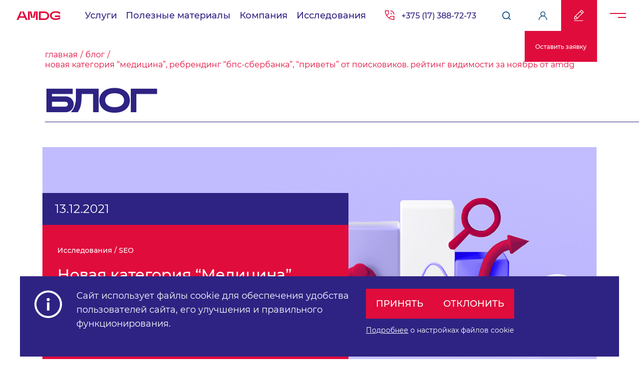

--- FILE ---
content_type: text/html; charset=UTF-8
request_url: https://amdg.by/blog/novaya-kategoriya-meditsina-rebrending-bps-sberbanka-privety-ot-poiskovikov-reyting-vidimosti-za-noya/
body_size: 22162
content:
<!DOCTYPE html>
<html xml:lang="ru" lang="ru">
<head>

    <link rel="apple-touch-icon" sizes="180x180" href="/apple-touch-icon.png">
    <link rel="icon" type="image/png" sizes="32x32" href="/favicon-32x32.png">
    <link rel="icon" type="image/png" sizes="16x16" href="/favicon-16x16.png">
    <link rel="manifest" href="/app.webmanifest.json">
    <link rel="mask-icon" href="/safari-pinned-tab.svg" color="#5bbad5">
    <meta name="msapplication-TileColor" content="#da532c">
    <meta name="theme-color" content="#c30039">
    <meta property="og:image" content="/apple-touch-icon.png">
        <meta http-equiv="X-UA-Compatible" content="IE=edge">
    <meta name="viewport" content="width=device-width, initial-scale=1, maximum-scale=1"/>

    <link rel="stylesheet" href="/local/templates/landing/assets/css/main.min.css?v8"/>
        <title>Новая категория “Медицина”, ребрендинг “БПС-сбербанка”, “приветы” от поисковиков. Рейтинг видимости за ноябрь от AMDG</title>
    <meta name="description" content="Новости Digital рынка Беларуси в блоге AMDG. Ключевые изменения на рынке, события, анонсы мероприятий." />
    <script type="application/ld+json">
        {
            "@context": "https://schema.org",
            "@type": "WebSite",
            "name": "Digital-агентство AMDG",
            "alternateName": "AMDG",
            "url": "https://amdg.by/"
        }
    </script>
    <script src="/local/templates/landing/assets/js/jquery-3.5.1.min.js"></script>
    </head>
<body>


<div class="pop-item js-pop-edit">
    <div class="pop-item__content"><a href="/"> <img class="pop-item__logo"
                                                     src="/local/templates/landing/assets/img/logo.svg"
                                                     alt="logo"/></a>
        <div class="pop-item__close js-pop-edit-close"><img src="/local/templates/landing/assets/img/close.svg"
                                                            alt="close"/><img class="mobile"
                                                                              src="/local/templates/landing/assets/img/close-red.svg"
                                                                              alt="close"/></div>

        <nav class="pop-item__social">
    <ul>
                    <li><a href="https://www.facebook.com/ArtoxMediaDigitalGroup" target="_blank">Facebook</a></li>
                    <li><a href="https://vk.com/amdglive" target="_blank">ВКонтакте</a></li>
                    <li><a href="https://www.instagram.com/amdglive" target="_blank">Instagram</a></li>
                    <li><a href="https://www.linkedin.com/company/artox-media/" target="_blank">Linkedin</a></li>
            </ul>
</nav>
<nav class="pop-item__mobile">
    <ul>
                    <li><a href="https://www.facebook.com/ArtoxMediaDigitalGroup" target="_blank">Fb</a></li>
                    <li><a href="https://vk.com/amdglive" target="_blank">Vk</a></li>
                    <li><a href="https://www.instagram.com/amdglive" target="_blank">Inst</a></li>
                    <li><a href="https://www.linkedin.com/company/artox-media/" target="_blank">Linkedin</a></li>
            </ul>
</nav>
        <div class="pop-item__main">
            <form class="pop-item__form" id="pop-form">
                                <input type="hidden" name="url" value="/blog/novaya-kategoriya-meditsina-rebrending-bps-sberbanka-privety-ot-poiskovikov-reyting-vidimosti-za-noya/">
                <div class="pop-item__title"
                     style="font-size: 36px; font-weight: 500; line-height: 36px;">Оставить заявку</div>
                <p class="pop-item__text"></p>
                <div class="pop-item__box">
                    <div class="pop-item__group">
                        <div class="pop-item__inner">
                            <input class="pop-item__input" type="text" required="required" id="cname" name="name"
                                   minlength="2" aria-invalid="true" placeholder="Имя *"/>
                            <div class="pop-item__error">Введите имя</div>
                        </div>
                        <div class="pop-item__inner">
                            <input class="pop-item__input" type="text" id="caddress" placeholder="Адрес вашего сайта"
                                   minlength="2" name="adress" aria-invalid="true"/>
                        </div>
                        <div class="pop-item__inner">
                            <input class="pop-item__input js-phone-mask" minlength="19" maxlength="19" type="text"
                                   required="required" id="cnumber" placeholder="Телефон *" name="number"
                                   aria-invalid="true"/>
                            <div class="pop-item__error phone-error">Введите корректный номер</div>
                        </div>
                        <div class="pop-item__inner">
                            <input class="pop-item__input" type="email" required="required" id="cemail"
                                   placeholder="Эл. почта *" name="email" aria-invalid="true"/>
                            <div class="pop-item__error">Введите email</div>
                        </div>
                    </div>
                    <input type="hidden" value="info@artox-media.by, sales@artox-media.by" name="email_to">
                    <input type="hidden" value="" name="input_price_val">
                                            <textarea class="pop-item__input" name="comment"
                                  placeholder="Напишите ваши пожелания"></textarea>
                                    </div>
                <div class="pop-up-header-text">
                Ознакомлен(-а) с <a href="https://amdg.by/upload/explanation.pdf">разъяснением прав, связанных с обработкой персональных данных, механизмом их реализации, последствиями дачи согласия или отказа</a> в даче согласия и даю согласие на обработку моих персональных данных в соответствии с <a href="https://amdg.by/upload/privacy-policy.pdf" target="blank">Политикой обработки персональных данных</a> ООО «Артокс Медиа» в следующих целях:
                                      
                </div>
                <div class="pop-item__box indent">
                    <div class="pop-item__group">
                                    
                        <!-- <button class="pop-item__button">Отправить заявку</button>-->
                        <div class="pop-item__blocks">
                            <div class="pop-item__agree">
                                <label for="mailing">
                                    <input type="checkbox" id="agreement" onchange="" required="required"
                                           name="agreement" aria-invalid="true"
                                           style="width:20px;height:20px;opacity:1; z-index:0; position:static;"
                                           class="pop-item__input">
                                    <div class="pop-item__error">Обязательное поле</div>
                                    
                                    коммуникации по моей заявке для разработки коммерческого предложения на услуги ООО «Артокс Медиа»;                                </label>

                            </div>
                            <div class="pop-item__subtext"></div>
                        </div>
                        <div>
                            <div class="pop-item__agree">
                                <label>
                                    <input type="checkbox" onchange="" name="agreement_subscription"
                                           style="width:20px;height:20px;opacity:1; z-index:0; position:static;"
                                           class=""/>

рассылки посредством электронной почты сообщений рекламно-информационного характера, информационных сообщений об акциях и специальных предложениях, информационных сообщений о предстоящих мероприятиях и исследованиях ООО «Артокс Медиа», приглашений принять участие в рекламных активностях ООО «Артокс Медиа».  
                                </label>
                            </div>
                        </div>
                        <div>
                            <button disabled class="pop-item__button" id="header-pop-up-button">Отправить заявку</button>
                        </div>
                    </div>
                    <button disabled class="pop-item__button" id="header-pop-up-button-m" type="submit">Отправить заявку</button>
                </div>
            </form>
            <div class="pop-item__success">
                <img class="pop-item__success-icon" src="/local/templates/landing/assets/img/success-icon.svg" alt=""/>
                <div class="pop-item__success-text">Спасибо, Ваша заявка отправлена!</div>
            </div>
        </div>
    </div>
</div>
<script>
            $(document).ready(function() {

		  $('#agreement').on('change', function() {
		    const $button = $('#header-pop-up-button');
		    const $buttonMobile = $('#header-pop-up-button-m')
			if($("#agreement").is(':checked')){
			   $button.prop('disabled', false); // Включаем кнопку
			   $buttonMobile.prop('disabled', false);
			}else{
			   $button.prop('disabled', true); // Отключаем кнопку
			   $buttonMobile.prop('disabled', true);
			} 
		   });
	    });
</script>

<div class="pop-item js-popup-cookie">
    <div class="pop-item__content"><a href="/"> <img class="pop-item__logo"
                                                     src="/local/templates/landing/assets/img/logo.svg"
                                                     alt="logo"/></a>
        <div class="pop-item__close js-pop-edit-close"><img src="/local/templates/landing/assets/img/close.svg"
                                                            alt="close"/><img class="mobile"
                                                                              src="/local/templates/landing/assets/img/close-red.svg"
                                                                              alt="close"/></div>

        <nav class="pop-item__social">
    <ul>
                    <li><a href="https://www.facebook.com/ArtoxMediaDigitalGroup" target="_blank">Facebook</a></li>
                    <li><a href="https://vk.com/amdglive" target="_blank">ВКонтакте</a></li>
                    <li><a href="https://www.instagram.com/amdglive" target="_blank">Instagram</a></li>
                    <li><a href="https://www.linkedin.com/company/artox-media/" target="_blank">Linkedin</a></li>
            </ul>
</nav>
<nav class="pop-item__mobile">
    <ul>
                    <li><a href="https://www.facebook.com/ArtoxMediaDigitalGroup" target="_blank">Fb</a></li>
                    <li><a href="https://vk.com/amdglive" target="_blank">Vk</a></li>
                    <li><a href="https://www.instagram.com/amdglive" target="_blank">Inst</a></li>
                    <li><a href="https://www.linkedin.com/company/artox-media/" target="_blank">Linkedin</a></li>
            </ul>
</nav>
        <div class="pop-item__main">
            <form class="popup-cookie-form" novalidate>
                <div class="pop-item__title"
                     style="font-size: 36px; font-weight: 500; line-height: 36px;">ПЕРСОНАЛЬНЫЕ НАСТРОЙКИ ФАЙЛОВ COOKIE</div>
                <p>
	 Вы можете настроить параметры использования каждого типа файлов cookie, за исключением обязательных технических/функциональных файлов cookie, обеспечивающих надлежащее функционирование веб-сайта <a href="https://amdg.by">amdg.by</a> (далее - "Сайт") и его безопасность. Срок действия настроек cookie составляет 1 год, после чего Сайт повторно запросит ваше согласие. Изменение параметров cookie возможно в любое время через интерфейс Сайта по ссылке в нижней части страницы под наименованием "Персональные настройки cookie". Перед внесением изменений в настройки cookie рекомендуется ознакомиться с <a href="https://amdg.by/upload/politika-cookie-fajlov.pdf" target="_blank">Политикой обработки файлов cookie и полным списком используемых Сайтом файлов cookie</a>.
</p>                <div class="popup-cookie-checkbox-wrap">
                    <input type="checkbox" id="func-cookie" class="popup-cookie-checkbox" disabled checked/>
                    <label class="popup-cookie-label" for="func-cookie"> Обязательные технические/функциональные файлы cookie:</label>
                    <p>Данные файлы предназначены для обеспечения базовых функций и корректного отображения содержимого Сайта в браузере пользователя, включая сохранение настроек пользователя, поддержку аутентификации, обеспечение безопасности и конфиденциальности данных, управление сессией пользователя и предоставление технической поддержки. Этот тип файлов cookie является обязательным и не может быть отключен. Полный список обязательных технических/функциональных файлов cookie доступен для ознакомления.</p>                </div>


                <div class="popup-cookie-checkbox-wrap">
                    <input type="checkbox" id="analytics-cookie"
                           class="popup-cookie-checkbox" />
                    <label class="popup-cookie-label" for="analytics-cookie"> Аналитические файлы cookie:</label>
                    <p>Эти файлы используются для оценки активности пользователя на Сайте и анализа взаимодействия с ним. Данные файлы собирают анонимизированную информацию, такую как IP-адрес, тип браузера, платформа, язык, посещенные страницы, время пребывания на сайте и другие аналитические данные. Полный список аналитических файлов cookie доступен для ознакомления.
</p>                </div>
                <div class="popup-cookie-checkbox-wrap">
                    <input type="checkbox" id="adv-cookie"
                           class="popup-cookie-checkbox" />
                    <label class="popup-cookie-label" for="adv-cookie">Рекламные/маркетинговые файлы cookie:</label>
                    <p>Эти файлы применяются с целью маркетинга и повышения качества рекламы. Они создают профиль интересов пользователя и предоставляют персонализированную рекламу, соответствующую его предпочтениям. Полный список рекламных/маркетинговых файлов cookie доступен для ознакомления.
                        </p>                </div>
                <div class="popup-cookie-form-btn">
                    <button class="pop-item__button pop-item__button--small" id="cookie-save-settings">Сохранить мой
                        выбор
                    </button>
                </div>
            </form>
        </div>
    </div>
</div>

<div class="pop-item__search js-pop-search">
    <div class="pop-item__close js-pop-search-close">
        <img src="/local/templates/landing/assets/img/close.svg" alt="close">
        <img class="mobile" src="/local/templates/landing/assets/img/close-red.svg" alt="close">
    </div>
    <form class="pop-item__form" id="search-form-top"><a class="pop-item__logos" href="/">AMDG</a>
        <div class="pop-item__search-title">Поиск по сайту</div>
        <div class="pop-item__search-block"><img class="pop-item__search-img"
                                                 src="/local/templates/landing/assets/img/search-icon.svg"
                                                 alt="search"/>
            <input class="pop-item__search-input" type="search" name="search" placeholder="Что ищем?"/>
        </div>
        <div class="pop-item__search-result">
            <div class="pop-item__search-no-result">По вашему запросу ничего не нашлось</div>
            <div class="pop-item__search__body"></div>
        </div>
    </form>
</div>


<div class="header-menu js-header-menu">
    <div class="header-menu__content"><a href="/"> <img class="pop-item__logo"
                                                        src="/local/templates/landing/assets/img/logo.svg" alt="logo"/></a>

        <nav class="pop-item__social">
    <ul>
                    <li><a href="https://www.facebook.com/ArtoxMediaDigitalGroup" target="_blank">Facebook</a></li>
                    <li><a href="https://vk.com/amdglive" target="_blank">ВКонтакте</a></li>
                    <li><a href="https://www.instagram.com/amdglive" target="_blank">Instagram</a></li>
                    <li><a href="https://www.linkedin.com/company/artox-media/" target="_blank">Linkedin</a></li>
            </ul>
</nav>
<nav class="pop-item__mobile">
    <ul>
                    <li><a href="https://www.facebook.com/ArtoxMediaDigitalGroup" target="_blank">Fb</a></li>
                    <li><a href="https://vk.com/amdglive" target="_blank">Vk</a></li>
                    <li><a href="https://www.instagram.com/amdglive" target="_blank">Inst</a></li>
                    <li><a href="https://www.linkedin.com/company/artox-media/" target="_blank">Linkedin</a></li>
            </ul>
</nav>
        <div class="header-menu__main">
            <div class="header-menu__row">
                                    <div class="header-menu__block">
                        <p class="header-menu__head">Полезные материалы</p>
                                                    <nav class="header-menu__nav">
                                <ul>
                                                                            <li><a href="/blog/">Блог</a></li>
                                                                            <li><a href="/cases/">Кейсы</a></li>
                                                                            <li><a href="/researches/">Исследования</a></li>
                                                                            <li><a href="https://amdg.by/wiki/">Толковый словарь маркетолога от AMDG</a></li>
                                                                    </ul>
                            </nav>
                                            </div>
                                    <div class="header-menu__block">
                        <p class="header-menu__head">Компания</p>
                                                    <nav class="header-menu__nav">
                                <ul>
                                                                            <li><a href="/reviews/">Отзывы</a></li>
                                                                            <li><a href="/certificates/">Сертификаты</a></li>
                                                                            <li><a href="/vacancies/">Вакансии</a></li>
                                                                            <li><a href="/contact/">Контакты</a></li>
                                                                            <li><a href="https://amdg.by/awards/">Награды AMDG</a></li>
                                                                            <li><a href="/speakers/">Наши эксперты</a></li>
                                                                            <li><a href="/o-kompanii-amdg/">О AMDG</a></li>
                                                                    </ul>
                            </nav>
                                            </div>
                                    <div class="header-menu__block">
                        <p class="header-menu__head">Исследования</p>
                                                    <nav class="header-menu__nav">
                                <ul>
                                                                            <li><a href="https://amdg.by/researches/video/">Рейтинг белорусских брендов в YouTube</a></li>
                                                                            <li><a href="https://amdg.by/researches/smm">Рейтинг брендов в социальных сетях</a></li>
                                                                            <li><a href="https://amdg.by/researches/seo-new">Рейтинг видимости сайтов в поисковых системах</a></li>
                                                                    </ul>
                            </nav>
                                            </div>
                            </div>
            <div class="header-menu__aside">

                <a class="header-item__phone" href="tel:+375173887273">+375 (17) 388-72-73</a>

                <img class="header-menu__search top-item js-pop-search-button"
                     src="/local/templates/landing/assets/img/search-white.svg" alt="search-white.svg"/>
                <button class="header-menu__order js-pop-edit-button">
                    <img class="header-menu__edit" src="/local/templates/landing/assets/img/edit.svg" alt="edit"/>
                    <span class="header-menu__span">Оставить<br>заявку</span></button>
                <div class="header-menu__hamburger js-header-item__close">
                    <div class="header-menu__box"><span></span><span></span></div>
                </div>
            </div>
            <div class="header-menu__bar"><a href="/"> <img class="pop-item__logo"
                                                            src="/local/templates/landing/assets/img/logo.svg"
                                                            alt="logo"/></a>
                <button class="header-menu__order js-pop-edit-button"><img class="header-menu__edit"
                                                                           src="/local/templates/landing/assets/img/edit.svg"
                                                                           alt="edit"/><span class="header-menu__span">Оставить<br>заявку</span>
                </button>
                <div class="header-menu__search js-pop-search-button"><img
                            src="/local/templates/landing/assets/img/search-icon.svg" alt="search-icon"/></div>
            </div>
            <div class="header-menu__bg">
                <div class="header-menu__top">
                    <div class="header-menu__title">Услуги</div>
                    <div class="header-menu__grid">
                        <style>
                            .amdg-header-item__list-parent-mobile.open .amdg-menu-arrow-button:after {
                                -webkit-transform: scaleY(-1);
                                -ms-transform: scaleY(-1);
                                transform: scaleY(-1);
                            }

                            .amdg-header-item__list-parent-mobile.open .amdg-header-item__list-child {
                                display: block;
                            }

                            .amdg-header-item__list-parent-mobile {
                                flex-wrap: wrap;
                            }

                            .amdg-header-item__list-parent-mobile .amdg-header-item__list-child {
                                opacity: 0.7;
                                margin-left: 20px;
                            }

                            .amdg-header-item__list-parent-mobile .amdg-header-item__list-child li {
                                margin-bottom: 8px;
                            }

                            .amdg-header-item__list-parent-mobile .amdg-header-item__list-child a:hover {
                                text-decoration: underline;
                            }

                            .amdg-header-item__list-parent-mobile .amdg-header-item__list-child {
                                margin-bottom: 20px;
                            }
                        </style>

                                                    <div class="header-menu__side">
                                <div class="header-menu__subspan js-header-mobile-tab-btn">Оптимизация сайта</div>
                                                                    <nav class="header-menu__list">
                                        <ul>
                                            

                                                                                                    <li><a href="https://amdg.by/seo-audit-sajta/">SEO-аудит сайта</a></li>
                                                
                                            

                                                                                                    <li class="amdg-header-item__list-parent-mobile">
                                                        <div class="amdg-header-item__link-wrap">
                                                            <a href="#">SEO-продвижение</a>
                                                            <button class="amdg-menu-arrow-button"></button>
                                                        </div>

                                                        <ul class="amdg-header-item__list-child">
                                                                                                                            <li>
                                                                    <a href="https://amdg.by/seo-pozitsii/">SEO по позициям</a>
                                                                </li>
                                                                                                                            <li>
                                                                    <a href="https://amdg.by/seo-pod-kluch/">SEO под ключ</a>
                                                                </li>
                                                                                                                            <li>
                                                                    <a href="https://amdg.by/seo-garantii/">SEO с гарантией</a>
                                                                </li>
                                                                                                                            <li>
                                                                    <a href="https://amdg.by/seo-oplata-za-resultat/">SEO с оплатой за результат</a>
                                                                </li>
                                                                                                                    </ul>
                                                    </li>


                                                
                                            

                                                                                                    <li class="amdg-header-item__list-parent-mobile">
                                                        <div class="amdg-header-item__link-wrap">
                                                            <a href="#">Оптимизация по типам </a>
                                                            <button class="amdg-menu-arrow-button"></button>
                                                        </div>

                                                        <ul class="amdg-header-item__list-child">
                                                                                                                            <li>
                                                                    <a href="https://amdg.by/seo-dlya-bankov/">SEO для банков</a>
                                                                </li>
                                                                                                                            <li>
                                                                    <a href="/seo-internet-magazin/">SEO для интернет-магазинов</a>
                                                                </li>
                                                                                                                            <li>
                                                                    <a href="https://amdg.by/seo-dlya-portalov/">SEO для порталов</a>
                                                                </li>
                                                                                                                            <li>
                                                                    <a href="https://amdg.by/seo-corporativnogo-sayta/">SEO корпоративного сайта</a>
                                                                </li>
                                                                                                                    </ul>
                                                    </li>


                                                
                                            

                                                                                                    <li><a href="https://amdg.by/prodvizhenie-google/">Продвижение в Google</a></li>
                                                
                                            

                                                                                                    <li><a href="/prodvizhenie-yandex/">Продвижение в Яндексе</a></li>
                                                
                                                                                    </ul>
                                    </nav>
                                                            </div>
                                                    <div class="header-menu__side">
                                <div class="header-menu__subspan js-header-mobile-tab-btn">Медийная реклама</div>
                                                                    <nav class="header-menu__list">
                                        <ul>
                                            

                                                                                                    <li><a href="/brandformance/">Brandformance</a></li>
                                                
                                            

                                                                                                    <li><a href="/video/">Видеореклама</a></li>
                                                
                                            

                                                                                                    <li><a href="/audioreklama/">Аудиореклама</a></li>
                                                
                                                                                    </ul>
                                    </nav>
                                                            </div>
                                                    <div class="header-menu__side">
                                <div class="header-menu__subspan js-header-mobile-tab-btn">Контекстная реклама</div>
                                                                    <nav class="header-menu__list">
                                        <ul>
                                            

                                                                                                    <li><a href="/performance/">Performance (контекст + таргет)</a></li>
                                                
                                            

                                                                                                    <li><a href="https://amdg.by/audit-kontekstnoj-reklamy/">Аудит контекстной рекламы</a></li>
                                                
                                            

                                                                                                    <li><a href="/reklama-google-adwords/">Контекстная реклама в Google Ads</a></li>
                                                
                                            

                                                                                                    <li><a href="/reklama-yandex-direct/">Контекстная реклама в Яндекс.Директ</a></li>
                                                
                                            

                                                                                                    <li><a href="/econtext/">Контекстная реклама для интернет-магазинов</a></li>
                                                
                                                                                    </ul>
                                    </nav>
                                                            </div>
                                                    <div class="header-menu__side">
                                <div class="header-menu__subspan js-header-mobile-tab-btn">Другие услуги</div>
                                                                    <nav class="header-menu__list">
                                        <ul>
                                            

                                                                                                    <li><a href="/smm/">SMM</a></li>
                                                
                                            

                                                                                                    <li><a href="/orm/">ORM</a></li>
                                                
                                            

                                                                                                    <li><a href="/pay/">AMDG Pay</a></li>
                                                
                                            

                                                                                                    <li><a href="https://amdg.by/copywriting/">Копирайтинг</a></li>
                                                
                                                                                    </ul>
                                    </nav>
                                                            </div>
                                                    <div class="header-menu__side">
                                <div class="header-menu__subspan js-header-mobile-tab-btn">Продвижение мобильных приложений</div>
                                                            </div>
                                                    <div class="header-menu__side">
                                <div class="header-menu__subspan js-header-mobile-tab-btn">Решения</div>
                                                                    <nav class="header-menu__list">
                                        <ul>
                                            

                                                                                                    <li><a href="/farma/">Фармацевтика</a></li>
                                                
                                            

                                                                                                    <li><a href="/e-commerce/">E-commerce</a></li>
                                                
                                            

                                                                                                    <li><a href="/fmcg/">FMCG</a></li>
                                                
                                            

                                                                                                    <li><a href="/banki/">Банки и финансовые организации</a></li>
                                                
                                            

                                                                                                    <li><a href="/vyvod-produkta-na-rynok/">Вывод нового продукта на рынок</a></li>
                                                
                                                                                    </ul>
                                    </nav>
                                                            </div>
                                                    <div class="header-menu__side">
                                <div class="header-menu__subspan js-header-mobile-tab-btn">Таргетированная реклама</div>
                                                                    <nav class="header-menu__list">
                                        <ul>
                                            

                                                                                                    <li><a href="https://amdg.by/targetirovannaya-reklama-tiktok/">Таргетированная реклама TikTok</a></li>
                                                
                                            

                                                                                                    <li><a href="https://amdg.by/targetirovannaya-reklama-vk/">Таргетированная реклама VK</a></li>
                                                
                                            

                                                                                                    <li><a href="https://amdg.by/targetirovannaya-reklama-facebook/">Таргетированная реклама в Facebook</a></li>
                                                
                                            

                                                                                                    <li><a href="https://amdg.by/targetirovannaya-reklama-instagram/">Таргетированная реклама в Instagram</a></li>
                                                
                                                                                    </ul>
                                    </nav>
                                                            </div>
                        

                                                    <div class="header-menu__side header-menu__side--mobile indent">
                                <div class="header-menu__title js-header-mobile-tab-btn header-menu__subspan">Полезные материалы</div>
                                                                    <nav class="header-menu__list">
                                        <ul>
                                                                                            <li><a href="/blog/">Блог</a>
                                                </li>
                                                                                            <li><a href="/cases/">Кейсы</a>
                                                </li>
                                                                                            <li><a href="/researches/">Исследования</a>
                                                </li>
                                                                                            <li><a href="https://amdg.by/wiki/">Толковый словарь маркетолога от AMDG</a>
                                                </li>
                                                                                    </ul>
                                    </nav>
                                    <
                                                            </div>
                                                    <div class="header-menu__side header-menu__side--mobile indent">
                                <div class="header-menu__title js-header-mobile-tab-btn header-menu__subspan">Компания</div>
                                                                    <nav class="header-menu__list">
                                        <ul>
                                                                                            <li><a href="/reviews/">Отзывы</a>
                                                </li>
                                                                                            <li><a href="/certificates/">Сертификаты</a>
                                                </li>
                                                                                            <li><a href="/vacancies/">Вакансии</a>
                                                </li>
                                                                                            <li><a href="/contact/">Контакты</a>
                                                </li>
                                                                                            <li><a href="https://amdg.by/awards/">Награды AMDG</a>
                                                </li>
                                                                                            <li><a href="/speakers/">Наши эксперты</a>
                                                </li>
                                                                                            <li><a href="/o-kompanii-amdg/">О AMDG</a>
                                                </li>
                                                                                    </ul>
                                    </nav>
                                    <
                                                            </div>
                                                    <div class="header-menu__side header-menu__side--mobile indent">
                                <div class="header-menu__title js-header-mobile-tab-btn header-menu__subspan">Исследования</div>
                                                                    <nav class="header-menu__list">
                                        <ul>
                                                                                            <li><a href="https://amdg.by/researches/video/">Рейтинг белорусских брендов в YouTube</a>
                                                </li>
                                                                                            <li><a href="https://amdg.by/researches/smm">Рейтинг брендов в социальных сетях</a>
                                                </li>
                                                                                            <li><a href="https://amdg.by/researches/seo-new">Рейтинг видимости сайтов в поисковых системах</a>
                                                </li>
                                                                                    </ul>
                                    </nav>
                                    <
                                                            </div>
                                            </div>
                </div>
            </div>
        </div>
    </div>
</div>

<script>
    function openMenuItem() {
        $(".amdg-menu-arrow-button").on('click', function () {
            $(this).closest('li.amdg-header-item__list-parent-mobile').toggleClass("open")
        })

    }

    openMenuItem()
</script>



<div class="header-item__mobile">
    <div class="header-item">
        <div class="header-item__content"><a class="header-item__logo" href="/">AMDG</a>

            
<style>
    .amdg-header-item__link-wrap{
        display: flex;
        align-items: center;
        margin-bottom: 10px;
        width:100%;
    }
    .header-item__lists .amdg-header-item__link-wrap a {
        margin-bottom:0;
    }
    .amdg-menu-arrow-button {
        width: 20px;
        height: 20px;
        padding: 0 5px;
        margin-left: 4px;
        background-color: transparent;
        border: none;
        outline: none;
    }
    .amdg-menu-arrow-button:after {
        content: '';
        display: block;
        width: 0;
        height: 0;
        border-style: solid;
        border-width: 6px 5px 0 5px;
        border-color: #fff transparent transparent transparent;
        -webkit-transition: -webkit-transform 250ms ease;
        transition: -webkit-transform 250ms ease;
        -o-transition: transform 250ms ease;
        transition: transform 250ms ease;
        transition: transform 250ms ease, -webkit-transform 250ms ease;
    }

    .amdg-header-item__list-parent.open .amdg-menu-arrow-button:after{
        -webkit-transform: scaleY(-1);
        -ms-transform: scaleY(-1);
        transform: scaleY(-1);
    }
    .header-item__lists .amdg-header-item__list-child {
        padding-left: 20px;
        opacity: 0.7;
        margin-bottom: 10px;
    }
    .amdg-header-item__list-child{
        display: none;
    }
    .amdg-header-item__list-parent.open  .amdg-header-item__list-child{
        display: block;
    }
    .header-item__lists .amdg-header-item__list-child a {
        margin-bottom: 10px;
    }
    .header-item__lists .amdg-header-item__list-child a:hover {
        text-decoration: underline;
    }
    .amdg-header-item__list-parent{
        flex-wrap: wrap;
    }
.header-item__menu--full-w{
background:#2e2382;
max-height:calc(100vh - 62px);
overflow-y:auto;
}

.header-item__menu--full-w::-webkit-scrollbar {
  width: 6px;               /* ширина scrollbar */
}
.header-item__menu--full-w::-webkit-scrollbar-track {
  background: transparent;        /* цвет дорожки */
}
.header-item__menu--full-w::-webkit-scrollbar-thumb {
  background-color: #e00c3c;    /* цвет плашки */
  border-radius: 3px;       /* закругления плашки */
  border: 1px solid #e00c3c;  /* padding вокруг плашки */
  height:50px;
}
</style>

<nav class="header-item__nav">
    <ul>
                                    <li class="service">Услуги                    <div class="header-item__menu--full-w">
                                                    <div class="header-item__bg"></div>
                                                            <div class="header-item__inners">
                                
                                                                          	<a class="header-item__heads" style="text-decoration:none;" href="https://amdg.by/seo/">Оптимизация сайта</a>
                                                                     
                                    
                                                                            <nav class="header-item__lists">
                                            <ol>
                                                                                                                                                                                                                                                                <li>
                                                    <a href="https://amdg.by/seo-audit-sajta/">SEO-аудит сайта</a>                                                    
             
                                                    </li>
                                                                                                                                                                                                                                                                
                                                   <li style="" class="amdg-header-item__list-parent">
                                                       <div class="amdg-header-item__link-wrap">
                                                           <a href="#" class="has-children">SEO-продвижение</a>
                                                           <button class="amdg-menu-arrow-button"></button>
                                                       </div>

                                                    <ol class="amdg-header-item__list-child">
                                                                                                         	<li><a href="https://amdg.by/seo-pozitsii/">SEO по позициям</a></li>
							                                                    	<li><a href="https://amdg.by/seo-pod-kluch/">SEO под ключ</a></li>
							                                                    	<li><a href="https://amdg.by/seo-garantii/">SEO с гарантией</a></li>
							                                                    	<li><a href="https://amdg.by/seo-oplata-za-resultat/">SEO с оплатой за результат</a></li>
							                                                    </ol>
                                                    </li>
                                                    
                                                                                                                                                                                                                                                                
                                                   <li style="" class="amdg-header-item__list-parent">
                                                       <div class="amdg-header-item__link-wrap">
                                                           <a href="#" class="has-children">Оптимизация по типам </a>
                                                           <button class="amdg-menu-arrow-button"></button>
                                                       </div>

                                                    <ol class="amdg-header-item__list-child">
                                                                                                         	<li><a href="https://amdg.by/seo-dlya-bankov/">SEO для банков</a></li>
							                                                    	<li><a href="/seo-internet-magazin/">SEO для интернет-магазинов</a></li>
							                                                    	<li><a href="https://amdg.by/seo-dlya-portalov/">SEO для порталов</a></li>
							                                                    	<li><a href="https://amdg.by/seo-corporativnogo-sayta/">SEO корпоративного сайта</a></li>
							                                                    </ol>
                                                    </li>
                                                    
                                                                                                                                                                                                                                                                                                                    <li>
                                                    <a href="https://amdg.by/prodvizhenie-google/">Продвижение в Google</a>                                                    
             
                                                    </li>
                                                                                                                                                                                                                                                                                                                    <li>
                                                    <a href="/prodvizhenie-yandex/">Продвижение в Яндексе</a>                                                    
             
                                                    </li>
                                                                                                                                                   
                                            </ol>
                                        </nav>
                                                                    </div>
                                                            <div class="header-item__inners">
                                
                                                                          	<a class="header-item__heads" style="text-decoration:none;" href="https://amdg.by/masstarget/">Медийная реклама</a>
                                                                     
                                    
                                                                            <nav class="header-item__lists">
                                            <ol>
                                                                                                                                                                                                                                                                <li>
                                                    <a href="/brandformance/">Brandformance</a>                                                    
             
                                                    </li>
                                                                                                                                                                                                                                                                                                                    <li>
                                                    <a href="/video/">Видеореклама</a>                                                    
             
                                                    </li>
                                                                                                                                                                                                                                                                                                                    <li>
                                                    <a href="/audioreklama/">Аудиореклама</a>                                                    
             
                                                    </li>
                                                                                                                                                   
                                            </ol>
                                        </nav>
                                                                    </div>
                                                            <div class="header-item__inners">
                                
                                                                          	<a class="header-item__heads" style="text-decoration:none;" href="https://amdg.by/context/">Контекстная реклама</a>
                                                                     
                                    
                                                                            <nav class="header-item__lists">
                                            <ol>
                                                                                                                                                                                                                                                                <li>
                                                    <a href="/performance/">Performance (контекст + таргет)</a>                                                    
             
                                                    </li>
                                                                                                                                                                                                                                                                                                                    <li>
                                                    <a href="https://amdg.by/audit-kontekstnoj-reklamy/">Аудит контекстной рекламы</a>                                                    
             
                                                    </li>
                                                                                                                                                                                                                                                                                                                    <li>
                                                    <a href="/reklama-google-adwords/">Контекстная реклама в Google Ads</a>                                                    
             
                                                    </li>
                                                                                                                                                                                                                                                                                                                    <li>
                                                    <a href="/reklama-yandex-direct/">Контекстная реклама в Яндекс.Директ</a>                                                    
             
                                                    </li>
                                                                                                                                                                                                                                                                                                                    <li>
                                                    <a href="/econtext/">Контекстная реклама для интернет-магазинов</a>                                                    
             
                                                    </li>
                                                                                                                                                   
                                            </ol>
                                        </nav>
                                                                    </div>
                                                            <div class="header-item__inners">
                                
                                                                          	<p class="header-item__heads">Другие услуги</p>
                                                                     
                                    
                                                                            <nav class="header-item__lists">
                                            <ol>
                                                                                                                                                                                                                                                                <li>
                                                    <a href="/smm/">SMM</a>                                                    
             
                                                    </li>
                                                                                                                                                                                                                                                                                                                    <li>
                                                    <a href="/orm/">ORM</a>                                                    
             
                                                    </li>
                                                                                                                                                                                                                                                                                                                    <li>
                                                    <a href="/pay/">AMDG Pay</a>                                                    
             
                                                    </li>
                                                                                                                                                                                                                                                                                                                    <li>
                                                    <a href="https://amdg.by/copywriting/">Копирайтинг</a>                                                    
             
                                                    </li>
                                                                                                                                                   
                                            </ol>
                                        </nav>
                                                                    </div>
                                                            <div class="header-item__inners">
                                
                                                                          	<a class="header-item__heads" style="text-decoration:none;" href="https://amdg.by/prodvizhenie-mobilnyh-prilozhenij/">Продвижение мобильных приложений</a>
                                                                     
                                    
                                                                    </div>
                                                            <div class="header-item__inners">
                                
                                                                          	<p class="header-item__heads">Решения</p>
                                                                     
                                    
                                                                            <nav class="header-item__lists">
                                            <ol>
                                                                                                                                                                                                                                                                <li>
                                                    <a href="/farma/">Фармацевтика</a>                                                    
             
                                                    </li>
                                                                                                                                                                                                                                                                                                                    <li>
                                                    <a href="/e-commerce/">E-commerce</a>                                                    
             
                                                    </li>
                                                                                                                                                                                                                                                                                                                    <li>
                                                    <a href="/fmcg/">FMCG</a>                                                    
             
                                                    </li>
                                                                                                                                                                                                                                                                                                                    <li>
                                                    <a href="/banki/">Банки и финансовые организации</a>                                                    
             
                                                    </li>
                                                                                                                                                                                                                                                                                                                    <li>
                                                    <a href="/vyvod-produkta-na-rynok/">Вывод нового продукта на рынок</a>                                                    
             
                                                    </li>
                                                                                                                                                   
                                            </ol>
                                        </nav>
                                                                    </div>
                                                            <div class="header-item__inners">
                                
                                                                          	<a class="header-item__heads" style="text-decoration:none;" href="https://amdg.by/target/">Таргетированная реклама</a>
                                                                     
                                    
                                                                            <nav class="header-item__lists">
                                            <ol>
                                                                                                                                                                                                                                                                <li>
                                                    <a href="https://amdg.by/targetirovannaya-reklama-tiktok/">Таргетированная реклама TikTok</a>                                                    
             
                                                    </li>
                                                                                                                                                                                                                                                                                                                    <li>
                                                    <a href="https://amdg.by/targetirovannaya-reklama-vk/">Таргетированная реклама VK</a>                                                    
             
                                                    </li>
                                                                                                                                                                                                                                                                                                                    <li>
                                                    <a href="https://amdg.by/targetirovannaya-reklama-facebook/">Таргетированная реклама в Facebook</a>                                                    
             
                                                    </li>
                                                                                                                                                                                                                                                                                                                    <li>
                                                    <a href="https://amdg.by/targetirovannaya-reklama-instagram/">Таргетированная реклама в Instagram</a>                                                    
             
                                                    </li>
                                                                                                                                                   
                                            </ol>
                                        </nav>
                                                                    </div>
                                                                        </div>
                </li>
                                        <li class="service">Полезные материалы                                            <nav class="header-item__menu">
                            <div class="header-item__bg"></div>
                           
                                                                <li>
                                    <a href="/blog/">Блог</a>
                                </li>
                           
                                                            <li>
                                    <a href="/cases/">Кейсы</a>
                                </li>
                           
                                                            <li>
                                    <a href="/researches/">Исследования</a>
                                </li>
                           
                                                            <li>
                                    <a href="https://amdg.by/wiki/">Толковый словарь маркетолога от AMDG</a>
                                </li>
                           
                                                    </nav>
                                    </li>
                                        <li class="service">Компания                                            <nav class="header-item__menu">
                            <div class="header-item__bg"></div>
                           
                                                                <li>
                                    <a href="/reviews/">Отзывы</a>
                                </li>
                           
                                                            <li>
                                    <a href="/certificates/">Сертификаты</a>
                                </li>
                           
                                                            <li>
                                    <a href="/vacancies/">Вакансии</a>
                                </li>
                           
                                                            <li>
                                    <a href="/contact/">Контакты</a>
                                </li>
                           
                                                            <li>
                                    <a href="https://amdg.by/awards/">Награды AMDG</a>
                                </li>
                           
                                                            <li>
                                    <a href="/speakers/">Наши эксперты</a>
                                </li>
                           
                                                            <li>
                                    <a href="/o-kompanii-amdg/">О AMDG</a>
                                </li>
                           
                                                    </nav>
                                    </li>
                                        <li class="service">Исследования                                            <nav class="header-item__menu">
                            <div class="header-item__bg"></div>
                           
                                                                <li>
                                    <a href="https://amdg.by/researches/video/">Рейтинг белорусских брендов в YouTube</a>
                                </li>
                           
                                                            <li>
                                    <a href="https://amdg.by/researches/smm">Рейтинг брендов в социальных сетях</a>
                                </li>
                           
                                                            <li>
                                    <a href="https://amdg.by/researches/seo-new">Рейтинг видимости сайтов в поисковых системах</a>
                                </li>
                           
                                                    </nav>
                                    </li>
                </ul>
</nav>

<script>
function openMenuItem (){
  $(".amdg-menu-arrow-button").on('click', function(){
    $(this).closest('li.amdg-header-item__list-parent').toggleClass("open")
  })
  $(".has-children").on('click', function(){
    	$(this).closest('li.amdg-header-item__list-parent').toggleClass("open")
  })
}
openMenuItem()
</script>

            <a class="header-item__phone" href="tel:+375173887273">+375 (17) 388-72-73</a>

            <div class="header-item__search js-pop-search-button"><img
                        src="/local/templates/landing/assets/img/search-icon.svg"
                        alt="search-icon"></div>
            <a class="header-item__links" href="tel:+375173887273"><img
                        src="/local/templates/landing/assets/img/phone.svg" alt="phone"></a>
            <div class="header-item__edit js-pop-edit-button"><img class="header-item__icon"
                                                                   src="/local/templates/landing/assets/img/edit.svg"
                                                                   alt="edit">
                <button class="header-item__button">Оставить заявку</button>
            </div>
            <div class="header-item__hamburger js-header-item__hamburger">
                <div class="header-item__box"><span></span><span></span></div>
            </div>
        </div>
    </div>
</div>

<div class="header-item__fixed" id="header-fixed">
    <div class="header-item__content"><a class="header-item__logo" href="/">AMDG</a>

        
<style>
    .amdg-header-item__link-wrap{
        display: flex;
        align-items: center;
        margin-bottom: 10px;
        width:100%;
    }
    .header-item__lists .amdg-header-item__link-wrap a {
        margin-bottom:0;
    }
    .amdg-menu-arrow-button {
        width: 20px;
        height: 20px;
        padding: 0 5px;
        margin-left: 4px;
        background-color: transparent;
        border: none;
        outline: none;
    }
    .amdg-menu-arrow-button:after {
        content: '';
        display: block;
        width: 0;
        height: 0;
        border-style: solid;
        border-width: 6px 5px 0 5px;
        border-color: #fff transparent transparent transparent;
        -webkit-transition: -webkit-transform 250ms ease;
        transition: -webkit-transform 250ms ease;
        -o-transition: transform 250ms ease;
        transition: transform 250ms ease;
        transition: transform 250ms ease, -webkit-transform 250ms ease;
    }

    .amdg-header-item__list-parent.open .amdg-menu-arrow-button:after{
        -webkit-transform: scaleY(-1);
        -ms-transform: scaleY(-1);
        transform: scaleY(-1);
    }
    .header-item__lists .amdg-header-item__list-child {
        padding-left: 20px;
        opacity: 0.7;
        margin-bottom: 10px;
    }
    .amdg-header-item__list-child{
        display: none;
    }
    .amdg-header-item__list-parent.open  .amdg-header-item__list-child{
        display: block;
    }
    .header-item__lists .amdg-header-item__list-child a {
        margin-bottom: 10px;
    }
    .header-item__lists .amdg-header-item__list-child a:hover {
        text-decoration: underline;
    }
    .amdg-header-item__list-parent{
        flex-wrap: wrap;
    }
.header-item__menu--full-w{
background:#2e2382;
max-height:calc(100vh - 62px);
overflow-y:auto;
}

.header-item__menu--full-w::-webkit-scrollbar {
  width: 6px;               /* ширина scrollbar */
}
.header-item__menu--full-w::-webkit-scrollbar-track {
  background: transparent;        /* цвет дорожки */
}
.header-item__menu--full-w::-webkit-scrollbar-thumb {
  background-color: #e00c3c;    /* цвет плашки */
  border-radius: 3px;       /* закругления плашки */
  border: 1px solid #e00c3c;  /* padding вокруг плашки */
  height:50px;
}
</style>

<nav class="header-item__nav">
    <ul>
                                    <li class="service">Услуги                    <div class="header-item__menu--full-w">
                                                    <div class="header-item__bg"></div>
                                                            <div class="header-item__inners">
                                
                                                                          	<a class="header-item__heads" style="text-decoration:none;" href="https://amdg.by/seo/">Оптимизация сайта</a>
                                                                     
                                    
                                                                            <nav class="header-item__lists">
                                            <ol>
                                                                                                                                                                                                                                                                <li>
                                                    <a href="https://amdg.by/seo-audit-sajta/">SEO-аудит сайта</a>                                                    
             
                                                    </li>
                                                                                                                                                                                                                                                                
                                                   <li style="" class="amdg-header-item__list-parent">
                                                       <div class="amdg-header-item__link-wrap">
                                                           <a href="#" class="has-children">SEO-продвижение</a>
                                                           <button class="amdg-menu-arrow-button"></button>
                                                       </div>

                                                    <ol class="amdg-header-item__list-child">
                                                                                                         	<li><a href="https://amdg.by/seo-pozitsii/">SEO по позициям</a></li>
							                                                    	<li><a href="https://amdg.by/seo-pod-kluch/">SEO под ключ</a></li>
							                                                    	<li><a href="https://amdg.by/seo-garantii/">SEO с гарантией</a></li>
							                                                    	<li><a href="https://amdg.by/seo-oplata-za-resultat/">SEO с оплатой за результат</a></li>
							                                                    </ol>
                                                    </li>
                                                    
                                                                                                                                                                                                                                                                
                                                   <li style="" class="amdg-header-item__list-parent">
                                                       <div class="amdg-header-item__link-wrap">
                                                           <a href="#" class="has-children">Оптимизация по типам </a>
                                                           <button class="amdg-menu-arrow-button"></button>
                                                       </div>

                                                    <ol class="amdg-header-item__list-child">
                                                                                                         	<li><a href="https://amdg.by/seo-dlya-bankov/">SEO для банков</a></li>
							                                                    	<li><a href="/seo-internet-magazin/">SEO для интернет-магазинов</a></li>
							                                                    	<li><a href="https://amdg.by/seo-dlya-portalov/">SEO для порталов</a></li>
							                                                    	<li><a href="https://amdg.by/seo-corporativnogo-sayta/">SEO корпоративного сайта</a></li>
							                                                    </ol>
                                                    </li>
                                                    
                                                                                                                                                                                                                                                                                                                    <li>
                                                    <a href="https://amdg.by/prodvizhenie-google/">Продвижение в Google</a>                                                    
             
                                                    </li>
                                                                                                                                                                                                                                                                                                                    <li>
                                                    <a href="/prodvizhenie-yandex/">Продвижение в Яндексе</a>                                                    
             
                                                    </li>
                                                                                                                                                   
                                            </ol>
                                        </nav>
                                                                    </div>
                                                            <div class="header-item__inners">
                                
                                                                          	<a class="header-item__heads" style="text-decoration:none;" href="https://amdg.by/masstarget/">Медийная реклама</a>
                                                                     
                                    
                                                                            <nav class="header-item__lists">
                                            <ol>
                                                                                                                                                                                                                                                                <li>
                                                    <a href="/brandformance/">Brandformance</a>                                                    
             
                                                    </li>
                                                                                                                                                                                                                                                                                                                    <li>
                                                    <a href="/video/">Видеореклама</a>                                                    
             
                                                    </li>
                                                                                                                                                                                                                                                                                                                    <li>
                                                    <a href="/audioreklama/">Аудиореклама</a>                                                    
             
                                                    </li>
                                                                                                                                                   
                                            </ol>
                                        </nav>
                                                                    </div>
                                                            <div class="header-item__inners">
                                
                                                                          	<a class="header-item__heads" style="text-decoration:none;" href="https://amdg.by/context/">Контекстная реклама</a>
                                                                     
                                    
                                                                            <nav class="header-item__lists">
                                            <ol>
                                                                                                                                                                                                                                                                <li>
                                                    <a href="/performance/">Performance (контекст + таргет)</a>                                                    
             
                                                    </li>
                                                                                                                                                                                                                                                                                                                    <li>
                                                    <a href="https://amdg.by/audit-kontekstnoj-reklamy/">Аудит контекстной рекламы</a>                                                    
             
                                                    </li>
                                                                                                                                                                                                                                                                                                                    <li>
                                                    <a href="/reklama-google-adwords/">Контекстная реклама в Google Ads</a>                                                    
             
                                                    </li>
                                                                                                                                                                                                                                                                                                                    <li>
                                                    <a href="/reklama-yandex-direct/">Контекстная реклама в Яндекс.Директ</a>                                                    
             
                                                    </li>
                                                                                                                                                                                                                                                                                                                    <li>
                                                    <a href="/econtext/">Контекстная реклама для интернет-магазинов</a>                                                    
             
                                                    </li>
                                                                                                                                                   
                                            </ol>
                                        </nav>
                                                                    </div>
                                                            <div class="header-item__inners">
                                
                                                                          	<p class="header-item__heads">Другие услуги</p>
                                                                     
                                    
                                                                            <nav class="header-item__lists">
                                            <ol>
                                                                                                                                                                                                                                                                <li>
                                                    <a href="/smm/">SMM</a>                                                    
             
                                                    </li>
                                                                                                                                                                                                                                                                                                                    <li>
                                                    <a href="/orm/">ORM</a>                                                    
             
                                                    </li>
                                                                                                                                                                                                                                                                                                                    <li>
                                                    <a href="/pay/">AMDG Pay</a>                                                    
             
                                                    </li>
                                                                                                                                                                                                                                                                                                                    <li>
                                                    <a href="https://amdg.by/copywriting/">Копирайтинг</a>                                                    
             
                                                    </li>
                                                                                                                                                   
                                            </ol>
                                        </nav>
                                                                    </div>
                                                            <div class="header-item__inners">
                                
                                                                          	<a class="header-item__heads" style="text-decoration:none;" href="https://amdg.by/prodvizhenie-mobilnyh-prilozhenij/">Продвижение мобильных приложений</a>
                                                                     
                                    
                                                                    </div>
                                                            <div class="header-item__inners">
                                
                                                                          	<p class="header-item__heads">Решения</p>
                                                                     
                                    
                                                                            <nav class="header-item__lists">
                                            <ol>
                                                                                                                                                                                                                                                                <li>
                                                    <a href="/farma/">Фармацевтика</a>                                                    
             
                                                    </li>
                                                                                                                                                                                                                                                                                                                    <li>
                                                    <a href="/e-commerce/">E-commerce</a>                                                    
             
                                                    </li>
                                                                                                                                                                                                                                                                                                                    <li>
                                                    <a href="/fmcg/">FMCG</a>                                                    
             
                                                    </li>
                                                                                                                                                                                                                                                                                                                    <li>
                                                    <a href="/banki/">Банки и финансовые организации</a>                                                    
             
                                                    </li>
                                                                                                                                                                                                                                                                                                                    <li>
                                                    <a href="/vyvod-produkta-na-rynok/">Вывод нового продукта на рынок</a>                                                    
             
                                                    </li>
                                                                                                                                                   
                                            </ol>
                                        </nav>
                                                                    </div>
                                                            <div class="header-item__inners">
                                
                                                                          	<a class="header-item__heads" style="text-decoration:none;" href="https://amdg.by/target/">Таргетированная реклама</a>
                                                                     
                                    
                                                                            <nav class="header-item__lists">
                                            <ol>
                                                                                                                                                                                                                                                                <li>
                                                    <a href="https://amdg.by/targetirovannaya-reklama-tiktok/">Таргетированная реклама TikTok</a>                                                    
             
                                                    </li>
                                                                                                                                                                                                                                                                                                                    <li>
                                                    <a href="https://amdg.by/targetirovannaya-reklama-vk/">Таргетированная реклама VK</a>                                                    
             
                                                    </li>
                                                                                                                                                                                                                                                                                                                    <li>
                                                    <a href="https://amdg.by/targetirovannaya-reklama-facebook/">Таргетированная реклама в Facebook</a>                                                    
             
                                                    </li>
                                                                                                                                                                                                                                                                                                                    <li>
                                                    <a href="https://amdg.by/targetirovannaya-reklama-instagram/">Таргетированная реклама в Instagram</a>                                                    
             
                                                    </li>
                                                                                                                                                   
                                            </ol>
                                        </nav>
                                                                    </div>
                                                                        </div>
                </li>
                                        <li class="service">Полезные материалы                                            <nav class="header-item__menu">
                            <div class="header-item__bg"></div>
                           
                                                                <li>
                                    <a href="/blog/">Блог</a>
                                </li>
                           
                                                            <li>
                                    <a href="/cases/">Кейсы</a>
                                </li>
                           
                                                            <li>
                                    <a href="/researches/">Исследования</a>
                                </li>
                           
                                                            <li>
                                    <a href="https://amdg.by/wiki/">Толковый словарь маркетолога от AMDG</a>
                                </li>
                           
                                                    </nav>
                                    </li>
                                        <li class="service">Компания                                            <nav class="header-item__menu">
                            <div class="header-item__bg"></div>
                           
                                                                <li>
                                    <a href="/reviews/">Отзывы</a>
                                </li>
                           
                                                            <li>
                                    <a href="/certificates/">Сертификаты</a>
                                </li>
                           
                                                            <li>
                                    <a href="/vacancies/">Вакансии</a>
                                </li>
                           
                                                            <li>
                                    <a href="/contact/">Контакты</a>
                                </li>
                           
                                                            <li>
                                    <a href="https://amdg.by/awards/">Награды AMDG</a>
                                </li>
                           
                                                            <li>
                                    <a href="/speakers/">Наши эксперты</a>
                                </li>
                           
                                                            <li>
                                    <a href="/o-kompanii-amdg/">О AMDG</a>
                                </li>
                           
                                                    </nav>
                                    </li>
                                        <li class="service">Исследования                                            <nav class="header-item__menu">
                            <div class="header-item__bg"></div>
                           
                                                                <li>
                                    <a href="https://amdg.by/researches/video/">Рейтинг белорусских брендов в YouTube</a>
                                </li>
                           
                                                            <li>
                                    <a href="https://amdg.by/researches/smm">Рейтинг брендов в социальных сетях</a>
                                </li>
                           
                                                            <li>
                                    <a href="https://amdg.by/researches/seo-new">Рейтинг видимости сайтов в поисковых системах</a>
                                </li>
                           
                                                    </nav>
                                    </li>
                </ul>
</nav>

<script>
function openMenuItem (){
  $(".amdg-menu-arrow-button").on('click', function(){
    $(this).closest('li.amdg-header-item__list-parent').toggleClass("open")
  })
  $(".has-children").on('click', function(){
    	$(this).closest('li.amdg-header-item__list-parent').toggleClass("open")
  })
}
openMenuItem()
</script>

        <a class="header-item__phone" href="tel:+375173887273">+375 (17) 388-72-73</a>

        <div class="header-item__search js-pop-search-button">
            <img src="/local/templates/landing/assets/img/search-icon.svg" alt="search-icon"/>
        </div>

        <a class="header-item__links" href="tel:+375173366200">
    <img src="/local/templates/landing/assets/img/phone.svg" alt="phone"/>
</a>
        <div class="header-item__user js-pop-user-button"><img src="/local/templates/landing/assets/img/user-dark.svg"
                                                               alt="user-icon"/></div>
        <div class="header-item__edit js-pop-edit-button"><img class="header-item__icon"
                                                               src="/local/templates/landing/assets/img/edit.svg"
                                                               alt="edit"/><span>Оставить заявку</span>
            <button class="header-item__button">Оставить заявку</button>
        </div>
        <div class="header-item__hamburger js-header-item__hamburger">
            <div class="header-item__box"><span></span><span></span></div>
        </div>
    </div>
</div>

<div class="pop-item__search js-pop-user">
    <div class="pop-item__header indent">
        <div class="header-item__content"><a class="header-item__logo" href="/">AMDG</a>
            <div class="header-item__hamburger js-pop-user-close">
                <div class="header-item__box"><span></span><span></span></div>
            </div>
        </div>
    </div>
    <div class="pop-item__user">
                <a class="pop-item__link indent" href="https://client.amdg.by/login" target="_blank"> Личный кабинет
            Зачисления </a></div>
</div>

    <section class="section-main">
      <ul class="section-main__breadcrumbs" itemprop="http://schema.org/breadcrumb" itemscope="" itemtype="http://schema.org/BreadcrumbList">
        <li itemprop="itemListElement" itemscope="" itemtype="http://schema.org/ListItem">
          <a href="/" itemprop="item"><span itemprop="name">Главная</span></a>
          <meta itemprop="position" content="1">
        </li>
        <li itemprop="itemListElement" itemscope="" itemtype="http://schema.org/ListItem">
          <a href="/blog/" itemprop="item"><span itemprop="name">Блог</span></a>
          <meta itemprop="position" content="2">
        </li>

        
        <li itemprop="itemListElement" itemscope="" itemtype="http://schema.org/ListItem">
      <span itemprop="name">Новая категория “Медицина”, ребрендинг “БПС-сбербанка”, “приветы” от поисковиков. Рейтинг видимости за ноябрь от AMDG</span>
      <meta itemprop="position" content="3">
      <div itemprop="item" itemscope="" itemtype="http://schema.org/Thing"> 
    <meta itemprop="url" content="/blog/novaya-kategoriya-meditsina-rebrending-bps-sberbanka-privety-ot-poiskovikov-reyting-vidimosti-za-noya/"> 
      </div>
  </li>
        
      </ul>
      <h1 class="section-main__title">Блог</h1>
      <div class="section-main__line"></div><a class="section-main__logo" href="/"><img src="/local/templates/landing/assets/img/logo.svg" alt="logo"/></a>
    </section>

    <div class="pop-video js-pop-video">
      <div class="pop-video__content">
        <div class="pop-video__close js-video-pop-close"><img src="/local/templates/landing/assets/img/close.svg" alt="close"/><img class="mobile" src="/local/templates/landing/assets/img/close-red.svg" alt="close"/></div>
        <iframe class="pop-video__iframe js-pop-video__iframe"></iframe>
      </div>
    </div>

    <section class="news-detail">
      <div class="news-detail__wrap">
        <div class="research-top-banner__wrap">
          <div class="research-top-banner__banner" style="background-image:url('/upload/iblock/21e/anons 1200x490.jpg');"></div>
          <div class="research-top-banner__banner-info-plate">
            <div class="research-top-banner__banner-info-plate-top">
              <div class="research-top-banner__banner-info-plate-top-left">
                              </div>
              <div class="research-top-banner__banner-info-plate-top-right">13.12.2021</div>
            </div>
            <div class="research-top-banner__banner-info-plate-bottom">
              <div class="research-top-banner__banner-info-plate-bottom-name">
                Исследования / SEO              </div>
              <h1 class="research-top-banner__banner-info-plate-bottom-text" itemprop="name">Новая категория “Медицина”, ребрендинг “БПС-сбербанка”, “приветы” от поисковиков. Рейтинг видимости за ноябрь от AMDG</h1>
            </div>
          </div>
        </div>
      </div>
            <div class="container"><p>
</p>
<p>
 <span style="font-size: 16pt;">Ноябрь принес немало новостей как от поисковых систем, так и от компаний: бывший БПС-Сбербанк, а ныне Сбер Банк, завершил свой ребрендинг, Яндекс </span><span style="font-size: 16pt;">внедрил алгоритм</span><span style="font-size: 16pt;">, который учитывает дополнительные сигналы в ранжировании сайтов, а Google</span><span style="font-size: 16pt;"> подготовил обновление</span><span style="font-size: 16pt;"> Google Core November 2021 Update.</span><br>
</p>
<p>
 <span style="font-size: 16pt;"> </span>
</p>
<p>
 <span style="font-size: 16pt;">Кроме того, </span><a href="https://amdg.by/researches/seo/" target="_blank"><span style="font-size: 16pt;">рейтинг видимости</span></a><span style="font-size: 16pt;"> пополнился еще одной тематикой – ”Медицина”.</span><br>
</p>
<p>
 <span style="font-size: 16pt;"> </span>
</p>
<p>
 <span style="font-size: 16pt;">В своем ежемесячном исследовании digital-агентство AMDG провело анализ 15 категорий, а в своем обзоре детально остановилось на некоторых из них.</span>
</p>
<p>
</p>
<h2>
<p>
</p>
 </h2>
<h2>Медицина </h2>
<p>
 <span style="font-size: 16pt;">Согласно опросу Google, на сегодняшний день интернет – это первое средство для решения проблем со здоровьем. Если раньше при появлении симптомов клиент сразу шел за консультацией к врачу, то теперь в цепочке "симптомы – врач" появилось дополнительное звено – интернет. Теперь пользователь сперва идет за советом в интернет, а уже потом обращается к специалисту.&nbsp;</span><br>
</p>
<p>
</p>
<p>
 <span style="font-size: 16pt;">Именно поэтому главная задача любого медцентра в онлайн-пространстве – привлечь клиента на свой ресурс. Для этого важно занимать первые строки в выдаче поисковых систем и быть заметнее конкурентов. Достичь этой цели поможет активное использование digital-инструментов, среди которых и SEO-продвижение. </span><br>
</p>
<p>
</p>
<p>
 <span style="font-size: 16pt;">Так в рейтинге AMDG появилась новая категория, которая охватывает сайты медучреждений по широкому списку запросов: косметология, стоматология, диагностика заболеваний, хирургия, кардиология и другие направления. </span><br>
</p>
<p>
</p>
<p>
 <span style="font-size: 16pt;">Тройку лидеров возглавили многопрофильные медицинские центры: Lode.by (Лодэ), Medavenu.by (Медавеню), Ems.by (Экомедсервис), которые оказывают широкий спектр услуг.</span>
</p>
<p>
 <span style="font-size: 16pt;"><img src="/blog/art/2021/рейтинг%20видимости/ноябрь%202021/медицина.jpg"><br>
 </span>
</p>
 <span style="font-size: 16pt;"> </span>
<p>
</p>
<p>
</p>
<h2>Страхование </h2>
<p>
 <span style="font-size: 16pt;"><img src="/blog/art/2021/рейтинг%20видимости/ноябрь%202021/страховка.jpg"><br>
 </span>
</p>
 <br>
 <span style="font-size: 16pt;"> </span>
<p>
 <span style="font-size: 16pt;"> </span>
</p>
<p>
 <span style="font-size: 16pt;">Сайт Task.by благодаря росту на +3,13% поднимается на 2-е место.&nbsp;</span><span style="font-size: 16pt;">Asoba.by также показывает положительную динамику – +3,55% и перемещение на 5-ю строку.&nbsp;</span><span style="font-size: 16pt;">Выросли позиции и у Ingos.by: +4,21% и +2 строки.</span>
</p>
 <span style="font-size: 16pt;"> </span>
<h2><span style="font-size: 16pt;"> </span></h2>
<h2>Косметика </h2>
 <img src="/blog/art/2021/рейтинг%20видимости/ноябрь%202021/косметика.jpg"><br>
<p>
 <span style="font-size: 16pt;">Belita-shop.by поднимается на +1 строку, оставив позади Kocmo.by. Несмотря на снижение у двух сайтов (-3,19% и -3,11% соответственно), интернет-магазин бренда БЕЛИТА оказался выше своего соседа по рейтингу.</span><span style="font-size: 16pt;"> </span><br>
</p>
<p>
 <span style="font-size: 16pt;"> </span>
</p>
<p>
 <span style="font-size: 16pt;">Борьбу за место в десятке, на протяжении нескольких месяцев продолжают Kosmet.by и Wok.by. В этот раз из-за снижения Wok.by на -2,4% место в ТОП-10 получает Kosmet.by.</span>
</p>
 <span style="font-size: 16pt;"> </span>
<p>
</p>
<h2>
<p>
</p>
 </h2>
<h2>Одежда <br>
 </h2>
<p>
 <img src="/blog/art/2021/рейтинг%20видимости/ноябрь%202021/одежда.jpg"><br>
</p>
 <span style="font-size: 16pt;"> </span>
<p>
 <span style="font-size: 16pt;"> </span>
</p>
<p>
 <span style="font-size: 16pt;">Elema.by отодвинул Monro.by на строку ниже и вошел в тройку лидеров.&nbsp;</span>
</p>
 <span style="font-size: 16pt;"> </span>
<p>
 <span style="font-size: 16pt;"> </span>
</p>
<p>
 <span style="font-size: 16pt;">Conteshop.by и Sportmaster.by разделили 5-е и 6-е место с одинаковым значением видимости (17,09%). Однако первый оказался на строку выше с разницей в несколько сотых. При этом Sportmaster.by прибавил с октября +3,62% и в итоге поднялся на +2 строки в ТОП-10.</span>
</p>
 <span style="font-size: 16pt;"> </span>
<p>
</p>
<h2>
Банки
<p>
 <span style="font-size: 16pt;"><img src="/blog/art/2021/рейтинг%20видимости/ноябрь%202021/банки.jpg"><br>
 </span>
</p>
 </h2>
 <span style="font-size: 16pt;"> </span>
<p>
 <span style="font-size: 16pt;"> </span>
</p>
<p>
 <span style="font-size: 16pt;">“БПС-Сбербанк” в рамках ребрендинга окончательно сменил название бренда на Сбер Банк и перешел с домена c Bps-sberbank.by на Sber-bank.by, что повлекло за собой снижение видимости сайта на -16,4% и падение с 3-й на 9-ю строку. </span><br>
</p>
<p>
</p>
<p>
 <span style="font-size: 16pt;">Приорбанк вырвался на 2-ю строку с ростом на +8,82% – такая динамика сместила Белагропромбанк и Белгазпромбанк на строки ниже. </span><br>
</p>
<p>
</p>
<p>
 <span style="font-size: 16pt;">Белинвестбанку не удалось сохранить место в десятке (11-я строка), теперь ТОП-10 замыкает Банк Решение.</span>
</p>
 <span style="font-size: 16pt;"> </span>
<p>
</p>
<h2>
Авто
<p>
 <span style="font-size: 16pt;"><img src="/blog/art/2021/рейтинг%20видимости/ноябрь%202021/авто.jpg"><br>
 </span>
</p>
 </h2>
 <span style="font-size: 16pt;"> </span>
<p>
 <span style="font-size: 16pt;"> </span>
</p>
<p>
 <span style="font-size: 16pt;">Все участники устойчиво занимают свои места, динамика видимости в плюс или минус у отдельных сайтов не сказалась на перестановке в категории. </span><br>
</p>
<p>
</p>
<p>
 <span style="font-size: 16pt;">Монобрендовые сайты (Renault.by, Geely.by) укрепляют свои позиции в десятке – у них 8-е и 10-е место соответственно. </span><br>
</p>
<p>
</p>
<h2>
Недвижимость
<p>
 <img src="/blog/art/2021/рейтинг%20видимости/ноябрь%202021/недвижимость.jpg"><br>
</p>
 </h2>
 <span style="font-size: 16pt;"> </span>
<p>
 <span style="font-size: 16pt;"> </span>
</p>
<p>
 <span style="font-size: 16pt;">Как и в предыдущей категории, участники “Недвижимости” (с 1-го по 9-е место) являются оплотом стабильности и находятся на тех же позициях, что и в октябре.</span>
</p>
 <span style="font-size: 16pt;"> </span>
<p>
 <span style="font-size: 16pt;"> </span>
</p>
<p>
 <span style="font-size: 16pt;">Однако из десятки выпадает Minsk.etagi.by (-1,27%), а свободную строку теперь занимает Pro-n.bу (+1 строка).</span>
</p>
 <span style="font-size: 16pt;"> </span>
<p>
</p>
<p>
</p>
<h2>Бытовая техника </h2>
<p>
 <img src="/blog/art/2021/рейтинг%20видимости/ноябрь%202021/бытовая%20техника.jpg"><br>
</p>
 <br>
 <span style="font-size: 16pt;"> </span>
<p>
 <span style="font-size: 16pt;"> </span>
</p>
<p>
 <span style="font-size: 16pt;">Небольшая перестановка в лидерской десятке категории – между Hobot.by и Atlantshop.by. Снижение Honot.by на -1,58% привело к смещению&nbsp; сайта на 7-ю строку, зато позволило выйти&nbsp; вперед интернет-магазину ATLANT.</span>
</p>
 <span style="font-size: 16pt;"> </span>
<p>
 <span style="font-size: 16pt;"> </span>
</p>
<p>
 <span style="font-size: 16pt;">Отмечается рост видимости у 5element.by (+4,62%) и 7745.by (+3,5%). Одна из причин – рост позиций по частотным запросам в Google. </span> <br>
</p>
<p>
</p>
<p>
 <span style="font-size: 16pt;">Также в рамках ежемесячного исследования были проанализированы такие категории, как </span><a href="https://amdg.by/researches/seo/santekhnika/"><span style="font-size: 16pt;">Сантехника</span></a><span style="font-size: 16pt;">, </span><a href="https://amdg.by/researches/seo/elektronika/" target="_blank"><span style="font-size: 16pt;">Электроника</span></a><span style="font-size: 16pt;">, </span><a href="https://amdg.by/researches/seo/mebel/" target="_blank"><span style="font-size: 16pt;">Мебель</span></a><span style="font-size: 16pt;">, </span><a href="https://amdg.by/researches/seo/turizm/" target="_blank"><span style="font-size: 16pt;">Туризм</span></a><span style="font-size: 16pt;">, </span><a href="https://amdg.by/researches/seo/mobilnye-telefony/" target="_blank"><span style="font-size: 16pt;">Мобильные телефоны</span></a><span style="font-size: 16pt;">, </span><a href="https://amdg.by/researches/seo/sadovaya-tekhnika/" target="_blank"><span style="font-size: 16pt;">Садовая техника</span></a><span style="font-size: 16pt;">, </span><a href="https://amdg.by/researches/seo/finansovo-analiticheskie-portaly/" target="_blank"><span style="font-size: 16pt;">Финансово-аналитические порталы</span></a><span style="font-size: 16pt;">. С результатами и динамикой в этих тематиках можно ознакомиться по </span><a href="https://amdg.by/researches/seo/" target="_blank"><span style="font-size: 16pt;">ссылке</span></a><span style="font-size: 16pt;">.</span>
</p>
 <span style="font-size: 16pt;"> </span>
<p>
</p>
<h2>
<p>
</p>
 </h2>
<h2>Об исследовании&nbsp; <br>
 </h2>
<p>
 <span style="font-size: 16pt;">Видимость сайта – это метрика, отражающая долю показов, которую получил ресурс в поисковой выдаче по конкретной тематике. На данный момент анализ этого показателя считается наиболее оптимальным способом отслеживания результатов SEO-продвижения.&nbsp;</span><br>
</p>
 <span style="font-size: 16pt;"> </span>
<p>
 <span style="font-size: 16pt;"> </span>
</p>
<p>
 <span style="font-size: 16pt;">Более подробно ознакомиться с методологией исследований, а также со статистикой видимости сайтов за другие месяцы можно </span><a href="https://amdg.by/researches/seo/" target="_blank"><span style="font-size: 16pt;">здесь</span></a><span style="font-size: 16pt;">.&nbsp;</span>
</p>
 <span style="font-size: 16pt;"> </span>
<p>
 <span style="font-size: 16pt;"> </span>
</p>
<p>
 <span style="font-size: 16pt;">Если вы полагаете, что ваша компания необоснованно не включена в рейтинг или не занимает надлежащее место, пожалуйста, свяжитесь с составителями по адресу </span><a href="mailto:info@artox-media.by"><span style="font-size: 16pt;">info@artox-media.by</span></a><span style="font-size: 16pt;">.</span>
</p></div>
      <div class="subscribe-form">
          <div class="container">
            <form class="pop-item__form" id="page-form">
                              <input type="hidden" name="url" value="/blog/novaya-kategoriya-meditsina-rebrending-bps-sberbanka-privety-ot-poiskovikov-reyting-vidimosti-za-noya/">
                <h1 class="subscribe-form__title">Кейсы, исследования и полезные материалы</h1>
                <div class="subscribe-form__text"></div>
                <div class="pop-item__box">
                    <div class="pop-item__group">
                        <div class="pop-item__inner">
                            <input class="form-text_theme_white" type="text" required="required" id="cname" name="name" minlength="2" aria-invalid="true" placeholder="Имя *"/>
                            <div class="pop-item__error">Введите имя</div>
                        </div>
                        <div class="pop-item__inner">
                            <input class="form-text_theme_white" type="text" id="caddress" placeholder="Адрес вашего сайта" minlength="2" name="adress" aria-invalid="true"/>
                        </div>
                        <div class="pop-item__inner">
                            <input class="form-text_theme_white js-phone-mask" minlength="19" maxlength="19" type="text" required="required" id="cnumber" placeholder="Телефон *" name="number" aria-invalid="true"/>
                            <div class="pop-item__error phone-error">Введите корректный номер</div>
                        </div>
                        <div class="pop-item__inner">
                            <input class="form-text_theme_white" type="email" required="required" id="cemail" placeholder="Эл. почта *" name="email" aria-invalid="true"/>
                            <div class="pop-item__error">Введите email</div>
                        </div>
                    </div>
                    <input type="hidden" value="info@artox-media.by, sales@artox-media.by" name="email_to">
                    <input type="hidden" value="" name="input_price_val">
                                          <textarea class="form-text_theme_white" name="comment" placeholder="Напишите ваши пожелания"></textarea>
                                    </div>
            <!--    <div class="pop-item__box indent">
                    <div class="pop-item__group">
                        <button class="pop-item__button">Отправить заявку</button>
                        <div class="pop-item__blocks">
                            <div class="subscribe-form__agree">
                                <input type="checkbox" checked="checked" name="mailing_on_page" id="mailing_on_page"/>
                                <label for="mailing_on_page">Нажимая кнопку "Отправить заявку", вы даете свое согласие на обработку персональных данных в соответствии с <a target="_blank" href="https://amdg.by/privacy-policy/">Политикой обработки персональных данных</a> в целях дальнейшей коммуникации по вопросам разработки коммерческого предложения на услуги AMDG<br></label>
                            </div>
                            <div class="subscribe-form__agree"></div>
                        </div>
                    </div>
                    <button class="pop-item__button" type="submit">Отправить заявку</button>
                </div>
              -->  
                
                
                
                <div class="pop-up-header-text white">
                Ознакомлен(-а) с <a href="https://amdg.by/upload/explanation.pdf">разъяснением прав, связанных с обработкой персональных данных, механизмом их реализации, последствиями дачи согласия или отказа</a> в даче согласия и даю согласие на обработку моих персональных данных в соответствии с <a href="https://amdg.by/upload/privacy-policy.pdf" target="blank">Политикой обработки персональных данных</a> ООО «Артокс Медиа» в следующих целях:
                                      
                </div>                
                <div class="pop-item__box indent white">
                    <div class="pop-item__group">
                                    
                        <!-- <button class="pop-item__button">Отправить заявку</button>-->
                        <div class="pop-item__blocks">
                            <div class="pop-item__agree">
                                <label for="mailing" class="white">
                                    <input type="checkbox" id="footer-agreement" onchange="" required="required"
                                           name="agreement" aria-invalid="true"
                                           style="width:20px;height:20px;opacity:1; z-index:0; position:static;"
                                           class="pop-item__input">
                                    <div class="pop-item__error">Обязательное поле</div>
                                    
                                                                        коммуникации по моей заявке для разработки коммерческого предложения на услуги ООО «Артокс Медиа»;
                                </label>

                            </div>
                            <div class="pop-item__subtext"></div>
                        </div>
                        <div>
                            <div class="pop-item__agree">
                                <label class="white">
                                    <input type="checkbox" onchange="" name="agreement_subscription"
                                           style="width:20px;height:20px;opacity:1; z-index:0; position:static;"
                                           class=""/>

рассылки посредством электронной почты сообщений рекламно-информационного характера, информационных сообщений об акциях и специальных предложениях, информационных сообщений о предстоящих мероприятиях и исследованиях ООО «Артокс Медиа», приглашений принять участие в рекламных активностях ООО «Артокс Медиа».  
                                </label>
                            </div>
                        </div>
                        <div>
                            <button disabled class="pop-item__button" id="footer-pop-up-button">Отправить заявку</button>
                        </div>
                    </div>
                    <button disabled class="pop-item__button" id="footer-pop-up-button-m" type="submit">Отправить заявку</button>
                </div>
                
            </form>
            <div class="pop-item__success">
                <img class="pop-item__success-icon" src="/local/templates/landing/assets/img/success-icon.svg">
                <div class="pop-item__success-text"></div>
            </div>
        </div>
      </div>

    </section>
    
    <script>
            $(document).ready(function() {

		  $('#footer-agreement').on('change', function() {
		    const $button = $('#footer-pop-up-button');
		    const $buttonMobile = $('#footer-pop-up-button-m')
			if($("#footer-agreement").is(':checked')){
			   $button.prop('disabled', false); // Включаем кнопку
			   $buttonMobile.prop('disabled', false);
			}else{
			   $button.prop('disabled', true); // Отключаем кнопку
			   $buttonMobile.prop('disabled', true);
			} 
		   });
	    });
</script>
    <div class="pop-cookie js-main-cookie">
     
        <div class="pop-cookie__content">
            <svg class="pop-cookie__img" viewbox="0 0 56 56" fill="none" xmlns="http://www.w3.org/2000/svg">
                <path fill-rule="evenodd" clip-rule="evenodd" d="M2.10288 38.6953C6.37586 49.0059 16.4399 55.7265 27.6008 55.7224C42.8237 55.7004 55.1588 43.3653 55.1808 28.1424C55.1848 16.9815 48.4642 6.91748 38.1537 2.64451C27.8431 -1.62846 15.9737 0.731385 8.08173 8.62336C0.189759 16.5153 -2.17009 28.3847 2.10288 38.6953ZM5.79936 19.108C9.45379 10.2933 18.0586 4.54839 27.6008 4.55243C40.6207 4.56897 51.1698 15.1225 51.1808 28.1424C51.1808 37.6846 45.4322 46.287 36.616 49.9377C27.7998 53.5884 17.6525 51.5683 10.9066 44.8195C4.16071 38.0708 2.14492 27.9227 5.79936 19.108Z" fill="white"></path>
                <path d="M27.6008 21.9425C29.3681 21.9425 30.8008 20.5098 30.8008 18.7425C30.8008 16.9752 29.3681 15.5425 27.6008 15.5425C25.8335 15.5425 24.4008 16.9752 24.4008 18.7425C24.4008 20.5098 25.8335 21.9425 27.6008 21.9425Z" fill="white"></path>
                <rect x="25.1108" y="24.4025" width="4.96" height="16.33" fill="white"></rect>
            </svg>
            <div class="pop-cookie__content--wrap">
                <div class="pop-cookie__text ">
<p>
</p>
<p>
 <span style="color: #ffffff;">Сайт использует файлы cookie для обеспечения удобства пользователей сайта,&nbsp;</span><span style="color: #ffffff;">его улучшения и правильного функционирования.</span>
</p>
 <br>
<p>
</p>                </div>

                <div class="pop-cookie__right">
                    <div class="pop-cookie__button-wrap">
                        <button class="pop-item__button pop-item__button--small" id="cookie-accept-all">Принять</button>
                        <button class="pop-item__button pop-item__button--small" id="coockie-decline-all">Отклонить</button>
                    </div>
                    
                    <div style="color:white;"><a href="#" class="js-popup-cookie-button">Подробнее</a> о настройках файлов cookie</div>
                 
                </div>

            </div>
        </div>
<!--        <svg class="pop-cookie__close js-main-cookie-close" viewbox="0 0 25 25" fill="none" xmlns="http://www.w3.org/2000/svg">
            <rect x="24.0416" y="1.41418" width="32" height="2" transform="rotate(135 24.0416 1.41418)" fill="white"></rect>
            <rect x="1.41418" width="32" height="2" transform="rotate(45 1.41418 0)" fill="white"></rect>
        </svg>-->
    </div>
    <div class="footer-item">
        <div class="footer-item__section">                        <div class="footer-item__bottom">
                <div class="footer-item__boxes footer-item__boxes--blue">

                    <nav class="footer-item__list">
    <ul class="js-tab-menu">
                    <li class="active" data-id="i_188">Минск</li>
                    <li  data-id="i_189">Москва</li>
                    <li  data-id="i_190">Алматы</li>
            </ul>
</nav>
    <div class="footer-item__body active js-tab-body" id="i_188">
        <div class="footer-item__adress">
            <div class="footer-item__information">
                <a class="footer-item__loc" href="/contact/">г. Минск, м. &quot;Парк Челюскинцев&quot;, бизнес-центр &quot;Time&quot; ул. Толбухина, 2, эт. 5. ООО «Артокс Медиа», УНП 191445164</a>. <br> <a href="tel:+375 (17) 388-72-73">+375 (17) 388-72-73</a> <a href="mailto:info@artox-media.by">info@artox-media.by</a>
            </div>
        </div>
    </div>
    <div class="footer-item__body  js-tab-body" id="i_189">
        <div class="footer-item__adress">
            <div class="footer-item__information">
                <a class="footer-item__loc" href="/contact/">м. &quot;Белорусская&quot;, 3-я улица Ямского Поля, дом 2, корпус 26.</a>. <br> <a href="tel:+7 (495) 241-98-15">+7 (495) 241-98-15</a> <a href="mailto:info@amdg.ru">info@amdg.ru</a>
            </div>
        </div>
    </div>
    <div class="footer-item__body  js-tab-body" id="i_190">
        <div class="footer-item__adress">
            <div class="footer-item__information">
                <a class="footer-item__loc" href="/contact/">проспект Жибек Жолы 135, блок 3, 10 этаж, офис 3101/2</a>. <br> <a href="tel:+7 727 347 07 56">+7 727 347 07 56</a> <a href="mailto:info@amdg.kz">info@amdg.kz</a>
            </div>
        </div>
    </div>
                    <a class="footer-item__company" href="#"></a>
                    <div class="footer-item__links">
                        <div class="footer-item__span">© 2026 Artox Media Digital Group</div>
                        <a class="footer-item__sublink js-popup-cookie-button" href="#" onClick="return false;" id="cookie-settings">Персональные настройки cookie-файлов</a>
                        <a class="footer-item__sublink" href="/privacy-policy/"> Обработка персональных данных</a>
<a class="footer-item__sublink" href="/upload/licency-agreement.pdf">Публичный договор</a>
                    </div>
                </div>
                <div class="footer-item__boxes footer-item__boxes--gray">
                    <div class="footer-item__blocks">
    <nav class="footer-item__social">
        <ul class="">
                            <li><a href="https://www.facebook.com/ArtoxMediaDigitalGroup" target="_blank">Facebook</a></li>
                            <li><a href="https://vk.com/amdglive" target="_blank">ВКонтакте</a></li>
                            <li><a href="https://www.instagram.com/amdglive" target="_blank">Instagram</a></li>
                            <li><a href="https://www.linkedin.com/company/artox-media/" target="_blank">Linkedin</a></li>
                            <li><a href="https://t.me/amdg_belarus" target="_blank">Telegram</a></li>
                    </ul>
    </nav>
</div>
                    <div class="footer-item__links footer-item__links--blue"><!-- <a class="footer-item__sublink" href="/maps/">Карта сайта</a> -->
                        <!-- <div class="footer-item__span">Created by <a href="#">Chernıshēv Agency</a></div>-->
                    </div>
                </div>
            </div>
        </div>
    </div>






<script src="/local/templates/landing/assets/js/lib/sourcebuster/sourcebuster.min.js"></script>
<script>
var advCookie = ["_fbp", "fr", "datr", "SID", "SSID", "__Secure-1PSIDCC", "__Secure-1PSIDTS", "SAPISID", "SSID", "__Secure-1PAPISID", "__Secure-3PAPISID", "__Secure-3PSIDCC", "SAPISID", "__Secure-3PSID", "__Secure-3PSIDTS", "__Secure-3PSID", "__Secure-3PAPISID", "__Secure-1PSID", "__Secure-1PSID", "__Secure-1PAPISID", "APISID", "searchuid", "mrcu", "remixua", "remixcolor_scheme_mode", "remixscreen_depth", "remixscreen_dpr", "remixrefkey", "remixscreen_height", "bh", "NID", "remixstlid", "_yasc", "1P_JAR", "remixscreen_width", "__Secure-3PSIDCC", "__Secure-3PSIDTS", "__Secure-1PSIDTS", "__Secure-3PSID", "__Secure-1PSID", "__Secure-1PSIDCC", "__Secure-3PAPISID", "SAPISID", "APISID", "SSID", "__Secure-1PAPISID", "NID", "1P_JAR"];

var analyticsCookie = ["_fbp", "fr", "datr", "HSID", "VID", "b", "mtrc", "tmr_lvidTS", "tmr_lvid", "p", "tmr_lvidTS", "remixdt", "remixlgck", "remixstid", "_ga", "gdpr", "yabs-sid", "i", "yp", "SEARCH_SAMESITE", "_ym_uid", "ymex", "yuidss", "yandexuid", "_ym_d", "remixscreen_winzoom", "remixlang", "remixdark_color_scheme", "remixuas", "my", "yashr", "AEC", "tmr_lvid", "SID", "HSID", "AEC"];

</script>

<script src="/local/templates/landing/assets/js/scripts.min.js?v5"></script>



<script>
$(document).on('click','.tab.noactive', function(){
				   //$('.tab.noactive').click(function(){
$('.tab.active').removeClass('active').addClass('noactive');
$(this).removeClass('noactive').addClass('active');
	if ($(this).hasClass('all')){

	$('.product_row.google').hide();
	$('.product_row.yandex').hide();
	$('.product_row.all').show();
}
		if ($(this).hasClass('google')){
	$('.product_row.all').hide();
	$('.product_row.yandex').hide();
	$('.product_row.google').show();
}
		if ($(this).hasClass('yandex')){
	$('.product_row.all').hide();
	$('.product_row.yandex').show();
	$('.product_row.google').hide();
}
});
</script>
<script>
    let button = $('.js-tab-menu li'),
        item= $('.js-tab-body');
    button.on('click',function(){
        id = $(this).attr('data-id');
        item.removeClass("active");
        $("#"+id).addClass('active');
        button.removeClass("active");
        $(this).addClass("active");
    })
</script>



</div>
</body>
</html>


--- FILE ---
content_type: text/css
request_url: https://amdg.by/local/templates/landing/assets/css/main.min.css?v8
body_size: 89034
content:
@font-face {
    font-family: 'Montserrat';
    font-weight: 400;

    /*src: url('../fonts/Formular.woff2') format('woff2');*/
     src: url('../fonts/Montserrat-Regular.woff2') format('woff2');
}

@font-face {
    font-family: 'Montserrat';
    font-weight: 500;

    /*src: url('../fonts/Formular-Medium.woff2') format('woff2');*/
     src: url('../fonts/Montserrat-Medium.woff2') format('woff2');

}

@font-face {
    font-family: 'AMDGFont';
    font-weight: 500;

    src: url('../fonts/AMDGFont-Regular.woff2') format('woff2');
}

:root {
    --color-red: #e00c3c;
    --color-red--hover: #e00c3c;
    --color-blue: #2e2382;
    --color-gray-100: #f9f9f9;
    --color-gray-200: #f1f1f1;
    --color-gray-300: #bcbcbc;
    --swiper-theme-color: #e00c3c !important;
    /* disabled button */
    --color-disabled-gray: #e0e0e0; /* Светло-серый */
    --color-disabled-dark-gray: #666666; /* Темно-серый */
    
    --color-disabed-red: #ff7f7f;
    --color-disabed-dark-red: #8b0000;
   
}

* {
    box-sizing: border-box;
}

a:focus,
input:focus,
select:focus,
textarea:focus {
    outline: 0;
}

.block-wrapper-indent {
    margin: 80px 0;
}

@media (max-width: 767px) {
    .block-wrapper-indent {
        margin: 60px 0;
    }
}

button:focus {
    outline: none;
}

input::-webkit-outer-spin-button,
input::-webkit-inner-spin-button {
    -webkit-appearance: none;
}

input[type='search']::-webkit-search-decoration,
input[type='search']::-webkit-search-cancel-button,
input[type='search']::-webkit-search-results-button,
input[type='search']::-webkit-search-results-decoration {
    display: none;
}

h1,
h2,
h3,
h4,
h5,
h6,
p {
    margin: 0;
    padding: 0;
}

.wrapper {
    overflow: hidden;
}

h1 {
    font-size: 36px;
    font-weight: 500;
    line-height: 36px;

    color: var(--color-blue);
}

@media (max-width: 767px) {
    h1 {
        font-size: 30px;
        line-height: 36px;
    }
}

h2 {
    font-size: 40px;
    font-weight: 500;
    line-height: 56px;

    margin-bottom: 20px;
    padding: 0;

    color: var(--color-blue);
}

@media (max-width: 1249px) {
    h2 {
        margin-bottom: 34px;
    }
}

@media (max-width: 767px) {
    h2 {
        font-size: 30px;
        line-height: 37px;

        margin-bottom: 20px;
    }
}

@media (max-width: 575px) {
    h2 {
        font-size: 26px;
        line-height: 34px;
    }
}

.main-title {
    font-size: 40px;
    font-weight: 500;
    line-height: 56px;

    margin-bottom: 20px;
    padding: 0;

    color: var(--color-blue);
}

@media (max-width: 1249px) {
    .main-title {
        margin-bottom: 34px;
    }
}

@media (max-width: 767px) {
    .main-title {
        font-size: 30px;
        line-height: 37px;

        margin-bottom: 20px;
    }
}

@media (max-width: 575px) {
    .main-title {
        font-size: 26px;
        line-height: 34px;
    }
}

.main-title.red {
    color: var(--color-red);
}

.main-head {
    font-family: 'AMDGFont';
    font-size: 50px;
    line-height: 55px;

    margin-bottom: 20px;

    text-transform: uppercase;

    color: var(--color-blue);
}

@media (max-width: 1249px) {
    .main-head {
        font-size: 38px;
    }
}

@media (max-width: 767px) {
    .main-head {
        font-size: 24px;
        line-height: 36px;

        margin: 0 0 41px 0;
    }

    .main-head span {
        display: none;
    }
}

.main-head.red {
    color: var(--color-red);
}

p {
    font-size: 18px;
    line-height: 28px;

    color: var(--color-blue);
}

.container {
    position: relative;

    width: 100%;
    max-width: 1140px;
    margin: 0 auto;
    padding: 0 15px;
}

@media (max-width: 1249px) {
    .container {
        padding: 0 40px;
    }
}

@media (max-width: 767px) {
    .container {
        padding: 0 15px;
    }
}

button,
input,
textarea,
select {
    font-family: 'Montserrat', sans-serif !important;
}

body {
    font-family: 'Montserrat', sans-serif !important;
    font-size: 14px !important;
    font-weight: 400 !important;
    line-height: 14px !important;

    margin: 0 !important;
    padding: 0 !important;

    background: #fff !important;
}

body.is-hidden {
    overflow: hidden;
}

.section-caption {
    line-height: 1.1;

    margin: 0 0 70px 0;
    padding: 0 0 0 78px;

    text-transform: uppercase;

    color: var(--color-blue);
}

.section-caption.section-caption--red {
    color: var(--color-red);
}

@media (max-width: 1249px) {
    .section-caption {
        margin-bottom: 50px;
        padding-left: 0;
    }
}

@media (max-width: 767px) {
    .section-caption {
        margin: 0 0 32px 0;
    }
}

.global-h2 {
    font-family: 'Montserrat', sans-serif;
    font-size: 40px;
    font-weight: 500;
    line-height: 56px;

    margin-bottom: 20px;

    color: #2e2382;
}

.bottom-right-link {
    font-size: 14px;
    font-weight: 500;
    line-height: 17px;

    position: absolute;
    right: 0;
    bottom: 0;

    margin-right: 20px;
    margin-bottom: 12px;

    transition: all .5s ease;
    text-decoration: none;
    text-transform: uppercase;

    color: #2e2382;
}

.bottom-right-link.mr {
    margin-right: 0;
}

.bottom-right-link:hover {
    text-decoration: underline;
}

.text,
.plain-text {
    font-size: 16px;
    line-height: 35px;

    color: var(--color-blue);
}

@media (max-width: 767px) {
    .text,
    .plain-text {
        font-size: 16px;
        line-height: 26px;
    }
}

.text h2,
.plain-text h2 {
    font-size: 36px;
    font-weight: 500;
    line-height: 42px;

    margin: 39px 0 34px 0;
    padding: 0;

    color: var(--color-blue);
}

@media (max-width: 767px) {
    .text h2,
    .plain-text h2 {
        font-size: 30px;
        line-height: 42px;

        margin: 48px 0 33px 0;
    }
}

.text ul,
.plain-text ul {
    padding: 0;

    list-style-type: none;
}

.text ul li,
.plain-text ul li {
    position: relative;

    margin-top: 6px;
    padding-left: 60px;
}

.text ul li:first-child,
.plain-text ul li:first-child {
    margin-top: 0;
}

.text ul li:before,
.plain-text ul li:before {
    position: absolute;
    top: 19px;
    left: 0;

    width: 40px;
    height: 1px;

    content: '';

    background: url('../img/line.svg') center no-repeat;
}

@media (max-width: 767px) {
    .text ul li,
    .plain-text ul li {
        margin: 11px 0 0 0;
        padding: 0 0 0 37px;
    }

    .text ul li:before,
    .plain-text ul li:before {
        top: 17px;

        width: 25px;
    }
}

.link-with-pop-up-img {
    cursor: pointer;
}

.modal-img {
    position: fixed;
    z-index: -40;
    top: 50%;
    left: 50%;

    display: flex;

    width: 100vw;
    height: 100vh;

    transition: all .3s ease;
    transform: translate(-50%, -50%) scale(.9);

    opacity: 0;
    background: rgba(56, 46, 136, .64);

    justify-content: center;
    align-items: center;
}

.modal-img.show {
    z-index: 400;

    transform: translate(-50%, -50%) scale(1);

    opacity: 1;
}

.modal-img .modal-img__img {
    position: absolute;
    top: 50%;
    left: 50%;

    width: 90%;
    max-width: 70vh;
    height: auto;

    transform: translate(-50%, -50%);
}

.modal-img .modal-img__img img {
    width: 100%;
}

.modal-img .modal-img__img .modal-img__close-button {
    position: absolute;
    top: 0;
    right: 0;

    width: 113px;
    height: 113px;

    cursor: pointer;

    background: #e00c3c;
}

@media (max-width: 767px) {
    .modal-img .modal-img__img .modal-img__close-button {
        width: 80px;
        height: 80px;
    }
}

.modal-img .modal-img__img .modal-img__close-button:before {
    position: absolute;
    top: 50%;
    left: 50%;

    width: 80px;
    height: 1px;
    margin-left: -40px;

    content: '';
    transform: rotate(-45deg);

    background: #fff;
}

@media (max-width: 767px) {
    .modal-img .modal-img__img .modal-img__close-button:before {
        width: 40px;
        margin-left: -20px;
    }
}

.modal-img .modal-img__img .modal-img__close-button:after {
    position: absolute;
    top: 50%;
    left: 50%;

    width: 80px;
    height: 1px;
    margin-left: -40px;

    content: '';
    transform: rotate(45deg);

    background: #fff;
}

@media (max-width: 767px) {
    .modal-img .modal-img__img .modal-img__close-button:after {
        width: 40px;
        margin-left: -20px;
    }
}

.js-gallery-open {
    height: 100%;
}

.tpl-img__cell {
    position: relative;

    text-decoration: none;
}

.tpl-img__cell:before {
    position: absolute;
    z-index: 2;
    top: 0;
    right: 0;
    bottom: 0;
    left: 0;

    content: '';
    transition: all .2s ease 0s;

    opacity: 0;
    background: #2e2382;
}

.tpl-img__cell:hover:before {
    opacity: .3;
}

.tpl-img__cell:hover .certificates__plus,
.tpl-img__cell:hover .certificates__arrow {
    visibility: visible;

    opacity: 1;
}

.section-indent {
    margin: 70px 0;
}

@media (max-width: 767px) {
    .section-indent {
        margin: 40px 0;
    }
}

.p-t-10 {
    padding-top: 10px;
}

/*------------------------------------
  Padding Spaces
------------------------------------*/
/* Padding Spaces (xs)
------------------------------------*/
/* Paddings */
@media (min-width: 0) {
    /* padding ALL */
    .g-pa-0 {
        padding: 0 !important;
    }

    .g-pa-1 {
        padding: .07143rem !important;
    }

    .g-pa-2 {
        padding: .14286rem !important;
    }

    .g-pa-3 {
        padding: .21429rem !important;
    }

    .g-pa-4 {
        padding: .28571rem !important;
    }

    .g-pa-5 {
        padding: .35714rem !important;
    }

    .g-pa-6 {
        padding: .42857rem !important;
    }

    .g-pa-7 {
        padding: .5rem !important;
    }

    .g-pa-8 {
        padding: .57143rem !important;
    }

    .g-pa-9 {
        padding: .64286rem !important;
    }

    .g-pa-10 {
        padding: .71429rem !important;
    }

    .g-pa-11 {
        padding: .78571rem !important;
    }

    .g-pa-12 {
        padding: .85714rem !important;
    }

    .g-pa-13 {
        padding: .92857rem !important;
    }

    .g-pa-14 {
        padding: 1rem !important;
    }

    .g-pa-15 {
        padding: 1.07143rem !important;
    }

    .g-pa-16 {
        padding: 1.14286rem !important;
    }

    .g-pa-17 {
        padding: 1.21429rem !important;
    }

    .g-pa-18 {
        padding: 1.28571rem !important;
    }

    .g-pa-19 {
        padding: 1.35714rem !important;
    }

    .g-pa-20 {
        padding: 1.42857rem !important;
    }

    .g-pa-25 {
        padding: 1.78571rem !important;
    }

    .g-pa-30 {
        padding: 2.14286rem !important;
    }

    .g-pa-35 {
        padding: 2.5rem !important;
    }

    .g-pa-40 {
        padding: 2.85714rem !important;
    }

    .g-pa-45 {
        padding: 3.21429rem !important;
    }

    .g-pa-50 {
        padding: 3.57143rem !important;
    }

    .g-pa-55 {
        padding: 3.92857rem !important;
    }

    .g-pa-60 {
        padding: 4.28571rem !important;
    }

    .g-pa-65 {
        padding: 4.64286rem !important;
    }

    .g-pa-70 {
        padding: 5rem !important;
    }

    .g-pa-75 {
        padding: 5.35714rem !important;
    }

    .g-pa-80 {
        padding: 5.71429rem !important;
    }

    .g-pa-85 {
        padding: 6.07143rem !important;
    }

    .g-pa-90 {
        padding: 6.42857rem !important;
    }

    .g-pa-95 {
        padding: 6.78571rem !important;
    }

    .g-pa-100 {
        padding: 7.14286rem !important;
    }

    .g-pa-105 {
        padding: 7.5rem !important;
    }

    .g-pa-110 {
        padding: 7.85714rem !important;
    }

    .g-pa-115 {
        padding: 8.21429rem !important;
    }

    .g-pa-120 {
        padding: 8.57143rem !important;
    }

    .g-pa-125 {
        padding: 8.92857rem !important;
    }

    .g-pa-130 {
        padding: 9.28571rem !important;
    }

    .g-pa-135 {
        padding: 9.64286rem !important;
    }

    .g-pa-140 {
        padding: 10rem !important;
    }

    .g-pa-145 {
        padding: 10.35714rem !important;
    }

    .g-pa-150 {
        padding: 10.71429rem !important;
    }

    .g-pa-155 {
        padding: 11.07143rem !important;
    }

    .g-pa-160 {
        padding: 11.42857rem !important;
    }

    .g-pa-165 {
        padding: 11.78571rem !important;
    }

    .g-pa-170 {
        padding: 12.14286rem !important;
    }

    .g-pa-200 {
        padding: 14.28571rem !important;
    }

    .g-pa-300 {
        padding: 21.42857rem !important;
    }

    .g-pa-400 {
        padding: 28.57143rem !important;
    }

    .g-pa-500 {
        padding: 35.71429rem !important;
    }

    /* padding X */
    .g-px-0 {
        padding-right: 0 !important;
        padding-left: 0 !important;
    }

    .g-px-1 {
        padding-right: .07143rem !important;
        padding-left: .07143rem !important;
    }

    .g-px-2 {
        padding-right: .14286rem !important;
        padding-left: .14286rem !important;
    }

    .g-px-3 {
        padding-right: .21429rem !important;
        padding-left: .21429rem !important;
    }

    .g-px-4 {
        padding-right: .28571rem !important;
        padding-left: .28571rem !important;
    }

    .g-px-5 {
        padding-right: .35714rem !important;
        padding-left: .35714rem !important;
    }

    .g-px-6 {
        padding-right: .42857rem !important;
        padding-left: .42857rem !important;
    }

    .g-px-7 {
        padding-right: .5rem !important;
        padding-left: .5rem !important;
    }

    .g-px-8 {
        padding-right: .57143rem !important;
        padding-left: .57143rem !important;
    }

    .g-px-9 {
        padding-right: .64286rem !important;
        padding-left: .64286rem !important;
    }

    .g-px-10 {
        padding-right: .71429rem !important;
        padding-left: .71429rem !important;
    }

    .g-px-11 {
        padding-right: .78571rem !important;
        padding-left: .78571rem !important;
    }

    .g-px-12 {
        padding-right: .85714rem !important;
        padding-left: .85714rem !important;
    }

    .g-px-13 {
        padding-right: .92857rem !important;
        padding-left: .92857rem !important;
    }

    .g-px-14 {
        padding-right: 1rem !important;
        padding-left: 1rem !important;
    }

    .g-px-15 {
        padding-right: 1.07143rem !important;
        padding-left: 1.07143rem !important;
    }

    .g-px-16 {
        padding-right: 1.14286rem !important;
        padding-left: 1.14286rem !important;
    }

    .g-px-17 {
        padding-right: 1.21429rem !important;
        padding-left: 1.21429rem !important;
    }

    .g-px-18 {
        padding-right: 1.28571rem !important;
        padding-left: 1.28571rem !important;
    }

    .g-px-19 {
        padding-right: 1.35714rem !important;
        padding-left: 1.35714rem !important;
    }

    .g-px-20 {
        padding-right: 1.42857rem !important;
        padding-left: 1.42857rem !important;
    }

    .g-px-25 {
        padding-right: 1.78571rem !important;
        padding-left: 1.78571rem !important;
    }

    .g-px-30 {
        padding-right: 2.14286rem !important;
        padding-left: 2.14286rem !important;
    }

    .g-px-35 {
        padding-right: 2.5rem !important;
        padding-left: 2.5rem !important;
    }

    .g-px-40 {
        padding-right: 2.85714rem !important;
        padding-left: 2.85714rem !important;
    }

    .g-px-45 {
        padding-right: 3.21429rem !important;
        padding-left: 3.21429rem !important;
    }

    .g-px-50 {
        padding-right: 3.57143rem !important;
        padding-left: 3.57143rem !important;
    }

    .g-px-55 {
        padding-right: 3.92857rem !important;
        padding-left: 3.92857rem !important;
    }

    .g-px-60 {
        padding-right: 4.28571rem !important;
        padding-left: 4.28571rem !important;
    }

    .g-px-65 {
        padding-right: 4.64286rem !important;
        padding-left: 4.64286rem !important;
    }

    .g-px-70 {
        padding-right: 5rem !important;
        padding-left: 5rem !important;
    }

    .g-px-75 {
        padding-right: 5.35714rem !important;
        padding-left: 5.35714rem !important;
    }

    .g-px-80 {
        padding-right: 5.71429rem !important;
        padding-left: 5.71429rem !important;
    }

    .g-px-85 {
        padding-right: 6.07143rem !important;
        padding-left: 6.07143rem !important;
    }

    .g-px-90 {
        padding-right: 6.42857rem !important;
        padding-left: 6.42857rem !important;
    }

    .g-px-95 {
        padding-right: 6.78571rem !important;
        padding-left: 6.78571rem !important;
    }

    .g-px-100 {
        padding-right: 7.14286rem !important;
        padding-left: 7.14286rem !important;
    }

    .g-px-105 {
        padding-right: 7.5rem !important;
        padding-left: 7.5rem !important;
    }

    .g-px-110 {
        padding-right: 7.85714rem !important;
        padding-left: 7.85714rem !important;
    }

    .g-px-115 {
        padding-right: 8.21429rem !important;
        padding-left: 8.21429rem !important;
    }

    .g-px-120 {
        padding-right: 8.57143rem !important;
        padding-left: 8.57143rem !important;
    }

    .g-px-125 {
        padding-right: 8.92857rem !important;
        padding-left: 8.92857rem !important;
    }

    .g-px-130 {
        padding-right: 9.28571rem !important;
        padding-left: 9.28571rem !important;
    }

    .g-px-135 {
        padding-right: 9.64286rem !important;
        padding-left: 9.64286rem !important;
    }

    .g-px-140 {
        padding-right: 10rem !important;
        padding-left: 10rem !important;
    }

    .g-px-145 {
        padding-right: 10.35714rem !important;
        padding-left: 10.35714rem !important;
    }

    .g-px-150 {
        padding-right: 10.71429rem !important;
        padding-left: 10.71429rem !important;
    }

    .g-px-155 {
        padding-right: 11.07143rem !important;
        padding-left: 11.07143rem !important;
    }

    .g-px-160 {
        padding-right: 11.42857rem !important;
        padding-left: 11.42857rem !important;
    }

    .g-px-165 {
        padding-right: 11.78571rem !important;
        padding-left: 11.78571rem !important;
    }

    .g-px-170 {
        padding-right: 12.14286rem !important;
        padding-left: 12.14286rem !important;
    }

    .g-px-200 {
        padding-right: 14.28571rem !important;
        padding-left: 14.28571rem !important;
    }

    .g-px-300 {
        padding-right: 21.42857rem !important;
        padding-left: 21.42857rem !important;
    }

    .g-px-400 {
        padding-right: 28.57143rem !important;
        padding-left: 28.57143rem !important;
    }

    .g-px-500 {
        padding-right: 35.71429rem !important;
        padding-left: 35.71429rem !important;
    }

    /* padding Y */
    .g-py-0 {
        padding-top: 0 !important;
        padding-bottom: 0 !important;
    }

    .g-py-1 {
        padding-top: .07143rem !important;
        padding-bottom: .07143rem !important;
    }

    .g-py-2 {
        padding-top: .14286rem !important;
        padding-bottom: .14286rem !important;
    }

    .g-py-3 {
        padding-top: .21429rem !important;
        padding-bottom: .21429rem !important;
    }

    .g-py-4 {
        padding-top: .28571rem !important;
        padding-bottom: .28571rem !important;
    }

    .g-py-5 {
        padding-top: .35714rem !important;
        padding-bottom: .35714rem !important;
    }

    .g-py-6 {
        padding-top: .42857rem !important;
        padding-bottom: .42857rem !important;
    }

    .g-py-7 {
        padding-top: .5rem !important;
        padding-bottom: .5rem !important;
    }

    .g-py-8 {
        padding-top: .57143rem !important;
        padding-bottom: .57143rem !important;
    }

    .g-py-9 {
        padding-top: .64286rem !important;
        padding-bottom: .64286rem !important;
    }

    .g-py-10 {
        padding-top: .71429rem !important;
        padding-bottom: .71429rem !important;
    }

    .g-py-11 {
        padding-top: .78571rem !important;
        padding-bottom: .78571rem !important;
    }

    .g-py-12 {
        padding-top: .85714rem !important;
        padding-bottom: .85714rem !important;
    }

    .g-py-13 {
        padding-top: .92857rem !important;
        padding-bottom: .92857rem !important;
    }

    .g-py-14 {
        padding-top: 1rem !important;
        padding-bottom: 1rem !important;
    }

    .g-py-15 {
        padding-top: 1.07143rem !important;
        padding-bottom: 1.07143rem !important;
    }

    .g-py-16 {
        padding-top: 1.14286rem !important;
        padding-bottom: 1.14286rem !important;
    }

    .g-py-17 {
        padding-top: 1.21429rem !important;
        padding-bottom: 1.21429rem !important;
    }

    .g-py-18 {
        padding-top: 1.28571rem !important;
        padding-bottom: 1.28571rem !important;
    }

    .g-py-19 {
        padding-top: 1.35714rem !important;
        padding-bottom: 1.35714rem !important;
    }

    .g-py-20 {
        padding-top: 1.42857rem !important;
        padding-bottom: 1.42857rem !important;
    }

    .g-py-25 {
        padding-top: 1.78571rem !important;
        padding-bottom: 1.78571rem !important;
    }

    .g-py-30 {
        padding-top: 2.14286rem !important;
        padding-bottom: 2.14286rem !important;
    }

    .g-py-35 {
        padding-top: 2.5rem !important;
        padding-bottom: 2.5rem !important;
    }

    .g-py-40 {
        padding-top: 2.85714rem !important;
        padding-bottom: 2.85714rem !important;
    }

    .g-py-45 {
        padding-top: 3.21429rem !important;
        padding-bottom: 3.21429rem !important;
    }

    .g-py-50 {
        padding-top: 3.57143rem !important;
        padding-bottom: 3.57143rem !important;
    }

    .g-py-55 {
        padding-top: 3.92857rem !important;
        padding-bottom: 3.92857rem !important;
    }

    .g-py-60 {
        padding-top: 4.28571rem !important;
        padding-bottom: 4.28571rem !important;
    }

    .g-py-65 {
        padding-top: 4.64286rem !important;
        padding-bottom: 4.64286rem !important;
    }

    .g-py-70 {
        padding-top: 5rem !important;
        padding-bottom: 5rem !important;
    }

    .g-py-75 {
        padding-top: 5.35714rem !important;
        padding-bottom: 5.35714rem !important;
    }

    .g-py-80 {
        padding-top: 5.71429rem !important;
        padding-bottom: 5.71429rem !important;
    }

    .g-py-85 {
        padding-top: 6.07143rem !important;
        padding-bottom: 6.07143rem !important;
    }

    .g-py-90 {
        padding-top: 6.42857rem !important;
        padding-bottom: 6.42857rem !important;
    }

    .g-py-95 {
        padding-top: 6.78571rem !important;
        padding-bottom: 6.78571rem !important;
    }

    .g-py-100 {
        padding-top: 7.14286rem !important;
        padding-bottom: 7.14286rem !important;
    }

    .g-py-105 {
        padding-top: 7.5rem !important;
        padding-bottom: 7.5rem !important;
    }

    .g-py-110 {
        padding-top: 7.85714rem !important;
        padding-bottom: 7.85714rem !important;
    }

    .g-py-115 {
        padding-top: 8.21429rem !important;
        padding-bottom: 8.21429rem !important;
    }

    .g-py-120 {
        padding-top: 8.57143rem !important;
        padding-bottom: 8.57143rem !important;
    }

    .g-py-125 {
        padding-top: 8.92857rem !important;
        padding-bottom: 8.92857rem !important;
    }

    .g-py-130 {
        padding-top: 9.28571rem !important;
        padding-bottom: 9.28571rem !important;
    }

    .g-py-135 {
        padding-top: 9.64286rem !important;
        padding-bottom: 9.64286rem !important;
    }

    .g-py-140 {
        padding-top: 10rem !important;
        padding-bottom: 10rem !important;
    }

    .g-py-145 {
        padding-top: 10.35714rem !important;
        padding-bottom: 10.35714rem !important;
    }

    .g-py-150 {
        padding-top: 10.71429rem !important;
        padding-bottom: 10.71429rem !important;
    }

    .g-py-155 {
        padding-top: 11.07143rem !important;
        padding-bottom: 11.07143rem !important;
    }

    .g-py-160 {
        padding-top: 11.42857rem !important;
        padding-bottom: 11.42857rem !important;
    }

    .g-py-165 {
        padding-top: 11.78571rem !important;
        padding-bottom: 11.78571rem !important;
    }

    .g-py-170 {
        padding-top: 12.14286rem !important;
        padding-bottom: 12.14286rem !important;
    }

    .g-py-200 {
        padding-top: 14.28571rem !important;
        padding-bottom: 14.28571rem !important;
    }

    .g-py-300 {
        padding-top: 21.42857rem !important;
        padding-bottom: 21.42857rem !important;
    }

    .g-py-400 {
        padding-top: 28.57143rem !important;
        padding-bottom: 28.57143rem !important;
    }

    .g-py-500 {
        padding-top: 35.71429rem !important;
        padding-bottom: 35.71429rem !important;
    }

    /* padding TOP */
    .g-pt-0 {
        margin: 0 !important;
        padding-top: 0 !important;
    }

    .g-pt-1 {
        margin: 0 !important;
        padding-top: .07143rem !important;
    }

    .g-pt-2 {
        margin: 0 !important;
        padding-top: .14286rem !important;
    }

    .g-pt-3 {
        margin: 0 !important;
        padding-top: .21429rem !important;
    }

    .g-pt-4 {
        margin: 0 !important;
        padding-top: .28571rem !important;
    }

    .g-pt-5 {
        margin: 0 !important;
        padding-top: .35714rem !important;
    }

    .g-pt-6 {
        margin: 0 !important;
        padding-top: .42857rem !important;
    }

    .g-pt-7 {
        margin: 0 !important;
        padding-top: .5rem !important;
    }

    .g-pt-8 {
        margin: 0 !important;
        padding-top: .57143rem !important;
    }

    .g-pt-9 {
        margin: 0 !important;
        padding-top: .64286rem !important;
    }

    .g-pt-10 {
        margin: 0 !important;
        padding-top: .71429rem !important;
    }

    .g-pt-11 {
        margin: 0 !important;
        padding-top: .78571rem !important;
    }

    .g-pt-12 {
        margin: 0 !important;
        padding-top: .85714rem !important;
    }

    .g-pt-13 {
        margin: 0 !important;
        padding-top: .92857rem !important;
    }

    .g-pt-14 {
        margin: 0 !important;
        padding-top: 1rem !important;
    }

    .g-pt-15 {
        margin: 0 !important;
        padding-top: 1.07143rem !important;
    }

    .g-pt-16 {
        margin: 0 !important;
        padding-top: 1.14286rem !important;
    }

    .g-pt-17 {
        margin: 0 !important;
        padding-top: 1.21429rem !important;
    }

    .g-pt-18 {
        margin: 0 !important;
        padding-top: 1.28571rem !important;
    }

    .g-pt-19 {
        margin: 0 !important;
        padding-top: 1.35714rem !important;
    }

    .g-pt-20 {
        margin: 0 !important;
        padding-top: 1.42857rem !important;
    }

    .g-pt-25 {
        margin: 0 !important;
        padding-top: 1.78571rem !important;
    }

    .g-pt-30 {
        margin: 0 !important;
        padding-top: 2.14286rem !important;
    }

    .g-pt-35 {
        margin: 0 !important;
        padding-top: 2.5rem !important;
    }

    .g-pt-40 {
        margin: 0 !important;
        padding-top: 2.85714rem !important;
    }

    .g-pt-45 {
        margin: 0 !important;
        padding-top: 3.21429rem !important;
    }

    .g-pt-50 {
        margin: 0 !important;
        padding-top: 3.57143rem !important;
    }

    .g-pt-55 {
        margin: 0 !important;
        padding-top: 3.92857rem !important;
    }

    .g-pt-60 {
        margin: 0 !important;
        padding-top: 4.28571rem !important;
    }

    .g-pt-65 {
        margin: 0 !important;
        padding-top: 4.64286rem !important;
    }

    .g-pt-70 {
        margin: 0 !important;
        padding-top: 5rem !important;
    }

    .g-pt-75 {
        margin: 0 !important;
        padding-top: 5.35714rem !important;
    }

    .g-pt-80 {
        padding-top: 5.71429rem !important;
    }

    .g-pt-85 {
        margin: 0 !important;
        padding-top: 6.07143rem !important;
    }

    .g-pt-90 {
        margin: 0 !important;
        padding-top: 6.42857rem !important;
    }

    .g-pt-95 {
        margin: 0 !important;
        padding-top: 6.78571rem !important;
    }

    .g-pt-100 {
        margin: 0 !important;
        padding-top: 7.14286rem !important;
    }

    .g-pt-105 {
        margin: 0 !important;
        padding-top: 7.5rem !important;
    }

    .g-pt-110 {
        margin: 0 !important;
        padding-top: 7.85714rem !important;
    }

    .g-pt-115 {
        margin: 0 !important;
        padding-top: 8.21429rem !important;
    }

    .g-pt-120 {
        margin: 0 !important;
        padding-top: 8.57143rem !important;
    }

    .g-pt-125 {
        margin: 0 !important;
        padding-top: 8.92857rem !important;
    }

    .g-pt-130 {
        margin: 0 !important;
        padding-top: 9.28571rem !important;
    }

    .g-pt-135 {
        padding-top: 9.64286rem !important;
    }

    .g-pt-140 {
        margin: 0 !important;
        padding-top: 10rem !important;
    }

    .g-pt-145 {
        margin: 0 !important;
        padding-top: 10.35714rem !important;
    }

    .g-pt-150 {
        margin: 0 !important;
        padding-top: 10.71429rem !important;
    }

    .g-pt-155 {
        margin: 0 !important;
        padding-top: 11.07143rem !important;
    }

    .g-pt-160 {
        margin: 0 !important;
        padding-top: 11.42857rem !important;
    }

    .g-pt-165 {
        margin: 0 !important;
        padding-top: 11.78571rem !important;
    }

    .g-pt-170 {
        padding-top: 12.14286rem !important;
    }

    .g-pt-200 {
        margin: 0 !important;
        padding-top: 14.28571rem !important;
    }

    .g-pt-300 {
        padding-top: 21.42857rem !important;
    }

    .g-pt-400 {
        margin: 0 !important;
        padding-top: 28.57143rem !important;
    }

    .g-pt-500 {
        margin: 0 !important;
        padding-top: 35.71429rem !important;
    }

    /* padding BOTTOM */
    .g-pb-0 {
        padding-bottom: 0 !important;
    }

    .g-pb-1 {
        padding-bottom: .07143rem !important;
    }

    .g-pb-2 {
        padding-bottom: .14286rem !important;
    }

    .g-pb-3 {
        padding-bottom: .21429rem !important;
    }

    .g-pb-4 {
        padding-bottom: .28571rem !important;
    }

    .g-pb-5 {
        padding-bottom: .35714rem !important;
    }

    .g-pb-6 {
        padding-bottom: .42857rem !important;
    }

    .g-pb-7 {
        padding-bottom: .5rem !important;
    }

    .g-pb-8 {
        padding-bottom: .57143rem !important;
    }

    .g-pb-9 {
        padding-bottom: .64286rem !important;
    }

    .g-pb-10 {
        padding-bottom: .71429rem !important;
    }

    .g-pb-11 {
        padding-bottom: .78571rem !important;
    }

    .g-pb-12 {
        padding-bottom: .85714rem !important;
    }

    .g-pb-13 {
        padding-bottom: .92857rem !important;
    }

    .g-pb-14 {
        padding-bottom: 1rem !important;
    }

    .g-pb-15 {
        padding-bottom: 1.07143rem !important;
    }

    .g-pb-16 {
        padding-bottom: 1.14286rem !important;
    }

    .g-pb-17 {
        padding-bottom: 1.21429rem !important;
    }

    .g-pb-18 {
        padding-bottom: 1.28571rem !important;
    }

    .g-pb-19 {
        padding-bottom: 1.35714rem !important;
    }

    .g-pb-20 {
        padding-bottom: 1.42857rem !important;
    }

    .g-pb-25 {
        padding-bottom: 1.78571rem !important;
    }

    .g-pb-30 {
        padding-bottom: 2.14286rem !important;
    }

    .g-pb-35 {
        padding-bottom: 2.5rem !important;
    }

    .g-pb-40 {
        padding-bottom: 2.85714rem !important;
    }

    .g-pb-45 {
        padding-bottom: 3.21429rem !important;
    }

    .g-pb-50 {
        padding-bottom: 3.57143rem !important;
    }

    .g-pb-55 {
        padding-bottom: 3.92857rem !important;
    }

    .g-pb-60 {
        padding-bottom: 4.28571rem !important;
    }

    .g-pb-65 {
        padding-bottom: 4.64286rem !important;
    }

    .g-pb-70 {
        padding-bottom: 5rem !important;
    }

    .g-pb-75 {
        padding-bottom: 5.35714rem !important;
    }

    .g-pb-80 {
        padding-bottom: 5.71429rem !important;
    }

    .g-pb-85 {
        padding-bottom: 6.07143rem !important;
    }

    .g-pb-90 {
        padding-bottom: 6.42857rem !important;
    }

    .g-pb-95 {
        padding-bottom: 6.78571rem !important;
    }

    .g-pb-100 {
        padding-bottom: 7.14286rem !important;
    }

    .g-pb-105 {
        padding-bottom: 7.5rem !important;
    }

    .g-pb-110 {
        padding-bottom: 7.85714rem !important;
    }

    .g-pb-115 {
        padding-bottom: 8.21429rem !important;
    }

    .g-pb-120 {
        padding-bottom: 8.57143rem !important;
    }

    .g-pb-125 {
        padding-bottom: 8.92857rem !important;
    }

    .g-pb-130 {
        padding-bottom: 9.28571rem !important;
    }

    .g-pb-135 {
        padding-bottom: 9.64286rem !important;
    }

    .g-pb-140 {
        padding-bottom: 10rem !important;
    }

    .g-pb-145 {
        padding-bottom: 10.35714rem !important;
    }

    .g-pb-150 {
        padding-bottom: 10.71429rem !important;
    }

    .g-pb-155 {
        padding-bottom: 11.07143rem !important;
    }

    .g-pb-160 {
        padding-bottom: 11.42857rem !important;
    }

    .g-pb-165 {
        padding-bottom: 11.78571rem !important;
    }

    .g-pb-170 {
        padding-bottom: 12.14286rem !important;
    }

    .g-pb-200 {
        padding-bottom: 14.28571rem !important;
    }

    .g-pb-300 {
        padding-bottom: 21.42857rem !important;
    }

    .g-pb-400 {
        padding-bottom: 28.57143rem !important;
    }

    .g-pb-500 {
        padding-bottom: 35.71429rem !important;
    }

    /* padding LEFT */
    .g-pl-0 {
        padding-left: 0 !important;
    }

    .g-pl-1 {
        padding-left: .07143rem !important;
    }

    .g-pl-2 {
        padding-left: .14286rem !important;
    }

    .g-pl-3 {
        padding-left: .21429rem !important;
    }

    .g-pl-4 {
        padding-left: .28571rem !important;
    }

    .g-pl-5 {
        padding-left: .35714rem !important;
    }

    .g-pl-6 {
        padding-left: .42857rem !important;
    }

    .g-pl-7 {
        padding-left: .5rem !important;
    }

    .g-pl-8 {
        padding-left: .57143rem !important;
    }

    .g-pl-9 {
        padding-left: .64286rem !important;
    }

    .g-pl-10 {
        padding-left: .71429rem !important;
    }

    .g-pl-11 {
        padding-left: .78571rem !important;
    }

    .g-pl-12 {
        padding-left: .85714rem !important;
    }

    .g-pl-13 {
        padding-left: .92857rem !important;
    }

    .g-pl-14 {
        padding-left: 1rem !important;
    }

    .g-pl-15 {
        padding-left: 1.07143rem !important;
    }

    .g-pl-16 {
        padding-left: 1.14286rem !important;
    }

    .g-pl-17 {
        padding-left: 1.21429rem !important;
    }

    .g-pl-18 {
        padding-left: 1.28571rem !important;
    }

    .g-pl-19 {
        padding-left: 1.35714rem !important;
    }

    .g-pl-20 {
        padding-left: 1.42857rem !important;
    }

    .g-pl-25 {
        padding-left: 1.78571rem !important;
    }

    .g-pl-30 {
        padding-left: 2.14286rem !important;
    }

    .g-pl-35 {
        padding-left: 2.5rem !important;
    }

    .g-pl-40 {
        padding-left: 2.85714rem !important;
    }

    .g-pl-45 {
        padding-left: 3.21429rem !important;
    }

    .g-pl-50 {
        padding-left: 3.57143rem !important;
    }

    .g-pl-55 {
        padding-left: 3.92857rem !important;
    }

    .g-pl-60 {
        padding-left: 4.28571rem !important;
    }

    .g-pl-65 {
        padding-left: 4.64286rem !important;
    }

    .g-pl-70 {
        padding-left: 5rem !important;
    }

    .g-pl-75 {
        padding-left: 5.35714rem !important;
    }

    .g-pl-80 {
        padding-left: 5.71429rem !important;
    }

    .g-pl-85 {
        padding-left: 6.07143rem !important;
    }

    .g-pl-90 {
        padding-left: 6.42857rem !important;
    }

    .g-pl-95 {
        padding-left: 6.78571rem !important;
    }

    .g-pl-100 {
        padding-left: 7.14286rem !important;
    }

    .g-pl-105 {
        padding-left: 7.5rem !important;
    }

    .g-pl-110 {
        padding-left: 7.85714rem !important;
    }

    .g-pl-115 {
        padding-left: 8.21429rem !important;
    }

    .g-pl-120 {
        padding-left: 8.57143rem !important;
    }

    .g-pl-125 {
        padding-left: 8.92857rem !important;
    }

    .g-pl-130 {
        padding-left: 9.28571rem !important;
    }

    .g-pl-135 {
        padding-left: 9.64286rem !important;
    }

    .g-pl-140 {
        padding-left: 10rem !important;
    }

    .g-pl-145 {
        padding-left: 10.35714rem !important;
    }

    .g-pl-150 {
        padding-left: 10.71429rem !important;
    }

    .g-pl-155 {
        padding-left: 11.07143rem !important;
    }

    .g-pl-160 {
        padding-left: 11.42857rem !important;
    }

    .g-pl-165 {
        padding-left: 11.78571rem !important;
    }

    .g-pl-170 {
        padding-left: 12.14286rem !important;
    }

    .g-pl-200 {
        padding-left: 14.28571rem !important;
    }

    .g-pl-300 {
        padding-left: 21.42857rem !important;
    }

    .g-pl-400 {
        padding-left: 28.57143rem !important;
    }

    .g-pl-500 {
        padding-left: 35.71429rem !important;
    }

    /* padding RIGHT */
    .g-pr-0 {
        padding-right: 0 !important;
    }

    .g-pr-1 {
        padding-right: .07143rem !important;
    }

    .g-pr-2 {
        padding-right: .14286rem !important;
    }

    .g-pr-3 {
        padding-right: .21429rem !important;
    }

    .g-pr-4 {
        padding-right: .28571rem !important;
    }

    .g-pr-5 {
        padding-right: .35714rem !important;
    }

    .g-pr-6 {
        padding-right: .42857rem !important;
    }

    .g-pr-7 {
        padding-right: .5rem !important;
    }

    .g-pr-8 {
        padding-right: .57143rem !important;
    }

    .g-pr-9 {
        padding-right: .64286rem !important;
    }

    .g-pr-10 {
        padding-right: .71429rem !important;
    }

    .g-pr-11 {
        padding-right: .78571rem !important;
    }

    .g-pr-12 {
        padding-right: .85714rem !important;
    }

    .g-pr-13 {
        padding-right: .92857rem !important;
    }

    .g-pr-14 {
        padding-right: 1rem !important;
    }

    .g-pr-15 {
        padding-right: 1.07143rem !important;
    }

    .g-pr-16 {
        padding-right: 1.14286rem !important;
    }

    .g-pr-17 {
        padding-right: 1.21429rem !important;
    }

    .g-pr-18 {
        padding-right: 1.28571rem !important;
    }

    .g-pr-19 {
        padding-right: 1.35714rem !important;
    }

    .g-pr-20 {
        padding-right: 1.42857rem !important;
    }

    .g-pr-25 {
        padding-right: 1.78571rem !important;
    }

    .g-pr-30 {
        padding-right: 2.14286rem !important;
    }

    .g-pr-35 {
        padding-right: 2.5rem !important;
    }

    .g-pr-40 {
        padding-right: 2.85714rem !important;
    }

    .g-pr-45 {
        padding-right: 3.21429rem !important;
    }

    .g-pr-50 {
        padding-right: 3.57143rem !important;
    }

    .g-pr-55 {
        padding-right: 3.92857rem !important;
    }

    .g-pr-60 {
        padding-right: 4.28571rem !important;
    }

    .g-pr-65 {
        padding-right: 4.64286rem !important;
    }

    .g-pr-70 {
        padding-right: 5rem !important;
    }

    .g-pr-75 {
        padding-right: 5.35714rem !important;
    }

    .g-pr-80 {
        padding-right: 5.71429rem !important;
    }

    .g-pr-85 {
        padding-right: 6.07143rem !important;
    }

    .g-pr-90 {
        padding-right: 6.42857rem !important;
    }

    .g-pr-95 {
        padding-right: 6.78571rem !important;
    }

    .g-pr-100 {
        padding-right: 7.14286rem !important;
    }

    .g-pr-105 {
        padding-right: 7.5rem !important;
    }

    .g-pr-110 {
        padding-right: 7.85714rem !important;
    }

    .g-pr-115 {
        padding-right: 8.21429rem !important;
    }

    .g-pr-120 {
        padding-right: 8.57143rem !important;
    }

    .g-pr-125 {
        padding-right: 8.92857rem !important;
    }

    .g-pr-130 {
        padding-right: 9.28571rem !important;
    }

    .g-pr-135 {
        padding-right: 9.64286rem !important;
    }

    .g-pr-140 {
        padding-right: 10rem !important;
    }

    .g-pr-145 {
        padding-right: 10.35714rem !important;
    }

    .g-pr-150 {
        padding-right: 10.71429rem !important;
    }

    .g-pr-155 {
        padding-right: 11.07143rem !important;
    }

    .g-pr-160 {
        padding-right: 11.42857rem !important;
    }

    .g-pr-165 {
        padding-right: 11.78571rem !important;
    }

    .g-pr-170 {
        padding-right: 12.14286rem !important;
    }

    .g-pr-200 {
        padding-right: 14.28571rem !important;
    }

    .g-pr-300 {
        padding-right: 21.42857rem !important;
    }

    .g-pr-400 {
        padding-right: 28.57143rem !important;
    }

    .g-pr-500 {
        padding-right: 35.71429rem !important;
    }
}

/* Padding Spaces (sm)
  ------------------------------------*/
/* Paddings */
@media (min-width: 576px) {
    /* padding ALL */
    .g-pa-0--sm {
        padding: 0 !important;
    }

    .g-pa-1--sm {
        padding: .07143rem !important;
    }

    .g-pa-2--sm {
        padding: .14286rem !important;
    }

    .g-pa-3--sm {
        padding: .21429rem !important;
    }

    .g-pa-4--sm {
        padding: .28571rem !important;
    }

    .g-pa-5--sm {
        padding: .35714rem !important;
    }

    .g-pa-6--sm {
        padding: .42857rem !important;
    }

    .g-pa-7--sm {
        padding: .5rem !important;
    }

    .g-pa-8--sm {
        padding: .57143rem !important;
    }

    .g-pa-9--sm {
        padding: .64286rem !important;
    }

    .g-pa-10--sm {
        padding: .71429rem !important;
    }

    .g-pa-11--sm {
        padding: .78571rem !important;
    }

    .g-pa-12--sm {
        padding: .85714rem !important;
    }

    .g-pa-13--sm {
        padding: .92857rem !important;
    }

    .g-pa-14--sm {
        padding: 1rem !important;
    }

    .g-pa-15--sm {
        padding: 1.07143rem !important;
    }

    .g-pa-16--sm {
        padding: 1.14286rem !important;
    }

    .g-pa-17--sm {
        padding: 1.21429rem !important;
    }

    .g-pa-18--sm {
        padding: 1.28571rem !important;
    }

    .g-pa-19--sm {
        padding: 1.35714rem !important;
    }

    .g-pa-20--sm {
        padding: 1.42857rem !important;
    }

    .g-pa-25--sm {
        padding: 1.78571rem !important;
    }

    .g-pa-30--sm {
        padding: 2.14286rem !important;
    }

    .g-pa-35--sm {
        padding: 2.5rem !important;
    }

    .g-pa-40--sm {
        padding: 2.85714rem !important;
    }

    .g-pa-45--sm {
        padding: 3.21429rem !important;
    }

    .g-pa-50--sm {
        padding: 3.57143rem !important;
    }

    .g-pa-55--sm {
        padding: 3.92857rem !important;
    }

    .g-pa-60--sm {
        padding: 4.28571rem !important;
    }

    .g-pa-65--sm {
        padding: 4.64286rem !important;
    }

    .g-pa-70--sm {
        padding: 5rem !important;
    }

    .g-pa-75--sm {
        padding: 5.35714rem !important;
    }

    .g-pa-80--sm {
        padding: 5.71429rem !important;
    }

    .g-pa-85--sm {
        padding: 6.07143rem !important;
    }

    .g-pa-90--sm {
        padding: 6.42857rem !important;
    }

    .g-pa-95--sm {
        padding: 6.78571rem !important;
    }

    .g-pa-100--sm {
        padding: 7.14286rem !important;
    }

    .g-pa-105--sm {
        padding: 7.5rem !important;
    }

    .g-pa-110--sm {
        padding: 7.85714rem !important;
    }

    .g-pa-115--sm {
        padding: 8.21429rem !important;
    }

    .g-pa-120--sm {
        padding: 8.57143rem !important;
    }

    .g-pa-125--sm {
        padding: 8.92857rem !important;
    }

    .g-pa-130--sm {
        padding: 9.28571rem !important;
    }

    .g-pa-135--sm {
        padding: 9.64286rem !important;
    }

    .g-pa-140--sm {
        padding: 10rem !important;
    }

    .g-pa-145--sm {
        padding: 10.35714rem !important;
    }

    .g-pa-150--sm {
        padding: 10.71429rem !important;
    }

    .g-pa-155--sm {
        padding: 11.07143rem !important;
    }

    .g-pa-160--sm {
        padding: 11.42857rem !important;
    }

    .g-pa-165--sm {
        padding: 11.78571rem !important;
    }

    .g-pa-170--sm {
        padding: 12.14286rem !important;
    }

    .g-pa-200--sm {
        padding: 14.28571rem !important;
    }

    .g-pa-300--sm {
        padding: 21.42857rem !important;
    }

    .g-pa-400--sm {
        padding: 28.57143rem !important;
    }

    .g-pa-500--sm {
        padding: 35.71429rem !important;
    }

    /* padding X */
    .g-px-0--sm {
        padding-right: 0 !important;
        padding-left: 0 !important;
    }

    .g-px-1--sm {
        padding-right: .07143rem !important;
        padding-left: .07143rem !important;
    }

    .g-px-2--sm {
        padding-right: .14286rem !important;
        padding-left: .14286rem !important;
    }

    .g-px-3--sm {
        padding-right: .21429rem !important;
        padding-left: .21429rem !important;
    }

    .g-px-4--sm {
        padding-right: .28571rem !important;
        padding-left: .28571rem !important;
    }

    .g-px-5--sm {
        padding-right: .35714rem !important;
        padding-left: .35714rem !important;
    }

    .g-px-6--sm {
        padding-right: .42857rem !important;
        padding-left: .42857rem !important;
    }

    .g-px-7--sm {
        padding-right: .5rem !important;
        padding-left: .5rem !important;
    }

    .g-px-8--sm {
        padding-right: .57143rem !important;
        padding-left: .57143rem !important;
    }

    .g-px-9--sm {
        padding-right: .64286rem !important;
        padding-left: .64286rem !important;
    }

    .g-px-10--sm {
        padding-right: .71429rem !important;
        padding-left: .71429rem !important;
    }

    .g-px-11--sm {
        padding-right: .78571rem !important;
        padding-left: .78571rem !important;
    }

    .g-px-12--sm {
        padding-right: .85714rem !important;
        padding-left: .85714rem !important;
    }

    .g-px-13--sm {
        padding-right: .92857rem !important;
        padding-left: .92857rem !important;
    }

    .g-px-14--sm {
        padding-right: 1rem !important;
        padding-left: 1rem !important;
    }

    .g-px-15--sm {
        padding-right: 1.07143rem !important;
        padding-left: 1.07143rem !important;
    }

    .g-px-16--sm {
        padding-right: 1.14286rem !important;
        padding-left: 1.14286rem !important;
    }

    .g-px-17--sm {
        padding-right: 1.21429rem !important;
        padding-left: 1.21429rem !important;
    }

    .g-px-18--sm {
        padding-right: 1.28571rem !important;
        padding-left: 1.28571rem !important;
    }

    .g-px-19--sm {
        padding-right: 1.35714rem !important;
        padding-left: 1.35714rem !important;
    }

    .g-px-20--sm {
        padding-right: 1.42857rem !important;
        padding-left: 1.42857rem !important;
    }

    .g-px-25--sm {
        padding-right: 1.78571rem !important;
        padding-left: 1.78571rem !important;
    }

    .g-px-30--sm {
        padding-right: 2.14286rem !important;
        padding-left: 2.14286rem !important;
    }

    .g-px-35--sm {
        padding-right: 2.5rem !important;
        padding-left: 2.5rem !important;
    }

    .g-px-40--sm {
        padding-right: 2.85714rem !important;
        padding-left: 2.85714rem !important;
    }

    .g-px-45--sm {
        padding-right: 3.21429rem !important;
        padding-left: 3.21429rem !important;
    }

    .g-px-50--sm {
        padding-right: 3.57143rem !important;
        padding-left: 3.57143rem !important;
    }

    .g-px-55--sm {
        padding-right: 3.92857rem !important;
        padding-left: 3.92857rem !important;
    }

    .g-px-60--sm {
        padding-right: 4.28571rem !important;
        padding-left: 4.28571rem !important;
    }

    .g-px-65--sm {
        padding-right: 4.64286rem !important;
        padding-left: 4.64286rem !important;
    }

    .g-px-70--sm {
        padding-right: 5rem !important;
        padding-left: 5rem !important;
    }

    .g-px-75--sm {
        padding-right: 5.35714rem !important;
        padding-left: 5.35714rem !important;
    }

    .g-px-80--sm {
        padding-right: 5.71429rem !important;
        padding-left: 5.71429rem !important;
    }

    .g-px-85--sm {
        padding-right: 6.07143rem !important;
        padding-left: 6.07143rem !important;
    }

    .g-px-90--sm {
        padding-right: 6.42857rem !important;
        padding-left: 6.42857rem !important;
    }

    .g-px-95--sm {
        padding-right: 6.78571rem !important;
        padding-left: 6.78571rem !important;
    }

    .g-px-100--sm {
        padding-right: 7.14286rem !important;
        padding-left: 7.14286rem !important;
    }

    .g-px-105--sm {
        padding-right: 7.5rem !important;
        padding-left: 7.5rem !important;
    }

    .g-px-110--sm {
        padding-right: 7.85714rem !important;
        padding-left: 7.85714rem !important;
    }

    .g-px-115--sm {
        padding-right: 8.21429rem !important;
        padding-left: 8.21429rem !important;
    }

    .g-px-120--sm {
        padding-right: 8.57143rem !important;
        padding-left: 8.57143rem !important;
    }

    .g-px-125--sm {
        padding-right: 8.92857rem !important;
        padding-left: 8.92857rem !important;
    }

    .g-px-130--sm {
        padding-right: 9.28571rem !important;
        padding-left: 9.28571rem !important;
    }

    .g-px-135--sm {
        padding-right: 9.64286rem !important;
        padding-left: 9.64286rem !important;
    }

    .g-px-140--sm {
        padding-right: 10rem !important;
        padding-left: 10rem !important;
    }

    .g-px-145--sm {
        padding-right: 10.35714rem !important;
        padding-left: 10.35714rem !important;
    }

    .g-px-150--sm {
        padding-right: 10.71429rem !important;
        padding-left: 10.71429rem !important;
    }

    .g-px-155--sm {
        padding-right: 11.07143rem !important;
        padding-left: 11.07143rem !important;
    }

    .g-px-160--sm {
        padding-right: 11.42857rem !important;
        padding-left: 11.42857rem !important;
    }

    .g-px-165--sm {
        padding-right: 11.78571rem !important;
        padding-left: 11.78571rem !important;
    }

    .g-px-170--sm {
        padding-right: 12.14286rem !important;
        padding-left: 12.14286rem !important;
    }

    .g-px-200--sm {
        padding-right: 14.28571rem !important;
        padding-left: 14.28571rem !important;
    }

    .g-px-300--sm {
        padding-right: 21.42857rem !important;
        padding-left: 21.42857rem !important;
    }

    .g-px-400--sm {
        padding-right: 28.57143rem !important;
        padding-left: 28.57143rem !important;
    }

    .g-px-500--sm {
        padding-right: 35.71429rem !important;
        padding-left: 35.71429rem !important;
    }

    /* padding Y */
    .g-py-0--sm {
        padding-top: 0 !important;
        padding-bottom: 0 !important;
    }

    .g-py-1--sm {
        padding-top: .07143rem !important;
        padding-bottom: .07143rem !important;
    }

    .g-py-2--sm {
        padding-top: .14286rem !important;
        padding-bottom: .14286rem !important;
    }

    .g-py-3--sm {
        padding-top: .21429rem !important;
        padding-bottom: .21429rem !important;
    }

    .g-py-4--sm {
        padding-top: .28571rem !important;
        padding-bottom: .28571rem !important;
    }

    .g-py-5--sm {
        padding-top: .35714rem !important;
        padding-bottom: .35714rem !important;
    }

    .g-py-6--sm {
        padding-top: .42857rem !important;
        padding-bottom: .42857rem !important;
    }

    .g-py-7--sm {
        padding-top: .5rem !important;
        padding-bottom: .5rem !important;
    }

    .g-py-8--sm {
        padding-top: .57143rem !important;
        padding-bottom: .57143rem !important;
    }

    .g-py-9--sm {
        padding-top: .64286rem !important;
        padding-bottom: .64286rem !important;
    }

    .g-py-10--sm {
        padding-top: .71429rem !important;
        padding-bottom: .71429rem !important;
    }

    .g-py-11--sm {
        padding-top: .78571rem !important;
        padding-bottom: .78571rem !important;
    }

    .g-py-12--sm {
        padding-top: .85714rem !important;
        padding-bottom: .85714rem !important;
    }

    .g-py-13--sm {
        padding-top: .92857rem !important;
        padding-bottom: .92857rem !important;
    }

    .g-py-14--sm {
        padding-top: 1rem !important;
        padding-bottom: 1rem !important;
    }

    .g-py-15--sm {
        padding-top: 1.07143rem !important;
        padding-bottom: 1.07143rem !important;
    }

    .g-py-16--sm {
        padding-top: 1.14286rem !important;
        padding-bottom: 1.14286rem !important;
    }

    .g-py-17--sm {
        padding-top: 1.21429rem !important;
        padding-bottom: 1.21429rem !important;
    }

    .g-py-18--sm {
        padding-top: 1.28571rem !important;
        padding-bottom: 1.28571rem !important;
    }

    .g-py-19--sm {
        padding-top: 1.35714rem !important;
        padding-bottom: 1.35714rem !important;
    }

    .g-py-20--sm {
        padding-top: 1.42857rem !important;
        padding-bottom: 1.42857rem !important;
    }

    .g-py-25--sm {
        padding-top: 1.78571rem !important;
        padding-bottom: 1.78571rem !important;
    }

    .g-py-30--sm {
        padding-top: 2.14286rem !important;
        padding-bottom: 2.14286rem !important;
    }

    .g-py-35--sm {
        padding-top: 2.5rem !important;
        padding-bottom: 2.5rem !important;
    }

    .g-py-40--sm {
        padding-top: 2.85714rem !important;
        padding-bottom: 2.85714rem !important;
    }

    .g-py-45--sm {
        padding-top: 3.21429rem !important;
        padding-bottom: 3.21429rem !important;
    }

    .g-py-50--sm {
        padding-top: 3.57143rem !important;
        padding-bottom: 3.57143rem !important;
    }

    .g-py-55--sm {
        padding-top: 3.92857rem !important;
        padding-bottom: 3.92857rem !important;
    }

    .g-py-60--sm {
        padding-top: 4.28571rem !important;
        padding-bottom: 4.28571rem !important;
    }

    .g-py-65--sm {
        padding-top: 4.64286rem !important;
        padding-bottom: 4.64286rem !important;
    }

    .g-py-70--sm {
        padding-top: 5rem !important;
        padding-bottom: 5rem !important;
    }

    .g-py-75--sm {
        padding-top: 5.35714rem !important;
        padding-bottom: 5.35714rem !important;
    }

    .g-py-80--sm {
        padding-top: 5.71429rem !important;
        padding-bottom: 5.71429rem !important;
    }

    .g-py-85--sm {
        padding-top: 6.07143rem !important;
        padding-bottom: 6.07143rem !important;
    }

    .g-py-90--sm {
        padding-top: 6.42857rem !important;
        padding-bottom: 6.42857rem !important;
    }

    .g-py-95--sm {
        padding-top: 6.78571rem !important;
        padding-bottom: 6.78571rem !important;
    }

    .g-py-100--sm {
        padding-top: 7.14286rem !important;
        padding-bottom: 7.14286rem !important;
    }

    .g-py-105--sm {
        padding-top: 7.5rem !important;
        padding-bottom: 7.5rem !important;
    }

    .g-py-110--sm {
        padding-top: 7.85714rem !important;
        padding-bottom: 7.85714rem !important;
    }

    .g-py-115--sm {
        padding-top: 8.21429rem !important;
        padding-bottom: 8.21429rem !important;
    }

    .g-py-120--sm {
        padding-top: 8.57143rem !important;
        padding-bottom: 8.57143rem !important;
    }

    .g-py-125--sm {
        padding-top: 8.92857rem !important;
        padding-bottom: 8.92857rem !important;
    }

    .g-py-130--sm {
        padding-top: 9.28571rem !important;
        padding-bottom: 9.28571rem !important;
    }

    .g-py-135--sm {
        padding-top: 9.64286rem !important;
        padding-bottom: 9.64286rem !important;
    }

    .g-py-140--sm {
        padding-top: 10rem !important;
        padding-bottom: 10rem !important;
    }

    .g-py-145--sm {
        padding-top: 10.35714rem !important;
        padding-bottom: 10.35714rem !important;
    }

    .g-py-150--sm {
        padding-top: 10.71429rem !important;
        padding-bottom: 10.71429rem !important;
    }

    .g-py-155--sm {
        padding-top: 11.07143rem !important;
        padding-bottom: 11.07143rem !important;
    }

    .g-py-160--sm {
        padding-top: 11.42857rem !important;
        padding-bottom: 11.42857rem !important;
    }

    .g-py-165--sm {
        padding-top: 11.78571rem !important;
        padding-bottom: 11.78571rem !important;
    }

    .g-py-170--sm {
        padding-top: 12.14286rem !important;
        padding-bottom: 12.14286rem !important;
    }

    .g-py-200--sm {
        padding-top: 14.28571rem !important;
        padding-bottom: 14.28571rem !important;
    }

    .g-py-300--sm {
        padding-top: 21.42857rem !important;
        padding-bottom: 21.42857rem !important;
    }

    .g-py-400--sm {
        padding-top: 28.57143rem !important;
        padding-bottom: 28.57143rem !important;
    }

    .g-py-500--sm {
        padding-top: 35.71429rem !important;
        padding-bottom: 35.71429rem !important;
    }

    /* padding TOP */
    .g-pt-0--sm {
        padding-top: 0 !important;
    }

    .g-pt-1--sm {
        padding-top: .07143rem !important;
    }

    .g-pt-2--sm {
        padding-top: .14286rem !important;
    }

    .g-pt-3--sm {
        padding-top: .21429rem !important;
    }

    .g-pt-4--sm {
        padding-top: .28571rem !important;
    }

    .g-pt-5--sm {
        padding-top: .35714rem !important;
    }

    .g-pt-6--sm {
        padding-top: .42857rem !important;
    }

    .g-pt-7--sm {
        padding-top: .5rem !important;
    }

    .g-pt-8--sm {
        padding-top: .57143rem !important;
    }

    .g-pt-9--sm {
        padding-top: .64286rem !important;
    }

    .g-pt-10--sm {
        padding-top: .71429rem !important;
    }

    .g-pt-11--sm {
        padding-top: .78571rem !important;
    }

    .g-pt-12--sm {
        padding-top: .85714rem !important;
    }

    .g-pt-13--sm {
        padding-top: .92857rem !important;
    }

    .g-pt-14--sm {
        padding-top: 1rem !important;
    }

    .g-pt-15--sm {
        padding-top: 1.07143rem !important;
    }

    .g-pt-16--sm {
        padding-top: 1.14286rem !important;
    }

    .g-pt-17--sm {
        padding-top: 1.21429rem !important;
    }

    .g-pt-18--sm {
        padding-top: 1.28571rem !important;
    }

    .g-pt-19--sm {
        padding-top: 1.35714rem !important;
    }

    .g-pt-20--sm {
        padding-top: 1.42857rem !important;
    }

    .g-pt-25--sm {
        padding-top: 1.78571rem !important;
    }

    .g-pt-30--sm {
        padding-top: 2.14286rem !important;
    }

    .g-pt-35--sm {
        padding-top: 2.5rem !important;
    }

    .g-pt-40--sm {
        padding-top: 2.85714rem !important;
    }

    .g-pt-45--sm {
        padding-top: 3.21429rem !important;
    }

    .g-pt-50--sm {
        padding-top: 3.57143rem !important;
    }

    .g-pt-55--sm {
        padding-top: 3.92857rem !important;
    }

    .g-pt-60--sm {
        padding-top: 4.28571rem !important;
    }

    .g-pt-65--sm {
        padding-top: 4.64286rem !important;
    }

    .g-pt-70--sm {
        padding-top: 5rem !important;
    }

    .g-pt-75--sm {
        padding-top: 5.35714rem !important;
    }

    .g-pt-80--sm {
        padding-top: 5.71429rem !important;
    }

    .g-pt-85--sm {
        padding-top: 6.07143rem !important;
    }

    .g-pt-90--sm {
        padding-top: 6.42857rem !important;
    }

    .g-pt-95--sm {
        padding-top: 6.78571rem !important;
    }

    .g-pt-100--sm {
        padding-top: 7.14286rem !important;
    }

    .g-pt-105--sm {
        padding-top: 7.5rem !important;
    }

    .g-pt-110--sm {
        padding-top: 7.85714rem !important;
    }

    .g-pt-115--sm {
        padding-top: 8.21429rem !important;
    }

    .g-pt-120--sm {
        padding-top: 8.57143rem !important;
    }

    .g-pt-125--sm {
        padding-top: 8.92857rem !important;
    }

    .g-pt-130--sm {
        padding-top: 9.28571rem !important;
    }

    .g-pt-135--sm {
        padding-top: 9.64286rem !important;
    }

    .g-pt-140--sm {
        padding-top: 10rem !important;
    }

    .g-pt-145--sm {
        padding-top: 10.35714rem !important;
    }

    .g-pt-150--sm {
        padding-top: 10.71429rem !important;
    }

    .g-pt-155--sm {
        padding-top: 11.07143rem !important;
    }

    .g-pt-160--sm {
        padding-top: 11.42857rem !important;
    }

    .g-pt-165--sm {
        padding-top: 11.78571rem !important;
    }

    .g-pt-170--sm {
        padding-top: 12.14286rem !important;
    }

    .g-pt-200--sm {
        padding-top: 14.28571rem !important;
    }

    .g-pt-300--sm {
        padding-top: 21.42857rem !important;
    }

    .g-pt-400--sm {
        padding-top: 28.57143rem !important;
    }

    .g-pt-500--sm {
        padding-top: 35.71429rem !important;
    }

    /* padding BOTTOM */
    .g-pb-0--sm {
        padding-bottom: 0 !important;
    }

    .g-pb-1--sm {
        padding-bottom: .07143rem !important;
    }

    .g-pb-2--sm {
        padding-bottom: .14286rem !important;
    }

    .g-pb-3--sm {
        padding-bottom: .21429rem !important;
    }

    .g-pb-4--sm {
        padding-bottom: .28571rem !important;
    }

    .g-pb-5--sm {
        padding-bottom: .35714rem !important;
    }

    .g-pb-6--sm {
        padding-bottom: .42857rem !important;
    }

    .g-pb-7--sm {
        padding-bottom: .5rem !important;
    }

    .g-pb-8--sm {
        padding-bottom: .57143rem !important;
    }

    .g-pb-9--sm {
        padding-bottom: .64286rem !important;
    }

    .g-pb-10--sm {
        padding-bottom: .71429rem !important;
    }

    .g-pb-11--sm {
        padding-bottom: .78571rem !important;
    }

    .g-pb-12--sm {
        padding-bottom: .85714rem !important;
    }

    .g-pb-13--sm {
        padding-bottom: .92857rem !important;
    }

    .g-pb-14--sm {
        padding-bottom: 1rem !important;
    }

    .g-pb-15--sm {
        padding-bottom: 1.07143rem !important;
    }

    .g-pb-16--sm {
        padding-bottom: 1.14286rem !important;
    }

    .g-pb-17--sm {
        padding-bottom: 1.21429rem !important;
    }

    .g-pb-18--sm {
        padding-bottom: 1.28571rem !important;
    }

    .g-pb-19--sm {
        padding-bottom: 1.35714rem !important;
    }

    .g-pb-20--sm {
        padding-bottom: 1.42857rem !important;
    }

    .g-pb-25--sm {
        padding-bottom: 1.78571rem !important;
    }

    .g-pb-30--sm {
        padding-bottom: 2.14286rem !important;
    }

    .g-pb-35--sm {
        padding-bottom: 2.5rem !important;
    }

    .g-pb-40--sm {
        padding-bottom: 2.85714rem !important;
    }

    .g-pb-45--sm {
        padding-bottom: 3.21429rem !important;
    }

    .g-pb-50--sm {
        padding-bottom: 3.57143rem !important;
    }

    .g-pb-55--sm {
        padding-bottom: 3.92857rem !important;
    }

    .g-pb-60--sm {
        padding-bottom: 4.28571rem !important;
    }

    .g-pb-65--sm {
        padding-bottom: 4.64286rem !important;
    }

    .g-pb-70--sm {
        padding-bottom: 5rem !important;
    }

    .g-pb-75--sm {
        padding-bottom: 5.35714rem !important;
    }

    .g-pb-80--sm {
        padding-bottom: 5.71429rem !important;
    }

    .g-pb-85--sm {
        padding-bottom: 6.07143rem !important;
    }

    .g-pb-90--sm {
        padding-bottom: 6.42857rem !important;
    }

    .g-pb-95--sm {
        padding-bottom: 6.78571rem !important;
    }

    .g-pb-100--sm {
        padding-bottom: 7.14286rem !important;
    }

    .g-pb-105--sm {
        padding-bottom: 7.5rem !important;
    }

    .g-pb-110--sm {
        padding-bottom: 7.85714rem !important;
    }

    .g-pb-115--sm {
        padding-bottom: 8.21429rem !important;
    }

    .g-pb-120--sm {
        padding-bottom: 8.57143rem !important;
    }

    .g-pb-125--sm {
        padding-bottom: 8.92857rem !important;
    }

    .g-pb-130--sm {
        padding-bottom: 9.28571rem !important;
    }

    .g-pb-135--sm {
        padding-bottom: 9.64286rem !important;
    }

    .g-pb-140--sm {
        padding-bottom: 10rem !important;
    }

    .g-pb-145--sm {
        padding-bottom: 10.35714rem !important;
    }

    .g-pb-150--sm {
        padding-bottom: 10.71429rem !important;
    }

    .g-pb-155--sm {
        padding-bottom: 11.07143rem !important;
    }

    .g-pb-160--sm {
        padding-bottom: 11.42857rem !important;
    }

    .g-pb-165--sm {
        padding-bottom: 11.78571rem !important;
    }

    .g-pb-170--sm {
        padding-bottom: 12.14286rem !important;
    }

    .g-pb-200--sm {
        padding-bottom: 14.28571rem !important;
    }

    .g-pb-300--sm {
        padding-bottom: 21.42857rem !important;
    }

    .g-pb-400--sm {
        padding-bottom: 28.57143rem !important;
    }

    .g-pb-500--sm {
        padding-bottom: 35.71429rem !important;
    }

    /* padding LEFT */
    .g-pl-0--sm {
        padding-left: 0 !important;
    }

    .g-pl-1--sm {
        padding-left: .07143rem !important;
    }

    .g-pl-2--sm {
        padding-left: .14286rem !important;
    }

    .g-pl-3--sm {
        padding-left: .21429rem !important;
    }

    .g-pl-4--sm {
        padding-left: .28571rem !important;
    }

    .g-pl-5--sm {
        padding-left: .35714rem !important;
    }

    .g-pl-6--sm {
        padding-left: .42857rem !important;
    }

    .g-pl-7--sm {
        padding-left: .5rem !important;
    }

    .g-pl-8--sm {
        padding-left: .57143rem !important;
    }

    .g-pl-9--sm {
        padding-left: .64286rem !important;
    }

    .g-pl-10--sm {
        padding-left: .71429rem !important;
    }

    .g-pl-11--sm {
        padding-left: .78571rem !important;
    }

    .g-pl-12--sm {
        padding-left: .85714rem !important;
    }

    .g-pl-13--sm {
        padding-left: .92857rem !important;
    }

    .g-pl-14--sm {
        padding-left: 1rem !important;
    }

    .g-pl-15--sm {
        padding-left: 1.07143rem !important;
    }

    .g-pl-16--sm {
        padding-left: 1.14286rem !important;
    }

    .g-pl-17--sm {
        padding-left: 1.21429rem !important;
    }

    .g-pl-18--sm {
        padding-left: 1.28571rem !important;
    }

    .g-pl-19--sm {
        padding-left: 1.35714rem !important;
    }

    .g-pl-20--sm {
        padding-left: 1.42857rem !important;
    }

    .g-pl-25--sm {
        padding-left: 1.78571rem !important;
    }

    .g-pl-30--sm {
        padding-left: 2.14286rem !important;
    }

    .g-pl-35--sm {
        padding-left: 2.5rem !important;
    }

    .g-pl-40--sm {
        padding-left: 2.85714rem !important;
    }

    .g-pl-45--sm {
        padding-left: 3.21429rem !important;
    }

    .g-pl-50--sm {
        padding-left: 3.57143rem !important;
    }

    .g-pl-55--sm {
        padding-left: 3.92857rem !important;
    }

    .g-pl-60--sm {
        padding-left: 4.28571rem !important;
    }

    .g-pl-65--sm {
        padding-left: 4.64286rem !important;
    }

    .g-pl-70--sm {
        padding-left: 5rem !important;
    }

    .g-pl-75--sm {
        padding-left: 5.35714rem !important;
    }

    .g-pl-80--sm {
        padding-left: 5.71429rem !important;
    }

    .g-pl-85--sm {
        padding-left: 6.07143rem !important;
    }

    .g-pl-90--sm {
        padding-left: 6.42857rem !important;
    }

    .g-pl-95--sm {
        padding-left: 6.78571rem !important;
    }

    .g-pl-100--sm {
        padding-left: 7.14286rem !important;
    }

    .g-pl-105--sm {
        padding-left: 7.5rem !important;
    }

    .g-pl-110--sm {
        padding-left: 7.85714rem !important;
    }

    .g-pl-115--sm {
        padding-left: 8.21429rem !important;
    }

    .g-pl-120--sm {
        padding-left: 8.57143rem !important;
    }

    .g-pl-125--sm {
        padding-left: 8.92857rem !important;
    }

    .g-pl-130--sm {
        padding-left: 9.28571rem !important;
    }

    .g-pl-135--sm {
        padding-left: 9.64286rem !important;
    }

    .g-pl-140--sm {
        padding-left: 10rem !important;
    }

    .g-pl-145--sm {
        padding-left: 10.35714rem !important;
    }

    .g-pl-150--sm {
        padding-left: 10.71429rem !important;
    }

    .g-pl-155--sm {
        padding-left: 11.07143rem !important;
    }

    .g-pl-160--sm {
        padding-left: 11.42857rem !important;
    }

    .g-pl-165--sm {
        padding-left: 11.78571rem !important;
    }

    .g-pl-170--sm {
        padding-left: 12.14286rem !important;
    }

    .g-pl-200--sm {
        padding-left: 14.28571rem !important;
    }

    .g-pl-300--sm {
        padding-left: 21.42857rem !important;
    }

    .g-pl-400--sm {
        padding-left: 28.57143rem !important;
    }

    .g-pl-500--sm {
        padding-left: 35.71429rem !important;
    }

    /* padding RIGHT */
    .g-pr-0--sm {
        padding-right: 0 !important;
    }

    .g-pr-1--sm {
        padding-right: .07143rem !important;
    }

    .g-pr-2--sm {
        padding-right: .14286rem !important;
    }

    .g-pr-3--sm {
        padding-right: .21429rem !important;
    }

    .g-pr-4--sm {
        padding-right: .28571rem !important;
    }

    .g-pr-5--sm {
        padding-right: .35714rem !important;
    }

    .g-pr-6--sm {
        padding-right: .42857rem !important;
    }

    .g-pr-7--sm {
        padding-right: .5rem !important;
    }

    .g-pr-8--sm {
        padding-right: .57143rem !important;
    }

    .g-pr-9--sm {
        padding-right: .64286rem !important;
    }

    .g-pr-10--sm {
        padding-right: .71429rem !important;
    }

    .g-pr-11--sm {
        padding-right: .78571rem !important;
    }

    .g-pr-12--sm {
        padding-right: .85714rem !important;
    }

    .g-pr-13--sm {
        padding-right: .92857rem !important;
    }

    .g-pr-14--sm {
        padding-right: 1rem !important;
    }

    .g-pr-15--sm {
        padding-right: 1.07143rem !important;
    }

    .g-pr-16--sm {
        padding-right: 1.14286rem !important;
    }

    .g-pr-17--sm {
        padding-right: 1.21429rem !important;
    }

    .g-pr-18--sm {
        padding-right: 1.28571rem !important;
    }

    .g-pr-19--sm {
        padding-right: 1.35714rem !important;
    }

    .g-pr-20--sm {
        padding-right: 1.42857rem !important;
    }

    .g-pr-25--sm {
        padding-right: 1.78571rem !important;
    }

    .g-pr-30--sm {
        padding-right: 2.14286rem !important;
    }

    .g-pr-35--sm {
        padding-right: 2.5rem !important;
    }

    .g-pr-40--sm {
        padding-right: 2.85714rem !important;
    }

    .g-pr-45--sm {
        padding-right: 3.21429rem !important;
    }

    .g-pr-50--sm {
        padding-right: 3.57143rem !important;
    }

    .g-pr-55--sm {
        padding-right: 3.92857rem !important;
    }

    .g-pr-60--sm {
        padding-right: 4.28571rem !important;
    }

    .g-pr-65--sm {
        padding-right: 4.64286rem !important;
    }

    .g-pr-70--sm {
        padding-right: 5rem !important;
    }

    .g-pr-75--sm {
        padding-right: 5.35714rem !important;
    }

    .g-pr-80--sm {
        padding-right: 5.71429rem !important;
    }

    .g-pr-85--sm {
        padding-right: 6.07143rem !important;
    }

    .g-pr-90--sm {
        padding-right: 6.42857rem !important;
    }

    .g-pr-95--sm {
        padding-right: 6.78571rem !important;
    }

    .g-pr-100--sm {
        padding-right: 7.14286rem !important;
    }

    .g-pr-105--sm {
        padding-right: 7.5rem !important;
    }

    .g-pr-110--sm {
        padding-right: 7.85714rem !important;
    }

    .g-pr-115--sm {
        padding-right: 8.21429rem !important;
    }

    .g-pr-120--sm {
        padding-right: 8.57143rem !important;
    }

    .g-pr-125--sm {
        padding-right: 8.92857rem !important;
    }

    .g-pr-130--sm {
        padding-right: 9.28571rem !important;
    }

    .g-pr-135--sm {
        padding-right: 9.64286rem !important;
    }

    .g-pr-140--sm {
        padding-right: 10rem !important;
    }

    .g-pr-145--sm {
        padding-right: 10.35714rem !important;
    }

    .g-pr-150--sm {
        padding-right: 10.71429rem !important;
    }

    .g-pr-155--sm {
        padding-right: 11.07143rem !important;
    }

    .g-pr-160--sm {
        padding-right: 11.42857rem !important;
    }

    .g-pr-165--sm {
        padding-right: 11.78571rem !important;
    }

    .g-pr-170--sm {
        padding-right: 12.14286rem !important;
    }

    .g-pr-200--sm {
        padding-right: 14.28571rem !important;
    }

    .g-pr-300--sm {
        padding-right: 21.42857rem !important;
    }

    .g-pr-400--sm {
        padding-right: 28.57143rem !important;
    }

    .g-pr-500--sm {
        padding-right: 35.71429rem !important;
    }
}

/* Padding Spaces (md)
  ------------------------------------*/
/* Paddings */
@media (min-width: 768px) {
    /* padding ALL */
    .g-pa-0--md {
        padding: 0 !important;
    }

    .g-pa-1--md {
        padding: .07143rem !important;
    }

    .g-pa-2--md {
        padding: .14286rem !important;
    }

    .g-pa-3--md {
        padding: .21429rem !important;
    }

    .g-pa-4--md {
        padding: .28571rem !important;
    }

    .g-pa-5--md {
        padding: .35714rem !important;
    }

    .g-pa-6--md {
        padding: .42857rem !important;
    }

    .g-pa-7--md {
        padding: .5rem !important;
    }

    .g-pa-8--md {
        padding: .57143rem !important;
    }

    .g-pa-9--md {
        padding: .64286rem !important;
    }

    .g-pa-10--md {
        padding: .71429rem !important;
    }

    .g-pa-11--md {
        padding: .78571rem !important;
    }

    .g-pa-12--md {
        padding: .85714rem !important;
    }

    .g-pa-13--md {
        padding: .92857rem !important;
    }

    .g-pa-14--md {
        padding: 1rem !important;
    }

    .g-pa-15--md {
        padding: 1.07143rem !important;
    }

    .g-pa-16--md {
        padding: 1.14286rem !important;
    }

    .g-pa-17--md {
        padding: 1.21429rem !important;
    }

    .g-pa-18--md {
        padding: 1.28571rem !important;
    }

    .g-pa-19--md {
        padding: 1.35714rem !important;
    }

    .g-pa-20--md {
        padding: 1.42857rem !important;
    }

    .g-pa-25--md {
        padding: 1.78571rem !important;
    }

    .g-pa-30--md {
        padding: 2.14286rem !important;
    }

    .g-pa-35--md {
        padding: 2.5rem !important;
    }

    .g-pa-40--md {
        padding: 2.85714rem !important;
    }

    .g-pa-45--md {
        padding: 3.21429rem !important;
    }

    .g-pa-50--md {
        padding: 3.57143rem !important;
    }

    .g-pa-55--md {
        padding: 3.92857rem !important;
    }

    .g-pa-60--md {
        padding: 4.28571rem !important;
    }

    .g-pa-65--md {
        padding: 4.64286rem !important;
    }

    .g-pa-70--md {
        padding: 5rem !important;
    }

    .g-pa-75--md {
        padding: 5.35714rem !important;
    }

    .g-pa-80--md {
        padding: 5.71429rem !important;
    }

    .g-pa-85--md {
        padding: 6.07143rem !important;
    }

    .g-pa-90--md {
        padding: 6.42857rem !important;
    }

    .g-pa-95--md {
        padding: 6.78571rem !important;
    }

    .g-pa-100--md {
        padding: 7.14286rem !important;
    }

    .g-pa-105--md {
        padding: 7.5rem !important;
    }

    .g-pa-110--md {
        padding: 7.85714rem !important;
    }

    .g-pa-115--md {
        padding: 8.21429rem !important;
    }

    .g-pa-120--md {
        padding: 8.57143rem !important;
    }

    .g-pa-125--md {
        padding: 8.92857rem !important;
    }

    .g-pa-130--md {
        padding: 9.28571rem !important;
    }

    .g-pa-135--md {
        padding: 9.64286rem !important;
    }

    .g-pa-140--md {
        padding: 10rem !important;
    }

    .g-pa-145--md {
        padding: 10.35714rem !important;
    }

    .g-pa-150--md {
        padding: 10.71429rem !important;
    }

    .g-pa-155--md {
        padding: 11.07143rem !important;
    }

    .g-pa-160--md {
        padding: 11.42857rem !important;
    }

    .g-pa-165--md {
        padding: 11.78571rem !important;
    }

    .g-pa-170--md {
        padding: 12.14286rem !important;
    }

    .g-pa-200--md {
        padding: 14.28571rem !important;
    }

    .g-pa-300--md {
        padding: 21.42857rem !important;
    }

    .g-pa-400--md {
        padding: 28.57143rem !important;
    }

    .g-pa-500--md {
        padding: 35.71429rem !important;
    }

    /* padding X */
    .g-px-0--md {
        padding-right: 0 !important;
        padding-left: 0 !important;
    }

    .g-px-1--md {
        padding-right: .07143rem !important;
        padding-left: .07143rem !important;
    }

    .g-px-2--md {
        padding-right: .14286rem !important;
        padding-left: .14286rem !important;
    }

    .g-px-3--md {
        padding-right: .21429rem !important;
        padding-left: .21429rem !important;
    }

    .g-px-4--md {
        padding-right: .28571rem !important;
        padding-left: .28571rem !important;
    }

    .g-px-5--md {
        padding-right: .35714rem !important;
        padding-left: .35714rem !important;
    }

    .g-px-6--md {
        padding-right: .42857rem !important;
        padding-left: .42857rem !important;
    }

    .g-px-7--md {
        padding-right: .5rem !important;
        padding-left: .5rem !important;
    }

    .g-px-8--md {
        padding-right: .57143rem !important;
        padding-left: .57143rem !important;
    }

    .g-px-9--md {
        padding-right: .64286rem !important;
        padding-left: .64286rem !important;
    }

    .g-px-10--md {
        padding-right: .71429rem !important;
        padding-left: .71429rem !important;
    }

    .g-px-11--md {
        padding-right: .78571rem !important;
        padding-left: .78571rem !important;
    }

    .g-px-12--md {
        padding-right: .85714rem !important;
        padding-left: .85714rem !important;
    }

    .g-px-13--md {
        padding-right: .92857rem !important;
        padding-left: .92857rem !important;
    }

    .g-px-14--md {
        padding-right: 1rem !important;
        padding-left: 1rem !important;
    }

    .g-px-15--md {
        padding-right: 1.07143rem !important;
        padding-left: 1.07143rem !important;
    }

    .g-px-16--md {
        padding-right: 1.14286rem !important;
        padding-left: 1.14286rem !important;
    }

    .g-px-17--md {
        padding-right: 1.21429rem !important;
        padding-left: 1.21429rem !important;
    }

    .g-px-18--md {
        padding-right: 1.28571rem !important;
        padding-left: 1.28571rem !important;
    }

    .g-px-19--md {
        padding-right: 1.35714rem !important;
        padding-left: 1.35714rem !important;
    }

    .g-px-20--md {
        padding-right: 1.42857rem !important;
        padding-left: 1.42857rem !important;
    }

    .g-px-25--md {
        padding-right: 1.78571rem !important;
        padding-left: 1.78571rem !important;
    }

    .g-px-30--md {
        padding-right: 2.14286rem !important;
        padding-left: 2.14286rem !important;
    }

    .g-px-35--md {
        padding-right: 2.5rem !important;
        padding-left: 2.5rem !important;
    }

    .g-px-40--md {
        padding-right: 2.85714rem !important;
        padding-left: 2.85714rem !important;
    }

    .g-px-45--md {
        padding-right: 3.21429rem !important;
        padding-left: 3.21429rem !important;
    }

    .g-px-50--md {
        padding-right: 3.57143rem !important;
        padding-left: 3.57143rem !important;
    }

    .g-px-55--md {
        padding-right: 3.92857rem !important;
        padding-left: 3.92857rem !important;
    }

    .g-px-60--md {
        padding-right: 4.28571rem !important;
        padding-left: 4.28571rem !important;
    }

    .g-px-65--md {
        padding-right: 4.64286rem !important;
        padding-left: 4.64286rem !important;
    }

    .g-px-70--md {
        padding-right: 5rem !important;
        padding-left: 5rem !important;
    }

    .g-px-75--md {
        padding-right: 5.35714rem !important;
        padding-left: 5.35714rem !important;
    }

    .g-px-80--md {
        padding-right: 5.71429rem !important;
        padding-left: 5.71429rem !important;
    }

    .g-px-85--md {
        padding-right: 6.07143rem !important;
        padding-left: 6.07143rem !important;
    }

    .g-px-90--md {
        padding-right: 6.42857rem !important;
        padding-left: 6.42857rem !important;
    }

    .g-px-95--md {
        padding-right: 6.78571rem !important;
        padding-left: 6.78571rem !important;
    }

    .g-px-100--md {
        padding-right: 7.14286rem !important;
        padding-left: 7.14286rem !important;
    }

    .g-px-105--md {
        padding-right: 7.5rem !important;
        padding-left: 7.5rem !important;
    }

    .g-px-110--md {
        padding-right: 7.85714rem !important;
        padding-left: 7.85714rem !important;
    }

    .g-px-115--md {
        padding-right: 8.21429rem !important;
        padding-left: 8.21429rem !important;
    }

    .g-px-120--md {
        padding-right: 8.57143rem !important;
        padding-left: 8.57143rem !important;
    }

    .g-px-125--md {
        padding-right: 8.92857rem !important;
        padding-left: 8.92857rem !important;
    }

    .g-px-130--md {
        padding-right: 9.28571rem !important;
        padding-left: 9.28571rem !important;
    }

    .g-px-135--md {
        padding-right: 9.64286rem !important;
        padding-left: 9.64286rem !important;
    }

    .g-px-140--md {
        padding-right: 10rem !important;
        padding-left: 10rem !important;
    }

    .g-px-145--md {
        padding-right: 10.35714rem !important;
        padding-left: 10.35714rem !important;
    }

    .g-px-150--md {
        padding-right: 10.71429rem !important;
        padding-left: 10.71429rem !important;
    }

    .g-px-155--md {
        padding-right: 11.07143rem !important;
        padding-left: 11.07143rem !important;
    }

    .g-px-160--md {
        padding-right: 11.42857rem !important;
        padding-left: 11.42857rem !important;
    }

    .g-px-165--md {
        padding-right: 11.78571rem !important;
        padding-left: 11.78571rem !important;
    }

    .g-px-170--md {
        padding-right: 12.14286rem !important;
        padding-left: 12.14286rem !important;
    }

    .g-px-200--md {
        padding-right: 14.28571rem !important;
        padding-left: 14.28571rem !important;
    }

    .g-px-300--md {
        padding-right: 21.42857rem !important;
        padding-left: 21.42857rem !important;
    }

    .g-px-400--md {
        padding-right: 28.57143rem !important;
        padding-left: 28.57143rem !important;
    }

    .g-px-500--md {
        padding-right: 35.71429rem !important;
        padding-left: 35.71429rem !important;
    }

    /* padding Y */
    .g-py-0--md {
        padding-top: 0 !important;
        padding-bottom: 0 !important;
    }

    .g-py-1--md {
        padding-top: .07143rem !important;
        padding-bottom: .07143rem !important;
    }

    .g-py-2--md {
        padding-top: .14286rem !important;
        padding-bottom: .14286rem !important;
    }

    .g-py-3--md {
        padding-top: .21429rem !important;
        padding-bottom: .21429rem !important;
    }

    .g-py-4--md {
        padding-top: .28571rem !important;
        padding-bottom: .28571rem !important;
    }

    .g-py-5--md {
        padding-top: .35714rem !important;
        padding-bottom: .35714rem !important;
    }

    .g-py-6--md {
        padding-top: .42857rem !important;
        padding-bottom: .42857rem !important;
    }

    .g-py-7--md {
        padding-top: .5rem !important;
        padding-bottom: .5rem !important;
    }

    .g-py-8--md {
        padding-top: .57143rem !important;
        padding-bottom: .57143rem !important;
    }

    .g-py-9--md {
        padding-top: .64286rem !important;
        padding-bottom: .64286rem !important;
    }

    .g-py-10--md {
        padding-top: .71429rem !important;
        padding-bottom: .71429rem !important;
    }

    .g-py-11--md {
        padding-top: .78571rem !important;
        padding-bottom: .78571rem !important;
    }

    .g-py-12--md {
        padding-top: .85714rem !important;
        padding-bottom: .85714rem !important;
    }

    .g-py-13--md {
        padding-top: .92857rem !important;
        padding-bottom: .92857rem !important;
    }

    .g-py-14--md {
        padding-top: 1rem !important;
        padding-bottom: 1rem !important;
    }

    .g-py-15--md {
        padding-top: 1.07143rem !important;
        padding-bottom: 1.07143rem !important;
    }

    .g-py-16--md {
        padding-top: 1.14286rem !important;
        padding-bottom: 1.14286rem !important;
    }

    .g-py-17--md {
        padding-top: 1.21429rem !important;
        padding-bottom: 1.21429rem !important;
    }

    .g-py-18--md {
        padding-top: 1.28571rem !important;
        padding-bottom: 1.28571rem !important;
    }

    .g-py-19--md {
        padding-top: 1.35714rem !important;
        padding-bottom: 1.35714rem !important;
    }

    .g-py-20--md {
        padding-top: 1.42857rem !important;
        padding-bottom: 1.42857rem !important;
    }

    .g-py-25--md {
        padding-top: 1.78571rem !important;
        padding-bottom: 1.78571rem !important;
    }

    .g-py-30--md {
        padding-top: 2.14286rem !important;
        padding-bottom: 2.14286rem !important;
    }

    .g-py-35--md {
        padding-top: 2.5rem !important;
        padding-bottom: 2.5rem !important;
    }

    .g-py-40--md {
        padding-top: 2.85714rem !important;
        padding-bottom: 2.85714rem !important;
    }

    .g-py-45--md {
        padding-top: 3.21429rem !important;
        padding-bottom: 3.21429rem !important;
    }

    .g-py-50--md {
        padding-top: 3.57143rem !important;
        padding-bottom: 3.57143rem !important;
    }

    .g-py-55--md {
        padding-top: 3.92857rem !important;
        padding-bottom: 3.92857rem !important;
    }

    .g-py-60--md {
        padding-top: 4.28571rem !important;
        padding-bottom: 4.28571rem !important;
    }

    .g-py-65--md {
        padding-top: 4.64286rem !important;
        padding-bottom: 4.64286rem !important;
    }

    .g-py-70--md {
        padding-top: 5rem !important;
        padding-bottom: 5rem !important;
    }

    .g-py-75--md {
        padding-top: 5.35714rem !important;
        padding-bottom: 5.35714rem !important;
    }

    .g-py-80--md {
        padding-top: 5.71429rem !important;
        padding-bottom: 5.71429rem !important;
    }

    .g-py-85--md {
        padding-top: 6.07143rem !important;
        padding-bottom: 6.07143rem !important;
    }

    .g-py-90--md {
        padding-top: 6.42857rem !important;
        padding-bottom: 6.42857rem !important;
    }

    .g-py-95--md {
        padding-top: 6.78571rem !important;
        padding-bottom: 6.78571rem !important;
    }

    .g-py-100--md {
        padding-top: 7.14286rem !important;
        padding-bottom: 7.14286rem !important;
    }

    .g-py-105--md {
        padding-top: 7.5rem !important;
        padding-bottom: 7.5rem !important;
    }

    .g-py-110--md {
        padding-top: 7.85714rem !important;
        padding-bottom: 7.85714rem !important;
    }

    .g-py-115--md {
        padding-top: 8.21429rem !important;
        padding-bottom: 8.21429rem !important;
    }

    .g-py-120--md {
        padding-top: 8.57143rem !important;
        padding-bottom: 8.57143rem !important;
    }

    .g-py-125--md {
        padding-top: 8.92857rem !important;
        padding-bottom: 8.92857rem !important;
    }

    .g-py-130--md {
        padding-top: 9.28571rem !important;
        padding-bottom: 9.28571rem !important;
    }

    .g-py-135--md {
        padding-top: 9.64286rem !important;
        padding-bottom: 9.64286rem !important;
    }

    .g-py-140--md {
        padding-top: 10rem !important;
        padding-bottom: 10rem !important;
    }

    .g-py-145--md {
        padding-top: 10.35714rem !important;
        padding-bottom: 10.35714rem !important;
    }

    .g-py-150--md {
        padding-top: 10.71429rem !important;
        padding-bottom: 10.71429rem !important;
    }

    .g-py-155--md {
        padding-top: 11.07143rem !important;
        padding-bottom: 11.07143rem !important;
    }

    .g-py-160--md {
        padding-top: 11.42857rem !important;
        padding-bottom: 11.42857rem !important;
    }

    .g-py-165--md {
        padding-top: 11.78571rem !important;
        padding-bottom: 11.78571rem !important;
    }

    .g-py-170--md {
        padding-top: 12.14286rem !important;
        padding-bottom: 12.14286rem !important;
    }

    .g-py-200--md {
        padding-top: 14.28571rem !important;
        padding-bottom: 14.28571rem !important;
    }

    .g-py-300--md {
        padding-top: 21.42857rem !important;
        padding-bottom: 21.42857rem !important;
    }

    .g-py-400--md {
        padding-top: 28.57143rem !important;
        padding-bottom: 28.57143rem !important;
    }

    .g-py-500--md {
        padding-top: 35.71429rem !important;
        padding-bottom: 35.71429rem !important;
    }

    /* padding TOP */
    .g-pt-0--md {
        padding-top: 0 !important;
    }

    .g-pt-1--md {
        padding-top: .07143rem !important;
    }

    .g-pt-2--md {
        padding-top: .14286rem !important;
    }

    .g-pt-3--md {
        padding-top: .21429rem !important;
    }

    .g-pt-4--md {
        padding-top: .28571rem !important;
    }

    .g-pt-5--md {
        padding-top: .35714rem !important;
    }

    .g-pt-6--md {
        padding-top: .42857rem !important;
    }

    .g-pt-7--md {
        padding-top: .5rem !important;
    }

    .g-pt-8--md {
        padding-top: .57143rem !important;
    }

    .g-pt-9--md {
        padding-top: .64286rem !important;
    }

    .g-pt-10--md {
        padding-top: .71429rem !important;
    }

    .g-pt-11--md {
        padding-top: .78571rem !important;
    }

    .g-pt-12--md {
        padding-top: .85714rem !important;
    }

    .g-pt-13--md {
        padding-top: .92857rem !important;
    }

    .g-pt-14--md {
        padding-top: 1rem !important;
    }

    .g-pt-15--md {
        padding-top: 1.07143rem !important;
    }

    .g-pt-16--md {
        padding-top: 1.14286rem !important;
    }

    .g-pt-17--md {
        padding-top: 1.21429rem !important;
    }

    .g-pt-18--md {
        padding-top: 1.28571rem !important;
    }

    .g-pt-19--md {
        padding-top: 1.35714rem !important;
    }

    .g-pt-20--md {
        padding-top: 1.42857rem !important;
    }

    .g-pt-25--md {
        padding-top: 1.78571rem !important;
    }

    .g-pt-30--md {
        padding-top: 2.14286rem !important;
    }

    .g-pt-35--md {
        padding-top: 2.5rem !important;
    }

    .g-pt-40--md {
        padding-top: 2.85714rem !important;
    }

    .g-pt-45--md {
        padding-top: 3.21429rem !important;
    }

    .g-pt-50--md {
        padding-top: 3.57143rem !important;
    }

    .g-pt-55--md {
        padding-top: 3.92857rem !important;
    }

    .g-pt-60--md {
        padding-top: 4.28571rem !important;
    }

    .g-pt-65--md {
        padding-top: 4.64286rem !important;
    }

    .g-pt-70--md {
        padding-top: 5rem !important;
    }

    .g-pt-75--md {
        padding-top: 5.35714rem !important;
    }

    .g-pt-80--md {
        padding-top: 5.71429rem !important;
    }

    .g-pt-85--md {
        padding-top: 6.07143rem !important;
    }

    .g-pt-90--md {
        padding-top: 6.42857rem !important;
    }

    .g-pt-95--md {
        padding-top: 6.78571rem !important;
    }

    .g-pt-100--md {
        padding-top: 7.14286rem !important;
    }

    .g-pt-105--md {
        padding-top: 7.5rem !important;
    }

    .g-pt-110--md {
        padding-top: 7.85714rem !important;
    }

    .g-pt-115--md {
        padding-top: 8.21429rem !important;
    }

    .g-pt-120--md {
        padding-top: 8.57143rem !important;
    }

    .g-pt-125--md {
        padding-top: 8.92857rem !important;
    }

    .g-pt-130--md {
        padding-top: 9.28571rem !important;
    }

    .g-pt-135--md {
        padding-top: 9.64286rem !important;
    }

    .g-pt-140--md {
        padding-top: 10rem !important;
    }

    .g-pt-145--md {
        padding-top: 10.35714rem !important;
    }

    .g-pt-150--md {
        padding-top: 10.71429rem !important;
    }

    .g-pt-155--md {
        padding-top: 11.07143rem !important;
    }

    .g-pt-160--md {
        padding-top: 11.42857rem !important;
    }

    .g-pt-165--md {
        padding-top: 11.78571rem !important;
    }

    .g-pt-170--md {
        padding-top: 12.14286rem !important;
    }

    .g-pt-200--md {
        padding-top: 14.28571rem !important;
    }

    .g-pt-300--md {
        padding-top: 21.42857rem !important;
    }

    .g-pt-400--md {
        padding-top: 28.57143rem !important;
    }

    .g-pt-500--md {
        padding-top: 35.71429rem !important;
    }

    /* padding BOTTOM */
    .g-pb-0--md {
        padding-bottom: 0 !important;
    }

    .g-pb-1--md {
        padding-bottom: .07143rem !important;
    }

    .g-pb-2--md {
        padding-bottom: .14286rem !important;
    }

    .g-pb-3--md {
        padding-bottom: .21429rem !important;
    }

    .g-pb-4--md {
        padding-bottom: .28571rem !important;
    }

    .g-pb-5--md {
        padding-bottom: .35714rem !important;
    }

    .g-pb-6--md {
        padding-bottom: .42857rem !important;
    }

    .g-pb-7--md {
        padding-bottom: .5rem !important;
    }

    .g-pb-8--md {
        padding-bottom: .57143rem !important;
    }

    .g-pb-9--md {
        padding-bottom: .64286rem !important;
    }

    .g-pb-10--md {
        padding-bottom: .71429rem !important;
    }

    .g-pb-11--md {
        padding-bottom: .78571rem !important;
    }

    .g-pb-12--md {
        padding-bottom: .85714rem !important;
    }

    .g-pb-13--md {
        padding-bottom: .92857rem !important;
    }

    .g-pb-14--md {
        padding-bottom: 1rem !important;
    }

    .g-pb-15--md {
        padding-bottom: 1.07143rem !important;
    }

    .g-pb-16--md {
        padding-bottom: 1.14286rem !important;
    }

    .g-pb-17--md {
        padding-bottom: 1.21429rem !important;
    }

    .g-pb-18--md {
        padding-bottom: 1.28571rem !important;
    }

    .g-pb-19--md {
        padding-bottom: 1.35714rem !important;
    }

    .g-pb-20--md {
        padding-bottom: 1.42857rem !important;
    }

    .g-pb-25--md {
        padding-bottom: 1.78571rem !important;
    }

    .g-pb-30--md {
        padding-bottom: 2.14286rem !important;
    }

    .g-pb-35--md {
        padding-bottom: 2.5rem !important;
    }

    .g-pb-40--md {
        padding-bottom: 2.85714rem !important;
    }

    .g-pb-45--md {
        padding-bottom: 3.21429rem !important;
    }

    .g-pb-50--md {
        padding-bottom: 3.57143rem !important;
    }

    .g-pb-55--md {
        padding-bottom: 3.92857rem !important;
    }

    .g-pb-60--md {
        padding-bottom: 4.28571rem !important;
    }

    .g-pb-65--md {
        padding-bottom: 4.64286rem !important;
    }

    .g-pb-70--md {
        padding-bottom: 5rem !important;
    }

    .g-pb-75--md {
        padding-bottom: 5.35714rem !important;
    }

    .g-pb-80--md {
        padding-bottom: 5.71429rem !important;
    }

    .g-pb-85--md {
        padding-bottom: 6.07143rem !important;
    }

    .g-pb-90--md {
        padding-bottom: 6.42857rem !important;
    }

    .g-pb-95--md {
        padding-bottom: 6.78571rem !important;
    }

    .g-pb-100--md {
        padding-bottom: 7.14286rem !important;
    }

    .g-pb-105--md {
        padding-bottom: 7.5rem !important;
    }

    .g-pb-110--md {
        padding-bottom: 7.85714rem !important;
    }

    .g-pb-115--md {
        padding-bottom: 8.21429rem !important;
    }

    .g-pb-120--md {
        padding-bottom: 8.57143rem !important;
    }

    .g-pb-125--md {
        padding-bottom: 8.92857rem !important;
    }

    .g-pb-130--md {
        padding-bottom: 9.28571rem !important;
    }

    .g-pb-135--md {
        padding-bottom: 9.64286rem !important;
    }

    .g-pb-140--md {
        padding-bottom: 10rem !important;
    }

    .g-pb-145--md {
        padding-bottom: 10.35714rem !important;
    }

    .g-pb-150--md {
        padding-bottom: 10.71429rem !important;
    }

    .g-pb-155--md {
        padding-bottom: 11.07143rem !important;
    }

    .g-pb-160--md {
        padding-bottom: 11.42857rem !important;
    }

    .g-pb-165--md {
        padding-bottom: 11.78571rem !important;
    }

    .g-pb-170--md {
        padding-bottom: 12.14286rem !important;
    }

    .g-pb-200--md {
        padding-bottom: 14.28571rem !important;
    }

    .g-pb-300--md {
        padding-bottom: 21.42857rem !important;
    }

    .g-pb-400--md {
        padding-bottom: 28.57143rem !important;
    }

    .g-pb-500--md {
        padding-bottom: 35.71429rem !important;
    }

    /* padding LEFT */
    .g-pl-0--md {
        padding-left: 0 !important;
    }

    .g-pl-1--md {
        padding-left: .07143rem !important;
    }

    .g-pl-2--md {
        padding-left: .14286rem !important;
    }

    .g-pl-3--md {
        padding-left: .21429rem !important;
    }

    .g-pl-4--md {
        padding-left: .28571rem !important;
    }

    .g-pl-5--md {
        padding-left: .35714rem !important;
    }

    .g-pl-6--md {
        padding-left: .42857rem !important;
    }

    .g-pl-7--md {
        padding-left: .5rem !important;
    }

    .g-pl-8--md {
        padding-left: .57143rem !important;
    }

    .g-pl-9--md {
        padding-left: .64286rem !important;
    }

    .g-pl-10--md {
        padding-left: .71429rem !important;
    }

    .g-pl-11--md {
        padding-left: .78571rem !important;
    }

    .g-pl-12--md {
        padding-left: .85714rem !important;
    }

    .g-pl-13--md {
        padding-left: .92857rem !important;
    }

    .g-pl-14--md {
        padding-left: 1rem !important;
    }

    .g-pl-15--md {
        padding-left: 1.07143rem !important;
    }

    .g-pl-16--md {
        padding-left: 1.14286rem !important;
    }

    .g-pl-17--md {
        padding-left: 1.21429rem !important;
    }

    .g-pl-18--md {
        padding-left: 1.28571rem !important;
    }

    .g-pl-19--md {
        padding-left: 1.35714rem !important;
    }

    .g-pl-20--md {
        padding-left: 1.42857rem !important;
    }

    .g-pl-25--md {
        padding-left: 1.78571rem !important;
    }

    .g-pl-30--md {
        padding-left: 2.14286rem !important;
    }

    .g-pl-35--md {
        padding-left: 2.5rem !important;
    }

    .g-pl-40--md {
        padding-left: 2.85714rem !important;
    }

    .g-pl-45--md {
        padding-left: 3.21429rem !important;
    }

    .g-pl-50--md {
        padding-left: 3.57143rem !important;
    }

    .g-pl-55--md {
        padding-left: 3.92857rem !important;
    }

    .g-pl-60--md {
        padding-left: 4.28571rem !important;
    }

    .g-pl-65--md {
        padding-left: 4.64286rem !important;
    }

    .g-pl-70--md {
        padding-left: 5rem !important;
    }

    .g-pl-75--md {
        padding-left: 5.35714rem !important;
    }

    .g-pl-80--md {
        padding-left: 5.71429rem !important;
    }

    .g-pl-85--md {
        padding-left: 6.07143rem !important;
    }

    .g-pl-90--md {
        padding-left: 6.42857rem !important;
    }

    .g-pl-95--md {
        padding-left: 6.78571rem !important;
    }

    .g-pl-100--md {
        padding-left: 7.14286rem !important;
    }

    .g-pl-105--md {
        padding-left: 7.5rem !important;
    }

    .g-pl-110--md {
        padding-left: 7.85714rem !important;
    }

    .g-pl-115--md {
        padding-left: 8.21429rem !important;
    }

    .g-pl-120--md {
        padding-left: 8.57143rem !important;
    }

    .g-pl-125--md {
        padding-left: 8.92857rem !important;
    }

    .g-pl-130--md {
        padding-left: 9.28571rem !important;
    }

    .g-pl-135--md {
        padding-left: 9.64286rem !important;
    }

    .g-pl-140--md {
        padding-left: 10rem !important;
    }

    .g-pl-145--md {
        padding-left: 10.35714rem !important;
    }

    .g-pl-150--md {
        padding-left: 10.71429rem !important;
    }

    .g-pl-155--md {
        padding-left: 11.07143rem !important;
    }

    .g-pl-160--md {
        padding-left: 11.42857rem !important;
    }

    .g-pl-165--md {
        padding-left: 11.78571rem !important;
    }

    .g-pl-170--md {
        padding-left: 12.14286rem !important;
    }

    .g-pl-200--md {
        padding-left: 14.28571rem !important;
    }

    .g-pl-300--md {
        padding-left: 21.42857rem !important;
    }

    .g-pl-400--md {
        padding-left: 28.57143rem !important;
    }

    .g-pl-500--md {
        padding-left: 35.71429rem !important;
    }

    /* padding RIGHT */
    .g-pr-0--md {
        padding-right: 0 !important;
    }

    .g-pr-1--md {
        padding-right: .07143rem !important;
    }

    .g-pr-2--md {
        padding-right: .14286rem !important;
    }

    .g-pr-3--md {
        padding-right: .21429rem !important;
    }

    .g-pr-4--md {
        padding-right: .28571rem !important;
    }

    .g-pr-5--md {
        padding-right: .35714rem !important;
    }

    .g-pr-6--md {
        padding-right: .42857rem !important;
    }

    .g-pr-7--md {
        padding-right: .5rem !important;
    }

    .g-pr-8--md {
        padding-right: .57143rem !important;
    }

    .g-pr-9--md {
        padding-right: .64286rem !important;
    }

    .g-pr-10--md {
        padding-right: .71429rem !important;
    }

    .g-pr-11--md {
        padding-right: .78571rem !important;
    }

    .g-pr-12--md {
        padding-right: .85714rem !important;
    }

    .g-pr-13--md {
        padding-right: .92857rem !important;
    }

    .g-pr-14--md {
        padding-right: 1rem !important;
    }

    .g-pr-15--md {
        padding-right: 1.07143rem !important;
    }

    .g-pr-16--md {
        padding-right: 1.14286rem !important;
    }

    .g-pr-17--md {
        padding-right: 1.21429rem !important;
    }

    .g-pr-18--md {
        padding-right: 1.28571rem !important;
    }

    .g-pr-19--md {
        padding-right: 1.35714rem !important;
    }

    .g-pr-20--md {
        padding-right: 1.42857rem !important;
    }

    .g-pr-25--md {
        padding-right: 1.78571rem !important;
    }

    .g-pr-30--md {
        padding-right: 2.14286rem !important;
    }

    .g-pr-35--md {
        padding-right: 2.5rem !important;
    }

    .g-pr-40--md {
        padding-right: 2.85714rem !important;
    }

    .g-pr-45--md {
        padding-right: 3.21429rem !important;
    }

    .g-pr-50--md {
        padding-right: 3.57143rem !important;
    }

    .g-pr-55--md {
        padding-right: 3.92857rem !important;
    }

    .g-pr-60--md {
        padding-right: 4.28571rem !important;
    }

    .g-pr-65--md {
        padding-right: 4.64286rem !important;
    }

    .g-pr-70--md {
        padding-right: 5rem !important;
    }

    .g-pr-75--md {
        padding-right: 5.35714rem !important;
    }

    .g-pr-80--md {
        padding-right: 5.71429rem !important;
    }

    .g-pr-85--md {
        padding-right: 6.07143rem !important;
    }

    .g-pr-90--md {
        padding-right: 6.42857rem !important;
    }

    .g-pr-95--md {
        padding-right: 6.78571rem !important;
    }

    .g-pr-100--md {
        padding-right: 7.14286rem !important;
    }

    .g-pr-105--md {
        padding-right: 7.5rem !important;
    }

    .g-pr-110--md {
        padding-right: 7.85714rem !important;
    }

    .g-pr-115--md {
        padding-right: 8.21429rem !important;
    }

    .g-pr-120--md {
        padding-right: 8.57143rem !important;
    }

    .g-pr-125--md {
        padding-right: 8.92857rem !important;
    }

    .g-pr-130--md {
        padding-right: 9.28571rem !important;
    }

    .g-pr-135--md {
        padding-right: 9.64286rem !important;
    }

    .g-pr-140--md {
        padding-right: 10rem !important;
    }

    .g-pr-145--md {
        padding-right: 10.35714rem !important;
    }

    .g-pr-150--md {
        padding-right: 10.71429rem !important;
    }

    .g-pr-155--md {
        padding-right: 11.07143rem !important;
    }

    .g-pr-160--md {
        padding-right: 11.42857rem !important;
    }

    .g-pr-165--md {
        padding-right: 11.78571rem !important;
    }

    .g-pr-170--md {
        padding-right: 12.14286rem !important;
    }

    .g-pr-200--md {
        padding-right: 14.28571rem !important;
    }

    .g-pr-300--md {
        padding-right: 21.42857rem !important;
    }

    .g-pr-400--md {
        padding-right: 28.57143rem !important;
    }

    .g-pr-500--md {
        padding-right: 35.71429rem !important;
    }
}

/* Padding Spaces (lg) P
  ------------------------------------*/
/* Paddings */
@media (min-width: 992px) {
    /* padding ALL */
    .g-pa-0--lg {
        padding: 0 !important;
    }

    .g-pa-1--lg {
        padding: .07143rem !important;
    }

    .g-pa-2--lg {
        padding: .14286rem !important;
    }

    .g-pa-3--lg {
        padding: .21429rem !important;
    }

    .g-pa-4--lg {
        padding: .28571rem !important;
    }

    .g-pa-5--lg {
        padding: .35714rem !important;
    }

    .g-pa-6--lg {
        padding: .42857rem !important;
    }

    .g-pa-7--lg {
        padding: .5rem !important;
    }

    .g-pa-8--lg {
        padding: .57143rem !important;
    }

    .g-pa-9--lg {
        padding: .64286rem !important;
    }

    .g-pa-10--lg {
        padding: .71429rem !important;
    }

    .g-pa-11--lg {
        padding: .78571rem !important;
    }

    .g-pa-12--lg {
        padding: .85714rem !important;
    }

    .g-pa-13--lg {
        padding: .92857rem !important;
    }

    .g-pa-14--lg {
        padding: 1rem !important;
    }

    .g-pa-15--lg {
        padding: 1.07143rem !important;
    }

    .g-pa-16--lg {
        padding: 1.14286rem !important;
    }

    .g-pa-17--lg {
        padding: 1.21429rem !important;
    }

    .g-pa-18--lg {
        padding: 1.28571rem !important;
    }

    .g-pa-19--lg {
        padding: 1.35714rem !important;
    }

    .g-pa-20--lg {
        padding: 1.42857rem !important;
    }

    .g-pa-25--lg {
        padding: 1.78571rem !important;
    }

    .g-pa-30--lg {
        padding: 2.14286rem !important;
    }

    .g-pa-35--lg {
        padding: 2.5rem !important;
    }

    .g-pa-40--lg {
        padding: 2.85714rem !important;
    }

    .g-pa-45--lg {
        padding: 3.21429rem !important;
    }

    .g-pa-50--lg {
        padding: 3.57143rem !important;
    }

    .g-pa-55--lg {
        padding: 3.92857rem !important;
    }

    .g-pa-60--lg {
        padding: 4.28571rem !important;
    }

    .g-pa-65--lg {
        padding: 4.64286rem !important;
    }

    .g-pa-70--lg {
        padding: 5rem !important;
    }

    .g-pa-75--lg {
        padding: 5.35714rem !important;
    }

    .g-pa-80--lg {
        padding: 5.71429rem !important;
    }

    .g-pa-85--lg {
        padding: 6.07143rem !important;
    }

    .g-pa-90--lg {
        padding: 6.42857rem !important;
    }

    .g-pa-95--lg {
        padding: 6.78571rem !important;
    }

    .g-pa-100--lg {
        padding: 7.14286rem !important;
    }

    .g-pa-105--lg {
        padding: 7.5rem !important;
    }

    .g-pa-110--lg {
        padding: 7.85714rem !important;
    }

    .g-pa-115--lg {
        padding: 8.21429rem !important;
    }

    .g-pa-120--lg {
        padding: 8.57143rem !important;
    }

    .g-pa-125--lg {
        padding: 8.92857rem !important;
    }

    .g-pa-130--lg {
        padding: 9.28571rem !important;
    }

    .g-pa-135--lg {
        padding: 9.64286rem !important;
    }

    .g-pa-140--lg {
        padding: 10rem !important;
    }

    .g-pa-145--lg {
        padding: 10.35714rem !important;
    }

    .g-pa-150--lg {
        padding: 10.71429rem !important;
    }

    .g-pa-155--lg {
        padding: 11.07143rem !important;
    }

    .g-pa-160--lg {
        padding: 11.42857rem !important;
    }

    .g-pa-165--lg {
        padding: 11.78571rem !important;
    }

    .g-pa-170--lg {
        padding: 12.14286rem !important;
    }

    .g-pa-200--lg {
        padding: 14.28571rem !important;
    }

    .g-pa-300--lg {
        padding: 21.42857rem !important;
    }

    .g-pa-400--lg {
        padding: 28.57143rem !important;
    }

    .g-pa-500--lg {
        padding: 35.71429rem !important;
    }

    /* padding X */
    .g-px-0--lg {
        padding-right: 0 !important;
        padding-left: 0 !important;
    }

    .g-px-1--lg {
        padding-right: .07143rem !important;
        padding-left: .07143rem !important;
    }

    .g-px-2--lg {
        padding-right: .14286rem !important;
        padding-left: .14286rem !important;
    }

    .g-px-3--lg {
        padding-right: .21429rem !important;
        padding-left: .21429rem !important;
    }

    .g-px-4--lg {
        padding-right: .28571rem !important;
        padding-left: .28571rem !important;
    }

    .g-px-5--lg {
        padding-right: .35714rem !important;
        padding-left: .35714rem !important;
    }

    .g-px-6--lg {
        padding-right: .42857rem !important;
        padding-left: .42857rem !important;
    }

    .g-px-7--lg {
        padding-right: .5rem !important;
        padding-left: .5rem !important;
    }

    .g-px-8--lg {
        padding-right: .57143rem !important;
        padding-left: .57143rem !important;
    }

    .g-px-9--lg {
        padding-right: .64286rem !important;
        padding-left: .64286rem !important;
    }

    .g-px-10--lg {
        padding-right: .71429rem !important;
        padding-left: .71429rem !important;
    }

    .g-px-11--lg {
        padding-right: .78571rem !important;
        padding-left: .78571rem !important;
    }

    .g-px-12--lg {
        padding-right: .85714rem !important;
        padding-left: .85714rem !important;
    }

    .g-px-13--lg {
        padding-right: .92857rem !important;
        padding-left: .92857rem !important;
    }

    .g-px-14--lg {
        padding-right: 1rem !important;
        padding-left: 1rem !important;
    }

    .g-px-15--lg {
        padding-right: 1.07143rem !important;
        padding-left: 1.07143rem !important;
    }

    .g-px-16--lg {
        padding-right: 1.14286rem !important;
        padding-left: 1.14286rem !important;
    }

    .g-px-17--lg {
        padding-right: 1.21429rem !important;
        padding-left: 1.21429rem !important;
    }

    .g-px-18--lg {
        padding-right: 1.28571rem !important;
        padding-left: 1.28571rem !important;
    }

    .g-px-19--lg {
        padding-right: 1.35714rem !important;
        padding-left: 1.35714rem !important;
    }

    .g-px-20--lg {
        padding-right: 1.42857rem !important;
        padding-left: 1.42857rem !important;
    }

    .g-px-25--lg {
        padding-right: 1.78571rem !important;
        padding-left: 1.78571rem !important;
    }

    .g-px-30--lg {
        padding-right: 2.14286rem !important;
        padding-left: 2.14286rem !important;
    }

    .g-px-35--lg {
        padding-right: 2.5rem !important;
        padding-left: 2.5rem !important;
    }

    .g-px-40--lg {
        padding-right: 2.85714rem !important;
        padding-left: 2.85714rem !important;
    }

    .g-px-45--lg {
        padding-right: 3.21429rem !important;
        padding-left: 3.21429rem !important;
    }

    .g-px-50--lg {
        padding-right: 3.57143rem !important;
        padding-left: 3.57143rem !important;
    }

    .g-px-55--lg {
        padding-right: 3.92857rem !important;
        padding-left: 3.92857rem !important;
    }

    .g-px-60--lg {
        padding-right: 4.28571rem !important;
        padding-left: 4.28571rem !important;
    }

    .g-px-65--lg {
        padding-right: 4.64286rem !important;
        padding-left: 4.64286rem !important;
    }

    .g-px-70--lg {
        padding-right: 5rem !important;
        padding-left: 5rem !important;
    }

    .g-px-75--lg {
        padding-right: 5.35714rem !important;
        padding-left: 5.35714rem !important;
    }

    .g-px-80--lg {
        padding-right: 5.71429rem !important;
        padding-left: 5.71429rem !important;
    }

    .g-px-85--lg {
        padding-right: 6.07143rem !important;
        padding-left: 6.07143rem !important;
    }

    .g-px-90--lg {
        padding-right: 6.42857rem !important;
        padding-left: 6.42857rem !important;
    }

    .g-px-95--lg {
        padding-right: 6.78571rem !important;
        padding-left: 6.78571rem !important;
    }

    .g-px-100--lg {
        padding-right: 7.14286rem !important;
        padding-left: 7.14286rem !important;
    }

    .g-px-105--lg {
        padding-right: 7.5rem !important;
        padding-left: 7.5rem !important;
    }

    .g-px-110--lg {
        padding-right: 7.85714rem !important;
        padding-left: 7.85714rem !important;
    }

    .g-px-115--lg {
        padding-right: 8.21429rem !important;
        padding-left: 8.21429rem !important;
    }

    .g-px-120--lg {
        padding-right: 8.57143rem !important;
        padding-left: 8.57143rem !important;
    }

    .g-px-125--lg {
        padding-right: 8.92857rem !important;
        padding-left: 8.92857rem !important;
    }

    .g-px-130--lg {
        padding-right: 9.28571rem !important;
        padding-left: 9.28571rem !important;
    }

    .g-px-135--lg {
        padding-right: 9.64286rem !important;
        padding-left: 9.64286rem !important;
    }

    .g-px-140--lg {
        padding-right: 10rem !important;
        padding-left: 10rem !important;
    }

    .g-px-145--lg {
        padding-right: 10.35714rem !important;
        padding-left: 10.35714rem !important;
    }

    .g-px-150--lg {
        padding-right: 10.71429rem !important;
        padding-left: 10.71429rem !important;
    }

    .g-px-155--lg {
        padding-right: 11.07143rem !important;
        padding-left: 11.07143rem !important;
    }

    .g-px-160--lg {
        padding-right: 11.42857rem !important;
        padding-left: 11.42857rem !important;
    }

    .g-px-165--lg {
        padding-right: 11.78571rem !important;
        padding-left: 11.78571rem !important;
    }

    .g-px-170--lg {
        padding-right: 12.14286rem !important;
        padding-left: 12.14286rem !important;
    }

    .g-px-200--lg {
        padding-right: 14.28571rem !important;
        padding-left: 14.28571rem !important;
    }

    .g-px-300--lg {
        padding-right: 21.42857rem !important;
        padding-left: 21.42857rem !important;
    }

    .g-px-400--lg {
        padding-right: 28.57143rem !important;
        padding-left: 28.57143rem !important;
    }

    .g-px-500--lg {
        padding-right: 35.71429rem !important;
        padding-left: 35.71429rem !important;
    }

    /* padding Y */
    .g-py-0--lg {
        padding-top: 0 !important;
        padding-bottom: 0 !important;
    }

    .g-py-1--lg {
        padding-top: .07143rem !important;
        padding-bottom: .07143rem !important;
    }

    .g-py-2--lg {
        padding-top: .14286rem !important;
        padding-bottom: .14286rem !important;
    }

    .g-py-3--lg {
        padding-top: .21429rem !important;
        padding-bottom: .21429rem !important;
    }

    .g-py-4--lg {
        padding-top: .28571rem !important;
        padding-bottom: .28571rem !important;
    }

    .g-py-5--lg {
        padding-top: .35714rem !important;
        padding-bottom: .35714rem !important;
    }

    .g-py-6--lg {
        padding-top: .42857rem !important;
        padding-bottom: .42857rem !important;
    }

    .g-py-7--lg {
        padding-top: .5rem !important;
        padding-bottom: .5rem !important;
    }

    .g-py-8--lg {
        padding-top: .57143rem !important;
        padding-bottom: .57143rem !important;
    }

    .g-py-9--lg {
        padding-top: .64286rem !important;
        padding-bottom: .64286rem !important;
    }

    .g-py-10--lg {
        padding-top: .71429rem !important;
        padding-bottom: .71429rem !important;
    }

    .g-py-11--lg {
        padding-top: .78571rem !important;
        padding-bottom: .78571rem !important;
    }

    .g-py-12--lg {
        padding-top: .85714rem !important;
        padding-bottom: .85714rem !important;
    }

    .g-py-13--lg {
        padding-top: .92857rem !important;
        padding-bottom: .92857rem !important;
    }

    .g-py-14--lg {
        padding-top: 1rem !important;
        padding-bottom: 1rem !important;
    }

    .g-py-15--lg {
        padding-top: 1.07143rem !important;
        padding-bottom: 1.07143rem !important;
    }

    .g-py-16--lg {
        padding-top: 1.14286rem !important;
        padding-bottom: 1.14286rem !important;
    }

    .g-py-17--lg {
        padding-top: 1.21429rem !important;
        padding-bottom: 1.21429rem !important;
    }

    .g-py-18--lg {
        padding-top: 1.28571rem !important;
        padding-bottom: 1.28571rem !important;
    }

    .g-py-19--lg {
        padding-top: 1.35714rem !important;
        padding-bottom: 1.35714rem !important;
    }

    .g-py-20--lg {
        padding-top: 1.42857rem !important;
        padding-bottom: 1.42857rem !important;
    }

    .g-py-25--lg {
        padding-top: 1.78571rem !important;
        padding-bottom: 1.78571rem !important;
    }

    .g-py-30--lg {
        padding-top: 2.14286rem !important;
        padding-bottom: 2.14286rem !important;
    }

    .g-py-35--lg {
        padding-top: 2.5rem !important;
        padding-bottom: 2.5rem !important;
    }

    .g-py-40--lg {
        padding-top: 2.85714rem !important;
        padding-bottom: 2.85714rem !important;
    }

    .g-py-45--lg {
        padding-top: 3.21429rem !important;
        padding-bottom: 3.21429rem !important;
    }

    .g-py-50--lg {
        padding-top: 3.57143rem !important;
        padding-bottom: 3.57143rem !important;
    }

    .g-py-55--lg {
        padding-top: 3.92857rem !important;
        padding-bottom: 3.92857rem !important;
    }

    .g-py-60--lg {
        padding-top: 4.28571rem !important;
        padding-bottom: 4.28571rem !important;
    }

    .g-py-65--lg {
        padding-top: 4.64286rem !important;
        padding-bottom: 4.64286rem !important;
    }

    .g-py-70--lg {
        padding-top: 5rem !important;
        padding-bottom: 5rem !important;
    }

    .g-py-75--lg {
        padding-top: 5.35714rem !important;
        padding-bottom: 5.35714rem !important;
    }

    .g-py-80--lg {
        padding-top: 5.71429rem !important;
        padding-bottom: 5.71429rem !important;
    }

    .g-py-85--lg {
        padding-top: 6.07143rem !important;
        padding-bottom: 6.07143rem !important;
    }

    .g-py-90--lg {
        padding-top: 6.42857rem !important;
        padding-bottom: 6.42857rem !important;
    }

    .g-py-95--lg {
        padding-top: 6.78571rem !important;
        padding-bottom: 6.78571rem !important;
    }

    .g-py-100--lg {
        padding-top: 7.14286rem !important;
        padding-bottom: 7.14286rem !important;
    }

    .g-py-105--lg {
        padding-top: 7.5rem !important;
        padding-bottom: 7.5rem !important;
    }

    .g-py-110--lg {
        padding-top: 7.85714rem !important;
        padding-bottom: 7.85714rem !important;
    }

    .g-py-115--lg {
        padding-top: 8.21429rem !important;
        padding-bottom: 8.21429rem !important;
    }

    .g-py-120--lg {
        padding-top: 8.57143rem !important;
        padding-bottom: 8.57143rem !important;
    }

    .g-py-125--lg {
        padding-top: 8.92857rem !important;
        padding-bottom: 8.92857rem !important;
    }

    .g-py-130--lg {
        padding-top: 9.28571rem !important;
        padding-bottom: 9.28571rem !important;
    }

    .g-py-135--lg {
        padding-top: 9.64286rem !important;
        padding-bottom: 9.64286rem !important;
    }

    .g-py-140--lg {
        padding-top: 10rem !important;
        padding-bottom: 10rem !important;
    }

    .g-py-145--lg {
        padding-top: 10.35714rem !important;
        padding-bottom: 10.35714rem !important;
    }

    .g-py-150--lg {
        padding-top: 10.71429rem !important;
        padding-bottom: 10.71429rem !important;
    }

    .g-py-155--lg {
        padding-top: 11.07143rem !important;
        padding-bottom: 11.07143rem !important;
    }

    .g-py-160--lg {
        padding-top: 11.42857rem !important;
        padding-bottom: 11.42857rem !important;
    }

    .g-py-165--lg {
        padding-top: 11.78571rem !important;
        padding-bottom: 11.78571rem !important;
    }

    .g-py-170--lg {
        padding-top: 12.14286rem !important;
        padding-bottom: 12.14286rem !important;
    }

    .g-py-200--lg {
        padding-top: 14.28571rem !important;
        padding-bottom: 14.28571rem !important;
    }

    .g-py-300--lg {
        padding-top: 21.42857rem !important;
        padding-bottom: 21.42857rem !important;
    }

    .g-py-400--lg {
        padding-top: 28.57143rem !important;
        padding-bottom: 28.57143rem !important;
    }

    .g-py-500--lg {
        padding-top: 35.71429rem !important;
        padding-bottom: 35.71429rem !important;
    }

    /* padding TOP */
    .g-pt-0--lg {
        padding-top: 0 !important;
    }

    .g-pt-1--lg {
        padding-top: .07143rem !important;
    }

    .g-pt-2--lg {
        padding-top: .14286rem !important;
    }

    .g-pt-3--lg {
        padding-top: .21429rem !important;
    }

    .g-pt-4--lg {
        padding-top: .28571rem !important;
    }

    .g-pt-5--lg {
        padding-top: .35714rem !important;
    }

    .g-pt-6--lg {
        padding-top: .42857rem !important;
    }

    .g-pt-7--lg {
        padding-top: .5rem !important;
    }

    .g-pt-8--lg {
        padding-top: .57143rem !important;
    }

    .g-pt-9--lg {
        padding-top: .64286rem !important;
    }

    .g-pt-10--lg {
        padding-top: .71429rem !important;
    }

    .g-pt-11--lg {
        padding-top: .78571rem !important;
    }

    .g-pt-12--lg {
        padding-top: .85714rem !important;
    }

    .g-pt-13--lg {
        padding-top: .92857rem !important;
    }

    .g-pt-14--lg {
        padding-top: 1rem !important;
    }

    .g-pt-15--lg {
        padding-top: 1.07143rem !important;
    }

    .g-pt-16--lg {
        padding-top: 1.14286rem !important;
    }

    .g-pt-17--lg {
        padding-top: 1.21429rem !important;
    }

    .g-pt-18--lg {
        padding-top: 1.28571rem !important;
    }

    .g-pt-19--lg {
        padding-top: 1.35714rem !important;
    }

    .g-pt-20--lg {
        padding-top: 1.42857rem !important;
    }

    .g-pt-25--lg {
        padding-top: 1.78571rem !important;
    }

    .g-pt-30--lg {
        padding-top: 2.14286rem !important;
    }

    .g-pt-35--lg {
        padding-top: 2.5rem !important;
    }

    .g-pt-40--lg {
        padding-top: 2.85714rem !important;
    }

    .g-pt-45--lg {
        padding-top: 3.21429rem !important;
    }

    .g-pt-50--lg {
        padding-top: 3.57143rem !important;
    }

    .g-pt-55--lg {
        padding-top: 3.92857rem !important;
    }

    .g-pt-60--lg {
        padding-top: 4.28571rem !important;
    }

    .g-pt-65--lg {
        padding-top: 4.64286rem !important;
    }

    .g-pt-70--lg {
        padding-top: 5rem !important;
    }

    .g-pt-75--lg {
        padding-top: 5.35714rem !important;
    }

    .g-pt-80--lg {
        padding-top: 5.71429rem !important;
    }

    .g-pt-85--lg {
        padding-top: 6.07143rem !important;
    }

    .g-pt-90--lg {
        padding-top: 6.42857rem !important;
    }

    .g-pt-95--lg {
        padding-top: 6.78571rem !important;
    }

    .g-pt-100--lg {
        padding-top: 7.14286rem !important;
    }

    .g-pt-105--lg {
        padding-top: 7.5rem !important;
    }

    .g-pt-110--lg {
        padding-top: 7.85714rem !important;
    }

    .g-pt-115--lg {
        padding-top: 8.21429rem !important;
    }

    .g-pt-120--lg {
        padding-top: 8.57143rem !important;
    }

    .g-pt-125--lg {
        padding-top: 8.92857rem !important;
    }

    .g-pt-130--lg {
        padding-top: 9.28571rem !important;
    }

    .g-pt-135--lg {
        padding-top: 9.64286rem !important;
    }

    .g-pt-140--lg {
        padding-top: 10rem !important;
    }

    .g-pt-145--lg {
        padding-top: 10.35714rem !important;
    }

    .g-pt-150--lg {
        padding-top: 10.71429rem !important;
    }

    .g-pt-155--lg {
        padding-top: 11.07143rem !important;
    }

    .g-pt-160--lg {
        padding-top: 11.42857rem !important;
    }

    .g-pt-165--lg {
        padding-top: 11.78571rem !important;
    }

    .g-pt-170--lg {
        padding-top: 12.14286rem !important;
    }

    .g-pt-200--lg {
        padding-top: 14.28571rem !important;
    }

    .g-pt-300--lg {
        padding-top: 21.42857rem !important;
    }

    .g-pt-400--lg {
        padding-top: 28.57143rem !important;
    }

    .g-pt-500--lg {
        padding-top: 35.71429rem !important;
    }

    /* padding BOTTOM */
    .g-pb-0--lg {
        padding-bottom: 0 !important;
    }

    .g-pb-1--lg {
        padding-bottom: .07143rem !important;
    }

    .g-pb-2--lg {
        padding-bottom: .14286rem !important;
    }

    .g-pb-3--lg {
        padding-bottom: .21429rem !important;
    }

    .g-pb-4--lg {
        padding-bottom: .28571rem !important;
    }

    .g-pb-5--lg {
        padding-bottom: .35714rem !important;
    }

    .g-pb-6--lg {
        padding-bottom: .42857rem !important;
    }

    .g-pb-7--lg {
        padding-bottom: .5rem !important;
    }

    .g-pb-8--lg {
        padding-bottom: .57143rem !important;
    }

    .g-pb-9--lg {
        padding-bottom: .64286rem !important;
    }

    .g-pb-10--lg {
        padding-bottom: .71429rem !important;
    }

    .g-pb-11--lg {
        padding-bottom: .78571rem !important;
    }

    .g-pb-12--lg {
        padding-bottom: .85714rem !important;
    }

    .g-pb-13--lg {
        padding-bottom: .92857rem !important;
    }

    .g-pb-14--lg {
        padding-bottom: 1rem !important;
    }

    .g-pb-15--lg {
        padding-bottom: 1.07143rem !important;
    }

    .g-pb-16--lg {
        padding-bottom: 1.14286rem !important;
    }

    .g-pb-17--lg {
        padding-bottom: 1.21429rem !important;
    }

    .g-pb-18--lg {
        padding-bottom: 1.28571rem !important;
    }

    .g-pb-19--lg {
        padding-bottom: 1.35714rem !important;
    }

    .g-pb-20--lg {
        padding-bottom: 1.42857rem !important;
    }

    .g-pb-25--lg {
        padding-bottom: 1.78571rem !important;
    }

    .g-pb-30--lg {
        padding-bottom: 2.14286rem !important;
    }

    .g-pb-35--lg {
        padding-bottom: 2.5rem !important;
    }

    .g-pb-40--lg {
        padding-bottom: 2.85714rem !important;
    }

    .g-pb-45--lg {
        padding-bottom: 3.21429rem !important;
    }

    .g-pb-50--lg {
        padding-bottom: 3.57143rem !important;
    }

    .g-pb-55--lg {
        padding-bottom: 3.92857rem !important;
    }

    .g-pb-60--lg {
        padding-bottom: 4.28571rem !important;
    }

    .g-pb-65--lg {
        padding-bottom: 4.64286rem !important;
    }

    .g-pb-70--lg {
        padding-bottom: 5rem !important;
    }

    .g-pb-75--lg {
        padding-bottom: 5.35714rem !important;
    }

    .g-pb-80--lg {
        padding-bottom: 5.71429rem !important;
    }

    .g-pb-85--lg {
        padding-bottom: 6.07143rem !important;
    }

    .g-pb-90--lg {
        padding-bottom: 6.42857rem !important;
    }

    .g-pb-95--lg {
        padding-bottom: 6.78571rem !important;
    }

    .g-pb-100--lg {
        padding-bottom: 7.14286rem !important;
    }

    .g-pb-105--lg {
        padding-bottom: 7.5rem !important;
    }

    .g-pb-110--lg {
        padding-bottom: 7.85714rem !important;
    }

    .g-pb-115--lg {
        padding-bottom: 8.21429rem !important;
    }

    .g-pb-120--lg {
        padding-bottom: 8.57143rem !important;
    }

    .g-pb-125--lg {
        padding-bottom: 8.92857rem !important;
    }

    .g-pb-130--lg {
        padding-bottom: 9.28571rem !important;
    }

    .g-pb-135--lg {
        padding-bottom: 9.64286rem !important;
    }

    .g-pb-140--lg {
        padding-bottom: 10rem !important;
    }

    .g-pb-145--lg {
        padding-bottom: 10.35714rem !important;
    }

    .g-pb-150--lg {
        padding-bottom: 10.71429rem !important;
    }

    .g-pb-155--lg {
        padding-bottom: 11.07143rem !important;
    }

    .g-pb-160--lg {
        padding-bottom: 11.42857rem !important;
    }

    .g-pb-165--lg {
        padding-bottom: 11.78571rem !important;
    }

    .g-pb-170--lg {
        padding-bottom: 12.14286rem !important;
    }

    .g-pb-200--lg {
        padding-bottom: 14.28571rem !important;
    }

    .g-pb-300--lg {
        padding-bottom: 21.42857rem !important;
    }

    .g-pb-400--lg {
        padding-bottom: 28.57143rem !important;
    }

    .g-pb-500--lg {
        padding-bottom: 35.71429rem !important;
    }

    /* padding LEFT */
    .g-pl-0--lg {
        padding-left: 0 !important;
    }

    .g-pl-1--lg {
        padding-left: .07143rem !important;
    }

    .g-pl-2--lg {
        padding-left: .14286rem !important;
    }

    .g-pl-3--lg {
        padding-left: .21429rem !important;
    }

    .g-pl-4--lg {
        padding-left: .28571rem !important;
    }

    .g-pl-5--lg {
        padding-left: .35714rem !important;
    }

    .g-pl-6--lg {
        padding-left: .42857rem !important;
    }

    .g-pl-7--lg {
        padding-left: .5rem !important;
    }

    .g-pl-8--lg {
        padding-left: .57143rem !important;
    }

    .g-pl-9--lg {
        padding-left: .64286rem !important;
    }

    .g-pl-10--lg {
        padding-left: .71429rem !important;
    }

    .g-pl-11--lg {
        padding-left: .78571rem !important;
    }

    .g-pl-12--lg {
        padding-left: .85714rem !important;
    }

    .g-pl-13--lg {
        padding-left: .92857rem !important;
    }

    .g-pl-14--lg {
        padding-left: 1rem !important;
    }

    .g-pl-15--lg {
        padding-left: 1.07143rem !important;
    }

    .g-pl-16--lg {
        padding-left: 1.14286rem !important;
    }

    .g-pl-17--lg {
        padding-left: 1.21429rem !important;
    }

    .g-pl-18--lg {
        padding-left: 1.28571rem !important;
    }

    .g-pl-19--lg {
        padding-left: 1.35714rem !important;
    }

    .g-pl-20--lg {
        padding-left: 1.42857rem !important;
    }

    .g-pl-25--lg {
        padding-left: 1.78571rem !important;
    }

    .g-pl-30--lg {
        padding-left: 2.14286rem !important;
    }

    .g-pl-35--lg {
        padding-left: 2.5rem !important;
    }

    .g-pl-40--lg {
        padding-left: 2.85714rem !important;
    }

    .g-pl-45--lg {
        padding-left: 3.21429rem !important;
    }

    .g-pl-50--lg {
        padding-left: 3.57143rem !important;
    }

    .g-pl-55--lg {
        padding-left: 3.92857rem !important;
    }

    .g-pl-60--lg {
        padding-left: 4.28571rem !important;
    }

    .g-pl-65--lg {
        padding-left: 4.64286rem !important;
    }

    .g-pl-70--lg {
        padding-left: 5rem !important;
    }

    .g-pl-75--lg {
        padding-left: 5.35714rem !important;
    }

    .g-pl-80--lg {
        padding-left: 5.71429rem !important;
    }

    .g-pl-85--lg {
        padding-left: 6.07143rem !important;
    }

    .g-pl-90--lg {
        padding-left: 6.42857rem !important;
    }

    .g-pl-95--lg {
        padding-left: 6.78571rem !important;
    }

    .g-pl-100--lg {
        padding-left: 7.14286rem !important;
    }

    .g-pl-105--lg {
        padding-left: 7.5rem !important;
    }

    .g-pl-110--lg {
        padding-left: 7.85714rem !important;
    }

    .g-pl-115--lg {
        padding-left: 8.21429rem !important;
    }

    .g-pl-120--lg {
        padding-left: 8.57143rem !important;
    }

    .g-pl-125--lg {
        padding-left: 8.92857rem !important;
    }

    .g-pl-130--lg {
        padding-left: 9.28571rem !important;
    }

    .g-pl-135--lg {
        padding-left: 9.64286rem !important;
    }

    .g-pl-140--lg {
        padding-left: 10rem !important;
    }

    .g-pl-145--lg {
        padding-left: 10.35714rem !important;
    }

    .g-pl-150--lg {
        padding-left: 10.71429rem !important;
    }

    .g-pl-155--lg {
        padding-left: 11.07143rem !important;
    }

    .g-pl-160--lg {
        padding-left: 11.42857rem !important;
    }

    .g-pl-165--lg {
        padding-left: 11.78571rem !important;
    }

    .g-pl-170--lg {
        padding-left: 12.14286rem !important;
    }

    .g-pl-200--lg {
        padding-left: 14.28571rem !important;
    }

    .g-pl-300--lg {
        padding-left: 21.42857rem !important;
    }

    .g-pl-400--lg {
        padding-left: 28.57143rem !important;
    }

    .g-pl-500--lg {
        padding-left: 35.71429rem !important;
    }

    /* padding RIGHT */
    .g-pr-0--lg {
        padding-right: 0 !important;
    }

    .g-pr-1--lg {
        padding-right: .07143rem !important;
    }

    .g-pr-2--lg {
        padding-right: .14286rem !important;
    }

    .g-pr-3--lg {
        padding-right: .21429rem !important;
    }

    .g-pr-4--lg {
        padding-right: .28571rem !important;
    }

    .g-pr-5--lg {
        padding-right: .35714rem !important;
    }

    .g-pr-6--lg {
        padding-right: .42857rem !important;
    }

    .g-pr-7--lg {
        padding-right: .5rem !important;
    }

    .g-pr-8--lg {
        padding-right: .57143rem !important;
    }

    .g-pr-9--lg {
        padding-right: .64286rem !important;
    }

    .g-pr-10--lg {
        padding-right: .71429rem !important;
    }

    .g-pr-11--lg {
        padding-right: .78571rem !important;
    }

    .g-pr-12--lg {
        padding-right: .85714rem !important;
    }

    .g-pr-13--lg {
        padding-right: .92857rem !important;
    }

    .g-pr-14--lg {
        padding-right: 1rem !important;
    }

    .g-pr-15--lg {
        padding-right: 1.07143rem !important;
    }

    .g-pr-16--lg {
        padding-right: 1.14286rem !important;
    }

    .g-pr-17--lg {
        padding-right: 1.21429rem !important;
    }

    .g-pr-18--lg {
        padding-right: 1.28571rem !important;
    }

    .g-pr-19--lg {
        padding-right: 1.35714rem !important;
    }

    .g-pr-20--lg {
        padding-right: 1.42857rem !important;
    }

    .g-pr-25--lg {
        padding-right: 1.78571rem !important;
    }

    .g-pr-30--lg {
        padding-right: 2.14286rem !important;
    }

    .g-pr-35--lg {
        padding-right: 2.5rem !important;
    }

    .g-pr-40--lg {
        padding-right: 2.85714rem !important;
    }

    .g-pr-45--lg {
        padding-right: 3.21429rem !important;
    }

    .g-pr-50--lg {
        padding-right: 3.57143rem !important;
    }

    .g-pr-55--lg {
        padding-right: 3.92857rem !important;
    }

    .g-pr-60--lg {
        padding-right: 4.28571rem !important;
    }

    .g-pr-65--lg {
        padding-right: 4.64286rem !important;
    }

    .g-pr-70--lg {
        padding-right: 5rem !important;
    }

    .g-pr-75--lg {
        padding-right: 5.35714rem !important;
    }

    .g-pr-80--lg {
        padding-right: 5.71429rem !important;
    }

    .g-pr-85--lg {
        padding-right: 6.07143rem !important;
    }

    .g-pr-90--lg {
        padding-right: 6.42857rem !important;
    }

    .g-pr-95--lg {
        padding-right: 6.78571rem !important;
    }

    .g-pr-100--lg {
        padding-right: 7.14286rem !important;
    }

    .g-pr-105--lg {
        padding-right: 7.5rem !important;
    }

    .g-pr-110--lg {
        padding-right: 7.85714rem !important;
    }

    .g-pr-115--lg {
        padding-right: 8.21429rem !important;
    }

    .g-pr-120--lg {
        padding-right: 8.57143rem !important;
    }

    .g-pr-125--lg {
        padding-right: 8.92857rem !important;
    }

    .g-pr-130--lg {
        padding-right: 9.28571rem !important;
    }

    .g-pr-135--lg {
        padding-right: 9.64286rem !important;
    }

    .g-pr-140--lg {
        padding-right: 10rem !important;
    }

    .g-pr-145--lg {
        padding-right: 10.35714rem !important;
    }

    .g-pr-150--lg {
        padding-right: 10.71429rem !important;
    }

    .g-pr-155--lg {
        padding-right: 11.07143rem !important;
    }

    .g-pr-160--lg {
        padding-right: 11.42857rem !important;
    }

    .g-pr-165--lg {
        padding-right: 11.78571rem !important;
    }

    .g-pr-170--lg {
        padding-right: 12.14286rem !important;
    }

    .g-pr-200--lg {
        padding-right: 14.28571rem !important;
    }

    .g-pr-300--lg {
        padding-right: 21.42857rem !important;
    }

    .g-pr-400--lg {
        padding-right: 28.57143rem !important;
    }

    .g-pr-500--lg {
        padding-right: 35.71429rem !important;
    }
}

/* Padding Spaces (xl) P
  ------------------------------------*/
/* Paddings */
/* P */
@media (min-width: 1200px) {
    /* padding ALL */
    .g-pa-0--xl {
        padding: 0 !important;
    }

    .g-pa-1--xl {
        padding: .07143rem !important;
    }

    .g-pa-2--xl {
        padding: .14286rem !important;
    }

    .g-pa-3--xl {
        padding: .21429rem !important;
    }

    .g-pa-4--xl {
        padding: .28571rem !important;
    }

    .g-pa-5--xl {
        padding: .35714rem !important;
    }

    .g-pa-6--xl {
        padding: .42857rem !important;
    }

    .g-pa-7--xl {
        padding: .5rem !important;
    }

    .g-pa-8--xl {
        padding: .57143rem !important;
    }

    .g-pa-9--xl {
        padding: .64286rem !important;
    }

    .g-pa-10--xl {
        padding: .71429rem !important;
    }

    .g-pa-11--xl {
        padding: .78571rem !important;
    }

    .g-pa-12--xl {
        padding: .85714rem !important;
    }

    .g-pa-13--xl {
        padding: .92857rem !important;
    }

    .g-pa-14--xl {
        padding: 1rem !important;
    }

    .g-pa-15--xl {
        padding: 1.07143rem !important;
    }

    .g-pa-16--xl {
        padding: 1.14286rem !important;
    }

    .g-pa-17--xl {
        padding: 1.21429rem !important;
    }

    .g-pa-18--xl {
        padding: 1.28571rem !important;
    }

    .g-pa-19--xl {
        padding: 1.35714rem !important;
    }

    .g-pa-20--xl {
        padding: 1.42857rem !important;
    }

    .g-pa-25--xl {
        padding: 1.78571rem !important;
    }

    .g-pa-30--xl {
        padding: 2.14286rem !important;
    }

    .g-pa-35--xl {
        padding: 2.5rem !important;
    }

    .g-pa-40--xl {
        padding: 2.85714rem !important;
    }

    .g-pa-45--xl {
        padding: 3.21429rem !important;
    }

    .g-pa-50--xl {
        padding: 3.57143rem !important;
    }

    .g-pa-55--xl {
        padding: 3.92857rem !important;
    }

    .g-pa-60--xl {
        padding: 4.28571rem !important;
    }

    .g-pa-65--xl {
        padding: 4.64286rem !important;
    }

    .g-pa-70--xl {
        padding: 5rem !important;
    }

    .g-pa-75--xl {
        padding: 5.35714rem !important;
    }

    .g-pa-80--xl {
        padding: 5.71429rem !important;
    }

    .g-pa-85--xl {
        padding: 6.07143rem !important;
    }

    .g-pa-90--xl {
        padding: 6.42857rem !important;
    }

    .g-pa-95--xl {
        padding: 6.78571rem !important;
    }

    .g-pa-100--xl {
        padding: 7.14286rem !important;
    }

    .g-pa-105--xl {
        padding: 7.5rem !important;
    }

    .g-pa-110--xl {
        padding: 7.85714rem !important;
    }

    .g-pa-115--xl {
        padding: 8.21429rem !important;
    }

    .g-pa-120--xl {
        padding: 8.57143rem !important;
    }

    .g-pa-125--xl {
        padding: 8.92857rem !important;
    }

    .g-pa-130--xl {
        padding: 9.28571rem !important;
    }

    .g-pa-135--xl {
        padding: 9.64286rem !important;
    }

    .g-pa-140--xl {
        padding: 10rem !important;
    }

    .g-pa-145--xl {
        padding: 10.35714rem !important;
    }

    .g-pa-150--xl {
        padding: 10.71429rem !important;
    }

    .g-pa-155--xl {
        padding: 11.07143rem !important;
    }

    .g-pa-160--xl {
        padding: 11.42857rem !important;
    }

    .g-pa-165--xl {
        padding: 11.78571rem !important;
    }

    .g-pa-170--xl {
        padding: 12.14286rem !important;
    }

    .g-pa-200--xl {
        padding: 14.28571rem !important;
    }

    .g-pa-300--xl {
        padding: 21.42857rem !important;
    }

    .g-pa-400--xl {
        padding: 28.57143rem !important;
    }

    .g-pa-500--xl {
        padding: 35.71429rem !important;
    }

    /* padding X */
    .g-px-0--xl {
        padding-right: 0 !important;
        padding-left: 0 !important;
    }

    .g-px-1--xl {
        padding-right: .07143rem !important;
        padding-left: .07143rem !important;
    }

    .g-px-2--xl {
        padding-right: .14286rem !important;
        padding-left: .14286rem !important;
    }

    .g-px-3--xl {
        padding-right: .21429rem !important;
        padding-left: .21429rem !important;
    }

    .g-px-4--xl {
        padding-right: .28571rem !important;
        padding-left: .28571rem !important;
    }

    .g-px-5--xl {
        padding-right: .35714rem !important;
        padding-left: .35714rem !important;
    }

    .g-px-6--xl {
        padding-right: .42857rem !important;
        padding-left: .42857rem !important;
    }

    .g-px-7--xl {
        padding-right: .5rem !important;
        padding-left: .5rem !important;
    }

    .g-px-8--xl {
        padding-right: .57143rem !important;
        padding-left: .57143rem !important;
    }

    .g-px-9--xl {
        padding-right: .64286rem !important;
        padding-left: .64286rem !important;
    }

    .g-px-10--xl {
        padding-right: .71429rem !important;
        padding-left: .71429rem !important;
    }

    .g-px-11--xl {
        padding-right: .78571rem !important;
        padding-left: .78571rem !important;
    }

    .g-px-12--xl {
        padding-right: .85714rem !important;
        padding-left: .85714rem !important;
    }

    .g-px-13--xl {
        padding-right: .92857rem !important;
        padding-left: .92857rem !important;
    }

    .g-px-14--xl {
        padding-right: 1rem !important;
        padding-left: 1rem !important;
    }

    .g-px-15--xl {
        padding-right: 1.07143rem !important;
        padding-left: 1.07143rem !important;
    }

    .g-px-16--xl {
        padding-right: 1.14286rem !important;
        padding-left: 1.14286rem !important;
    }

    .g-px-17--xl {
        padding-right: 1.21429rem !important;
        padding-left: 1.21429rem !important;
    }

    .g-px-18--xl {
        padding-right: 1.28571rem !important;
        padding-left: 1.28571rem !important;
    }

    .g-px-19--xl {
        padding-right: 1.35714rem !important;
        padding-left: 1.35714rem !important;
    }

    .g-px-20--xl {
        padding-right: 1.42857rem !important;
        padding-left: 1.42857rem !important;
    }

    .g-px-25--xl {
        padding-right: 1.78571rem !important;
        padding-left: 1.78571rem !important;
    }

    .g-px-30--xl {
        padding-right: 2.14286rem !important;
        padding-left: 2.14286rem !important;
    }

    .g-px-35--xl {
        padding-right: 2.5rem !important;
        padding-left: 2.5rem !important;
    }

    .g-px-40--xl {
        padding-right: 2.85714rem !important;
        padding-left: 2.85714rem !important;
    }

    .g-px-45--xl {
        padding-right: 3.21429rem !important;
        padding-left: 3.21429rem !important;
    }

    .g-px-50--xl {
        padding-right: 3.57143rem !important;
        padding-left: 3.57143rem !important;
    }

    .g-px-55--xl {
        padding-right: 3.92857rem !important;
        padding-left: 3.92857rem !important;
    }

    .g-px-60--xl {
        padding-right: 4.28571rem !important;
        padding-left: 4.28571rem !important;
    }

    .g-px-65--xl {
        padding-right: 4.64286rem !important;
        padding-left: 4.64286rem !important;
    }

    .g-px-70--xl {
        padding-right: 5rem !important;
        padding-left: 5rem !important;
    }

    .g-px-75--xl {
        padding-right: 5.35714rem !important;
        padding-left: 5.35714rem !important;
    }

    .g-px-80--xl {
        padding-right: 5.71429rem !important;
        padding-left: 5.71429rem !important;
    }

    .g-px-85--xl {
        padding-right: 6.07143rem !important;
        padding-left: 6.07143rem !important;
    }

    .g-px-90--xl {
        padding-right: 6.42857rem !important;
        padding-left: 6.42857rem !important;
    }

    .g-px-95--xl {
        padding-right: 6.78571rem !important;
        padding-left: 6.78571rem !important;
    }

    .g-px-100--xl {
        padding-right: 7.14286rem !important;
        padding-left: 7.14286rem !important;
    }

    .g-px-105--xl {
        padding-right: 7.5rem !important;
        padding-left: 7.5rem !important;
    }

    .g-px-110--xl {
        padding-right: 7.85714rem !important;
        padding-left: 7.85714rem !important;
    }

    .g-px-115--xl {
        padding-right: 8.21429rem !important;
        padding-left: 8.21429rem !important;
    }

    .g-px-120--xl {
        padding-right: 8.57143rem !important;
        padding-left: 8.57143rem !important;
    }

    .g-px-125--xl {
        padding-right: 8.92857rem !important;
        padding-left: 8.92857rem !important;
    }

    .g-px-130--xl {
        padding-right: 9.28571rem !important;
        padding-left: 9.28571rem !important;
    }

    .g-px-135--xl {
        padding-right: 9.64286rem !important;
        padding-left: 9.64286rem !important;
    }

    .g-px-140--xl {
        padding-right: 10rem !important;
        padding-left: 10rem !important;
    }

    .g-px-145--xl {
        padding-right: 10.35714rem !important;
        padding-left: 10.35714rem !important;
    }

    .g-px-150--xl {
        padding-right: 10.71429rem !important;
        padding-left: 10.71429rem !important;
    }

    .g-px-155--xl {
        padding-right: 11.07143rem !important;
        padding-left: 11.07143rem !important;
    }

    .g-px-160--xl {
        padding-right: 11.42857rem !important;
        padding-left: 11.42857rem !important;
    }

    .g-px-165--xl {
        padding-right: 11.78571rem !important;
        padding-left: 11.78571rem !important;
    }

    .g-px-170--xl {
        padding-right: 12.14286rem !important;
        padding-left: 12.14286rem !important;
    }

    .g-px-200--xl {
        padding-right: 14.28571rem !important;
        padding-left: 14.28571rem !important;
    }

    .g-px-300--xl {
        padding-right: 21.42857rem !important;
        padding-left: 21.42857rem !important;
    }

    .g-px-400--xl {
        padding-right: 28.57143rem !important;
        padding-left: 28.57143rem !important;
    }

    .g-px-500--xl {
        padding-right: 35.71429rem !important;
        padding-left: 35.71429rem !important;
    }

    /* padding Y */
    .g-py-0--xl {
        padding-top: 0 !important;
        padding-bottom: 0 !important;
    }

    .g-py-1--xl {
        padding-top: .07143rem !important;
        padding-bottom: .07143rem !important;
    }

    .g-py-2--xl {
        padding-top: .14286rem !important;
        padding-bottom: .14286rem !important;
    }

    .g-py-3--xl {
        padding-top: .21429rem !important;
        padding-bottom: .21429rem !important;
    }

    .g-py-4--xl {
        padding-top: .28571rem !important;
        padding-bottom: .28571rem !important;
    }

    .g-py-5--xl {
        padding-top: .35714rem !important;
        padding-bottom: .35714rem !important;
    }

    .g-py-6--xl {
        padding-top: .42857rem !important;
        padding-bottom: .42857rem !important;
    }

    .g-py-7--xl {
        padding-top: .5rem !important;
        padding-bottom: .5rem !important;
    }

    .g-py-8--xl {
        padding-top: .57143rem !important;
        padding-bottom: .57143rem !important;
    }

    .g-py-9--xl {
        padding-top: .64286rem !important;
        padding-bottom: .64286rem !important;
    }

    .g-py-10--xl {
        padding-top: .71429rem !important;
        padding-bottom: .71429rem !important;
    }

    .g-py-11--xl {
        padding-top: .78571rem !important;
        padding-bottom: .78571rem !important;
    }

    .g-py-12--xl {
        padding-top: .85714rem !important;
        padding-bottom: .85714rem !important;
    }

    .g-py-13--xl {
        padding-top: .92857rem !important;
        padding-bottom: .92857rem !important;
    }

    .g-py-14--xl {
        padding-top: 1rem !important;
        padding-bottom: 1rem !important;
    }

    .g-py-15--xl {
        padding-top: 1.07143rem !important;
        padding-bottom: 1.07143rem !important;
    }

    .g-py-16--xl {
        padding-top: 1.14286rem !important;
        padding-bottom: 1.14286rem !important;
    }

    .g-py-17--xl {
        padding-top: 1.21429rem !important;
        padding-bottom: 1.21429rem !important;
    }

    .g-py-18--xl {
        padding-top: 1.28571rem !important;
        padding-bottom: 1.28571rem !important;
    }

    .g-py-19--xl {
        padding-top: 1.35714rem !important;
        padding-bottom: 1.35714rem !important;
    }

    .g-py-20--xl {
        padding-top: 1.42857rem !important;
        padding-bottom: 1.42857rem !important;
    }

    .g-py-25--xl {
        padding-top: 1.78571rem !important;
        padding-bottom: 1.78571rem !important;
    }

    .g-py-30--xl {
        padding-top: 2.14286rem !important;
        padding-bottom: 2.14286rem !important;
    }

    .g-py-35--xl {
        padding-top: 2.5rem !important;
        padding-bottom: 2.5rem !important;
    }

    .g-py-40--xl {
        padding-top: 2.85714rem !important;
        padding-bottom: 2.85714rem !important;
    }

    .g-py-45--xl {
        padding-top: 3.21429rem !important;
        padding-bottom: 3.21429rem !important;
    }

    .g-py-50--xl {
        padding-top: 3.57143rem !important;
        padding-bottom: 3.57143rem !important;
    }

    .g-py-55--xl {
        padding-top: 3.92857rem !important;
        padding-bottom: 3.92857rem !important;
    }

    .g-py-60--xl {
        padding-top: 4.28571rem !important;
        padding-bottom: 4.28571rem !important;
    }

    .g-py-65--xl {
        padding-top: 4.64286rem !important;
        padding-bottom: 4.64286rem !important;
    }

    .g-py-70--xl {
        padding-top: 5rem !important;
        padding-bottom: 5rem !important;
    }

    .g-py-75--xl {
        padding-top: 5.35714rem !important;
        padding-bottom: 5.35714rem !important;
    }

    .g-py-80--xl {
        padding-top: 5.71429rem !important;
        padding-bottom: 5.71429rem !important;
    }

    .g-py-85--xl {
        padding-top: 6.07143rem !important;
        padding-bottom: 6.07143rem !important;
    }

    .g-py-90--xl {
        padding-top: 6.42857rem !important;
        padding-bottom: 6.42857rem !important;
    }

    .g-py-95--xl {
        padding-top: 6.78571rem !important;
        padding-bottom: 6.78571rem !important;
    }

    .g-py-100--xl {
        padding-top: 7.14286rem !important;
        padding-bottom: 7.14286rem !important;
    }

    .g-py-105--xl {
        padding-top: 7.5rem !important;
        padding-bottom: 7.5rem !important;
    }

    .g-py-110--xl {
        padding-top: 7.85714rem !important;
        padding-bottom: 7.85714rem !important;
    }

    .g-py-115--xl {
        padding-top: 8.21429rem !important;
        padding-bottom: 8.21429rem !important;
    }

    .g-py-120--xl {
        padding-top: 8.57143rem !important;
        padding-bottom: 8.57143rem !important;
    }

    .g-py-125--xl {
        padding-top: 8.92857rem !important;
        padding-bottom: 8.92857rem !important;
    }

    .g-py-130--xl {
        padding-top: 9.28571rem !important;
        padding-bottom: 9.28571rem !important;
    }

    .g-py-135--xl {
        padding-top: 9.64286rem !important;
        padding-bottom: 9.64286rem !important;
    }

    .g-py-140--xl {
        padding-top: 10rem !important;
        padding-bottom: 10rem !important;
    }

    .g-py-145--xl {
        padding-top: 10.35714rem !important;
        padding-bottom: 10.35714rem !important;
    }

    .g-py-150--xl {
        padding-top: 10.71429rem !important;
        padding-bottom: 10.71429rem !important;
    }

    .g-py-155--xl {
        padding-top: 11.07143rem !important;
        padding-bottom: 11.07143rem !important;
    }

    .g-py-160--xl {
        padding-top: 11.42857rem !important;
        padding-bottom: 11.42857rem !important;
    }

    .g-py-165--xl {
        padding-top: 11.78571rem !important;
        padding-bottom: 11.78571rem !important;
    }

    .g-py-170--xl {
        padding-top: 12.14286rem !important;
        padding-bottom: 12.14286rem !important;
    }

    .g-py-200--xl {
        padding-top: 14.28571rem !important;
        padding-bottom: 14.28571rem !important;
    }

    .g-py-300--xl {
        padding-top: 21.42857rem !important;
        padding-bottom: 21.42857rem !important;
    }

    .g-py-400--xl {
        padding-top: 28.57143rem !important;
        padding-bottom: 28.57143rem !important;
    }

    .g-py-500--xl {
        padding-top: 35.71429rem !important;
        padding-bottom: 35.71429rem !important;
    }

    /* padding TOP */
    .g-pt-0--xl {
        padding-top: 0 !important;
    }

    .g-pt-1--xl {
        padding-top: .07143rem !important;
    }

    .g-pt-2--xl {
        padding-top: .14286rem !important;
    }

    .g-pt-3--xl {
        padding-top: .21429rem !important;
    }

    .g-pt-4--xl {
        padding-top: .28571rem !important;
    }

    .g-pt-5--xl {
        padding-top: .35714rem !important;
    }

    .g-pt-6--xl {
        padding-top: .42857rem !important;
    }

    .g-pt-7--xl {
        padding-top: .5rem !important;
    }

    .g-pt-8--xl {
        padding-top: .57143rem !important;
    }

    .g-pt-9--xl {
        padding-top: .64286rem !important;
    }

    .g-pt-10--xl {
        padding-top: .71429rem !important;
    }

    .g-pt-11--xl {
        padding-top: .78571rem !important;
    }

    .g-pt-12--xl {
        padding-top: .85714rem !important;
    }

    .g-pt-13--xl {
        padding-top: .92857rem !important;
    }

    .g-pt-14--xl {
        padding-top: 1rem !important;
    }

    .g-pt-15--xl {
        padding-top: 1.07143rem !important;
    }

    .g-pt-16--xl {
        padding-top: 1.14286rem !important;
    }

    .g-pt-17--xl {
        padding-top: 1.21429rem !important;
    }

    .g-pt-18--xl {
        padding-top: 1.28571rem !important;
    }

    .g-pt-19--xl {
        padding-top: 1.35714rem !important;
    }

    .g-pt-20--xl {
        padding-top: 1.42857rem !important;
    }

    .g-pt-25--xl {
        padding-top: 1.78571rem !important;
    }

    .g-pt-30--xl {
        padding-top: 2.14286rem !important;
    }

    .g-pt-35--xl {
        padding-top: 2.5rem !important;
    }

    .g-pt-40--xl {
        padding-top: 2.85714rem !important;
    }

    .g-pt-45--xl {
        padding-top: 3.21429rem !important;
    }

    .g-pt-50--xl {
        padding-top: 3.57143rem !important;
    }

    .g-pt-55--xl {
        padding-top: 3.92857rem !important;
    }

    .g-pt-60--xl {
        padding-top: 4.28571rem !important;
    }

    .g-pt-65--xl {
        padding-top: 4.64286rem !important;
    }

    .g-pt-70--xl {
        padding-top: 5rem !important;
    }

    .g-pt-75--xl {
        padding-top: 5.35714rem !important;
    }

    .g-pt-80--xl {
        padding-top: 5.71429rem !important;
    }

    .g-pt-85--xl {
        padding-top: 6.07143rem !important;
    }

    .g-pt-90--xl {
        padding-top: 6.42857rem !important;
    }

    .g-pt-95--xl {
        padding-top: 6.78571rem !important;
    }

    .g-pt-100--xl {
        padding-top: 7.14286rem !important;
    }

    .g-pt-105--xl {
        padding-top: 7.5rem !important;
    }

    .g-pt-110--xl {
        padding-top: 7.85714rem !important;
    }

    .g-pt-115--xl {
        padding-top: 8.21429rem !important;
    }

    .g-pt-120--xl {
        padding-top: 8.57143rem !important;
    }

    .g-pt-125--xl {
        padding-top: 8.92857rem !important;
    }

    .g-pt-130--xl {
        padding-top: 9.28571rem !important;
    }

    .g-pt-135--xl {
        padding-top: 9.64286rem !important;
    }

    .g-pt-140--xl {
        padding-top: 10rem !important;
    }

    .g-pt-145--xl {
        padding-top: 10.35714rem !important;
    }

    .g-pt-150--xl {
        padding-top: 10.71429rem !important;
    }

    .g-pt-155--xl {
        padding-top: 11.07143rem !important;
    }

    .g-pt-160--xl {
        padding-top: 11.42857rem !important;
    }

    .g-pt-165--xl {
        padding-top: 11.78571rem !important;
    }

    .g-pt-170--xl {
        padding-top: 12.14286rem !important;
    }

    .g-pt-200--xl {
        padding-top: 14.28571rem !important;
    }

    .g-pt-300--xl {
        padding-top: 21.42857rem !important;
    }

    .g-pt-400--xl {
        padding-top: 28.57143rem !important;
    }

    .g-pt-500--xl {
        padding-top: 35.71429rem !important;
    }

    /* padding BOTTOM */
    .g-pb-0--xl {
        padding-bottom: 0 !important;
    }

    .g-pb-1--xl {
        padding-bottom: .07143rem !important;
    }

    .g-pb-2--xl {
        padding-bottom: .14286rem !important;
    }

    .g-pb-3--xl {
        padding-bottom: .21429rem !important;
    }

    .g-pb-4--xl {
        padding-bottom: .28571rem !important;
    }

    .g-pb-5--xl {
        padding-bottom: .35714rem !important;
    }

    .g-pb-6--xl {
        padding-bottom: .42857rem !important;
    }

    .g-pb-7--xl {
        padding-bottom: .5rem !important;
    }

    .g-pb-8--xl {
        padding-bottom: .57143rem !important;
    }

    .g-pb-9--xl {
        padding-bottom: .64286rem !important;
    }

    .g-pb-10--xl {
        padding-bottom: .71429rem !important;
    }

    .g-pb-11--xl {
        padding-bottom: .78571rem !important;
    }

    .g-pb-12--xl {
        padding-bottom: .85714rem !important;
    }

    .g-pb-13--xl {
        padding-bottom: .92857rem !important;
    }

    .g-pb-14--xl {
        padding-bottom: 1rem !important;
    }

    .g-pb-15--xl {
        padding-bottom: 1.07143rem !important;
    }

    .g-pb-16--xl {
        padding-bottom: 1.14286rem !important;
    }

    .g-pb-17--xl {
        padding-bottom: 1.21429rem !important;
    }

    .g-pb-18--xl {
        padding-bottom: 1.28571rem !important;
    }

    .g-pb-19--xl {
        padding-bottom: 1.35714rem !important;
    }

    .g-pb-20--xl {
        padding-bottom: 1.42857rem !important;
    }

    .g-pb-25--xl {
        padding-bottom: 1.78571rem !important;
    }

    .g-pb-30--xl {
        padding-bottom: 2.14286rem !important;
    }

    .g-pb-35--xl {
        padding-bottom: 2.5rem !important;
    }

    .g-pb-40--xl {
        padding-bottom: 2.85714rem !important;
    }

    .g-pb-45--xl {
        padding-bottom: 3.21429rem !important;
    }

    .g-pb-50--xl {
        padding-bottom: 3.57143rem !important;
    }

    .g-pb-55--xl {
        padding-bottom: 3.92857rem !important;
    }

    .g-pb-60--xl {
        padding-bottom: 4.28571rem !important;
    }

    .g-pb-65--xl {
        padding-bottom: 4.64286rem !important;
    }

    .g-pb-70--xl {
        padding-bottom: 5rem !important;
    }

    .g-pb-75--xl {
        padding-bottom: 5.35714rem !important;
    }

    .g-pb-80--xl {
        padding-bottom: 5.71429rem !important;
    }

    .g-pb-85--xl {
        padding-bottom: 6.07143rem !important;
    }

    .g-pb-90--xl {
        padding-bottom: 6.42857rem !important;
    }

    .g-pb-95--xl {
        padding-bottom: 6.78571rem !important;
    }

    .g-pb-100--xl {
        padding-bottom: 7.14286rem !important;
    }

    .g-pb-105--xl {
        padding-bottom: 7.5rem !important;
    }

    .g-pb-110--xl {
        padding-bottom: 7.85714rem !important;
    }

    .g-pb-115--xl {
        padding-bottom: 8.21429rem !important;
    }

    .g-pb-120--xl {
        padding-bottom: 8.57143rem !important;
    }

    .g-pb-125--xl {
        padding-bottom: 8.92857rem !important;
    }

    .g-pb-130--xl {
        padding-bottom: 9.28571rem !important;
    }

    .g-pb-135--xl {
        padding-bottom: 9.64286rem !important;
    }

    .g-pb-140--xl {
        padding-bottom: 10rem !important;
    }

    .g-pb-145--xl {
        padding-bottom: 10.35714rem !important;
    }

    .g-pb-150--xl {
        padding-bottom: 10.71429rem !important;
    }

    .g-pb-155--xl {
        padding-bottom: 11.07143rem !important;
    }

    .g-pb-160--xl {
        padding-bottom: 11.42857rem !important;
    }

    .g-pb-165--xl {
        padding-bottom: 11.78571rem !important;
    }

    .g-pb-170--xl {
        padding-bottom: 12.14286rem !important;
    }

    .g-pb-200--xl {
        padding-bottom: 14.28571rem !important;
    }

    .g-pb-300--xl {
        padding-bottom: 21.42857rem !important;
    }

    .g-pb-400--xl {
        padding-bottom: 28.57143rem !important;
    }

    .g-pb-500--xl {
        padding-bottom: 35.71429rem !important;
    }

    /* padding LEFT */
    .g-pl-0--xl {
        padding-left: 0 !important;
    }

    .g-pl-1--xl {
        padding-left: .07143rem !important;
    }

    .g-pl-2--xl {
        padding-left: .14286rem !important;
    }

    .g-pl-3--xl {
        padding-left: .21429rem !important;
    }

    .g-pl-4--xl {
        padding-left: .28571rem !important;
    }

    .g-pl-5--xl {
        padding-left: .35714rem !important;
    }

    .g-pl-6--xl {
        padding-left: .42857rem !important;
    }

    .g-pl-7--xl {
        padding-left: .5rem !important;
    }

    .g-pl-8--xl {
        padding-left: .57143rem !important;
    }

    .g-pl-9--xl {
        padding-left: .64286rem !important;
    }

    .g-pl-10--xl {
        padding-left: .71429rem !important;
    }

    .g-pl-11--xl {
        padding-left: .78571rem !important;
    }

    .g-pl-12--xl {
        padding-left: .85714rem !important;
    }

    .g-pl-13--xl {
        padding-left: .92857rem !important;
    }

    .g-pl-14--xl {
        padding-left: 1rem !important;
    }

    .g-pl-15--xl {
        padding-left: 1.07143rem !important;
    }

    .g-pl-16--xl {
        padding-left: 1.14286rem !important;
    }

    .g-pl-17--xl {
        padding-left: 1.21429rem !important;
    }

    .g-pl-18--xl {
        padding-left: 1.28571rem !important;
    }

    .g-pl-19--xl {
        padding-left: 1.35714rem !important;
    }

    .g-pl-20--xl {
        padding-left: 1.42857rem !important;
    }

    .g-pl-25--xl {
        padding-left: 1.78571rem !important;
    }

    .g-pl-30--xl {
        padding-left: 2.14286rem !important;
    }

    .g-pl-35--xl {
        padding-left: 2.5rem !important;
    }

    .g-pl-40--xl {
        padding-left: 2.85714rem !important;
    }

    .g-pl-45--xl {
        padding-left: 3.21429rem !important;
    }

    .g-pl-50--xl {
        padding-left: 3.57143rem !important;
    }

    .g-pl-55--xl {
        padding-left: 3.92857rem !important;
    }

    .g-pl-60--xl {
        padding-left: 4.28571rem !important;
    }

    .g-pl-65--xl {
        padding-left: 4.64286rem !important;
    }

    .g-pl-70--xl {
        padding-left: 5rem !important;
    }

    .g-pl-75--xl {
        padding-left: 5.35714rem !important;
    }

    .g-pl-80--xl {
        padding-left: 5.71429rem !important;
    }

    .g-pl-85--xl {
        padding-left: 6.07143rem !important;
    }

    .g-pl-90--xl {
        padding-left: 6.42857rem !important;
    }

    .g-pl-95--xl {
        padding-left: 6.78571rem !important;
    }

    .g-pl-100--xl {
        padding-left: 7.14286rem !important;
    }

    .g-pl-105--xl {
        padding-left: 7.5rem !important;
    }

    .g-pl-110--xl {
        padding-left: 7.85714rem !important;
    }

    .g-pl-115--xl {
        padding-left: 8.21429rem !important;
    }

    .g-pl-120--xl {
        padding-left: 8.57143rem !important;
    }

    .g-pl-125--xl {
        padding-left: 8.92857rem !important;
    }

    .g-pl-130--xl {
        padding-left: 9.28571rem !important;
    }

    .g-pl-135--xl {
        padding-left: 9.64286rem !important;
    }

    .g-pl-140--xl {
        padding-left: 10rem !important;
    }

    .g-pl-145--xl {
        padding-left: 10.35714rem !important;
    }

    .g-pl-150--xl {
        padding-left: 10.71429rem !important;
    }

    .g-pl-155--xl {
        padding-left: 11.07143rem !important;
    }

    .g-pl-160--xl {
        padding-left: 11.42857rem !important;
    }

    .g-pl-165--xl {
        padding-left: 11.78571rem !important;
    }

    .g-pl-170--xl {
        padding-left: 12.14286rem !important;
    }

    .g-pl-200--xl {
        padding-left: 14.28571rem !important;
    }

    .g-pl-300--xl {
        padding-left: 21.42857rem !important;
    }

    .g-pl-400--xl {
        padding-left: 28.57143rem !important;
    }

    .g-pl-500--xl {
        padding-left: 35.71429rem !important;
    }

    /* padding RIGHT */
    .g-pr-0--xl {
        padding-right: 0 !important;
    }

    .g-pr-1--xl {
        padding-right: .07143rem !important;
    }

    .g-pr-2--xl {
        padding-right: .14286rem !important;
    }

    .g-pr-3--xl {
        padding-right: .21429rem !important;
    }

    .g-pr-4--xl {
        padding-right: .28571rem !important;
    }

    .g-pr-5--xl {
        padding-right: .35714rem !important;
    }

    .g-pr-6--xl {
        padding-right: .42857rem !important;
    }

    .g-pr-7--xl {
        padding-right: .5rem !important;
    }

    .g-pr-8--xl {
        padding-right: .57143rem !important;
    }

    .g-pr-9--xl {
        padding-right: .64286rem !important;
    }

    .g-pr-10--xl {
        padding-right: .71429rem !important;
    }

    .g-pr-11--xl {
        padding-right: .78571rem !important;
    }

    .g-pr-12--xl {
        padding-right: .85714rem !important;
    }

    .g-pr-13--xl {
        padding-right: .92857rem !important;
    }

    .g-pr-14--xl {
        padding-right: 1rem !important;
    }

    .g-pr-15--xl {
        padding-right: 1.07143rem !important;
    }

    .g-pr-16--xl {
        padding-right: 1.14286rem !important;
    }

    .g-pr-17--xl {
        padding-right: 1.21429rem !important;
    }

    .g-pr-18--xl {
        padding-right: 1.28571rem !important;
    }

    .g-pr-19--xl {
        padding-right: 1.35714rem !important;
    }

    .g-pr-20--xl {
        padding-right: 1.42857rem !important;
    }

    .g-pr-25--xl {
        padding-right: 1.78571rem !important;
    }

    .g-pr-30--xl {
        padding-right: 2.14286rem !important;
    }

    .g-pr-35--xl {
        padding-right: 2.5rem !important;
    }

    .g-pr-40--xl {
        padding-right: 2.85714rem !important;
    }

    .g-pr-45--xl {
        padding-right: 3.21429rem !important;
    }

    .g-pr-50--xl {
        padding-right: 3.57143rem !important;
    }

    .g-pr-55--xl {
        padding-right: 3.92857rem !important;
    }

    .g-pr-60--xl {
        padding-right: 4.28571rem !important;
    }

    .g-pr-65--xl {
        padding-right: 4.64286rem !important;
    }

    .g-pr-70--xl {
        padding-right: 5rem !important;
    }

    .g-pr-75--xl {
        padding-right: 5.35714rem !important;
    }

    .g-pr-80--xl {
        padding-right: 5.71429rem !important;
    }

    .g-pr-85--xl {
        padding-right: 6.07143rem !important;
    }

    .g-pr-90--xl {
        padding-right: 6.42857rem !important;
    }

    .g-pr-95--xl {
        padding-right: 6.78571rem !important;
    }

    .g-pr-100--xl {
        padding-right: 7.14286rem !important;
    }

    .g-pr-105--xl {
        padding-right: 7.5rem !important;
    }

    .g-pr-110--xl {
        padding-right: 7.85714rem !important;
    }

    .g-pr-115--xl {
        padding-right: 8.21429rem !important;
    }

    .g-pr-120--xl {
        padding-right: 8.57143rem !important;
    }

    .g-pr-125--xl {
        padding-right: 8.92857rem !important;
    }

    .g-pr-130--xl {
        padding-right: 9.28571rem !important;
    }

    .g-pr-135--xl {
        padding-right: 9.64286rem !important;
    }

    .g-pr-140--xl {
        padding-right: 10rem !important;
    }

    .g-pr-145--xl {
        padding-right: 10.35714rem !important;
    }

    .g-pr-150--xl {
        padding-right: 10.71429rem !important;
    }

    .g-pr-155--xl {
        padding-right: 11.07143rem !important;
    }

    .g-pr-160--xl {
        padding-right: 11.42857rem !important;
    }

    .g-pr-165--xl {
        padding-right: 11.78571rem !important;
    }

    .g-pr-170--xl {
        padding-right: 12.14286rem !important;
    }

    .g-pr-200--xl {
        padding-right: 14.28571rem !important;
    }

    .g-pr-300--xl {
        padding-right: 21.42857rem !important;
    }

    .g-pr-400--xl {
        padding-right: 28.57143rem !important;
    }

    .g-pr-500--xl {
        padding-right: 35.71429rem !important;
    }
}

/* Additional
   -----------------------------------*/
/* Custom Paddings (xs)
  ------------------------------------*/
.g-pa-0-20-20 {
    padding: 0 1.42857rem 1.42857rem !important;
}

.g-pa-15-20-10 {
    padding: 1.07143rem 1.42857rem .71429rem !important;
}

.g-pa-15-20 {
    padding: 1.07143rem 1.42857rem !important;
}

.g-pa-40-30-30 {
    padding: 2.85714rem 2.14286rem 2.14286rem !important;
}

.g-py-23 {
    padding-top: 1.64286rem !important;
    /* O */
    padding-bottom: 1.64286rem !important;
}

.g-parent:hover .g-pt-25--parent-hover {
    padding-top: 1.78571rem !important;
}

.g-pb-250 {
    padding-bottom: 17.85714rem !important;
}

/* Custom Paddings (sm)
  ------------------------------------*/
@media (min-width: 576px) {
    .g-pa-0-35-35--sm {
        padding: 0 2.5rem 2.5rem !important;
    }

    .g-pa-100-30--sm {
        padding: 7.14286rem 2.14286rem !important;
    }
}

/* Custom Paddings (md)
  ------------------------------------*/
@media (min-width: 768px) {
    .g-py-23--md {
        padding-top: 1.64286rem !important;
        padding-bottom: 1.64286rem !important;
    }
}

/* Custom Paddings (lg down) */
@media (max-width: 991px) {
    .g-pt-0--lg-down {
        padding-top: 0 !important;
    }
}

/*------------------------------------
    Block Hidden
  ------------------------------------*/
.g-hidden-xs-up {
    display: none !important;
}

@media (max-width: 575px) {
    .g-hidden-xs-down {
        display: none !important;
    }
}

@media (min-width: 576px) {
    .g-hidden-sm-up {
        display: none !important;
    }
}

@media (max-width: 767px) {
    .g-hidden-sm-down {
        display: none !important;
    }
}

@media (min-width: 768px) {
    .g-hidden-md-up {
        display: none !important;
    }
}

@media (max-width: 991px) {
    .g-hidden-md-down {
        display: none !important;
    }
}

@media (min-width: 992px) {
    .g-hidden-lg-up {
        display: none !important;
    }
}

@media (max-width: 1199px) {
    .g-hidden-lg-down {
        display: none !important;
    }
}

@media (min-width: 1200px) {
    .g-hidden-xl-up {
        display: none !important;
    }
}

.g-hidden-xl-down {
    display: none !important;
}

/*
  CUSTOM COLORS for THEMES
  */
/*ARCHITECTURE*/
.u-theme-architecture-shadow-v1 {
    box-shadow: 0 0 3px #b5b5b5;
}

/*EVENT*/
.g-theme-event-color-gray-dark-v1 {
    color: #979aa7 !important;
}

.g-theme-event-color-gray-dark-v1--hover:hover {
    color: #979aa7 !important;
}

/*BITRIX*/
.g-theme-bitrix-color-v4 {
    color: #60e7f5 !important;
}

.g-theme-bitrix-color-v4 * {
    color: #60e7f5;
}

.g-theme-bitrix-color-v4 p {
    color: #60e7f5;
}

.g-theme-bitrix-color-v4--hover:active,
.g-theme-bitrix-color-v4--hover:focus,
.g-theme-bitrix-color-v4--hover.active {
    color: #60e7f5 !important;
}

.g-theme-bitrix-color-v4--hover:hover {
    color: #60e7f5 !important;
}

.g-theme-bitrix-color-v4--hover:hover * {
    color: #60e7f5 !important;
}

/*
  CUSTOM BG COLORS for THEMES
  */
/* PHOTOGRAPHY*/
.g-theme-photography-bg-gray-dark-v2 {
    background-color: #1d1d1d !important;
}

.g-theme-photography-bg-gray-dark-v2--hover:hover {
    background-color: #1d1d1d !important;
}

.g-theme-photography-bg-gray-dark-v3 {
    background-color: #222 !important;
}

.g-theme-photography-bg-gray-dark-v3--hover:hover {
    background-color: #222 !important;
}

.g-theme-photography-bg-gray-dark-v4 {
    background-color: #272727 !important;
}

.g-theme-photography-bg-gray-dark-v4--hover:hover {
    background-color: #272727 !important;
}

/* BUSINESS */
.g-theme-business-bg-blue-dark-v1 {
    background-color: #14112c !important;
}

.g-theme-business-bg-blue-dark-v1--hover:hover {
    background-color: #14112c !important;
}

.g-theme-business-bg-blue-dark-v1-opacity-0_9 {
    background-color: rgba(20, 17, 44, .9) !important;
}

.g-theme-business-bg-blue-dark-v1-opacity-0_9--hover:hover {
    background-color: rgba(20, 17, 44, .9) !important;
}

.g-theme-business-bg-blue-dark-v2 {
    background-color: #1d1a37 !important;
}

.g-theme-business-bg-blue-dark-v2--hover:hover {
    background-color: #1d1a37 !important;
}

.g-theme-business-bg-blue-dark-v3 {
    background-color: #211e3f !important;
}

.g-theme-business-bg-blue-dark-v3--hover:hover {
    background-color: #211e3f !important;
}

/*ARCHITECTURE*/
.g-theme-architecture-bg-blue-dark-v1 {
    background-color: #2d2d37 !important;
}

.g-theme-architecture-bg-blue-dark-v1--hover:hover {
    background-color: #2d2d37 !important;
}

.g-theme-architecture-bg-blue-dark-v3 {
    background-color: #363643 !important;
}

.g-theme-architecture-bg-blue-dark-v3--hover:hover {
    background-color: #363643 !important;
}

.g-theme-architecture-bg-blue-dark-v4 {
    background-color: #33333f !important;
}

.g-theme-architecture-bg-blue-dark-v4--hover:hover {
    background-color: #33333f !important;
}

/*EVENT*/
.g-theme-event-bg-blue-dark-v2 {
    background-color: #151826 !important;
}

.g-theme-event-bg-blue-dark-v2--hover:hover {
    background-color: #151826 !important;
}

/* TRAVEL */
.g-theme-travel-bg-black-v1 {
    background-color: #31353e !important;
}

.g-theme-travel-bg-black-v1--hover:hover {
    background-color: #31353e !important;
}

.g-theme-travel-bg-black-v1-opacity-0_8 {
    background-color: rgba(49, 53, 62, .8) !important;
}

.g-theme-travel-bg-black-v1-opacity-0_8--hover:hover {
    background-color: rgba(49, 53, 62, .8) !important;
}

/* LAWYER */
.g-theme-lawyer-bg-gray-dark-v1 {
    background-color: #4e4353 !important;
}

.g-theme-lawyer-bg-gray-dark-v1--hover:hover {
    background-color: #4e4353 !important;
}

/*GYM*/
.g-theme-gym-bg-gray-dark-v1 {
    background-color: #3b3e47 !important;
}

.g-theme-gym-bg-gray-dark-v1--hover:hover {
    background-color: #3b3e47 !important;
}

/*BITRIX*/
.g-theme-bitrix-bg-dark-v1 {
    background-color: #393945 !important;
}

.g-theme-bitrix-bg-dark-v1--hover:hover {
    background-color: #393945 !important;
}

.g-theme-bitrix-bg-dark-v2 {
    background-color: #2c2c2c !important;
}

.g-theme-bitrix-bg-dark-v2--hover:hover {
    background-color: #2c2c2c !important;
}

.g-theme-bitrix-bg-dark-v3 {
    background-color: #242426 !important;
}

.g-theme-bitrix-bg-dark-v3--hover:hover {
    background-color: #242426 !important;
}

.g-theme-bitrix-bg-v3 {
    background-color: #3330d9 !important;
}

.g-theme-bitrix-bg-v3--hover:hover {
    background-color: #3330d9 !important;
}

/*
  CUSTOM BG COLORS for THEMES
  */
/*BITRIX*/
.g-theme-bitrix-brd-v3 {
    border-color: #3330d9 !important;
}

.g-theme-bitrix-brd-v3--hover:hover {
    border-color: #3330d9 !important;
}

.g-theme-bitrix-brd-v3-top {
    border-top-color: #3330d9 !important;
}

.g-theme-bitrix-brd-v3-top[class*='g-brd-'] {
    border-top-color: #3330d9 !important;
}

.g-theme-bitrix-brd-v4 {
    border-color: #60e7f5 !important;
}

.g-theme-bitrix-brd-v4--hover:hover {
    border-color: #60e7f5 !important;
}

.g-theme-bitrix-brd-v4-top {
    border-top-color: #60e7f5 !important;
}

.g-theme-bitrix-brd-v4-top[class*='g-brd-'] {
    border-top-color: #60e7f5 !important;
}

/*
  FORM ALERT if form not found
  */
.u-form-alert-title,
.u-form-alert-text {
    text-align: left;
}

.u-form-alert-v1 .u-form-alert,
.u-form-alert-v3 .u-form-alert {
    padding: 2.14286rem;
}

.u-form-alert-v1 .u-form-alert-title,
.u-form-alert-v3 .u-form-alert-title {
    color: #fff;
}

.u-form-alert-v1 .u-form-alert-divider,
.u-form-alert-v3 .u-form-alert-divider {
    background-color: rgba(255, 255, 255, .6);
}

.u-form-alert-v1 .u-form-alert-text,
.u-form-alert-v3 .u-form-alert-text {
    color: rgba(255, 255, 255, .6);
}

.u-form-alert-v1 a,
.u-form-alert-v3 a {
    text-decoration: underline;

    color: rgba(255, 255, 255, .6);
}

.u-form-alert-v1 a:hover,
.u-form-alert-v3 a:hover {
    color: rgba(255, 255, 255, .5);
}

.u-form-alert-v1 a:active,
.u-form-alert-v3 a:active,
.u-form-alert-v1 a:focus,
.u-form-alert-v3 a:focus {
    color: rgba(255, 255, 255, .5);
}

.u-form-alert-v2 .u-form-alert,
.u-form-alert-v4 .u-form-alert {
    padding: 3.57143rem;
}

.u-form-alert-v2 .u-form-alert-title,
.u-form-alert-v4 .u-form-alert-title {
    color: #000;
}

.u-form-alert-v2 .u-form-alert-divider,
.u-form-alert-v4 .u-form-alert-divider {
    background-color: #eee;
}

.u-form-alert-v2 .u-form-alert-text,
.u-form-alert-v4 .u-form-alert-text {
    color: #999;
}

.u-form-alert-v2 a,
.u-form-alert-v4 a {
    text-decoration: underline;

    color: #999;
}

.u-form-alert-v2 a:hover,
.u-form-alert-v4 a:hover {
    color: #777;
}

.u-form-alert-v2 a:active,
.u-form-alert-v4 a:active,
.u-form-alert-v2 a:focus,
.u-form-alert-v4 a:focus {
    color: #777;
}

.u-form-alert-v3 .u-form-alert {
    padding: 3.57143rem;

    border: solid 1px rgba(255, 255, 255, .6);
}

.u-form-alert-v4 .u-form-alert {
    border: solid 1px #eee;
}

/*
  CUSTOM COLORS for THEMES
  */
.u-block-border {
    border-width: 0;
}

.u-block-border-none {
    margin: 0 !important;

    border-radius: 0 !important;
}

.u-block-border-none[class*='g-rounded-'] {
    border-radius: 0 !important;
}

.u-block-border.u-block-border-margin-sm {
    margin-top: 5px;
    margin-right: 5px !important;
    margin-bottom: 5px !important;
    margin-left: 5px !important;
}

.u-block-border.u-block-border-margin-md {
    margin-top: 10px;
    margin-right: 10px !important;
    margin-bottom: 10px !important;
    margin-left: 10px !important;
}

.u-block-border.u-block-border-margin-lg {
    margin-top: 20px;
    margin-right: 20px !important;
    margin-bottom: 20px !important;
    margin-left: 20px !important;
}

@media (min-width: 576px) {
    .u-block-border.u-block-border-margin-sm {
        margin-top: 10px;
        margin-right: 10px !important;
        margin-bottom: 10px !important;
        margin-left: 10px !important;
    }

    .u-block-border.u-block-border-margin-md {
        margin-top: 20px;
        margin-right: 20px !important;
        margin-bottom: 20px !important;
        margin-left: 20px !important;
    }

    .u-block-border.u-block-border-margin-lg {
        margin-top: 50px;
        margin-right: 50px !important;
        margin-bottom: 50px !important;
        margin-left: 50px !important;
    }
}

.u-block-border.u-block-border-first {
    margin-bottom: 0 !important;

    border-bottom-right-radius: 0 !important;
    border-bottom-left-radius: 0 !important;
}

.u-block-border.u-block-border-middle {
    margin-top: 0 !important;
    margin-bottom: 0 !important;

    border-radius: 0 !important;
}

.u-block-border.u-block-border-end {
    margin-top: 0 !important;

    border-top-left-radius: 0 !important;
    border-top-right-radius: 0 !important;
}

div.g-video-preview {
    cursor: pointer;

    background: #000 no-repeat center center;
    background-size: 100%;
}

div.g-video-preview::after {
    display: block;

    width: 100%;
    height: 100%;

    content: '';

    background: url('data:image/svg+xml;utf8,<svg xmlns=\'http://www.w3.org/2000/svg\' height=\'48\' width=\'68\'><path d=\'M66.52,7.74c-0.78-2.93-2.49-5.41-5.42-6.19C55.79,.13,34,0,34,0S12.21,.13,6.9,1.55 C3.97,2.33,2.27,4.81,1.48,7.74C0.06,13.05,0,24,0,24s0.06,10.95,1.48,16.26c0.78,2.93,2.49,5.41,5.42,6.19 C12.21,47.87,34,48,34,48s21.79-0.13,27.1-1.55c2.93-0.78,4.64-3.26,5.42-6.19C67.94,34.95,68,24,68,24S67.94,13.05,66.52,7.74z\' fill=\'%23212121\' fill-opacity=\'0.8\'></path><path d=\'M 45,24 27,14 27,34\' fill=\'%23fff\'></path></svg>') center center no-repeat;
}

div.g-video-preview:hover::after {
    background-image: url('data:image/svg+xml;utf8,<svg xmlns=\'http://www.w3.org/2000/svg\' height=\'48\' width=\'68\'><path d=\'M66.52,7.74c-0.78-2.93-2.49-5.41-5.42-6.19C55.79,.13,34,0,34,0S12.21,.13,6.9,1.55 C3.97,2.33,2.27,4.81,1.48,7.74C0.06,13.05,0,24,0,24s0.06,10.95,1.48,16.26c0.78,2.93,2.49,5.41,5.42,6.19 C12.21,47.87,34,48,34,48s21.79-0.13,27.1-1.55c2.93-0.78,4.64-3.26,5.42-6.19C67.94,34.95,68,24,68,24S67.94,13.05,66.52,7.74z\' fill=\'%23f00\'></path><path d=\'M 45,24 27,14 27,34\' fill=\'%23fff\'></path></svg>');
}

/*------------------------------------
    Components
  ------------------------------------*/
/*------------------------------------
    Go To v1
  ------------------------------------*/
[class*='u-go-to'] {
    display: none;
}

.u-go-to-v1 {
    position: fixed;
    z-index: 11;
    bottom: 15px;
    left: 15px;

    display: block;

    width: 3.57143rem;
    height: 3.57143rem;

    transition: .3s ease-out;

    border-radius: 50%;
    box-shadow: 0 0 20px 0 rgba(0, 0, 0, .15);
}

.u-go-to-v1:before {
    position: absolute;
    top: calc(50% - 4px);
    left: calc(50% - 5px);

    width: 12px;
    height: 12px;

    content: '';
    -ms-transform: translate(-50%, -50%);
    -ms-transform: rotate(45deg);
    transform: translate(-50%, -50%);
    transform: rotate(45deg);

    border: 2px solid transparent;
    border-color: inherit;
    border-right: none;
    border-bottom: none;
}

/*------------------------------------
  Margin Spaces
------------------------------------*/
/* Margin Spaces (xs)
------------------------------------*/
/* Margins */
@media (min-width: 0) {
    /* margin ALL */
    .g-ma-0 {
        margin: 0 !important;
    }

    .g-ma-1 {
        margin: .07143rem !important;
    }

    .g-ma-2 {
        margin: .14286rem !important;
    }

    .g-ma-3 {
        margin: .21429rem !important;
    }

    .g-ma-4 {
        margin: .28571rem !important;
    }

    .g-ma-5 {
        margin: .35714rem !important;
    }

    .g-ma-6 {
        margin: .42857rem !important;
    }

    .g-ma-7 {
        margin: .5rem !important;
    }

    .g-ma-8 {
        margin: .57143rem !important;
    }

    .g-ma-9 {
        margin: .64286rem !important;
    }

    .g-ma-10 {
        margin: .71429rem !important;
    }

    .g-ma-11 {
        margin: .78571rem !important;
    }

    .g-ma-12 {
        margin: .85714rem !important;
    }

    .g-ma-13 {
        margin: .92857rem !important;
    }

    .g-ma-14 {
        margin: 1rem !important;
    }

    .g-ma-15 {
        margin: 1.07143rem !important;
    }

    .g-ma-16 {
        margin: 1.14286rem !important;
    }

    .g-ma-17 {
        margin: 1.21429rem !important;
    }

    .g-ma-18 {
        margin: 1.28571rem !important;
    }

    .g-ma-19 {
        margin: 1.35714rem !important;
    }

    .g-ma-20 {
        margin: 1.42857rem !important;
    }

    .g-ma-25 {
        margin: 1.78571rem !important;
    }

    .g-ma-30 {
        margin: 2.14286rem !important;
    }

    .g-ma-35 {
        margin: 2.5rem !important;
    }

    .g-ma-40 {
        margin: 2.85714rem !important;
    }

    .g-ma-45 {
        margin: 3.21429rem !important;
    }

    .g-ma-50 {
        margin: 3.57143rem !important;
    }

    .g-ma-55 {
        margin: 3.92857rem !important;
    }

    .g-ma-60 {
        margin: 4.28571rem !important;
    }

    .g-ma-65 {
        margin: 4.64286rem !important;
    }

    .g-ma-70 {
        margin: 5rem !important;
    }

    .g-ma-75 {
        margin: 5.35714rem !important;
    }

    .g-ma-80 {
        margin: 5.71429rem !important;
    }

    .g-ma-85 {
        margin: 6.07143rem !important;
    }

    .g-ma-90 {
        margin: 6.42857rem !important;
    }

    .g-ma-95 {
        margin: 6.78571rem !important;
    }

    .g-ma-100 {
        margin: 7.14286rem !important;
    }

    .g-ma-105 {
        margin: 7.5rem !important;
    }

    .g-ma-110 {
        margin: 7.85714rem !important;
    }

    .g-ma-115 {
        margin: 8.21429rem !important;
    }

    .g-ma-120 {
        margin: 8.57143rem !important;
    }

    .g-ma-125 {
        margin: 8.92857rem !important;
    }

    .g-ma-130 {
        margin: 9.28571rem !important;
    }

    .g-ma-135 {
        margin: 9.64286rem !important;
    }

    .g-ma-140 {
        margin: 10rem !important;
    }

    .g-ma-145 {
        margin: 10.35714rem !important;
    }

    .g-ma-150 {
        margin: 10.71429rem !important;
    }

    .g-ma-155 {
        margin: 11.07143rem !important;
    }

    .g-ma-160 {
        margin: 11.42857rem !important;
    }

    .g-ma-165 {
        margin: 11.78571rem !important;
    }

    .g-ma-170 {
        margin: 12.14286rem !important;
    }

    .g-ma-200 {
        margin: 14.28571rem !important;
    }

    .g-ma-300 {
        margin: 21.42857rem !important;
    }

    .g-ma-400 {
        margin: 28.57143rem !important;
    }

    .g-ma-500 {
        margin: 35.71429rem !important;
    }

    /* margin X */
    .g-mx-0 {
        margin-right: 0 !important;
        margin-left: 0 !important;
    }

    .g-mx-1 {
        margin-right: .07143rem !important;
        margin-left: .07143rem !important;
    }

    .g-mx-2 {
        margin-right: .14286rem !important;
        margin-left: .14286rem !important;
    }

    .g-mx-3 {
        margin-right: .21429rem !important;
        margin-left: .21429rem !important;
    }

    .g-mx-4 {
        margin-right: .28571rem !important;
        margin-left: .28571rem !important;
    }

    .g-mx-5 {
        margin-right: .35714rem !important;
        margin-left: .35714rem !important;
    }

    .g-mx-6 {
        margin-right: .42857rem !important;
        margin-left: .42857rem !important;
    }

    .g-mx-7 {
        margin-right: .5rem !important;
        margin-left: .5rem !important;
    }

    .g-mx-8 {
        margin-right: .57143rem !important;
        margin-left: .57143rem !important;
    }

    .g-mx-9 {
        margin-right: .64286rem !important;
        margin-left: .64286rem !important;
    }

    .g-mx-10 {
        margin-right: .71429rem !important;
        margin-left: .71429rem !important;
    }

    .g-mx-11 {
        margin-right: .78571rem !important;
        margin-left: .78571rem !important;
    }

    .g-mx-12 {
        margin-right: .85714rem !important;
        margin-left: .85714rem !important;
    }

    .g-mx-13 {
        margin-right: .92857rem !important;
        margin-left: .92857rem !important;
    }

    .g-mx-14 {
        margin-right: 1rem !important;
        margin-left: 1rem !important;
    }

    .g-mx-15 {
        margin-right: 1.07143rem !important;
        margin-left: 1.07143rem !important;
    }

    .g-mx-16 {
        margin-right: 1.14286rem !important;
        margin-left: 1.14286rem !important;
    }

    .g-mx-17 {
        margin-right: 1.21429rem !important;
        margin-left: 1.21429rem !important;
    }

    .g-mx-18 {
        margin-right: 1.28571rem !important;
        margin-left: 1.28571rem !important;
    }

    .g-mx-19 {
        margin-right: 1.35714rem !important;
        margin-left: 1.35714rem !important;
    }

    .g-mx-20 {
        margin-right: 1.42857rem !important;
        margin-left: 1.42857rem !important;
    }

    .g-mx-25 {
        margin-right: 1.78571rem !important;
        margin-left: 1.78571rem !important;
    }

    .g-mx-30 {
        margin-right: 2.14286rem !important;
        margin-left: 2.14286rem !important;
    }

    .g-mx-35 {
        margin-right: 2.5rem !important;
        margin-left: 2.5rem !important;
    }

    .g-mx-40 {
        margin-right: 2.85714rem !important;
        margin-left: 2.85714rem !important;
    }

    .g-mx-45 {
        margin-right: 3.21429rem !important;
        margin-left: 3.21429rem !important;
    }

    .g-mx-50 {
        margin-right: 3.57143rem !important;
        margin-left: 3.57143rem !important;
    }

    .g-mx-55 {
        margin-right: 3.92857rem !important;
        margin-left: 3.92857rem !important;
    }

    .g-mx-60 {
        margin-right: 4.28571rem !important;
        margin-left: 4.28571rem !important;
    }

    .g-mx-65 {
        margin-right: 4.64286rem !important;
        margin-left: 4.64286rem !important;
    }

    .g-mx-70 {
        margin-right: 5rem !important;
        margin-left: 5rem !important;
    }

    .g-mx-75 {
        margin-right: 5.35714rem !important;
        margin-left: 5.35714rem !important;
    }

    .g-mx-80 {
        margin-right: 5.71429rem !important;
        margin-left: 5.71429rem !important;
    }

    .g-mx-85 {
        margin-right: 6.07143rem !important;
        margin-left: 6.07143rem !important;
    }

    .g-mx-90 {
        margin-right: 6.42857rem !important;
        margin-left: 6.42857rem !important;
    }

    .g-mx-95 {
        margin-right: 6.78571rem !important;
        margin-left: 6.78571rem !important;
    }

    .g-mx-100 {
        margin-right: 7.14286rem !important;
        margin-left: 7.14286rem !important;
    }

    .g-mx-105 {
        margin-right: 7.5rem !important;
        margin-left: 7.5rem !important;
    }

    .g-mx-110 {
        margin-right: 7.85714rem !important;
        margin-left: 7.85714rem !important;
    }

    .g-mx-115 {
        margin-right: 8.21429rem !important;
        margin-left: 8.21429rem !important;
    }

    .g-mx-120 {
        margin-right: 8.57143rem !important;
        margin-left: 8.57143rem !important;
    }

    .g-mx-125 {
        margin-right: 8.92857rem !important;
        margin-left: 8.92857rem !important;
    }

    .g-mx-130 {
        margin-right: 9.28571rem !important;
        margin-left: 9.28571rem !important;
    }

    .g-mx-135 {
        margin-right: 9.64286rem !important;
        margin-left: 9.64286rem !important;
    }

    .g-mx-140 {
        margin-right: 10rem !important;
        margin-left: 10rem !important;
    }

    .g-mx-145 {
        margin-right: 10.35714rem !important;
        margin-left: 10.35714rem !important;
    }

    .g-mx-150 {
        margin-right: 10.71429rem !important;
        margin-left: 10.71429rem !important;
    }

    .g-mx-155 {
        margin-right: 11.07143rem !important;
        margin-left: 11.07143rem !important;
    }

    .g-mx-160 {
        margin-right: 11.42857rem !important;
        margin-left: 11.42857rem !important;
    }

    .g-mx-165 {
        margin-right: 11.78571rem !important;
        margin-left: 11.78571rem !important;
    }

    .g-mx-170 {
        margin-right: 12.14286rem !important;
        margin-left: 12.14286rem !important;
    }

    .g-mx-200 {
        margin-right: 14.28571rem !important;
        margin-left: 14.28571rem !important;
    }

    .g-mx-300 {
        margin-right: 21.42857rem !important;
        margin-left: 21.42857rem !important;
    }

    .g-mx-400 {
        margin-right: 28.57143rem !important;
        margin-left: 28.57143rem !important;
    }

    .g-mx-500 {
        margin-right: 35.71429rem !important;
        margin-left: 35.71429rem !important;
    }

    /* margin Y */
    .g-my-0 {
        margin-top: 0 !important;
        margin-bottom: 0 !important;
    }

    .g-my-1 {
        margin-top: .07143rem !important;
        margin-bottom: .07143rem !important;
    }

    .g-my-2 {
        margin-top: .14286rem !important;
        margin-bottom: .14286rem !important;
    }

    .g-my-3 {
        margin-top: .21429rem !important;
        margin-bottom: .21429rem !important;
    }

    .g-my-4 {
        margin-top: .28571rem !important;
        margin-bottom: .28571rem !important;
    }

    .g-my-5 {
        margin-top: .35714rem !important;
        margin-bottom: .35714rem !important;
    }

    .g-my-6 {
        margin-top: .42857rem !important;
        margin-bottom: .42857rem !important;
    }

    .g-my-7 {
        margin-top: .5rem !important;
        margin-bottom: .5rem !important;
    }

    .g-my-8 {
        margin-top: .57143rem !important;
        margin-bottom: .57143rem !important;
    }

    .g-my-9 {
        margin-top: .64286rem !important;
        margin-bottom: .64286rem !important;
    }

    .g-my-10 {
        margin-top: .71429rem !important;
        margin-bottom: .71429rem !important;
    }

    .g-my-11 {
        margin-top: .78571rem !important;
        margin-bottom: .78571rem !important;
    }

    .g-my-12 {
        margin-top: .85714rem !important;
        margin-bottom: .85714rem !important;
    }

    .g-my-13 {
        margin-top: .92857rem !important;
        margin-bottom: .92857rem !important;
    }

    .g-my-14 {
        margin-top: 1rem !important;
        margin-bottom: 1rem !important;
    }

    .g-my-15 {
        margin-top: 1.07143rem !important;
        margin-bottom: 1.07143rem !important;
    }

    .g-my-16 {
        margin-top: 1.14286rem !important;
        margin-bottom: 1.14286rem !important;
    }

    .g-my-17 {
        margin-top: 1.21429rem !important;
        margin-bottom: 1.21429rem !important;
    }

    .g-my-18 {
        margin-top: 1.28571rem !important;
        margin-bottom: 1.28571rem !important;
    }

    .g-my-19 {
        margin-top: 1.35714rem !important;
        margin-bottom: 1.35714rem !important;
    }

    .g-my-20 {
        margin-top: 1.42857rem !important;
        margin-bottom: 1.42857rem !important;
    }

    .g-my-25 {
        margin-top: 1.78571rem !important;
        margin-bottom: 1.78571rem !important;
    }

    .g-my-30 {
        margin-top: 2.14286rem !important;
        margin-bottom: 2.14286rem !important;
    }

    .g-my-35 {
        margin-top: 2.5rem !important;
        margin-bottom: 2.5rem !important;
    }

    .g-my-40 {
        margin-top: 2.85714rem !important;
        margin-bottom: 2.85714rem !important;
    }

    .g-my-45 {
        margin-top: 3.21429rem !important;
        margin-bottom: 3.21429rem !important;
    }

    .g-my-50 {
        margin-top: 3.57143rem !important;
        margin-bottom: 3.57143rem !important;
    }

    .g-my-55 {
        margin-top: 3.92857rem !important;
        margin-bottom: 3.92857rem !important;
    }

    .g-my-60 {
        margin-top: 4.28571rem !important;
        margin-bottom: 4.28571rem !important;
    }

    .g-my-65 {
        margin-top: 4.64286rem !important;
        margin-bottom: 4.64286rem !important;
    }

    .g-my-70 {
        margin-top: 5rem !important;
        margin-bottom: 5rem !important;
    }

    .g-my-75 {
        margin-top: 5.35714rem !important;
        margin-bottom: 5.35714rem !important;
    }

    .g-my-80 {
        margin-top: 5.71429rem !important;
        margin-bottom: 5.71429rem !important;
    }

    .g-my-85 {
        margin-top: 6.07143rem !important;
        margin-bottom: 6.07143rem !important;
    }

    .g-my-90 {
        margin-top: 6.42857rem !important;
        margin-bottom: 6.42857rem !important;
    }

    .g-my-95 {
        margin-top: 6.78571rem !important;
        margin-bottom: 6.78571rem !important;
    }

    .g-my-100 {
        margin-top: 7.14286rem !important;
        margin-bottom: 7.14286rem !important;
    }

    .g-my-105 {
        margin-top: 7.5rem !important;
        margin-bottom: 7.5rem !important;
    }

    .g-my-110 {
        margin-top: 7.85714rem !important;
        margin-bottom: 7.85714rem !important;
    }

    .g-my-115 {
        margin-top: 8.21429rem !important;
        margin-bottom: 8.21429rem !important;
    }

    .g-my-120 {
        margin-top: 8.57143rem !important;
        margin-bottom: 8.57143rem !important;
    }

    .g-my-125 {
        margin-top: 8.92857rem !important;
        margin-bottom: 8.92857rem !important;
    }

    .g-my-130 {
        margin-top: 9.28571rem !important;
        margin-bottom: 9.28571rem !important;
    }

    .g-my-135 {
        margin-top: 9.64286rem !important;
        margin-bottom: 9.64286rem !important;
    }

    .g-my-140 {
        margin-top: 10rem !important;
        margin-bottom: 10rem !important;
    }

    .g-my-145 {
        margin-top: 10.35714rem !important;
        margin-bottom: 10.35714rem !important;
    }

    .g-my-150 {
        margin-top: 10.71429rem !important;
        margin-bottom: 10.71429rem !important;
    }

    .g-my-155 {
        margin-top: 11.07143rem !important;
        margin-bottom: 11.07143rem !important;
    }

    .g-my-160 {
        margin-top: 11.42857rem !important;
        margin-bottom: 11.42857rem !important;
    }

    .g-my-165 {
        margin-top: 11.78571rem !important;
        margin-bottom: 11.78571rem !important;
    }

    .g-my-170 {
        margin-top: 12.14286rem !important;
        margin-bottom: 12.14286rem !important;
    }

    .g-my-200 {
        margin-top: 14.28571rem !important;
        margin-bottom: 14.28571rem !important;
    }

    .g-my-300 {
        margin-top: 21.42857rem !important;
        margin-bottom: 21.42857rem !important;
    }

    .g-my-400 {
        margin-top: 28.57143rem !important;
        margin-bottom: 28.57143rem !important;
    }

    .g-my-500 {
        margin-top: 35.71429rem !important;
        margin-bottom: 35.71429rem !important;
    }

    /* margin TOP */
    .g-mt-0 {
        margin-top: 0 !important;
    }

    .g-mt-1 {
        margin-top: .07143rem !important;
    }

    .g-mt-2 {
        margin-top: .14286rem !important;
    }

    .g-mt-3 {
        margin-top: .21429rem !important;
    }

    .g-mt-4 {
        margin-top: .28571rem !important;
    }

    .g-mt-5 {
        margin-top: .35714rem !important;
    }

    .g-mt-6 {
        margin-top: .42857rem !important;
    }

    .g-mt-7 {
        margin-top: .5rem !important;
    }

    .g-mt-8 {
        margin-top: .57143rem !important;
    }

    .g-mt-9 {
        margin-top: .64286rem !important;
    }

    .g-mt-10 {
        margin-top: .71429rem !important;
    }

    .g-mt-11 {
        margin-top: .78571rem !important;
    }

    .g-mt-12 {
        margin-top: .85714rem !important;
    }

    .g-mt-13 {
        margin-top: .92857rem !important;
    }

    .g-mt-14 {
        margin-top: 1rem !important;
    }

    .g-mt-15 {
        margin-top: 1.07143rem !important;
    }

    .g-mt-16 {
        margin-top: 1.14286rem !important;
    }

    .g-mt-17 {
        margin-top: 1.21429rem !important;
    }

    .g-mt-18 {
        margin-top: 1.28571rem !important;
    }

    .g-mt-19 {
        margin-top: 1.35714rem !important;
    }

    .g-mt-20 {
        margin-top: 1.42857rem !important;
    }

    .g-mt-25 {
        margin-top: 1.78571rem !important;
    }

    .g-mt-30 {
        margin-top: 2.14286rem !important;
    }

    .g-mt-35 {
        margin-top: 2.5rem !important;
    }

    .g-mt-40 {
        margin-top: 2.85714rem !important;
    }

    .g-mt-45 {
        margin-top: 3.21429rem !important;
    }

    .g-mt-50 {
        margin-top: 3.57143rem !important;
    }

    .g-mt-55 {
        margin-top: 3.92857rem !important;
    }

    .g-mt-60 {
        margin-top: 4.28571rem !important;
    }

    .g-mt-65 {
        margin-top: 4.64286rem !important;
    }

    .g-mt-70 {
        margin-top: 5rem !important;
    }

    .g-mt-75 {
        margin-top: 5.35714rem !important;
    }

    .g-mt-80 {
        margin-top: 5.71429rem !important;
    }

    .g-mt-85 {
        margin-top: 6.07143rem !important;
    }

    .g-mt-90 {
        margin-top: 6.42857rem !important;
    }

    .g-mt-95 {
        margin-top: 6.78571rem !important;
    }

    .g-mt-100 {
        margin-top: 7.14286rem !important;
    }

    .g-mt-105 {
        margin-top: 7.5rem !important;
    }

    .g-mt-110 {
        margin-top: 7.85714rem !important;
    }

    .g-mt-115 {
        margin-top: 8.21429rem !important;
    }

    .g-mt-120 {
        margin-top: 8.57143rem !important;
    }

    .g-mt-125 {
        margin-top: 8.92857rem !important;
    }

    .g-mt-130 {
        margin-top: 9.28571rem !important;
    }

    .g-mt-135 {
        margin-top: 9.64286rem !important;
    }

    .g-mt-140 {
        margin-top: 10rem !important;
    }

    .g-mt-145 {
        margin-top: 10.35714rem !important;
    }

    .g-mt-150 {
        margin-top: 10.71429rem !important;
    }

    .g-mt-155 {
        margin-top: 11.07143rem !important;
    }

    .g-mt-160 {
        margin-top: 11.42857rem !important;
    }

    .g-mt-165 {
        margin-top: 11.78571rem !important;
    }

    .g-mt-170 {
        margin-top: 12.14286rem !important;
    }

    .g-mt-200 {
        margin-top: 14.28571rem !important;
    }

    .g-mt-300 {
        margin-top: 21.42857rem !important;
    }

    .g-mt-400 {
        margin-top: 28.57143rem !important;
    }

    .g-mt-500 {
        margin-top: 35.71429rem !important;
    }

    /* margin BOTTOM */
    .g-mb-0 {
        margin-bottom: 0 !important;
    }

    .g-mb-1 {
        margin-bottom: .07143rem !important;
    }

    .g-mb-2 {
        margin-bottom: .14286rem !important;
    }

    .g-mb-3 {
        margin-bottom: .21429rem !important;
    }

    .g-mb-4 {
        margin-bottom: .28571rem !important;
    }

    .g-mb-5 {
        margin-bottom: .35714rem !important;
    }

    .g-mb-6 {
        margin-bottom: .42857rem !important;
    }

    .g-mb-7 {
        margin-bottom: .5rem !important;
    }

    .g-mb-8 {
        margin-bottom: .57143rem !important;
    }

    .g-mb-9 {
        margin-bottom: .64286rem !important;
    }

    .g-mb-10 {
        margin-bottom: .71429rem !important;
    }

    .g-mb-11 {
        margin-bottom: .78571rem !important;
    }

    .g-mb-12 {
        margin-bottom: .85714rem !important;
    }

    .g-mb-13 {
        margin-bottom: .92857rem !important;
    }

    .g-mb-14 {
        margin-bottom: 1rem !important;
    }

    .g-mb-15 {
        margin-bottom: 1.07143rem !important;
    }

    .g-mb-16 {
        margin-bottom: 1.14286rem !important;
    }

    .g-mb-17 {
        margin-bottom: 1.21429rem !important;
    }

    .g-mb-18 {
        margin-bottom: 1.28571rem !important;
    }

    .g-mb-19 {
        margin-bottom: 1.35714rem !important;
    }

    .g-mb-20 {
        margin-bottom: 1.42857rem !important;
    }

    .g-mb-25 {
        margin-bottom: 1.78571rem !important;
    }

    .g-mb-30 {
        margin-bottom: 2.14286rem !important;
    }

    .g-mb-35 {
        margin-bottom: 2.5rem !important;
    }

    .g-mb-40 {
        margin-bottom: 2.85714rem !important;
    }

    .g-mb-45 {
        margin-bottom: 3.21429rem !important;
    }

    .g-mb-50 {
        margin-bottom: 3.57143rem !important;
    }

    .g-mb-55 {
        margin-bottom: 3.92857rem !important;
    }

    .g-mb-60 {
        margin-bottom: 4.28571rem !important;
    }

    .g-mb-65 {
        margin-bottom: 4.64286rem !important;
    }

    .g-mb-70 {
        margin-bottom: 5rem !important;
    }

    .g-mb-75 {
        margin-bottom: 5.35714rem !important;
    }

    .g-mb-80 {
        margin-bottom: 5.71429rem !important;
    }

    .g-mb-85 {
        margin-bottom: 6.07143rem !important;
    }

    .g-mb-90 {
        margin-bottom: 6.42857rem !important;
    }

    .g-mb-95 {
        margin-bottom: 6.78571rem !important;
    }

    .g-mb-100 {
        margin-bottom: 7.14286rem !important;
    }

    .g-mb-105 {
        margin-bottom: 7.5rem !important;
    }

    .g-mb-110 {
        margin-bottom: 7.85714rem !important;
    }

    .g-mb-115 {
        margin-bottom: 8.21429rem !important;
    }

    .g-mb-120 {
        margin-bottom: 8.57143rem !important;
    }

    .g-mb-125 {
        margin-bottom: 8.92857rem !important;
    }

    .g-mb-130 {
        margin-bottom: 9.28571rem !important;
    }

    .g-mb-135 {
        margin-bottom: 9.64286rem !important;
    }

    .g-mb-140 {
        margin-bottom: 10rem !important;
    }

    .g-mb-145 {
        margin-bottom: 10.35714rem !important;
    }

    .g-mb-150 {
        margin-bottom: 10.71429rem !important;
    }

    .g-mb-155 {
        margin-bottom: 11.07143rem !important;
    }

    .g-mb-160 {
        margin-bottom: 11.42857rem !important;
    }

    .g-mb-165 {
        margin-bottom: 11.78571rem !important;
    }

    .g-mb-170 {
        margin-bottom: 12.14286rem !important;
    }

    .g-mb-200 {
        margin-bottom: 14.28571rem !important;
    }

    .g-mb-300 {
        margin-bottom: 21.42857rem !important;
    }

    .g-mb-400 {
        margin-bottom: 28.57143rem !important;
    }

    .g-mb-500 {
        margin-bottom: 35.71429rem !important;
    }

    /* margin LEFT */
    .g-ml-0 {
        margin-left: 0 !important;
    }

    .g-ml-1 {
        margin-left: .07143rem !important;
    }

    .g-ml-2 {
        margin-left: .14286rem !important;
    }

    .g-ml-3 {
        margin-left: .21429rem !important;
    }

    .g-ml-4 {
        margin-left: .28571rem !important;
    }

    .g-ml-5 {
        margin-left: .35714rem !important;
    }

    .g-ml-6 {
        margin-left: .42857rem !important;
    }

    .g-ml-7 {
        margin-left: .5rem !important;
    }

    .g-ml-8 {
        margin-left: .57143rem !important;
    }

    .g-ml-9 {
        margin-left: .64286rem !important;
    }

    .g-ml-10 {
        margin-left: .71429rem !important;
    }

    .g-ml-11 {
        margin-left: .78571rem !important;
    }

    .g-ml-12 {
        margin-left: .85714rem !important;
    }

    .g-ml-13 {
        margin-left: .92857rem !important;
    }

    .g-ml-14 {
        margin-left: 1rem !important;
    }

    .g-ml-15 {
        margin-left: 1.07143rem !important;
    }

    .g-ml-16 {
        margin-left: 1.14286rem !important;
    }

    .g-ml-17 {
        margin-left: 1.21429rem !important;
    }

    .g-ml-18 {
        margin-left: 1.28571rem !important;
    }

    .g-ml-19 {
        margin-left: 1.35714rem !important;
    }

    .g-ml-20 {
        margin-left: 1.42857rem !important;
    }

    .g-ml-25 {
        margin-left: 1.78571rem !important;
    }

    .g-ml-30 {
        margin-left: 2.14286rem !important;
    }

    .g-ml-35 {
        margin-left: 2.5rem !important;
    }

    .g-ml-40 {
        margin-left: 2.85714rem !important;
    }

    .g-ml-45 {
        margin-left: 3.21429rem !important;
    }

    .g-ml-50 {
        margin-left: 3.57143rem !important;
    }

    .g-ml-55 {
        margin-left: 3.92857rem !important;
    }

    .g-ml-60 {
        margin-left: 4.28571rem !important;
    }

    .g-ml-65 {
        margin-left: 4.64286rem !important;
    }

    .g-ml-70 {
        margin-left: 5rem !important;
    }

    .g-ml-75 {
        margin-left: 5.35714rem !important;
    }

    .g-ml-80 {
        margin-left: 5.71429rem !important;
    }

    .g-ml-85 {
        margin-left: 6.07143rem !important;
    }

    .g-ml-90 {
        margin-left: 6.42857rem !important;
    }

    .g-ml-95 {
        margin-left: 6.78571rem !important;
    }

    .g-ml-100 {
        margin-left: 7.14286rem !important;
    }

    .g-ml-105 {
        margin-left: 7.5rem !important;
    }

    .g-ml-110 {
        margin-left: 7.85714rem !important;
    }

    .g-ml-115 {
        margin-left: 8.21429rem !important;
    }

    .g-ml-120 {
        margin-left: 8.57143rem !important;
    }

    .g-ml-125 {
        margin-left: 8.92857rem !important;
    }

    .g-ml-130 {
        margin-left: 9.28571rem !important;
    }

    .g-ml-135 {
        margin-left: 9.64286rem !important;
    }

    .g-ml-140 {
        margin-left: 10rem !important;
    }

    .g-ml-145 {
        margin-left: 10.35714rem !important;
    }

    .g-ml-150 {
        margin-left: 10.71429rem !important;
    }

    .g-ml-155 {
        margin-left: 11.07143rem !important;
    }

    .g-ml-160 {
        margin-left: 11.42857rem !important;
    }

    .g-ml-165 {
        margin-left: 11.78571rem !important;
    }

    .g-ml-170 {
        margin-left: 12.14286rem !important;
    }

    .g-ml-200 {
        margin-left: 14.28571rem !important;
    }

    .g-ml-300 {
        margin-left: 21.42857rem !important;
    }

    .g-ml-400 {
        margin-left: 28.57143rem !important;
    }

    .g-ml-500 {
        margin-left: 35.71429rem !important;
    }

    /* margin RIGHT */
    .g-mr-0 {
        margin-right: 0 !important;
    }

    .g-mr-1 {
        margin-right: .07143rem !important;
    }

    .g-mr-2 {
        margin-right: .14286rem !important;
    }

    .g-mr-3 {
        margin-right: .21429rem !important;
    }

    .g-mr-4 {
        margin-right: .28571rem !important;
    }

    .g-mr-5 {
        margin-right: .35714rem !important;
    }

    .g-mr-6 {
        margin-right: .42857rem !important;
    }

    .g-mr-7 {
        margin-right: .5rem !important;
    }

    .g-mr-8 {
        margin-right: .57143rem !important;
    }

    .g-mr-9 {
        margin-right: .64286rem !important;
    }

    .g-mr-10 {
        margin-right: .71429rem !important;
    }

    .g-mr-11 {
        margin-right: .78571rem !important;
    }

    .g-mr-12 {
        margin-right: .85714rem !important;
    }

    .g-mr-13 {
        margin-right: .92857rem !important;
    }

    .g-mr-14 {
        margin-right: 1rem !important;
    }

    .g-mr-15 {
        margin-right: 1.07143rem !important;
    }

    .g-mr-16 {
        margin-right: 1.14286rem !important;
    }

    .g-mr-17 {
        margin-right: 1.21429rem !important;
    }

    .g-mr-18 {
        margin-right: 1.28571rem !important;
    }

    .g-mr-19 {
        margin-right: 1.35714rem !important;
    }

    .g-mr-20 {
        margin-right: 1.42857rem !important;
    }

    .g-mr-25 {
        margin-right: 1.78571rem !important;
    }

    .g-mr-30 {
        margin-right: 2.14286rem !important;
    }

    .g-mr-35 {
        margin-right: 2.5rem !important;
    }

    .g-mr-40 {
        margin-right: 2.85714rem !important;
    }

    .g-mr-45 {
        margin-right: 3.21429rem !important;
    }

    .g-mr-50 {
        margin-right: 3.57143rem !important;
    }

    .g-mr-55 {
        margin-right: 3.92857rem !important;
    }

    .g-mr-60 {
        margin-right: 4.28571rem !important;
    }

    .g-mr-65 {
        margin-right: 4.64286rem !important;
    }

    .g-mr-70 {
        margin-right: 5rem !important;
    }

    .g-mr-75 {
        margin-right: 5.35714rem !important;
    }

    .g-mr-80 {
        margin-right: 5.71429rem !important;
    }

    .g-mr-85 {
        margin-right: 6.07143rem !important;
    }

    .g-mr-90 {
        margin-right: 6.42857rem !important;
    }

    .g-mr-95 {
        margin-right: 6.78571rem !important;
    }

    .g-mr-100 {
        margin-right: 7.14286rem !important;
    }

    .g-mr-105 {
        margin-right: 7.5rem !important;
    }

    .g-mr-110 {
        margin-right: 7.85714rem !important;
    }

    .g-mr-115 {
        margin-right: 8.21429rem !important;
    }

    .g-mr-120 {
        margin-right: 8.57143rem !important;
    }

    .g-mr-125 {
        margin-right: 8.92857rem !important;
    }

    .g-mr-130 {
        margin-right: 9.28571rem !important;
    }

    .g-mr-135 {
        margin-right: 9.64286rem !important;
    }

    .g-mr-140 {
        margin-right: 10rem !important;
    }

    .g-mr-145 {
        margin-right: 10.35714rem !important;
    }

    .g-mr-150 {
        margin-right: 10.71429rem !important;
    }

    .g-mr-155 {
        margin-right: 11.07143rem !important;
    }

    .g-mr-160 {
        margin-right: 11.42857rem !important;
    }

    .g-mr-165 {
        margin-right: 11.78571rem !important;
    }

    .g-mr-170 {
        margin-right: 12.14286rem !important;
    }

    .g-mr-200 {
        margin-right: 14.28571rem !important;
    }

    .g-mr-300 {
        margin-right: 21.42857rem !important;
    }

    .g-mr-400 {
        margin-right: 28.57143rem !important;
    }

    .g-mr-500 {
        margin-right: 35.71429rem !important;
    }
}

/* Margin Spaces (sm)
  ------------------------------------*/
/* Margins */
@media (min-width: 576px) {
    /* margin ALL */
    .g-ma-0--sm {
        margin: 0 !important;
    }

    .g-ma-1--sm {
        margin: .07143rem !important;
    }

    .g-ma-2--sm {
        margin: .14286rem !important;
    }

    .g-ma-3--sm {
        margin: .21429rem !important;
    }

    .g-ma-4--sm {
        margin: .28571rem !important;
    }

    .g-ma-5--sm {
        margin: .35714rem !important;
    }

    .g-ma-6--sm {
        margin: .42857rem !important;
    }

    .g-ma-7--sm {
        margin: .5rem !important;
    }

    .g-ma-8--sm {
        margin: .57143rem !important;
    }

    .g-ma-9--sm {
        margin: .64286rem !important;
    }

    .g-ma-10--sm {
        margin: .71429rem !important;
    }

    .g-ma-11--sm {
        margin: .78571rem !important;
    }

    .g-ma-12--sm {
        margin: .85714rem !important;
    }

    .g-ma-13--sm {
        margin: .92857rem !important;
    }

    .g-ma-14--sm {
        margin: 1rem !important;
    }

    .g-ma-15--sm {
        margin: 1.07143rem !important;
    }

    .g-ma-16--sm {
        margin: 1.14286rem !important;
    }

    .g-ma-17--sm {
        margin: 1.21429rem !important;
    }

    .g-ma-18--sm {
        margin: 1.28571rem !important;
    }

    .g-ma-19--sm {
        margin: 1.35714rem !important;
    }

    .g-ma-20--sm {
        margin: 1.42857rem !important;
    }

    .g-ma-25--sm {
        margin: 1.78571rem !important;
    }

    .g-ma-30--sm {
        margin: 2.14286rem !important;
    }

    .g-ma-35--sm {
        margin: 2.5rem !important;
    }

    .g-ma-40--sm {
        margin: 2.85714rem !important;
    }

    .g-ma-45--sm {
        margin: 3.21429rem !important;
    }

    .g-ma-50--sm {
        margin: 3.57143rem !important;
    }

    .g-ma-55--sm {
        margin: 3.92857rem !important;
    }

    .g-ma-60--sm {
        margin: 4.28571rem !important;
    }

    .g-ma-65--sm {
        margin: 4.64286rem !important;
    }

    .g-ma-70--sm {
        margin: 5rem !important;
    }

    .g-ma-75--sm {
        margin: 5.35714rem !important;
    }

    .g-ma-80--sm {
        margin: 5.71429rem !important;
    }

    .g-ma-85--sm {
        margin: 6.07143rem !important;
    }

    .g-ma-90--sm {
        margin: 6.42857rem !important;
    }

    .g-ma-95--sm {
        margin: 6.78571rem !important;
    }

    .g-ma-100--sm {
        margin: 7.14286rem !important;
    }

    .g-ma-105--sm {
        margin: 7.5rem !important;
    }

    .g-ma-110--sm {
        margin: 7.85714rem !important;
    }

    .g-ma-115--sm {
        margin: 8.21429rem !important;
    }

    .g-ma-120--sm {
        margin: 8.57143rem !important;
    }

    .g-ma-125--sm {
        margin: 8.92857rem !important;
    }

    .g-ma-130--sm {
        margin: 9.28571rem !important;
    }

    .g-ma-135--sm {
        margin: 9.64286rem !important;
    }

    .g-ma-140--sm {
        margin: 10rem !important;
    }

    .g-ma-145--sm {
        margin: 10.35714rem !important;
    }

    .g-ma-150--sm {
        margin: 10.71429rem !important;
    }

    .g-ma-155--sm {
        margin: 11.07143rem !important;
    }

    .g-ma-160--sm {
        margin: 11.42857rem !important;
    }

    .g-ma-165--sm {
        margin: 11.78571rem !important;
    }

    .g-ma-170--sm {
        margin: 12.14286rem !important;
    }

    .g-ma-200--sm {
        margin: 14.28571rem !important;
    }

    .g-ma-300--sm {
        margin: 21.42857rem !important;
    }

    .g-ma-400--sm {
        margin: 28.57143rem !important;
    }

    .g-ma-500--sm {
        margin: 35.71429rem !important;
    }

    /* margin X */
    .g-mx-0--sm {
        margin-right: 0 !important;
        margin-left: 0 !important;
    }

    .g-mx-1--sm {
        margin-right: .07143rem !important;
        margin-left: .07143rem !important;
    }

    .g-mx-2--sm {
        margin-right: .14286rem !important;
        margin-left: .14286rem !important;
    }

    .g-mx-3--sm {
        margin-right: .21429rem !important;
        margin-left: .21429rem !important;
    }

    .g-mx-4--sm {
        margin-right: .28571rem !important;
        margin-left: .28571rem !important;
    }

    .g-mx-5--sm {
        margin-right: .35714rem !important;
        margin-left: .35714rem !important;
    }

    .g-mx-6--sm {
        margin-right: .42857rem !important;
        margin-left: .42857rem !important;
    }

    .g-mx-7--sm {
        margin-right: .5rem !important;
        margin-left: .5rem !important;
    }

    .g-mx-8--sm {
        margin-right: .57143rem !important;
        margin-left: .57143rem !important;
    }

    .g-mx-9--sm {
        margin-right: .64286rem !important;
        margin-left: .64286rem !important;
    }

    .g-mx-10--sm {
        margin-right: .71429rem !important;
        margin-left: .71429rem !important;
    }

    .g-mx-11--sm {
        margin-right: .78571rem !important;
        margin-left: .78571rem !important;
    }

    .g-mx-12--sm {
        margin-right: .85714rem !important;
        margin-left: .85714rem !important;
    }

    .g-mx-13--sm {
        margin-right: .92857rem !important;
        margin-left: .92857rem !important;
    }

    .g-mx-14--sm {
        margin-right: 1rem !important;
        margin-left: 1rem !important;
    }

    .g-mx-15--sm {
        margin-right: 1.07143rem !important;
        margin-left: 1.07143rem !important;
    }

    .g-mx-16--sm {
        margin-right: 1.14286rem !important;
        margin-left: 1.14286rem !important;
    }

    .g-mx-17--sm {
        margin-right: 1.21429rem !important;
        margin-left: 1.21429rem !important;
    }

    .g-mx-18--sm {
        margin-right: 1.28571rem !important;
        margin-left: 1.28571rem !important;
    }

    .g-mx-19--sm {
        margin-right: 1.35714rem !important;
        margin-left: 1.35714rem !important;
    }

    .g-mx-20--sm {
        margin-right: 1.42857rem !important;
        margin-left: 1.42857rem !important;
    }

    .g-mx-25--sm {
        margin-right: 1.78571rem !important;
        margin-left: 1.78571rem !important;
    }

    .g-mx-30--sm {
        margin-right: 2.14286rem !important;
        margin-left: 2.14286rem !important;
    }

    .g-mx-35--sm {
        margin-right: 2.5rem !important;
        margin-left: 2.5rem !important;
    }

    .g-mx-40--sm {
        margin-right: 2.85714rem !important;
        margin-left: 2.85714rem !important;
    }

    .g-mx-45--sm {
        margin-right: 3.21429rem !important;
        margin-left: 3.21429rem !important;
    }

    .g-mx-50--sm {
        margin-right: 3.57143rem !important;
        margin-left: 3.57143rem !important;
    }

    .g-mx-55--sm {
        margin-right: 3.92857rem !important;
        margin-left: 3.92857rem !important;
    }

    .g-mx-60--sm {
        margin-right: 4.28571rem !important;
        margin-left: 4.28571rem !important;
    }

    .g-mx-65--sm {
        margin-right: 4.64286rem !important;
        margin-left: 4.64286rem !important;
    }

    .g-mx-70--sm {
        margin-right: 5rem !important;
        margin-left: 5rem !important;
    }

    .g-mx-75--sm {
        margin-right: 5.35714rem !important;
        margin-left: 5.35714rem !important;
    }

    .g-mx-80--sm {
        margin-right: 5.71429rem !important;
        margin-left: 5.71429rem !important;
    }

    .g-mx-85--sm {
        margin-right: 6.07143rem !important;
        margin-left: 6.07143rem !important;
    }

    .g-mx-90--sm {
        margin-right: 6.42857rem !important;
        margin-left: 6.42857rem !important;
    }

    .g-mx-95--sm {
        margin-right: 6.78571rem !important;
        margin-left: 6.78571rem !important;
    }

    .g-mx-100--sm {
        margin-right: 7.14286rem !important;
        margin-left: 7.14286rem !important;
    }

    .g-mx-105--sm {
        margin-right: 7.5rem !important;
        margin-left: 7.5rem !important;
    }

    .g-mx-110--sm {
        margin-right: 7.85714rem !important;
        margin-left: 7.85714rem !important;
    }

    .g-mx-115--sm {
        margin-right: 8.21429rem !important;
        margin-left: 8.21429rem !important;
    }

    .g-mx-120--sm {
        margin-right: 8.57143rem !important;
        margin-left: 8.57143rem !important;
    }

    .g-mx-125--sm {
        margin-right: 8.92857rem !important;
        margin-left: 8.92857rem !important;
    }

    .g-mx-130--sm {
        margin-right: 9.28571rem !important;
        margin-left: 9.28571rem !important;
    }

    .g-mx-135--sm {
        margin-right: 9.64286rem !important;
        margin-left: 9.64286rem !important;
    }

    .g-mx-140--sm {
        margin-right: 10rem !important;
        margin-left: 10rem !important;
    }

    .g-mx-145--sm {
        margin-right: 10.35714rem !important;
        margin-left: 10.35714rem !important;
    }

    .g-mx-150--sm {
        margin-right: 10.71429rem !important;
        margin-left: 10.71429rem !important;
    }

    .g-mx-155--sm {
        margin-right: 11.07143rem !important;
        margin-left: 11.07143rem !important;
    }

    .g-mx-160--sm {
        margin-right: 11.42857rem !important;
        margin-left: 11.42857rem !important;
    }

    .g-mx-165--sm {
        margin-right: 11.78571rem !important;
        margin-left: 11.78571rem !important;
    }

    .g-mx-170--sm {
        margin-right: 12.14286rem !important;
        margin-left: 12.14286rem !important;
    }

    .g-mx-200--sm {
        margin-right: 14.28571rem !important;
        margin-left: 14.28571rem !important;
    }

    .g-mx-300--sm {
        margin-right: 21.42857rem !important;
        margin-left: 21.42857rem !important;
    }

    .g-mx-400--sm {
        margin-right: 28.57143rem !important;
        margin-left: 28.57143rem !important;
    }

    .g-mx-500--sm {
        margin-right: 35.71429rem !important;
        margin-left: 35.71429rem !important;
    }

    /* margin Y */
    .g-my-0--sm {
        margin-top: 0 !important;
        margin-bottom: 0 !important;
    }

    .g-my-1--sm {
        margin-top: .07143rem !important;
        margin-bottom: .07143rem !important;
    }

    .g-my-2--sm {
        margin-top: .14286rem !important;
        margin-bottom: .14286rem !important;
    }

    .g-my-3--sm {
        margin-top: .21429rem !important;
        margin-bottom: .21429rem !important;
    }

    .g-my-4--sm {
        margin-top: .28571rem !important;
        margin-bottom: .28571rem !important;
    }

    .g-my-5--sm {
        margin-top: .35714rem !important;
        margin-bottom: .35714rem !important;
    }

    .g-my-6--sm {
        margin-top: .42857rem !important;
        margin-bottom: .42857rem !important;
    }

    .g-my-7--sm {
        margin-top: .5rem !important;
        margin-bottom: .5rem !important;
    }

    .g-my-8--sm {
        margin-top: .57143rem !important;
        margin-bottom: .57143rem !important;
    }

    .g-my-9--sm {
        margin-top: .64286rem !important;
        margin-bottom: .64286rem !important;
    }

    .g-my-10--sm {
        margin-top: .71429rem !important;
        margin-bottom: .71429rem !important;
    }

    .g-my-11--sm {
        margin-top: .78571rem !important;
        margin-bottom: .78571rem !important;
    }

    .g-my-12--sm {
        margin-top: .85714rem !important;
        margin-bottom: .85714rem !important;
    }

    .g-my-13--sm {
        margin-top: .92857rem !important;
        margin-bottom: .92857rem !important;
    }

    .g-my-14--sm {
        margin-top: 1rem !important;
        margin-bottom: 1rem !important;
    }

    .g-my-15--sm {
        margin-top: 1.07143rem !important;
        margin-bottom: 1.07143rem !important;
    }

    .g-my-16--sm {
        margin-top: 1.14286rem !important;
        margin-bottom: 1.14286rem !important;
    }

    .g-my-17--sm {
        margin-top: 1.21429rem !important;
        margin-bottom: 1.21429rem !important;
    }

    .g-my-18--sm {
        margin-top: 1.28571rem !important;
        margin-bottom: 1.28571rem !important;
    }

    .g-my-19--sm {
        margin-top: 1.35714rem !important;
        margin-bottom: 1.35714rem !important;
    }

    .g-my-20--sm {
        margin-top: 1.42857rem !important;
        margin-bottom: 1.42857rem !important;
    }

    .g-my-25--sm {
        margin-top: 1.78571rem !important;
        margin-bottom: 1.78571rem !important;
    }

    .g-my-30--sm {
        margin-top: 2.14286rem !important;
        margin-bottom: 2.14286rem !important;
    }

    .g-my-35--sm {
        margin-top: 2.5rem !important;
        margin-bottom: 2.5rem !important;
    }

    .g-my-40--sm {
        margin-top: 2.85714rem !important;
        margin-bottom: 2.85714rem !important;
    }

    .g-my-45--sm {
        margin-top: 3.21429rem !important;
        margin-bottom: 3.21429rem !important;
    }

    .g-my-50--sm {
        margin-top: 3.57143rem !important;
        margin-bottom: 3.57143rem !important;
    }

    .g-my-55--sm {
        margin-top: 3.92857rem !important;
        margin-bottom: 3.92857rem !important;
    }

    .g-my-60--sm {
        margin-top: 4.28571rem !important;
        margin-bottom: 4.28571rem !important;
    }

    .g-my-65--sm {
        margin-top: 4.64286rem !important;
        margin-bottom: 4.64286rem !important;
    }

    .g-my-70--sm {
        margin-top: 5rem !important;
        margin-bottom: 5rem !important;
    }

    .g-my-75--sm {
        margin-top: 5.35714rem !important;
        margin-bottom: 5.35714rem !important;
    }

    .g-my-80--sm {
        margin-top: 5.71429rem !important;
        margin-bottom: 5.71429rem !important;
    }

    .g-my-85--sm {
        margin-top: 6.07143rem !important;
        margin-bottom: 6.07143rem !important;
    }

    .g-my-90--sm {
        margin-top: 6.42857rem !important;
        margin-bottom: 6.42857rem !important;
    }

    .g-my-95--sm {
        margin-top: 6.78571rem !important;
        margin-bottom: 6.78571rem !important;
    }

    .g-my-100--sm {
        margin-top: 7.14286rem !important;
        margin-bottom: 7.14286rem !important;
    }

    .g-my-105--sm {
        margin-top: 7.5rem !important;
        margin-bottom: 7.5rem !important;
    }

    .g-my-110--sm {
        margin-top: 7.85714rem !important;
        margin-bottom: 7.85714rem !important;
    }

    .g-my-115--sm {
        margin-top: 8.21429rem !important;
        margin-bottom: 8.21429rem !important;
    }

    .g-my-120--sm {
        margin-top: 8.57143rem !important;
        margin-bottom: 8.57143rem !important;
    }

    .g-my-125--sm {
        margin-top: 8.92857rem !important;
        margin-bottom: 8.92857rem !important;
    }

    .g-my-130--sm {
        margin-top: 9.28571rem !important;
        margin-bottom: 9.28571rem !important;
    }

    .g-my-135--sm {
        margin-top: 9.64286rem !important;
        margin-bottom: 9.64286rem !important;
    }

    .g-my-140--sm {
        margin-top: 10rem !important;
        margin-bottom: 10rem !important;
    }

    .g-my-145--sm {
        margin-top: 10.35714rem !important;
        margin-bottom: 10.35714rem !important;
    }

    .g-my-150--sm {
        margin-top: 10.71429rem !important;
        margin-bottom: 10.71429rem !important;
    }

    .g-my-155--sm {
        margin-top: 11.07143rem !important;
        margin-bottom: 11.07143rem !important;
    }

    .g-my-160--sm {
        margin-top: 11.42857rem !important;
        margin-bottom: 11.42857rem !important;
    }

    .g-my-165--sm {
        margin-top: 11.78571rem !important;
        margin-bottom: 11.78571rem !important;
    }

    .g-my-170--sm {
        margin-top: 12.14286rem !important;
        margin-bottom: 12.14286rem !important;
    }

    .g-my-200--sm {
        margin-top: 14.28571rem !important;
        margin-bottom: 14.28571rem !important;
    }

    .g-my-300--sm {
        margin-top: 21.42857rem !important;
        margin-bottom: 21.42857rem !important;
    }

    .g-my-400--sm {
        margin-top: 28.57143rem !important;
        margin-bottom: 28.57143rem !important;
    }

    .g-my-500--sm {
        margin-top: 35.71429rem !important;
        margin-bottom: 35.71429rem !important;
    }

    /* margin TOP */
    .g-mt-0--sm {
        margin-top: 0 !important;
    }

    .g-mt-1--sm {
        margin-top: .07143rem !important;
    }

    .g-mt-2--sm {
        margin-top: .14286rem !important;
    }

    .g-mt-3--sm {
        margin-top: .21429rem !important;
    }

    .g-mt-4--sm {
        margin-top: .28571rem !important;
    }

    .g-mt-5--sm {
        margin-top: .35714rem !important;
    }

    .g-mt-6--sm {
        margin-top: .42857rem !important;
    }

    .g-mt-7--sm {
        margin-top: .5rem !important;
    }

    .g-mt-8--sm {
        margin-top: .57143rem !important;
    }

    .g-mt-9--sm {
        margin-top: .64286rem !important;
    }

    .g-mt-10--sm {
        margin-top: .71429rem !important;
    }

    .g-mt-11--sm {
        margin-top: .78571rem !important;
    }

    .g-mt-12--sm {
        margin-top: .85714rem !important;
    }

    .g-mt-13--sm {
        margin-top: .92857rem !important;
    }

    .g-mt-14--sm {
        margin-top: 1rem !important;
    }

    .g-mt-15--sm {
        margin-top: 1.07143rem !important;
    }

    .g-mt-16--sm {
        margin-top: 1.14286rem !important;
    }

    .g-mt-17--sm {
        margin-top: 1.21429rem !important;
    }

    .g-mt-18--sm {
        margin-top: 1.28571rem !important;
    }

    .g-mt-19--sm {
        margin-top: 1.35714rem !important;
    }

    .g-mt-20--sm {
        margin-top: 1.42857rem !important;
    }

    .g-mt-25--sm {
        margin-top: 1.78571rem !important;
    }

    .g-mt-30--sm {
        margin-top: 2.14286rem !important;
    }

    .g-mt-35--sm {
        margin-top: 2.5rem !important;
    }

    .g-mt-40--sm {
        margin-top: 2.85714rem !important;
    }

    .g-mt-45--sm {
        margin-top: 3.21429rem !important;
    }

    .g-mt-50--sm {
        margin-top: 3.57143rem !important;
    }

    .g-mt-55--sm {
        margin-top: 3.92857rem !important;
    }

    .g-mt-60--sm {
        margin-top: 4.28571rem !important;
    }

    .g-mt-65--sm {
        margin-top: 4.64286rem !important;
    }

    .g-mt-70--sm {
        margin-top: 5rem !important;
    }

    .g-mt-75--sm {
        margin-top: 5.35714rem !important;
    }

    .g-mt-80--sm {
        margin-top: 5.71429rem !important;
    }

    .g-mt-85--sm {
        margin-top: 6.07143rem !important;
    }

    .g-mt-90--sm {
        margin-top: 6.42857rem !important;
    }

    .g-mt-95--sm {
        margin-top: 6.78571rem !important;
    }

    .g-mt-100--sm {
        margin-top: 7.14286rem !important;
    }

    .g-mt-105--sm {
        margin-top: 7.5rem !important;
    }

    .g-mt-110--sm {
        margin-top: 7.85714rem !important;
    }

    .g-mt-115--sm {
        margin-top: 8.21429rem !important;
    }

    .g-mt-120--sm {
        margin-top: 8.57143rem !important;
    }

    .g-mt-125--sm {
        margin-top: 8.92857rem !important;
    }

    .g-mt-130--sm {
        margin-top: 9.28571rem !important;
    }

    .g-mt-135--sm {
        margin-top: 9.64286rem !important;
    }

    .g-mt-140--sm {
        margin-top: 10rem !important;
    }

    .g-mt-145--sm {
        margin-top: 10.35714rem !important;
    }

    .g-mt-150--sm {
        margin-top: 10.71429rem !important;
    }

    .g-mt-155--sm {
        margin-top: 11.07143rem !important;
    }

    .g-mt-160--sm {
        margin-top: 11.42857rem !important;
    }

    .g-mt-165--sm {
        margin-top: 11.78571rem !important;
    }

    .g-mt-170--sm {
        margin-top: 12.14286rem !important;
    }

    .g-mt-200--sm {
        margin-top: 14.28571rem !important;
    }

    .g-mt-300--sm {
        margin-top: 21.42857rem !important;
    }

    .g-mt-400--sm {
        margin-top: 28.57143rem !important;
    }

    .g-mt-500--sm {
        margin-top: 35.71429rem !important;
    }

    /* margin BOTTOM */
    .g-mb-0--sm {
        margin-bottom: 0 !important;
    }

    .g-mb-1--sm {
        margin-bottom: .07143rem !important;
    }

    .g-mb-2--sm {
        margin-bottom: .14286rem !important;
    }

    .g-mb-3--sm {
        margin-bottom: .21429rem !important;
    }

    .g-mb-4--sm {
        margin-bottom: .28571rem !important;
    }

    .g-mb-5--sm {
        margin-bottom: .35714rem !important;
    }

    .g-mb-6--sm {
        margin-bottom: .42857rem !important;
    }

    .g-mb-7--sm {
        margin-bottom: .5rem !important;
    }

    .g-mb-8--sm {
        margin-bottom: .57143rem !important;
    }

    .g-mb-9--sm {
        margin-bottom: .64286rem !important;
    }

    .g-mb-10--sm {
        margin-bottom: .71429rem !important;
    }

    .g-mb-11--sm {
        margin-bottom: .78571rem !important;
    }

    .g-mb-12--sm {
        margin-bottom: .85714rem !important;
    }

    .g-mb-13--sm {
        margin-bottom: .92857rem !important;
    }

    .g-mb-14--sm {
        margin-bottom: 1rem !important;
    }

    .g-mb-15--sm {
        margin-bottom: 1.07143rem !important;
    }

    .g-mb-16--sm {
        margin-bottom: 1.14286rem !important;
    }

    .g-mb-17--sm {
        margin-bottom: 1.21429rem !important;
    }

    .g-mb-18--sm {
        margin-bottom: 1.28571rem !important;
    }

    .g-mb-19--sm {
        margin-bottom: 1.35714rem !important;
    }

    .g-mb-20--sm {
        margin-bottom: 1.42857rem !important;
    }

    .g-mb-25--sm {
        margin-bottom: 1.78571rem !important;
    }

    .g-mb-30--sm {
        margin-bottom: 2.14286rem !important;
    }

    .g-mb-35--sm {
        margin-bottom: 2.5rem !important;
    }

    .g-mb-40--sm {
        margin-bottom: 2.85714rem !important;
    }

    .g-mb-45--sm {
        margin-bottom: 3.21429rem !important;
    }

    .g-mb-50--sm {
        margin-bottom: 3.57143rem !important;
    }

    .g-mb-55--sm {
        margin-bottom: 3.92857rem !important;
    }

    .g-mb-60--sm {
        margin-bottom: 4.28571rem !important;
    }

    .g-mb-65--sm {
        margin-bottom: 4.64286rem !important;
    }

    .g-mb-70--sm {
        margin-bottom: 5rem !important;
    }

    .g-mb-75--sm {
        margin-bottom: 5.35714rem !important;
    }

    .g-mb-80--sm {
        margin-bottom: 5.71429rem !important;
    }

    .g-mb-85--sm {
        margin-bottom: 6.07143rem !important;
    }

    .g-mb-90--sm {
        margin-bottom: 6.42857rem !important;
    }

    .g-mb-95--sm {
        margin-bottom: 6.78571rem !important;
    }

    .g-mb-100--sm {
        margin-bottom: 7.14286rem !important;
    }

    .g-mb-105--sm {
        margin-bottom: 7.5rem !important;
    }

    .g-mb-110--sm {
        margin-bottom: 7.85714rem !important;
    }

    .g-mb-115--sm {
        margin-bottom: 8.21429rem !important;
    }

    .g-mb-120--sm {
        margin-bottom: 8.57143rem !important;
    }

    .g-mb-125--sm {
        margin-bottom: 8.92857rem !important;
    }

    .g-mb-130--sm {
        margin-bottom: 9.28571rem !important;
    }

    .g-mb-135--sm {
        margin-bottom: 9.64286rem !important;
    }

    .g-mb-140--sm {
        margin-bottom: 10rem !important;
    }

    .g-mb-145--sm {
        margin-bottom: 10.35714rem !important;
    }

    .g-mb-150--sm {
        margin-bottom: 10.71429rem !important;
    }

    .g-mb-155--sm {
        margin-bottom: 11.07143rem !important;
    }

    .g-mb-160--sm {
        margin-bottom: 11.42857rem !important;
    }

    .g-mb-165--sm {
        margin-bottom: 11.78571rem !important;
    }

    .g-mb-170--sm {
        margin-bottom: 12.14286rem !important;
    }

    .g-mb-200--sm {
        margin-bottom: 14.28571rem !important;
    }

    .g-mb-300--sm {
        margin-bottom: 21.42857rem !important;
    }

    .g-mb-400--sm {
        margin-bottom: 28.57143rem !important;
    }

    .g-mb-500--sm {
        margin-bottom: 35.71429rem !important;
    }

    /* margin LEFT */
    .g-ml-0--sm {
        margin-left: 0 !important;
    }

    .g-ml-1--sm {
        margin-left: .07143rem !important;
    }

    .g-ml-2--sm {
        margin-left: .14286rem !important;
    }

    .g-ml-3--sm {
        margin-left: .21429rem !important;
    }

    .g-ml-4--sm {
        margin-left: .28571rem !important;
    }

    .g-ml-5--sm {
        margin-left: .35714rem !important;
    }

    .g-ml-6--sm {
        margin-left: .42857rem !important;
    }

    .g-ml-7--sm {
        margin-left: .5rem !important;
    }

    .g-ml-8--sm {
        margin-left: .57143rem !important;
    }

    .g-ml-9--sm {
        margin-left: .64286rem !important;
    }

    .g-ml-10--sm {
        margin-left: .71429rem !important;
    }

    .g-ml-11--sm {
        margin-left: .78571rem !important;
    }

    .g-ml-12--sm {
        margin-left: .85714rem !important;
    }

    .g-ml-13--sm {
        margin-left: .92857rem !important;
    }

    .g-ml-14--sm {
        margin-left: 1rem !important;
    }

    .g-ml-15--sm {
        margin-left: 1.07143rem !important;
    }

    .g-ml-16--sm {
        margin-left: 1.14286rem !important;
    }

    .g-ml-17--sm {
        margin-left: 1.21429rem !important;
    }

    .g-ml-18--sm {
        margin-left: 1.28571rem !important;
    }

    .g-ml-19--sm {
        margin-left: 1.35714rem !important;
    }

    .g-ml-20--sm {
        margin-left: 1.42857rem !important;
    }

    .g-ml-25--sm {
        margin-left: 1.78571rem !important;
    }

    .g-ml-30--sm {
        margin-left: 2.14286rem !important;
    }

    .g-ml-35--sm {
        margin-left: 2.5rem !important;
    }

    .g-ml-40--sm {
        margin-left: 2.85714rem !important;
    }

    .g-ml-45--sm {
        margin-left: 3.21429rem !important;
    }

    .g-ml-50--sm {
        margin-left: 3.57143rem !important;
    }

    .g-ml-55--sm {
        margin-left: 3.92857rem !important;
    }

    .g-ml-60--sm {
        margin-left: 4.28571rem !important;
    }

    .g-ml-65--sm {
        margin-left: 4.64286rem !important;
    }

    .g-ml-70--sm {
        margin-left: 5rem !important;
    }

    .g-ml-75--sm {
        margin-left: 5.35714rem !important;
    }

    .g-ml-80--sm {
        margin-left: 5.71429rem !important;
    }

    .g-ml-85--sm {
        margin-left: 6.07143rem !important;
    }

    .g-ml-90--sm {
        margin-left: 6.42857rem !important;
    }

    .g-ml-95--sm {
        margin-left: 6.78571rem !important;
    }

    .g-ml-100--sm {
        margin-left: 7.14286rem !important;
    }

    .g-ml-105--sm {
        margin-left: 7.5rem !important;
    }

    .g-ml-110--sm {
        margin-left: 7.85714rem !important;
    }

    .g-ml-115--sm {
        margin-left: 8.21429rem !important;
    }

    .g-ml-120--sm {
        margin-left: 8.57143rem !important;
    }

    .g-ml-125--sm {
        margin-left: 8.92857rem !important;
    }

    .g-ml-130--sm {
        margin-left: 9.28571rem !important;
    }

    .g-ml-135--sm {
        margin-left: 9.64286rem !important;
    }

    .g-ml-140--sm {
        margin-left: 10rem !important;
    }

    .g-ml-145--sm {
        margin-left: 10.35714rem !important;
    }

    .g-ml-150--sm {
        margin-left: 10.71429rem !important;
    }

    .g-ml-155--sm {
        margin-left: 11.07143rem !important;
    }

    .g-ml-160--sm {
        margin-left: 11.42857rem !important;
    }

    .g-ml-165--sm {
        margin-left: 11.78571rem !important;
    }

    .g-ml-170--sm {
        margin-left: 12.14286rem !important;
    }

    .g-ml-200--sm {
        margin-left: 14.28571rem !important;
    }

    .g-ml-300--sm {
        margin-left: 21.42857rem !important;
    }

    .g-ml-400--sm {
        margin-left: 28.57143rem !important;
    }

    .g-ml-500--sm {
        margin-left: 35.71429rem !important;
    }

    /* margin RIGHT */
    .g-mr-0--sm {
        margin-right: 0 !important;
    }

    .g-mr-1--sm {
        margin-right: .07143rem !important;
    }

    .g-mr-2--sm {
        margin-right: .14286rem !important;
    }

    .g-mr-3--sm {
        margin-right: .21429rem !important;
    }

    .g-mr-4--sm {
        margin-right: .28571rem !important;
    }

    .g-mr-5--sm {
        margin-right: .35714rem !important;
    }

    .g-mr-6--sm {
        margin-right: .42857rem !important;
    }

    .g-mr-7--sm {
        margin-right: .5rem !important;
    }

    .g-mr-8--sm {
        margin-right: .57143rem !important;
    }

    .g-mr-9--sm {
        margin-right: .64286rem !important;
    }

    .g-mr-10--sm {
        margin-right: .71429rem !important;
    }

    .g-mr-11--sm {
        margin-right: .78571rem !important;
    }

    .g-mr-12--sm {
        margin-right: .85714rem !important;
    }

    .g-mr-13--sm {
        margin-right: .92857rem !important;
    }

    .g-mr-14--sm {
        margin-right: 1rem !important;
    }

    .g-mr-15--sm {
        margin-right: 1.07143rem !important;
    }

    .g-mr-16--sm {
        margin-right: 1.14286rem !important;
    }

    .g-mr-17--sm {
        margin-right: 1.21429rem !important;
    }

    .g-mr-18--sm {
        margin-right: 1.28571rem !important;
    }

    .g-mr-19--sm {
        margin-right: 1.35714rem !important;
    }

    .g-mr-20--sm {
        margin-right: 1.42857rem !important;
    }

    .g-mr-25--sm {
        margin-right: 1.78571rem !important;
    }

    .g-mr-30--sm {
        margin-right: 2.14286rem !important;
    }

    .g-mr-35--sm {
        margin-right: 2.5rem !important;
    }

    .g-mr-40--sm {
        margin-right: 2.85714rem !important;
    }

    .g-mr-45--sm {
        margin-right: 3.21429rem !important;
    }

    .g-mr-50--sm {
        margin-right: 3.57143rem !important;
    }

    .g-mr-55--sm {
        margin-right: 3.92857rem !important;
    }

    .g-mr-60--sm {
        margin-right: 4.28571rem !important;
    }

    .g-mr-65--sm {
        margin-right: 4.64286rem !important;
    }

    .g-mr-70--sm {
        margin-right: 5rem !important;
    }

    .g-mr-75--sm {
        margin-right: 5.35714rem !important;
    }

    .g-mr-80--sm {
        margin-right: 5.71429rem !important;
    }

    .g-mr-85--sm {
        margin-right: 6.07143rem !important;
    }

    .g-mr-90--sm {
        margin-right: 6.42857rem !important;
    }

    .g-mr-95--sm {
        margin-right: 6.78571rem !important;
    }

    .g-mr-100--sm {
        margin-right: 7.14286rem !important;
    }

    .g-mr-105--sm {
        margin-right: 7.5rem !important;
    }

    .g-mr-110--sm {
        margin-right: 7.85714rem !important;
    }

    .g-mr-115--sm {
        margin-right: 8.21429rem !important;
    }

    .g-mr-120--sm {
        margin-right: 8.57143rem !important;
    }

    .g-mr-125--sm {
        margin-right: 8.92857rem !important;
    }

    .g-mr-130--sm {
        margin-right: 9.28571rem !important;
    }

    .g-mr-135--sm {
        margin-right: 9.64286rem !important;
    }

    .g-mr-140--sm {
        margin-right: 10rem !important;
    }

    .g-mr-145--sm {
        margin-right: 10.35714rem !important;
    }

    .g-mr-150--sm {
        margin-right: 10.71429rem !important;
    }

    .g-mr-155--sm {
        margin-right: 11.07143rem !important;
    }

    .g-mr-160--sm {
        margin-right: 11.42857rem !important;
    }

    .g-mr-165--sm {
        margin-right: 11.78571rem !important;
    }

    .g-mr-170--sm {
        margin-right: 12.14286rem !important;
    }

    .g-mr-200--sm {
        margin-right: 14.28571rem !important;
    }

    .g-mr-300--sm {
        margin-right: 21.42857rem !important;
    }

    .g-mr-400--sm {
        margin-right: 28.57143rem !important;
    }

    .g-mr-500--sm {
        margin-right: 35.71429rem !important;
    }
}

/* Margin Spaces (md)
  ------------------------------------*/
/* Margins */
@media (min-width: 768px) {
    /* margin ALL */
    .g-ma-0--md {
        margin: 0 !important;
    }

    .g-ma-1--md {
        margin: .07143rem !important;
    }

    .g-ma-2--md {
        margin: .14286rem !important;
    }

    .g-ma-3--md {
        margin: .21429rem !important;
    }

    .g-ma-4--md {
        margin: .28571rem !important;
    }

    .g-ma-5--md {
        margin: .35714rem !important;
    }

    .g-ma-6--md {
        margin: .42857rem !important;
    }

    .g-ma-7--md {
        margin: .5rem !important;
    }

    .g-ma-8--md {
        margin: .57143rem !important;
    }

    .g-ma-9--md {
        margin: .64286rem !important;
    }

    .g-ma-10--md {
        margin: .71429rem !important;
    }

    .g-ma-11--md {
        margin: .78571rem !important;
    }

    .g-ma-12--md {
        margin: .85714rem !important;
    }

    .g-ma-13--md {
        margin: .92857rem !important;
    }

    .g-ma-14--md {
        margin: 1rem !important;
    }

    .g-ma-15--md {
        margin: 1.07143rem !important;
    }

    .g-ma-16--md {
        margin: 1.14286rem !important;
    }

    .g-ma-17--md {
        margin: 1.21429rem !important;
    }

    .g-ma-18--md {
        margin: 1.28571rem !important;
    }

    .g-ma-19--md {
        margin: 1.35714rem !important;
    }

    .g-ma-20--md {
        margin: 1.42857rem !important;
    }

    .g-ma-25--md {
        margin: 1.78571rem !important;
    }

    .g-ma-30--md {
        margin: 2.14286rem !important;
    }

    .g-ma-35--md {
        margin: 2.5rem !important;
    }

    .g-ma-40--md {
        margin: 2.85714rem !important;
    }

    .g-ma-45--md {
        margin: 3.21429rem !important;
    }

    .g-ma-50--md {
        margin: 3.57143rem !important;
    }

    .g-ma-55--md {
        margin: 3.92857rem !important;
    }

    .g-ma-60--md {
        margin: 4.28571rem !important;
    }

    .g-ma-65--md {
        margin: 4.64286rem !important;
    }

    .g-ma-70--md {
        margin: 5rem !important;
    }

    .g-ma-75--md {
        margin: 5.35714rem !important;
    }

    .g-ma-80--md {
        margin: 5.71429rem !important;
    }

    .g-ma-85--md {
        margin: 6.07143rem !important;
    }

    .g-ma-90--md {
        margin: 6.42857rem !important;
    }

    .g-ma-95--md {
        margin: 6.78571rem !important;
    }

    .g-ma-100--md {
        margin: 7.14286rem !important;
    }

    .g-ma-105--md {
        margin: 7.5rem !important;
    }

    .g-ma-110--md {
        margin: 7.85714rem !important;
    }

    .g-ma-115--md {
        margin: 8.21429rem !important;
    }

    .g-ma-120--md {
        margin: 8.57143rem !important;
    }

    .g-ma-125--md {
        margin: 8.92857rem !important;
    }

    .g-ma-130--md {
        margin: 9.28571rem !important;
    }

    .g-ma-135--md {
        margin: 9.64286rem !important;
    }

    .g-ma-140--md {
        margin: 10rem !important;
    }

    .g-ma-145--md {
        margin: 10.35714rem !important;
    }

    .g-ma-150--md {
        margin: 10.71429rem !important;
    }

    .g-ma-155--md {
        margin: 11.07143rem !important;
    }

    .g-ma-160--md {
        margin: 11.42857rem !important;
    }

    .g-ma-165--md {
        margin: 11.78571rem !important;
    }

    .g-ma-170--md {
        margin: 12.14286rem !important;
    }

    .g-ma-200--md {
        margin: 14.28571rem !important;
    }

    .g-ma-300--md {
        margin: 21.42857rem !important;
    }

    .g-ma-400--md {
        margin: 28.57143rem !important;
    }

    .g-ma-500--md {
        margin: 35.71429rem !important;
    }

    /* margin X */
    .g-mx-0--md {
        margin-right: 0 !important;
        margin-left: 0 !important;
    }

    .g-mx-1--md {
        margin-right: .07143rem !important;
        margin-left: .07143rem !important;
    }

    .g-mx-2--md {
        margin-right: .14286rem !important;
        margin-left: .14286rem !important;
    }

    .g-mx-3--md {
        margin-right: .21429rem !important;
        margin-left: .21429rem !important;
    }

    .g-mx-4--md {
        margin-right: .28571rem !important;
        margin-left: .28571rem !important;
    }

    .g-mx-5--md {
        margin-right: .35714rem !important;
        margin-left: .35714rem !important;
    }

    .g-mx-6--md {
        margin-right: .42857rem !important;
        margin-left: .42857rem !important;
    }

    .g-mx-7--md {
        margin-right: .5rem !important;
        margin-left: .5rem !important;
    }

    .g-mx-8--md {
        margin-right: .57143rem !important;
        margin-left: .57143rem !important;
    }

    .g-mx-9--md {
        margin-right: .64286rem !important;
        margin-left: .64286rem !important;
    }

    .g-mx-10--md {
        margin-right: .71429rem !important;
        margin-left: .71429rem !important;
    }

    .g-mx-11--md {
        margin-right: .78571rem !important;
        margin-left: .78571rem !important;
    }

    .g-mx-12--md {
        margin-right: .85714rem !important;
        margin-left: .85714rem !important;
    }

    .g-mx-13--md {
        margin-right: .92857rem !important;
        margin-left: .92857rem !important;
    }

    .g-mx-14--md {
        margin-right: 1rem !important;
        margin-left: 1rem !important;
    }

    .g-mx-15--md {
        margin-right: 1.07143rem !important;
        margin-left: 1.07143rem !important;
    }

    .g-mx-16--md {
        margin-right: 1.14286rem !important;
        margin-left: 1.14286rem !important;
    }

    .g-mx-17--md {
        margin-right: 1.21429rem !important;
        margin-left: 1.21429rem !important;
    }

    .g-mx-18--md {
        margin-right: 1.28571rem !important;
        margin-left: 1.28571rem !important;
    }

    .g-mx-19--md {
        margin-right: 1.35714rem !important;
        margin-left: 1.35714rem !important;
    }

    .g-mx-20--md {
        margin-right: 1.42857rem !important;
        margin-left: 1.42857rem !important;
    }

    .g-mx-25--md {
        margin-right: 1.78571rem !important;
        margin-left: 1.78571rem !important;
    }

    .g-mx-30--md {
        margin-right: 2.14286rem !important;
        margin-left: 2.14286rem !important;
    }

    .g-mx-35--md {
        margin-right: 2.5rem !important;
        margin-left: 2.5rem !important;
    }

    .g-mx-40--md {
        margin-right: 2.85714rem !important;
        margin-left: 2.85714rem !important;
    }

    .g-mx-45--md {
        margin-right: 3.21429rem !important;
        margin-left: 3.21429rem !important;
    }

    .g-mx-50--md {
        margin-right: 3.57143rem !important;
        margin-left: 3.57143rem !important;
    }

    .g-mx-55--md {
        margin-right: 3.92857rem !important;
        margin-left: 3.92857rem !important;
    }

    .g-mx-60--md {
        margin-right: 4.28571rem !important;
        margin-left: 4.28571rem !important;
    }

    .g-mx-65--md {
        margin-right: 4.64286rem !important;
        margin-left: 4.64286rem !important;
    }

    .g-mx-70--md {
        margin-right: 5rem !important;
        margin-left: 5rem !important;
    }

    .g-mx-75--md {
        margin-right: 5.35714rem !important;
        margin-left: 5.35714rem !important;
    }

    .g-mx-80--md {
        margin-right: 5.71429rem !important;
        margin-left: 5.71429rem !important;
    }

    .g-mx-85--md {
        margin-right: 6.07143rem !important;
        margin-left: 6.07143rem !important;
    }

    .g-mx-90--md {
        margin-right: 6.42857rem !important;
        margin-left: 6.42857rem !important;
    }

    .g-mx-95--md {
        margin-right: 6.78571rem !important;
        margin-left: 6.78571rem !important;
    }

    .g-mx-100--md {
        margin-right: 7.14286rem !important;
        margin-left: 7.14286rem !important;
    }

    .g-mx-105--md {
        margin-right: 7.5rem !important;
        margin-left: 7.5rem !important;
    }

    .g-mx-110--md {
        margin-right: 7.85714rem !important;
        margin-left: 7.85714rem !important;
    }

    .g-mx-115--md {
        margin-right: 8.21429rem !important;
        margin-left: 8.21429rem !important;
    }

    .g-mx-120--md {
        margin-right: 8.57143rem !important;
        margin-left: 8.57143rem !important;
    }

    .g-mx-125--md {
        margin-right: 8.92857rem !important;
        margin-left: 8.92857rem !important;
    }

    .g-mx-130--md {
        margin-right: 9.28571rem !important;
        margin-left: 9.28571rem !important;
    }

    .g-mx-135--md {
        margin-right: 9.64286rem !important;
        margin-left: 9.64286rem !important;
    }

    .g-mx-140--md {
        margin-right: 10rem !important;
        margin-left: 10rem !important;
    }

    .g-mx-145--md {
        margin-right: 10.35714rem !important;
        margin-left: 10.35714rem !important;
    }

    .g-mx-150--md {
        margin-right: 10.71429rem !important;
        margin-left: 10.71429rem !important;
    }

    .g-mx-155--md {
        margin-right: 11.07143rem !important;
        margin-left: 11.07143rem !important;
    }

    .g-mx-160--md {
        margin-right: 11.42857rem !important;
        margin-left: 11.42857rem !important;
    }

    .g-mx-165--md {
        margin-right: 11.78571rem !important;
        margin-left: 11.78571rem !important;
    }

    .g-mx-170--md {
        margin-right: 12.14286rem !important;
        margin-left: 12.14286rem !important;
    }

    .g-mx-200--md {
        margin-right: 14.28571rem !important;
        margin-left: 14.28571rem !important;
    }

    .g-mx-300--md {
        margin-right: 21.42857rem !important;
        margin-left: 21.42857rem !important;
    }

    .g-mx-400--md {
        margin-right: 28.57143rem !important;
        margin-left: 28.57143rem !important;
    }

    .g-mx-500--md {
        margin-right: 35.71429rem !important;
        margin-left: 35.71429rem !important;
    }

    /* margin Y */
    .g-my-0--md {
        margin-top: 0 !important;
        margin-bottom: 0 !important;
    }

    .g-my-1--md {
        margin-top: .07143rem !important;
        margin-bottom: .07143rem !important;
    }

    .g-my-2--md {
        margin-top: .14286rem !important;
        margin-bottom: .14286rem !important;
    }

    .g-my-3--md {
        margin-top: .21429rem !important;
        margin-bottom: .21429rem !important;
    }

    .g-my-4--md {
        margin-top: .28571rem !important;
        margin-bottom: .28571rem !important;
    }

    .g-my-5--md {
        margin-top: .35714rem !important;
        margin-bottom: .35714rem !important;
    }

    .g-my-6--md {
        margin-top: .42857rem !important;
        margin-bottom: .42857rem !important;
    }

    .g-my-7--md {
        margin-top: .5rem !important;
        margin-bottom: .5rem !important;
    }

    .g-my-8--md {
        margin-top: .57143rem !important;
        margin-bottom: .57143rem !important;
    }

    .g-my-9--md {
        margin-top: .64286rem !important;
        margin-bottom: .64286rem !important;
    }

    .g-my-10--md {
        margin-top: .71429rem !important;
        margin-bottom: .71429rem !important;
    }

    .g-my-11--md {
        margin-top: .78571rem !important;
        margin-bottom: .78571rem !important;
    }

    .g-my-12--md {
        margin-top: .85714rem !important;
        margin-bottom: .85714rem !important;
    }

    .g-my-13--md {
        margin-top: .92857rem !important;
        margin-bottom: .92857rem !important;
    }

    .g-my-14--md {
        margin-top: 1rem !important;
        margin-bottom: 1rem !important;
    }

    .g-my-15--md {
        margin-top: 1.07143rem !important;
        margin-bottom: 1.07143rem !important;
    }

    .g-my-16--md {
        margin-top: 1.14286rem !important;
        margin-bottom: 1.14286rem !important;
    }

    .g-my-17--md {
        margin-top: 1.21429rem !important;
        margin-bottom: 1.21429rem !important;
    }

    .g-my-18--md {
        margin-top: 1.28571rem !important;
        margin-bottom: 1.28571rem !important;
    }

    .g-my-19--md {
        margin-top: 1.35714rem !important;
        margin-bottom: 1.35714rem !important;
    }

    .g-my-20--md {
        margin-top: 1.42857rem !important;
        margin-bottom: 1.42857rem !important;
    }

    .g-my-25--md {
        margin-top: 1.78571rem !important;
        margin-bottom: 1.78571rem !important;
    }

    .g-my-30--md {
        margin-top: 2.14286rem !important;
        margin-bottom: 2.14286rem !important;
    }

    .g-my-35--md {
        margin-top: 2.5rem !important;
        margin-bottom: 2.5rem !important;
    }

    .g-my-40--md {
        margin-top: 2.85714rem !important;
        margin-bottom: 2.85714rem !important;
    }

    .g-my-45--md {
        margin-top: 3.21429rem !important;
        margin-bottom: 3.21429rem !important;
    }

    .g-my-50--md {
        margin-top: 3.57143rem !important;
        margin-bottom: 3.57143rem !important;
    }

    .g-my-55--md {
        margin-top: 3.92857rem !important;
        margin-bottom: 3.92857rem !important;
    }

    .g-my-60--md {
        margin-top: 4.28571rem !important;
        margin-bottom: 4.28571rem !important;
    }

    .g-my-65--md {
        margin-top: 4.64286rem !important;
        margin-bottom: 4.64286rem !important;
    }

    .g-my-70--md {
        margin-top: 5rem !important;
        margin-bottom: 5rem !important;
    }

    .g-my-75--md {
        margin-top: 5.35714rem !important;
        margin-bottom: 5.35714rem !important;
    }

    .g-my-80--md {
        margin-top: 5.71429rem !important;
        margin-bottom: 5.71429rem !important;
    }

    .g-my-85--md {
        margin-top: 6.07143rem !important;
        margin-bottom: 6.07143rem !important;
    }

    .g-my-90--md {
        margin-top: 6.42857rem !important;
        margin-bottom: 6.42857rem !important;
    }

    .g-my-95--md {
        margin-top: 6.78571rem !important;
        margin-bottom: 6.78571rem !important;
    }

    .g-my-100--md {
        margin-top: 7.14286rem !important;
        margin-bottom: 7.14286rem !important;
    }

    .g-my-105--md {
        margin-top: 7.5rem !important;
        margin-bottom: 7.5rem !important;
    }

    .g-my-110--md {
        margin-top: 7.85714rem !important;
        margin-bottom: 7.85714rem !important;
    }

    .g-my-115--md {
        margin-top: 8.21429rem !important;
        margin-bottom: 8.21429rem !important;
    }

    .g-my-120--md {
        margin-top: 8.57143rem !important;
        margin-bottom: 8.57143rem !important;
    }

    .g-my-125--md {
        margin-top: 8.92857rem !important;
        margin-bottom: 8.92857rem !important;
    }

    .g-my-130--md {
        margin-top: 9.28571rem !important;
        margin-bottom: 9.28571rem !important;
    }

    .g-my-135--md {
        margin-top: 9.64286rem !important;
        margin-bottom: 9.64286rem !important;
    }

    .g-my-140--md {
        margin-top: 10rem !important;
        margin-bottom: 10rem !important;
    }

    .g-my-145--md {
        margin-top: 10.35714rem !important;
        margin-bottom: 10.35714rem !important;
    }

    .g-my-150--md {
        margin-top: 10.71429rem !important;
        margin-bottom: 10.71429rem !important;
    }

    .g-my-155--md {
        margin-top: 11.07143rem !important;
        margin-bottom: 11.07143rem !important;
    }

    .g-my-160--md {
        margin-top: 11.42857rem !important;
        margin-bottom: 11.42857rem !important;
    }

    .g-my-165--md {
        margin-top: 11.78571rem !important;
        margin-bottom: 11.78571rem !important;
    }

    .g-my-170--md {
        margin-top: 12.14286rem !important;
        margin-bottom: 12.14286rem !important;
    }

    .g-my-200--md {
        margin-top: 14.28571rem !important;
        margin-bottom: 14.28571rem !important;
    }

    .g-my-300--md {
        margin-top: 21.42857rem !important;
        margin-bottom: 21.42857rem !important;
    }

    .g-my-400--md {
        margin-top: 28.57143rem !important;
        margin-bottom: 28.57143rem !important;
    }

    .g-my-500--md {
        margin-top: 35.71429rem !important;
        margin-bottom: 35.71429rem !important;
    }

    /* margin TOP */
    .g-mt-0--md {
        margin-top: 0 !important;
    }

    .g-mt-1--md {
        margin-top: .07143rem !important;
    }

    .g-mt-2--md {
        margin-top: .14286rem !important;
    }

    .g-mt-3--md {
        margin-top: .21429rem !important;
    }

    .g-mt-4--md {
        margin-top: .28571rem !important;
    }

    .g-mt-5--md {
        margin-top: .35714rem !important;
    }

    .g-mt-6--md {
        margin-top: .42857rem !important;
    }

    .g-mt-7--md {
        margin-top: .5rem !important;
    }

    .g-mt-8--md {
        margin-top: .57143rem !important;
    }

    .g-mt-9--md {
        margin-top: .64286rem !important;
    }

    .g-mt-10--md {
        margin-top: .71429rem !important;
    }

    .g-mt-11--md {
        margin-top: .78571rem !important;
    }

    .g-mt-12--md {
        margin-top: .85714rem !important;
    }

    .g-mt-13--md {
        margin-top: .92857rem !important;
    }

    .g-mt-14--md {
        margin-top: 1rem !important;
    }

    .g-mt-15--md {
        margin-top: 1.07143rem !important;
    }

    .g-mt-16--md {
        margin-top: 1.14286rem !important;
    }

    .g-mt-17--md {
        margin-top: 1.21429rem !important;
    }

    .g-mt-18--md {
        margin-top: 1.28571rem !important;
    }

    .g-mt-19--md {
        margin-top: 1.35714rem !important;
    }

    .g-mt-20--md {
        margin-top: 1.42857rem !important;
    }

    .g-mt-25--md {
        margin-top: 1.78571rem !important;
    }

    .g-mt-30--md {
        margin-top: 2.14286rem !important;
    }

    .g-mt-35--md {
        margin-top: 2.5rem !important;
    }

    .g-mt-40--md {
        margin-top: 2.85714rem !important;
    }

    .g-mt-45--md {
        margin-top: 3.21429rem !important;
    }

    .g-mt-50--md {
        margin-top: 3.57143rem !important;
    }

    .g-mt-55--md {
        margin-top: 3.92857rem !important;
    }

    .g-mt-60--md {
        margin-top: 4.28571rem !important;
    }

    .g-mt-65--md {
        margin-top: 4.64286rem !important;
    }

    .g-mt-70--md {
        margin-top: 5rem !important;
    }

    .g-mt-75--md {
        margin-top: 5.35714rem !important;
    }

    .g-mt-80--md {
        margin-top: 5.71429rem !important;
    }

    .g-mt-85--md {
        margin-top: 6.07143rem !important;
    }

    .g-mt-90--md {
        margin-top: 6.42857rem !important;
    }

    .g-mt-95--md {
        margin-top: 6.78571rem !important;
    }

    .g-mt-100--md {
        margin-top: 7.14286rem !important;
    }

    .g-mt-105--md {
        margin-top: 7.5rem !important;
    }

    .g-mt-110--md {
        margin-top: 7.85714rem !important;
    }

    .g-mt-115--md {
        margin-top: 8.21429rem !important;
    }

    .g-mt-120--md {
        margin-top: 8.57143rem !important;
    }

    .g-mt-125--md {
        margin-top: 8.92857rem !important;
    }

    .g-mt-130--md {
        margin-top: 9.28571rem !important;
    }

    .g-mt-135--md {
        margin-top: 9.64286rem !important;
    }

    .g-mt-140--md {
        margin-top: 10rem !important;
    }

    .g-mt-145--md {
        margin-top: 10.35714rem !important;
    }

    .g-mt-150--md {
        margin-top: 10.71429rem !important;
    }

    .g-mt-155--md {
        margin-top: 11.07143rem !important;
    }

    .g-mt-160--md {
        margin-top: 11.42857rem !important;
    }

    .g-mt-165--md {
        margin-top: 11.78571rem !important;
    }

    .g-mt-170--md {
        margin-top: 12.14286rem !important;
    }

    .g-mt-200--md {
        margin-top: 14.28571rem !important;
    }

    .g-mt-300--md {
        margin-top: 21.42857rem !important;
    }

    .g-mt-400--md {
        margin-top: 28.57143rem !important;
    }

    .g-mt-500--md {
        margin-top: 35.71429rem !important;
    }

    /* margin BOTTOM */
    .g-mb-0--md {
        margin-bottom: 0 !important;
    }

    .g-mb-1--md {
        margin-bottom: .07143rem !important;
    }

    .g-mb-2--md {
        margin-bottom: .14286rem !important;
    }

    .g-mb-3--md {
        margin-bottom: .21429rem !important;
    }

    .g-mb-4--md {
        margin-bottom: .28571rem !important;
    }

    .g-mb-5--md {
        margin-bottom: .35714rem !important;
    }

    .g-mb-6--md {
        margin-bottom: .42857rem !important;
    }

    .g-mb-7--md {
        margin-bottom: .5rem !important;
    }

    .g-mb-8--md {
        margin-bottom: .57143rem !important;
    }

    .g-mb-9--md {
        margin-bottom: .64286rem !important;
    }

    .g-mb-10--md {
        margin-bottom: .71429rem !important;
    }

    .g-mb-11--md {
        margin-bottom: .78571rem !important;
    }

    .g-mb-12--md {
        margin-bottom: .85714rem !important;
    }

    .g-mb-13--md {
        margin-bottom: .92857rem !important;
    }

    .g-mb-14--md {
        margin-bottom: 1rem !important;
    }

    .g-mb-15--md {
        margin-bottom: 1.07143rem !important;
    }

    .g-mb-16--md {
        margin-bottom: 1.14286rem !important;
    }

    .g-mb-17--md {
        margin-bottom: 1.21429rem !important;
    }

    .g-mb-18--md {
        margin-bottom: 1.28571rem !important;
    }

    .g-mb-19--md {
        margin-bottom: 1.35714rem !important;
    }

    .g-mb-20--md {
        margin-bottom: 1.42857rem !important;
    }

    .g-mb-25--md {
        margin-bottom: 1.78571rem !important;
    }

    .g-mb-30--md {
        margin-bottom: 2.14286rem !important;
    }

    .g-mb-35--md {
        margin-bottom: 2.5rem !important;
    }

    .g-mb-40--md {
        margin-bottom: 2.85714rem !important;
    }

    .g-mb-45--md {
        margin-bottom: 3.21429rem !important;
    }

    .g-mb-50--md {
        margin-bottom: 3.57143rem !important;
    }

    .g-mb-55--md {
        margin-bottom: 3.92857rem !important;
    }

    .g-mb-60--md {
        margin-bottom: 4.28571rem !important;
    }

    .g-mb-65--md {
        margin-bottom: 4.64286rem !important;
    }

    .g-mb-70--md {
        margin-bottom: 5rem !important;
    }

    .g-mb-75--md {
        margin-bottom: 5.35714rem !important;
    }

    .g-mb-80--md {
        margin-bottom: 5.71429rem !important;
    }

    .g-mb-85--md {
        margin-bottom: 6.07143rem !important;
    }

    .g-mb-90--md {
        margin-bottom: 6.42857rem !important;
    }

    .g-mb-95--md {
        margin-bottom: 6.78571rem !important;
    }

    .g-mb-100--md {
        margin-bottom: 7.14286rem !important;
    }

    .g-mb-105--md {
        margin-bottom: 7.5rem !important;
    }

    .g-mb-110--md {
        margin-bottom: 7.85714rem !important;
    }

    .g-mb-115--md {
        margin-bottom: 8.21429rem !important;
    }

    .g-mb-120--md {
        margin-bottom: 8.57143rem !important;
    }

    .g-mb-125--md {
        margin-bottom: 8.92857rem !important;
    }

    .g-mb-130--md {
        margin-bottom: 9.28571rem !important;
    }

    .g-mb-135--md {
        margin-bottom: 9.64286rem !important;
    }

    .g-mb-140--md {
        margin-bottom: 10rem !important;
    }

    .g-mb-145--md {
        margin-bottom: 10.35714rem !important;
    }

    .g-mb-150--md {
        margin-bottom: 10.71429rem !important;
    }

    .g-mb-155--md {
        margin-bottom: 11.07143rem !important;
    }

    .g-mb-160--md {
        margin-bottom: 11.42857rem !important;
    }

    .g-mb-165--md {
        margin-bottom: 11.78571rem !important;
    }

    .g-mb-170--md {
        margin-bottom: 12.14286rem !important;
    }

    .g-mb-200--md {
        margin-bottom: 14.28571rem !important;
    }

    .g-mb-300--md {
        margin-bottom: 21.42857rem !important;
    }

    .g-mb-400--md {
        margin-bottom: 28.57143rem !important;
    }

    .g-mb-500--md {
        margin-bottom: 35.71429rem !important;
    }

    /* margin LEFT */
    .g-ml-0--md {
        margin-left: 0 !important;
    }

    .g-ml-1--md {
        margin-left: .07143rem !important;
    }

    .g-ml-2--md {
        margin-left: .14286rem !important;
    }

    .g-ml-3--md {
        margin-left: .21429rem !important;
    }

    .g-ml-4--md {
        margin-left: .28571rem !important;
    }

    .g-ml-5--md {
        margin-left: .35714rem !important;
    }

    .g-ml-6--md {
        margin-left: .42857rem !important;
    }

    .g-ml-7--md {
        margin-left: .5rem !important;
    }

    .g-ml-8--md {
        margin-left: .57143rem !important;
    }

    .g-ml-9--md {
        margin-left: .64286rem !important;
    }

    .g-ml-10--md {
        margin-left: .71429rem !important;
    }

    .g-ml-11--md {
        margin-left: .78571rem !important;
    }

    .g-ml-12--md {
        margin-left: .85714rem !important;
    }

    .g-ml-13--md {
        margin-left: .92857rem !important;
    }

    .g-ml-14--md {
        margin-left: 1rem !important;
    }

    .g-ml-15--md {
        margin-left: 1.07143rem !important;
    }

    .g-ml-16--md {
        margin-left: 1.14286rem !important;
    }

    .g-ml-17--md {
        margin-left: 1.21429rem !important;
    }

    .g-ml-18--md {
        margin-left: 1.28571rem !important;
    }

    .g-ml-19--md {
        margin-left: 1.35714rem !important;
    }

    .g-ml-20--md {
        margin-left: 1.42857rem !important;
    }

    .g-ml-25--md {
        margin-left: 1.78571rem !important;
    }

    .g-ml-30--md {
        margin-left: 2.14286rem !important;
    }

    .g-ml-35--md {
        margin-left: 2.5rem !important;
    }

    .g-ml-40--md {
        margin-left: 2.85714rem !important;
    }

    .g-ml-45--md {
        margin-left: 3.21429rem !important;
    }

    .g-ml-50--md {
        margin-left: 3.57143rem !important;
    }

    .g-ml-55--md {
        margin-left: 3.92857rem !important;
    }

    .g-ml-60--md {
        margin-left: 4.28571rem !important;
    }

    .g-ml-65--md {
        margin-left: 4.64286rem !important;
    }

    .g-ml-70--md {
        margin-left: 5rem !important;
    }

    .g-ml-75--md {
        margin-left: 5.35714rem !important;
    }

    .g-ml-80--md {
        margin-left: 5.71429rem !important;
    }

    .g-ml-85--md {
        margin-left: 6.07143rem !important;
    }

    .g-ml-90--md {
        margin-left: 6.42857rem !important;
    }

    .g-ml-95--md {
        margin-left: 6.78571rem !important;
    }

    .g-ml-100--md {
        margin-left: 7.14286rem !important;
    }

    .g-ml-105--md {
        margin-left: 7.5rem !important;
    }

    .g-ml-110--md {
        margin-left: 7.85714rem !important;
    }

    .g-ml-115--md {
        margin-left: 8.21429rem !important;
    }

    .g-ml-120--md {
        margin-left: 8.57143rem !important;
    }

    .g-ml-125--md {
        margin-left: 8.92857rem !important;
    }

    .g-ml-130--md {
        margin-left: 9.28571rem !important;
    }

    .g-ml-135--md {
        margin-left: 9.64286rem !important;
    }

    .g-ml-140--md {
        margin-left: 10rem !important;
    }

    .g-ml-145--md {
        margin-left: 10.35714rem !important;
    }

    .g-ml-150--md {
        margin-left: 10.71429rem !important;
    }

    .g-ml-155--md {
        margin-left: 11.07143rem !important;
    }

    .g-ml-160--md {
        margin-left: 11.42857rem !important;
    }

    .g-ml-165--md {
        margin-left: 11.78571rem !important;
    }

    .g-ml-170--md {
        margin-left: 12.14286rem !important;
    }

    .g-ml-200--md {
        margin-left: 14.28571rem !important;
    }

    .g-ml-300--md {
        margin-left: 21.42857rem !important;
    }

    .g-ml-400--md {
        margin-left: 28.57143rem !important;
    }

    .g-ml-500--md {
        margin-left: 35.71429rem !important;
    }

    /* margin RIGHT */
    .g-mr-0--md {
        margin-right: 0 !important;
    }

    .g-mr-1--md {
        margin-right: .07143rem !important;
    }

    .g-mr-2--md {
        margin-right: .14286rem !important;
    }

    .g-mr-3--md {
        margin-right: .21429rem !important;
    }

    .g-mr-4--md {
        margin-right: .28571rem !important;
    }

    .g-mr-5--md {
        margin-right: .35714rem !important;
    }

    .g-mr-6--md {
        margin-right: .42857rem !important;
    }

    .g-mr-7--md {
        margin-right: .5rem !important;
    }

    .g-mr-8--md {
        margin-right: .57143rem !important;
    }

    .g-mr-9--md {
        margin-right: .64286rem !important;
    }

    .g-mr-10--md {
        margin-right: .71429rem !important;
    }

    .g-mr-11--md {
        margin-right: .78571rem !important;
    }

    .g-mr-12--md {
        margin-right: .85714rem !important;
    }

    .g-mr-13--md {
        margin-right: .92857rem !important;
    }

    .g-mr-14--md {
        margin-right: 1rem !important;
    }

    .g-mr-15--md {
        margin-right: 1.07143rem !important;
    }

    .g-mr-16--md {
        margin-right: 1.14286rem !important;
    }

    .g-mr-17--md {
        margin-right: 1.21429rem !important;
    }

    .g-mr-18--md {
        margin-right: 1.28571rem !important;
    }

    .g-mr-19--md {
        margin-right: 1.35714rem !important;
    }

    .g-mr-20--md {
        margin-right: 1.42857rem !important;
    }

    .g-mr-25--md {
        margin-right: 1.78571rem !important;
    }

    .g-mr-30--md {
        margin-right: 2.14286rem !important;
    }

    .g-mr-35--md {
        margin-right: 2.5rem !important;
    }

    .g-mr-40--md {
        margin-right: 2.85714rem !important;
    }

    .g-mr-45--md {
        margin-right: 3.21429rem !important;
    }

    .g-mr-50--md {
        margin-right: 3.57143rem !important;
    }

    .g-mr-55--md {
        margin-right: 3.92857rem !important;
    }

    .g-mr-60--md {
        margin-right: 4.28571rem !important;
    }

    .g-mr-65--md {
        margin-right: 4.64286rem !important;
    }

    .g-mr-70--md {
        margin-right: 5rem !important;
    }

    .g-mr-75--md {
        margin-right: 5.35714rem !important;
    }

    .g-mr-80--md {
        margin-right: 5.71429rem !important;
    }

    .g-mr-85--md {
        margin-right: 6.07143rem !important;
    }

    .g-mr-90--md {
        margin-right: 6.42857rem !important;
    }

    .g-mr-95--md {
        margin-right: 6.78571rem !important;
    }

    .g-mr-100--md {
        margin-right: 7.14286rem !important;
    }

    .g-mr-105--md {
        margin-right: 7.5rem !important;
    }

    .g-mr-110--md {
        margin-right: 7.85714rem !important;
    }

    .g-mr-115--md {
        margin-right: 8.21429rem !important;
    }

    .g-mr-120--md {
        margin-right: 8.57143rem !important;
    }

    .g-mr-125--md {
        margin-right: 8.92857rem !important;
    }

    .g-mr-130--md {
        margin-right: 9.28571rem !important;
    }

    .g-mr-135--md {
        margin-right: 9.64286rem !important;
    }

    .g-mr-140--md {
        margin-right: 10rem !important;
    }

    .g-mr-145--md {
        margin-right: 10.35714rem !important;
    }

    .g-mr-150--md {
        margin-right: 10.71429rem !important;
    }

    .g-mr-155--md {
        margin-right: 11.07143rem !important;
    }

    .g-mr-160--md {
        margin-right: 11.42857rem !important;
    }

    .g-mr-165--md {
        margin-right: 11.78571rem !important;
    }

    .g-mr-170--md {
        margin-right: 12.14286rem !important;
    }

    .g-mr-200--md {
        margin-right: 14.28571rem !important;
    }

    .g-mr-300--md {
        margin-right: 21.42857rem !important;
    }

    .g-mr-400--md {
        margin-right: 28.57143rem !important;
    }

    .g-mr-500--md {
        margin-right: 35.71429rem !important;
    }
}

/* Margin Spaces (lg)
  ------------------------------------*/
/* Margins */
@media (min-width: 992px) {
    /* margin ALL */
    .g-ma-0--lg {
        margin: 0 !important;
    }

    .g-ma-1--lg {
        margin: .07143rem !important;
    }

    .g-ma-2--lg {
        margin: .14286rem !important;
    }

    .g-ma-3--lg {
        margin: .21429rem !important;
    }

    .g-ma-4--lg {
        margin: .28571rem !important;
    }

    .g-ma-5--lg {
        margin: .35714rem !important;
    }

    .g-ma-6--lg {
        margin: .42857rem !important;
    }

    .g-ma-7--lg {
        margin: .5rem !important;
    }

    .g-ma-8--lg {
        margin: .57143rem !important;
    }

    .g-ma-9--lg {
        margin: .64286rem !important;
    }

    .g-ma-10--lg {
        margin: .71429rem !important;
    }

    .g-ma-11--lg {
        margin: .78571rem !important;
    }

    .g-ma-12--lg {
        margin: .85714rem !important;
    }

    .g-ma-13--lg {
        margin: .92857rem !important;
    }

    .g-ma-14--lg {
        margin: 1rem !important;
    }

    .g-ma-15--lg {
        margin: 1.07143rem !important;
    }

    .g-ma-16--lg {
        margin: 1.14286rem !important;
    }

    .g-ma-17--lg {
        margin: 1.21429rem !important;
    }

    .g-ma-18--lg {
        margin: 1.28571rem !important;
    }

    .g-ma-19--lg {
        margin: 1.35714rem !important;
    }

    .g-ma-20--lg {
        margin: 1.42857rem !important;
    }

    .g-ma-25--lg {
        margin: 1.78571rem !important;
    }

    .g-ma-30--lg {
        margin: 2.14286rem !important;
    }

    .g-ma-35--lg {
        margin: 2.5rem !important;
    }

    .g-ma-40--lg {
        margin: 2.85714rem !important;
    }

    .g-ma-45--lg {
        margin: 3.21429rem !important;
    }

    .g-ma-50--lg {
        margin: 3.57143rem !important;
    }

    .g-ma-55--lg {
        margin: 3.92857rem !important;
    }

    .g-ma-60--lg {
        margin: 4.28571rem !important;
    }

    .g-ma-65--lg {
        margin: 4.64286rem !important;
    }

    .g-ma-70--lg {
        margin: 5rem !important;
    }

    .g-ma-75--lg {
        margin: 5.35714rem !important;
    }

    .g-ma-80--lg {
        margin: 5.71429rem !important;
    }

    .g-ma-85--lg {
        margin: 6.07143rem !important;
    }

    .g-ma-90--lg {
        margin: 6.42857rem !important;
    }

    .g-ma-95--lg {
        margin: 6.78571rem !important;
    }

    .g-ma-100--lg {
        margin: 7.14286rem !important;
    }

    .g-ma-105--lg {
        margin: 7.5rem !important;
    }

    .g-ma-110--lg {
        margin: 7.85714rem !important;
    }

    .g-ma-115--lg {
        margin: 8.21429rem !important;
    }

    .g-ma-120--lg {
        margin: 8.57143rem !important;
    }

    .g-ma-125--lg {
        margin: 8.92857rem !important;
    }

    .g-ma-130--lg {
        margin: 9.28571rem !important;
    }

    .g-ma-135--lg {
        margin: 9.64286rem !important;
    }

    .g-ma-140--lg {
        margin: 10rem !important;
    }

    .g-ma-145--lg {
        margin: 10.35714rem !important;
    }

    .g-ma-150--lg {
        margin: 10.71429rem !important;
    }

    .g-ma-155--lg {
        margin: 11.07143rem !important;
    }

    .g-ma-160--lg {
        margin: 11.42857rem !important;
    }

    .g-ma-165--lg {
        margin: 11.78571rem !important;
    }

    .g-ma-170--lg {
        margin: 12.14286rem !important;
    }

    .g-ma-200--lg {
        margin: 14.28571rem !important;
    }

    .g-ma-300--lg {
        margin: 21.42857rem !important;
    }

    .g-ma-400--lg {
        margin: 28.57143rem !important;
    }

    .g-ma-500--lg {
        margin: 35.71429rem !important;
    }

    /* margin X */
    .g-mx-0--lg {
        margin-right: 0 !important;
        margin-left: 0 !important;
    }

    .g-mx-1--lg {
        margin-right: .07143rem !important;
        margin-left: .07143rem !important;
    }

    .g-mx-2--lg {
        margin-right: .14286rem !important;
        margin-left: .14286rem !important;
    }

    .g-mx-3--lg {
        margin-right: .21429rem !important;
        margin-left: .21429rem !important;
    }

    .g-mx-4--lg {
        margin-right: .28571rem !important;
        margin-left: .28571rem !important;
    }

    .g-mx-5--lg {
        margin-right: .35714rem !important;
        margin-left: .35714rem !important;
    }

    .g-mx-6--lg {
        margin-right: .42857rem !important;
        margin-left: .42857rem !important;
    }

    .g-mx-7--lg {
        margin-right: .5rem !important;
        margin-left: .5rem !important;
    }

    .g-mx-8--lg {
        margin-right: .57143rem !important;
        margin-left: .57143rem !important;
    }

    .g-mx-9--lg {
        margin-right: .64286rem !important;
        margin-left: .64286rem !important;
    }

    .g-mx-10--lg {
        margin-right: .71429rem !important;
        margin-left: .71429rem !important;
    }

    .g-mx-11--lg {
        margin-right: .78571rem !important;
        margin-left: .78571rem !important;
    }

    .g-mx-12--lg {
        margin-right: .85714rem !important;
        margin-left: .85714rem !important;
    }

    .g-mx-13--lg {
        margin-right: .92857rem !important;
        margin-left: .92857rem !important;
    }

    .g-mx-14--lg {
        margin-right: 1rem !important;
        margin-left: 1rem !important;
    }

    .g-mx-15--lg {
        margin-right: 1.07143rem !important;
        margin-left: 1.07143rem !important;
    }

    .g-mx-16--lg {
        margin-right: 1.14286rem !important;
        margin-left: 1.14286rem !important;
    }

    .g-mx-17--lg {
        margin-right: 1.21429rem !important;
        margin-left: 1.21429rem !important;
    }

    .g-mx-18--lg {
        margin-right: 1.28571rem !important;
        margin-left: 1.28571rem !important;
    }

    .g-mx-19--lg {
        margin-right: 1.35714rem !important;
        margin-left: 1.35714rem !important;
    }

    .g-mx-20--lg {
        margin-right: 1.42857rem !important;
        margin-left: 1.42857rem !important;
    }

    .g-mx-25--lg {
        margin-right: 1.78571rem !important;
        margin-left: 1.78571rem !important;
    }

    .g-mx-30--lg {
        margin-right: 2.14286rem !important;
        margin-left: 2.14286rem !important;
    }

    .g-mx-35--lg {
        margin-right: 2.5rem !important;
        margin-left: 2.5rem !important;
    }

    .g-mx-40--lg {
        margin-right: 2.85714rem !important;
        margin-left: 2.85714rem !important;
    }

    .g-mx-45--lg {
        margin-right: 3.21429rem !important;
        margin-left: 3.21429rem !important;
    }

    .g-mx-50--lg {
        margin-right: 3.57143rem !important;
        margin-left: 3.57143rem !important;
    }

    .g-mx-55--lg {
        margin-right: 3.92857rem !important;
        margin-left: 3.92857rem !important;
    }

    .g-mx-60--lg {
        margin-right: 4.28571rem !important;
        margin-left: 4.28571rem !important;
    }

    .g-mx-65--lg {
        margin-right: 4.64286rem !important;
        margin-left: 4.64286rem !important;
    }

    .g-mx-70--lg {
        margin-right: 5rem !important;
        margin-left: 5rem !important;
    }

    .g-mx-75--lg {
        margin-right: 5.35714rem !important;
        margin-left: 5.35714rem !important;
    }

    .g-mx-80--lg {
        margin-right: 5.71429rem !important;
        margin-left: 5.71429rem !important;
    }

    .g-mx-85--lg {
        margin-right: 6.07143rem !important;
        margin-left: 6.07143rem !important;
    }

    .g-mx-90--lg {
        margin-right: 6.42857rem !important;
        margin-left: 6.42857rem !important;
    }

    .g-mx-95--lg {
        margin-right: 6.78571rem !important;
        margin-left: 6.78571rem !important;
    }

    .g-mx-100--lg {
        margin-right: 7.14286rem !important;
        margin-left: 7.14286rem !important;
    }

    .g-mx-105--lg {
        margin-right: 7.5rem !important;
        margin-left: 7.5rem !important;
    }

    .g-mx-110--lg {
        margin-right: 7.85714rem !important;
        margin-left: 7.85714rem !important;
    }

    .g-mx-115--lg {
        margin-right: 8.21429rem !important;
        margin-left: 8.21429rem !important;
    }

    .g-mx-120--lg {
        margin-right: 8.57143rem !important;
        margin-left: 8.57143rem !important;
    }

    .g-mx-125--lg {
        margin-right: 8.92857rem !important;
        margin-left: 8.92857rem !important;
    }

    .g-mx-130--lg {
        margin-right: 9.28571rem !important;
        margin-left: 9.28571rem !important;
    }

    .g-mx-135--lg {
        margin-right: 9.64286rem !important;
        margin-left: 9.64286rem !important;
    }

    .g-mx-140--lg {
        margin-right: 10rem !important;
        margin-left: 10rem !important;
    }

    .g-mx-145--lg {
        margin-right: 10.35714rem !important;
        margin-left: 10.35714rem !important;
    }

    .g-mx-150--lg {
        margin-right: 10.71429rem !important;
        margin-left: 10.71429rem !important;
    }

    .g-mx-155--lg {
        margin-right: 11.07143rem !important;
        margin-left: 11.07143rem !important;
    }

    .g-mx-160--lg {
        margin-right: 11.42857rem !important;
        margin-left: 11.42857rem !important;
    }

    .g-mx-165--lg {
        margin-right: 11.78571rem !important;
        margin-left: 11.78571rem !important;
    }

    .g-mx-170--lg {
        margin-right: 12.14286rem !important;
        margin-left: 12.14286rem !important;
    }

    .g-mx-200--lg {
        margin-right: 14.28571rem !important;
        margin-left: 14.28571rem !important;
    }

    .g-mx-300--lg {
        margin-right: 21.42857rem !important;
        margin-left: 21.42857rem !important;
    }

    .g-mx-400--lg {
        margin-right: 28.57143rem !important;
        margin-left: 28.57143rem !important;
    }

    .g-mx-500--lg {
        margin-right: 35.71429rem !important;
        margin-left: 35.71429rem !important;
    }

    /* margin Y */
    .g-my-0--lg {
        margin-top: 0 !important;
        margin-bottom: 0 !important;
    }

    .g-my-1--lg {
        margin-top: .07143rem !important;
        margin-bottom: .07143rem !important;
    }

    .g-my-2--lg {
        margin-top: .14286rem !important;
        margin-bottom: .14286rem !important;
    }

    .g-my-3--lg {
        margin-top: .21429rem !important;
        margin-bottom: .21429rem !important;
    }

    .g-my-4--lg {
        margin-top: .28571rem !important;
        margin-bottom: .28571rem !important;
    }

    .g-my-5--lg {
        margin-top: .35714rem !important;
        margin-bottom: .35714rem !important;
    }

    .g-my-6--lg {
        margin-top: .42857rem !important;
        margin-bottom: .42857rem !important;
    }

    .g-my-7--lg {
        margin-top: .5rem !important;
        margin-bottom: .5rem !important;
    }

    .g-my-8--lg {
        margin-top: .57143rem !important;
        margin-bottom: .57143rem !important;
    }

    .g-my-9--lg {
        margin-top: .64286rem !important;
        margin-bottom: .64286rem !important;
    }

    .g-my-10--lg {
        margin-top: .71429rem !important;
        margin-bottom: .71429rem !important;
    }

    .g-my-11--lg {
        margin-top: .78571rem !important;
        margin-bottom: .78571rem !important;
    }

    .g-my-12--lg {
        margin-top: .85714rem !important;
        margin-bottom: .85714rem !important;
    }

    .g-my-13--lg {
        margin-top: .92857rem !important;
        margin-bottom: .92857rem !important;
    }

    .g-my-14--lg {
        margin-top: 1rem !important;
        margin-bottom: 1rem !important;
    }

    .g-my-15--lg {
        margin-top: 1.07143rem !important;
        margin-bottom: 1.07143rem !important;
    }

    .g-my-16--lg {
        margin-top: 1.14286rem !important;
        margin-bottom: 1.14286rem !important;
    }

    .g-my-17--lg {
        margin-top: 1.21429rem !important;
        margin-bottom: 1.21429rem !important;
    }

    .g-my-18--lg {
        margin-top: 1.28571rem !important;
        margin-bottom: 1.28571rem !important;
    }

    .g-my-19--lg {
        margin-top: 1.35714rem !important;
        margin-bottom: 1.35714rem !important;
    }

    .g-my-20--lg {
        margin-top: 1.42857rem !important;
        margin-bottom: 1.42857rem !important;
    }

    .g-my-25--lg {
        margin-top: 1.78571rem !important;
        margin-bottom: 1.78571rem !important;
    }

    .g-my-30--lg {
        margin-top: 2.14286rem !important;
        margin-bottom: 2.14286rem !important;
    }

    .g-my-35--lg {
        margin-top: 2.5rem !important;
        margin-bottom: 2.5rem !important;
    }

    .g-my-40--lg {
        margin-top: 2.85714rem !important;
        margin-bottom: 2.85714rem !important;
    }

    .g-my-45--lg {
        margin-top: 3.21429rem !important;
        margin-bottom: 3.21429rem !important;
    }

    .g-my-50--lg {
        margin-top: 3.57143rem !important;
        margin-bottom: 3.57143rem !important;
    }

    .g-my-55--lg {
        margin-top: 3.92857rem !important;
        margin-bottom: 3.92857rem !important;
    }

    .g-my-60--lg {
        margin-top: 4.28571rem !important;
        margin-bottom: 4.28571rem !important;
    }

    .g-my-65--lg {
        margin-top: 4.64286rem !important;
        margin-bottom: 4.64286rem !important;
    }

    .g-my-70--lg {
        margin-top: 5rem !important;
        margin-bottom: 5rem !important;
    }

    .g-my-75--lg {
        margin-top: 5.35714rem !important;
        margin-bottom: 5.35714rem !important;
    }

    .g-my-80--lg {
        margin-top: 5.71429rem !important;
        margin-bottom: 5.71429rem !important;
    }

    .g-my-85--lg {
        margin-top: 6.07143rem !important;
        margin-bottom: 6.07143rem !important;
    }

    .g-my-90--lg {
        margin-top: 6.42857rem !important;
        margin-bottom: 6.42857rem !important;
    }

    .g-my-95--lg {
        margin-top: 6.78571rem !important;
        margin-bottom: 6.78571rem !important;
    }

    .g-my-100--lg {
        margin-top: 7.14286rem !important;
        margin-bottom: 7.14286rem !important;
    }

    .g-my-105--lg {
        margin-top: 7.5rem !important;
        margin-bottom: 7.5rem !important;
    }

    .g-my-110--lg {
        margin-top: 7.85714rem !important;
        margin-bottom: 7.85714rem !important;
    }

    .g-my-115--lg {
        margin-top: 8.21429rem !important;
        margin-bottom: 8.21429rem !important;
    }

    .g-my-120--lg {
        margin-top: 8.57143rem !important;
        margin-bottom: 8.57143rem !important;
    }

    .g-my-125--lg {
        margin-top: 8.92857rem !important;
        margin-bottom: 8.92857rem !important;
    }

    .g-my-130--lg {
        margin-top: 9.28571rem !important;
        margin-bottom: 9.28571rem !important;
    }

    .g-my-135--lg {
        margin-top: 9.64286rem !important;
        margin-bottom: 9.64286rem !important;
    }

    .g-my-140--lg {
        margin-top: 10rem !important;
        margin-bottom: 10rem !important;
    }

    .g-my-145--lg {
        margin-top: 10.35714rem !important;
        margin-bottom: 10.35714rem !important;
    }

    .g-my-150--lg {
        margin-top: 10.71429rem !important;
        margin-bottom: 10.71429rem !important;
    }

    .g-my-155--lg {
        margin-top: 11.07143rem !important;
        margin-bottom: 11.07143rem !important;
    }

    .g-my-160--lg {
        margin-top: 11.42857rem !important;
        margin-bottom: 11.42857rem !important;
    }

    .g-my-165--lg {
        margin-top: 11.78571rem !important;
        margin-bottom: 11.78571rem !important;
    }

    .g-my-170--lg {
        margin-top: 12.14286rem !important;
        margin-bottom: 12.14286rem !important;
    }

    .g-my-200--lg {
        margin-top: 14.28571rem !important;
        margin-bottom: 14.28571rem !important;
    }

    .g-my-300--lg {
        margin-top: 21.42857rem !important;
        margin-bottom: 21.42857rem !important;
    }

    .g-my-400--lg {
        margin-top: 28.57143rem !important;
        margin-bottom: 28.57143rem !important;
    }

    .g-my-500--lg {
        margin-top: 35.71429rem !important;
        margin-bottom: 35.71429rem !important;
    }

    /* margin TOP */
    .g-mt-0--lg {
        margin-top: 0 !important;
    }

    .g-mt-1--lg {
        margin-top: .07143rem !important;
    }

    .g-mt-2--lg {
        margin-top: .14286rem !important;
    }

    .g-mt-3--lg {
        margin-top: .21429rem !important;
    }

    .g-mt-4--lg {
        margin-top: .28571rem !important;
    }

    .g-mt-5--lg {
        margin-top: .35714rem !important;
    }

    .g-mt-6--lg {
        margin-top: .42857rem !important;
    }

    .g-mt-7--lg {
        margin-top: .5rem !important;
    }

    .g-mt-8--lg {
        margin-top: .57143rem !important;
    }

    .g-mt-9--lg {
        margin-top: .64286rem !important;
    }

    .g-mt-10--lg {
        margin-top: .71429rem !important;
    }

    .g-mt-11--lg {
        margin-top: .78571rem !important;
    }

    .g-mt-12--lg {
        margin-top: .85714rem !important;
    }

    .g-mt-13--lg {
        margin-top: .92857rem !important;
    }

    .g-mt-14--lg {
        margin-top: 1rem !important;
    }

    .g-mt-15--lg {
        margin-top: 1.07143rem !important;
    }

    .g-mt-16--lg {
        margin-top: 1.14286rem !important;
    }

    .g-mt-17--lg {
        margin-top: 1.21429rem !important;
    }

    .g-mt-18--lg {
        margin-top: 1.28571rem !important;
    }

    .g-mt-19--lg {
        margin-top: 1.35714rem !important;
    }

    .g-mt-20--lg {
        margin-top: 1.42857rem !important;
    }

    .g-mt-25--lg {
        margin-top: 1.78571rem !important;
    }

    .g-mt-30--lg {
        margin-top: 2.14286rem !important;
    }

    .g-mt-35--lg {
        margin-top: 2.5rem !important;
    }

    .g-mt-40--lg {
        margin-top: 2.85714rem !important;
    }

    .g-mt-45--lg {
        margin-top: 3.21429rem !important;
    }

    .g-mt-50--lg {
        margin-top: 3.57143rem !important;
    }

    .g-mt-55--lg {
        margin-top: 3.92857rem !important;
    }

    .g-mt-60--lg {
        margin-top: 4.28571rem !important;
    }

    .g-mt-65--lg {
        margin-top: 4.64286rem !important;
    }

    .g-mt-70--lg {
        margin-top: 5rem !important;
    }

    .g-mt-75--lg {
        margin-top: 5.35714rem !important;
    }

    .g-mt-80--lg {
        margin-top: 5.71429rem !important;
    }

    .g-mt-85--lg {
        margin-top: 6.07143rem !important;
    }

    .g-mt-90--lg {
        margin-top: 6.42857rem !important;
    }

    .g-mt-95--lg {
        margin-top: 6.78571rem !important;
    }

    .g-mt-100--lg {
        margin-top: 7.14286rem !important;
    }

    .g-mt-105--lg {
        margin-top: 7.5rem !important;
    }

    .g-mt-110--lg {
        margin-top: 7.85714rem !important;
    }

    .g-mt-115--lg {
        margin-top: 8.21429rem !important;
    }

    .g-mt-120--lg {
        margin-top: 8.57143rem !important;
    }

    .g-mt-125--lg {
        margin-top: 8.92857rem !important;
    }

    .g-mt-130--lg {
        margin-top: 9.28571rem !important;
    }

    .g-mt-135--lg {
        margin-top: 9.64286rem !important;
    }

    .g-mt-140--lg {
        margin-top: 10rem !important;
    }

    .g-mt-145--lg {
        margin-top: 10.35714rem !important;
    }

    .g-mt-150--lg {
        margin-top: 10.71429rem !important;
    }

    .g-mt-155--lg {
        margin-top: 11.07143rem !important;
    }

    .g-mt-160--lg {
        margin-top: 11.42857rem !important;
    }

    .g-mt-165--lg {
        margin-top: 11.78571rem !important;
    }

    .g-mt-170--lg {
        margin-top: 12.14286rem !important;
    }

    .g-mt-200--lg {
        margin-top: 14.28571rem !important;
    }

    .g-mt-300--lg {
        margin-top: 21.42857rem !important;
    }

    .g-mt-400--lg {
        margin-top: 28.57143rem !important;
    }

    .g-mt-500--lg {
        margin-top: 35.71429rem !important;
    }

    /* margin BOTTOM */
    .g-mb-0--lg {
        margin-bottom: 0 !important;
    }

    .g-mb-1--lg {
        margin-bottom: .07143rem !important;
    }

    .g-mb-2--lg {
        margin-bottom: .14286rem !important;
    }

    .g-mb-3--lg {
        margin-bottom: .21429rem !important;
    }

    .g-mb-4--lg {
        margin-bottom: .28571rem !important;
    }

    .g-mb-5--lg {
        margin-bottom: .35714rem !important;
    }

    .g-mb-6--lg {
        margin-bottom: .42857rem !important;
    }

    .g-mb-7--lg {
        margin-bottom: .5rem !important;
    }

    .g-mb-8--lg {
        margin-bottom: .57143rem !important;
    }

    .g-mb-9--lg {
        margin-bottom: .64286rem !important;
    }

    .g-mb-10--lg {
        margin-bottom: .71429rem !important;
    }

    .g-mb-11--lg {
        margin-bottom: .78571rem !important;
    }

    .g-mb-12--lg {
        margin-bottom: .85714rem !important;
    }

    .g-mb-13--lg {
        margin-bottom: .92857rem !important;
    }

    .g-mb-14--lg {
        margin-bottom: 1rem !important;
    }

    .g-mb-15--lg {
        margin-bottom: 1.07143rem !important;
    }

    .g-mb-16--lg {
        margin-bottom: 1.14286rem !important;
    }

    .g-mb-17--lg {
        margin-bottom: 1.21429rem !important;
    }

    .g-mb-18--lg {
        margin-bottom: 1.28571rem !important;
    }

    .g-mb-19--lg {
        margin-bottom: 1.35714rem !important;
    }

    .g-mb-20--lg {
        margin-bottom: 1.42857rem !important;
    }

    .g-mb-25--lg {
        margin-bottom: 1.78571rem !important;
    }

    .g-mb-30--lg {
        margin-bottom: 2.14286rem !important;
    }

    .g-mb-35--lg {
        margin-bottom: 2.5rem !important;
    }

    .g-mb-40--lg {
        margin-bottom: 2.85714rem !important;
    }

    .g-mb-45--lg {
        margin-bottom: 3.21429rem !important;
    }

    .g-mb-50--lg {
        margin-bottom: 3.57143rem !important;
    }

    .g-mb-55--lg {
        margin-bottom: 3.92857rem !important;
    }

    .g-mb-60--lg {
        margin-bottom: 4.28571rem !important;
    }

    .g-mb-65--lg {
        margin-bottom: 4.64286rem !important;
    }

    .g-mb-70--lg {
        margin-bottom: 5rem !important;
    }

    .g-mb-75--lg {
        margin-bottom: 5.35714rem !important;
    }

    .g-mb-80--lg {
        margin-bottom: 5.71429rem !important;
    }

    .g-mb-85--lg {
        margin-bottom: 6.07143rem !important;
    }

    .g-mb-90--lg {
        margin-bottom: 6.42857rem !important;
    }

    .g-mb-95--lg {
        margin-bottom: 6.78571rem !important;
    }

    .g-mb-100--lg {
        margin-bottom: 7.14286rem !important;
    }

    .g-mb-105--lg {
        margin-bottom: 7.5rem !important;
    }

    .g-mb-110--lg {
        margin-bottom: 7.85714rem !important;
    }

    .g-mb-115--lg {
        margin-bottom: 8.21429rem !important;
    }

    .g-mb-120--lg {
        margin-bottom: 8.57143rem !important;
    }

    .g-mb-125--lg {
        margin-bottom: 8.92857rem !important;
    }

    .g-mb-130--lg {
        margin-bottom: 9.28571rem !important;
    }

    .g-mb-135--lg {
        margin-bottom: 9.64286rem !important;
    }

    .g-mb-140--lg {
        margin-bottom: 10rem !important;
    }

    .g-mb-145--lg {
        margin-bottom: 10.35714rem !important;
    }

    .g-mb-150--lg {
        margin-bottom: 10.71429rem !important;
    }

    .g-mb-155--lg {
        margin-bottom: 11.07143rem !important;
    }

    .g-mb-160--lg {
        margin-bottom: 11.42857rem !important;
    }

    .g-mb-165--lg {
        margin-bottom: 11.78571rem !important;
    }

    .g-mb-170--lg {
        margin-bottom: 12.14286rem !important;
    }

    .g-mb-200--lg {
        margin-bottom: 14.28571rem !important;
    }

    .g-mb-300--lg {
        margin-bottom: 21.42857rem !important;
    }

    .g-mb-400--lg {
        margin-bottom: 28.57143rem !important;
    }

    .g-mb-500--lg {
        margin-bottom: 35.71429rem !important;
    }

    /* margin LEFT */
    .g-ml-0--lg {
        margin-left: 0 !important;
    }

    .g-ml-1--lg {
        margin-left: .07143rem !important;
    }

    .g-ml-2--lg {
        margin-left: .14286rem !important;
    }

    .g-ml-3--lg {
        margin-left: .21429rem !important;
    }

    .g-ml-4--lg {
        margin-left: .28571rem !important;
    }

    .g-ml-5--lg {
        margin-left: .35714rem !important;
    }

    .g-ml-6--lg {
        margin-left: .42857rem !important;
    }

    .g-ml-7--lg {
        margin-left: .5rem !important;
    }

    .g-ml-8--lg {
        margin-left: .57143rem !important;
    }

    .g-ml-9--lg {
        margin-left: .64286rem !important;
    }

    .g-ml-10--lg {
        margin-left: .71429rem !important;
    }

    .g-ml-11--lg {
        margin-left: .78571rem !important;
    }

    .g-ml-12--lg {
        margin-left: .85714rem !important;
    }

    .g-ml-13--lg {
        margin-left: .92857rem !important;
    }

    .g-ml-14--lg {
        margin-left: 1rem !important;
    }

    .g-ml-15--lg {
        margin-left: 1.07143rem !important;
    }

    .g-ml-16--lg {
        margin-left: 1.14286rem !important;
    }

    .g-ml-17--lg {
        margin-left: 1.21429rem !important;
    }

    .g-ml-18--lg {
        margin-left: 1.28571rem !important;
    }

    .g-ml-19--lg {
        margin-left: 1.35714rem !important;
    }

    .g-ml-20--lg {
        margin-left: 1.42857rem !important;
    }

    .g-ml-25--lg {
        margin-left: 1.78571rem !important;
    }

    .g-ml-30--lg {
        margin-left: 2.14286rem !important;
    }

    .g-ml-35--lg {
        margin-left: 2.5rem !important;
    }

    .g-ml-40--lg {
        margin-left: 2.85714rem !important;
    }

    .g-ml-45--lg {
        margin-left: 3.21429rem !important;
    }

    .g-ml-50--lg {
        margin-left: 3.57143rem !important;
    }

    .g-ml-55--lg {
        margin-left: 3.92857rem !important;
    }

    .g-ml-60--lg {
        margin-left: 4.28571rem !important;
    }

    .g-ml-65--lg {
        margin-left: 4.64286rem !important;
    }

    .g-ml-70--lg {
        margin-left: 5rem !important;
    }

    .g-ml-75--lg {
        margin-left: 5.35714rem !important;
    }

    .g-ml-80--lg {
        margin-left: 5.71429rem !important;
    }

    .g-ml-85--lg {
        margin-left: 6.07143rem !important;
    }

    .g-ml-90--lg {
        margin-left: 6.42857rem !important;
    }

    .g-ml-95--lg {
        margin-left: 6.78571rem !important;
    }

    .g-ml-100--lg {
        margin-left: 7.14286rem !important;
    }

    .g-ml-105--lg {
        margin-left: 7.5rem !important;
    }

    .g-ml-110--lg {
        margin-left: 7.85714rem !important;
    }

    .g-ml-115--lg {
        margin-left: 8.21429rem !important;
    }

    .g-ml-120--lg {
        margin-left: 8.57143rem !important;
    }

    .g-ml-125--lg {
        margin-left: 8.92857rem !important;
    }

    .g-ml-130--lg {
        margin-left: 9.28571rem !important;
    }

    .g-ml-135--lg {
        margin-left: 9.64286rem !important;
    }

    .g-ml-140--lg {
        margin-left: 10rem !important;
    }

    .g-ml-145--lg {
        margin-left: 10.35714rem !important;
    }

    .g-ml-150--lg {
        margin-left: 10.71429rem !important;
    }

    .g-ml-155--lg {
        margin-left: 11.07143rem !important;
    }

    .g-ml-160--lg {
        margin-left: 11.42857rem !important;
    }

    .g-ml-165--lg {
        margin-left: 11.78571rem !important;
    }

    .g-ml-170--lg {
        margin-left: 12.14286rem !important;
    }

    .g-ml-200--lg {
        margin-left: 14.28571rem !important;
    }

    .g-ml-300--lg {
        margin-left: 21.42857rem !important;
    }

    .g-ml-400--lg {
        margin-left: 28.57143rem !important;
    }

    .g-ml-500--lg {
        margin-left: 35.71429rem !important;
    }

    /* margin RIGHT */
    .g-mr-0--lg {
        margin-right: 0 !important;
    }

    .g-mr-1--lg {
        margin-right: .07143rem !important;
    }

    .g-mr-2--lg {
        margin-right: .14286rem !important;
    }

    .g-mr-3--lg {
        margin-right: .21429rem !important;
    }

    .g-mr-4--lg {
        margin-right: .28571rem !important;
    }

    .g-mr-5--lg {
        margin-right: .35714rem !important;
    }

    .g-mr-6--lg {
        margin-right: .42857rem !important;
    }

    .g-mr-7--lg {
        margin-right: .5rem !important;
    }

    .g-mr-8--lg {
        margin-right: .57143rem !important;
    }

    .g-mr-9--lg {
        margin-right: .64286rem !important;
    }

    .g-mr-10--lg {
        margin-right: .71429rem !important;
    }

    .g-mr-11--lg {
        margin-right: .78571rem !important;
    }

    .g-mr-12--lg {
        margin-right: .85714rem !important;
    }

    .g-mr-13--lg {
        margin-right: .92857rem !important;
    }

    .g-mr-14--lg {
        margin-right: 1rem !important;
    }

    .g-mr-15--lg {
        margin-right: 1.07143rem !important;
    }

    .g-mr-16--lg {
        margin-right: 1.14286rem !important;
    }

    .g-mr-17--lg {
        margin-right: 1.21429rem !important;
    }

    .g-mr-18--lg {
        margin-right: 1.28571rem !important;
    }

    .g-mr-19--lg {
        margin-right: 1.35714rem !important;
    }

    .g-mr-20--lg {
        margin-right: 1.42857rem !important;
    }

    .g-mr-25--lg {
        margin-right: 1.78571rem !important;
    }

    .g-mr-30--lg {
        margin-right: 2.14286rem !important;
    }

    .g-mr-35--lg {
        margin-right: 2.5rem !important;
    }

    .g-mr-40--lg {
        margin-right: 2.85714rem !important;
    }

    .g-mr-45--lg {
        margin-right: 3.21429rem !important;
    }

    .g-mr-50--lg {
        margin-right: 3.57143rem !important;
    }

    .g-mr-55--lg {
        margin-right: 3.92857rem !important;
    }

    .g-mr-60--lg {
        margin-right: 4.28571rem !important;
    }

    .g-mr-65--lg {
        margin-right: 4.64286rem !important;
    }

    .g-mr-70--lg {
        margin-right: 5rem !important;
    }

    .g-mr-75--lg {
        margin-right: 5.35714rem !important;
    }

    .g-mr-80--lg {
        margin-right: 5.71429rem !important;
    }

    .g-mr-85--lg {
        margin-right: 6.07143rem !important;
    }

    .g-mr-90--lg {
        margin-right: 6.42857rem !important;
    }

    .g-mr-95--lg {
        margin-right: 6.78571rem !important;
    }

    .g-mr-100--lg {
        margin-right: 7.14286rem !important;
    }

    .g-mr-105--lg {
        margin-right: 7.5rem !important;
    }

    .g-mr-110--lg {
        margin-right: 7.85714rem !important;
    }

    .g-mr-115--lg {
        margin-right: 8.21429rem !important;
    }

    .g-mr-120--lg {
        margin-right: 8.57143rem !important;
    }

    .g-mr-125--lg {
        margin-right: 8.92857rem !important;
    }

    .g-mr-130--lg {
        margin-right: 9.28571rem !important;
    }

    .g-mr-135--lg {
        margin-right: 9.64286rem !important;
    }

    .g-mr-140--lg {
        margin-right: 10rem !important;
    }

    .g-mr-145--lg {
        margin-right: 10.35714rem !important;
    }

    .g-mr-150--lg {
        margin-right: 10.71429rem !important;
    }

    .g-mr-155--lg {
        margin-right: 11.07143rem !important;
    }

    .g-mr-160--lg {
        margin-right: 11.42857rem !important;
    }

    .g-mr-165--lg {
        margin-right: 11.78571rem !important;
    }

    .g-mr-170--lg {
        margin-right: 12.14286rem !important;
    }

    .g-mr-200--lg {
        margin-right: 14.28571rem !important;
    }

    .g-mr-300--lg {
        margin-right: 21.42857rem !important;
    }

    .g-mr-400--lg {
        margin-right: 28.57143rem !important;
    }

    .g-mr-500--lg {
        margin-right: 35.71429rem !important;
    }
}

/* Margin Spaces (xl)
  ------------------------------------*/
/* Margins */
/* P */
@media (min-width: 1200px) {
    /* margin ALL */
    .g-ma-0--xl {
        margin: 0 !important;
    }

    .g-ma-1--xl {
        margin: .07143rem !important;
    }

    .g-ma-2--xl {
        margin: .14286rem !important;
    }

    .g-ma-3--xl {
        margin: .21429rem !important;
    }

    .g-ma-4--xl {
        margin: .28571rem !important;
    }

    .g-ma-5--xl {
        margin: .35714rem !important;
    }

    .g-ma-6--xl {
        margin: .42857rem !important;
    }

    .g-ma-7--xl {
        margin: .5rem !important;
    }

    .g-ma-8--xl {
        margin: .57143rem !important;
    }

    .g-ma-9--xl {
        margin: .64286rem !important;
    }

    .g-ma-10--xl {
        margin: .71429rem !important;
    }

    .g-ma-11--xl {
        margin: .78571rem !important;
    }

    .g-ma-12--xl {
        margin: .85714rem !important;
    }

    .g-ma-13--xl {
        margin: .92857rem !important;
    }

    .g-ma-14--xl {
        margin: 1rem !important;
    }

    .g-ma-15--xl {
        margin: 1.07143rem !important;
    }

    .g-ma-16--xl {
        margin: 1.14286rem !important;
    }

    .g-ma-17--xl {
        margin: 1.21429rem !important;
    }

    .g-ma-18--xl {
        margin: 1.28571rem !important;
    }

    .g-ma-19--xl {
        margin: 1.35714rem !important;
    }

    .g-ma-20--xl {
        margin: 1.42857rem !important;
    }

    .g-ma-25--xl {
        margin: 1.78571rem !important;
    }

    .g-ma-30--xl {
        margin: 2.14286rem !important;
    }

    .g-ma-35--xl {
        margin: 2.5rem !important;
    }

    .g-ma-40--xl {
        margin: 2.85714rem !important;
    }

    .g-ma-45--xl {
        margin: 3.21429rem !important;
    }

    .g-ma-50--xl {
        margin: 3.57143rem !important;
    }

    .g-ma-55--xl {
        margin: 3.92857rem !important;
    }

    .g-ma-60--xl {
        margin: 4.28571rem !important;
    }

    .g-ma-65--xl {
        margin: 4.64286rem !important;
    }

    .g-ma-70--xl {
        margin: 5rem !important;
    }

    .g-ma-75--xl {
        margin: 5.35714rem !important;
    }

    .g-ma-80--xl {
        margin: 5.71429rem !important;
    }

    .g-ma-85--xl {
        margin: 6.07143rem !important;
    }

    .g-ma-90--xl {
        margin: 6.42857rem !important;
    }

    .g-ma-95--xl {
        margin: 6.78571rem !important;
    }

    .g-ma-100--xl {
        margin: 7.14286rem !important;
    }

    .g-ma-105--xl {
        margin: 7.5rem !important;
    }

    .g-ma-110--xl {
        margin: 7.85714rem !important;
    }

    .g-ma-115--xl {
        margin: 8.21429rem !important;
    }

    .g-ma-120--xl {
        margin: 8.57143rem !important;
    }

    .g-ma-125--xl {
        margin: 8.92857rem !important;
    }

    .g-ma-130--xl {
        margin: 9.28571rem !important;
    }

    .g-ma-135--xl {
        margin: 9.64286rem !important;
    }

    .g-ma-140--xl {
        margin: 10rem !important;
    }

    .g-ma-145--xl {
        margin: 10.35714rem !important;
    }

    .g-ma-150--xl {
        margin: 10.71429rem !important;
    }

    .g-ma-155--xl {
        margin: 11.07143rem !important;
    }

    .g-ma-160--xl {
        margin: 11.42857rem !important;
    }

    .g-ma-165--xl {
        margin: 11.78571rem !important;
    }

    .g-ma-170--xl {
        margin: 12.14286rem !important;
    }

    .g-ma-200--xl {
        margin: 14.28571rem !important;
    }

    .g-ma-300--xl {
        margin: 21.42857rem !important;
    }

    .g-ma-400--xl {
        margin: 28.57143rem !important;
    }

    .g-ma-500--xl {
        margin: 35.71429rem !important;
    }

    /* margin X */
    .g-mx-0--xl {
        margin-right: 0 !important;
        margin-left: 0 !important;
    }

    .g-mx-1--xl {
        margin-right: .07143rem !important;
        margin-left: .07143rem !important;
    }

    .g-mx-2--xl {
        margin-right: .14286rem !important;
        margin-left: .14286rem !important;
    }

    .g-mx-3--xl {
        margin-right: .21429rem !important;
        margin-left: .21429rem !important;
    }

    .g-mx-4--xl {
        margin-right: .28571rem !important;
        margin-left: .28571rem !important;
    }

    .g-mx-5--xl {
        margin-right: .35714rem !important;
        margin-left: .35714rem !important;
    }

    .g-mx-6--xl {
        margin-right: .42857rem !important;
        margin-left: .42857rem !important;
    }

    .g-mx-7--xl {
        margin-right: .5rem !important;
        margin-left: .5rem !important;
    }

    .g-mx-8--xl {
        margin-right: .57143rem !important;
        margin-left: .57143rem !important;
    }

    .g-mx-9--xl {
        margin-right: .64286rem !important;
        margin-left: .64286rem !important;
    }

    .g-mx-10--xl {
        margin-right: .71429rem !important;
        margin-left: .71429rem !important;
    }

    .g-mx-11--xl {
        margin-right: .78571rem !important;
        margin-left: .78571rem !important;
    }

    .g-mx-12--xl {
        margin-right: .85714rem !important;
        margin-left: .85714rem !important;
    }

    .g-mx-13--xl {
        margin-right: .92857rem !important;
        margin-left: .92857rem !important;
    }

    .g-mx-14--xl {
        margin-right: 1rem !important;
        margin-left: 1rem !important;
    }

    .g-mx-15--xl {
        margin-right: 1.07143rem !important;
        margin-left: 1.07143rem !important;
    }

    .g-mx-16--xl {
        margin-right: 1.14286rem !important;
        margin-left: 1.14286rem !important;
    }

    .g-mx-17--xl {
        margin-right: 1.21429rem !important;
        margin-left: 1.21429rem !important;
    }

    .g-mx-18--xl {
        margin-right: 1.28571rem !important;
        margin-left: 1.28571rem !important;
    }

    .g-mx-19--xl {
        margin-right: 1.35714rem !important;
        margin-left: 1.35714rem !important;
    }

    .g-mx-20--xl {
        margin-right: 1.42857rem !important;
        margin-left: 1.42857rem !important;
    }

    .g-mx-25--xl {
        margin-right: 1.78571rem !important;
        margin-left: 1.78571rem !important;
    }

    .g-mx-30--xl {
        margin-right: 2.14286rem !important;
        margin-left: 2.14286rem !important;
    }

    .g-mx-35--xl {
        margin-right: 2.5rem !important;
        margin-left: 2.5rem !important;
    }

    .g-mx-40--xl {
        margin-right: 2.85714rem !important;
        margin-left: 2.85714rem !important;
    }

    .g-mx-45--xl {
        margin-right: 3.21429rem !important;
        margin-left: 3.21429rem !important;
    }

    .g-mx-50--xl {
        margin-right: 3.57143rem !important;
        margin-left: 3.57143rem !important;
    }

    .g-mx-55--xl {
        margin-right: 3.92857rem !important;
        margin-left: 3.92857rem !important;
    }

    .g-mx-60--xl {
        margin-right: 4.28571rem !important;
        margin-left: 4.28571rem !important;
    }

    .g-mx-65--xl {
        margin-right: 4.64286rem !important;
        margin-left: 4.64286rem !important;
    }

    .g-mx-70--xl {
        margin-right: 5rem !important;
        margin-left: 5rem !important;
    }

    .g-mx-75--xl {
        margin-right: 5.35714rem !important;
        margin-left: 5.35714rem !important;
    }

    .g-mx-80--xl {
        margin-right: 5.71429rem !important;
        margin-left: 5.71429rem !important;
    }

    .g-mx-85--xl {
        margin-right: 6.07143rem !important;
        margin-left: 6.07143rem !important;
    }

    .g-mx-90--xl {
        margin-right: 6.42857rem !important;
        margin-left: 6.42857rem !important;
    }

    .g-mx-95--xl {
        margin-right: 6.78571rem !important;
        margin-left: 6.78571rem !important;
    }

    .g-mx-100--xl {
        margin-right: 7.14286rem !important;
        margin-left: 7.14286rem !important;
    }

    .g-mx-105--xl {
        margin-right: 7.5rem !important;
        margin-left: 7.5rem !important;
    }

    .g-mx-110--xl {
        margin-right: 7.85714rem !important;
        margin-left: 7.85714rem !important;
    }

    .g-mx-115--xl {
        margin-right: 8.21429rem !important;
        margin-left: 8.21429rem !important;
    }

    .g-mx-120--xl {
        margin-right: 8.57143rem !important;
        margin-left: 8.57143rem !important;
    }

    .g-mx-125--xl {
        margin-right: 8.92857rem !important;
        margin-left: 8.92857rem !important;
    }

    .g-mx-130--xl {
        margin-right: 9.28571rem !important;
        margin-left: 9.28571rem !important;
    }

    .g-mx-135--xl {
        margin-right: 9.64286rem !important;
        margin-left: 9.64286rem !important;
    }

    .g-mx-140--xl {
        margin-right: 10rem !important;
        margin-left: 10rem !important;
    }

    .g-mx-145--xl {
        margin-right: 10.35714rem !important;
        margin-left: 10.35714rem !important;
    }

    .g-mx-150--xl {
        margin-right: 10.71429rem !important;
        margin-left: 10.71429rem !important;
    }

    .g-mx-155--xl {
        margin-right: 11.07143rem !important;
        margin-left: 11.07143rem !important;
    }

    .g-mx-160--xl {
        margin-right: 11.42857rem !important;
        margin-left: 11.42857rem !important;
    }

    .g-mx-165--xl {
        margin-right: 11.78571rem !important;
        margin-left: 11.78571rem !important;
    }

    .g-mx-170--xl {
        margin-right: 12.14286rem !important;
        margin-left: 12.14286rem !important;
    }

    .g-mx-200--xl {
        margin-right: 14.28571rem !important;
        margin-left: 14.28571rem !important;
    }

    .g-mx-300--xl {
        margin-right: 21.42857rem !important;
        margin-left: 21.42857rem !important;
    }

    .g-mx-400--xl {
        margin-right: 28.57143rem !important;
        margin-left: 28.57143rem !important;
    }

    .g-mx-500--xl {
        margin-right: 35.71429rem !important;
        margin-left: 35.71429rem !important;
    }

    /* margin Y */
    .g-my-0--xl {
        margin-top: 0 !important;
        margin-bottom: 0 !important;
    }

    .g-my-1--xl {
        margin-top: .07143rem !important;
        margin-bottom: .07143rem !important;
    }

    .g-my-2--xl {
        margin-top: .14286rem !important;
        margin-bottom: .14286rem !important;
    }

    .g-my-3--xl {
        margin-top: .21429rem !important;
        margin-bottom: .21429rem !important;
    }

    .g-my-4--xl {
        margin-top: .28571rem !important;
        margin-bottom: .28571rem !important;
    }

    .g-my-5--xl {
        margin-top: .35714rem !important;
        margin-bottom: .35714rem !important;
    }

    .g-my-6--xl {
        margin-top: .42857rem !important;
        margin-bottom: .42857rem !important;
    }

    .g-my-7--xl {
        margin-top: .5rem !important;
        margin-bottom: .5rem !important;
    }

    .g-my-8--xl {
        margin-top: .57143rem !important;
        margin-bottom: .57143rem !important;
    }

    .g-my-9--xl {
        margin-top: .64286rem !important;
        margin-bottom: .64286rem !important;
    }

    .g-my-10--xl {
        margin-top: .71429rem !important;
        margin-bottom: .71429rem !important;
    }

    .g-my-11--xl {
        margin-top: .78571rem !important;
        margin-bottom: .78571rem !important;
    }

    .g-my-12--xl {
        margin-top: .85714rem !important;
        margin-bottom: .85714rem !important;
    }

    .g-my-13--xl {
        margin-top: .92857rem !important;
        margin-bottom: .92857rem !important;
    }

    .g-my-14--xl {
        margin-top: 1rem !important;
        margin-bottom: 1rem !important;
    }

    .g-my-15--xl {
        margin-top: 1.07143rem !important;
        margin-bottom: 1.07143rem !important;
    }

    .g-my-16--xl {
        margin-top: 1.14286rem !important;
        margin-bottom: 1.14286rem !important;
    }

    .g-my-17--xl {
        margin-top: 1.21429rem !important;
        margin-bottom: 1.21429rem !important;
    }

    .g-my-18--xl {
        margin-top: 1.28571rem !important;
        margin-bottom: 1.28571rem !important;
    }

    .g-my-19--xl {
        margin-top: 1.35714rem !important;
        margin-bottom: 1.35714rem !important;
    }

    .g-my-20--xl {
        margin-top: 1.42857rem !important;
        margin-bottom: 1.42857rem !important;
    }

    .g-my-25--xl {
        margin-top: 1.78571rem !important;
        margin-bottom: 1.78571rem !important;
    }

    .g-my-30--xl {
        margin-top: 2.14286rem !important;
        margin-bottom: 2.14286rem !important;
    }

    .g-my-35--xl {
        margin-top: 2.5rem !important;
        margin-bottom: 2.5rem !important;
    }

    .g-my-40--xl {
        margin-top: 2.85714rem !important;
        margin-bottom: 2.85714rem !important;
    }

    .g-my-45--xl {
        margin-top: 3.21429rem !important;
        margin-bottom: 3.21429rem !important;
    }

    .g-my-50--xl {
        margin-top: 3.57143rem !important;
        margin-bottom: 3.57143rem !important;
    }

    .g-my-55--xl {
        margin-top: 3.92857rem !important;
        margin-bottom: 3.92857rem !important;
    }

    .g-my-60--xl {
        margin-top: 4.28571rem !important;
        margin-bottom: 4.28571rem !important;
    }

    .g-my-65--xl {
        margin-top: 4.64286rem !important;
        margin-bottom: 4.64286rem !important;
    }

    .g-my-70--xl {
        margin-top: 5rem !important;
        margin-bottom: 5rem !important;
    }

    .g-my-75--xl {
        margin-top: 5.35714rem !important;
        margin-bottom: 5.35714rem !important;
    }

    .g-my-80--xl {
        margin-top: 5.71429rem !important;
        margin-bottom: 5.71429rem !important;
    }

    .g-my-85--xl {
        margin-top: 6.07143rem !important;
        margin-bottom: 6.07143rem !important;
    }

    .g-my-90--xl {
        margin-top: 6.42857rem !important;
        margin-bottom: 6.42857rem !important;
    }

    .g-my-95--xl {
        margin-top: 6.78571rem !important;
        margin-bottom: 6.78571rem !important;
    }

    .g-my-100--xl {
        margin-top: 7.14286rem !important;
        margin-bottom: 7.14286rem !important;
    }

    .g-my-105--xl {
        margin-top: 7.5rem !important;
        margin-bottom: 7.5rem !important;
    }

    .g-my-110--xl {
        margin-top: 7.85714rem !important;
        margin-bottom: 7.85714rem !important;
    }

    .g-my-115--xl {
        margin-top: 8.21429rem !important;
        margin-bottom: 8.21429rem !important;
    }

    .g-my-120--xl {
        margin-top: 8.57143rem !important;
        margin-bottom: 8.57143rem !important;
    }

    .g-my-125--xl {
        margin-top: 8.92857rem !important;
        margin-bottom: 8.92857rem !important;
    }

    .g-my-130--xl {
        margin-top: 9.28571rem !important;
        margin-bottom: 9.28571rem !important;
    }

    .g-my-135--xl {
        margin-top: 9.64286rem !important;
        margin-bottom: 9.64286rem !important;
    }

    .g-my-140--xl {
        margin-top: 10rem !important;
        margin-bottom: 10rem !important;
    }

    .g-my-145--xl {
        margin-top: 10.35714rem !important;
        margin-bottom: 10.35714rem !important;
    }

    .g-my-150--xl {
        margin-top: 10.71429rem !important;
        margin-bottom: 10.71429rem !important;
    }

    .g-my-155--xl {
        margin-top: 11.07143rem !important;
        margin-bottom: 11.07143rem !important;
    }

    .g-my-160--xl {
        margin-top: 11.42857rem !important;
        margin-bottom: 11.42857rem !important;
    }

    .g-my-165--xl {
        margin-top: 11.78571rem !important;
        margin-bottom: 11.78571rem !important;
    }

    .g-my-170--xl {
        margin-top: 12.14286rem !important;
        margin-bottom: 12.14286rem !important;
    }

    .g-my-200--xl {
        margin-top: 14.28571rem !important;
        margin-bottom: 14.28571rem !important;
    }

    .g-my-300--xl {
        margin-top: 21.42857rem !important;
        margin-bottom: 21.42857rem !important;
    }

    .g-my-400--xl {
        margin-top: 28.57143rem !important;
        margin-bottom: 28.57143rem !important;
    }

    .g-my-500--xl {
        margin-top: 35.71429rem !important;
        margin-bottom: 35.71429rem !important;
    }

    /* margin TOP */
    .g-mt-0--xl {
        margin-top: 0 !important;
    }

    .g-mt-1--xl {
        margin-top: .07143rem !important;
    }

    .g-mt-2--xl {
        margin-top: .14286rem !important;
    }

    .g-mt-3--xl {
        margin-top: .21429rem !important;
    }

    .g-mt-4--xl {
        margin-top: .28571rem !important;
    }

    .g-mt-5--xl {
        margin-top: .35714rem !important;
    }

    .g-mt-6--xl {
        margin-top: .42857rem !important;
    }

    .g-mt-7--xl {
        margin-top: .5rem !important;
    }

    .g-mt-8--xl {
        margin-top: .57143rem !important;
    }

    .g-mt-9--xl {
        margin-top: .64286rem !important;
    }

    .g-mt-10--xl {
        margin-top: .71429rem !important;
    }

    .g-mt-11--xl {
        margin-top: .78571rem !important;
    }

    .g-mt-12--xl {
        margin-top: .85714rem !important;
    }

    .g-mt-13--xl {
        margin-top: .92857rem !important;
    }

    .g-mt-14--xl {
        margin-top: 1rem !important;
    }

    .g-mt-15--xl {
        margin-top: 1.07143rem !important;
    }

    .g-mt-16--xl {
        margin-top: 1.14286rem !important;
    }

    .g-mt-17--xl {
        margin-top: 1.21429rem !important;
    }

    .g-mt-18--xl {
        margin-top: 1.28571rem !important;
    }

    .g-mt-19--xl {
        margin-top: 1.35714rem !important;
    }

    .g-mt-20--xl {
        margin-top: 1.42857rem !important;
    }

    .g-mt-25--xl {
        margin-top: 1.78571rem !important;
    }

    .g-mt-30--xl {
        margin-top: 2.14286rem !important;
    }

    .g-mt-35--xl {
        margin-top: 2.5rem !important;
    }

    .g-mt-40--xl {
        margin-top: 2.85714rem !important;
    }

    .g-mt-45--xl {
        margin-top: 3.21429rem !important;
    }

    .g-mt-50--xl {
        margin-top: 3.57143rem !important;
    }

    .g-mt-55--xl {
        margin-top: 3.92857rem !important;
    }

    .g-mt-60--xl {
        margin-top: 4.28571rem !important;
    }

    .g-mt-65--xl {
        margin-top: 4.64286rem !important;
    }

    .g-mt-70--xl {
        margin-top: 5rem !important;
    }

    .g-mt-75--xl {
        margin-top: 5.35714rem !important;
    }

    .g-mt-80--xl {
        margin-top: 5.71429rem !important;
    }

    .g-mt-85--xl {
        margin-top: 6.07143rem !important;
    }

    .g-mt-90--xl {
        margin-top: 6.42857rem !important;
    }

    .g-mt-95--xl {
        margin-top: 6.78571rem !important;
    }

    .g-mt-100--xl {
        margin-top: 7.14286rem !important;
    }

    .g-mt-105--xl {
        margin-top: 7.5rem !important;
    }

    .g-mt-110--xl {
        margin-top: 7.85714rem !important;
    }

    .g-mt-115--xl {
        margin-top: 8.21429rem !important;
    }

    .g-mt-120--xl {
        margin-top: 8.57143rem !important;
    }

    .g-mt-125--xl {
        margin-top: 8.92857rem !important;
    }

    .g-mt-130--xl {
        margin-top: 9.28571rem !important;
    }

    .g-mt-135--xl {
        margin-top: 9.64286rem !important;
    }

    .g-mt-140--xl {
        margin-top: 10rem !important;
    }

    .g-mt-145--xl {
        margin-top: 10.35714rem !important;
    }

    .g-mt-150--xl {
        margin-top: 10.71429rem !important;
    }

    .g-mt-155--xl {
        margin-top: 11.07143rem !important;
    }

    .g-mt-160--xl {
        margin-top: 11.42857rem !important;
    }

    .g-mt-165--xl {
        margin-top: 11.78571rem !important;
    }

    .g-mt-170--xl {
        margin-top: 12.14286rem !important;
    }

    .g-mt-200--xl {
        margin-top: 14.28571rem !important;
    }

    .g-mt-300--xl {
        margin-top: 21.42857rem !important;
    }

    .g-mt-400--xl {
        margin-top: 28.57143rem !important;
    }

    .g-mt-500--xl {
        margin-top: 35.71429rem !important;
    }

    /* margin BOTTOM */
    .g-mb-0--xl {
        margin-bottom: 0 !important;
    }

    .g-mb-1--xl {
        margin-bottom: .07143rem !important;
    }

    .g-mb-2--xl {
        margin-bottom: .14286rem !important;
    }

    .g-mb-3--xl {
        margin-bottom: .21429rem !important;
    }

    .g-mb-4--xl {
        margin-bottom: .28571rem !important;
    }

    .g-mb-5--xl {
        margin-bottom: .35714rem !important;
    }

    .g-mb-6--xl {
        margin-bottom: .42857rem !important;
    }

    .g-mb-7--xl {
        margin-bottom: .5rem !important;
    }

    .g-mb-8--xl {
        margin-bottom: .57143rem !important;
    }

    .g-mb-9--xl {
        margin-bottom: .64286rem !important;
    }

    .g-mb-10--xl {
        margin-bottom: .71429rem !important;
    }

    .g-mb-11--xl {
        margin-bottom: .78571rem !important;
    }

    .g-mb-12--xl {
        margin-bottom: .85714rem !important;
    }

    .g-mb-13--xl {
        margin-bottom: .92857rem !important;
    }

    .g-mb-14--xl {
        margin-bottom: 1rem !important;
    }

    .g-mb-15--xl {
        margin-bottom: 1.07143rem !important;
    }

    .g-mb-16--xl {
        margin-bottom: 1.14286rem !important;
    }

    .g-mb-17--xl {
        margin-bottom: 1.21429rem !important;
    }

    .g-mb-18--xl {
        margin-bottom: 1.28571rem !important;
    }

    .g-mb-19--xl {
        margin-bottom: 1.35714rem !important;
    }

    .g-mb-20--xl {
        margin-bottom: 1.42857rem !important;
    }

    .g-mb-25--xl {
        margin-bottom: 1.78571rem !important;
    }

    .g-mb-30--xl {
        margin-bottom: 2.14286rem !important;
    }

    .g-mb-35--xl {
        margin-bottom: 2.5rem !important;
    }

    .g-mb-40--xl {
        margin-bottom: 2.85714rem !important;
    }

    .g-mb-45--xl {
        margin-bottom: 3.21429rem !important;
    }

    .g-mb-50--xl {
        margin-bottom: 3.57143rem !important;
    }

    .g-mb-55--xl {
        margin-bottom: 3.92857rem !important;
    }

    .g-mb-60--xl {
        margin-bottom: 4.28571rem !important;
    }

    .g-mb-65--xl {
        margin-bottom: 4.64286rem !important;
    }

    .g-mb-70--xl {
        margin-bottom: 5rem !important;
    }

    .g-mb-75--xl {
        margin-bottom: 5.35714rem !important;
    }

    .g-mb-80--xl {
        margin-bottom: 5.71429rem !important;
    }

    .g-mb-85--xl {
        margin-bottom: 6.07143rem !important;
    }

    .g-mb-90--xl {
        margin-bottom: 6.42857rem !important;
    }

    .g-mb-95--xl {
        margin-bottom: 6.78571rem !important;
    }

    .g-mb-100--xl {
        margin-bottom: 7.14286rem !important;
    }

    .g-mb-105--xl {
        margin-bottom: 7.5rem !important;
    }

    .g-mb-110--xl {
        margin-bottom: 7.85714rem !important;
    }

    .g-mb-115--xl {
        margin-bottom: 8.21429rem !important;
    }

    .g-mb-120--xl {
        margin-bottom: 8.57143rem !important;
    }

    .g-mb-125--xl {
        margin-bottom: 8.92857rem !important;
    }

    .g-mb-130--xl {
        margin-bottom: 9.28571rem !important;
    }

    .g-mb-135--xl {
        margin-bottom: 9.64286rem !important;
    }

    .g-mb-140--xl {
        margin-bottom: 10rem !important;
    }

    .g-mb-145--xl {
        margin-bottom: 10.35714rem !important;
    }

    .g-mb-150--xl {
        margin-bottom: 10.71429rem !important;
    }

    .g-mb-155--xl {
        margin-bottom: 11.07143rem !important;
    }

    .g-mb-160--xl {
        margin-bottom: 11.42857rem !important;
    }

    .g-mb-165--xl {
        margin-bottom: 11.78571rem !important;
    }

    .g-mb-170--xl {
        margin-bottom: 12.14286rem !important;
    }

    .g-mb-200--xl {
        margin-bottom: 14.28571rem !important;
    }

    .g-mb-300--xl {
        margin-bottom: 21.42857rem !important;
    }

    .g-mb-400--xl {
        margin-bottom: 28.57143rem !important;
    }

    .g-mb-500--xl {
        margin-bottom: 35.71429rem !important;
    }

    /* margin LEFT */
    .g-ml-0--xl {
        margin-left: 0 !important;
    }

    .g-ml-1--xl {
        margin-left: .07143rem !important;
    }

    .g-ml-2--xl {
        margin-left: .14286rem !important;
    }

    .g-ml-3--xl {
        margin-left: .21429rem !important;
    }

    .g-ml-4--xl {
        margin-left: .28571rem !important;
    }

    .g-ml-5--xl {
        margin-left: .35714rem !important;
    }

    .g-ml-6--xl {
        margin-left: .42857rem !important;
    }

    .g-ml-7--xl {
        margin-left: .5rem !important;
    }

    .g-ml-8--xl {
        margin-left: .57143rem !important;
    }

    .g-ml-9--xl {
        margin-left: .64286rem !important;
    }

    .g-ml-10--xl {
        margin-left: .71429rem !important;
    }

    .g-ml-11--xl {
        margin-left: .78571rem !important;
    }

    .g-ml-12--xl {
        margin-left: .85714rem !important;
    }

    .g-ml-13--xl {
        margin-left: .92857rem !important;
    }

    .g-ml-14--xl {
        margin-left: 1rem !important;
    }

    .g-ml-15--xl {
        margin-left: 1.07143rem !important;
    }

    .g-ml-16--xl {
        margin-left: 1.14286rem !important;
    }

    .g-ml-17--xl {
        margin-left: 1.21429rem !important;
    }

    .g-ml-18--xl {
        margin-left: 1.28571rem !important;
    }

    .g-ml-19--xl {
        margin-left: 1.35714rem !important;
    }

    .g-ml-20--xl {
        margin-left: 1.42857rem !important;
    }

    .g-ml-25--xl {
        margin-left: 1.78571rem !important;
    }

    .g-ml-30--xl {
        margin-left: 2.14286rem !important;
    }

    .g-ml-35--xl {
        margin-left: 2.5rem !important;
    }

    .g-ml-40--xl {
        margin-left: 2.85714rem !important;
    }

    .g-ml-45--xl {
        margin-left: 3.21429rem !important;
    }

    .g-ml-50--xl {
        margin-left: 3.57143rem !important;
    }

    .g-ml-55--xl {
        margin-left: 3.92857rem !important;
    }

    .g-ml-60--xl {
        margin-left: 4.28571rem !important;
    }

    .g-ml-65--xl {
        margin-left: 4.64286rem !important;
    }

    .g-ml-70--xl {
        margin-left: 5rem !important;
    }

    .g-ml-75--xl {
        margin-left: 5.35714rem !important;
    }

    .g-ml-80--xl {
        margin-left: 5.71429rem !important;
    }

    .g-ml-85--xl {
        margin-left: 6.07143rem !important;
    }

    .g-ml-90--xl {
        margin-left: 6.42857rem !important;
    }

    .g-ml-95--xl {
        margin-left: 6.78571rem !important;
    }

    .g-ml-100--xl {
        margin-left: 7.14286rem !important;
    }

    .g-ml-105--xl {
        margin-left: 7.5rem !important;
    }

    .g-ml-110--xl {
        margin-left: 7.85714rem !important;
    }

    .g-ml-115--xl {
        margin-left: 8.21429rem !important;
    }

    .g-ml-120--xl {
        margin-left: 8.57143rem !important;
    }

    .g-ml-125--xl {
        margin-left: 8.92857rem !important;
    }

    .g-ml-130--xl {
        margin-left: 9.28571rem !important;
    }

    .g-ml-135--xl {
        margin-left: 9.64286rem !important;
    }

    .g-ml-140--xl {
        margin-left: 10rem !important;
    }

    .g-ml-145--xl {
        margin-left: 10.35714rem !important;
    }

    .g-ml-150--xl {
        margin-left: 10.71429rem !important;
    }

    .g-ml-155--xl {
        margin-left: 11.07143rem !important;
    }

    .g-ml-160--xl {
        margin-left: 11.42857rem !important;
    }

    .g-ml-165--xl {
        margin-left: 11.78571rem !important;
    }

    .g-ml-170--xl {
        margin-left: 12.14286rem !important;
    }

    .g-ml-200--xl {
        margin-left: 14.28571rem !important;
    }

    .g-ml-300--xl {
        margin-left: 21.42857rem !important;
    }

    .g-ml-400--xl {
        margin-left: 28.57143rem !important;
    }

    .g-ml-500--xl {
        margin-left: 35.71429rem !important;
    }

    /* margin RIGHT */
    .g-mr-0--xl {
        margin-right: 0 !important;
    }

    .g-mr-1--xl {
        margin-right: .07143rem !important;
    }

    .g-mr-2--xl {
        margin-right: .14286rem !important;
    }

    .g-mr-3--xl {
        margin-right: .21429rem !important;
    }

    .g-mr-4--xl {
        margin-right: .28571rem !important;
    }

    .g-mr-5--xl {
        margin-right: .35714rem !important;
    }

    .g-mr-6--xl {
        margin-right: .42857rem !important;
    }

    .g-mr-7--xl {
        margin-right: .5rem !important;
    }

    .g-mr-8--xl {
        margin-right: .57143rem !important;
    }

    .g-mr-9--xl {
        margin-right: .64286rem !important;
    }

    .g-mr-10--xl {
        margin-right: .71429rem !important;
    }

    .g-mr-11--xl {
        margin-right: .78571rem !important;
    }

    .g-mr-12--xl {
        margin-right: .85714rem !important;
    }

    .g-mr-13--xl {
        margin-right: .92857rem !important;
    }

    .g-mr-14--xl {
        margin-right: 1rem !important;
    }

    .g-mr-15--xl {
        margin-right: 1.07143rem !important;
    }

    .g-mr-16--xl {
        margin-right: 1.14286rem !important;
    }

    .g-mr-17--xl {
        margin-right: 1.21429rem !important;
    }

    .g-mr-18--xl {
        margin-right: 1.28571rem !important;
    }

    .g-mr-19--xl {
        margin-right: 1.35714rem !important;
    }

    .g-mr-20--xl {
        margin-right: 1.42857rem !important;
    }

    .g-mr-25--xl {
        margin-right: 1.78571rem !important;
    }

    .g-mr-30--xl {
        margin-right: 2.14286rem !important;
    }

    .g-mr-35--xl {
        margin-right: 2.5rem !important;
    }

    .g-mr-40--xl {
        margin-right: 2.85714rem !important;
    }

    .g-mr-45--xl {
        margin-right: 3.21429rem !important;
    }

    .g-mr-50--xl {
        margin-right: 3.57143rem !important;
    }

    .g-mr-55--xl {
        margin-right: 3.92857rem !important;
    }

    .g-mr-60--xl {
        margin-right: 4.28571rem !important;
    }

    .g-mr-65--xl {
        margin-right: 4.64286rem !important;
    }

    .g-mr-70--xl {
        margin-right: 5rem !important;
    }

    .g-mr-75--xl {
        margin-right: 5.35714rem !important;
    }

    .g-mr-80--xl {
        margin-right: 5.71429rem !important;
    }

    .g-mr-85--xl {
        margin-right: 6.07143rem !important;
    }

    .g-mr-90--xl {
        margin-right: 6.42857rem !important;
    }

    .g-mr-95--xl {
        margin-right: 6.78571rem !important;
    }

    .g-mr-100--xl {
        margin-right: 7.14286rem !important;
    }

    .g-mr-105--xl {
        margin-right: 7.5rem !important;
    }

    .g-mr-110--xl {
        margin-right: 7.85714rem !important;
    }

    .g-mr-115--xl {
        margin-right: 8.21429rem !important;
    }

    .g-mr-120--xl {
        margin-right: 8.57143rem !important;
    }

    .g-mr-125--xl {
        margin-right: 8.92857rem !important;
    }

    .g-mr-130--xl {
        margin-right: 9.28571rem !important;
    }

    .g-mr-135--xl {
        margin-right: 9.64286rem !important;
    }

    .g-mr-140--xl {
        margin-right: 10rem !important;
    }

    .g-mr-145--xl {
        margin-right: 10.35714rem !important;
    }

    .g-mr-150--xl {
        margin-right: 10.71429rem !important;
    }

    .g-mr-155--xl {
        margin-right: 11.07143rem !important;
    }

    .g-mr-160--xl {
        margin-right: 11.42857rem !important;
    }

    .g-mr-165--xl {
        margin-right: 11.78571rem !important;
    }

    .g-mr-170--xl {
        margin-right: 12.14286rem !important;
    }

    .g-mr-200--xl {
        margin-right: 14.28571rem !important;
    }

    .g-mr-300--xl {
        margin-right: 21.42857rem !important;
    }

    .g-mr-400--xl {
        margin-right: 28.57143rem !important;
    }

    .g-mr-500--xl {
        margin-right: 35.71429rem !important;
    }
}

/* Additional
   -----------------------------------*/
.g-mb-auto {
    margin-bottom: auto;
}

.g-mt-auto {
    margin-top: auto;
}

.g-ml-auto {
    margin-left: auto;
}

.g-mr-auto {
    margin-right: auto;
}

/* Margins custom
  ------------------------------------*/
.g-ml-37 {
    margin-left: 2.64286rem;
}

.g-ml-43 {
    margin-left: 3.07143rem;
}

.g-ml-105 {
    margin-left: 7.5rem;
}

.g-mr-63 {
    margin-right: 4.5rem;
}

.g-my-minus-2 {
    margin-top: -.14286rem;
    margin-bottom: -.14286rem;
}

.g-mx-minus-2 {
    margin-right: -.14286rem;
    margin-left: -.14286rem;
}

.g-mx-minus-5 {
    margin-right: -.35714rem;
    margin-left: -.35714rem;
}

.g-mx-minus-15 {
    margin-right: -1.07143rem;
    margin-left: -1.07143rem;
}

.g-mx-minus-25 {
    margin-right: -1.78571rem;
    margin-left: -1.78571rem;
}

.g-mt-minus-5 {
    margin-top: -.35714rem;
}

.g-mt-minus-10 {
    margin-top: -.71429rem;
}

.g-mt-minus-20 {
    margin-top: -1.42857rem;
}

.g-mt-minus-25 {
    margin-top: -1.78571rem;
}

.g-mt-minus-35 {
    margin-top: -2.5rem;
}

.g-mt-minus-200 {
    margin-top: -14.28571rem;
}

.g-mb-minus-5 {
    margin-bottom: -.35714rem;
}

.g-mb-minus-10 {
    margin-bottom: -.71429rem;
}

.g-mb-minus-15 {
    margin-bottom: -1.07143rem;
}

.g-mb-minus-20 {
    margin-bottom: -1.42857rem;
}

.g-mb-minus-140 {
    margin-bottom: -10rem;
}

.g-ml-minus-1 {
    margin-left: -.07143rem;
}

.g-ml-minus-5 {
    margin-left: -.35714rem;
}

.g-ml-minus-8 {
    margin-left: -.57143rem;
}

.g-ml-minus-10 {
    margin-left: -.71429rem;
}

.g-ml-minus-30 {
    margin-left: -2.14286rem;
}

.g-ml-minus-82 {
    margin-left: -5.85714rem;
}

.g-mr-minus-1 {
    margin-right: -.07143rem;
}

.g-mr-minus-5 {
    margin-right: -.35714rem;
}

.g-mr-minus-10 {
    margin-right: -.71429rem;
}

@media (min-width: 768px) {
    .g-mr-63--md {
        margin-right: 4.5rem !important;
    }

    .g-ml-minus-40--md {
        margin-left: -2.85714rem !important;
    }

    .g-ml-minus-50--md {
        margin-left: -3.57143rem !important;
    }

    .g-ml-minus-82--md {
        margin-left: -5.85714rem !important;
    }

    .g-mr-minus-50--md {
        margin-right: -3.57143rem !important;
    }
}

@media (min-width: 992px) {
    .g-ml-minus-15--lg {
        margin-left: -1.07143rem !important;
    }
}

/*------------------------------------
  Background Patterns
------------------------------------*/
.g-bg-pattern-gray-v1 {
    background-image: url(https://cdn.bitrix24.site/bitrix/images/landing/patterns/pattern1.png);
}

.g-bg-pattern-green-v1 {
    background-image: url(https://cdn.bitrix24.site/bitrix/images/landing/patterns/pattern2.png);
}

.g-bg-pattern-dark-v1 {
    background-image: url(https://cdn.bitrix24.site/bitrix/images/landing/patterns/pattern3.png);
}

/*------------------------------------
    Background Position
  ------------------------------------*/
.g-bg-pos-center {
    background-position: center;
}

.g-bg-pos-left-center {
    background-position: left center;
}

.g-bg-pos-top-center {
    background-position: top center;
}

.g-bg-pos-bottom-center {
    background-position: bottom center;
}

/*------------------------------------
    Background Repeat
  ------------------------------------*/
.g-bg-no-repeat {
    background-repeat: no-repeat;
}

/*------------------------------------
    Background Size
  ------------------------------------*/
.g-bg-size-contain {
    background-size: contain !important;
}

.g-bg-size-contain-no-repeat {
    background-repeat: no-repeat;
    background-size: contain !important;
}

.g-bg-size-cover {
    background-size: cover !important;
}

.g-bg-size-100x {
    background-size: 100% !important;
}

.g-bg-size-100x--hover:hover {
    background-size: 100% !important;
}

.g-parent:hover .g-bg-size-100x--parent-hover {
    background-size: 100% !important;
}

.g-bg-size-120x {
    background-size: 120% !important;
}

.g-bg-size-120x--hover {
    background-size: 120% !important;
}

.g-parent:hover .g-bg-size-120x--parent-hover {
    background-size: 120% !important;
}

.g-bg-repeat {
    background-repeat: repeat !important;
    /* P */
    background-size: auto !important;
}

/*------------------------------------
  Typography Font Size
------------------------------------*/
.g-font-size-70x {
    font-size: 70% !important;
}

.g-font-size-75x {
    font-size: 75% !important;
}

.g-font-size-80x {
    font-size: 80% !important;
}

.g-font-size-85x {
    font-size: 85% !important;
}

.g-font-size-90x {
    font-size: 90% !important;
}

.g-font-size-95x {
    font-size: 95% !important;
}

.g-font-size-0 {
    font-size: inherit;
}

.g-font-size-5 {
    font-size: .35714rem !important;
}

.g-font-size-8 {
    font-size: .57143rem !important;
}

.g-font-size-9 {
    font-size: .64286rem !important;
}

.g-font-size-10 {
    font-size: .71429rem !important;
}

.g-font-size-11 {
    font-size: .78571rem !important;
}

.g-font-size-12 {
    font-size: .85714rem !important;
}

.g-font-size-13 {
    font-size: .92857rem !important;
}

.g-font-size-14 {
    font-size: 1rem !important;
}

.g-font-size-15 {
    font-size: 1.07143rem !important;
}

.g-font-size-16 {
    font-size: 1.14286rem !important;
}

.g-font-size-17 {
    font-size: 1.21429rem !important;
}

.g-font-size-18 {
    font-size: 1.28571rem !important;
}

.g-font-size-20 {
    font-size: 1.42857rem !important;
}

.g-font-size-22 {
    font-size: 1.57143rem !important;
}

.g-font-size-23 {
    font-size: 1.64286rem !important;
}

.g-font-size-24 {
    font-size: 1.71429rem !important;
}

.g-font-size-25 {
    font-size: 1.78571rem !important;
}

.g-font-size-26 {
    font-size: 1.85714rem !important;
}

.g-font-size-27 {
    font-size: 1.92857rem !important;
}

.g-font-size-28 {
    font-size: 2rem !important;
}

.g-font-size-30 {
    font-size: 2.14286rem !important;
}

.g-font-size-32 {
    font-size: 2.28571rem !important;
}

.g-font-size-33 {
    font-size: 2.35714rem !important;
}

.g-font-size-35 {
    font-size: 2.5rem !important;
}

.g-font-size-36 {
    font-size: 2.57143rem !important;
}

.g-font-size-38 {
    font-size: 2.71429rem !important;
}

.g-font-size-40 {
    font-size: 2.85714rem !important;
}

.g-font-size-42 {
    font-size: 3rem !important;
}

.g-font-size-45 {
    font-size: 3.21429rem !important;
}

.g-font-size-46 {
    font-size: 3.28571rem !important;
}

.g-font-size-48 {
    font-size: 3.42857rem !important;
}

.g-font-size-50 {
    font-size: 3.57143rem !important;
}

.g-font-size-55 {
    font-size: 3.92857rem !important;
}

.g-font-size-56 {
    font-size: 4rem !important;
}

.g-font-size-60 {
    font-size: 4.28571rem !important;
}

.g-font-size-65 {
    font-size: 4.64286rem !important;
}

.g-font-size-70 {
    font-size: 5rem !important;
}

.g-font-size-75 {
    font-size: 5.35714rem !important;
}

.g-font-size-76 {
    font-size: 5.42857rem !important;
}

.g-font-size-80 {
    font-size: 5.71429rem !important;
}

.g-font-size-86 {
    font-size: 6.14286rem !important;
}

.g-font-size-90 {
    font-size: 6.42857rem !important;
}

.g-font-size-120 {
    font-size: 8.57143rem !important;
}

.g-font-size-200 {
    font-size: 14.28571rem !important;
}

.g-font-size-180 {
    font-size: 12.85714rem !important;
}

@media (min-width: 576px) {
    .g-font-size-12--sm {
        font-size: .85714rem !important;
    }

    .g-font-size-14--sm {
        font-size: 1rem !important;
    }

    .g-font-size-20--sm {
        font-size: 1.42857rem !important;
    }

    .g-font-size-25--sm {
        font-size: 1.78571rem !important;
    }

    .g-font-size-36--sm {
        font-size: 2.57143rem !important;
    }

    .g-font-size-40--sm {
        font-size: 2.85714rem !important;
    }

    .g-font-size-45--sm {
        font-size: 3.21429rem !important;
    }

    .g-font-size-50--sm {
        font-size: 3.57143rem !important;
    }

    .g-font-size-240--sm {
        font-size: 17.14286rem !important;
    }
}

@media (min-width: 768px) {
    .g-font-size-5--md {
        font-size: .35714rem !important;
    }

    .g-font-size-8--md {
        font-size: .57143rem !important;
    }

    .g-font-size-9--md {
        font-size: .64286rem !important;
    }

    .g-font-size-10--md {
        font-size: .71429rem !important;
    }

    .g-font-size-11--md {
        font-size: .78571rem !important;
    }

    .g-font-size-12--md {
        font-size: .85714rem !important;
    }

    .g-font-size-13--md {
        font-size: .92857rem !important;
    }

    .g-font-size-14--md {
        font-size: 1rem !important;
    }

    .g-font-size-15--md {
        font-size: 1.07143rem !important;
    }

    .g-font-size-16--md {
        font-size: 1.14286rem !important;
    }

    .g-font-size-17--md {
        font-size: 1.21429rem !important;
    }

    .g-font-size-18--md {
        font-size: 1.28571rem !important;
    }

    .g-font-size-20--md {
        font-size: 1.42857rem !important;
    }

    .g-font-size-22--md {
        font-size: 1.57143rem !important;
    }

    .g-font-size-23--md {
        font-size: 1.64286rem !important;
    }

    .g-font-size-24--md {
        font-size: 1.71429rem !important;
    }

    .g-font-size-25--md {
        font-size: 1.78571rem !important;
    }

    .g-font-size-26--md {
        font-size: 1.85714rem !important;
    }

    .g-font-size-27--md {
        font-size: 1.92857rem !important;
    }

    .g-font-size-28--md {
        font-size: 2rem !important;
    }

    .g-font-size-30--md {
        font-size: 2.14286rem !important;
    }

    .g-font-size-32--md {
        font-size: 2.28571rem !important;
    }

    .g-font-size-33--md {
        font-size: 2.35714rem !important;
    }

    .g-font-size-35--md {
        font-size: 2.5rem !important;
    }

    .g-font-size-36--md {
        font-size: 2.57143rem !important;
    }

    .g-font-size-38--md {
        font-size: 2.71429rem !important;
    }

    .g-font-size-40--md {
        font-size: 2.85714rem !important;
    }

    .g-font-size-42--md {
        font-size: 3rem !important;
    }

    .g-font-size-45--md {
        font-size: 3.21429rem !important;
    }

    .g-font-size-46--md {
        font-size: 3.28571rem !important;
    }

    .g-font-size-48--md {
        font-size: 3.42857rem !important;
    }

    .g-font-size-50--md {
        font-size: 3.57143rem !important;
    }

    .g-font-size-55--md {
        font-size: 3.92857rem !important;
    }

    .g-font-size-56--md {
        font-size: 4rem !important;
    }

    .g-font-size-60--md {
        font-size: 4.28571rem !important;
    }

    .g-font-size-65--md {
        font-size: 4.64286rem !important;
    }

    .g-font-size-70--md {
        font-size: 5rem !important;
    }

    .g-font-size-75--md {
        font-size: 5.35714rem !important;
    }

    .g-font-size-76--md {
        font-size: 5.42857rem !important;
    }

    .g-font-size-80--md {
        font-size: 5.71429rem !important;
    }

    .g-font-size-86--md {
        font-size: 6.14286rem !important;
    }

    .g-font-size-90--md {
        font-size: 6.42857rem !important;
    }

    .g-font-size-120--md {
        font-size: 8.57143rem !important;
    }

    .g-font-size-130--md {
        font-size: 9.28571rem !important;
    }

    .g-font-size-180--md {
        font-size: 12.85714rem !important;
    }

    .g-font-size-200--md {
        font-size: 14.28571rem !important;
    }
}

@media (min-width: 992px) {
    .g-font-size-16--lg {
        font-size: 1.14286rem !important;
    }

    .g-font-size-18--lg {
        font-size: 1.28571rem !important;
    }

    .g-font-size-26--lg {
        font-size: 1.85714rem !important;
    }

    .g-font-size-32--lg {
        font-size: 2.28571rem !important;
    }

    .g-font-size-35--lg {
        font-size: 2.5rem !important;
    }

    .g-font-size-36--lg {
        font-size: 2.57143rem !important;
    }

    .g-font-size-60--lg {
        font-size: 4.28571rem !important;
    }

    .g-font-size-75--lg {
        font-size: 5.35714rem !important;
    }

    .g-font-size-76--lg {
        font-size: 5.42857rem !important;
    }

    .g-font-size-420--lg {
        font-size: 30rem !important;
    }
}

@media (min-width: 1200px) {
    .g-font-size-17--xl {
        font-size: 1.21429rem !important;
    }
}

@media (max-width: 575px) {
    .g-font-size-25 {
        font-size: 1.78571rem !important;
    }
}

small,
.small {
    font-size: .71429rem;
}

.header-item {
    position: relative;
    z-index: 15;
    z-index: 88;

    margin: 0 0 120px 0;

    background: #fff;
}

.header-item__mobile {
    display: none;
}

@media (max-width: 767px) {
    .header-item__mobile {
        display: block;
    }
}

.header-item__breadcrumbs.static {
    position: relative;

    width: 100%;
    max-width: 1140px;
    margin: 0 auto;
    padding: 0 15px;
}

@media (max-width: 1249px) {
    .header-item__breadcrumbs.static {
        padding: 0 40px;
    }
}

@media (max-width: 767px) {
    .header-item__breadcrumbs.static {
        padding: 0 15px;
    }
}

.header-item__breadcrumbs.static ul {
    position: static;

    margin-top: 100px;
    margin-bottom: 40px;
}

@media (max-width: 991px) {
    .header-item__breadcrumbs.static ul {
        margin-bottom: 20px;
    }
}

@media (max-width: 767px) {
    .header-item__breadcrumbs.static ul {
        margin-bottom: 15px;
    }
}

.header-item__breadcrumbs.static ul li {
    position: relative;

    display: inline-block;

    margin-right: 5px;
    margin-bottom: 5px;

    text-decoration: none;
}

.header-item__breadcrumbs.static ul li:last-child {
    margin-right: 0;
}

.header-item__breadcrumbs.static ul li span {
    font-size: 16px;
    line-height: 20px;

    color: var(--color-red);
}

@media (max-width: 575px) {
    .header-item__breadcrumbs.static ul li span {
        font-size: 14px;
    }
}

.header-item__breadcrumbs.static ul li a {
    font-size: 16px;
    line-height: 20px;

    text-decoration: none;

    color: var(--color-red);
}

@media (max-width: 575px) {
    .header-item__breadcrumbs.static ul li a {
        font-size: 14px;
    }
}

.header-item__breadcrumbs.static ul li a:hover {
    text-decoration: underline;
}

.header-item__breadcrumbs.static ul li:last-child::after {
    display: none;
}

.header-item__breadcrumbs.static ul li:after {
    font-size: 16px;
    line-height: 20px;

    display: inline-block;

    margin-left: 5px;

    content: '/';

    color: var(--color-red);
}

.header-item__breadcrumbs ul {
    position: absolute;
    z-index: 2;
    top: 120px;
    left: 145px;

    margin: 0;
    padding: 0;

    list-style-type: none;
}

@media (max-width: 1249px) {
    .header-item__breadcrumbs ul {
        left: 90px;
    }
}

@media (max-width: 991px) {
    .header-item__breadcrumbs ul {
        margin-bottom: 40px;
    }
}

@media (max-width: 767px) {
    .header-item__breadcrumbs ul {
        top: 60px;
        left: 25px;

        width: calc(100% - 60px);
        margin-top: 30px;
    }
}

.header-item__breadcrumbs ul li {
    position: relative;

    display: inline-block;

    margin-right: 5px;
    margin-bottom: 5px;

    text-decoration: none;
}

.header-item__breadcrumbs ul li:last-child {
    margin-right: 0;
}

.header-item__breadcrumbs ul li span {
    font-size: 16px;
    line-height: 20px;

    color: #fff;
}

@media (max-width: 575px) {
    .header-item__breadcrumbs ul li span {
        font-size: 14px;
    }
}

.header-item__breadcrumbs ul li a {
    font-size: 16px;
    line-height: 20px;

    text-decoration: none;

    color: #fff;
}

@media (max-width: 575px) {
    .header-item__breadcrumbs ul li a {
        font-size: 14px;
    }
}

.header-item__breadcrumbs ul li a:hover {
    text-decoration: underline;
}

.header-item__breadcrumbs ul li:last-child::after {
    display: none;
}

.header-item__breadcrumbs ul li:after {
    font-size: 16px;
    line-height: 20px;

    display: inline-block;

    margin-left: 5px;

    content: '/';

    color: #fff;
}

.header-item__fixed {
    position: fixed;
    z-index: 20;
    top: 0;
    left: 0;

    width: 100%;
    height: 62px;

    transition: opacity .7s ease-in-out;

    opacity: 1;
    background-color: #fff;
}

@media (max-width: 1249px) {
    .header-item__fixed {
        height: 79px;
    }
}

.header-item__fixed .header-item__menu--full-w {
    width: calc(92vw - 6% - 140px);
}

@media (max-width: 767px) {
    .header-item__fixed {
        display: none;
    }
}

.header-item__fixed .header-item__search {
    position: relative;

    width: 72.5px;
    height: 62px;
    margin-right: 0;
    margin-left: 0;

    cursor: pointer;

    flex-shrink: 0;
}

.header-item__fixed .header-item__search img {
    width: 17px;
}

.header-item__fixed .header-item__phone:hover {
    color: var(--color-red);
}

.header-item__fixed .header-item__phone::before {
    position: absolute;
    top: 50%;
    left: -8px;

    width: 19px;
    height: 19px;
    margin-top: -10px;

    content: '';

    background: url('../img/header-phone.svg') no-repeat center center/contain;
}

.header-item__fixed .header-item__content {
    height: 100%;
    margin: 0;
    padding: 0;
}

@media (max-width: 1249px) {
    .header-item__fixed .header-item__content {
        justify-content: flex-end;
    }
}

.header-item__fixed .header-item__hamburger {
    position: relative;

    width: 84px;
    min-width: 84px;
    max-width: 84px;
    height: 100%;
}

.header-item__fixed .header-item__button {
    font-size: 12px;
    font-weight: 500;
    line-height: 62px;

    position: absolute;
    right: 0;
    bottom: -62px;

    width: 145px;
    height: 62px;

    transition: all .2s ease 0s;
    text-align: center;

    color: #fff;
    background: var(--color-red);
}

@media (max-width: 1249px) {
    .header-item__fixed .header-item__button {
        width: 212px;
        max-width: 212px;
        height: 79px;
        padding-left: 64px;

        flex-shrink: 0;
    }
}

.header-item__fixed .header-item__edit {
    position: relative;

    width: 72.5px;
    min-width: 72.5px;
    max-width: 72.5px;
    height: 100%;

    transition: all .2s ease 0s;
    text-decoration: none;

    background: var(--color-red);
}

.header-item__fixed .header-item__edit span {
    display: none;
}

@media (max-width: 1249px) {
    .header-item__fixed .header-item__edit {
        width: 212px;
        max-width: 212px;
        height: 79px;

        flex-shrink: 0;
    }

    .header-item__fixed .header-item__edit span {
        font-size: 14px;
        font-weight: 500;
        line-height: 79px;

        position: static;

        display: block;

        width: auto;
        height: 79px;
        padding-left: 10px;

        color: #fff;
        background: none;
    }
}

.header-item__fixed .header-item__logo {
    font-family: 'AMDGFont';
    font-size: 25px;
    line-height: 30px;

    display: flex;

    width: 210px;
    min-width: 140px;
    max-width: 220px;
    height: 100%;
    padding: 0 0 10px 0;
    padding-right: 19px;

    text-decoration: none;
    text-transform: uppercase;

    color: var(--color-red);

    justify-content: flex-end;
    align-items: center;
}

@media (max-width: 1249px) {
    .header-item__fixed .header-item__logo {
        font-size: 30px;

        position: absolute;
        left: 20px;

        width: inherit;
        max-width: fit-content;
        padding-left: 20px;
    }
}

.header-item__fixed .header-item__nav {
    margin-left: 30px;
}

@media (max-width: 767px) {
    .header-item {
        position: fixed;
        top: 0;
        left: 0;

        width: 100%;
    }
}

.header-item__box {
    position: relative;

    width: 32px;
    height: 32px;
}

.header-item__hamburger {
    display: flex;
    flex-direction: column;

    width: 97px;
    min-width: 97px;
    height: 100%;

    cursor: pointer;

    justify-content: center;
    align-items: center;
}

@media (max-width: 1249px) {
    .header-item__hamburger {
        width: 100px;
        min-width: 100px;
        max-width: 100px;
    }
}

@media (max-width: 767px) {
    .header-item__hamburger {
        width: 62px;
        min-width: 62px;
        max-width: 62px;
    }
}

.header-item__hamburger:hover span:nth-child(1) {
    top: 0;

    width: 100%;
}

.header-item__hamburger:hover span:nth-child(2) {
    top: 31px;

    width: 100%;
}

.header-item__hamburger span {
    position: absolute;
    right: 0;

    height: 2px;

    transition: all .2s ease-in-out 0s;

    background: #e00c3c;
}

.header-item__hamburger span:first-child {
    top: 11px;

    width: 32px;
}

.header-item__hamburger span:nth-child(2) {
    top: 19px;

    width: 16px;
}

.header-item__content {
    display: flex;

    width: 100%;
    height: 79px;
    margin: 0 0 40px 0;
    padding: 0 0 0 7%;

    align-items: center;
    justify-content: space-between;
}

@media (max-width: 1249px) {
    .header-item__content {
        margin: 0;
        padding: 0;
    }
}

@media (max-width: 767px) {
    .header-item__content {
        height: 62px;
    }
}

.header-item__phone {
    font-size: 16px;
    font-weight: 500;
    line-height: 79px;

    position: relative;

    display: flex;
    display: inline-block;

    margin-left: 45px;
    padding: 0 25px 0 25px;

    transition: all .2s ease-out;
    text-decoration: none;

    color: #fff;
    color: var(--color-blue);

    flex-shrink: 0;
    align-items: center;
}

@media (max-width: 1249px) {
    .header-item__phone {
        padding-right: 0;
    }
}

@media (max-width: 767px) {
    .header-item__phone {
        display: none;
    }
}

.header-item__phone:hover {
    color: var(--color-red);
    background: transparent;
}

.header-item__button {
    font-family: 'Montserrat';
    font-size: 14px;
    font-weight: 500;
    line-height: 79px;

    position: absolute;
    right: 0;
    bottom: -79px;

    width: 183px;
    height: 79px;

    cursor: pointer;
    transition: all .2s ease;
    text-align: center;

    color: #fff;
    color: #fff;
    border: none;
    background: #e00c3c;
}

@media (max-width: 1249px) {
    .header-item__button {
        display: none;
    }
}

.header-item__logo {
    display: none;
}

@media (max-width: 1249px) {
    .header-item__logo {
        font-family: 'AMDGFont';
        font-size: 30px;
        line-height: 30px;

        display: flex;

        width: 100%;
        height: 100%;
        padding: 0 0 10px 40px;

        text-decoration: none;
        text-transform: uppercase;

        color: #e00c3c;

        align-items: center;
    }
}

@media (max-width: 767px) {
    .header-item__logo {
        font-size: 26px;

        padding: 0 0 10px 20px;
    }
}

.header-item__edit {
    position: relative;

    display: flex;

    width: 79px;
    min-width: 79px;
    height: 100%;

    cursor: pointer;
    transition: all .2s ease;

    background: var(--color-red);

    justify-content: center;
    align-items: center;
}

@media (max-width: 1249px) {
    .header-item__edit {
        width: 81px;
        min-width: 81px;
        max-width: 81px;
    }
}

@media (max-width: 767px) {
    .header-item__edit {
        width: 62px;
        min-width: 62px;
        max-width: 62px;
    }

    .header-item__edit:hover {
        background: transparent;
    }
}

.header-item__edit:hover {
    background: var(--color-blue);
}

.header-item__edit:hover .header-item__button {
    background: var(--color-blue);
}

.header-item__heads {
    font-size: 18px;
    font-weight: 400;
    line-height: 23px;

    position: relative;

    display: block;

    margin-bottom: 24px;

    transition: all .2s ease 0s;
    transition: all .2s ease 0s;

    opacity: 0;
    color: #fff;
}

.header-item__heads:after {
    display: block;

    width: 77%;
    height: 1px;
    margin-top: 18px;

    content: '';

    background: #fff;
}

.header-item__lists ol {
    margin: 0;
    padding: 0;

    list-style-type: none;
}

.header-item__lists ol a {
    font-size: 14px;
    font-weight: 400;
    line-height: 20px;

    position: relative;
    z-index: 10;

    display: block;

    margin-bottom: 14px;

    -webkit-transition: all .2s ease-in-out 0s;
    transition: all .2s ease-in-out 0s;
    text-decoration: none;

    opacity: 0;
    color: #fff;
}

.header-item__lists ol a:last-child {
    margin: 0;
}

.header-item__lists ol a:hover {
    text-decoration: underline;
}

.header-item__lists ol li {
    display: block;

    margin-bottom: 14px;
}

.header-item__lists ol li::before {
    display: none;
}

.header-item__lists ol li:last-child {
    margin-bottom: 0;
}

.header-item__menu {
    position: absolute;
    z-index: 1;
    top: 100%;
    left: 0;

    display: block;
    visibility: hidden;

    min-width: 232px;
    /* min-height: 248px; */
    padding: 29px 37px 29px;

    -webkit-transition: all .001s ease .2s;
    transition: all .001s ease .2s;
    transition-delay: .2s;

    opacity: 0;
}

.header-item__menu--full-w {
    position: absolute;
    z-index: 100;
    z-index: 1;
    top: 100%;
    right: -304px;
    left: 0;

    display: grid;
    visibility: hidden;

    width: calc(93vw - 6% - 107px);
    min-height: 248px;
    padding: 27px 40px 27px;

    -webkit-transition: all .001s ease .2s;
    transition: all .001s ease .2s;
    transition-delay: .2s;

    opacity: 0;

    grid: auto/repeat(4, 1fr);
    grid-gap: 40px;
}

.header-item__menu li {
    margin: 0;
    margin-bottom: 16px;

    transition: all .2s ease 0s;

    opacity: 0;
}

.header-item__menu li:last-child {
    margin: 0;
}

.header-item__menu li::before {
    display: none;
}

.header-item__menu li a {
    font-size: 14px;
    font-weight: 400;
    line-height: 17px;

    display: inline-block;

    text-decoration: none;

    color: #fff;
}

.header-item__menu li a:hover {
    text-decoration: underline;
}

.header-item__bg {
    position: absolute;
    top: 0;
    left: 0;

    width: 100%;
    height: 0;

    -webkit-transition: all .2s ease 0s;
    transition: all .2s ease 0s;

    background: #2e2382;
}

.header-item__nav {
    width: 100%;
    height: 100%;
}

@media (max-width: 1249px) {
    .header-item__nav {
        display: none;
    }
}

.header-item__nav ul {
    display: flex;

    height: 100%;
    margin: 0;
    padding: 0;

    list-style-type: none;

    justify-content: space-between;
    align-items: center;
}

.header-item__nav ul li {
    font-size: 18px;
    font-weight: 500;
    line-height: 23px;

    position: relative;

    display: block;
    display: flex;

    height: 100%;

    cursor: pointer;
    cursor: default;
    transition: all .2s ease 0s;

    color: var(--color-blue);

    align-items: center;
}

.header-item__nav ul li:hover .header-item__bg {
    height: 100%;
}

.header-item__nav ul li:hover .header-item__menu li {
    opacity: 1;
}

.header-item__nav ul li:hover .header-item__heads {
    opacity: 1;
}

.header-item__nav ul li:hover .header-item__lists ol a {
    opacity: 1;
}

.header-item__nav ul li:hover .header-item__menu {
    visibility: visible;

    transition-delay: 0s;

    opacity: 1;
}

.header-item__nav ul li:hover .header-item__menu--full-w {
    visibility: visible;

    transition-delay: 0s;

    opacity: 1;
}

.header-item__nav ul li:hover .header-item__menu {
    visibility: visible;

    transition-delay: 0s;

    opacity: 1;
}

.header-item__nav ul li:hover::before {
    opacity: 1;
}

.header-item__nav ul li::before {
    position: absolute;
    bottom: 0;
    left: 0;

    width: 78px;
    height: 3px;

    content: '';
    transition: all .2s ease 0s;

    opacity: 1;
    opacity: 0;
    background: #e00c3c;
}

.header-item__nav ul li:hover {
    color: var(--color-red);
}

.header-item__links {
    display: none;
}

@media (max-width: 767px) {
    .header-item__links {
        font-size: 0;
        line-height: 0;

        position: relative;

        display: flex;

        width: 62px;
        min-width: 62px;
        max-width: 62px;
        height: 100%;

        text-decoration: none;

        background: var(--color-blue);

        justify-content: center;
        align-items: center;
    }

    .header-item__links img {
        display: block;

        width: 19px;

        object-fit: contain;
    }
}

.header-item__user {
    position: relative;

    display: flex;

    width: 72.5px;
    height: 79px;

    cursor: pointer;

    flex-shrink: 0;
    justify-content: center;
    align-items: center;
}

.header-item__user img {
    width: 17px;
}

@media (max-width: 991px) {
    .header-item__user {
        display: none;

        margin-right: 10px;
    }
}

@media (max-width: 767px) {
    .header-item__user {
        width: 62px;
        height: 62px;
        margin: 0;
    }

    .header-item__user img {
        width: 17px;
    }
}

@media (max-width: 359px) {
    .header-item__user {
        display: none;
    }
}

.header-item__search {
    position: relative;

    display: flex;

    width: 40px;
    height: 79px;
    margin: 0 24px 0 52px;

    cursor: pointer;

    flex-shrink: 0;
    justify-content: center;
    align-items: center;
}

.header-item__search img {
    width: 17px;
}

@media (max-width: 767px) {
    .header-item__search {
        width: 62px;
        height: 62px;
        margin: 0;
    }

    .header-item__search img {
        width: 17px;
    }
}

@media (max-width: 359px) {
    .header-item__search {
        display: none;
    }
}

.header-menu {
    position: fixed;
    z-index: 100;
    top: 0;
    left: -300px;

    visibility: hidden;
    overflow-x: hidden;
    overflow-y: auto;

    width: 100%;
    height: 100%;

    transition: all .2s ease-in-out 0s;

    opacity: 0;
    background: #fff;
}

@media (max-width: 1249px) {
    .header-menu .pop-item__logo {
        top: 36px;
        left: 20px;
    }
}

@media (max-width: 1249px) and (max-width: 767px) {
    .header-menu .pop-item__logo {
        top: 15px;
        left: 16px;

        width: 32px;
    }
}

@media (max-width: 767px) {
    .header-menu {
        background: var(--color-blue);
    }

    .header-menu .pop-item__mobile {
        position: fixed;
        z-index: 20;
        top: 489px;
    }
}

.header-menu.is-active {
    left: 0;

    visibility: visible;

    opacity: 1;
}

.header-menu__box {
    position: relative;

    width: 32px;
    height: 32px;
}

.header-menu__box span {
    position: absolute;
    right: 0;

    height: 2px;

    transition: all .2s ease-in-out 0s;

    background: #e00c3c;
}

.header-menu__box span:first-child {
    top: 11px;

    width: 32px;
}

.header-menu__box span:nth-child(2) {
    top: 19px;

    width: 16px;
}

.header-menu__order {
    display: flex;
    flex-direction: column;

    width: 126px;
    height: 126px;
    margin-left: 40px;

    cursor: pointer;
    transition: all .2s ease 0s;
    text-align: center;

    border: none;
    background: #e00c3c;

    justify-content: center;
    align-items: center;
}

@media (max-width: 767px) {
    .header-menu__order {
        position: absolute;
        top: 162px;
        right: auto;
        left: 0;

        display: none;

        width: 69px;
        height: 69px;
        margin: 0;
    }
}

.header-menu__hamburger {
    display: flex;

    width: 126px;
    height: 126px;

    cursor: pointer;

    background: #fff;

    justify-content: center;
    align-items: center;
}

@media (max-width: 767px) {
    .header-menu__hamburger {
        position: fixed;
        top: 0;
        right: 0;

        width: 62px;
        height: 62px;
    }
}

.header-menu__hamburger:hover span:nth-child(1) {
    top: 0 !important;

    width: 100% !important;

    transform: none !important;
}

.header-menu__hamburger:hover span:nth-child(2) {
    top: 31px !important;

    width: 100% !important;

    transform: none !important;
}

.header-menu__hamburger.is-active span:first-child {
    top: 16px;

    width: 100%;

    transform: rotate(-45deg);
}

.header-menu__hamburger.is-active span:nth-child(2) {
    top: 16px;

    width: 100%;

    transform: rotate(45deg);
}

.header-menu__span {
    font-size: 14px;
    font-weight: 400;
    line-height: 17px;

    padding-top: 20px;

    transition: all .2s ease 0s;

    color: #fff;
}

@media (max-width: 767px) {
    .header-menu__span {
        display: none;
    }
}

.header-menu__content {
    height: 100%;
}

.header-menu__user {
    position: fixed;
    top: 300px;
    left: 0;

    display: flex;

    width: 69px;
    height: 69px;

    background-color: var(--color-red);

    justify-content: center;
    align-items: center;
}

.header-menu__user img {
    width: 17px;
}

.header-menu__search {
    display: block;

    width: 17px;

    cursor: pointer;
}

@media (max-width: 767px) {
    .header-menu__search.top-item {
        display: none;
    }
}

@media (max-width: 767px) {
    .header-menu__search {
        position: fixed;
        top: 231px;
        left: 0;

        display: flex;

        width: 69px;
        height: 69px;

        background-color: #fff;

        justify-content: center;
        align-items: center;
    }

    .header-menu__search img {
        width: 17px;
    }
}

.header-menu__phone {
    font-size: 16px;
    font-weight: 500;
    line-height: 20px;

    margin-right: 55px;

    transition: all .2s ease;
    text-decoration: none;

    color: #fff;
}

@media (max-width: 1249px) {
    .header-menu__phone {
        color: var(--color-blue);
    }
}

@media (max-width: 767px) {
    .header-menu__phone {
        position: absolute;
        top: 24px;
        right: 62px;

        display: block;
        display: block;

        margin-right: 35px;

        white-space: nowrap;

        color: #fff;
    }
}

.header-menu__phone:hover {
    color: var(--color-red);
}

.header-menu__aside {
    position: absolute;
    z-index: 10;
    top: 0;
    right: 0;

    display: flex;

    height: 126px;

    align-items: center;
}

.header-menu__aside .header-item__phone {
    color: #fff;
}

.header-menu__aside .header-item__phone:hover {
    color: var(--color-red);
}

@media (max-width: 767px) {
    .header-menu__aside {
        position: absolute;

        height: auto;
    }
}

.header-menu__main {
    display: grid;

    height: 100%;
    padding-left: 8%;

    align-items: center;
    grid: auto / 29.6% 1fr;
}

@media (max-width: 1249px) {
    .header-menu__main {
        padding: 0;

        grid: auto / 1fr;
    }
}

@media (max-width: 767px) {
    .header-menu__main {
        display: block;
    }
}

.header-menu__bar {
    display: none;

    height: 100%;

    background-color: #fff;
}

@media (max-width: 767px) {
    .header-menu__bar {
        position: fixed;
        z-index: 10;
        top: 0;
        left: 0;

        display: block;

        width: 69px;
    }

    .header-menu__bar .header-menu__order {
        display: flex;
    }
}

.header-menu__row {
    display: grid;

    grid: auto/repeat(2, 1fr);
    grid-gap: 40px;
}

@media (max-width: 1249px) {
    .header-menu__row {
        padding: 167px 40px 33px 80px;

        background: #fff;

        grid: auto/repeat(4, 1fr);
        grid-gap: 0;
    }
}

@media (max-width: 767px) {
    .header-menu__row {
        display: none;

        order: 2;
    }
}

.header-menu__grid {
    display: grid;

    grid: auto/repeat(3, 1fr);
    grid-gap: 40px;
}

@media (max-width: 1199px) {
    .header-menu__grid {
        grid-gap: 10px;
    }
}

@media (max-width: 991px) {
    .header-menu__grid {
        grid-gap: 0;
    }
}

@media (max-width: 767px) {
    .header-menu__grid {
        padding-bottom: 55px;

        grid: auto/repeat(1, 1fr);
    }
}

.header-menu__title {
    font-family: 'AMDGFont';
    font-size: 40px;
    line-height: 48px;

    position: absolute;
    top: 36px;
    left: 80px;

    max-width: 300px;
    margin-bottom: 0;

    text-transform: uppercase;

    color: rgba(255, 255, 255, .18);
}

@media (max-width: 1349px) {
    .header-menu__title {
        font-size: 38px;

        left: 60px;
    }
}

@media (max-width: 1249px) {
    .header-menu__title {
        font-size: 30px;
        line-height: 40px;

        position: static;

        max-width: 100%;
        margin-bottom: 30px;
    }
}

@media (max-width: 767px) {
    .header-menu__title {
        font-family: 'Montserrat';
        font-size: 30px;
        font-weight: 500;
        line-height: 29px;

        position: static;
        position: static;

        margin-bottom: 0;
        padding-bottom: 10px;

        text-transform: none;

        color: #fff;
    }

    .header-menu__title span {
        display: none;
    }
}

.header-menu__list {
    padding-bottom: 45px;
}

@media (max-width: 1249px) {
    .header-menu__list {
        padding-bottom: 50px;
    }
}

@media (max-width: 767px) {
    .header-menu__list {
        display: none;

        padding: 23px 0 20px 0;
    }
}

.header-menu__list ul {
    margin: 0;
    padding: 0;

    list-style-type: none;
}

.header-menu__list ul li {
    margin-bottom: 14px;
}

@media (max-width: 767px) {
    .header-menu__list ul li {
        margin-bottom: 20px;
    }
}

.header-menu__list ul li:last-child {
    margin: 0;
}

.header-menu__list ul li a {
    font-size: 16px;
    line-height: 20px;

    text-decoration: none;

    color: #fff;
}

.header-menu__list ul li a:hover {
    text-decoration: underline;
}

.header-menu__top {
    width: 100%;
}

.header-menu__side--mobile {
    display: none;
}

@media (max-width: 767px) {
    .header-menu__side--mobile.indent {
        padding-top: 41px;
    }
}

@media (max-width: 767px) {
    .header-menu__side--mobile {
        display: block;
    }

    .header-menu__side--mobile .header-menu__list {
        padding: 0 0 57px 0;
    }

    .header-menu__side--mobile .header-menu__title {
        font-size: 30px;

        margin-top: 0;
        margin-bottom: 15px;

        color: #fff;
        border: none;
    }

    .header-menu__side--mobile .header-menu__title::after {
        display: none;
    }
}

.header-menu__subspan {
    font-size: 18px;
    font-weight: 500;
    line-height: 23px;

    margin-bottom: 23px;

    color: #fff;
}

@media (max-width: 767px) {
    .header-menu__subspan {
        margin: 15px 0 0 0;
    }
}

.header-menu__subspan::after {
    display: block;

    width: 75%;
    height: 1px;
    margin-top: 19px;

    content: '';

    background: #fff;
}

@media (max-width: 767px) {
    .header-menu__subspan::after {
        background: rgba(255, 255, 255, .3);
    }
}

.header-menu__nav ul {
    margin: 0;
    padding: 0;

    list-style-type: none;
}

.header-menu__nav ul li {
    display: block;

    margin-bottom: 16px;
}

.header-menu__nav ul li:last-child {
    margin: 0;
}

.header-menu__nav ul li a {
    font-size: 16px;
    line-height: 20px;

    text-decoration: none;

    color: var(--color-blue);
}

.header-menu__nav ul li a:hover {
    text-decoration: underline;
}

.header-menu__head {
    font-size: 24px;
    font-weight: 500;
    line-height: 29px;

    margin-bottom: 38px;

    color: #2e2382;
}

.header-menu__bg {
    position: relative;

    display: flex;

    height: 100%;
    padding: 165px 0 0 80px;

    background: var(--color-blue);
}

@media (max-width: 1349px) {
    .header-menu__bg {
        padding: 165px 0 0 60px;
    }
}

@media (max-width: 1249px) {
    .header-menu__bg {
        display: block;

        width: 100%;
        padding: 26px 40px 58px 80px;
    }
}

@media (max-width: 767px) {
    .header-menu__bg {
        display: block;

        width: calc(100% - 65px);
        margin-left: auto;
        margin-left: auto;
        padding: 124px 28px 0;

        order: 1;
    }
}

.footer-item__section {
    background: var(--color-gray-100);
}

.footer-item__content {
    font-size: 0;
    line-height: 0;

    margin: 0;
    padding: 80px 0;
}

@media (max-width: 1249px) {
    .footer-item__content {
        padding: 50px 0;
    }
}

@media (max-width: 767px) {
    .footer-item__content {
        display: none;
    }
}

.footer-item__blocks {
    display: flex;
    flex-direction: column;
}

.footer-item__boxes {
    padding: 41px 70px 44px 70px;
}

@media (max-width: 1249px) {
    .footer-item__boxes {
        padding: 40px;
    }
}

@media (max-width: 767px) {
    .footer-item__boxes {
        position: relative;

        padding: 32px 20px 30px 20px;
    }
}

.footer-item__boxes--blue {
    background: var(--color-blue);
}

@media (max-width: 767px) {
    .footer-item__boxes--blue {
        order: 2;
    }

    .footer-item__boxes--blue .footer-item__links {
        display: block;
    }
}

.footer-item__boxes--gray {
    display: flex;
    flex-direction: column;

    background: var(--color-gray-200);

    justify-content: space-between;
}

@media (max-width: 1249px) {
    .footer-item__boxes--gray {
        height: 184px;
    }
}

@media (max-width: 767px) {
    .footer-item__boxes--gray {
        height: inherit;
        padding: 20px;

        order: 1;
    }
}

.footer-item__boxes--white {
    display: flex;
    flex-direction: column;

    background: #fff;

    justify-content: space-between;
}

@media (max-width: 1249px) {
    .footer-item__boxes--white {
        height: 184px;
    }
}

@media (max-width: 767px) {
    .footer-item__boxes--white {
        height: inherit;
        padding: 20px;

        order: 1;
    }
}

.footer-item__body {
    display: none;
}

.footer-item__body.active {
    display: block;
}

.footer-item__information a {
    font-size: 14px;
    line-height: 24px;

    text-decoration: none;

    color: var(--color-gray-200);
}

.footer-item__adress {
    margin: 35px 0;
}

@media (max-width: 767px) {
    .footer-item__adress {
        margin: 45px 0 0 0;
    }
}

.footer-item__adress a {
    font-size: 14px;
    line-height: 24px;

    text-decoration: none;

    color: var(--color-gray-200);
}

.footer-item__links {
    display: flex;

    justify-content: space-between;
    align-items: center;
}

@media (max-width: 767px) {
    .footer-item__links {
        display: none;

        margin-top: 60px;
    }
}

.footer-item__links--blue .footer-item__sublink {
    color: var(--color-blue);
}

.footer-item__links--blue .footer-item__span {
    color: var(--color-blue);
}

.footer-item__links--blue .footer-item__span a {
    text-decoration: none;

    color: var(--color-blue);
}

.footer-item__links--blue .footer-item__span a:hover {
    text-decoration: underline;
}

.footer-item__form {
    margin: 32px 0;
}

@media (max-width: 767px) {
    .footer-item__form {
        margin: 0 0 25px 0;

        order: 1;
    }
}

.footer-item__form span {
    font-size: 14px;
    font-weight: 500;
    line-height: 17px;

    display: block;

    margin-bottom: 14px;

    color: var(--color-blue);
}

.footer-item__more {
    position: relative;

    display: flex;

    align-items: center;
    justify-content: space-between;
}

.footer-item__button {
    font-size: 14px;
    line-height: 17px;

    position: absolute;
    top: -7px;
    right: 0;

    display: flex;

    padding: 0;

    cursor: pointer;
    transition: all .2s ease 0s;

    color: var(--color-blue);
    border: none;
    background: none;

    align-items: center;
}

.footer-item__button img {
    width: 19px;
    margin-left: 15px;

    transform: rotate(-45deg);
}

.footer-item__input {
    font-size: 14px;
    font-weight: 400;
    line-height: 17px;

    width: 100%;
    margin: 0;
    padding: 0 30px 5px 0;

    color: var(--color-blue);
    border: none;
    border-bottom: 1px solid var(--color-blue);
    border-radius: 0;
    background: none;
}

@media (max-width: 767px) {
    .footer-item__social {
        order: 2;
    }
}

.footer-item__social ul {
    display: grid;

    margin: 0;
    padding: 0;

    list-style-type: none;

    grid: auto/repeat(5, 1fr);
}

@media (max-width: 767px) {
    .footer-item__social ul {
        display: block;
    }
}

.footer-item__social ul li {
    display: inline-block;
}

@media (max-width: 767px) {
    .footer-item__social ul li {
        margin-right: 15px;
    }

    .footer-item__social ul li:last-child {
        margin: 0;
    }
}

.footer-item__social ul li a {
    font-size: 16px;
    line-height: 23px;

    transition: all .2s ease 0s;
    text-decoration: none;

    color: var(--color-blue);
}

@media (max-width: 767px) {
    .footer-item__social ul li a {
        font-size: 14px;
    }
}

.footer-item__social ul li a:hover {
    text-decoration: underline;
}

.footer-item__span {
    font-size: 11px;
    line-height: 13px;

    display: none;

    color: rgba(241, 241, 241, .6);
}

@media (max-width: 767px) {
    .footer-item__span {
        margin-bottom: 17px;
    }
}

.footer-item__company {
    font-size: 11px;
    font-size: 11px;
    font-weight: 400;
    line-height: 17px;
    line-height: 13px;

    position: absolute;
    right: 20px;
    bottom: 32px;

    display: none;

    text-decoration: none;

    color: #f1f1f1;
    color: rgba(241, 241, 241, .6);
}

.footer-item__company:hover {
    text-decoration: underline;
}

@media (max-width: 767px) {
    .footer-item__company {
        display: none;
    }
}

.footer-item__sublink {
    font-size: 11px;
    line-height: 13px;

    text-decoration: none;

    color: rgba(241, 241, 241, .6);
}

.footer-item__sublink.map {
    display: none;
}

@media (max-width: 767px) {
    .footer-item__sublink.map {
        display: block;
    }
}

@media (max-width: 767px) {
    .footer-item__sublink {
        line-height: 17px;

        display: block;

        max-width: fit-content;
        margin-bottom: 5px;
    }
}

.footer-item__sublink:hover {
    text-decoration: underline;
}

.footer-item__list ul {
    display: flex;

    margin: 0;
    padding: 0;

    list-style-type: none;

    justify-content: space-between;
    align-items: center;
}

.footer-item__list ul li {
    font-size: 16px;
    line-height: 23px;

    cursor: pointer;
    transition: all .2s ease 0s;
    text-decoration: none;

    color: #fff;
}

@media (max-width: 767px) {
    .footer-item__list ul li {
        font-size: 14px;
    }
}

.footer-item__list ul li:hover {
    color: var(--color-red--hover);
}

.footer-item__list ul li.active {
    color: var(--color-red);
}

.footer-item__bottom {
    display: grid;

    grid: auto/repeat(2, 1fr);
}

@media (max-width: 1249px) {
    .footer-item__bottom {
        grid: auto/repeat(1, 1fr);
    }
}

.footer-item__main {
    font-size: 21px;
    font-weight: 500;
    line-height: 26px;

    position: relative;

    display: grid;

    margin-top: 44px;
    padding-top: 30px;

    grid: auto/repeat(3, 1fr);
    grid-gap: 30px;
}

@media (max-width: 1249px) {
    .footer-item__main {
        margin-left: 30px;

        grid: auto/repeat(2, 1fr);
    }
}

.footer-item__main:after {
    position: absolute;
    top: 0;
    right: 0;
    left: 0;

    height: 1px;

    content: '';

    background: rgba(46, 35, 130, .2);
}

@media (max-width: 1249px) {
    .footer-item__main:after {
        left: 0;
    }
}

.footer-item__inner {
    display: grid;

    grid: auto/repeat(3, 1fr);
    grid-gap: 30px;
}

@media (max-width: 1249px) {
    .footer-item__inner {
        display: grid;

        padding: 0 30px;

        grid: auto/repeat(2, 1fr);
        grid-gap: 30px;
    }
}

.footer-item__link {
    font-size: 21px;
    font-weight: 500;
    line-height: 26px;

    text-decoration: none;

    color: var(--color-blue);
}

.footer-item__link:hover {
    text-decoration: underline;
}

.footer-item__nav {
    list-style-type: none;
}

.footer-item__nav ul {
    margin: 0;
    padding: 0;
}

.footer-item__nav ul li {
    margin-top: 8px;
}

.footer-item__nav ul li a {
    font-size: 16px;
    line-height: 24px;

    text-decoration: none;

    color: var(--color-blue);
}

.footer-item__nav ul li a:hover {
    text-decoration: underline;
}

.footer-item__box.indent {
    padding-left: 0;
}

.footer-item__title {
    font-size: 24px;
    font-weight: 500;
    line-height: 29px;

    margin: 0 0 36px 0;
    padding: 0 0 11px 0;

    color: var(--color-blue);
    border-bottom: 1px solid rgba(46, 35, 130, .2);
}

@font-face {
    font-family: swiper-icons;
    font-weight: 400;
    font-style: normal;

    src: url('data:application/font-woff;charset=utf-8;base64, [base64]//wADZ2x5ZgAAAywAAADMAAAD2MHtryVoZWFkAAABbAAAADAAAAA2E2+eoWhoZWEAAAGcAAAAHwAAACQC9gDzaG10eAAAAigAAAAZAAAArgJkABFsb2NhAAAC0AAAAFoAAABaFQAUGG1heHAAAAG8AAAAHwAAACAAcABAbmFtZQAAA/gAAAE5AAACXvFdBwlwb3N0AAAFNAAAAGIAAACE5s74hXjaY2BkYGAAYpf5Hu/j+W2+MnAzMYDAzaX6QjD6/4//Bxj5GA8AuRwMYGkAPywL13jaY2BkYGA88P8Agx4j+/8fQDYfA1AEBWgDAIB2BOoAeNpjYGRgYNBh4GdgYgABEMnIABJzYNADCQAACWgAsQB42mNgYfzCOIGBlYGB0YcxjYGBwR1Kf2WQZGhhYGBiYGVmgAFGBiQQkOaawtDAoMBQxXjg/wEGPcYDDA4wNUA2CCgwsAAAO4EL6gAAeNpj2M0gyAACqxgGNWBkZ2D4/wMA+xkDdgAAAHjaY2BgYGaAYBkGRgYQiAHyGMF8FgYHIM3DwMHABGQrMOgyWDLEM1T9/w8UBfEMgLzE////P/5//f/V/xv+r4eaAAeMbAxwIUYmIMHEgKYAYjUcsDAwsLKxc3BycfPw8jEQA/[base64]/uznmfPFBNODM2K7MTQ45YEAZqGP81AmGGcF3iPqOop0r1SPTaTbVkfUe4HXj97wYE+yNwWYxwWu4v1ugWHgo3S1XdZEVqWM7ET0cfnLGxWfkgR42o2PvWrDMBSFj/IHLaF0zKjRgdiVMwScNRAoWUoH78Y2icB/yIY09An6AH2Bdu/UB+yxopYshQiEvnvu0dURgDt8QeC8PDw7Fpji3fEA4z/PEJ6YOB5hKh4dj3EvXhxPqH/SKUY3rJ7srZ4FZnh1PMAtPhwP6fl2PMJMPDgeQ4rY8YT6Gzao0eAEA409DuggmTnFnOcSCiEiLMgxCiTI6Cq5DZUd3Qmp10vO0LaLTd2cjN4fOumlc7lUYbSQcZFkutRG7g6JKZKy0RmdLY680CDnEJ+UMkpFFe1RN7nxdVpXrC4aTtnaurOnYercZg2YVmLN/d/gczfEimrE/fs/bOuq29Zmn8tloORaXgZgGa78yO9/cnXm2BpaGvq25Dv9S4E9+5SIc9PqupJKhYFSSl47+Qcr1mYNAAAAeNptw0cKwkAAAMDZJA8Q7OUJvkLsPfZ6zFVERPy8qHh2YER+3i/BP83vIBLLySsoKimrqKqpa2hp6+jq6RsYGhmbmJqZSy0sraxtbO3sHRydnEMU4uR6yx7JJXveP7WrDycAAAAAAAH//wACeNpjYGRgYOABYhkgZgJCZgZNBkYGLQZtIJsFLMYAAAw3ALgAeNolizEKgDAQBCchRbC2sFER0YD6qVQiBCv/H9ezGI6Z5XBAw8CBK/m5iQQVauVbXLnOrMZv2oLdKFa8Pjuru2hJzGabmOSLzNMzvutpB3N42mNgZGBg4GKQYzBhYMxJLMlj4GBgAYow/P/PAJJhLM6sSoWKfWCAAwDAjgbRAAB42mNgYGBkAIIbCZo5IPrmUn0hGA0AO8EFTQAA') format('woff');
}

:root {
    --swiper-theme-color: #007aff;
}

.swiper-container {
    position: relative;
    z-index: 1;

    overflow: hidden;

    margin-right: auto;
    margin-left: auto;
    padding: 0;

    list-style: none;
}

.swiper-container-vertical > .swiper-wrapper {
    flex-direction: column;
}

.swiper-wrapper {
    position: relative;
    z-index: 1;

    display: flex;

    box-sizing: content-box;
    width: 100%;
    height: 100%;

    transition-property: transform;
}

.swiper-container-android .swiper-slide,
.swiper-wrapper {
    transform: translate3d(0px, 0, 0);
}

.swiper-container-multirow > .swiper-wrapper {
    flex-wrap: wrap;
}

.swiper-container-multirow-column > .swiper-wrapper {
    flex-direction: column;

    flex-wrap: wrap;
}

.swiper-container-free-mode > .swiper-wrapper {
    margin: 0 auto;

    transition-timing-function: ease-out;
}

.swiper-container-pointer-events {
    touch-action: pan-y;
}

.swiper-container-pointer-events.swiper-container-vertical {
    touch-action: pan-x;
}

.swiper-slide {
    position: relative;

    width: 100%;
    height: 100%;

    transition-property: transform;

    flex-shrink: 0;
}

.swiper-slide-invisible-blank {
    visibility: hidden;
}

.swiper-container-autoheight,
.swiper-container-autoheight .swiper-slide {
    height: auto;
}

.swiper-container-autoheight .swiper-wrapper {
    transition-property: transform, height;

    align-items: flex-start;
}

.swiper-container-3d {
    perspective: 1200px;
}

.swiper-container-3d .swiper-cube-shadow,
.swiper-container-3d .swiper-slide,
.swiper-container-3d .swiper-slide-shadow-bottom,
.swiper-container-3d .swiper-slide-shadow-left,
.swiper-container-3d .swiper-slide-shadow-right,
.swiper-container-3d .swiper-slide-shadow-top,
.swiper-container-3d .swiper-wrapper {
    transform-style: preserve-3d;
}

.swiper-container-3d .swiper-slide-shadow-bottom,
.swiper-container-3d .swiper-slide-shadow-left,
.swiper-container-3d .swiper-slide-shadow-right,
.swiper-container-3d .swiper-slide-shadow-top {
    position: absolute;
    z-index: 10;
    top: 0;
    left: 0;

    width: 100%;
    height: 100%;

    pointer-events: none;
}

.swiper-container-3d .swiper-slide-shadow-left {
    background-image: linear-gradient(to left, rgba(0, 0, 0, .5), rgba(0, 0, 0, 0));
}

.swiper-container-3d .swiper-slide-shadow-right {
    background-image: linear-gradient(to right, rgba(0, 0, 0, .5), rgba(0, 0, 0, 0));
}

.swiper-container-3d .swiper-slide-shadow-top {
    background-image: linear-gradient(to top, rgba(0, 0, 0, .5), rgba(0, 0, 0, 0));
}

.swiper-container-3d .swiper-slide-shadow-bottom {
    background-image: linear-gradient(to bottom, rgba(0, 0, 0, .5), rgba(0, 0, 0, 0));
}

.swiper-container-css-mode > .swiper-wrapper {
    overflow: auto;

    scrollbar-width: none;
    -ms-overflow-style: none;
}

.swiper-container-css-mode > .swiper-wrapper::-webkit-scrollbar {
    display: none;
}

.swiper-container-css-mode > .swiper-wrapper > .swiper-slide {
    scroll-snap-align: start start;
}

.swiper-container-horizontal.swiper-container-css-mode > .swiper-wrapper {
    scroll-snap-type: x mandatory;
}

.swiper-container-vertical.swiper-container-css-mode > .swiper-wrapper {
    scroll-snap-type: y mandatory;
}

:root {
    --swiper-navigation-size: 44px;
}

.swiper-button-next,
.swiper-button-prev {
    position: absolute;
    z-index: 10;
    top: 50%;

    display: flex;

    width: calc(var(--swiper-navigation-size) / 44 * 27);
    height: var(--swiper-navigation-size);
    margin-top: calc(-1 * var(--swiper-navigation-size) / 2);

    cursor: pointer;

    color: var(--swiper-navigation-color, var(--swiper-theme-color));

    align-items: center;
    justify-content: center;
}

.swiper-button-next.swiper-button-disabled,
.swiper-button-prev.swiper-button-disabled {
    cursor: auto;
    pointer-events: none;

    opacity: .35;
}

.swiper-button-next:after,
.swiper-button-prev:after {
    font-family: swiper-icons;
    font-size: var(--swiper-navigation-size);
    font-variant: initial;
    line-height: 1;

    letter-spacing: 0;
    text-transform: none !important;
    text-transform: none;
}

.swiper-button-prev,
.swiper-container-rtl .swiper-button-next {
    right: auto;
    left: 10px;
}

.swiper-button-prev:after,
.swiper-container-rtl .swiper-button-next:after {
    content: 'prev';
}

.swiper-button-next,
.swiper-container-rtl .swiper-button-prev {
    right: 10px;
    left: auto;
}

.swiper-button-next:after,
.swiper-container-rtl .swiper-button-prev:after {
    content: 'next';
}

.swiper-button-next.swiper-button-white,
.swiper-button-prev.swiper-button-white {
    --swiper-navigation-color: #fff;
}

.swiper-button-next.swiper-button-black,
.swiper-button-prev.swiper-button-black {
    --swiper-navigation-color: #000;
}

.swiper-button-lock {
    display: none;
}

.swiper-pagination {
    position: absolute;
    z-index: 10;

    transition: .3s opacity;
    transform: translate3d(0, 0, 0);
    text-align: center;
}

.swiper-pagination.swiper-pagination-hidden {
    opacity: 0;
}

.swiper-container-horizontal > .swiper-pagination-bullets,
.swiper-pagination-custom,
.swiper-pagination-fraction {
    bottom: 10px;
    left: 0;

    width: 100%;
}

.swiper-pagination-bullets-dynamic {
    font-size: 0;

    overflow: hidden;
}

.swiper-pagination-bullets-dynamic .swiper-pagination-bullet {
    position: relative;

    transform: scale(.33);
}

.swiper-pagination-bullets-dynamic .swiper-pagination-bullet-active {
    transform: scale(1);
}

.swiper-pagination-bullets-dynamic .swiper-pagination-bullet-active-main {
    transform: scale(1);
}

.swiper-pagination-bullets-dynamic .swiper-pagination-bullet-active-prev {
    transform: scale(.66);
}

.swiper-pagination-bullets-dynamic .swiper-pagination-bullet-active-prev-prev {
    transform: scale(.33);
}

.swiper-pagination-bullets-dynamic .swiper-pagination-bullet-active-next {
    transform: scale(.66);
}

.swiper-pagination-bullets-dynamic .swiper-pagination-bullet-active-next-next {
    transform: scale(.33);
}

.swiper-pagination-bullet {
    display: inline-block;

    width: 8px;
    height: 8px;

    opacity: .2;
    border-radius: 50%;
    background: #000;
}

button.swiper-pagination-bullet {
    margin: 0;
    padding: 0;

    border: none;
    box-shadow: none;

    -webkit-appearance: none;
    -moz-appearance: none;
    appearance: none;
}

.swiper-pagination-clickable .swiper-pagination-bullet {
    cursor: pointer;
}

.swiper-pagination-bullet-active {
    opacity: 1;
    background: var(--swiper-pagination-color, var(--swiper-theme-color));
}

.swiper-container-vertical > .swiper-pagination-bullets {
    top: 50%;
    right: 10px;

    transform: translate3d(0px, -50%, 0);
}

.swiper-container-vertical > .swiper-pagination-bullets .swiper-pagination-bullet {
    display: block;

    margin: 6px 0;
}

.swiper-container-vertical > .swiper-pagination-bullets.swiper-pagination-bullets-dynamic {
    top: 50%;

    width: 8px;

    transform: translateY(-50%);
}

.swiper-container-vertical > .swiper-pagination-bullets.swiper-pagination-bullets-dynamic .swiper-pagination-bullet {
    display: inline-block;

    transition: .2s transform, .2s top;
}

.swiper-container-horizontal > .swiper-pagination-bullets .swiper-pagination-bullet {
    margin: 0 4px;
}

.swiper-container-horizontal > .swiper-pagination-bullets.swiper-pagination-bullets-dynamic {
    left: 50%;

    transform: translateX(-50%);
    white-space: nowrap;
}

.swiper-container-horizontal > .swiper-pagination-bullets.swiper-pagination-bullets-dynamic .swiper-pagination-bullet {
    transition: .2s transform, .2s left;
}

.swiper-container-horizontal.swiper-container-rtl > .swiper-pagination-bullets-dynamic .swiper-pagination-bullet {
    transition: .2s transform, .2s right;
}

.swiper-pagination-progressbar {
    position: absolute;

    background: rgba(0, 0, 0, .25);
}

.swiper-pagination-progressbar .swiper-pagination-progressbar-fill {
    position: absolute;
    top: 0;
    left: 0;

    width: 100%;
    height: 100%;

    transform: scale(0);
    transform-origin: left top;

    background: var(--swiper-pagination-color, var(--swiper-theme-color));
}

.swiper-container-rtl .swiper-pagination-progressbar .swiper-pagination-progressbar-fill {
    transform-origin: right top;
}

.swiper-container-horizontal > .swiper-pagination-progressbar,
.swiper-container-vertical > .swiper-pagination-progressbar.swiper-pagination-progressbar-opposite {
    top: 0;
    left: 0;

    width: 100%;
    height: 4px;
}

.swiper-container-horizontal > .swiper-pagination-progressbar.swiper-pagination-progressbar-opposite,
.swiper-container-vertical > .swiper-pagination-progressbar {
    top: 0;
    left: 0;

    width: 4px;
    height: 100%;
}

.swiper-pagination-white {
    --swiper-pagination-color: #fff;
}

.swiper-pagination-black {
    --swiper-pagination-color: #000;
}

.swiper-pagination-lock {
    display: none;
}

.swiper-scrollbar {
    position: relative;

    border-radius: 10px;
    background: rgba(0, 0, 0, .1);

    -ms-touch-action: none;
}

.swiper-container-horizontal > .swiper-scrollbar {
    position: absolute;
    z-index: 50;
    bottom: 3px;
    left: 1%;

    width: 98%;
    height: 5px;
}

.swiper-container-vertical > .swiper-scrollbar {
    position: absolute;
    z-index: 50;
    top: 1%;
    right: 3px;

    width: 5px;
    height: 98%;
}

.swiper-scrollbar-drag {
    position: relative;
    top: 0;
    left: 0;

    width: 100%;
    height: 100%;

    border-radius: 10px;
    background: rgba(0, 0, 0, .5);
}

.swiper-scrollbar-cursor-drag {
    cursor: move;
}

.swiper-scrollbar-lock {
    display: none;
}

.swiper-zoom-container {
    display: flex;

    width: 100%;
    height: 100%;

    text-align: center;

    justify-content: center;
    align-items: center;
}

.swiper-zoom-container > canvas,
.swiper-zoom-container > img,
.swiper-zoom-container > svg {
    max-width: 100%;
    max-height: 100%;

    object-fit: contain;
}

.swiper-slide-zoomed {
    cursor: move;
}

.swiper-lazy-preloader {
    position: absolute;
    z-index: 10;
    top: 50%;
    left: 50%;

    box-sizing: border-box;
    width: 42px;
    height: 42px;
    margin-top: -21px;
    margin-left: -21px;

    transform-origin: 50%;
    animation: swiper-preloader-spin 1s infinite linear;

    border: 4px solid var(--swiper-preloader-color, var(--swiper-theme-color));
    border-top-color: transparent;
    border-radius: 50%;
}

.swiper-lazy-preloader-white {
    --swiper-preloader-color: #fff;
}

.swiper-lazy-preloader-black {
    --swiper-preloader-color: #000;
}

@keyframes swiper-preloader-spin {
    100% {
        transform: rotate(360deg);
    }
}

.swiper-container .swiper-notification {
    position: absolute;
    z-index: -1000;
    top: 0;
    left: 0;

    pointer-events: none;

    opacity: 0;
}

.swiper-container-fade.swiper-container-free-mode .swiper-slide {
    transition-timing-function: ease-out;
}

.swiper-container-fade .swiper-slide {
    transition-property: opacity;
    pointer-events: none;
}

.swiper-container-fade .swiper-slide .swiper-slide {
    pointer-events: none;
}

.swiper-container-fade .swiper-slide-active,
.swiper-container-fade .swiper-slide-active .swiper-slide-active {
    pointer-events: auto;
}

.swiper-container-cube {
    overflow: visible;
}

.swiper-container-cube .swiper-slide {
    z-index: 1;

    visibility: hidden;

    width: 100%;
    height: 100%;

    transform-origin: 0 0;
    pointer-events: none;

    -webkit-backface-visibility: hidden;
    backface-visibility: hidden;
}

.swiper-container-cube .swiper-slide .swiper-slide {
    pointer-events: none;
}

.swiper-container-cube.swiper-container-rtl .swiper-slide {
    transform-origin: 100% 0;
}

.swiper-container-cube .swiper-slide-active,
.swiper-container-cube .swiper-slide-active .swiper-slide-active {
    pointer-events: auto;
}

.swiper-container-cube .swiper-slide-active,
.swiper-container-cube .swiper-slide-next,
.swiper-container-cube .swiper-slide-next + .swiper-slide,
.swiper-container-cube .swiper-slide-prev {
    visibility: visible;

    pointer-events: auto;
}

.swiper-container-cube .swiper-slide-shadow-bottom,
.swiper-container-cube .swiper-slide-shadow-left,
.swiper-container-cube .swiper-slide-shadow-right,
.swiper-container-cube .swiper-slide-shadow-top {
    z-index: 0;

    -webkit-backface-visibility: hidden;
    backface-visibility: hidden;
}

.swiper-container-cube .swiper-cube-shadow {
    position: absolute;
    z-index: 0;
    bottom: 0;
    left: 0;

    width: 100%;
    height: 100%;

    opacity: .6;
}

.swiper-container-cube .swiper-cube-shadow:before {
    position: absolute;
    top: 0;
    right: 0;
    bottom: 0;
    left: 0;

    content: '';

    background: #000;

    -webkit-filter: blur(50px);
    filter: blur(50px);
}

.swiper-container-flip {
    overflow: visible;
}

.swiper-container-flip .swiper-slide {
    z-index: 1;

    pointer-events: none;

    -webkit-backface-visibility: hidden;
    backface-visibility: hidden;
}

.swiper-container-flip .swiper-slide .swiper-slide {
    pointer-events: none;
}

.swiper-container-flip .swiper-slide-active,
.swiper-container-flip .swiper-slide-active .swiper-slide-active {
    pointer-events: auto;
}

.swiper-container-flip .swiper-slide-shadow-bottom,
.swiper-container-flip .swiper-slide-shadow-left,
.swiper-container-flip .swiper-slide-shadow-right,
.swiper-container-flip .swiper-slide-shadow-top {
    z-index: 0;

    -webkit-backface-visibility: hidden;
    backface-visibility: hidden;
}

.error-section {
    position: fixed;
    z-index: 99999;
    top: 0;
    left: 0;

    width: 100%;
    height: 100vh;
    min-height: 800px;

    background: var(--color-blue);
}

.error-section__logo {
    position: absolute;
    top: 50px;
    left: 20px;

    width: 30px;
}

.error-section__content {
    display: flex;
    flex-direction: column;

    max-width: 1095px;
    height: 100%;
    margin: auto;
    padding: 250px 0 0 0;

    justify-content: center;
}

.error-section__title {
    font-family: 'AMDGFont';
    font-size: 200px;
    line-height: 200px;

    display: flex;

    margin: 0 0 32px 0;
    padding: 0 0 55px 0;

    color: #fff;
    border-bottom: 1px solid #fff;
}

@media (max-width: 767px) {
    .error-section__title {
        font-size: 90px;
        line-height: 90px;

        padding: 0 0 32px 0;
    }
}

.error-section__text {
    font-size: 36px;
    line-height: 40px;

    margin-bottom: 25px;

    color: #fff;
}

@media (max-width: 767px) {
    .error-section__text {
        font-size: 24px;
        line-height: 28px;
    }
}

.error-section__menu {
    display: flex;

    align-items: center;
    flex-wrap: wrap;
}

@media (max-width: 991px) {
    .error-section__menu {
        flex-direction: column;

        align-items: flex-start;
    }
}

.error-section__menu span {
    font-size: 20px;
    line-height: 28px;

    display: inline-block;

    color: #fff;
}

@media (max-width: 767px) {
    .error-section__menu span {
        font-size: 16px;
        line-height: 28px;
    }
}

@media (max-width: 575px) {
    .error-section__menu span {
        padding-bottom: 20px;
    }
}

.error-section__menu ul {
    margin: 0;
    padding: 0;
}

.error-section__menu ul li {
    display: inline-block;

    margin-right: 20px;
}

@media (max-width: 767px) {
    .error-section__menu ul li {
        margin-right: 15px;
    }
}

@media (max-width: 575px) {
    .error-section__menu ul li {
        display: block;

        margin-bottom: 10px;
    }
}

.error-section__menu ul li:first-child {
    margin-left: 20px;
}

@media (max-width: 991px) {
    .error-section__menu ul li:first-child {
        margin-left: 0;
    }
}

.error-section__menu ul li:last-child {
    margin: 0;
}

.error-section__menu ul li a {
    font-size: 20px;
    line-height: 28px;

    transition: .4s ease;
    text-decoration: none;

    color: #fff;
}

@media (max-width: 767px) {
    .error-section__menu ul li a {
        font-size: 16px;
        line-height: 28px;
    }
}

.error-section__menu ul li a:hover {
    text-decoration: underline;
}

.main-banner {
    position: relative;

    overflow: hidden;

    width: 100%;

    background: #fff;
}

@media (max-width: 767px) {
    .main-banner.big-slider .main-banner__content {
        height: 100%;
    }

    .main-banner.big-slider .main-banner__content .main-banner__navig {
        display: flex;
    }
}

@media (max-width: 767px) {
    .main-banner {
        padding-top: 62px;
    }
}

.main-banner__content {
    position: relative;

    overflow: hidden;

    height: calc(100vh - 50px);
    min-height: 580px;
    margin-top: 50px;
}

@media (max-width: 1249px) {
    .main-banner__content {
        height: 785px;
    }
}

@media (max-width: 767px) {
    .main-banner__content {
        height: 391px;
        min-height: 100%;
        margin-top: 0;
        margin-right: 42px;
    }
}

@media (max-width: 767px) {
    .main-banner__main {
        position: relative;
    }
}

.main-banner__trigger {
    position: absolute;
    z-index: 1000;
    top: 30px;
    right: 42px;

    display: block;
}

@media (max-width: 1249px) {
    .main-banner__trigger {
        right: 28px;
    }
}

@media (max-width: 767px) {
    .main-banner__trigger {
        display: none;
    }
}

.main-banner__trigger .header-menu__hamburger {
    width: 72px;
    height: 72px;
}

@media (max-width: 1249px) {
    .main-banner__trigger .header-menu__hamburger {
        background: transparent;
    }
}

.main-banner__background {
    position: absolute;

    width: 100%;
    height: 100%;

    background: #000;
}

.main-banner__background:after {
    position: absolute;
    top: 0;
    right: 0;
    bottom: 0;
    left: 0;

    content: '';

    opacity: .5;
    background: #000;
}

.main-banner__navig {
    position: absolute;
    z-index: 9;
    right: 0;
    bottom: 0;

    display: flex;

    align-items: center;
}

@media (max-width: 767px) {
    .main-banner__navig {
        right: auto;
        left: 0;
    }
}

.main-banner__video {
    position: absolute;
    top: 0;
    right: 0;
    bottom: 0;
    left: 0;

    width: 100%;
    height: 100%;
}

.main-banner__video:after {
    position: absolute;
    top: 0;
    right: 0;
    bottom: 0;
    left: 0;

    content: '';

    opacity: .5;
    background: #000;
}

.main-banner__video video {
    position: absolute;
    z-index: 0;
    top: 50%;
    left: 50%;

    visibility: visible;

    margin: auto;

    transform: translate(-50%, -50%);

    opacity: 1;
}

.main-banner__video iframe {
    position: absolute;
    z-index: 0;
    top: 50%;
    left: 50%;

    visibility: visible;

    width: 100%;
    height: 100%;
    margin: auto;

    transform: translate(-50%, -50%);

    opacity: 1;
}

.main-banner__boxes {
    position: relative;
    z-index: 2;

    height: 100%;
    padding-top: 300px;
    padding-left: 145px;

    transition: all .2s ease .0s;
}

@media (max-width: 1249px) {
    .main-banner__boxes {
        padding-top: 200px;
        padding-left: 90px;
    }
}

@media (max-width: 767px) {
    .main-banner__boxes {
        padding-top: 70px;
        padding-bottom: 140px;
        padding-left: 25px;
    }
}

.main-banner__head {
    font-family: 'Montserrat';
    font-weight: 500;

    position: relative;
    z-index: 1;

    margin-bottom: 15px;

    color: #fff;
}

.main-banner__price {
    margin-top: 36px;
}

.main-banner__price-title {
    font-size: 18px;
    line-height: 35px;

    color: #fff;
}

@media (max-width: 575px) {
    .main-banner__price-title {
        font-size: 16px;
        line-height: 26px;
    }
}

.main-banner__price-text {
    font-size: 35px;
    line-height: 39px;

    color: #fff;
}

.main-banner__subtext {
    font-size: 18px;
    line-height: 35px;

    position: relative;
    z-index: 1;

    max-width: 820px;

    transition: all .2s ease .0s;

    color: #fff;
}

@media (max-width: 991px) {
    .main-banner__subtext {
        max-width: 90%;
    }
}

@media (max-width: 575px) {
    .main-banner__subtext {
        font-size: 16px;
        line-height: 30px;

        padding: 0;
    }
}

.main-banner__title {
    font-family: 'AMDGFont';
    font-size: 102px;
    line-height: 102px;

    position: absolute;
    bottom: 31.7%;
    left: 145px;

    display: block;

    padding: 0 0 37px 0;

    text-transform: uppercase;
    word-wrap: break-word;

    color: #fff;
    border-bottom: 2px solid #fff;
}

@media (max-width: 1249px) {
    .main-banner__title {
        font-size: 65px;
        line-height: 65px;

        top: 250px;
        right: 40px;
        bottom: auto;
        left: 90px;

        padding-bottom: 20px;

        border-bottom: 2px solid #fff;
    }
}

@media (max-width: 767px) {
    .main-banner__title {
        font-size: 26px;
        line-height: 32px;

        top: 80px;
        right: 25px;
        bottom: auto;
        left: 25px;

        padding: 0 0 13px 0;
        padding-top: 50px;

        border: none;
    }
}

.main-banner__bg {
    position: absolute;
    bottom: 0;
    left: 0;

    width: 100%;
    height: 0;

    -webkit-transition: all .2s ease 0s;
    transition: all .2s ease 0s;

    background: var(--color-blue);
}

.main-banner__heads {
    font-size: 18px;
    font-weight: 400;
    line-height: 23px;

    position: relative;

    display: block;

    margin-bottom: 24px;

    transition: all .2s ease 0s;
    transition: all .2s ease 0s;

    opacity: 0;
    color: #fff;
}

.main-banner__heads:after {
    display: block;

    width: 77%;
    height: 1px;
    margin-top: 18px;

    content: '';

    background: #fff;
}

.main-banner__header {
    position: absolute;
    z-index: 10;
    top: 0;
    right: 0;

    display: flex;

    height: 126px;

    align-items: center;
}

@media (max-width: 1249px) {
    .main-banner__header {
        right: 128px;
    }
}

.main-banner__user {
    position: relative;

    display: flex;

    height: 17px;
    margin-left: 60px;

    cursor: pointer;
    white-space: nowrap;

    color: #fff;

    flex-shrink: 0;
}

@media (max-width: 991px) {
    .main-banner__user {
        margin-left: 40px;
    }
}

.main-banner__user:hover {
    text-decoration: underline;
}

.main-banner__user img {
    margin-right: 10px;
}

@media (max-width: 767px) {
    .main-banner__user {
        display: none;

        width: 62px;
        height: 62px;
        margin: 0;
    }

    .main-banner__user img {
        width: 17px;
    }
}

.main-banner__search {
    position: relative;

    display: inline-block;

    width: 17px;
    height: 17px;
    margin-left: 60px;

    cursor: pointer;

    flex-shrink: 0;
}

@media (max-width: 991px) {
    .main-banner__search {
        margin-left: 40px;
    }
}

@media (max-width: 767px) {
    .main-banner__search {
        display: none;

        width: 62px;
        height: 62px;
        margin: 0;
    }

    .main-banner__search img {
        width: 17px;
    }
}

.main-banner__number {
    font-size: 18px;
    font-weight: 500;
    line-height: 22px;

    text-decoration: none;

    color: #fff;
}

@media (max-width: 1249px) {
    .main-banner__number {
        padding-right: 0;
    }
}

@media (max-width: 767px) {
    .main-banner__number {
        display: none;
    }
}

.main-banner__number:hover {
    text-decoration: underline;
}

.main-banner__span {
    font-size: 14px;
    font-weight: 400;
    line-height: 17px;

    padding-top: 20px;

    transition: all .2s ease 0s;

    color: #fff;
}

@media (max-width: 767px) {
    .main-banner__span {
        display: none;
    }
}

.main-banner__order {
    font-size: 14px;
    font-weight: 300;

    display: flex;
    flex-direction: column;

    width: 126px;
    height: 126px;
    margin-left: 56px;
    padding-bottom: 20px;

    cursor: pointer;
    transition: all .2s ease 0s;
    text-align: center;

    border: none;
    background: #e00c3c;

    justify-content: flex-end;
    align-items: center;
}

@media (max-width: 767px) {
    .main-banner__order {
        position: absolute;
        top: 162px;
        right: auto;
        left: 0;

        display: none;

        width: 69px;
        height: 69px;
        margin: 0;
    }
}

.main-banner__lists ol {
    margin: 0;
    padding: 0;

    list-style-type: none;
}

.main-banner__lists ol a {
    font-size: 14px;
    font-weight: 400;
    line-height: 20px;

    position: relative;
    z-index: 10;

    display: block;

    margin-bottom: 14px;

    -webkit-transition: all .2s ease-in-out 0s;
    transition: all .2s ease-in-out 0s;
    text-decoration: none;

    opacity: 0;
    color: #fff;
}

.main-banner__lists ol a:last-child {
    margin: 0;
}

.main-banner__lists ol a:hover {
    text-decoration: underline;
}

.main-banner__lists ol li {
    display: block;

    margin-bottom: 14px;
}

.main-banner__lists ol li::before {
    display: none;
}

.main-banner__lists ol li:last-child {
    margin-bottom: 0;
}

.main-banner__menu {
    position: absolute;
    z-index: 1;
    right: 0;
    bottom: 91px;
    left: -65px;

    display: block;
    visibility: hidden;

    min-width: 232px;
    /* min-height: 248px; */
    padding: 29px 37px 29px;

    -webkit-transition: all .001s ease .2s;
    transition: all .001s ease .2s;
    transition-delay: .2s;

    opacity: 0;
}

.main-banner__menu--full-w {
    position: absolute;
    z-index: 100;
    z-index: 100;
    right: 0;
    bottom: 91px;
    left: -65px;

    display: grid;
    visibility: hidden;

    width: calc(80vw - 6%);
    min-height: 248px;
    padding: 27px 40px 27px;

    -webkit-transition: all .001s ease .2s;
    transition: all .001s ease .2s;
    transition-delay: .2s;

    opacity: 0;

    grid: auto/repeat(4, 1fr);
    grid-gap: 40px;
}

.main-banner__menu li {
    margin: 0;
    margin-bottom: 16px;

    transition: all .2s ease 0s;

    opacity: 0;
}

.main-banner__menu li:last-child {
    margin: 0;
}

.main-banner__menu li::before {
    display: none;
}

.main-banner__menu li a {
    font-size: 14px;
    font-weight: 400;
    line-height: 17px;

    display: inline-block;

    text-decoration: none;

    color: #fff;
}

.main-banner__menu li a:hover {
    text-decoration: underline;
}

.main-banner__social {
    font-size: 0;
    line-height: 0;

    position: absolute;
    z-index: 0;
    top: 46%;
    right: -90px;

    display: none;

    transform: rotate(-90deg) translate(0, -50%);
}

@media (max-width: 767px) {
    .main-banner__social {
        display: block;
    }
}

.main-banner__social ul {
    margin: 0;
    padding: 0;

    list-style-type: none;
}

.main-banner__social ul li {
    display: inline-block;

    margin: 0 0 0 20px;
}

.main-banner__social ul li:first-child {
    margin: 0;
}

.main-banner__social ul li a {
    font-size: 11px;
    line-height: 13px;

    display: block;

    transition: all .2s ease 0s;
    text-decoration: none;

    color: #2e2382;
}

@media (max-width: 767px) {
    .main-banner__social {
        display: block;
    }
}

.main-banner__slider {
    display: block;

    width: 100%;
    height: 100%;
}

.main-banner__navigation {
    display: none;

    padding: 0 0 0 8.6%;
}

@media (max-width: 1249px) {
    .main-banner__navigation {
        display: none;

        padding: 0 40px 0 90px;
    }
}

@media (max-width: 767px) {
    .main-banner__navigation {
        display: none;
    }
}

.main-banner__list ul {
    display: flex;

    height: 91px;
    margin: 0;
    padding: 0;
    padding-left: 4.6em;

    list-style-type: none;

    align-items: center;
    justify-content: space-between;
}

@media (max-width: 1249px) {
    .main-banner__list ul {
        display: grid;

        height: auto;
        padding: 0;

        grid: auto/repeat(2, 1fr);
    }
}

.main-banner__list ul li {
    font-size: 18px;
    font-weight: 500;
    line-height: 23px;

    position: relative;

    display: flex;

    height: 100%;

    cursor: default;
    cursor: default;
    transition: all .2s ease 0s;
    transition: all .2s ease 0s;

    color: var(--color-blue);

    align-items: center;
}

@media (max-width: 1249px) {
    .main-banner__list ul li {
        font-size: 22px;

        margin-right: 30px;
        padding: 17px 0 22px 0;

        border-bottom: 1px solid #e7e7e7;
    }
}

.main-banner__list ul li:hover .main-banner__bg {
    height: 100%;
}

@media (max-width: 991px) {
    .main-banner__list ul li:hover .main-banner__bg {
        opacity: 0;
    }
}

.main-banner__list ul li:hover .main-banner__menu li {
    opacity: 1;
}

@media (max-width: 991px) {
    .main-banner__list ul li:hover .main-banner__menu li {
        opacity: 0;
    }
}

.main-banner__list ul li:hover .main-banner__heads {
    opacity: 1;
}

@media (max-width: 991px) {
    .main-banner__list ul li:hover .main-banner__heads {
        opacity: 0;
    }
}

.main-banner__list ul li:hover .main-banner__lists ol a {
    opacity: 1;
}

@media (max-width: 991px) {
    .main-banner__list ul li:hover .main-banner__lists ol a {
        opacity: 0;
    }
}

.main-banner__list ul li:hover .main-banner__menu {
    visibility: visible;

    transition-delay: 0s;

    opacity: 1;
}

@media (max-width: 991px) {
    .main-banner__list ul li:hover .main-banner__menu {
        opacity: 0;
    }
}

.main-banner__list ul li:hover .main-banner__menu--full-w {
    visibility: visible;

    transition-delay: 0s;

    opacity: 1;
}

@media (max-width: 991px) {
    .main-banner__list ul li:hover .main-banner__menu--full-w {
        opacity: 0;
    }
}

.main-banner__list ul li:hover .main-banner__menu {
    visibility: visible;

    transition-delay: 0s;

    opacity: 1;
}

@media (max-width: 991px) {
    .main-banner__list ul li:hover .main-banner__menu {
        opacity: 0;
    }
}

.main-banner__list ul li:hover::before {
    opacity: 1;
}

.main-banner__list ul li::before {
    position: absolute;
    top: 0;
    left: -27px;

    width: 78px;
    height: 3px;

    content: '';
    transition: all .2s ease 0s;

    opacity: 1;
    opacity: 0;
    background: var(--color-red);
}

@media (max-width: 991px) {
    .main-banner__list ul li::before {
        opacity: 0;
    }
}

.main-banner__list ul li:hover {
    color: var(--color-red);
}

.main-banner__scroll {
    position: absolute;
    z-index: 9;
    bottom: 128px;
    left: 34px;

    cursor: pointer;
}

.main-banner__scroll:hover .main-banner__scroll-arrow {
    bottom: -96px;
}

@media (max-width: 1249px) {
    .main-banner__scroll {
        bottom: 150px;
        left: 40px;
    }
}

@media (max-width: 767px) {
    .main-banner__scroll {
        display: none;
    }
}

.main-banner__scroll-arrow {
    position: absolute;
    bottom: -80px;
    left: 3px;

    display: block;

    width: 8px;
    height: 55px;

    transition: all .2s ease 0s;

    background: url('../img/banner/arrow-banner.svg') no-repeat center center/contain;
}

.main-banner__scroll span {
    font-size: 11px;
    line-height: 13px;

    display: block;

    cursor: pointer;
    transform: translateY(100%) rotate(-90deg);
    transform-origin: top left;

    color: #fff;
}

.main-banner__play {
    position: absolute;
    z-index: 10;
    bottom: 86px;
    left: 115px;
    left: 230px;

    display: block;

    width: 102px;
    height: 102px;

    cursor: pointer;
    cursor: pointer;
    transition: all .2s ease;

    border: none;
    border-radius: 50%;
    outline: none;
    background: url('../img/banner/banner-circle.svg') no-repeat center;
    background-size: contain;
}

@media (max-width: 1249px) {
    .main-banner__play {
        bottom: 100px;
        left: 175px;
    }
}

@media (max-width: 767px) {
    .main-banner__play {
        position: absolute;
        z-index: 0;
        right: 20px;
        bottom: 20px;
        left: auto;

        width: 72px;
        height: 72px;
        margin-top: 17px;
    }
}

.main-banner__play:hover {
    transform: none;

    background: var(--color-red);
}

.main-banner__play::before {
    position: absolute;
    top: 50%;
    left: 50%;

    display: block;

    width: 9px;
    height: 17px;
    margin-top: -8.5px;
    margin-left: -4.5px;

    content: '';

    background: url('../img/banner/banner-play.svg') no-repeat center;
    background-size: contain;
}

@media (max-width: 767px) {
    .main-banner__play::before {
        width: 6px;
        height: 12px;
        margin-top: -6px;
        margin-left: -3px;
    }
}

.main-banner__nav {
    font-size: 0;
    line-height: 0;

    position: absolute;
    z-index: 9;
    bottom: 279px;
    left: 34px;

    transform: translateY(100%) rotate(-90deg);
    transform-origin: top left;
}

@media screen and (max-height: 645px) {
    .main-banner__nav {
        bottom: 240px;
    }
}

@media (max-width: 1249px) {
    .main-banner__nav {
        bottom: 260px;
        left: 40px;
    }
}

@media (max-width: 767px) {
    .main-banner__nav {
        display: none;
    }
}

.main-banner__nav ul {
    margin: 0;
    padding: 0;

    list-style-type: none;
}

.main-banner__nav ul li {
    display: inline-block;

    margin: 0 0 0 30px;
}

.main-banner__nav ul li a {
    font-size: 11px;
    line-height: 13px;

    transition: all .2s ease 0s;
    text-decoration: none;

    color: var(--color-gray-300);
}

.main-banner__nav ul li a:hover {
    color: var(--color-gray-100);
}

.main-banner__nav ul li:first-child {
    margin: 0;
}

.main-banner__text {
    font-size: 18px;

    position: absolute;
    z-index: 1;
    top: 50%;
    left: -85px;

    transform: translateY(-50%);

    color: #fff;
}

@media (max-width: 767px) {
    .main-banner__text {
        font-size: 14px;

        left: -60px;
    }
}

.main-banner__logo {
    position: absolute;
    z-index: 9;
    top: 65px;
    left: 34px;

    display: none;

    width: 110px;
}

@media (max-width: 1249px) {
    .main-banner__logo {
        top: 35px;
        left: 40px;
    }
}

@media (max-width: 1199px) {
    .main-banner__logo {
        top: 80px;

        width: 100px;
    }
}

@media (max-width: 767px) {
    .main-banner__logo {
        display: none;
    }
}

.research-item {
    padding-bottom: 100px;
}

@media (max-width: 767px) {
    .research-item {
        margin-top: 50px;
    }
}

.research-item__banner {
    position: relative;

    width: 100%;
    height: 300px;
    margin-bottom: 97px;

    background-size: cover;
}

@media (max-width: 767px) {
    .research-item__banner {
        height: 250px;
    }
}

.research-item__box {
    margin-bottom: 30px;

    text-decoration: none;
}

.research-item__box:hover .research-item__overlay img {
    transform: translate;
}

.research-item__aside {
    font-size: 30px;
    font-weight: 400;
    line-height: 42px;

    position: absolute;
    bottom: -54px;
    left: 0;

    max-width: 800px;
    padding: 45px 80px 45px 42px;

    color: #f2f2f2;
    background: var(--color-red);
}

@media (max-width: 991px) {
    .research-item__aside {
        font-size: 22px;
        line-height: 32px;

        max-width: fit-content;
        padding: 30px;
    }
}

.research-item__row {
    display: grid;

    margin-top: 80px;

    grid: auto/repeat(3, 1fr);
    grid-gap: 30px;
}

@media (max-width: 991px) {
    .research-item__row {
        margin-top: 50px;

        grid: auto/repeat(2, 1fr);
        grid-gap: 25px;
    }
}

@media (max-width: 767px) {
    .research-item__row {
        grid: auto/repeat(1, 1fr);
    }
}

.research-item__desc {
    font-size: 16px;
    font-weight: 400;
    line-height: 2px;

    padding-bottom: 35px;

    color: var(--color-blue);
    border-bottom: 1px solid var(--color-blue);
}

.research-item__desc p {
    margin: 0;
}

@media (max-width: 767px) {
    .research-item__desc {
        padding-bottom: 30px;
    }
}

.research-item__text {
    font-size: 16px;
    line-height: 24px;

    max-width: 670px;

    color: var(--color-blue);
}

.research-item__button {
    font-size: 14px;
    font-weight: bold;
    line-height: 60px;

    position: absolute;
    right: 0;
    bottom: 0;

    display: flex;

    max-width: fit-content;
    padding: 0 40px;

    transition: .4s ease;
    text-decoration: none;

    color: #f2f2f2;
    border: none;
    background: #1d223a;

    justify-content: center;
    align-items: center;
}

.research-item__button:hover {
    background: var(--color-blue);
}

.research-item__head {
    font-size: 22px !important;
    font-weight: 500;
    line-height: 27px !important;

    margin-bottom: 30px;

    color: var(--color-blue);
}

@media (max-width: 767px) {
    .research-item__head {
        height: inherit;
    }
}

.research-item__overlay {
    position: relative;

    overflow: hidden;

    margin-bottom: 22px;
}

.research-item__overlay::before {
    display: block;

    padding-bottom: 250px;

    content: '';
}

.research-item__overlay img {
    position: absolute;
    bottom: 0;
    left: 0;

    width: 100%;
    height: 100% !important;
    margin: 0 !important;

    transition: .4s ease;

    object-fit: cover;
}

.service-item__wrap {
    position: relative;

    width: 100%;
    max-width: 1140px;
    margin: 0 auto;
    padding: 0 20px;
}

@media (max-width: 1249px) {
    .service-item__wrap {
        padding: 0 40px;
    }
}

@media (max-width: 767px) {
    .service-item__wrap {
        padding: 0 15px;
    }
}

.service-item__boxes {
    position: relative;

    overflow: hidden;

    height: 374px;
    padding: 117px 27px 0;
}

@media (max-width: 1249px) {
    .service-item__boxes {
        height: 293px;
        padding: 100px 15px 0;
    }
}

@media (max-width: 767px) {
    .service-item__boxes {
        padding: 80px 15px 0;
    }
}

.service-item__boxes::before {
    position: absolute;
    z-index: 2;
    top: 0;
    left: 0;

    width: 100%;
    height: 100%;

    content: '';
    transition: all .2s ease-out;

    background: rgba(0, 0, 0, .5);
}

.service-item__boxes:hover::before {
    background: rgba(46, 35, 130, .5);
}

.service-item__boxes:hover .service-item__bg {
    transition: all .4s ease-in-out 0s;
    transform: scale(1.1);
}

.service-item__boxes:hover .service-item__button {
    visibility: visible;

    opacity: 1;
}

.service-item__head {
    font-size: 14px;
    line-height: 17px;

    position: relative;
    z-index: 2;

    margin-bottom: 22px;

    color: #fff;
}

@media (max-width: 767px) {
    .service-item__head {
        margin-bottom: 17px;
    }
}

.service-item__name {
    font-size: 24px;
    line-height: 29px;

    position: relative;
    z-index: 2;

   /* word-break: break-all;*/

    color: #fff;
}

@media (max-width: 1249px) {
    .service-item__name {
        font-size: 24px;
        line-height: 29px;
    }
}

.service-item__button {
    font-size: 16px;
    font-weight: 500;
    line-height: 68px;

    position: absolute;
    z-index: 2;
    bottom: 33px;
    left: 33px;

    display: inline-block;
    visibility: hidden;

    width: calc(100% - 63px);
    height: 68px;
    padding-left: 29px;

    cursor: pointer;
    transition: all .2s ease 0s;
    transition: all .2s ease-out;
    text-align: left;
    text-decoration: none;

    opacity: 0;
    color: #fff;
    border: none;
    border-radius: 0;
    background: #2e2382;
}

@media (max-width: 1249px) {
    .service-item__button {
        bottom: 0;
        left: 0;

        width: 100%;
    }
}

@media (max-width: 767px) {
    .service-item__button {
        bottom: 15px;
        left: 15px;

        width: calc(100% - 30px);
    }
}

.service-item__button:hover {
    background: #130f34;
}

.service-item__button::before {
    position: absolute;
    top: 50%;
    right: 30px;

    width: 10px;
    height: 10px;
    margin-top: -5px;

    content: '';

    background: url('../img/blog/arrow-button.svg') no-repeat center center/contain;
}

.service-item__info {
    display: flex;

    margin: 7px 0 0 0;

    align-items: center;
    justify-content: space-between;
}

.service-item__navig {
    display: none;
}

@media (max-width: 767px) {
    .service-item__navig {
        display: flex;

        width: 164px;
    }

    .service-item__navig .tarife-product__navig {
        margin: 0;
    }
}

.service-item__bg {
    position: absolute;
    top: 0;
    right: 0;
    bottom: 0;
    left: 0;

    transition: all .2s ease-in-out 0s;

    background: no-repeat center / cover;
}

.service-item__slide {
    width: 25%;
    margin-bottom: 20px;
    padding: 0 10px;

    outline: none;
}

@media (max-width: 991px) {
    .service-item__slide {
        width: 50%;
    }
}

@media (max-width: 767px) {
    .service-item__slide {
        width: 100%;
        padding: 0;

        flex-shrink: 0;
    }
}

.service-item .service-item__slider {
    margin-top: 46px;
}

@media (max-width: 767px) {
    .service-item .service-item__slider {
        position: relative;
        left: -15px;

        width: calc(100% + 30px);
        margin-top: 45px;
    }
}

.service-item .service-item__slider .swiper-pagination {
    position: static;
    z-index: 10;

    display: none;

    max-width: fit-content;

    transition: .3s opacity;
    transform: translate3d(0, 0, 0);
    text-align: center;
}

.service-item .service-item__slider .swiper-pagination .swiper-pagination-bullet.swiper-pagination-bullet-active {
    background: var(--color-red);
}

.service-item .service-item__slider .swiper-pagination .swiper-pagination-bullet {
    width: 8px;
    height: 8px;
    margin-right: 20px;

    opacity: 1;
    outline: none;
    background: #b4b4b4;
}

@media (max-width: 767px) {
    .service-item .service-item__slider .swiper-pagination {
        display: block;

        margin: 0 0 0 15px;
    }
}

.service-item .service-item__slider .swiper-wrapper {
    display: flex;

    margin: 0 -10px;

    flex-wrap: wrap;
}

@media (max-width: 767px) {
    .service-item .service-item__slider .swiper-wrapper {
        margin: 0;

        flex-wrap: nowrap;
    }
}

.service-item__title {
    font-size: 36px;
    font-weight: 500;
    line-height: 44px;

    position: relative;
    z-index: 1;

    margin: 0;

    color: var(--color-blue);
}

@media (max-width: 767px) {
    .service-item__title {
        font-size: 26px;
        line-height: 26px;

        padding: 0;
    }
}

.nice-select {
    line-height: 50px;

    position: relative;

    display: flex;

    max-width: fit-content;
    margin-bottom: 56px;
    padding: 0 60px;

    border: 1px solid var(--color-red);
    background: var(--color-red);

    justify-content: center;
    align-items: center;
}

.nice-select:focus {
    outline: none;
}

.nice-select:after {
    position: static;
    position: absolute;
    top: 18.5px;
    right: 20px;

    display: block;

    width: 10px;
    height: 10px;
    margin-left: 5px;

    content: '';
    transition: .4s ease;

    background: url('../img/down-arrow.svg') center no-repeat;
    background-size: contain;
}

.nice-select.open:after {
    transform: rotate(180deg);
}

.nice-select.open .list {
    display: block;

    -webkit-animation: fade-item .4s ease;
    animation: fade-item .4s ease;
}

.nice-select span {
    color: #fff;
}

.nice-select .list {
    position: absolute;
    z-index: 10;
    top: 100%;
    left: -1px;

    display: none;
    overflow: auto;

    width: calc(100% + 2px);
    margin: 0;
    padding: 0;

    list-style-type: none;

    background: #fff;
}

.nice-select .list li {
    font-size: 14px;
    font-weight: 400;
    line-height: 29.5px;

    display: flex;

    margin: 0;
    padding: 10px 20px;

    cursor: pointer;
    transition: .4s ease;
    text-align: center;
    text-align: left;
    white-space: nowrap;
    text-transform: none;

    color: #fff;
    border-bottom: 1px solid #fff;
    border-radius: 0;
    background: var(--color-red);

    justify-content: center;
    align-items: center;
}

.nice-select .list li:hover {
    color: #fff;
    background: var(--color-red);
}

.nice-select .list li:first-child {
    border-top: 1px solid #fff;
}

.nice-select .list li:last-child {
    border: none;
}

.nice-select .list li::before {
    display: none;
}

@-webkit-keyframes fade-item {
    0% {
        opacity: 0;
    }
    to {
        opacity: 1;
    }
}

@keyframes fade-item {
    0% {
        opacity: 0;
    }
    to {
        opacity: 1;
    }
}

.calculator-item {
    padding: 70px 0 90px 0;
}

@media (max-width: 575px) {
    .calculator-item {
        padding: 50px 0;
    }
}

.calculator-item__block {
    display: flex;

    margin-bottom: 50px;

    align-items: center;
    justify-content: space-between;
}

.calculator-item__block .main-title {
    margin-bottom: 40px;
}

.calculator-item__block .main-head {
    margin-bottom: 40px;
}

@media (max-width: 575px) {
    .calculator-item__block {
        flex-direction: column;

        margin: 0;

        align-items: flex-start;
    }
}

.calculator-item__block .main-title {
    max-width: 700px;
}

.calculator-item__title {
    font-size: 28px;
    font-weight: 500;
    line-height: 34px;

    color: var(--color-blue);
}

@media (max-width: 767px) {
    .calculator-item__title {
        font-size: 24px;
        line-height: 34px;
    }
}

@media (max-width: 575px) {
    .calculator-item__title {
        order: 2;
    }
}

.calculator-item__step {
    margin-top: 40px;
}

@media (max-width: 575px) {
    .calculator-item__step {
        margin-top: 30px;
    }
}

.calculator-item__step--2 {
    display: none;

    margin-top: 60px;
}

@media (max-width: 575px) {
    .calculator-item__step--2 {
        margin-top: 40px;
    }
}

.calculator-item__step--2.active {
    display: block;

    animation: fade-item .4s ease;
}

.calculator-item__step--1 {
    display: grid;

    grid: auto/repeat(3, 1fr);
    grid-gap: 30px;
}

@media (max-width: 991px) {
    .calculator-item__step--1 {
        grid: auto/repeat(2, 1fr);
    }
}

@media (max-width: 767px) {
    .calculator-item__step--1 {
        grid-gap: 20px;
    }
}

.calculator-item__button {
    font-size: 18px;
    font-weight: 500;
    line-height: 80px;

    display: flex;

    width: 224px;
    height: 79px;
    margin-left: auto;

    cursor: pointer;
    transition: all .2s ease-out;
    text-decoration: none;
    text-transform: uppercase;

    color: #fff;
    border: none;
    background: var(--color-red);

    justify-content: center;
    align-items: center;
}

.calculator-item__button:hover {
    color: #fff;
    background: var(--color-blue);
}

@media (max-width: 575px) {
    .calculator-item__button {
        width: 100%;
    }
}

.calculator-item__total {
    font-size: 22px;
    font-weight: 500;
    line-height: 27px;

    color: var(--color-blue);
}

@media (max-width: 575px) {
    .calculator-item__total {
        padding-bottom: 12px;
    }
}

.calculator-item__desc {
    font-size: 16px;
    line-height: 22px;

    display: none;

    transition: opacity .4s ease;

    color: var(--color-blue);
}

.calculator-item__desc.is-show {
    display: block;
}

@media (max-width: 575px) {
    .calculator-item__desc {
        font-size: 14px;
    }
}

.calculator-item__boxes {
    visibility: hidden;

    margin-right: 20px;

    opacity: 0;
}

@media (max-width: 575px) {
    .calculator-item__boxes {
        margin-top: 20px;
    }
}

.calculator-item__boxes.is-show {
    visibility: visible;

    opacity: 1;
}

.calculator-item__inner {
    display: grid;

    margin-top: 50px;
    padding-bottom: 33px;

    border-bottom: 1px solid var(--color-blue);

    align-items: center;
    grid: auto / 562px 1fr;
}

@media (max-width: 991px) {
    .calculator-item__inner {
        grid: auto / 1fr 224px;
        grid-gap: 20px;
    }
}

@media (max-width: 575px) {
    .calculator-item__inner {
        margin-top: 0;

        grid-gap: 30px;
        grid: auto / 1fr;
    }
}

.calculator-item__grid {
    display: none;

    grid: auto/251px repeat(4, 1fr);
    align-items: center;
    grid-gap: 30px;
}

@media (max-width: 575px) {
    .calculator-item__grid.step2_description {
        display: none !important;
    }
}

.calculator-item__grid.is-active {
    display: grid;
}

@media (max-width: 575px) {
    .calculator-item__grid.is-active {
        display: flex;

        flex-wrap: wrap;
    }
}

@media (max-width: 575px) {
    .calculator-item__grid.hide {
        display: none;
    }
}

@media (max-width: 991px) {
    .calculator-item__grid {
        grid: auto/151px repeat(4, 1fr);
    }
}

@media (max-width: 767px) {
    .calculator-item__grid {
        grid: auto/101px repeat(4, 1fr);
        grid-gap: 20px;
    }
}

@media (max-width: 575px) {
    .calculator-item__grid {
        display: none;
    }
}

@media (max-width: 767px) {
    .calculator-item__mobile:first-child {
        margin-bottom: 18px;
    }
}

@media (max-width: 575px) {
    .calculator-item__mobile {
        width: 46%;
        margin-bottom: 10px;
    }

    .calculator-item__mobile:first-child {
        display: flex;

        width: 100%;

        align-items: center;
    }
}

.calculator-item__mobile span {
    display: none;
}

.calculator-item__column span {
    font-size: 16px;
    line-height: 21px;

    display: block;
    display: block;

    max-width: 130px;

    text-align: left;

    color: var(--color-blue);
}

.calculator-item__valid {
    position: relative;
}

.calculator-item__valid span {
    font-size: 10.5px;

    position: absolute;
    top: 85%;
    left: 0;

    display: none;

    max-width: fit-content;
    padding-top: 10px;

    color: red;
}

@media (max-width: 991px) {
    .calculator-item__valid span {
        white-space: nowrap;
    }
}

.calculator-item__input {
    font-size: 19px;
    font-weight: 500;

    width: 100%;
    height: 60px;

    transition: .4s ease;
    text-align: center;

    color: var(--color-blue);
    border: 1px solid #333;
}

.calculator-item__input.marked {
    border-color: red;
}

.calculator-item__input.marked:hover {
    border-color: red;
}

.calculator-item__input.marked:focus {
    border-color: red;
}

.calculator-item__input.marked + span {
    font-size: 10.5px;

    position: absolute;
    top: 85%;
    left: 0;

    display: block;

    max-width: fit-content;
    padding-top: 10px;

    color: red;
}

@media (max-width: 767px) {
    .calculator-item__input.marked + span {
        top: -32px;
    }
}

@media (max-width: 991px) {
    .calculator-item__input {
        font-size: 16px;
    }
}

@media (max-width: 575px) {
    .calculator-item__input {
        flex: 0 0 50%;
    }
}

.calculator-item__input:disabled {
    color: #9190ab;
    border: 1px solid #e0e0e0;
    background: #fff;
}

.calculator-item__input::placeholder {
    font-weight: 500;

    color: #9190ab;
}

.calculator-item__input:focus {
    border-color: var(--color-red);
}

.calculator-item__image {
    display: block;

    width: calc(100% - 75px);

    object-fit: contain;
}

@media (max-width: 991px) {
    .calculator-item__image {
        width: 100%;
    }
}

@media (max-width: 575px) {
    .calculator-item__image {
        width: 160px;
        margin-top: 10px;
        margin-left: auto;
    }
}

.calculator-item__table {
    display: grid;

    grid: auto / 1fr;
    grid-gap: 30px;
}

@media (max-width: 575px) {
    .calculator-item__table {
        margin-top: 20px;
    }
}

.calculator-item__choose input {
    position: absolute;
    z-index: -10;

    opacity: 0;
}

.calculator-item__choose input:checked + label {
    border-color: var(--color-red);
    background: #fff;
}

.calculator-item__choose input:checked + label img {
    filter: grayscale(0);
}

.calculator-item__choose label {
    display: flex;

    width: 100%;
    height: 100px;

    cursor: pointer;
    transition: .4s ease;

    border: 1px solid #f7f8f8;
    background: #f7f8f8;

    justify-content: center;
    align-items: center;
}

@media (max-width: 575px) {
    .calculator-item__choose label {
        height: 75px;
    }
}

.calculator-item__choose label:hover img {
    filter: grayscale(0);
}

.calculator-item__choose label img {
    display: block;

    width: 165px;
    margin: 0 auto;

    transition: .4s ease;

    filter: grayscale(100%);
    object-fit: contain;
}

@media (max-width: 575px) {
    .calculator-item__choose label img {
        width: 90px;
    }
}

.calculator-item__head {
    font-size: 28px;
    font-weight: 500;
    line-height: 34px;

    display: flex;

    white-space: nowrap;

    color: var(--color-blue);

    align-items: center;
}

@media (max-width: 767px) {
    .calculator-item__head {
        font-size: 24px;
        line-height: 34px;

        white-space: inherit;
    }
}

.calculator-item__head:after {
    display: block;

    width: 100%;
    margin-left: 64px;

    content: '';

    border: 1px solid var(--color-blue);
}

@media (max-width: 767px) {
    .calculator-item__head:after {
        display: none;
    }
}

.calculator-item__number {
    font-size: 45px;

    display: flex;

    width: 80px;
    height: 80px;
    margin-left: 30px;

    color: #fff;
    background: var(--color-red);

    flex: 0 0 80px;
    justify-content: center;
    align-items: center;
}

@media (max-width: 575px) {
    .calculator-item__number {
        font-size: 24px;

        width: 60px;
        height: 60px;
        margin-bottom: 20px;
        margin-left: 0;

        order: 1;
        flex: 0 0 60px;
    }
}

.section-main {
    position: relative;

    overflow: hidden;

    margin-top: 100px;
    margin-bottom: 50px;
    padding: 0 0 0 7%;
}

@media (max-width: 1249px) {
    .section-main {
        margin: 100px 0 50px 0;
        padding: 0 40px;
    }
}

@media (max-width: 767px) {
    .section-main {
        margin-top: 0;
        margin-bottom: 42px;
        padding: 95px 15px 0 15px;
    }
}

.section-main__line {
    position: absolute;
    bottom: 0;
    left: 50%;

    width: 100%;
    max-width: 1100px;
    height: 1px;

    transform: translateX(-50%);
}

.section-main__title {
    font-family: 'AMDGFont';
    font-size: 64px;
    font-weight: bold;
    line-height: 77px;

    position: relative;

    max-width: calc(1140px + 12vw);
    margin: 0;
    padding: 0 0 17px 0;

    text-transform: uppercase;

    color: var(--color-blue);
    border-bottom: 1px solid var(--color-blue);
}

.section-main__title::before {
    position: absolute;
    z-index: 0;
    bottom: -1px;
    left: 100%;

    width: 100%;
    height: 1px;

    content: '';

    background: #fff;
}

@media (max-width: 767px) {
    .section-main__title {
        font-size: 26px;
        line-height: 32px;

        padding: 0 0 14px 0;
    }
}

.section-main__breadcrumbs {
    font-size: 0;
    line-height: 0;

    margin: 0 0 10px 0;
    padding: 0;
}

@media (max-width: 767px) {
    .section-main__breadcrumbs {
        margin: 0 0 11px 0;
        padding: 0;
    }
}

.section-main__breadcrumbs li {
    display: inline-block;
}

.section-main__breadcrumbs li a {
    font-size: 16px;
    line-height: 20px;

    display: flex;

    transition: all .2s ease;
    text-decoration: none;
    text-transform: lowercase;

    color: var(--color-red);

    align-items: center;
}

.section-main__breadcrumbs li a:after {
    display: block;

    margin: 0 5px;

    content: '/';
}

.section-main__breadcrumbs li a:hover {
    color: var(--color-blue);
}

.section-main__breadcrumbs li span {
    font-size: 16px;
    line-height: 20px;

    display: inline-block;

    text-transform: lowercase;

    color: var(--color-red);
}

.section-main__breadcrumbs.case_breadcrumbs {
    position: relative;
    z-index: 3;
}

.section-main__breadcrumbs.case_breadcrumbs li a {
    color: #fff;
}

.section-main__breadcrumbs.case_breadcrumbs li a:hover {
    color: #fff;
}

.section-main__breadcrumbs.case_breadcrumbs li span {
    color: #fff;
}

.section-main__breadcrumbs.case_breadcrumbs li .last-item {
    cursor: default;
}

.section-main__logo {
    position: absolute;
    top: 3px;
    left: 7%;

    display: none;

    width: 30px;
    margin-left: -65px;
}

@media (max-width: 1249px) {
    .section-main__logo {
        display: none;
    }
}

.review-item {
    margin: 0 0 100px 0;
}

@media (max-width: 1249px) {
    .review-item {
        margin-bottom: 70px;
    }
}

@media (max-width: 767px) {
    .review-item {
        margin-bottom: 50px;
    }
}

@media (max-width: 991px) {
    .review-item__main {
        order: 2;
    }
}

.review-item__row {
    display: grid;

    grid: auto / 1fr;
    grid-gap: 100px;
}

@media (max-width: 991px) {
    .review-item__row {
        grid-gap: 60px;
    }
}

.review-item__box {
    display: grid;

    grid: auto/repeat(2, 1fr);
    grid-gap: 50px;
    align-items: center;
}

@media (max-width: 991px) {
    .review-item__box {
        display: flex;
        flex-direction: column;

        grid-gap: 40px;
    }
}

.review-item__box:hover .review-item__icon {
    background: var(--color-blue);
}

.review-item__box:hover .review-item__icon svg {
    transform: none;

    fill: #fff;
}

.review-item__title {
    font-size: 36px;
    font-weight: 500;
    line-height: 42px;

    margin: 0 0 18px 0;

    color: #2e2382;
}

@media (max-width: 767px) {
    .review-item__title {
        font-size: 24px;
        line-height: 42px;

        margin: 0 0 16px 0;
    }
}

.review-item__subname {
    font-size: 16px;
    line-height: 20px;

    margin: 0 0 29px 0;

    color: #e00c3c;
}

@media (max-width: 767px) {
    .review-item__subname {
        margin: 0 0 24px 0;
    }
}

.review-item__text {
    font-size: 16px;
    line-height: 36px;

    overflow: hidden;

    max-height: 150px;

    color: #2e2382;
}

@media (max-width: 991px) {
    .review-item__text {
        max-height: inherit;
    }
}

.review-item__inner {
    display: flex;

    align-items: center;
    justify-content: space-between;
}

.review-item__icon {
    display: flex;

    width: 50px;
    height: 50px;
    margin-left: 10px;

    flex: 0 0 50px;
    justify-content: center;
    align-items: center;
}

.review-item__link {
    font-size: 14px;
    line-height: 16px;

    display: flex;

    cursor: pointer;
    transition: .4s ease;

    color: #2e2382;

    align-items: center;
}

.review-item__link svg {
    width: 20px;

    transition: .4s ease;
    transform: translateX(2px);

    fill: var(--color-blue);
}

.review-item__overlay {
    position: relative;
}

@media (max-width: 991px) {
    .review-item__overlay {
        order: 1;
    }
}

.review-item__overlay::before {
    display: block;

    padding-bottom: 450px;

    content: '';
}

@media (max-width: 991px) {
    .review-item__overlay::before {
        padding-bottom: 0;
    }
}

.review-item__overlay img {
    position: absolute;
    top: 0;
    left: 0;

    display: block;

    width: 100%;
    height: 100%;
}

@media (max-width: 991px) {
    .review-item__overlay img {
        position: static;

        height: 320px;
    }
}

@media (max-width: 575px) {
    .review-item__overlay img {
        height: 200px;
    }
}

.review-item__block {
    position: relative;

    margin-top: 40px;
}

.review-item__subdesc {
    font-size: 14px;
    line-height: 20px;

    margin: 0 0 14px 0;
    padding: 0 0 11px 0;

    color: #2e2382;
    border-bottom: 1px solid #2e2382;
}

.review-item__date {
    font-size: 24px;
    font-weight: 500;
    line-height: 29px;

    color: #e00c3c;
}

.review-item__img {
    display: block;

    width: 100%;

    object-fit: cover;
}

.blog-item {
    margin: 0 0 100px 0;
}

@media (max-width: 1249px) {
    .blog-item {
        margin-bottom: 70px;
    }
}

@media (max-width: 767px) {
    .blog-item {
        margin-bottom: 50px;
    }
}

.blog-item__wrap {
    position: relative;

    width: 100%;
    max-width: 1140px;
    margin: 0 auto;
    padding: 0 20px;
}

@media (max-width: 1249px) {
    .blog-item__wrap {
        padding: 0 40px;
    }
}

@media (max-width: 767px) {
    .blog-item__wrap {
        padding: 0 15px;
    }
}

.blog-item__content {
    font-size: 0;
    line-height: 0;

    margin-top: 20px;
}

.blog-item__block {
    position: relative;

    width: 100%;
    padding: 23px 120px 0 0;
}

@media (max-width: 1249px) {
    .blog-item__block {
        padding: 23px 0 0 0;
    }
}

@media (max-width: 767px) {
    .blog-item__block {
        width: 100%;
        padding: 24px 0 0 0;
    }
}

.blog-item__block::before {
    position: absolute;
    top: 50%;
    right: 40px;

    width: 40px;
    height: 40px;

    content: '';
    transition: all .2s ease-in-out 0s;
    transform: rotate(-45deg);

    opacity: 0;
    background: url('../img/blog/arrow-right.png') no-repeat center center/contain;
}

@media (max-width: 1199px) {
    .blog-item__block::before {
        display: none;

        opacity: 0;
    }
}

.blog-item__info {
    position: absolute;
    bottom: 0;
    left: 0;

    display: flex;

    height: 78px;
}

@media (max-width: 767px) {
    .blog-item__info {
        height: 50px;
    }
}

.blog-item__date {
    font-size: 24px;
    line-height: 35px;

    display: flex;

    width: 177px;
    max-width: 177px;

    text-align: center;

    color: #fff;
    background: var(--color-blue);

    align-items: center;
    justify-content: center;
}

@media (max-width: 767px) {
    .blog-item__date {
        font-size: 14px;
        line-height: 20px;

        width: 95px;
        max-width: 95px;
    }
}

.blog-item__view {
    display: flex;
    flex-direction: column;

    padding: 10px 20px;

    text-align: center;

    background: var(--color-red);

    justify-content: center;
}

@media (max-width: 1249px) {
    .blog-item__view {
        padding: 10px 26px;
    }
}

@media (max-width: 767px) {
    .blog-item__view {
        width: 50px;
        max-width: 50px;
        padding: 11px 0 0 0;
    }
}

.blog-item__view span {
    font-size: 14px;
    line-height: 17px;

    color: #fff;
}

.blog-item__icon {
    display: block;

    width: 29px;
    margin: 0 auto 10px auto;
}

@media (max-width: 767px) {
    .blog-item__icon {
        width: 15px;
        height: 10px;
        margin: 0 auto 3px auto;
    }
}

.blog-item__text {
    font-size: 14px;
    line-height: 27px;

    margin: 0 0 -1px 0;

    color: var(--color-red);
}

@media (max-width: 1249px) {
    .blog-item__text {
        margin: 0 0 5px 0;
    }
}

@media (max-width: 767px) {
    .blog-item__text {
        margin: 0 0 8px 0;
    }
}

.blog-item__title {
    font-size: 36px;
    font-weight: 400;
    line-height: 40px;

    margin-top: 15px;

    color: var(--color-blue);
}

@media (max-width: 1249px) {
    .blog-item__title {
        font-size: 24px;
        line-height: 36px;
    }
}

@media (max-width: 767px) {
    .blog-item__title {
        line-height: 30px;
    }
}

.blog-item__pagination {
    display: flex;

    margin: 80px auto 0;
    padding: 0;

    list-style-type: none;

    justify-content: center;
    align-items: center;
}

@media (max-width: 991px) {
    .blog-item__pagination {
        margin: 70px auto 0;
    }
}

@media (max-width: 767px) {
    .blog-item__pagination {
        margin: 50px auto 0;
    }
}

.blog-item__pagination li {
    display: flex;

    margin-right: 30px;

    align-items: center;
}

@media (max-width: 575px) {
    .blog-item__pagination li {
        margin-right: 14px;
    }
}

.blog-item__pagination li:last-child {
    margin: 0;
}

.blog-item__pagination li a {
    font-size: 22px;
    line-height: 23px;

    display: flex;

    width: 50px;
    height: 50px;

    transition: all .2s ease 0s;
    transition: .3s ease;
    text-decoration: none;

    color: var(--color-blue);
    background-color: #edf1fe;

    justify-content: center;
    align-items: center;
}

.blog-item__pagination li a:hover {
    color: #fff;
    background-color: var(--color-blue);
}

@media (max-width: 575px) {
    .blog-item__pagination li a {
        font-size: 14px;

        width: 28px;
        height: 28px;
    }
}

.blog-item__pagination li a.prev {
    background-color: transparent;
}

.blog-item__pagination li a.prev img {
    transform: rotate(180deg);
}

.blog-item__pagination li a img {
    width: 30px;
}

@media (max-width: 575px) {
    .blog-item__pagination li a img {
        width: 22px;
    }
}

.blog-item__pagination li a.next {
    background-color: transparent;
}

@media (max-width: 575px) {
    .blog-item__pagination li a {
        font-size: 14px;
    }
}

.blog-item__pagination li a.active {
    color: #fff;
    background-color: var(--color-blue);
}

.blog-item__button {
    font-size: 16px;
    font-weight: 500;
    line-height: 68px;

    position: relative;

    display: flex;

    width: 100%;
    max-width: 260px;
    height: 68px;
    margin: 100px auto 0;

    cursor: pointer;
    transition: all .2s ease 0s;
    text-align: center;
    text-decoration: none;
    text-decoration: none;
    text-transform: uppercase;

    color: #fff;
    border: none;
    border-radius: 0;
    background: var(--color-blue);

    justify-content: center;
    align-items: center;
}

@media (max-width: 991px) {
    .blog-item__button {
        margin: 70px auto 0;
    }
}

@media (max-width: 767px) {
    .blog-item__button {
        margin: 40px auto 0;
    }
}

.blog-item__button:hover {
    background: var(--color-red);
}

.blog-item__button::before {
    position: absolute;
    top: 50%;
    right: 30px;

    width: 10px;
    height: 10px;
    margin-top: -5px;

    content: '';

    background: url('../img/blog/arrow-button.svg') no-repeat center center/contain;
}

.blog-item__link {
    text-decoration: none;
}

.blog-item__link:hover .blog-item__bg {
    transition: all .2s ease-in-out 0s;
    transform: scale(1.04);
}

.blog-item__link:hover .blog-item__block::before {
    opacity: 1;
}

.blog-item__boxes {
    position: relative;

    overflow: hidden;

    width: 100%;
    height: 312px;
}

@media (max-width: 767px) {
    .blog-item__boxes {
        height: 221px;
    }
}

.blog-item__bg {
    display: block;

    width: 100%;
    height: 100%;

    transition: all .6s ease-in-out 0s;
}

.blog-item__row {
    display: grid;

    grid: auto / 1fr;
    grid-gap: 100px;
}

@media (max-width: 1249px) {
    .blog-item__row {
        grid-gap: 70px;
    }
}

@media (max-width: 767px) {
    .blog-item__row {
        grid-gap: 40px;
    }
}

.research-tag {
    position: relative;
}

.research-tag__content {
    position: relative;

    display: block;
    overflow: hidden;

    max-height: 63px;
    margin: -26px 0 26px -50px;
    padding-right: 50px;

    transition: height .4s ease;
}

.research-tag__content.is-active {
    max-height: 100%;

    transition: .3s ease;
}

@media (max-width: 1249px) {
    .research-tag__content {
        overflow-x: auto;
        overflow-y: hidden;

        max-height: 100%;
        margin: 0;
        padding: 32px 0 23px 0;

        white-space: nowrap;
    }
}

@media (max-width: 991px) {
    .research-tag__content {
        position: relative;
        left: -40px;

        width: calc(100% + 80px);
        padding-left: 40px;
    }
}

@media (max-width: 767px) {
    .research-tag__content {
        display: none;
    }
}

.research-tag__mobile {
    position: relative;
    z-index: 3;

    display: none;

    margin: -10px 0 19px 0;
}

.research-tag__mobile-title {
    font-size: 19px;
    line-height: 23px;

    position: relative;

    padding: 10px 25px 10px 25px;

    color: var(--color-blue);
}

.research-tag__mobile-title.is-active::after {
    transform: rotate(180deg) translateY(-4px);
}

.research-tag__mobile-title::before {
    position: absolute;
    top: 12px;
    left: 0;

    width: 16px;
    height: 19px;

    content: '';

    background: url('../img/research/research-filter.svg') no-repeat center center/contain;
}

.research-tag__mobile-title:after {
    position: absolute;
    top: 13px;
    right: 0;

    width: 14px;
    height: 14px;

    content: '';
    transition: all .2s ease 0s;

    background: url('../img/research/research-arrow.svg') no-repeat center center/contain;
}

@media (max-width: 767px) {
    .research-tag__mobile {
        display: block;
    }
}

.research-tag__links {
    font-size: 16px;
    line-height: 30px;

    display: inline-block;

    margin: 4px 4px 0 0;
    padding: 7px 19px 8px 19px;

    text-decoration: none;

    color: #2e2382;
}

.research-tag__links.active {
    color: #fff;
    background: #e00c3c;
}

.research-tag__body {
    font-size: 0;
    line-height: 0;

    position: absolute;
    top: 100%;
    right: 0;
    left: 0;

    display: none;

    padding: 0 0 20px 6px;

    background: #fff;
}

.research-tag__icon {
    position: absolute;
    top: 19px;
    right: 0;

    width: 34px;
    height: 34px;

    cursor: pointer;

    border: 1px solid #e00c3c;
    border-radius: 50%;
    background: transparent;
}

@media (max-width: 1249px) {
    .research-tag__icon {
        display: none;
    }
}

.research-tag__icon::before {
    position: absolute;
    top: 50%;
    left: 50%;

    width: 19px;
    height: 4px;

    content: '';
    transform: translate(-50%, -50%);

    background: url('../img/research/research-dots.svg') no-repeat center center/contain;
}

.research-tag__tabs {
    height: 63px;

    background: #fff;
}

.research-tag__link {
    position: relative;

    display: inline-block;

    margin: 0 0 14px 50px;
    padding: 26px 0 0 0;

    text-decoration: none;

    color: var(--color-blue);
}

@media (max-width: 1249px) {
    .research-tag__link {
        margin: 0 57px 0 0;
    }

    .research-tag__link:last-child {
        margin: 0;
    }
}

.research-tag__link:hover {
    color: var(--color-red);
}

.research-tag__link:hover span {
    color: var(--color-red);
}

.research-tag__link:hover .research-tag__text {
    color: var(--color-red);
}

.research-tag__link.is-active-tag {
    color: var(--color-red);
}

.research-tag__link.is-active-tag span {
    color: var(--color-red);
}

.research-tag__link.is-active-tag span::before {
    opacity: 1;
}

.research-tag__link.is-active-tag .research-tag__text {
    color: var(--color-red);
}

.research-tag__link span {
    font-size: 12px;
    line-height: 27px;

    position: absolute;
    top: 0;
    right: -26px;

    width: 28px;
    height: 27px;

    transition: all .2s ease 0s;
    text-align: center;

    color: var(--color-blue);
}

.research-tag__link span::before {
    position: absolute;
    top: 0;
    left: 0;

    width: 28px;
    height: 27px;

    content: '';
    transition: all .2s ease 0s;

    opacity: 0;
    background: url('../img/research/research-icon.svg') no-repeat center center/contain;
}

.research-tag__text {
    font-size: 17px;
    line-height: 23px;

    transition: all .2s ease 0s;

    color: var(--color-blue);
}

.main-projects__swiper-slide-parent {
    position: relative;

    display: grid;

    width: 100%;
    height: 480px;
    margin: auto;
    padding-bottom: 65px;

    grid-template-columns: repeat(10, 1fr);
    grid-template-rows: repeat(2, 1fr);
    grid-column-gap: 0;
    grid-row-gap: 0;
}

.main-projects__swiper-slide-parent .tpl-slider-2__href {
    position: absolute;
    z-index: 5;

    width: 100%;
    height: 100%;
}

.main-projects__swiper-slide-parent .swiper-container {
    width: 100%;
}

.main-projects__swiper-slide-parent .tpl-slider-2__arrows {
    position: absolute;
    z-index: 5;
    right: 0;
    bottom: 65px;
}

@media (max-width: 1249px) {
    .main-projects__swiper-slide-parent .tpl-slider-2__arrows {
        bottom: 305px;
    }
}

@media (max-width: 767px) {
    .main-projects__swiper-slide-parent .tpl-slider-2__arrows {
        bottom: 365px;
    }
}

.main-projects__swiper-slide-parent:hover .slide-center__item {
   /* background-size: 105% 105%;*/
    background-size: cover;
}

@media (max-width: 1249px) {
    .main-projects__swiper-slide-parent:hover .slide-center__item {
        background-size: cover;
    }
}

@media (max-width: 1249px) {
    .main-projects__swiper-slide-parent {
        height: auto;

        grid-template-columns: repeat(2, 1fr);
        grid-template-rows: repeat(6, 120px);
    }
}

@media (max-width: 767px) {
    .main-projects__swiper-slide-parent {
        grid-template-columns: 1fr;
        grid-template-rows: repeat(9, 50px);
    }
}

.main-projects__slider-logo {
    box-sizing: border-box;
    min-width: 170px;

    border: 1px solid #e7e7e7;
    border-right: none;

    grid-area: 1 / 1 / 3 / 2;
}

@media (max-width: 1249px) {
    .main-projects__slider-logo {
        border-bottom: none;

        grid-area: 1 / 1 / 2 / 2;
    }
}

@media (max-width: 767px) {
    .main-projects__slider-logo {
        display: none;
    }
}

.main-projects__slide-left-cell_blue {
    background-color: var(--color-blue);

    grid-area: 1 / 2 / 2 / 6;
}

@media (max-width: 1249px) {
    .main-projects__slide-left-cell_blue {
        grid-area: 5 / 1 / 7 / 2;
    }
}

@media (max-width: 767px) {
    .main-projects__slide-left-cell_blue {
        grid-area: 4 / 1 / 7 / 2;
    }
}

.main-projects__slide-left-cell_red {
    background-color: var(--color-red);

    grid-area: 2 / 2 / 3 / 6;
}

@media (max-width: 1249px) {
    .main-projects__slide-left-cell_red {
        grid-area: 5 / 2 / 7 / 3;
    }
}

@media (max-width: 767px) {
    .main-projects__slide-left-cell_red {
        grid-area: 7 / 1 / 10 / 2;
    }
}

.main-projects__slide-center {
    overflow: hidden;

    grid-area: 1 / 6 / 3 / 10;
}

@media (max-width: 1249px) {
    .main-projects__slide-center {
        grid-area: 2 / 1 / 5 / 3;
    }
}

@media (max-width: 767px) {
    .main-projects__slide-center {
        grid-area: 1 / 1 / 4 / 2;
    }
}

.main-projects__slide-right {
    width: 100%;

    grid-area: 1 / 10 / 3 / 11;
}

@media (max-width: 1249px) {
    .main-projects__slide-right {
        border-top: 1px solid #e7e7e7;
        border-right: 1px solid #e7e7e7;
        border-bottom: none;
        border-left: none;

        grid-area: 1 / 2 / 2 / 3;
    }
}

@media (max-width: 767px) {
    .main-projects__slide-right {
        display: none;
    }
}

.slider-logo__item {
    height: 100%;

    background-repeat: no-repeat;
    background-position: center 36px;
    background-size: 80px auto;
}

@media (max-width: 1249px) {
    .slider-logo__item {
        background-position: 36px 28px;
        background-size: auto 60px;
    }
}

.slide-center__item {
    width: 100%;
    height: 100%;

    transition: all .5s ease;

    background-repeat: no-repeat;
   /* background-position: center;*/
   /* background-size: 100% 100%; */
}

@media (max-width: 1249px) {
    .slide-center__item {
        background-size: cover;
    }
}

@media (max-width: 767px) {
    .slide-center__item {
        position: relative;
    }

    .slide-center__item .tpl-slider-2__href-mobile {
        display: block;
    }
}

.slide-left__item-blue,
.slide-left__item-red {
    display: flex;
    flex-direction: column;

    padding: 0 55px;

    align-items: flex-start;
    justify-content: center;
}

.slide-left__item-blue .tpl-slider-2__href-mobile,
.slide-left__item-red .tpl-slider-2__href-mobile {
    position: absolute;
    z-index: 5;

    display: none;

    width: 100%;
    height: 100%;
}

@media (max-width: 767px) {
    .slide-left__item-blue,
    .slide-left__item-red {
        position: relative;

        padding: 0 25px;
    }

    .slide-left__item-blue .tpl-slider-2__href-mobile,
    .slide-left__item-red .tpl-slider-2__href-mobile {
        display: block;
    }
}

.main-projects__slide-left-cell-title-small {
    font-size: 14px;
    line-height: 17px;

    margin: 0;
    margin-bottom: 10px;

    text-transform: uppercase;

    color: #fff;
}

.main-projects__slide-left-cell-title {
    font-size: 24px;
    font-weight: 500;
    line-height: 30px;

    color: #fff;
}

@media (max-width: 767px) {
    .main-projects__slide-left-cell-title {
        font-size: 18px;
        line-height: 25px;
    }
}

.main-projects__slide-left-cell-percent {
    font-family: 'Montserrat', sans-serif;
    font-size: 72px;
    font-weight: 500;
    line-height: 86px;

    margin: 0;
    margin-bottom: 17px;

    color: #fff;
}

@media (max-width: 767px) {
    .main-projects__slide-left-cell-percent {
        font-size: 50px;
        line-height: 1;
    }
}

.main-projects__slide-left-cell-text {
    font-size: 18px;
    line-height: 22px;

    color: #faffff;
}

.slider-right__item {
    box-sizing: border-box;
    padding-top: 36px;
}

@media (max-width: 1249px) {
    .slider-right__item {
        display: flex;

        padding-top: 0;
        padding-right: 36px;

        justify-content: flex-end;
    }
}

.main-projects__slide-right-view {
    display: flex;
    flex-direction: column;

    align-items: center;
    justify-content: center;
}

.main-projects__slide-right-view img {
    margin-bottom: 10px;
}

.main-clients {
    padding: 60px 0 30px 0;

    background: #f9f9f9;
}

@media (max-width: 575px) {
    .main-clients {
        padding: 60px 0;
    }
}

.main-clients__navig {
    position: relative;
    bottom: 0;

    display: flex;

    width: 100%;
    max-width: 243px;
    margin-left: auto;

    align-items: center;
    align-items: center;
}

@media (max-width: 767px) {
    .main-clients__navig {
        margin: 50px auto 0 0;
    }
}

.main-clients__navig .service-item__navig {
    display: flex;

    width: 243px;
}

.main-clients__navig .swiper-pagination {
    display: none;
}

.main-clients__navig .tarife-product__navig {
    display: flex;

    max-width: 100%;
}

@media (max-width: 767px) {
    .main-clients__navig .tarife-product__navig {
        max-width: 170px;
    }
}

.main-clients__title {
    font-family: 'AMDGFont';
    font-size: 50px;
    line-height: 55px;

    text-transform: uppercase;

    color: var(--color-blue);
}

@media (max-width: 1249px) {
    .main-clients__title {
        font-size: 38px;

        margin-bottom: 50px;
    }
}

@media (max-width: 767px) {
    .main-clients__title {
        font-size: 24px;
        line-height: 36px;

        margin: 0 0 41px 0;
    }

    .main-clients__title span {
        display: none;
    }
}

.main-clients__wrap {
    position: relative;

    width: 100%;
    max-width: 1140px;
    margin: 0 auto;
    padding: 0 20px;
}

@media (max-width: 1249px) {
    .main-clients__wrap {
        padding: 0 40px;
    }
}

@media (max-width: 767px) {
    .main-clients__wrap {
        padding: 0 15px;
    }
}

.main-clients__row {
    display: flex;

    flex-wrap: wrap;
    justify-content: center;
}

.main-clients__block {
    position: relative;

    display: flex;

    width: 20%;
    height: 92px;
    margin: 0 0 50px 0;

    justify-content: center;
    align-items: center;
}

@media (max-width: 1249px) {
    .main-clients__block {
        width: 33.333%;
    }
}

@media (max-width: 767px) {
    .main-clients__block {
        position: relative;

        width: 50%;
        height: 62px;
        margin: 22px 0 0 0;
    }
}

.main-clients__block:hover img {
    opacity: 1;

    filter: grayscale(0);
}

.main-clients__block img {
    display: block;

    max-width: 132px;
    max-height: 73px;

    transition: all .2s ease 0s;

    opacity: .5;

    filter: grayscale(1);
    object-fit: contain;
}

@media (max-width: 767px) {
    .main-clients__block img {
        opacity: 1;

        filter: none;
    }
}

@media (max-width: 575px) {
    .main-clients__block img {
        width: 100%;
        max-width: 102px;
    }
}

.main-clients__info {
    display: flex;

    margin: 0 0 84px 0;
    padding: 0 0 32px 0;

    border-bottom: 1px solid var(--color-blue);

    align-items: start;
    justify-content: space-between;
}

@media (max-width: 1249px) {
    .main-clients__info {
        flex-direction: column;

        margin: 0 0 10px 0;
        padding: 0 0 52px 0;
    }
}

@media (max-width: 767px) {
    .main-clients__info {
        display: block;

        margin: 0 0 40px 0;
        padding: 0;

        border-bottom: none;
    }
}

.main-clients__text {
    font-size: 16px;
    line-height: 29px;

    max-width: 547px;

    color: var(--color-blue);
}

@media (max-width: 1249px) {
    .main-clients__text {
        max-width: 100%;
        margin-top: 40px;
    }
}

.contact-item {
    padding: 0 0 100px 0;
}

@media (max-width: 767px) {
    .contact-item {
        padding-bottom: 30px;
    }
}

.contact-item__filter {
    position: relative;

    display: none;

    margin: 20px 0 40px 0;
}

@media (max-width: 767px) {
    .contact-item__filter {
        display: block;

        margin: 430px auto 0;
    }
}

.contact-item__close {
    position: absolute;
    top: 10px;
    right: 10px;

    width: 50px;
    height: 50px;

    cursor: pointer;
}

@media (max-width: 767px) {
    .contact-item__close {
        top: 15px;
        right: 0;

        width: 25px;
        height: 25px;
    }
}

.contact-item__close span {
    position: absolute;
    top: 25px;
    right: 0;

    width: 50px;
    height: .5px;

    background: #2e2382;
}

@media (max-width: 767px) {
    .contact-item__close span {
        top: 12px;

        width: 25px;
    }
}

.contact-item__close span:nth-child(1) {
    transform: rotate(45deg);
}

.contact-item__close span:nth-child(2) {
    transform: rotate(-45deg);
}

@media (max-width: 767px) {
    .contact-item__close {
        width: 25px;
        height: 25px;
    }
}

.contact-item__get {
    position: absolute;
    z-index: -1;
    top: 0;
    left: 0;

    width: 412px;
    height: 100%;
    padding: 75px 50px 0 50px;

    transition: all .2s ease-in-out 0s;

    background: #fff;
}

@media (max-width: 1249px) {
    .contact-item__get {
        z-index: 100;
        top: -300px;
        left: -300%;

        width: 200%;
        height: calc(100% + 300px);
    }
}

.contact-item__get.is-active-get.is-active-get {
    left: 445px;
}

@media (max-width: 1249px) {
    .contact-item__get.is-active-get.is-active-get {
        left: 0;
    }
}

@media (max-width: 767px) {
    .contact-item__get.is-active-get.is-active-get {
        left: 0;
    }
}

@media (max-width: 767px) {
    .contact-item__get {
        z-index: 5;
        top: 0;
        left: -150%;

        width: 100%;
        height: min-content;
        padding: 35px 25px;
    }
}

.contact-item__get-content {
    display: flex;

    margin-bottom: 20px;

    align-items: center;
}

@media (max-width: 767px) {
    .contact-item__get-content {
        margin-bottom: 20px;
    }
}

.contact-item__get-img {
    display: block;

    width: 44px;
    margin-right: 40px;

    flex: 0 0 44px;
    object-fit: contain;
}

@media (max-width: 767px) {
    .contact-item__get-img {
        position: relative;
        left: -15px;

        margin-right: 10px;
    }
}

.contact-item__get-img.man {
    position: relative;
    left: -15px;

    width: 16px;
    height: 32px;
    margin-right: 10px;
}

.contact-item__get-title {
    font-size: 36px;
    line-height: 44px;

    color: var(--color-blue);
}

@media (max-width: 767px) {
    .contact-item__get-title {
        font-size: 26px;
        line-height: 26px;
    }
}

.contact-item__get-nav {
    position: relative;
}

.contact-item__get-nav::before {
    position: absolute;
    top: 15px;
    left: .3em;

    width: 1px;
    height: calc(100% - 120px);

    content: '';

    background: url('../img/contact/line.png') repeat-y;
}

@media (max-width: 1199px) {
    .contact-item__get-nav::before {
        height: calc(100% - 55px);
    }
}

.contact-item__get-nav ul {
    margin: 0;
    padding: 0;

    list-style-type: none;
}

.contact-item__get-nav ul li {
    font-size: 16px;
    line-height: 30px;

    position: relative;

    margin-bottom: 10px;
    padding-left: 56px;

    color: var(--color-blue);
}

@media (max-width: 767px) {
    .contact-item__get-nav ul li {
        margin-bottom: 5px;
    }
}

@media (max-width: 575px) {
    .contact-item__get-nav ul li {
        font-size: 15px;
    }
}

.contact-item__get-nav ul li::before {
    position: absolute;
    top: 12px;
    left: 0;

    width: 8px;
    height: 8px;

    content: '';

    border: 1px solid var(--color-blue);
    border-radius: 50px;
    background: #fff;
}

.contact-item__get.is-active-get {
    left: 445px;
}

.contact-item__select {
    font-size: 19px;
    line-height: 23px;

    width: 100%;
    max-width: 100%;
    height: 81px;
    margin: 0;
    padding: 0;

    color: #fff;
    border: none;
    border-radius: 0;
    background: var(--color-red);

    -webkit-appearance: none;
    appearance: none;
}

.contact-item__select .list li {
    font-size: 19px;

    height: 81px;
}

.contact-item__select.open:after {
    transform: translate(0, -50%) rotate(180deg);
}

.contact-item__select:after {
    top: 50%;

    width: 15px;
    height: 15px;

    transform: translate(0, -50%);
}

.contact-item__wrap {
    position: relative;

    width: 100%;
    max-width: 1140px;
    margin: 0 auto;
    padding: 0 20px;
}

@media (max-width: 1249px) {
    .contact-item__wrap {
        padding: 0 40px;
    }
}

@media (max-width: 767px) {
    .contact-item__wrap {
        padding: 0 15px;
    }
}

.contact-item__tab {
    display: flex;

    margin-bottom: 45px;

    align-items: center;
}

@media (max-width: 1249px) {
    .contact-item__tab {
        margin-top: 50px;
    }
}

@media (max-width: 767px) {
    .contact-item__tab {
        display: none;
    }
}

.contact-item__link {
    font-size: 17px;
    line-height: 23px;

    position: relative;

    display: block;

    margin-right: 50px;

    transition: all .2s ease 0s;
    text-decoration: none;

    color: #2e2382;
}

.contact-item__link:last-child {
    margin-right: 0;
}

.contact-item__link:hover {
    color: var(--color-red);
}

.contact-item__link.is-active {
    color: var(--color-red);
}

.contact-item__main {
    position: relative;

    width: 100%;
    height: 644px;
}

@media (max-width: 1249px) {
    .contact-item__main {
        height: 546px;
    }
}

@media (max-width: 767px) {
    .contact-item__main {
        height: auto;
    }
}

.contact-item__city {
    position: relative;

    height: 272px;

    background: var(--color-red);
}

@media (max-width: 1249px) {
    .contact-item__city {
        display: none;
    }
}

.contact-item__container {
    position: absolute;
    top: 0;
    right: 0;
    bottom: 0;
    left: 0;

    display: flex;
    visibility: hidden;
    flex-direction: column;

    padding: 39px 43px 58px 43px;

    transition: all .3s ease;
    pointer-events: none;

    opacity: 0;

    justify-content: space-between;
}

@media (max-width: 1249px) {
    .contact-item__container {
        padding: 67px 25px 40px 25px;
    }
}

@media (max-width: 767px) {
    .contact-item__container {
        height: auto;
        padding: 40px 25px 40px 25px;
    }
}

.contact-item__container.is-active {
    visibility: visible;

    pointer-events: auto;

    opacity: 1;
}

.contact-item__map {
    position: absolute;
    z-index: 3;
    top: 0;
    right: 0;
    bottom: 0;
    left: 445px;

    background: #ccc;
}

@media (max-width: 1249px) {
    .contact-item__map {
        position: absolute;
        top: 0;
        right: 0;
        bottom: auto;
        left: 0;

        height: 100%;
    }
}

@media (max-width: 767px) {
    .contact-item__map {
        position: relative;
        top: auto;
        right: auto;
        bottom: auto;
        left: auto;

        width: 100%;
        height: 361px;
    }
}

.contact-item__head {
    font-family: 'AMDGFont';
    font-size: 14px;
    line-height: 17px;

    text-transform: uppercase;

    color: #fff;
}

.contact-item__subhead {
    font-size: 18px;
    line-height: 22px;

    color: #fff;
}

@media (max-width: 1249px) {
    .contact-item__subhead {
        font-size: 16px;
        line-height: 20px;
    }
}

.contact-item__address {
    position: relative;

    height: 249px;

    background: var(--color-blue);
}

@media (max-width: 1249px) {
    .contact-item__address {
        height: 100%;
    }
}

@media (max-width: 767px) {
    .contact-item__address {
        height: inherit;
    }
}

.contact-item__links {
    font-size: 24px;
    line-height: 29px;

    display: block;

    margin: 0 0 6px 0;

    transition: all .2s ease;
    text-decoration: none;

    color: var(--color-blue);
    color: #2e2382;
}

.contact-item__links:hover {
    color: var(--color-red);
}

.contact-item__work {
    display: flex;

    height: 83px;
    padding: 18px 0 0 0;

    border-top: 1px solid #2e2382;
}

@media (max-width: 1249px) {
    .contact-item__work {
        height: 80px;
        padding: 25px 0 0 0;
    }
}

@media (max-width: 767px) {
    .contact-item__work {
        height: 77px;
        padding: 24px 0 0 0;
    }
}

.contact-item__office {
    position: absolute;
    top: 0;
    right: 0;
    bottom: 0;
    left: 0;

    display: flex;

    padding: 0 30px 0 30px;

    align-items: center;
}

.contact-item__lead {
    font-family: 'AMDGFont';
    font-size: 33px;
    line-height: 29px;

    text-transform: uppercase;

    color: #fff;
}

.contact-item__logo {
    font-family: 'AMDGFont';
    font-size: 72px;
    line-height: 54px;

    position: relative;
    top: -18px;

    margin: 0 50px 0 0;

    text-transform: uppercase;

    color: #fff;
}

.contact-item__logo span {
    display: block;
}

.contact-item__inner {
    display: flex;
    flex-direction: column;

    width: 50%;

    justify-content: space-between;
}

.contact-item__week {
    font-size: 14px;
    line-height: 20px;

    display: block;

    color: #2e2382;
}

.contact-item__time {
    font-size: 14px;
    line-height: 20px;

    display: block;

    color: #2e2382;
}

.contact-item__mail {
    font-size: 24px;
    line-height: 29px;

    display: block;

    margin: 0 0 29px 0;

    transition: all .2s ease;
    text-decoration: none;

    color: var(--color-blue);
}

@media (max-width: 1249px) {
    .contact-item__mail {
        margin: 0 0 36px 0;
    }
}

@media (max-width: 767px) {
    .contact-item__mail {
        margin: 0 0 23px 0;
    }
}

.contact-item__mail:hover {
    color: var(--color-red);
}

.contact-item__banner {
    position: absolute;
    z-index: -1;
    left: 0;

    width: 412px;
    height: 249px;
    padding: 39px 50px 0 50px;

    transition: all .2s ease-in-out 0s;

    background: #fff;
}

@media (max-width: 1249px) {
    .contact-item__banner {
        top: auto;
        bottom: 0;
        left: 0;

        width: 100%;
        height: 247px;
        padding: 55px 25px 0 25px;
    }
}

@media (max-width: 767px) {
    .contact-item__banner {
        position: static;
        top: auto;
        right: auto;
        bottom: 50px;
        left: -100%;

        display: none;

        width: 100%;
        height: 220px;
        margin: 0;
        padding: 28px 25px 0 25px;
    }
}

.contact-item__banner.is-banner-active {
    left: 445px;

    transition: all .5s ease-in-out .2s;
}

@media (max-width: 1249px) {
    .contact-item__banner.is-banner-active {
        left: 100%;
    }
}

@media (max-width: 767px) {
    .contact-item__banner.is-banner-active {
        z-index: 3;
        left: 0;

        display: block;

        transition: none;
    }
}

.contact-item__body {
    position: absolute;
    top: 0;
    right: 0;
    bottom: 0;
    left: 0;

    visibility: hidden;

    transition: all .3s ease;

    opacity: 0;
}

@media (max-width: 767px) {
    .contact-item__body {
        position: static;

        display: none;
    }
}

.contact-item__body.active-tab {
    visibility: visible;

    pointer-events: auto;

    opacity: 1;
}

@media (max-width: 767px) {
    .contact-item__body.active-tab {
        display: flex;
    }
}

.contact-item__mores {
    position: absolute;
    top: 0;
    right: 0;
    bottom: 0;
    left: 0;

    display: flex;
    flex-direction: column;

    height: 100%;
    padding: 39px 43px 58px 43px;

    justify-content: space-between;
}

@media (max-width: 1249px) {
    .contact-item__mores {
        padding: 67px 25px 40px 25px;
    }
}

@media (max-width: 767px) {
    .contact-item__mores {
        position: static;

        height: 185px;
        padding: 40px 25px 40px 25px;
    }
}

.contact-item__button {
    position: relative;

    display: flex;

    width: 123px;
    height: 123px;

    transition: all .2s ease-out;

    border: 1px solid #e7e7e7;
    border: 1px solid #e7e7e7;
    border-right: none;
    background: #fff;

    justify-content: center;
    align-items: center;
}

.contact-item__button.is-active {
    background: var(--color-blue);
}

.contact-item__button.is-active svg {
    fill: #fff;
}

@media (max-width: 1249px) {
    .contact-item__button {
        width: 93px;
        height: 93px;
    }
}

.contact-item__button.indent {
    border: 1px solid #e7e7e7;
    background: #fff;
}

.contact-item__button.indent.is-active {
    background: var(--color-blue);
}

.contact-item__button.indent.is-active svg {
    fill: #fff;
}

.contact-item__button.indent svg {
    fill: var(--color-blue);
}

.contact-item__button.indent:hover svg {
    fill: #fff;
}

.contact-item__button:hover svg {
    fill: #fff;
}

.contact-item__button:hover {
    background: var(--color-blue);
}

.contact-item__button svg {
    display: block;

    width: 44px;

    fill: var(--color-blue);
    object-fit: contain;
}

.contact-item__road {
    padding: 0;
}

@media (max-width: 767px) {
    .contact-item__road {
        position: static;
    }
}

.contact-item__options {
    font-size: 0;
    line-height: 0;

    position: absolute;
    z-index: 10;
    bottom: 0;
    left: 0;

    display: flex;

    width: 100%;
    margin: 0;

    background: #fff;

    align-items: center;
    justify-content: flex-end;
}

@media (max-width: 1249px) {
    .contact-item__options {
        position: absolute;
        bottom: 100%;
        left: 0;

        max-width: fit-content;

        text-align: left;
    }
}

@media (max-width: 767px) {
    .contact-item__options {
        z-index: -1;
    }
}

.contact-item__aside {
    position: absolute;
    z-index: 10;
    top: 0;
    bottom: 0;
    left: 0;

    width: 445px;
}

@media (max-width: 1249px) {
    .contact-item__aside {
        top: auto;
        bottom: 0;
        left: 0;

        width: 50%;
        height: 247px;
    }
}

@media (max-width: 767px) {
    .contact-item__aside {
        position: relative;
        top: auto;
        bottom: auto;
        left: auto;

        width: auto;
        height: inherit;
    }
}

.contact-item__road {
    display: block;
}

@media (max-width: 767px) {
    .contact-item__road {
        position: absolute;
    }
}

.pop-item {
    position: fixed;
    z-index: 1000;
    top: 0;
    left: -300px;

    visibility: hidden;
    overflow: auto;

    width: 100%;
    height: 100%;

    transition: all .2s ease-in-out 0s;

    opacity: 0;
    background: #fff;
}

.pop-item.is-show {
    left: 0;

    visibility: visible;

    opacity: 1;
}

.pop-item__search {
    position: fixed;
    z-index: 101;
    top: -3000px;
    left: 0;

    visibility: hidden;
    overflow-x: hidden;
    overflow-y: auto;

    width: 100%;
    height: 100%;
    padding: 119px 179px 60px 104px;

    transition: all .2s ease-in-out 0s;

    opacity: 0;
    background: #fff;
}

@media (max-width: 1249px) {
    .pop-item__search {
        padding-right: 38px;
        padding-left: 38px;
    }
}

@media (max-width: 767px) {
    .pop-item__search {
        padding: 98px 14px 40px;
    }
}

.pop-item__search.is-show {
    top: 0;

    visibility: visible;

    opacity: 1;
}

@media (max-width: 767px) {
    .pop-item {
        overflow: auto;

        padding: 90px 16px 42px 57px;
    }
}

.pop-item__header {
    position: absolute;
    top: 0;
    right: 0;

    display: flex;

    width: 97px;
    height: 97px;
}

@media (max-width: 1199px) {
    .pop-item__header {
        width: 79px;
        min-width: 79px;
        max-width: 79px;
        height: 79px;
    }
}

@media (max-width: 767px) {
    .pop-item__header {
        min-width: 62px;
        max-width: 62px;
        height: 62px;
    }
}

.pop-item__header.indent .header-item__hamburger {
    position: absolute;
    top: 0;
    right: 0;

    width: 97px;
    height: 97px;
}

@media (max-width: 1199px) {
    .pop-item__header.indent .header-item__hamburger {
        width: 79px;
        min-width: 79px;
        max-width: 79px;
        height: 79px;
    }
}

@media (max-width: 767px) {
    .pop-item__header.indent .header-item__hamburger {
        min-width: 62px;
        max-width: 62px;
        height: 62px;
    }
}

.pop-item__header .header-item__phone {
    margin-left: 60px;
    padding-right: 0;
}

.pop-item__header .header-item__phone:hover {
    color: var(--color-red);
}

.pop-item__header .header-item__phone::before {
    position: absolute;
    top: 50%;
    left: -8px;

    width: 19px;
    height: 19px;
    margin-top: -10px;

    content: '';

    background: url('../img/header-phone.svg') no-repeat center center/contain;
}

.pop-item__header .header-item__menu--full-w {
    width: calc(93vw - 6% - 64px);
}

.pop-item__header .header-item__hamburger span:first-child {
    top: 16px;

    width: 100%;

    transform: rotate(-45deg);
}

.pop-item__header .header-item__hamburger span:nth-child(2) {
    top: 16px;

    width: 100%;

    transform: rotate(45deg);
}

.pop-item__header .header-item__content {
    padding-left: 105px;
}

@media (max-width: 1249px) {
    .pop-item__header .header-item__content {
        padding: 0;
    }
}

.pop-item__form {
    width: 100%;

    transition: all .2s ease-out;
}

.pop-item__form.hide {
    visibility: hidden;

    opacity: 0;
}

.pop-item__search-no-result {
    font-size: 16px;
    line-height: 30px;

    display: inline-block;

    color: var(--color-blue);
}

.pop-item__search-result {
    display: grid;

    width: 100%;
    margin-top: 70px;

    grid: auto / 1fr;
    grid-gap: 53px;
}

@media (max-width: 1249px) {
    .pop-item__search-result {
        margin-top: 46px;
    }
}

@media (max-width: 767px) {
    .pop-item__search-result {
        grid-gap: 62px;
    }
}

.pop-item__search-breadcrumbs ul {
    margin: 0;
    padding: 0;

    list-style-type: none;
}

.pop-item__search-breadcrumbs ul li {
    display: inline-block;
}

.pop-item__search-breadcrumbs ul li:last-child a {
    color: var(--color-red);
}

.pop-item__search-breadcrumbs ul li a {
    font-size: 14px;
    line-height: 19px;

    text-decoration: none;

    color: #9c9c9c;
}

.pop-item__search-breadcrumbs ul li a:hover {
    text-decoration: underline;
}

.pop-item__search-all {
    font-size: 16px;
    line-height: 30px;

    display: block;

    text-decoration: none;

    color: var(--color-blue);
}

.pop-item__search-all:hover {
    text-decoration: underline;
}

.pop-item__search-name {
    font-size: 21px;
    font-weight: 500;
    line-height: 34px;

    display: block;

    max-width: fit-content;
    margin: 9px 0;

    text-decoration: none;

    color: var(--color-blue);
}

.pop-item__search-name:hover {
    text-decoration: underline;
}

.pop-item__search-text {
    font-size: 16px;
    line-height: 30px;

    color: #7e7e7e;
}

.pop-item__search-title {
    font-size: 16px;
    line-height: 20px;

    margin-bottom: 40px;

    color: #e00c3c;
}

@media (max-width: 767px) {
    .pop-item__search-title {
        margin-bottom: 19px;
    }
}

.pop-item__search-block {
    position: relative;

    padding-bottom: 20px;
    padding-left: 35px;

    border-bottom: 1px solid #2e2382;
}

@media (max-width: 767px) {
    .pop-item__search-block {
        padding-bottom: 0;
        padding-left: 32px;
    }
}

.pop-item__search-block img {
    position: absolute;
    bottom: 30px;
    left: 0;

    display: block;

    width: 17px;
    height: 18px;
}

@media (max-width: 767px) {
    .pop-item__search-block img {
        bottom: 16.5px;
    }
}

.pop-item__search-block input {
    font-size: 36px;
    font-weight: 400;
    line-height: 23px;

    width: 100%;

    color: #2e2382;
    border: none;
}

@media (max-width: 767px) {
    .pop-item__search-block input {
        font-size: 20px;

        height: 50px;
    }
}

.pop-item__search-block input::placeholder {
    font-size: 24px;

    color: #e0e0e0;
}

@media (max-width: 767px) {
    .pop-item__search-block input::placeholder {
        font-size: 20px;
    }
}

.pop-item__logos {
    font-family: 'AMDGFont';
    font-family: 'AMDGFont';
    font-size: 35px;
    line-height: 26px;

    position: absolute;
    top: 114px;
    left: 38px;

    width: 30px;
    min-width: 30px;
    max-width: 220px;
    padding: 0;

    text-decoration: none;
    text-transform: uppercase;
    word-break: break-all;

    color: #e00c3c;

    justify-content: flex-start;
}

@media (max-width: 1249px) {
    .pop-item__logos {
        display: none;
    }
}

.pop-item__success {
    position: absolute;
    top: 0;
    left: 0;

    display: flex;
    visibility: hidden;
    flex-direction: column;

    width: 100%;
    height: 100%;

    transition: all .2s ease-out;

    opacity: 0;
    background-color: #fff;

    justify-content: center;
}

.pop-item__success.active {
    visibility: visible;

    opacity: 1;
}

.pop-item__success-icon {
    position: relative;

    width: 98px;
    max-width: 98px;
    height: 98px;
    margin: 0 auto 40px;

    border-radius: 50%;
    background: var(--color-red);

    object-fit: contain;
}

@media (max-width: 1249px) {
    .pop-item__success-icon {
        width: 80px;
        height: 80px;
    }
}

@media (max-width: 767px) {
    .pop-item__success-icon {
        width: 70px;
        height: 70px;
    }
}

.pop-item__success-text {
    font-size: 36px;
    line-height: 44px;

    text-align: center;

    color: var(--color-blue);
}

@media (max-width: 1249px) {
    .pop-item__success-text {
        font-size: 30px;
        line-height: 38px;
    }
}

@media (max-width: 767px) {
    .pop-item__success-text {
        font-size: 25px;
        line-height: 33px;
    }
}

.pop-item__main {
    position: relative;

    width: 100%;
    max-width: 1140px;
    margin: 0 auto;
    padding: 0 20px;
}

@media (max-width: 1249px) {
    .pop-item__main {
        padding: 225px 40px 158px;
    }
}

@media (max-width: 767px) {
    .pop-item__main {
        padding: 0 10px;
    }
}

.pop-item__group {
    display: grid;

    grid: auto/repeat(2, 1fr);
    grid-gap: 20px;
}

.pop-item__group .pop-item__button {
    display: none;
}

@media (max-width: 1249px) {
    .pop-item__group .pop-item__button {
        display: block;
    }
}

@media (max-width: 767px) {
    .pop-item__group {
        grid: auto/repeat(1, 1fr);
        grid-gap: 10px;
    }
}

.pop-item__subtext {
    font-size: 14px;
    line-height: 20px;

    width: 100%;
    margin-top: 20px;

    color: var(--color-blue);
}

@media (max-width: 767px) {
    .pop-item__subtext {
        margin-top: 10px;
    }
}

.pop-item__subtext a {
    color: var(--color-blue);
}

.pop-item__subtext a:hover {
    text-decoration: none;
}

.pop-item__agree a {
    font-size: 14px;
    line-height: 20px;

    color: var(--color-blue);
}

.pop-item__agree input {
    position: absolute;
    z-index: -10;

    opacity: 0;
}

.pop-item__agree input:checked + label:after {
    opacity: 1;
}

.pop-item__agree label {
    font-size: 14px;
    line-height: 20px;

    position: relative;

    display: block;

    /* padding: 0 0 0 35px;

    cursor: pointer; */

    color: var(--color-blue);
}

.pop-item__agree label:after {
    position: absolute;
    top: 4px;
    left: 2px;

    /* display: block; */
    display: none;

    width: 14px;
    height: 10px;

    content: '';
    transition: all .2s ease 0s;

    opacity: 0;
    background: url('../img/check.svg') no-repeat center center/contain;
}

.pop-item__agree label:before {
    position: absolute;
    top: 0;
    left: 0;

    /* display: block; */
    display: none;

    width: 18px;
    height: 18px;

    content: '';

    border: 1px solid var(--color-blue);
}

.agreement-checkbox{
    width:20px;
    height:20px;
    opacity:1!important;
    z-index:0!important;
    position:static!important;
}


@media (max-width: 767px) {
    .pop-item__agree {
        margin-top: 10px;
    }
}

.pop-item__box {
    display: grid;

    grid: auto / 1fr 306px;
    grid-gap: 42px;
}

@media (max-width: 1249px) {
    .pop-item__box {
        grid: auto / 1fr;
        grid-gap: 20px;
    }
}

@media (max-width: 767px) {
    .pop-item__box {
        grid-gap: 10px;
    }
}

.pop-item__box.indent {
    margin-top: 20px;
}

@media (max-width: 767px) {
    .pop-item__box.indent {
        margin-top: 15px;
    }
}

.pop-up-header-text{
    font-size: 14px;
    line-height: 20px;

    position: relative;

    display: block;

    margin-top: 30px;
   

    color: var(--color-blue);
}

.white {
color:white!important;
}
.white a{
    color: #fff!important;;
}

.pop-up-header-text.white{
    color: #fff;
}

.pop-up-header-text.white a{
    color: #fff;
}

.form-header-text.white{
    color: #fff;
}

.form-header-text.white a{
    color: #fff;
}

.pop-item__textarea {
    font-family: 'Montserrat';
    font-size: 18px;
    line-height: 24px;

    width: 100%;
    height: 117px;
    margin: 0;
    padding: 12px 0 12px 0;

    resize: none;
    transition: all .2s ease 0s;

    color: rgba(46, 35, 130, .65);
    border: none;
    border-bottom: 1px solid #2e2382;
    border-radius: 0;
    background: none;
}

@media (max-width: 767px) {
    .pop-item__textarea {
        font-size: 16px;

        height: 80px;
    }
}

.pop-item__textarea:focus {
    border-color: var(--color-red);
}

.pop-item__button {
    font-size: 18px;
    font-weight: 500;
    line-height: 79px;

    position: relative;

    display: inline-block;

    width: 100%;

    cursor: pointer;
    transition: all .2s ease 0s;
    text-align: center;
    text-decoration: none;
    text-transform: uppercase;

    color: #fff;
    border: none;
    border-radius: 0;
    background: var(--color-red);
}

@media (max-width: 1249px) {
    .pop-item__button {
        display: none;
    }
}

@media (max-width: 767px) {
    .pop-item__button {
        font-size: 16px;
        line-height: 60px;

        margin-top: 15px;
    }
}

.pop-item__button:hover {
    background: var(--color-blue);
}

.pop-item__button:disabled {
    opacity: 0.7;
    cursor: not-allowed;
    background: var(--color-disabled-gray);
    color: var(--color-disabled-dark-gray);
    transition: opacity 0.2s ease, background 0.2s ease, color 0.2s ease;
}


@media (max-width: 767px) {
    .pop-item__file {
        display: none;
    }
}

.pop-item__file input {
    display: none;
}

.pop-item__file label {
    font-size: 16px;
    line-height: 20px;

    position: relative;

    display: inline-block;

    padding: 0 0 0 74px;

    cursor: pointer;

    color: rgba(46, 35, 130, .4);
}

.pop-item__file label:hover::before {
    background: var(--color-red);
}

.pop-item__file label::before {
    position: absolute;
    top: -17px;
    left: 0;

    width: 58px;
    height: 58px;

    content: '';
    transition: all .2s ease 0s;

    border-radius: 50%;
    background: var(--color-blue);
}

.pop-item__file label::after {
    position: absolute;
    top: -5px;
    left: 12px;

    width: 33px;
    height: 32px;

    content: '';

    background: url('../img/file.svg') no-repeat center center/contain;
}

.pop-item__user {
    display: flex;
    flex-direction: column;

    width: 100%;
    height: 100%;

    justify-content: center;
}

.pop-item__user .pop-item__link {
    font-size: 16px;
    font-weight: 500;
    line-height: 80px;

    display: flex;

    width: 345px;
    height: 79px;
    margin: 0 auto 20px;

    cursor: pointer;
    transition: all .2s ease-out;
    text-decoration: none;
    text-transform: uppercase;

    color: #fff;
    border: none;
    background: var(--color-red);

    justify-content: center;
    align-items: center;
}

.pop-item__user .pop-item__link:hover {
    background: var(--color-blue);
}

.pop-item__user .pop-item__link.indent {
    background-color: var(--color-blue);
}

.pop-item__user .pop-item__link.indent:hover {
    background: #130f34;
}

@media (max-width: 575px) {
    .pop-item__user .pop-item__link {
        font-size: 15px;

        width: 100%;
    }
}

.pop-item__input {
    font-family: 'Montserrat';
    font-size: 18px;
    font-weight: 400;
    line-height: 24px;

    width: calc(100% - 20px);
    margin: 0;
    padding: 12px 0 12px 0;

    transition: all .2s ease 0s;

    color: rgba(46, 35, 130, .65);
    border: none;
    border-bottom: 1px solid var(--color-blue);
    border-radius: 0;
    background: none;
}

@media (max-width: 767px) {
    .pop-item__input {
        font-size: 16px;
    }
}

.pop-item__input.invalid {
    border-color: var(--color-red);
}

.pop-item__input.invalid + .pop-item__error {
    display: block;
}

.pop-item__input:focus {
    border-color: var(--color-red);
}

.pop-item__error {
    display: none;

    padding-top: 5px;

    color: var(--color-red);
}
.pop-item__button{
    height: 100px;
}
.pop-item__title {
    display: block;

    color: var(--color-blue);
}

.agreement-checkbox.invalid{
    outline: 2px solid red;
}


@media (max-width: 767px) {
    .pop-item__title {
        margin-bottom: 39px;
    }
}

.pop-item__text {
    font-size: 16px;
    line-height: 32px;

    display: block;

    margin: 34px 0 27px 0;

    color: var(--color-blue);
}

@media (max-width: 767px) {
    .pop-item__text {
        display: none;
    }
}

.pop-item__content {
    display: flex;

    width: 100%;
    height: 100%;

    align-items: center;
    justify-content: center;
}

@media (max-width: 1249px) {
    .pop-item__content {
        display: block;
    }
}

@media (max-width: 767px) {
    .pop-item__content {
        display: block;

        width: auto;
        height: auto;
    }
}

.pop-item__mobile {
    font-size: 0;
    line-height: 0;

    position: absolute;
    top: 370px;
    left: 28px;

    display: none;

    transform: translateY(100%) rotate(-90deg);
    transform-origin: top left;
}

@media (max-width: 767px) {
    .pop-item__mobile {
        display: block;
    }
}

.pop-item__mobile ul {
    margin: 0;
    padding: 0;

    list-style-type: none;
}

.pop-item__mobile ul li {
    display: inline-block;

    margin: 0 0 0 20px;
}

.pop-item__mobile ul li:first-child {
    margin: 0;
}

.pop-item__mobile ul li a {
    font-size: 11px;
    line-height: 13px;

    transition: all .2s ease 0s;
    text-decoration: none;

    color: var(--color-blue);
}

.pop-item__mobile ul li a:hover {
    text-decoration: underline;
}

.pop-item__social {
    font-size: 0;
    line-height: 0;

    position: absolute;
    bottom: 50%;
    left: 26px;

    margin-bottom: -175px;

    transform: translateY(100%) rotate(-90deg);
    transform-origin: top left;
}

@media (max-width: 1249px) {
    .pop-item__social {
        display: none;
    }
}

.pop-item__social ul {
    margin: 0;
    padding: 0;

    list-style-type: none;
}

.pop-item__social ul li {
    display: inline-block;

    margin: 0 0 0 30px;
}

.pop-item__social ul li:first-child {
    margin: 0;
}

.pop-item__social ul li a {
    font-size: 11px;
    line-height: 13px;

    transition: all .2s ease 0s;
    text-decoration: none;

    color: var(--color-gray-300);
}

.pop-item__social ul li a:hover {
    color: var(--color-blue);
}

.pop-item__logo {
    position: absolute;
    top: 20px;
    left: 24px;

    width: 34px;
    height: 117px;
}

@media (max-width: 767px) {
    .pop-item__logo {
        top: 18px;
        left: 16px;

        width: 30px;
        height: inherit;
    }
}

.pop-item__close {
    position: absolute;
    z-index: 1110;
    top: 0;
    right: 0;

    display: flex;

    width: 90px;
    height: 90px;

    cursor: pointer;
    transition: all .2s ease;

    background: var(--color-blue);

    justify-content: center;
    align-items: center;
}

@media (max-width: 767px) {
    .pop-item__close {
        top: 0;
        right: 0;

        width: 65px;
        height: 65px;
    }
}

.pop-item__close:hover {
    background: var(--color-red);
}

@media (max-width: 767px) {
    .pop-item__close:hover {
        background: var(--color-red);
    }
}

.pop-item__close img {
    display: block;

    width: 25px;
    height: 25px;
}

.pop-item__close img.mobile {
    display: none;
}

@media (max-width: 767px) {
    .pop-item__close img {
        width: 22px;
        height: 22px;
    }
}

.pop-video {
    position: fixed;
    z-index: 9999;
    top: 0;

    visibility: hidden;

    width: 100%;
    height: 100%;

    transition: all .2s ease-in-out 0s;

    opacity: 0;
    background: #fff;
}

.pop-video.is-active {
    visibility: visible;

    opacity: 1;
}

.pop-video__content {
    width: 100%;
    height: 100%;
}

.pop-video__iframe {
    width: 100%;
    height: 100%;
}

.pop-video__iframe iframe {
    width: 100%;
    height: 100%;
    margin: 0;
    padding: 0;

    border: none;
}

.pop-video__close {
    position: absolute;
    top: 0;
    right: 0;

    display: flex;

    width: 90px;
    height: 90px;

    cursor: pointer;
    transition: all .2s ease;

    background: var(--color-blue);

    justify-content: center;
    align-items: center;
}

@media (max-width: 767px) {
    .pop-video__close {
        top: 0;
        right: 0;

        width: 65px;
        height: 65px;

        background: #fff;
    }
}

.pop-video__close:hover {
    background: var(--color-red);
}

@media (max-width: 767px) {
    .pop-video__close:hover {
        background: #fff;
    }
}

.pop-video__close img {
    display: block;

    width: 25px;
    height: 25px;
}

.pop-video__close img.mobile {
    display: none;
}

@media (max-width: 767px) {
    .pop-video__close img.mobile {
        display: block;

        width: 22px;
        height: 22px;
    }
}

@media (max-width: 767px) {
    .pop-video__close img {
        display: none;

        width: 22px;
        height: 22px;
    }
}

.accordion-menu__title {
    font-family: 'Montserrat';
    font-size: 40px;
    font-weight: 500;
    line-height: 56px;

    position: relative;
    z-index: 1;

    margin: 0;

    color: #2e2382;
}

@media (max-width: 767px) {
    .accordion-menu__title {
        font-size: 30px;
        line-height: 30px;
    }
}

.accordion-menu__item.is-active .accordion-menu__box {
    color: #fff;
    border-color: var(--color-red);
    background: var(--color-red);
}

.accordion-menu__item.is-active .accordion-menu__box::after {
    background: url('../img/work-tab/arrow-tab-w.svg') no-repeat center;
    background-size: cover;
}

.accordion-menu__text {
    font-size: 16px;
    line-height: 35px;

    display: none;

    padding: 54px 120px 56px 87px;

    color: var(--color-blue);
}

@media (max-width: 1249px) {
    .accordion-menu__text {
        padding: 54px 20px 56px 0;
    }
}

@media (max-width: 767px) {
    .accordion-menu__text {
        padding: 29px 0 24px 15px;
    }
}

.accordion-menu__box {
    font-size: 24px;
    line-height: 33px;

    position: relative;

    padding: 27px 50px 27px 87px;

    cursor: pointer;
    transition: all .2s ease-out;

    color: var(--color-blue);
    border-top: 1px solid var(--color-blue);
}

@media (max-width: 767px) {
    .accordion-menu__box {
        font-size: 16px;
        line-height: 30px;

        padding: 18px 45px 18px 20px;
    }
}

.accordion-menu__box::after {
    position: absolute;
    top: 50%;
    right: 55px;

    display: block;

    width: 45px;
    height: 19px;
    margin-top: -9.5px;

    content: '';
    transition: all .2s ease 0s;

    background: url('../img/work-tab/arrow-tab.svg') no-repeat center;
    background-size: cover;
}

@media (max-width: 767px) {
    .accordion-menu__box::after {
        right: 20px;

        width: 22px;
        height: 19px;
    }
}

.accordion-menu__main {
    padding: 25px 0 0 0;
}

@media (max-width: 767px) {
    .accordion-menu__main {
        padding-top: 40px;
        padding-bottom: 0;
    }
}

.work-tab {
    padding: 50px 0;

    background: #f9f9f9;
}

@media (max-width: 575px) {
    .work-tab {
        padding: 30px 0;
    }
}

.work-tab__mobile {
    font-size: 16px;
    font-weight: 500;
    line-height: 18px;

    position: relative;

    display: none;

    height: 64px;
    padding: 0 29px;

    color: var(--color-blue);
    background: #fff;

    align-items: center;
}

@media (max-width: 767px) {
    .work-tab__mobile {
        padding: 0 17px;
        padding-right: 60px;
    }
}

.work-tab__mobile.is-active-tab {
    color: #fff;
    background: var(--color-red);
}

.work-tab__mobile.is-active-tab::before {
    transform: rotate(180deg);
}

.work-tab__mobile.is-active-tab span:after {
    color: #fff;
}

@media (max-width: 767px) {
    .work-tab__mobile {
        display: flex;
    }

    .work-tab__mobile span {
        position: relative;
        top: -1px;

        display: block;

        margin-right: 12px;
    }

    .work-tab__mobile span:after {
        font-size: 12px;
        line-height: 15px;

        content: '\'0' counter(number);
        counter-increment: number 1;
        transition: all .2s ease 0s;

        color: var(--color-red);
    }

    .work-tab__mobile::before {
        position: absolute;
        top: 50%;
        right: 20px;

        width: 22px;
        height: 20px;
        margin-top: -10px;

        content: '';
        transition: all .2s ease 0s;

        background: url('../img/work-tab/arrow-tab-mobile.svg') no-repeat center/contain;
    }
}

.work-tab__wrap {
    max-width: 1124px;
    margin: auto;
    padding: 0 20px;
}

@media (max-width: 1249px) {
    .work-tab__wrap {
        padding: 0;
    }
}

.work-tab__navigation {
    position: absolute;
    z-index: 9;
    top: 0;
    right: 0;

    display: none;
}

.work-tab__navigation .slider-arrows__prev {
    border-top: 1px solid #e7e7e7;
}

.work-tab__navigation .slider-arrows__next {
    background: var(--color-blue);
}

.work-tab__navigation.is-show-arrow {
    display: flex;
}

@media (max-width: 1249px) {
    .work-tab__navigation.is-show-arrow {
        flex-shrink: 0;
    }
}

.work-tab__unit {
    display: flex;

    height: 131px;
}

.work-tab__tabs {
    display: none;
}

@media (max-width: 767px) {
    .work-tab__tabs {
        display: block;

        border-bottom: 1px solid #e7e7e7;
    }
}

.work-tab__tabs-content {
    counter-reset: number 0;
}

@media (max-width: 767px) {
    .work-tab__tabs-content {
        border-top: 1px solid #e7e7e7;
    }
}

.work-tab__tabs.is-tab-active {
    display: block;
}

.work-tab__mains {
    position: relative;

    padding: 41px 47px 128px;

    background: #fff;
}

@media (max-width: 1249px) {
    .work-tab__mains {
        padding: 41px 37px 55px;

        background: transparent;
    }
}

@media (max-width: 767px) {
    .work-tab__mains {
        display: none;

        padding: 28px 0 19px;
    }
}

.work-tab__nav ul {
    padding: 0;

    list-style-type: none;
    /* Firefox */

    columns: 2;
    -webkit-column-break-inside: avoid;
    /* Chrome, Safari */
}

@media (max-width: 767px) {
    .work-tab__nav ul {
        columns: 1;
    }
}

.work-tab__nav ul li {
    font-size: 16px;
    line-height: 24px;

    position: relative;

    margin-bottom: 20px;
    padding-left: 46px;

    list-style-type: none;

    color: var(--color-blue);
}

@media (max-width: 767px) {
    .work-tab__nav ul li {
        font-size: 14px;
        line-height: 24px;
    }
}

.work-tab__nav ul li::before {
    position: absolute;
    top: 12px;
    left: -1px;

    display: block;

    width: 30px;
    height: 1px;

    content: '';

    background: url('../img/work-tab/line.jpg') repeat-x;
}

.work-tab__button {
    font-size: 18px;
    font-weight: 500;
    line-height: 87px;

    position: absolute;
    right: 0;
    bottom: 0;

    display: inline-block;

    width: 543px;
    height: 87px;

    cursor: pointer;
    transition: all .2s ease 0s;
    text-align: center;
    text-decoration: none;
    text-transform: uppercase;

    color: #fff;
    border: none;
    background: var(--color-red);
}

@media (max-width: 1249px) {
    .work-tab__button {
        position: static;

        display: flex;

        width: 418px;
        margin: 41px auto 0;

        text-align: center;

        justify-content: center;
    }
}

@media (max-width: 767px) {
    .work-tab__button {
        font-size: 17px;
        line-height: 70px;

        width: 100%;
        height: 70px;
    }
}

@media (max-width: 575px) {
    .work-tab__button {
        margin: 28px auto 0;
    }
}

.work-tab__button:hover {
    background: var(--color-blue);
}

.work-tab__head {
    font-size: 36px;
    font-weight: 500;
    line-height: 46px;

    margin-bottom: 41px;

    color: var(--color-red);
}

@media (max-width: 767px) {
    .work-tab__head {
        font-size: 30px;
        line-height: 40px;
    }
}

@media (max-width: 575px) {
    .work-tab__head {
        margin-bottom: 28px;
    }
}

.work-tab__link {
    font-size: 14px;
    font-weight: 500;
    line-height: 18px;

    position: relative;

    display: block;

    width: 100%;
    /*padding: 43px 20px 0 20px;*/
    padding: 43px 15px 0 15px;
    text-align:center;
    text-decoration: none;
    word-wrap: break-word;

    color: var(--color-blue);
}

.work-tab__link.is-active {
    color: #fff;
    background: var(--color-red);
}

.work-tab__link.is-active::before {
    color: #fff;
}

.work-tab__link:hover {
    color: #fff;
    background-color: var(--color-red);
}

.work-tab__link:hover::before {
    color: #fff;
}

.work-tab__link::before {
    font-size: 12px;
    line-height: 15px;

    position: absolute;
    top: 14px;
    left: 30px;

    content: '\'0' counter(number);
    counter-increment: number 1;
    -webkit-transition: all .2s ease 0s;
    transition: all .2s ease 0s;

    color: #e00c3c;
}

.work-tab__items {
    position: relative;

    counter-reset: number 0;

    background: #fff;
}

@media (max-width: 1249px) {
    .work-tab__items {
        background: transparent;
    }
}

@media (max-width: 767px) {
    .work-tab__items {
        display: none;
    }
}

.work-tab__items::before {
    position: absolute;
    top: 0;
    right: 0;
    left: 0;

    display: block;

    height: 1px;

    content: '';

    background: #e7e7e7;
}

.work-tab__items::after {
    position: absolute;
    right: 0;
    bottom: 0;
    left: 0;

    display: block;

    height: 1px;

    content: '';

    background: #e7e7e7;
}

.work-tab__slider {
    position: relative;
}

.work-tab__slider-container {
    position: relative;

    width: 100%;
    margin: 0;
}

.work-tab__slider-calc {
    width: calc(100% - 260px);
    margin: 0;
}

.tarife-product {
    overflow: hidden;

    padding: 50px 0;

    background: #f9f9f9;
}

@media (max-width: 575px) {
    .tarife-product {
        padding: 30px 0;
    }
}

.tarife-product p {
    font-size: 14px;
    line-height: 24px;
}

.tarife-product p span {
    font-size: 16px;

    display: block;

    padding-top: 20px;
}

.tarife-product__wrap {
    position: relative;

    width: 100%;
    max-width: 1140px;
    margin: 0 auto;
    padding: 0 20px;
}

.tarife-product__title {
    font-size: 36px;
    font-weight: 500;
    line-height: 50px;

    display: block;

    margin: 0 0 37px 0;
    padding: 0;

    color: var(--color-blue);
}

@media (max-width: 1249px) {
    .tarife-product__title {
        margin-bottom: 40px;
    }
}

@media (max-width: 767px) {
    .tarife-product__title {
        font-size: 30px;
        line-height: 35px;

        margin-bottom: 46px;
    }
}

.tarife-product__text {
    font-size: 16px;
    line-height: 35px;

    display: block;

    margin-bottom: 31px;

    color: var(--color-blue);
}

@media (max-width: 1249px) {
    .tarife-product__text {
        margin-bottom: 36px;
    }
}

@media (max-width: 767px) {
    .tarife-product__text {
        font-size: 16px;
        line-height: 30px;

        margin-bottom: 59px;
    }
}
.tarife-product__text_div{

padding-top:5px;
padding-bottom: 20px;
font-size:16px;
color:#2e2382;
}
.tarife-product__item {
    width: 100%;
    height: 100%;

    -webkit-transition: all .2s ease 0s;
    transition: all .2s ease 0s;

    border: 1px solid #e7e7e7;
    background: #fff;
}

.tarife-product__item:hover .tarife-product__order {
    opacity: 1;
}

@media (max-width: 767px) {
    .tarife-product__item {
        height: inherit;
    }
}

.tarife-product__item:hover .tarife-product__price {
    right: 157px;
}

@media (max-width: 767px) {
    .tarife-product__item:hover .tarife-product__price {
        right: 0;
    }
}

.tarife-product__group {
    position: relative;

    width: 100%;
    height: 87px;

    background: var(--color-blue);
}

.tarife-product__nav {
    font-size: 14px;
    line-height: 24px;

    margin: 0;
    padding: 26px 40px 46px 30px;

    color: var(--color-blue);
}

@media (max-width: 767px) {
    .tarife-product__nav {
        margin: 0;
        padding: 42px 30px 30px 30px;
    }
}

.tarife-product__nav ul {
    margin: 0;
    padding: 0;

    list-style-type: none;
}

.tarife-product__nav ul li {
    font-size: 14px;
    line-height: 24px;

    position: relative;

    margin: 5px 0 0 0;
    padding: 0 0 0 17px;

    color: var(--color-blue);
}

@media (max-width: 767px) {
    .tarife-product__nav ul li {
        line-height: 29px;

        margin-top: 1px;
    }
}

.tarife-product__nav ul li.bold {
    font-weight: bold;
}

.tarife-product__nav ul li::before {
    position: absolute;
    top: 12px;
    left: 0;

    width: 12px;
    height: 1px;

    content: '';

    background: url('../img/work-tab/line.jpg') repeat-x;
}

@media (max-width: 767px) {
    .tarife-product__nav ul li::before {
        top: 15px;
    }
}

.tarife-product__nav ul li:first-child {
    margin-top: 0;
}

.tarife-product__inner {
    padding: 42px 30px 30px 30px;
}

@media (max-width: 1199px) {
    .tarife-product__inner:first-child {
        border-right: none;
    }
}

.tarife-product__price {
    font-size: 22px;
    font-weight: 500;
    line-height: 30px;

    position: absolute;
    top: 50%;
    right: 0;
    left: 0;

    transition: all .2s ease 0s;
    transform: translateY(-50%);
    text-align: center;

    color: #fff;
}

@media (max-width: 1249px) {
    .tarife-product__price {
        right: 157px;
    }
}

@media (max-width: 767px) {
    .tarife-product__price {
        right: 0;
    }
}

.tarife-product__price span {
    font-size: 16px;
}

.tarife-product__mobile {
    font-size: 18px;
    font-weight: 500;
    line-height: 87px;

    display: none;

    height: 87px;

    text-align: center;
    text-decoration: none;
    text-transform: uppercase;

    color: #fff;
    background: #e00c3c;
}

@media (max-width: 767px) {
    .tarife-product__mobile {
        display: block;
    }
}

.tarife-product__order {
    font-size: 18px;
    font-weight: 500;
    line-height: 22px;

    position: absolute;
    top: 0;
    right: 0;
    bottom: 0;

    display: flex;

    width: 157px;
    height: 100%;

    cursor: pointer;
    transition: all .2s ease 0s;
    text-decoration: none;

    opacity: 0;
    color: #fff;
    border: none;
    background: #e00c3c;

    align-items: center;
    justify-content: center;
}

.tarife-product__order:hover {
    background: #f42a59;
}

@media (max-width: 1249px) {
    .tarife-product__order {
        z-index: 1;
        right: -1px;

        opacity: 1;
    }
}

@media (max-width: 767px) {
    .tarife-product__order {
        display: none;
    }
}

.tarife-product__head {
    font-size: 24px;
    font-weight: 500;
    line-height: 29px;

    text-transform: uppercase;

    color: var(--color-red);
}

.tarife-product__subhead {
    font-size: 14px;
    line-height: 17px;

    height: 34px;
    margin: 4px 0 0 0;

    color: var(--color-red);
}

@media (max-width: 767px) {
    .tarife-product__slider {
        left: -20px;

        width: calc(100% + 40px);
    }
}

.tarife-product__slider .swiper-wrapper {
    display: flex;

    width: auto;
    margin: 0 -10px;
}

@media (max-width: 1249px) {
    .tarife-product__slider .swiper-wrapper {
        margin: 0;

        flex-wrap: wrap;
    }
}

@media (max-width: 767px) {
    .tarife-product__slider .swiper-wrapper {
        transition-property: transform, height;
    }
}

.tarife-product__slide {
    width: 33.33%;
    height: auto;
    padding: 0 10px;
}

@media (max-width: 1249px) {
    .tarife-product__slide {
        width: 50%;
        padding: 0;
    }

    .tarife-product__slide:nth-child(2) .tarife-product__item {
        border-left: none;
    }
}

@media (max-width: 1249px) and (max-width: 767px) {
    .tarife-product__slide:nth-child(2) .tarife-product__item {
        border: 1px solid #e7e7e7;
    }
}

@media (max-width: 1249px) {
    .tarife-product__slide:last-child {
        width: 100%;
    }

    .tarife-product__slide:last-child .tarife-product__item {
        border-top: none;
    }
}

@media (max-width: 1249px) and (max-width: 767px) {
    .tarife-product__slide:last-child .tarife-product__item {
        border: 1px solid #e7e7e7;
    }
}

@media (max-width: 767px) {
    .tarife-product__slide {
        width: 100%;
        margin-bottom: 40px;
        padding: 0 20px;
    }

    .tarife-product__slide:last-child {
        margin: 0;
    }
}

.tarife-product__line {
    position: absolute;
    top: 11px;
    right: 25px;
    left: 21px;

    height: 1px;

    background: var(--color-blue);
}

.tarife-product__line-bg {
    width: 0;
    height: 100%;

    transition: all .4s ease 0s;

    background: var(--color-red);
}

.tarife-product__navig {
    position: relative;

    display: none;

    width: 100%;
    max-width: 148px;
    margin: 40px 0 0 20px;
    margin-top: 17px;

    align-items: center;
    justify-content: space-between;
}

.tarife-product__navig-first {
    font-size: 18px;
    line-height: 22px;

    color: var(--color-red);
}

.tarife-product__navig-last {
    font-size: 18px;
    line-height: 22px;

    color: var(--color-blue);
}

@media (max-width: 767px) {
    .tarife-product__navig {
        display: flex;
    }
}

.main-form {
    margin: 68px 0 68px 0;
}

.main-form.bg-image {
    margin: 0;
    padding: 68px 0;

    background: no-repeat center / cover;
}

@media (max-width: 767px) {
    .main-form.bg-image {
        margin: 0;
        padding: 52px 0;
    }
}

.main-form.bg-image .main-title {
    color: #fff;
}

.main-form.bg-image .pop-item__text {
    color: #fff;
}

.main-form.bg-image .pop-item__agree label {
    color: #fff;
}

.main-form.bg-image .pop-item__agree label:before {
    border-color: #fff;
}

.main-form.bg-image .pop-item__agree label:after {
    background: url(../img/check-white.svg) no-repeat center center/contain;
}

.main-form.bg-image .pop-item__subtext a {
    color: #fff;
}

.main-form.bg-image .pop-item__input {
    color: #fff;
    border-color: rgba(255, 255, 255, .6);
}

.main-form.bg-image .pop-item__textarea {
    color: #fff;
    border-color: rgba(255, 255, 255, .6);
}

.main-form.bg-image .pop-item__subtext {
    color: #fff;
}

.main-form .pop-item__success {
    background: #f1f1f1;
}

.main-form.bg-gray {
    margin: 0;
    padding: 68px 0;

    background: #f1f1f1;
}

@media (max-width: 767px) {
    .main-form.bg-gray {
        margin: 0;
        padding: 52px 0;
    }
}

.main-form .pop-item__main {
    padding: 0;
}

@media (max-width: 767px) {
    .main-form {
        margin: 0 0 52px 0;
    }
}

.digital-item {
    margin: 173px 0 75px;
}

@media (max-width: 1249px) {
    .digital-item {
        margin: 148px 0 50px;
    }
}

@media (max-width: 767px) {
    .digital-item {
        margin: 40px 0 40px;
    }
}

.digital-item__wrap {
    max-width: 1140px;
    margin: auto;
    padding: 0 20px;
}

@media (max-width: 1249px) {
    .digital-item__wrap {
        padding: 0 38px;
    }
}

@media (max-width: 767px) {
    .digital-item__wrap {
        width: 100%;
        padding: 0;
    }
}

.digital-item__row {
    display: flex;
}

@media (max-width: 767px) {
    .digital-item__row {
        flex-wrap: wrap;
    }
}

.digital-item__title {
    font-size: 36px;
    font-weight: 400;
    line-height: 42px;

    position: relative;

    margin-bottom: 29px;

    color: #fff;
}

@media (max-width: 1249px) {
    .digital-item__title {
        font-size: 24px;
        line-height: 30px;

        margin-bottom: 34px;
    }
}

.digital-item__box {
    position: relative;

    width: 53.6%;
    padding: 37px 120px 43px 40px;

    background: url('../img/digital-bg.png') center no-repeat;
    background-size: cover;

    flex-shrink: 0;
}

@media (max-width: 1249px) {
    .digital-item__box {
        width: 55%;
        padding: 38px 50px 51px 27px;
    }
}

@media (max-width: 767px) {
    .digital-item__box {
        width: 100%;
        padding: 38px 15px 51px;
    }
}

.digital-item__box::before {
    position: absolute;
    top: 0;
    left: 0;

    width: 100%;
    height: 100%;

    content: '';

    background: rgba(0, 0, 0, .6);
}

.digital-item__button {
    font-size: 18px;
    font-weight: 500;
    line-height: 80px;

    position: absolute;
    right: 0;
    bottom: 0;

    display: flex;

    width: 345px;
    height: 79px;

    cursor: pointer;
    transition: all .2s ease-out;
    text-decoration: none;
    text-transform: uppercase;

    color: #fff;
    border: none;
    background: var(--color-red);

    justify-content: center;
    align-items: center;
}

@media (max-width: 1249px) {
    .digital-item__button {
        display: block;

        width: 100%;
    }
}

.digital-item__button:hover {
    color: var(--color-blue);
    background: #fff;
}

.digital-item__boxes {
    position: relative;
    top: -98px;
    right: 76px;

    width: 53.6%;
    padding: 47px 40px 171px;

    background: var(--color-blue);

    flex-shrink: 0;
}

@media (max-width: 1249px) {
    .digital-item__boxes {
        right: 43px;

        width: 51%;
        padding: 25px 25px 109px;
    }
}

@media (max-width: 767px) {
    .digital-item__boxes {
        top: 0;
        right: 0;

        width: 100%;
        padding: 24px 15px 109px;
    }
}

.digital-item__boxes::before {
    position: absolute;
    top: 0;
    left: 0;

    width: 100%;
    height: 100%;

    content: '';

    background: rgba(0, 0, 0, .6);
}

.digital-item__nav ul {
    margin: 0;
    padding: 0;

    list-style-type: none;
}

.digital-item__nav ul li {
    font-size: 16px;
    line-height: 35px;

    position: relative;

    margin-bottom: 26px;
    padding-left: 56px;

    list-style-type: none;

    color: #fff;
}

.digital-item__nav ul li:last-child {
    margin: 0;
}

@media (max-width: 1249px) {
    .digital-item__nav ul li {
        font-size: 16px;
        line-height: 30px;

        margin-bottom: 33px;
        padding-left: 35px;
    }
}

@media (max-width: 767px) {
    .digital-item__nav ul li {
        font-size: 16px;
        line-height: 30px;

        margin-bottom: 33px;
        padding-left: 35px;
    }
}

.digital-item__nav ul li::before {
    position: absolute;
    top: 18px;
    left: 0;

    display: block;

    width: 28px;
    height: 1px;

    content: '';

    background: #fff;
}

@media (max-width: 1249px) {
    .digital-item__nav ul li::before {
        top: 13px;

        width: 19px;
    }
}

.reliable-partner {
    overflow: hidden;
}

.reliable-partner__wrap {
    position: relative;

    max-width: 1130px;
    margin: auto;
    padding: 0 20px;
}

.reliable-partner__row {
    display: flex;

    margin-top: 60px;

    justify-content: center;
    flex-wrap: wrap;
}

@media (max-width: 767px) {
    .reliable-partner__row {
        margin-top: 40px;
        padding: 0;
    }
}

.reliable-partner__title {
    font-family: 'Montserrat';
    font-size: 36px;
    font-weight: 500;
    line-height: 44px;

    position: relative;
    z-index: 1;

    display: block;

    margin: 0;
    padding-bottom: 46px;

    color: var(--color-blue);
}

@media (max-width: 767px) {
    .reliable-partner__title {
        font-size: 26px;
        line-height: 26px;

        padding-bottom: 0;
    }
}

.reliable-partner__item {
    max-height: 25%;
    margin-bottom: 60px;
    padding: 0 20px;

    transition: all .2s ease-out;

    flex-shrink: 0;
    flex: 0 0 25%;
}

.reliable-partner__numeric {
    background: #d13535;
    height: 40px;
    padding: 9px 13px;
    color: #fff;
    border-radius: 20px;
    font-size: 1.3em;
    font-family: AMDGfont;
}

@media (max-width: 991px) {
    .reliable-partner__item {
        max-height: 33.33%;

        flex: 0 0 33.33%;
    }

    .reliable-partner__item_el {
        max-height: 33.33%;
    }
}

@media (max-width: 767px) {
    .reliable-partner__item {
        max-height: 50%;
        margin-bottom: 30px;
        padding: 0 15px;

        flex: 0 0 50%;
    }

    .reliable-partner__item_el {
        max-height: 50%;
        margin-bottom: 30px;
        padding: 0 15px;
    }
}

.reliable-partner__figure {
    margin: 0;
}

.reliable-partner__overlay {
    position: relative;

    display: block;

    margin-bottom: 49px;
}

@media (max-width: 767px) {
    .reliable-partner__overlay {
        margin-bottom: 20px;
    }
}

.reliable-partner__overlay::before {
    display: block;

    padding-bottom: 35%;

    content: '';
}

@media (max-width: 767px) {
    .reliable-partner__overlay::before {
        padding-bottom: 40%;
    }
}

.reliable-partner__overlay img {
    position: absolute;
    bottom: 0;
    left: 0;

    display: block;

    width: 100%;
    height: 100%;

    object-fit: contain;
}

.reliable-partner__desc {
    font-size: 18px;
    line-height: 22px;

    display: block;

    text-align: center;

    color: var(--color-blue);
}

.reliable-partner__desc a {
    transition: .4s ease;
    text-decoration: none;

    color: var(--color-blue);
}

.reliable-partner__desc a:hover {
    text-decoration: underline;
}

@media (max-width: 767px) {
    .reliable-partner__desc {
        font-size: 14px;
        line-height: 17px;
    }
}

.slider-arrows {
    display: flex;

    justify-content: center;
    align-items: center;
}

.slider-arrows__prev {
    position: relative;

    display: flex;

    width: 130px;
    height: 130px;

    cursor: pointer;
    transition: all .2s ease 0s;

    outline: none;
    background: #fff;

    justify-content: center;
    align-items: center;
}

.slider-arrows__prev svg {
    transition: all .2s ease 0s;

    stroke: var(--color-red);
}

@media (max-width: 767px) {
    .slider-arrows__prev svg {
        width: 25px;
        height: 25px;
    }
}

.slider-arrows__prev:hover {
    background: var(--color-blue);
}

.slider-arrows__prev:hover svg {
    stroke: #fff;
}

@media (max-width: 767px) {
    .slider-arrows__prev {
        width: 60px !important;
        height: 60px !important;
    }
}

.slider-arrows__next {
    position: relative;

    display: flex;

    width: 130px;
    height: 130px;

    cursor: pointer;
    transition: all .2s ease 0s;

    outline: none;
    background: var(--color-red);

    justify-content: center;
    align-items: center;
}

.slider-arrows__next svg {
    stroke: #fff;
}

@media (max-width: 767px) {
    .slider-arrows__next svg {
        width: 25px;
        height: 25px;
    }
}

.slider-arrows__next:hover {
    background: var(--color-blue);
}

@media (max-width: 767px) {
    .slider-arrows__next {
        width: 60px !important;
        height: 60px !important;
    }
}

.slider-pagination-box {
    position: absolute;
    bottom: 0;

    display: flex;

    width: 250px;

    justify-content: center;
    align-items: center;
}

@media (max-width: 767px) {
    .slider-pagination-box {
        width: 170px;
    }
}

.slider-pagination-box .swiper-pagination-progressbar {
    left: auto;

    width: 195px;
    height: 1px;

    background: var(--color-blue);
}

@media (max-width: 767px) {
    .slider-pagination-box .swiper-pagination-progressbar {
        width: 110px;
    }
}

.slider-pagination-box .swiper-pagination-number {
    display: flex;

    color: transparent;

    justify-content: space-between;
}

.slider-pagination-box .swiper-pagination-number span {
    font-size: 18px;
    font-weight: 500;
    line-height: 22px;

    text-align: center;

    flex: 0 0 21px;
}

.slider-pagination-box .swiper-pagination-number span.swiper-pagination-current {
    color: var(--color-red);
}

.slider-pagination-box .swiper-pagination-number span.swiper-pagination-total {
    color: var(--color-blue);
}

.main-review {
    margin: 90px 0 90px 0;
}

@media (max-width: 767px) {
    .main-review {
        margin: 50px 0;
    }
}

.main-review .section-caption {
    max-width: 340px;
}

.main-review__wrap {
    position: relative;

    padding-bottom: 65px;
}

.tpl-testimonials__arrows {
    position: absolute;
    top: 0;
    right: 20px;
}

@media (max-width: 1249px) {
    .tpl-testimonials__arrows {
        right: 40px;
    }

    .tpl-testimonials__arrows .slider-arrows__next,
    .tpl-testimonials__arrows .slider-arrows__prev {
        width: 100px;
        height: 100px;
    }

    .tpl-testimonials__arrows .slider-arrows__next svg,
    .tpl-testimonials__arrows .slider-arrows__prev svg {
        width: 50px;
    }
}

@media (max-width: 767px) {
    .tpl-testimonials__arrows {
        z-index: 5;
        top: 160px;
        right: 15px;

        flex-direction: column;
    }

    .tpl-testimonials__arrows .slider-arrows__next {
        background-color: var(--color-blue);
    }

    .tpl-testimonials__arrows .slider-arrows__next,
    .tpl-testimonials__arrows .slider-arrows__prev {
        width: 80px;
        height: 80px;
    }

    .tpl-testimonials__arrows .slider-arrows__next svg,
    .tpl-testimonials__arrows .slider-arrows__prev svg {
        width: 40px;
    }
}

.main-review__slider {
    position: relative;

    display: grid;

    grid-template-columns: repeat(5, 1fr);
    grid-template-rows: repeat(4, 115px);
    grid-column-gap: 0;
    grid-row-gap: 0;
}

.main-review__slider .tpl-testimonials__href {
    position: absolute;
    z-index: 5;

    width: 100%;
    height: 100%;
}

@media (max-width: 767px) {
    .main-review__slider .tpl-testimonials__href {
        display: none;
    }
}

.main-review__slider .swiper-container {
    width: 100%;
}

@media (max-width: 1249px) {
    .main-review__slider {
        grid-template-columns: repeat(7, 1fr);
        grid-template-rows: repeat(2, 290px);
    }
}

@media (max-width: 767px) {
    .main-review__slider {
        grid-template-columns: 1fr;
        grid-template-rows: repeat(2, 110px) repeat(2, 1fr);
    }
}

.main-review__slide-logo {
    border: 1px solid #e7e7e7;
    border-right: none;
    border-bottom: none;

    grid-area: 1 / 1 / 2 / 3;
}

@media (max-width: 1249px) {
    .main-review__slide-logo {
        grid-area: 1 / 1 / 2 / 4;
    }
}

@media (max-width: 767px) {
    .main-review__slide-logo {
        display: none;
    }
}

.main-review__slide-img {
    grid-area: 1 / 3 / 5 / 6;
}

.main-review__slide-img span {
    display: none;
}

@media (max-width: 1249px) {
    .main-review__slide-img {
        grid-area: 1 / 4 / 2 / 8;
    }
}

@media (max-width: 767px) {
    .main-review__slide-img {
        grid-area: 1 / 1 / 3 / 2;
    }
}

.main-review__slide-left {
    grid-area: 2 / 1 / 5 / 3;
}

@media (max-width: 1249px) {
    .main-review__slide-left {
        height: auto;
        min-height: 300px;

        grid-area: 2 / 1 / 3 / 4;
    }
}

@media (max-width: 767px) {
    .main-review__slide-left {
        grid-area: 1 / 1 / 5 / 2;
    }
}

.main-review__slide-right {
    grid-area: 2 / 3 / 5 / 5;
}

@media (max-width: 1249px) {
    .main-review__slide-right {
        height: auto;
        min-height: 300px;

        grid-area: 2 / 4 / 3 / 8;
    }
}

@media (max-width: 767px) {
    .main-review__slide-right {
        grid-area: 3 / 1 / 5 / 2;
    }
}

.testimonials-logo__item {
    width: 100%;
    height: 100%;

    background-repeat: no-repeat;
    background-position: center;
    background-size: auto 60px;
}

.testimonials-img__item {
    background-repeat: no-repeat;
    background-position: center;
    background-size: cover;
}

.testimonials-img__item .tpl-testimonials__href-mobile {
    position: absolute;
    z-index: 20;

    display: none;

    width: 100%;
    height: 100%;
}

@media (max-width: 767px) {
    .testimonials-img__item {
        position: relative;
    }

    .testimonials-img__item .tpl-testimonials__href-mobile {
        display: block;
    }

    .testimonials-img__item:before {
        position: absolute;
        z-index: 1;
        top: 0;
        left: 0;

        width: 100%;
        height: 100%;

        content: '';

        background-color: rgba(0, 0, 0, .7);
    }
}

.main-review__slide-left {
    position: relative;
    z-index: 4;

    overflow: hidden;

    background-color: var(--color-blue);
}

.main-review__slide-left:before {
    position: absolute;

    width: 100%;
    height: 100%;

    content: '';
    transition: all .2s linear;
    transform: translateX(100%);

    background-color: var(--color-red);
}

.main-review__slide-left.change-bg:before {
    transform: translateX(0);
}

@media (max-width: 767px) {
    .main-review__slide-left {
        min-height: auto;

        background-color: transparent;
    }

    .main-review__slide-left:before {
        display: none;
    }
}

.main-review__slide-right {
    position: relative;

    overflow: hidden;

    background-color: var(--color-red);
}

.main-review__slide-right:before {
    position: absolute;

    width: 100%;
    height: 100%;

    content: '';
    transition: all .2s linear;
    transform: translateX(-100%);

    background-color: var(--color-blue);
}

.main-review__slide-right.change-bg:before {
    transform: translateX(0);
}

@media (max-width: 767px) {
    .main-review__slide-right {
        z-index: 0;

        background-color: var(--color-blue);
    }

    .main-review__slide-right:before {
        background-color: var(--color-blue);
    }
}

.testimonials-name__item {
    display: flex;

    padding: 55px;
    padding-top: 0;

    justify-content: flex-start;
    align-items: flex-end;
}

.testimonials-name__item p {
    font-size: 32px;
    font-weight: 500;
    line-height: 1.4;

    width: 330px;

    word-wrap: break-word;

    color: #fff;
}

@media (max-width: 767px) {
    .testimonials-name__item p {
        font-size: 28px;

        position: relative;
        top: -10px;

        width: 100%;
    }
}

.testimonials-name__item .tpl-testimonials__href-mobile {
    position: absolute;
    z-index: 20;

    display: none;

    width: 100%;
    height: 100%;
}

@media (max-width: 767px) {
    .testimonials-name__item {
        font-size: 28px;

        position: relative;

        display: block;

        padding: 24px;
        padding-top: 140px;
        padding-right: 100px;

        opacity: 1;
    }

    .testimonials-name__item .tpl-testimonials__href-mobile {
        display: block;
    }
}

.testimonials-content__item {
    padding: 45px 25px 35px 43px;
}

@media (max-width: 1249px) {
    .testimonials-content__item {
        padding: 20px 40px;
    }
}

@media (max-width: 767px) {
    .testimonials-content__item {
        padding: 12px;
    }
}

.main-review__text {
    font-size: 16px;
    font-weight: 400;
    line-height: 1.4;

    color: #fff;
}

.main-review__author {
    font-size: 12px;
    font-weight: 500;
    line-height: 1.5;

    float: right;

    max-width: 244px;
    margin: 35px 17px 0 0;
    padding: 27px 0 0 0;

    color: #fff;
    border-top: 1px solid #fff;
}

@media (max-width: 1249px) {
    .main-review__author {
        float: left;

        width: 100%;
        max-width: 100%;
        padding: 20px 0;
    }
}

.main-news {
    padding: 36px 0;
}

.main-news__wrap {
    position: relative;

    padding-bottom: 65px;
}

.main-news__wrap .section-caption {
    max-width: 450px;
}

.tpl-news__arrows {
    position: absolute;
    z-index: 10;
    top: -5px;
    right: 15px;
}

@media (max-width: 1249px) {
    .tpl-news__arrows .slider-arrows__next,
    .tpl-news__arrows .slider-arrows__prev {
        width: 100px;
        height: 100px;
    }

    .tpl-news__arrows .slider-arrows__next svg,
    .tpl-news__arrows .slider-arrows__prev svg {
        width: 50px;
    }
}

@media (max-width: 767px) {
    .tpl-news__arrows {
        top: 58px;
        right: 16px;
    }

    .tpl-news__arrows .slider-arrows__next,
    .tpl-news__arrows .slider-arrows__prev {
        width: 80px;
        height: 80px;
    }

    .tpl-news__arrows .slider-arrows__next svg,
    .tpl-news__arrows .slider-arrows__prev svg {
        width: 40px;
    }
}

.news-item {
    position: relative;

    display: block;
    overflow: hidden;

    width: 100%;
    height: 440px;
    margin-bottom: 10px;

    text-decoration: none;

    box-shadow: 0 4px 5px rgba(0, 0, 0, .1);
}

.news-item:hover .news-item__img {
    transform: scale(1.1);

    background-position: right;
    background-size: cover;

    clip-path: polygon(0 0, 100% 0, 100% 100%, 0 100%);
}

.news-item:hover .news-item__info {
    top: 0;

    height: 100%;

    background-color: rgba(46, 35, 130, .75);
}

.news-item:hover .news-item__info-title,
.news-item:hover .news-item__info-name {
    font-weight: 500;

    color: #fff;
}

.news-item:hover .news-item__info-text {
    font-weight: 500;

    opacity: 1;
}

.news-item:hover .news-item__bottom-date,
.news-item:hover .news-item__bottom-time {
    color: #fff;
}

.news-item:hover .news-item__bottom-date svg,
.news-item:hover .news-item__bottom-time svg {
    stroke: white;
}

@media (max-width: 767px) {
    .news-item {
        width: calc(100% - 8px);
        height: 350px;
        margin-left: 7px;
    }
}

.news-item__img {
    position: absolute;
    z-index: 1;
    top: 0;
    left: 0;

    width: 100%;
    height: auto;
    min-height: 100%;

    transition: all .5s ease-in-out .5s;

    background-repeat: no-repeat;
    background-position: right;
    background-size: cover;

    clip-path: polygon(0 0, 100% 0, 100% 40%, 0 40%);
}

@media (max-width: 767px) {
    .news-item__img {
        clip-path: polygon(0 0, 100% 0, 100% 50%, 0 50%);
    }
}

.news-item__info {
    position: absolute;
    z-index: 5;
    top: 180px;
    left: 0;

    display: flex;
    flex-direction: column;

    width: 100%;
    height: 315px;
    padding: 25px 25px 0 25px;

    transition: all .3s ease-in-out .4s;
}

@media (max-width: 767px) {
    .news-item__info {
        height: 220px;
        padding-top: 0;
    }
}

.news-item__info-title {
    font-size: 14px;
    font-weight: 500;
    line-height: 17px;

    margin: 0 0 30px 0;

    transition: all .2s ease-in-out .5s;
    text-transform: uppercase;

    color: var(--color-red);
}

@media (max-width: 767px) {
    .news-item__info-title {
        margin-bottom: 15px;
    }
}

.news-item__info-name {
    font-size: 18px;
    line-height: 1.2;

    margin: 0 0 15px 0;

    transition: all .2s ease-in-out .5s;

    color: var(--color-blue);
}

@media (max-width: 767px) {
    .news-item__info-name {
        font-size: 18px;

        margin-bottom: 5px;
    }
}

.news-item__info-text {
    font-size: 16px;
    line-height: 24px;

    overflow: hidden;

    max-height: 144px;

    transition: all 1s ease-in-out .5s;

    opacity: 0;
    color: #fff;
}

@media (max-width: 767px) {
    .news-item__info-text {
        display: none;
    }
}

.news-item__bottom {
    position: absolute;
    z-index: 6;
    bottom: 0;

    display: flex;

    width: 100%;
    padding: 25px;

    justify-content: space-between;
    align-items: center;
}

@media (max-width: 767px) {
    .news-item__bottom {
        padding-top: 5px;
    }
}

.news-item__bottom-date,
.news-item__bottom-time {
    font-size: 14px;
    font-weight: 500;
    line-height: 17px;

    display: flex;

    transition: all .2s ease-in-out .5s;

    color: var(--color-red);

    justify-content: center;
    align-items: center;
}

.news-item__bottom-date svg,
.news-item__bottom-time svg {
    margin-right: 10px;

    transition: all .2s ease-in-out .5s;

    stroke: var(--color-red);
}

.news-item__bottom-time {
    display: none;
}

.tpl-news__pagination-number {
    display: flex;

    width: 250px;

    justify-content: space-between;
    align-items: center;
}

.tpl-news__pagination-number span {
    font-size: 18px;
    font-weight: 500;
    line-height: 22px;

    text-align: center;

    flex: 0 0 21px;
}

.tpl-news__pagination-number span.swiper-pagination-current {
    color: var(--color-red);
}

.tpl-news__pagination-number span.swiper-pagination-total {
    color: var(--color-blue);
}

@media (max-width: 767px) {
    .tpl-news__pagination-number {
        width: 170px;
    }
}

.slider-wide {
    position: relative;

    display: flex;

    width: 100%;
    height: 43vw;
    min-height: 624px;

    justify-content: center;
    align-items: center;
}

.slider-wide .slider-pagination-box {
    bottom: 55px;
}

.slider-wide .slider-pagination-box .swiper-pagination-number span.swiper-pagination-current,
.slider-wide .slider-pagination-box .swiper-pagination-number span.swiper-pagination-total {
    color: #fff;
}

.slider-wide .slider-pagination-box .swiper-pagination-progressbar {
    background: #fff;
}

@media (max-width: 1249px) {
    .slider-wide .slider-pagination-box {
        display: none;
    }
}

@media (max-width: 767px) {
    .slider-wide {
        flex-direction: column-reverse;

        height: auto;
        min-height: 490px;

        justify-content: flex-start;
    }
}

.slider-wide__left-column {
    width: 50%;
    height: 100%;

    background-color: var(--color-blue);
}

@media (max-width: 767px) {
    .slider-wide__left-column {
        width: 100%;
        height: auto;
        min-height: 250px;
        padding: 20px 15px;
        padding-bottom: 40px;
    }
}

.slider-wide__right-column {
    width: 50%;
    height: 100%;
}

.slider-wide__right-column .swiper-container {
    height: 100%;
}

@media (max-width: 767px) {
    .slider-wide__right-column {
        width: 100%;
        height: 205px;
    }
}

.tpl-performance-img__item {
    background-repeat: no-repeat;
    background-position: center;
    background-size: contain;
}

.slider-wide__text {
    position: absolute;
    top: 50%;
    left: 50%;

    display: flex;

    height: 100%;

    transform: translate(-50%, -50%);

    justify-content: flex-start;
    align-items: center;
}

@media (max-width: 767px) {
    .slider-wide__text {
        position: static;

        padding: 0;

        transform: none;
    }
}

.tpl-performance-text {
    width: 48%;
    max-width: 495px;
    margin: 0;
}

.tpl-performance-text .slide-content-title {
    font-size: 30px;
    font-weight: 500;
    line-height: 1.3;

    margin: 0 0 42px 0;

    color: #fff;
}

@media (max-width: 767px) {
    .tpl-performance-text .slide-content-title {
        font-size: 22px;

        margin: 0 0 26px 0;
    }
}

.tpl-performance-text .slide-content-text {
    font-size: 16px;
    line-height: 1.3;

    margin: 0;
    padding: 0;
}

.tpl-performance-text .slide-content-text p {
    font-weight: 400;

    color: #fff;
}

@media (max-width: 767px) {
    .tpl-performance-text .slide-content-text {
        font-size: 14px;
    }
}

@media (max-width: 767px) {
    .tpl-performance-text {
        width: 100%;
        max-width: 100%;
    }
}

.tpl-performance__arrows {
    position: absolute;
    z-index: 5;
    bottom: 0;
    left: 50%;

    flex-direction: column-reverse;
}

@media (max-width: 767px) {
    .tpl-performance__arrows {
        top: 135px;
        right: 0;
        bottom: auto;
        left: auto;

        flex-direction: row;
    }
}

.b-cases {
    margin: 50px 0 40px 0;
}

.b-cases a {
    text-decoration: none;
}

.b-cases__slider {
    position: relative;
}

.project-item {
    display: flex;
    flex-direction: column;

    width: 100%;
    height: auto;

    align-items: center;
    justify-content: center;
}

.project-item__top {
    position: relative;

    width: 100%;
    height: 320px;
}

@media (max-width: 767px) {
    .project-item__top {
        height: 220px;
    }
}

.project-item__top-img {
    width: 100%;
    height: 100%;

    background-repeat: no-repeat;
    background-position: center;
    background-size: cover;
}

.informer {
    position: absolute;
    bottom: 0;
    left: 0;

    display: flex;

    width: 250px;
    height: 78px;
}

@media (max-width: 767px) {
    .informer {
        width: 145px;
        height: 50px;
    }
}

.informer__view {
    font-size: 14px;
    font-weight: 500;
    line-height: 1;

    display: none;
    flex-direction: column;

    width: 78px;
    padding: 0;

    text-align: center;

    color: #fff;
    background: #e11845;

    justify-content: center;
    align-items: center;
}

.informer__view img {
    width: 29px !important;
    height: 29px !important;
    margin-bottom: 10px !important;

    object-fit: contain;
}

@media (max-width: 767px) {
    .informer__view img {
        width: 15px;
        height: 15px;
        margin-bottom: 5px;
    }
}

@media (max-width: 767px) {
    .informer__view {
        font-size: 12px;
        font-weight: normal;

        min-width: 50px;
    }
}

.informer__date {
    font-size: 24px;
    line-height: 35px;

    display: flex;

    width: 177px;
    max-width: 177px;

    text-align: center;

    color: #fff;
    background: #2e2382;

    align-items: center;
    justify-content: center;
}

@media (max-width: 767px) {
    .informer__date {
        font-size: 14px;
    }
}

.project-item__bottom {
    display: flex;

    width: 100%;
    height: auto;
    min-height: 170px;
}

.project-item__bottom-left {
    width: 246px;
    min-width: 246px;
    max-width: 246px;
    height: 170px;
    margin: 0 30px 0 0;
    padding: 8px 0 0 0;

    background: #f9f9f9;
}

@media (max-width: 767px) {
    .project-item__bottom-left {
        display: none;
    }
}

.project-item__bottom-right {
    font-size: 36px;
    line-height: 1.2;

    position: relative;

    width: 100%;
    max-width: 690px;
    padding: 23px 0;

    color: #2e2382;
}

@media (max-width: 767px) {
    .project-item__bottom-right {
        font-size: 24px;
    }
}

.project-item__bottom-left-title {
    font-family: 'AMDGFont', sans-serif;
    font-size: 50px;
    font-weight: 500;
    line-height: 60px;

    margin: 0 0 11px 0;
    padding: 0 20px;

    color: #2e2382;
}

.project-item__bottom-left-title span {
    font-family: 'Montserrat', sans-serif;
}

.project-item__bottom-left-text {
    font-size: 14px;
    line-height: 17px;

    padding: 0 30px;

    color: #2e2382;
}

.tpl-slider-3__arrows {
    position: absolute;
    z-index: 5;
    top: 190px;
    right: 0;
}

@media (max-width: 767px) {
    .tpl-slider-3__arrows {
        top: 150px;
    }
}

.team-box__wrap {
    position: relative;

    box-sizing: border-box;
    width: 100%;
    padding-right: 130px;
    padding-bottom: 85px;
}

@media (max-width: 767px) {
    .team-box__wrap {
        margin-bottom: 0;
        padding-top: 30px;
        padding-right: 0;
        padding-bottom: 50px;
    }
}

.team-slider {
    width: 100%;
}

.team-item {
    display: flex;
    flex-direction: column;

    height: auto;
    min-height: 260px;

    border: 1px solid #e0e0e0;
}

.team-item a,
.team-item .link-with-pop-up-img {
    width: 100%;
    height: 100%;
}

@media (max-width: 767px) {
    .team-item {
        flex-direction: row;

        align-items: center;
    }
}

.team-item__img {
    width: 100%;
    height: 268px;
    margin-bottom: 20px;

    background-repeat: no-repeat;
    background-position: center;
    background-size: cover;
}

@media (max-width: 767px) {
    .team-item__img {
        width: 130px;
        min-width: 130px;
        height: 130px;
        margin-right: 26px;
    }
}

.team-item__name {
    font-family: 'AMDGFont', sans-serif;
    font-size: 24px;
    line-height: 1.1;

    margin-bottom: 22px;

    text-transform: uppercase;

    color: var(--color-blue);
}

@media (max-width: 767px) {
    .team-item__name {
        font-size: 18px;
    }
}

.team-item__position {
    font-size: 14px;
    line-height: 17px;

    color: var(--color-red);
}

.slider-pagination-box .tpl-team__pagination-number {
    display: flex;

    width: 250px;

    color: var(--color-red);

    justify-content: space-between;
    align-items: center;
}

.slider-pagination-box .tpl-team__pagination-number span {
    font-size: 18px;
    font-weight: 500;
    line-height: 22px;

    text-align: center;

    flex: 0 0 21px;
}

.slider-pagination-box .tpl-team__pagination-number span.swiper-pagination-current {
    color: var(--color-red);
}

.slider-pagination-box .tpl-team__pagination-number span.swiper-pagination-total {
    color: var(--color-blue);
}

@media (max-width: 767px) {
    .slider-pagination-box .tpl-team__pagination-number {
        width: 170px;
    }
}

.tpl-team__arrows {
    position: absolute;
    z-index: 2;
    top: 0;
    right: 0;

    flex-direction: column-reverse;
}

.tpl-team__arrows .tpl-team__next {
    background: var(--color-blue);
}

@media (max-width: 767px) {
    .tpl-team__arrows {
        top: 229px;
        right: 1px;
        bottom: auto;

        flex-direction: row;

        transform: translateY(0);
    }
}

.pop-cookie {
    position: fixed;
    z-index: 999;
    bottom: 5px;
    left: 40px;

    display: none;

    width: calc(100% - 80px);

    background: #2e2382;
}

.pop-cookie.hide {
    z-index: -100;

    display: none;
}

@media (max-width: 767px) {
    .pop-cookie {
        bottom: 0;
        left: 0;

        width: 100%;
    }
}

.pop-cookie__content {
    display: flex;

    margin: 0;
    padding: 25px 120px 26px 29px;
}

@media (max-width: 767px) {
    .pop-cookie__content {
        padding: 17px 40px 17px 20px;

        align-items: center;
    }
}

.pop-cookie__img {
    width: 56px;
    height: 56px;
    margin-top: 3px;
    margin-right: 28px;

    flex-shrink: 0;
}

@media (max-width: 767px) {
    .pop-cookie__img {
        width: 20px;
        height: 20px;
        margin-top: 0;
        margin-right: 12px;
        display:none;
    }
}

.pop-cookie__text {
    font-size: 16px;
    font-weight: 400;
    line-height: 26px;
    width: 60%;
    color: #fff;
}

@media (max-width: 767px) {
    .pop-cookie__text {
        font-size: 11px;
        line-height: 18px;
    }
}

.pop-cookie__close {
    position: absolute;
    top: 33px;
    right: 30px;

    width: 25px;
    height: 25px;

    cursor: pointer;
}

@media (max-width: 767px) {
    .pop-cookie__close {
        top: 50%;
        right: 20px;

        width: 20px;
        height: 20px;
        margin-top: -12.5px;
    }
}

.vacancies__banner-wrap {
    display: flex;
    flex-direction: column;

    box-sizing: border-box;
    width: 100%;
    max-width: 1140px;
    margin-top: 40px;

    align-items: flex-start;
    justify-content: flex-start;
}

@media (max-width: 767px) {
    .vacancies__banner-wrap {
        margin-top: 0;
    }
}

.vacancies__banner-wrap .vacancies__banner-img {
    width: 100%;
    height: 474px;

    background-repeat: no-repeat;
    background-position: center;
    background-size: cover;
}

@media (max-width: 1249px) {
    .vacancies__banner-wrap .vacancies__banner-img {
        height: 34vw;
        min-height: 236px;
    }
}

@media (max-width: 767px) {
    .vacancies__banner-wrap .vacancies__banner-img {
        display: none;
    }
}

.vacancies__banner-bottom {
    display: flex;

    width: 100%;
}

@media (max-width: 767px) {
    .vacancies__banner-bottom {
        flex-direction: column;
    }
}

.vacancies__banner-info {
    min-width: 318px;
    padding: 70px 25px 28px 25px;

    transform: translateY(-115px);

    background: var(--color-red);
}

@media (max-width: 1249px) {
    .vacancies__banner-info {
        transform: none;
    }
}

@media (max-width: 767px) {
    .vacancies__banner-info {
        min-width: 100%;
        padding: 30px 25px;
    }
}

.vacancies__banner-info-phone {
    font-size: 20px;
    line-height: 24px;

    margin: 0 0 11px 0;

    color: #fff;
}

@media (max-width: 767px) {
    .vacancies__banner-info-phone {
        font-size: 24px;
    }
}

.vacancies__banner-info-phone a {
    font-weight: 500;

    transition: all .2s ease;
    text-decoration: none;

    color: #fff;
}

.vacancies__banner-info-email {
    font-size: 20px;
    line-height: 24px;

    margin: 0 0 66px 0;

    color: #fff;
}

@media (max-width: 767px) {
    .vacancies__banner-info-email {
        font-size: 24px;
    }
}

.vacancies__banner-info-email a {
    font-weight: 500;

    transition: all .2s ease;
    text-decoration: none;

    color: #fff;
}

.vacancies__banner-info-work {
    display: flex;

    padding: 18px 0 0 0;

    border-top: 1px solid #fff;
}

.vacancies__banner-info-work-cell {
    display: flex;
    flex-direction: column;

    width: 50%;

    justify-content: space-between;
}

.vacancies__banner-info-work-cell-title,
.vacancies__banner-info-work-cell-text {
    font-size: 14px;
    line-height: 16px;

    padding-top: 5px;

    color: #fff;
}

.vacancies__banner-text {
    font-size: 16px;
    line-height: 35px;

    padding: 40px;

    color: var(--color-blue);
}

@media (max-width: 767px) {
    .vacancies__banner-text {
        line-height: 30px;

        padding: 30px 15px;
    }
}

.vacancies__advantages {
    padding-top: 70px;
    padding-bottom: 365px;

    background-color: var(--color-gray-100);
}

@media (max-width: 1249px) {
    .vacancies__advantages {
        padding-top: 0;
        padding-bottom: 45px;

        background-color: transparent;
    }
}

.vacancies__advantages-wrap {
    max-width: 1140px;
}

.vacancies__advantages-item {
    display: flex;

    width: 100%;
    margin-top: 100px;

    justify-content: space-between;
    align-items: center;
}

.vacancies__advantages-item.reverse {
    flex-direction: row-reverse;
}

@media (max-width: 767px) {
    .vacancies__advantages-item {
        flex-direction: column-reverse;

        margin-top: 0;
        margin-bottom: 30px;
    }

    .vacancies__advantages-item.reverse {
        flex-direction: column-reverse;
    }
}

.vacancies__advantages-title {
    font-size: 36px;
    font-weight: 500;
    line-height: 50px;

    margin-bottom: 103px;

    color: var(--color-blue);
}

@media (max-width: 767px) {
    .vacancies__advantages-title {
        display: none;
    }
}

.vacancies__advantages-item-info {
    width: 48%;
}

@media (max-width: 767px) {
    .vacancies__advantages-item-info {
        width: 100%;
    }
}

.vacancies__advantages-item-img {
    width: 48%;
    height: 313px;

    background: no-repeat center center / cover;
}

@media (max-width: 767px) {
    .vacancies__advantages-item-img {
        width: 100%;
        margin-bottom: 30px;
    }
}

.vacancies__advantages-item-info-name {
    font-size: 36px;
    line-height: 42px;

    margin-bottom: 30px;

    color: var(--color-blue);
}

@media (max-width: 767px) {
    .vacancies__advantages-item-info-name {
        font-size: 30px;
        line-height: 42px;

        margin-bottom: 14px;
    }
}

.vacancies__advantages-item-info-text {
    font-size: 16px;
    line-height: 35px;

    max-width: 500px;

    color: #2e2382;
}

@media (max-width: 767px) {
    .vacancies__advantages-item-info-text {
        max-width: 100%;
    }
}

.vacancies__advantages-other-list {
    display: flex;

    height: 380px;
    margin-bottom: -115px;

    transform: translateY(-240px);
}

@media (max-width: 1249px) {
    .vacancies__advantages-other-list {
        flex-direction: column;

        height: auto;
        margin-bottom: 75px;

        transform: none;
    }
}

.vacancies__advantages-other-item {
    position: relative;

    width: 50%;
    padding: 161px 48px 0 48px;

    transition: all .2s ease .1s;

    background-color: var(--color-blue);
}

.vacancies__advantages-other-item.bg-red {
    background-color: var(--color-red);
}

.vacancies__advantages-other-item:hover {
    padding-top: 61px;

    transition: all .2s ease .1s;
}

.vacancies__advantages-other-item:hover .vacancies__advantages-other-item-text {
    transition: all .2s ease .2s;

    opacity: 1;
}

@media (max-width: 1249px) {
    .vacancies__advantages-other-item {
        width: 100%;
        height: 284px;
        padding: 76px 50px 0 50px;
    }
}

@media (max-width: 767px) {
    .vacancies__advantages-other-item {
        height: auto;
        padding: 29px 20px 29px 20px;
    }
}

.vacancies__advantages-other-item-title {
    font-size: 48px;
    font-weight: 500;
    line-height: 42px;

    margin: 0;
    padding: 0 0 44px 0;

    color: #fff;
    border-bottom: 1px solid #fff;
}

@media (max-width: 767px) {
    .vacancies__advantages-other-item-title {
        font-size: 32px;
        line-height: 38px;

        margin-bottom: 16px;
    }
}

.vacancies__advantages-other-item-text {
    font-size: 16px;
    line-height: 26px;

    position: absolute;
    top: 215px;
    right: 48px;
    left: 48px;

    transition: all .2s ease 0s;

    opacity: 0;
    color: #fff;
}

@media (max-width: 767px) {
    .vacancies__advantages-other-item-text {
        font-size: 16px;
        line-height: 30px;

        position: relative;
        top: auto;
        right: auto;
        left: auto;

        margin: 0;
        padding: 0;

        opacity: 1;
    }
}

.research-tag.vacancies__list-tabs {
    margin: 0 0 55px 0;
    padding: 59px 40px 24px 40px;

    background: var(--color-gray-100);
}

@media (max-width: 767px) {
    .research-tag.vacancies__list-tabs {
        display: flex;

        width: 100%;
        height: auto;
        padding: 0 20px;

        background: var(--color-red);

        justify-content: center;
        align-items: center;
    }
}

.vacancies__list-items {
    display: flex;

    flex-wrap: wrap;
}

@media (max-width: 1249px) {
    .vacancies__list-items {
        justify-content: space-between;
    }
}

.vacancies__list-item {
    display: flex;
    flex-direction: column;

    width: 30%;
    height: 352px;
    margin-bottom: 60px;
    margin-left: 5%;
    padding: 34px 30px 37px 30px;

    transition: all .2s ease;
    text-decoration: none;

    background: #fff;
    box-shadow: 4px 12px 42px rgba(0, 0, 0, .09);

    justify-content: space-between;
}

.vacancies__list-item:nth-child(3n+1),
.vacancies__list-item:nth-child(1) {
    margin-left: 0;
}

@media (max-width: 1249px) {
    .vacancies__list-item {
        width: 49%;
        margin-left: 0;
    }

    .vacancies__list-item:nth-child(3n+1),
    .vacancies__list-item:nth-child(1) {
        margin-left: 0;
    }
}

@media (max-width: 767px) {
    .vacancies__list-item {
        width: 100%;
        margin-bottom: 40px;
    }
}

.vacancies__list-item-top-title {
    font-size: 14px;
    line-height: 17px;

    margin: 0 0 42px 0;

    text-transform: uppercase;

    color: #e00c3c;
}

.vacancies__list-item-top-name {
    font-size: 28px;
    line-height: 34px;

    transition: all .2s ease;

    color: #2e2382;
}

.vacancies__list-item-price {
    font-size: 14px;
    line-height: 20px;

    margin: 0;
    padding: 22px 0 0 0;

    color: #e00c3c;
    border-top: 1px solid #2e2382;
}

.vacancies__research-tag {
    width: 100%;
    margin-bottom: 0;
    padding: 40px 0;
}

.vacancies__research-tag .research-tag__body {
    position: static;

    display: none;
    flex-direction: column;

    width: 100%;
    margin-top: 20px;
    padding-left: 0;

    background-color: var(--color-red);

    align-items: flex-start;
}

.vacancies__research-tag .research-tag__body.show {
    display: flex;
}

.vacancies__research-tag .research-tag__links {
    font-size: 19px;

    padding: 1px 0;

    color: white;
}

.research-tag__mobile-title.vacancies__research-tag__mobile-title {
    display: flex;

    width: 100%;
    padding: 0;

    color: white;

    justify-content: space-between;
    align-items: center;
}

.research-tag__mobile-title.vacancies__research-tag__mobile-title:before {
    display: none;
}

.research-tag__mobile-title.vacancies__research-tag__mobile-title:after {
    top: 50%;

    transition: all .2s ease-in-out;
    transform: translateY(-50%);

    background: url('../img/vacancies/arrow_select-white.svg') no-repeat center center/contain;
}

.research-tag__mobile-title.vacancies__research-tag__mobile-title.active:after {
    transform: translateY(-50%) rotate(-180deg);
}

.vacancies-detail {
    margin-top: 50px;
}

.vacancies-detail__wrap {
    max-width: 1140px;
}

.vacancies-detail__description {
    font-size: 24px;
    line-height: 40px;

    margin-bottom: 80px;
    padding: 50px 75px 67px 75px;

    color: #2e2382;
    background: var(--color-gray-100);
}

@media (max-width: 767px) {
    .vacancies-detail__description {
        font-size: 20px;
        line-height: 40px;

        margin: 0 -20px 22px -20px;
        padding: 24px 15px 33px 15px;
    }
}

.vacancies-detail__text {
    margin-bottom: 90px;
}

.vacancies-form__box {
    display: flex;
    flex-direction: column;
}

.vacancies-form {
    display: flex;

    width: 100%;
    height: 645px;

    background: url('../img/vacancies/bg-form.jpg') no-repeat center center/cover;

    align-items: center;
    justify-content: center;
}

.vacancies-form .container {
    max-width: 1140px;
}

.vacancies-form__title {
    font-size: 36px;
    line-height: 55px;

    margin: 0 0 15px 0;

    transition: all .2s ease 0s;

    opacity: 1;
    color: #fff;
}

@media (max-width: 1249px) {
    .vacancies-form__title {
        font-size: 30px;
        line-height: 35px;
    }
}

.form-text_theme_white {
    font-size: 18px;
    line-height: 24px;

    width: 100%;
    margin: 0;
    padding: 12px 0 12px 0;

    resize: none;
    transition: all .2s ease 0s;

    color: #fff;
    border: none;
    border-bottom: 1px solid #fff;
    border-radius: 0;
    outline: none;
    background: none;
    box-shadow: none;
}

.form-text_theme_white.invalid {
    border-color: var(--color-red);
}

.form-text_theme_white.invalid + .pop-item__error {
    display: block;
}

.pop-item__file.form-label_theme_white label {
    color: #fff;
}

.pop-item__agree.form-checkbox_theme_white label {
    color: #fff;
}

.pop-item__agree.form-checkbox_theme_white label:before {
    border: 1px solid white;
    background-color: #fff;
}

.pop-item__agree.form-checkbox_theme_white label a {
    font-weight: 500;

    text-decoration: none;

    color: #fff;
}

.form-text_theme_white {
    color: #fff;
}
.pop-cookie__content--wrap{
    display: flex;
    gap:24px;
}
.pop-cookie__content--wrap a {
    color: white;
    text-decoration: underline;
}
.pop-cookie__content--wrap a:hover{
    text-decoration: none;
}

.popup-cookie-checkbox{
    width: 0;
    height: 0;
    position: absolute;
    left:-9999999px;
}

.popup-cookie-checkbox+label{
    position: relative;
    padding-left: 56px;
    display: block;
    font-size: 18px;
    font-weight: 500;
    line-height: 28px;
    color: var(--color-blue);
    cursor: pointer;
}
.popup-cookie-checkbox+label::before,
.popup-cookie-checkbox:checked+label::before {
    position: absolute;
    content: "";
    left: 0;
    top: 0;
    border: 2px solid var(--color-red);
    width: 38px;
    height: 24px;
    display: inline-block;
    border-radius: 12px;
}

.popup-cookie-checkbox+label::before {
    border: 2px solid grey;
}
.popup-cookie-checkbox:disabled+label{
    cursor: not-allowed;
}
.popup-cookie-checkbox:disabled+label:before,
.popup-cookie-checkbox:disabled+label:after{
    opacity:0.3;
}

.popup-cookie-checkbox+label::after,
.popup-cookie-checkbox:checked+label::after {
    position: absolute;
    content: "";
    background-color: grey;
    border-radius: 9px;
    height: 19px;
    width: 19px;
    left: 4px;
    top: 4px;
    transition-duration: .15s;

}

.popup-cookie-checkbox:checked+label::after {
    background-color: var(--color-red);
    left:18px;
}

.popup-cookie-checkbox-wrap{
    padding: 12px 0;
}
.popup-cookie-form-btn{
    display: flex;
    justify-content: center;
}
.popup-cookie-form {
    max-height: calc(100vh - 52px);
    overflow-y: auto;
    width: 100%;
    max-width: 960px;
    margin: 0 auto;
    padding-bottom: 30px;
}
.popup-cookie-form p {
    padding:24px 0;
}
.popup-cookie-form .pop-item__button.pop-item__button--small {
    margin-bottom: 40px;
}

    .pop-cookie__button-wrap {
    display: flex;
    align-items: center;
    gap: 16px;
    padding-bottom: 16px;
}

.pop-item__button.pop-item__button--small {
    display: inline;
    width: auto;
    line-height: 60px;
    height: auto;
    padding: 0 20px;
}

@media screen and (max-width: 992px){
    .popup-cookie-form{
        overflow-y:inherit;
    }
    .pop-cookie__content--wrap{
        flex-wrap: wrap;
        text-align: center;
    }
    .pop-cookie__right {
        width: 100%;
        display: flex;
        flex-direction: column;
        align-items: center;
    }
    .pop-cookie__text{
        width: 100%;
    }
}
.js-popup-cookie-button.red{
  color: #e00c3c;
}

/*end*/

.pop-item__button.form-button_theme_white {
    background-color: var(--color-blue);
}

.pop-item__button.form-button_theme_white:hover {
    background-color: var(--color-red);
}

.vacancies-detail__bottom {
    display: flex;

    width: 100%;
    margin-bottom: 170px;

    align-items: center;
    justify-content: space-between;
}

@media (max-width: 1199px) {
    .vacancies-detail__bottom {
        display: flex;
        flex-direction: column;

        justify-content: center;
        align-items: center;
    }
}

.vacancies-detail__bottom-city {
    font-size: 24px;
    line-height: 29px;

    position: relative;

    display: flex;

    padding: 0 0 0 33px;

    color: #e00c3c;

    align-items: center;
}

.vacancies-detail__bottom-city svg {
    margin-right: 5px;
}

@media (max-width: 1199px) {
    .vacancies-detail__bottom-city {
        margin-bottom: 20px;
        padding-left: 0;
    }
}

.vacancies-detail__bottom-price {
    font-size: 36px;
    font-weight: 500;
    line-height: 44px;

    color: #2e2382;
}

@media (max-width: 1199px) {
    .vacancies-detail__bottom-price {
        font-size: 26px;
        line-height: 1.2;

        text-align: center;
    }
}

.certificates {
    margin-bottom: 50px;
}

@media (max-width: 1249px) {
    .certificates {
        margin-top: 50px;
    }
}

.certificates__wrap {
    display: flex;

    flex-wrap: wrap;
    justify-content: flex-start;
}

.certificates__cell {
    position: relative;

    display: block;

    width: 33%;
    height: 313px;

    text-decoration: none;

    border: 1px solid #e7e7e7;
    background: #fff;
}

@media (max-width: 767px) {
    .certificates__cell {
        width: 100%;
    }
}

.certificates__cell:before {
    position: absolute;
    z-index: 2;
    top: 0;
    right: 0;
    bottom: 0;
    left: 0;

    content: '';
    transition: all .2s ease 0s;

    opacity: 0;
    background: #2e2382;
}

.certificates__cell.certificates__cell-yandex {
    background: #ee2e24;
}

@media (max-width: 767px) {
    .certificates__cell.certificates__cell-google {
        border: 1px solid #e7e7e7;
    }
}

.certificates__cell:hover:before {
    opacity: .3;
}

.certificates__cell:hover .certificates__plus,
.certificates__cell:hover .certificates__arrow {
    visibility: visible;

    opacity: 1;
}

.certificates__cell:hover .certificates__cell:hover .certificates__logo {
    opacity: .3;
}

.certificates__plus {
    position: absolute;
    z-index: 3;
    top: 50%;
    left: 50%;

    visibility: hidden;

    width: 70px;
    height: 70px;

    transition: all .2s ease 0s;
    transform: translate(-50%, -50%);

    opacity: 0;
    background: url('../img/certificates/plus.svg') no-repeat center center/contain;
}

.certificates__logo {
    position: absolute;
    top: 50%;
    left: 50%;

    width: 54%;
    height: 46%;

    transition: all .2s ease 0s;
    transform: translate(-50%, -50%);

    background: no-repeat center center / contain;
}

.certificates__arrow {
    position: absolute;
    z-index: 3;
    top: 50%;
    left: 50%;

    visibility: hidden;

    width: 62px;
    height: 62px;
    margin: -31px 0 0 -31px;

    transition: all .2s ease 0s;

    opacity: 0;
    background: url('../img/certificates/link.svg') no-repeat center center/contain;
}

.certificates__cell-my-target {
    border: 1px solid #e7e7e7;
    background: #fafafa;
}

.certificates__cell-roistat {
    background: #2e2382;
}

.certificates__cell-other {
    border: 1px solid #e7e7e7;
}

@media (max-width: 767px) {
    .certificates__cell-other {
        border: 1px solid #e7e7e7;
    }
}

.certificates__cell-google_bg_1 {
    position: absolute;
    top: 0;
    left: 0;

    width: 25%;
    height: 5px;

    background: #e94335;
}

.certificates__cell-google_bg_2 {
    position: absolute;
    top: 0;
    left: 25%;

    width: 25%;
    height: 5px;

    background: #fabc05;
}

.certificates__cell-google_bg_3 {
    position: absolute;
    top: 0;
    left: 50%;

    width: 25%;
    height: 5px;

    background: #35a853;
}

.certificates__cell-google_bg_4 {
    position: absolute;
    top: 0;
    left: 75%;

    width: 25%;
    height: 5px;

    background: #4385f4;
}

.news-detail {
    overflow: hidden;

    padding-bottom: 70px;
}

@media (max-width: 767px) {
    .news-detail {
        padding-bottom: 30px;
    }
}

.news-detail button {
    font-size: 18px;
    font-weight: 500;
    line-height: 80px;

    width: 224px;
    height: 79px;
    margin: 30px auto 20px;

    cursor: pointer;
    transition: all .2s ease-out;
    text-decoration: none;
    text-transform: uppercase;

    color: #fff;
    border: none;
    background: var(--color-red);
}

.news-detail button:hover {
    color: #fff;
    background: var(--color-blue);
}

@media (max-width: 575px) {
    .news-detail button {
        width: 100%;
    }
}

.news-detail iframe {
    width: 100% !important;
    height: 480px !important;
    margin-bottom: 35px;
}

@media (max-width: 575px) {
    .news-detail iframe {
        height: 280px !important;
        margin-bottom: 20px;
    }
}

.news-detail h3 {
    font-size: 28px;
    line-height: 38px;

    margin-bottom: 35px;

    transition: all .5s ease;

    color: var(--color-blue);
}

@media (max-width: 767px) {
    .news-detail h3 {
        font-size: 24px;
        line-height: 34px;

        max-width: 100%;
        margin-bottom: 20px;
    }
}

.news-detail .graphics_block {
    margin-bottom: 50px;
}

.news-detail h4 {
    font-size: 28px;
    line-height: 38px;

    margin-bottom: 35px;

    transition: all .5s ease;

    color: var(--color-blue);
}

@media (max-width: 767px) {
    .news-detail h4 {
        font-size: 24px;
        line-height: 34px;

        max-width: 100%;
        margin-bottom: 20px;
    }
}

@media (max-width: 767px) {
    .news-detail {
        padding-bottom: 60px;
    }
}

.news-detail p {
    font-size: 16px;
    line-height: 35px;

    margin-bottom: 26px;

    color: var(--color-blue);
}

@media (max-width: 767px) {
    .news-detail p {
        margin-bottom: 30px;
    }
}

.news-detail img {
    display: block;

    width: -webkit-fill-available;
    width: -moz-available;
    height: auto;
    margin-bottom: 40px;
}

@media (max-width: 767px) {
    .news-detail img {
        margin-bottom: 30px;
    }
}

.news-detail ol {
    padding: 0;

    list-style-type: none;

    counter-reset: num;
}

.news-detail ol li {
    font-size: 16px;
    line-height: 19px;

    position: relative;
    position: relative;

    margin-bottom: 13px;
    margin-bottom: 13px;
    padding-left: 35px;

    color: var(--color-blue);
}

@media (max-width: 767px) {
    .news-detail ol li {
        font-size: 15px;
    }
}

.news-detail ol li::before {
    position: absolute;
    top: 0;
    left: 0;

    content: counter(num) '. ';
    counter-increment: num;

    color: var(--color-red);
}

.news-detail ul {
    margin: 0;
    margin-bottom: 46px;
    padding: 0;

    list-style-type: none;
}

@media (max-width: 767px) {
    .news-detail ul {
        margin-bottom: 30px;
    }
}

.news-detail ul li {
    font-size: 16px;
    line-height: 29px;

    position: relative;

    margin-bottom: 12px;
    padding-left: 50px;

    color: var(--color-blue);
}

@media (max-width: 767px) {
    .news-detail ul li {
        font-size: 15px;

        padding-left: 45px;
    }
}

.news-detail ul li:last-child {
    margin: 0;
}

.news-detail ul li:before {
    position: absolute;
    top: 50%;
    left: 0;

    width: 30px;
    height: 1px;

    content: '';
    transform: translate(0, -50%);

    background: url('../img/line.svg') center no-repeat;
}

.news-detail a {
    text-decoration: underline;

    color: var(--color-red);
}

.news-detail h2 {
    font-size: 36px;
    line-height: 44px;

    margin-bottom: 35px;

    transition: all .5s ease;

    color: var(--color-blue);
}

@media (max-width: 767px) {
    .news-detail h2 {
        font-size: 28px;
        line-height: 36px;

        max-width: 100%;
        margin-bottom: 20px;
    }
}

.news-detail__wrap {
    position: relative;
    left: -15px;

    width: calc(100% + 30px);
    padding-bottom: 90px;
}

@media (max-width: 575px) {
    .news-detail__wrap {
        padding-bottom: 20px;
    }
}

.plain-text__button {
    font-size: 18px;
    font-weight: 500;
    line-height: 87px;

    right: 0;
    bottom: 0;

    display: inline-block;

    width: 543px;
    height: 87px;
    margin: 0 auto;

    cursor: pointer;
    transition: all .2s ease 0s;
    text-align: center;
    text-decoration: none;
    text-transform: uppercase;

    color: #fff;
    border: none;
    background: var(--color-red);
}

@media (max-width: 1249px) {
    .plain-text__button {
        position: static;

        display: flex;

        width: 418px;
        margin: 41px auto 0;

        text-align: center;

        justify-content: center;
    }
}

@media (max-width: 767px) {
    .plain-text__button {
        width: 100%;
    }
}

.plain-text__button:hover {
    background: var(--color-blue);
}

.plain-text_no-padding {
    margin: 46px 0 46px 0;
    padding: 0;
}

.plain-text__paragraph {
    margin: 0 0 35px;
}

.plain-text__paragraph:last-child {
    margin: 0;
}

.plain-text__h2 {
    font-family: 'Montserrat', sans-serif;
    font-size: 40px;
    font-weight: 500;
    line-height: 56px;

    position: relative;
    z-index: 1;

    margin: 0;

    color: #2e2382;
}

ul.unordered-list li.unordered-list__item {
    font-size: 16px;
    line-height: 19px;

    margin-bottom: 13px;
}

ul.unordered-list b {
    margin-right: 3px;
}

.media-box {
    margin-bottom: 30px;
}

.media-box img {
    width: 100%;
    height: auto;
}

.media-box__video {
    position: relative;

    width: 100%;
    height: 640px;

    transition: all .2s ease-in-out;

    opacity: .8;
    background-repeat: no-repeat;
    background-position: center;
    background-size: cover;
}

@media (max-width: 1249px) {
    .media-box__video {
        height: 480px;
    }
}

@media (max-width: 767px) {
    .media-box__video {
        height: 280px;
    }
}

.media-box__video:hover {
    opacity: 1;
}

.media-box__video .post-video-play {
    position: absolute;
    z-index: 10;
    top: 50%;
    left: 50%;

    display: block;

    width: 102px;
    height: 102px;

    cursor: pointer;
    transition: all .2s ease;
    transform: translate(-50%, -50%);

    border: none;
    border-radius: 50%;
    outline: none;
    background: url(../img/banner/banner-circle.svg) no-repeat center;
    background-size: contain;
}

.media-box__video .post-video-play:before {
    position: absolute;
    top: 50%;
    left: 50%;

    display: block;

    width: 9px;
    height: 17px;
    margin-top: -8.5px;
    margin-left: -4.5px;

    content: '';

    background: url(../img/banner/banner-play.svg) no-repeat center;
    background-size: contain;
}

.media-box__video .post-video-play:hover {
    background: var(--color-red);
}

.slider-image {
    height: 540px;
    margin-bottom: 50px;
    padding-bottom: 65px;
}

.slider-image .slider-image__img {
    height: 100%;
    background-repeat: no-repeat;
    background-position: center;
    background-size: contain;
}

@media (max-width: 1249px) {
    .slider-image {
        height: 420px;
    }
}

@media (max-width: 767px) {
    .slider-image {
        height: 280px;
    }
}

.slider-image__arrows {
    position: absolute;
    z-index: 5;
    right: 0;
    bottom: 65px;
}

@media (max-width: 767px) {
    .slider-image__arrows {
        right: 0;
        bottom: 65px;
        left: auto;
    }
}

.slider-image__pagination-number {
    display: flex;

    width: 250px;

    justify-content: space-between;
    align-items: center;
}

.slider-image__pagination-number span {
    font-size: 18px;
    font-weight: 500;
    line-height: 22px;

    text-align: center;

    flex: 0 0 21px;
}

.slider-image__pagination-number span.swiper-pagination-current {
    color: var(--color-red);
}

.slider-image__pagination-number span.swiper-pagination-total {
    color: var(--color-blue);
}

@media (max-width: 767px) {
    .slider-image__pagination-number {
        width: 140px;
    }
}

@media (max-width: 767px) {
    .slider-image-pagination-box {
        right: 15px;
        bottom: 0;
        left: 0;

        box-sizing: border-box;
        width: 140px;
    }

    .slider-image-pagination-box .swiper-pagination-progressbar {
        width: 90px;
    }
}

.marked-text {
    font-size: 24px;
    line-height: 35px;

    position: relative;

    max-width: 1110px;
    margin: auto;
    padding: 16px 0 20px 125px;
}

.marked-text:after {
    position: absolute;
    top: 0;
    bottom: 0;
    left: 76px;

    width: 8px;

    content: '';

    background: #e00c3c;
}

@media (max-width: 767px) {
    .marked-text:after {
        left: -20px;

        width: 14px;
    }
}

@media (max-width: 767px) {
    .marked-text {
        padding: 0;
        padding-right: 15px;
    }
}

.marked-text__paragraph {
    margin: 0 0 35px;

    color: var(--color-red);
}

@media (max-width: 767px) {
    .marked-text__paragraph {
        font-size: 20px;
        line-height: 35px;

        padding: 0;
        padding-left: 10px;
    }
}

.subscribe-form {
    position: relative;

    display: flex;

    width: 100%;
    margin-top: 70px;
    margin-bottom: -100px;

    background: url('../img/post/bg-sub.jpg') no-repeat center center/cover;

    align-items: center;
    justify-content: center;
}

.form-cases {
    background: none;
    margin-top: 0px;
}

@media (max-width: 767px) {
    .subscribe-form {
        margin-top: 30px;
    }
}

.subscribe-form .container {
    position: static;
}

.subscribe-form .pop-item__form {
    position: relative;

    padding: 68px 0;
}

@media (max-width: 767px) {
    .subscribe-form .pop-item__form {
        padding: 52px 0;
    }
}

@media (max-width: 767px) {
    .subscribe-form {
        margin-top: 0;
    }
}

.subscribe-form__title {
    font-size: 36px;
    line-height: 55px;

    margin: 0 0 15px 0;

    transition: all .2s ease 0s;

    opacity: 1;
    color: #fff;
}

@media (max-width: 1249px) {
    .subscribe-form__title {
        font-size: 28px;
        line-height: 31px;
    }
}

.subscribe-form__agree {
    font-size: 12px;
    line-height: 18px;

    width: 100%;

    color: rgba(255, 255, 255, .72);
}

.subscribe-form__agree input {
    position: absolute;
    z-index: -10;

    opacity: 0;
}

.subscribe-form__agree input:checked + label:after {
    opacity: 1;
}

.subscribe-form__agree label {
    font-size: 14px;
    line-height: 20px;

    position: relative;

    display: block;

    margin-bottom: 10px;
    /* padding: 0 0 0 35px;

    cursor: pointer; */

    color: #fff;
}

.subscribe-form__agree label:after {
    position: absolute;
    top: 4px;
    left: 2px;

    /* display: block; */
    display: none;

    width: 14px;
    height: 10px;

    content: '';
    transition: all .2s ease 0s;

    opacity: 0;
    background: url('../img/check-white.svg') no-repeat center center/contain;
}

.subscribe-form__agree label:before {
    position: absolute;
    top: 0;
    left: 0;

    /* display: block; */
    display: none;


    width: 18px;
    height: 18px;

    content: '';

    border: 1px solid #fff;
}

@media (max-width: 767px) {
    .subscribe-form__agree {
        margin-top: 10px;
    }
}

.subscribe-form__agree a {
    margin-left: 4px;

    color: rgba(255, 255, 255, .72);
}

.subscribe-form__text {
    font-size: 16px;
    line-height: 24px;

    margin: 0 0 40px 0;

    color: rgba(255, 255, 255, .72);
}

a.next-arrow-link {
    display: block;

    margin: 70px 0 0 0;

    text-decoration: none !important;
}

a.next-arrow-link .next-arrow-link__title {
    font-size: 14px;
    line-height: 27px;

    margin-bottom: 23px;

    color: var(--color-red);
}

a.next-arrow-link .next-arrow-link__content {
    position: relative;

    display: flex;

    border-top: 1px solid var(--color-blue);

    justify-content: space-between;
}

a.next-arrow-link .next-arrow-link__text {
    font-size: 36px;
    line-height: 44px;

    max-width: 860px;
    padding-top: 36px;

    transition: all .5s ease;

    color: var(--color-blue);
}

@media (max-width: 1249px) {
    a.next-arrow-link .next-arrow-link__text {
        max-width: 450px;
    }
}

@media (max-width: 767px) {
    a.next-arrow-link .next-arrow-link__text {
        font-size: 28px;
        line-height: 36px;

        max-width: 100%;
        padding-top: 18px;
    }
}

a.next-arrow-link .next-arrow-link__button-arrow {
    display: flex;

    width: 130px;
    height: 130px;

    transition: all .5s ease;

    background: var(--color-blue);

    justify-content: center;
    align-items: center;
}

@media (max-width: 767px) {
    a.next-arrow-link .next-arrow-link__button-arrow {
        position: absolute;
        top: -79px;
        right: 0;

        width: 79px;
        height: 79px;
    }

    a.next-arrow-link .next-arrow-link__button-arrow svg {
        width: 35px;
    }
}

a.next-arrow-link:hover .next-arrow-link__text {
    color: var(--color-red);
}

a.next-arrow-link:hover .next-arrow-link__button-arrow {
    background: var(--color-red);
}

.post-banner {
    position: relative;

    display: flex;

    height: 95vh;
    min-height: 690px;
    margin-right: 156px;
    margin-bottom: 90px;
    padding-left: 145px;

    transition: all .2s ease .0s;

    background: no-repeat center center / cover;

    align-items: center;
}

.post-banner.case-banner {
    padding-top: 120px;

    align-items: start;
}

.post-banner.case-banner .post-banner__block {
    top: 0;

    padding-top: 100px;
}

.post-banner:after {
    position: absolute;
    z-index: 0;
    top: 0;
    right: 0;
    bottom: 0;
    left: 0;

    content: '';

    opacity: .4;
    background: #000;
}

@media (max-width: 1249px) {
    .post-banner {
        padding: 0 90px;
    }
}

@media (max-width: 991px) {
    .post-banner {
        height: 100%;
        min-height: 100%;
        margin-right: 0;
        margin-bottom: 140px;
        padding: 130px 25px 0;
    }
}

@media (max-width: 575px) {
    .post-banner {
        margin-bottom: 50px;
        padding: 100px 25px 0;
    }
}

.post-banner__breadcrumbs {
    position: absolute;
    z-index: 2;
    top: 130px;

    margin: 0;
    margin-bottom: 80px;
    padding: 0;

    list-style-type: none;
}

@media (max-width: 991px) {
    .post-banner__breadcrumbs {
        position: relative;
        top: 0;

        margin-bottom: 40px;
    }
}

.post-banner__breadcrumbs li {
    position: relative;

    display: inline-block;

    margin-right: 5px;
    margin-bottom: 5px;

    text-decoration: none;
}

.post-banner__breadcrumbs li:last-child {
    margin-right: 0;
}

.post-banner__breadcrumbs li span {
    font-size: 16px;
    line-height: 20px;

    color: #fff;
}

@media (max-width: 575px) {
    .post-banner__breadcrumbs li span {
        font-size: 14px;
    }
}

.post-banner__breadcrumbs li a {
    font-size: 16px;
    line-height: 20px;

    text-decoration: none;

    color: #fff;
}

@media (max-width: 575px) {
    .post-banner__breadcrumbs li a {
        font-size: 14px;
    }
}

.post-banner__breadcrumbs li a:hover {
    text-decoration: underline;
}

.post-banner__breadcrumbs li:last-child::after {
    display: none;
}

.post-banner__breadcrumbs li:after {
    font-size: 16px;
    line-height: 20px;

    display: inline-block;

    margin-left: 5px;

    content: '/';

    color: #fff;
}

.post-banner__block {
    position: relative;
    z-index: 2;
    top: 50px;

    max-width: 700px;
}

@media (max-width: 991px) {
    .post-banner__block {
        top: 0;

        max-width: 100%;
        margin-bottom: 40px;
    }
}

.post-banner__info {
    position: absolute;
    z-index: 2;
    top: calc(50% + 50px);
    right: -72px;

    display: grid;

    width: 100%;
    max-width: 260px;

    transform: translate(0, -50%);

    grid: auto / 1fr;
}

@media (max-width: 1249px) {
    .post-banner__info {
        right: -120px;
    }
}

@media (max-width: 991px) {
    .post-banner__info {
        position: relative;
        top: auto;
        right: 0;
        bottom: 0;
        left: -25px;

        width: calc(100% + 50px);
        max-width: inherit;

        transform: none;
    }
}

.post-banner__desc {
    margin-bottom: 20px;
}

.post-banner__desc:last-child {
    margin: 0;
}

.post-banner__desc p {
    font-family: 'Montserrat';
    font-size: 14px;
    font-weight: 400;
    line-height: 17px;

    color: #fff;
}

.post-banner__desc span {
    display: block;
}

.post-banner__date {
    font-size: 24px;
    line-height: 67px;

    display: flex;

    width: 100%;

    text-align: center;

    color: #fff;
    background: #2e2382;

    align-items: center;
    justify-content: center;
}

@media (max-width: 991px) {
    .post-banner__date {
        font-size: 14px;
        line-height: 40px;

        max-width: fit-content;
        padding: 0 20px;

        order: 1;
    }
}

.post-banner__more {
    padding: 30px;

    background: var(--color-red);
}

@media (max-width: 991px) {
    .post-banner__more {
        padding: 20px;

        order: 2;
    }
}

.post-banner__title {
    margin-bottom: 15px;

    color: #fff;
}

@media (max-width: 1199px) {
    .post-banner__title {
        max-width: 80%;
    }
}

@media (max-width: 991px) {
    .post-banner__title {
        max-width: 100%;
    }
}

@media (max-width: 1199px) {
    .post-banner__text {
        max-width: 80%;
    }
}

@media (max-width: 991px) {
    .post-banner__text {
        max-width: 100%;
    }
}

.post-banner__text p {
    color: #fff;
}

.research-top-banner__wrap {
    position: relative;

    width: 100%;
    max-width: 1140px;
    margin: 0 auto;
    padding: 0 15px;
}

@media (max-width: 1249px) {
    .research-top-banner__wrap {
        max-height: 480px;
    }
}

@media (max-width: 767px) {
    .research-top-banner__wrap {
        max-height: 100%;
        padding: 0 15px;
    }
}

.research-top-banner__banner {
    position: relative;

    width: 100%;
    height: 443px;

    background-repeat: no-repeat;
    background-position: center;
    background-size: cover;
}

@media (max-width: 767px) {
    .research-top-banner__banner {
        height: 223px;
    }
}

.research-top-banner__banner-info-plate {
    position: absolute;
    bottom: -60px;

    width: 613px;
}

@media (max-width: 1249px) {
    .research-top-banner__banner-info-plate {
        right: 40px;
        left: 40px;

        width: auto;
    }
}

@media (max-width: 767px) {
    .research-top-banner__banner-info-plate {
        position: relative;
        bottom: 0;
        left: 0;

        width: 100%;
    }
}

.research-top-banner__banner-info-plate-bottom {
    padding: 40px 30px;

    background: var(--color-red);
}

@media (max-width: 767px) {
    .research-top-banner__banner-info-plate-bottom {
        padding: 31px 15px 24px 15px;
    }
}

.research-top-banner__banner-info-plate-bottom-name {
    font-size: 14px;
    font-weight: 500;
    line-height: 22px;

    color: #fff;
}

@media (max-width: 767px) {
    .research-top-banner__banner-info-plate-bottom-name {
        font-weight: normal;

        margin: 0 0 6px 0;
    }
}

.research-top-banner__banner-info-plate-bottom-text {
    font-family: 'Montserrat', sans-serif;
    font-size: 30px;
    font-weight: 500;
    line-height: 46px;

    margin: 15px 0 0 0;
    padding: 0;

    color: #fff;
}

@media (max-width: 767px) {
    .research-top-banner__banner-info-plate-bottom-text {
        font-size: 28px;
        font-weight: normal;
        line-height: 38px;
    }
}

w
.research-top-banner__banner-info-plate-top {
    display: flex;
}

.research-top-banner__banner-info-plate-top-left {
    display: none;
    flex-direction: column;

    padding: 15px 25px;

    background: var(--color-red);

    align-items: center;
}

@media (max-width: 767px) {
    .research-top-banner__banner-info-plate-top-left {
        padding: 10px 15px;
    }

    .research-top-banner__banner-info-plate-top-left .informer__view {
        width: auto;
        min-width: auto;
    }
}

.research-top-banner__banner-info-plate-top-right {
    font-size: 24px;
    line-height: 24px;

    display: flex;

    padding: 20px 25px;

    color: #fff;
    background: #2e2382;

    align-items: center;
}

@media (max-width: 767px) {
    .research-top-banner__banner-info-plate-top-right {
        font-size: 14px;
        line-height: 14px;

        padding: 20px 10px;
    }
}

.graphics_block {
    width: 80%;
    margin-top: 30px;

    text-align: left;
}

@media (max-width: 575px) {
    .graphics_block {
        width: 100%;
    }
}

.years_radio {
    display: none;
}

.years_radio:checked + label {
    background: var(--color-red);
}

.years_label {
    margin: 30px 30px 30px 0;
    padding: 10px 30px;

    cursor: pointer;

    color: white;
    border-radius: 20px;
    background: var(--color-blue);
}

.months_block {
    margin-top: 30px;
}

.months_radio {
    display: none;
}

.months_radio:checked + label {
    background: var(--color-red);
}

.months_label {
    font-size: 15px;

    display: inline-block;

    margin: 15px 20px 15px 0;
    padding: 5px 20px;

    cursor: pointer;

    color: #fff;
    border-radius: 20px;
    background: var(--color-blue);
}

@media (max-width: 767px) {
    .months_label {
        margin: 15px 15px 8px 0;
    }
}

.data_block {
    margin-top: 30px;
    margin-right: 10%;
    margin-left: 0;
}

@media (max-width: 767px) {
    .data_block {
        margin-top: 50px;
        margin-right: 0;
    }
}

.product_row {
    display: flex;

    margin: 15px 0;

    text-align: right;

    align-items: center;
}

.product_row:last-child {
    margin-bottom: 0;
}

@media (max-width: 767px) {
    .product_row {
        flex-direction: column;

        text-align: left;

        align-items: flex-start;
    }
}

.product_name {
    line-height: 23px;

    width: 22%;

    color: #09090a;
}

@media (max-width: 767px) {
    .product_name {
        width: 100%;
        padding-bottom: 8px;
    }
}

.product_points_box {
    width: 70%;
}

.product_points {
    display: flex;

    height: 25px;
    margin-left: 10px;
    padding: 2px 10px;

    transition: .4s ease;

    color: #fff;
    border-radius: 0 15px 15px 0;
    background: var(--color-blue);

    align-items: center;
    justify-content: flex-end;
}

@media (max-width: 767px) {
    .product_points {
        margin: 0;
    }
}

.product_points:hover {
    background: var(--color-red);
}

.mailing_on_page_label {
    color: var(--color-blue);
}

.mailing_on_page_label a {
    color: var(--color-blue);
}

.reliable-partner__item_el {
    max-height: 25%;
    margin-bottom: 60px;
    padding: 0 20px;

    transition: all .2s ease-out;

    flex-shrink: 0;
    display: flex;
}

.reliable-partner__overlay_el {
    font-size: 18px;
    line-height: 22px;
    font-weight: 500;
    margin: 0 10px;
    color: var(--color-blue);
}

.reliable-partner__desc_el {
    font-size: 14px;
    line-height: 18px;
    margin: 10px 10px 0;
}

@media (min-width: 1px) and (max-width: 767.9px) {
    .reliable-partner__item_el {
        flex: 0 0 100% !important;
    }
}

@media (min-width: 768px) and (max-width: 1199.9px) {
    .reliable-partner__item_el {
        flex: 0 0 50% !important;
    }
}


.info-table {
    color: #fff;
}

.info-table__block-element {
    line-height: 1.2;
}

.info-table__block-element:first-child {
    padding: 0 15px 0 0;
}


@media screen and (max-width: 443px) {
    .info-table {
        width: 100%;
    }

    .info-table__block {
        display: flex;
        position: relative;
    }

    .info-table__block-element {
        line-height: 1.4;
        flex-basis: 50%;
    }

    .info-table__block-element.empty {
        flex-basis: 0;
    }

    .info-table__block-element.full {
        flex: 1;
    }

}

.mainpage-slider-list {
    color: #fff;
    font-size: 18px;
    line-height: 25px;
    list-style-type: disclosure-closed;
}

.mainpage-slider-button {
    background: #e00c3c;
    width: 183px;
    height: 79px;
    color: #fff;
    font-size: 20px;
    font-weight: 500;
    border: 0px;
    margin-top: 25px
}

@media (max-width: 767px) {
    .mainpage-slider-button {
        margin-top: 10px;
        height: 50px;
    }

    .mainpage-slider-list {
        font-size: 16px;
        line-height: 22px;
        margin-left: -10px
    }
}


.research-tag__body.wiki-tags {
    font-size: 14px;
    line-height: 1;
    border-bottom: 1px solid var(--color-blue);
    padding-bottom: 25px;
}

.news-detail .slider-image {
	height: auto;
    aspect-ratio: 1280 / 825;
	width: 100%;
	max-width: 100%;
    padding-bottom: 90px;
}

.news-detail .slider-image__arrows {
    bottom: 0;
}

@media (max-width: 767px) {
	.news-detail .slider-image {
		aspect-ratio: 1280 / 966;
        padding-bottom: 0;
	}

    .news-detail .slider-image__arrows {
        bottom: 0;
    }

	.slider-image .slider-image__img {
		background-position: top;
	}
}

--- FILE ---
content_type: image/svg+xml
request_url: https://amdg.by/local/templates/landing/assets/img/search-icon.svg
body_size: 90
content:
<svg width="20" height="20" fill="none" xmlns="http://www.w3.org/2000/svg"><path d="M19 19l-4.35-4.35M17 9A8 8 0 111 9a8 8 0 0116 0z" stroke="#004680" stroke-width="2" stroke-linecap="round" stroke-linejoin="round"/></svg>

--- FILE ---
content_type: application/javascript
request_url: https://amdg.by/local/templates/landing/assets/js/scripts.min.js?v5
body_size: 118757
content:
/*! jQuery v3.5.1 | (c) JS Foundation and other contributors | jquery.org/license */
!function (e, t) {
    "use strict";
    "object" == typeof module && "object" == typeof module.exports ? module.exports = e.document ? t(e, !0) : function (e) {
        if (!e.document) throw new Error("jQuery requires a window with a document");
        return t(e)
    } : t(e)
}("undefined" != typeof window ? window : this, function (C, e) {
    "use strict";
    var t = [], r = Object.getPrototypeOf, s = t.slice, g = t.flat ? function (e) {
            return t.flat.call(e)
        } : function (e) {
            return t.concat.apply([], e)
        }, u = t.push, i = t.indexOf, n = {}, o = n.toString, v = n.hasOwnProperty, a = v.toString, l = a.call(Object),
        y = {}, m = function (e) {
            return "function" == typeof e && "number" != typeof e.nodeType
        }, x = function (e) {
            return null != e && e === e.window
        }, E = C.document, c = {type: !0, src: !0, nonce: !0, noModule: !0};

    function b(e, t, n) {
        var r, i, o = (n = n || E).createElement("script");
        if (o.text = e, t) for (r in c) (i = t[r] || t.getAttribute && t.getAttribute(r)) && o.setAttribute(r, i);
        n.head.appendChild(o).parentNode.removeChild(o)
    }

    function w(e) {
        return null == e ? e + "" : "object" == typeof e || "function" == typeof e ? n[o.call(e)] || "object" : typeof e
    }

    var f = "3.5.1", S = function (e, t) {
        return new S.fn.init(e, t)
    };

    function p(e) {
        var t = !!e && "length" in e && e.length, n = w(e);
        return !m(e) && !x(e) && ("array" === n || 0 === t || "number" == typeof t && 0 < t && t - 1 in e)
    }

    S.fn = S.prototype = {
        jquery: f, constructor: S, length: 0, toArray: function () {
            return s.call(this)
        }, get: function (e) {
            return null == e ? s.call(this) : e < 0 ? this[e + this.length] : this[e]
        }, pushStack: function (e) {
            var t = S.merge(this.constructor(), e);
            return t.prevObject = this, t
        }, each: function (e) {
            return S.each(this, e)
        }, map: function (n) {
            return this.pushStack(S.map(this, function (e, t) {
                return n.call(e, t, e)
            }))
        }, slice: function () {
            return this.pushStack(s.apply(this, arguments))
        }, first: function () {
            return this.eq(0)
        }, last: function () {
            return this.eq(-1)
        }, even: function () {
            return this.pushStack(S.grep(this, function (e, t) {
                return (t + 1) % 2
            }))
        }, odd: function () {
            return this.pushStack(S.grep(this, function (e, t) {
                return t % 2
            }))
        }, eq: function (e) {
            var t = this.length, n = +e + (e < 0 ? t : 0);
            return this.pushStack(0 <= n && n < t ? [this[n]] : [])
        }, end: function () {
            return this.prevObject || this.constructor()
        }, push: u, sort: t.sort, splice: t.splice
    }, S.extend = S.fn.extend = function () {
        var e, t, n, r, i, o, a = arguments[0] || {}, s = 1, u = arguments.length, l = !1;
        for ("boolean" == typeof a && (l = a, a = arguments[s] || {}, s++), "object" == typeof a || m(a) || (a = {}), s === u && (a = this, s--); s < u; s++) if (null != (e = arguments[s])) for (t in e) r = e[t], "__proto__" !== t && a !== r && (l && r && (S.isPlainObject(r) || (i = Array.isArray(r))) ? (n = a[t], o = i && !Array.isArray(n) ? [] : i || S.isPlainObject(n) ? n : {}, i = !1, a[t] = S.extend(l, o, r)) : void 0 !== r && (a[t] = r));
        return a
    }, S.extend({
        expando: "jQuery" + (f + Math.random()).replace(/\D/g, ""), isReady: !0, error: function (e) {
            throw new Error(e)
        }, noop: function () {
        }, isPlainObject: function (e) {
            var t, n;
            return !(!e || "[object Object]" !== o.call(e)) && (!(t = r(e)) || "function" == typeof (n = v.call(t, "constructor") && t.constructor) && a.call(n) === l)
        }, isEmptyObject: function (e) {
            var t;
            for (t in e) return !1;
            return !0
        }, globalEval: function (e, t, n) {
            b(e, {nonce: t && t.nonce}, n)
        }, each: function (e, t) {
            var n, r = 0;
            if (p(e)) {
                for (n = e.length; r < n; r++) if (!1 === t.call(e[r], r, e[r])) break
            } else for (r in e) if (!1 === t.call(e[r], r, e[r])) break;
            return e
        }, makeArray: function (e, t) {
            var n = t || [];
            return null != e && (p(Object(e)) ? S.merge(n, "string" == typeof e ? [e] : e) : u.call(n, e)), n
        }, inArray: function (e, t, n) {
            return null == t ? -1 : i.call(t, e, n)
        }, merge: function (e, t) {
            for (var n = +t.length, r = 0, i = e.length; r < n; r++) e[i++] = t[r];
            return e.length = i, e
        }, grep: function (e, t, n) {
            for (var r = [], i = 0, o = e.length, a = !n; i < o; i++) !t(e[i], i) !== a && r.push(e[i]);
            return r
        }, map: function (e, t, n) {
            var r, i, o = 0, a = [];
            if (p(e)) for (r = e.length; o < r; o++) null != (i = t(e[o], o, n)) && a.push(i); else for (o in e) null != (i = t(e[o], o, n)) && a.push(i);
            return g(a)
        }, guid: 1, support: y
    }), "function" == typeof Symbol && (S.fn[Symbol.iterator] = t[Symbol.iterator]), S.each("Boolean Number String Function Array Date RegExp Object Error Symbol".split(" "), function (e, t) {
        n["[object " + t + "]"] = t.toLowerCase()
    });
    var d = function (n) {
        var e, d, b, o, i, h, f, g, w, u, l, T, C, a, E, v, s, c, y, S = "sizzle" + 1 * new Date, p = n.document, k = 0,
            r = 0, m = ue(), x = ue(), A = ue(), N = ue(), D = function (e, t) {
                return e === t && (l = !0), 0
            }, j = {}.hasOwnProperty, t = [], q = t.pop, L = t.push, H = t.push, O = t.slice, P = function (e, t) {
                for (var n = 0, r = e.length; n < r; n++) if (e[n] === t) return n;
                return -1
            },
            R = "checked|selected|async|autofocus|autoplay|controls|defer|disabled|hidden|ismap|loop|multiple|open|readonly|required|scoped",
            M = "[\\x20\\t\\r\\n\\f]", I = "(?:\\\\[\\da-fA-F]{1,6}" + M + "?|\\\\[^\\r\\n\\f]|[\\w-]|[^\0-\\x7f])+",
            W = "\\[" + M + "*(" + I + ")(?:" + M + "*([*^$|!~]?=)" + M + "*(?:'((?:\\\\.|[^\\\\'])*)'|\"((?:\\\\.|[^\\\\\"])*)\"|(" + I + "))|)" + M + "*\\]",
            F = ":(" + I + ")(?:\\((('((?:\\\\.|[^\\\\'])*)'|\"((?:\\\\.|[^\\\\\"])*)\")|((?:\\\\.|[^\\\\()[\\]]|" + W + ")*)|.*)\\)|)",
            B = new RegExp(M + "+", "g"), $ = new RegExp("^" + M + "+|((?:^|[^\\\\])(?:\\\\.)*)" + M + "+$", "g"),
            _ = new RegExp("^" + M + "*," + M + "*"), z = new RegExp("^" + M + "*([>+~]|" + M + ")" + M + "*"),
            U = new RegExp(M + "|>"), X = new RegExp(F), V = new RegExp("^" + I + "$"), G = {
                ID: new RegExp("^#(" + I + ")"),
                CLASS: new RegExp("^\\.(" + I + ")"),
                TAG: new RegExp("^(" + I + "|[*])"),
                ATTR: new RegExp("^" + W),
                PSEUDO: new RegExp("^" + F),
                CHILD: new RegExp("^:(only|first|last|nth|nth-last)-(child|of-type)(?:\\(" + M + "*(even|odd|(([+-]|)(\\d*)n|)" + M + "*(?:([+-]|)" + M + "*(\\d+)|))" + M + "*\\)|)", "i"),
                bool: new RegExp("^(?:" + R + ")$", "i"),
                needsContext: new RegExp("^" + M + "*[>+~]|:(even|odd|eq|gt|lt|nth|first|last)(?:\\(" + M + "*((?:-\\d)?\\d*)" + M + "*\\)|)(?=[^-]|$)", "i")
            }, Y = /HTML$/i, Q = /^(?:input|select|textarea|button)$/i, J = /^h\d$/i, K = /^[^{]+\{\s*\[native \w/,
            Z = /^(?:#([\w-]+)|(\w+)|\.([\w-]+))$/, ee = /[+~]/,
            te = new RegExp("\\\\[\\da-fA-F]{1,6}" + M + "?|\\\\([^\\r\\n\\f])", "g"), ne = function (e, t) {
                var n = "0x" + e.slice(1) - 65536;
                return t || (n < 0 ? String.fromCharCode(n + 65536) : String.fromCharCode(n >> 10 | 55296, 1023 & n | 56320))
            }, re = /([\0-\x1f\x7f]|^-?\d)|^-$|[^\0-\x1f\x7f-\uFFFF\w-]/g, ie = function (e, t) {
                return t ? "\0" === e ? "\ufffd" : e.slice(0, -1) + "\\" + e.charCodeAt(e.length - 1).toString(16) + " " : "\\" + e
            }, oe = function () {
                T()
            }, ae = be(function (e) {
                return !0 === e.disabled && "fieldset" === e.nodeName.toLowerCase()
            }, {dir: "parentNode", next: "legend"});
        try {
            H.apply(t = O.call(p.childNodes), p.childNodes), t[p.childNodes.length].nodeType
        } catch (e) {
            H = {
                apply: t.length ? function (e, t) {
                    L.apply(e, O.call(t))
                } : function (e, t) {
                    var n = e.length, r = 0;
                    while (e[n++] = t[r++]) ;
                    e.length = n - 1
                }
            }
        }

        function se(t, e, n, r) {
            var i, o, a, s, u, l, c, f = e && e.ownerDocument, p = e ? e.nodeType : 9;
            if (n = n || [], "string" != typeof t || !t || 1 !== p && 9 !== p && 11 !== p) return n;
            if (!r && (T(e), e = e || C, E)) {
                if (11 !== p && (u = Z.exec(t))) if (i = u[1]) {
                    if (9 === p) {
                        if (!(a = e.getElementById(i))) return n;
                        if (a.id === i) return n.push(a), n
                    } else if (f && (a = f.getElementById(i)) && y(e, a) && a.id === i) return n.push(a), n
                } else {
                    if (u[2]) return H.apply(n, e.getElementsByTagName(t)), n;
                    if ((i = u[3]) && d.getElementsByClassName && e.getElementsByClassName) return H.apply(n, e.getElementsByClassName(i)), n
                }
                if (d.qsa && !N[t + " "] && (!v || !v.test(t)) && (1 !== p || "object" !== e.nodeName.toLowerCase())) {
                    if (c = t, f = e, 1 === p && (U.test(t) || z.test(t))) {
                        (f = ee.test(t) && ye(e.parentNode) || e) === e && d.scope || ((s = e.getAttribute("id")) ? s = s.replace(re, ie) : e.setAttribute("id", s = S)), o = (l = h(t)).length;
                        while (o--) l[o] = (s ? "#" + s : ":scope") + " " + xe(l[o]);
                        c = l.join(",")
                    }
                    try {
                        return H.apply(n, f.querySelectorAll(c)), n
                    } catch (e) {
                        N(t, !0)
                    } finally {
                        s === S && e.removeAttribute("id")
                    }
                }
            }
            return g(t.replace($, "$1"), e, n, r)
        }

        function ue() {
            var r = [];
            return function e(t, n) {
                return r.push(t + " ") > b.cacheLength && delete e[r.shift()], e[t + " "] = n
            }
        }

        function le(e) {
            return e[S] = !0, e
        }

        function ce(e) {
            var t = C.createElement("fieldset");
            try {
                return !!e(t)
            } catch (e) {
                return !1
            } finally {
                t.parentNode && t.parentNode.removeChild(t), t = null
            }
        }

        function fe(e, t) {
            var n = e.split("|"), r = n.length;
            while (r--) b.attrHandle[n[r]] = t
        }

        function pe(e, t) {
            var n = t && e, r = n && 1 === e.nodeType && 1 === t.nodeType && e.sourceIndex - t.sourceIndex;
            if (r) return r;
            if (n) while (n = n.nextSibling) if (n === t) return -1;
            return e ? 1 : -1
        }

        function de(t) {
            return function (e) {
                return "input" === e.nodeName.toLowerCase() && e.type === t
            }
        }

        function he(n) {
            return function (e) {
                var t = e.nodeName.toLowerCase();
                return ("input" === t || "button" === t) && e.type === n
            }
        }

        function ge(t) {
            return function (e) {
                return "form" in e ? e.parentNode && !1 === e.disabled ? "label" in e ? "label" in e.parentNode ? e.parentNode.disabled === t : e.disabled === t : e.isDisabled === t || e.isDisabled !== !t && ae(e) === t : e.disabled === t : "label" in e && e.disabled === t
            }
        }

        function ve(a) {
            return le(function (o) {
                return o = +o, le(function (e, t) {
                    var n, r = a([], e.length, o), i = r.length;
                    while (i--) e[n = r[i]] && (e[n] = !(t[n] = e[n]))
                })
            })
        }

        function ye(e) {
            return e && "undefined" != typeof e.getElementsByTagName && e
        }

        for (e in d = se.support = {}, i = se.isXML = function (e) {
            var t = e.namespaceURI, n = (e.ownerDocument || e).documentElement;
            return !Y.test(t || n && n.nodeName || "HTML")
        }, T = se.setDocument = function (e) {
            var t, n, r = e ? e.ownerDocument || e : p;
            return r != C && 9 === r.nodeType && r.documentElement && (a = (C = r).documentElement, E = !i(C), p != C && (n = C.defaultView) && n.top !== n && (n.addEventListener ? n.addEventListener("unload", oe, !1) : n.attachEvent && n.attachEvent("onunload", oe)), d.scope = ce(function (e) {
                return a.appendChild(e).appendChild(C.createElement("div")), "undefined" != typeof e.querySelectorAll && !e.querySelectorAll(":scope fieldset div").length
            }), d.attributes = ce(function (e) {
                return e.className = "i", !e.getAttribute("className")
            }), d.getElementsByTagName = ce(function (e) {
                return e.appendChild(C.createComment("")), !e.getElementsByTagName("*").length
            }), d.getElementsByClassName = K.test(C.getElementsByClassName), d.getById = ce(function (e) {
                return a.appendChild(e).id = S, !C.getElementsByName || !C.getElementsByName(S).length
            }), d.getById ? (b.filter.ID = function (e) {
                var t = e.replace(te, ne);
                return function (e) {
                    return e.getAttribute("id") === t
                }
            }, b.find.ID = function (e, t) {
                if ("undefined" != typeof t.getElementById && E) {
                    var n = t.getElementById(e);
                    return n ? [n] : []
                }
            }) : (b.filter.ID = function (e) {
                var n = e.replace(te, ne);
                return function (e) {
                    var t = "undefined" != typeof e.getAttributeNode && e.getAttributeNode("id");
                    return t && t.value === n
                }
            }, b.find.ID = function (e, t) {
                if ("undefined" != typeof t.getElementById && E) {
                    var n, r, i, o = t.getElementById(e);
                    if (o) {
                        if ((n = o.getAttributeNode("id")) && n.value === e) return [o];
                        i = t.getElementsByName(e), r = 0;
                        while (o = i[r++]) if ((n = o.getAttributeNode("id")) && n.value === e) return [o]
                    }
                    return []
                }
            }), b.find.TAG = d.getElementsByTagName ? function (e, t) {
                return "undefined" != typeof t.getElementsByTagName ? t.getElementsByTagName(e) : d.qsa ? t.querySelectorAll(e) : void 0
            } : function (e, t) {
                var n, r = [], i = 0, o = t.getElementsByTagName(e);
                if ("*" === e) {
                    while (n = o[i++]) 1 === n.nodeType && r.push(n);
                    return r
                }
                return o
            }, b.find.CLASS = d.getElementsByClassName && function (e, t) {
                if ("undefined" != typeof t.getElementsByClassName && E) return t.getElementsByClassName(e)
            }, s = [], v = [], (d.qsa = K.test(C.querySelectorAll)) && (ce(function (e) {
                var t;
                a.appendChild(e).innerHTML = "<a id='" + S + "'></a><select id='" + S + "-\r\\' msallowcapture=''><option selected=''></option></select>", e.querySelectorAll("[msallowcapture^='']").length && v.push("[*^$]=" + M + "*(?:''|\"\")"), e.querySelectorAll("[selected]").length || v.push("\\[" + M + "*(?:value|" + R + ")"), e.querySelectorAll("[id~=" + S + "-]").length || v.push("~="), (t = C.createElement("input")).setAttribute("name", ""), e.appendChild(t), e.querySelectorAll("[name='']").length || v.push("\\[" + M + "*name" + M + "*=" + M + "*(?:''|\"\")"), e.querySelectorAll(":checked").length || v.push(":checked"), e.querySelectorAll("a#" + S + "+*").length || v.push(".#.+[+~]"), e.querySelectorAll("\\\f"), v.push("[\\r\\n\\f]")
            }), ce(function (e) {
                e.innerHTML = "<a href='' disabled='disabled'></a><select disabled='disabled'><option/></select>";
                var t = C.createElement("input");
                t.setAttribute("type", "hidden"), e.appendChild(t).setAttribute("name", "D"), e.querySelectorAll("[name=d]").length && v.push("name" + M + "*[*^$|!~]?="), 2 !== e.querySelectorAll(":enabled").length && v.push(":enabled", ":disabled"), a.appendChild(e).disabled = !0, 2 !== e.querySelectorAll(":disabled").length && v.push(":enabled", ":disabled"), e.querySelectorAll("*,:x"), v.push(",.*:")
            })), (d.matchesSelector = K.test(c = a.matches || a.webkitMatchesSelector || a.mozMatchesSelector || a.oMatchesSelector || a.msMatchesSelector)) && ce(function (e) {
                d.disconnectedMatch = c.call(e, "*"), c.call(e, "[s!='']:x"), s.push("!=", F)
            }), v = v.length && new RegExp(v.join("|")), s = s.length && new RegExp(s.join("|")), t = K.test(a.compareDocumentPosition), y = t || K.test(a.contains) ? function (e, t) {
                var n = 9 === e.nodeType ? e.documentElement : e, r = t && t.parentNode;
                return e === r || !(!r || 1 !== r.nodeType || !(n.contains ? n.contains(r) : e.compareDocumentPosition && 16 & e.compareDocumentPosition(r)))
            } : function (e, t) {
                if (t) while (t = t.parentNode) if (t === e) return !0;
                return !1
            }, D = t ? function (e, t) {
                if (e === t) return l = !0, 0;
                var n = !e.compareDocumentPosition - !t.compareDocumentPosition;
                return n || (1 & (n = (e.ownerDocument || e) == (t.ownerDocument || t) ? e.compareDocumentPosition(t) : 1) || !d.sortDetached && t.compareDocumentPosition(e) === n ? e == C || e.ownerDocument == p && y(p, e) ? -1 : t == C || t.ownerDocument == p && y(p, t) ? 1 : u ? P(u, e) - P(u, t) : 0 : 4 & n ? -1 : 1)
            } : function (e, t) {
                if (e === t) return l = !0, 0;
                var n, r = 0, i = e.parentNode, o = t.parentNode, a = [e], s = [t];
                if (!i || !o) return e == C ? -1 : t == C ? 1 : i ? -1 : o ? 1 : u ? P(u, e) - P(u, t) : 0;
                if (i === o) return pe(e, t);
                n = e;
                while (n = n.parentNode) a.unshift(n);
                n = t;
                while (n = n.parentNode) s.unshift(n);
                while (a[r] === s[r]) r++;
                return r ? pe(a[r], s[r]) : a[r] == p ? -1 : s[r] == p ? 1 : 0
            }), C
        }, se.matches = function (e, t) {
            return se(e, null, null, t)
        }, se.matchesSelector = function (e, t) {
            if (T(e), d.matchesSelector && E && !N[t + " "] && (!s || !s.test(t)) && (!v || !v.test(t))) try {
                var n = c.call(e, t);
                if (n || d.disconnectedMatch || e.document && 11 !== e.document.nodeType) return n
            } catch (e) {
                N(t, !0)
            }
            return 0 < se(t, C, null, [e]).length
        }, se.contains = function (e, t) {
            return (e.ownerDocument || e) != C && T(e), y(e, t)
        }, se.attr = function (e, t) {
            (e.ownerDocument || e) != C && T(e);
            var n = b.attrHandle[t.toLowerCase()],
                r = n && j.call(b.attrHandle, t.toLowerCase()) ? n(e, t, !E) : void 0;
            return void 0 !== r ? r : d.attributes || !E ? e.getAttribute(t) : (r = e.getAttributeNode(t)) && r.specified ? r.value : null
        }, se.escape = function (e) {
            return (e + "").replace(re, ie)
        }, se.error = function (e) {
            throw new Error("Syntax error, unrecognized expression: " + e)
        }, se.uniqueSort = function (e) {
            var t, n = [], r = 0, i = 0;
            if (l = !d.detectDuplicates, u = !d.sortStable && e.slice(0), e.sort(D), l) {
                while (t = e[i++]) t === e[i] && (r = n.push(i));
                while (r--) e.splice(n[r], 1)
            }
            return u = null, e
        }, o = se.getText = function (e) {
            var t, n = "", r = 0, i = e.nodeType;
            if (i) {
                if (1 === i || 9 === i || 11 === i) {
                    if ("string" == typeof e.textContent) return e.textContent;
                    for (e = e.firstChild; e; e = e.nextSibling) n += o(e)
                } else if (3 === i || 4 === i) return e.nodeValue
            } else while (t = e[r++]) n += o(t);
            return n
        }, (b = se.selectors = {
            cacheLength: 50,
            createPseudo: le,
            match: G,
            attrHandle: {},
            find: {},
            relative: {
                ">": {dir: "parentNode", first: !0},
                " ": {dir: "parentNode"},
                "+": {dir: "previousSibling", first: !0},
                "~": {dir: "previousSibling"}
            },
            preFilter: {
                ATTR: function (e) {
                    return e[1] = e[1].replace(te, ne), e[3] = (e[3] || e[4] || e[5] || "").replace(te, ne), "~=" === e[2] && (e[3] = " " + e[3] + " "), e.slice(0, 4)
                }, CHILD: function (e) {
                    return e[1] = e[1].toLowerCase(), "nth" === e[1].slice(0, 3) ? (e[3] || se.error(e[0]), e[4] = +(e[4] ? e[5] + (e[6] || 1) : 2 * ("even" === e[3] || "odd" === e[3])), e[5] = +(e[7] + e[8] || "odd" === e[3])) : e[3] && se.error(e[0]), e
                }, PSEUDO: function (e) {
                    var t, n = !e[6] && e[2];
                    return G.CHILD.test(e[0]) ? null : (e[3] ? e[2] = e[4] || e[5] || "" : n && X.test(n) && (t = h(n, !0)) && (t = n.indexOf(")", n.length - t) - n.length) && (e[0] = e[0].slice(0, t), e[2] = n.slice(0, t)), e.slice(0, 3))
                }
            },
            filter: {
                TAG: function (e) {
                    var t = e.replace(te, ne).toLowerCase();
                    return "*" === e ? function () {
                        return !0
                    } : function (e) {
                        return e.nodeName && e.nodeName.toLowerCase() === t
                    }
                }, CLASS: function (e) {
                    var t = m[e + " "];
                    return t || (t = new RegExp("(^|" + M + ")" + e + "(" + M + "|$)")) && m(e, function (e) {
                        return t.test("string" == typeof e.className && e.className || "undefined" != typeof e.getAttribute && e.getAttribute("class") || "")
                    })
                }, ATTR: function (n, r, i) {
                    return function (e) {
                        var t = se.attr(e, n);
                        return null == t ? "!=" === r : !r || (t += "", "=" === r ? t === i : "!=" === r ? t !== i : "^=" === r ? i && 0 === t.indexOf(i) : "*=" === r ? i && -1 < t.indexOf(i) : "$=" === r ? i && t.slice(-i.length) === i : "~=" === r ? -1 < (" " + t.replace(B, " ") + " ").indexOf(i) : "|=" === r && (t === i || t.slice(0, i.length + 1) === i + "-"))
                    }
                }, CHILD: function (h, e, t, g, v) {
                    var y = "nth" !== h.slice(0, 3), m = "last" !== h.slice(-4), x = "of-type" === e;
                    return 1 === g && 0 === v ? function (e) {
                        return !!e.parentNode
                    } : function (e, t, n) {
                        var r, i, o, a, s, u, l = y !== m ? "nextSibling" : "previousSibling", c = e.parentNode,
                            f = x && e.nodeName.toLowerCase(), p = !n && !x, d = !1;
                        if (c) {
                            if (y) {
                                while (l) {
                                    a = e;
                                    while (a = a[l]) if (x ? a.nodeName.toLowerCase() === f : 1 === a.nodeType) return !1;
                                    u = l = "only" === h && !u && "nextSibling"
                                }
                                return !0
                            }
                            if (u = [m ? c.firstChild : c.lastChild], m && p) {
                                d = (s = (r = (i = (o = (a = c)[S] || (a[S] = {}))[a.uniqueID] || (o[a.uniqueID] = {}))[h] || [])[0] === k && r[1]) && r[2], a = s && c.childNodes[s];
                                while (a = ++s && a && a[l] || (d = s = 0) || u.pop()) if (1 === a.nodeType && ++d && a === e) {
                                    i[h] = [k, s, d];
                                    break
                                }
                            } else if (p && (d = s = (r = (i = (o = (a = e)[S] || (a[S] = {}))[a.uniqueID] || (o[a.uniqueID] = {}))[h] || [])[0] === k && r[1]), !1 === d) while (a = ++s && a && a[l] || (d = s = 0) || u.pop()) if ((x ? a.nodeName.toLowerCase() === f : 1 === a.nodeType) && ++d && (p && ((i = (o = a[S] || (a[S] = {}))[a.uniqueID] || (o[a.uniqueID] = {}))[h] = [k, d]), a === e)) break;
                            return (d -= v) === g || d % g == 0 && 0 <= d / g
                        }
                    }
                }, PSEUDO: function (e, o) {
                    var t, a = b.pseudos[e] || b.setFilters[e.toLowerCase()] || se.error("unsupported pseudo: " + e);
                    return a[S] ? a(o) : 1 < a.length ? (t = [e, e, "", o], b.setFilters.hasOwnProperty(e.toLowerCase()) ? le(function (e, t) {
                        var n, r = a(e, o), i = r.length;
                        while (i--) e[n = P(e, r[i])] = !(t[n] = r[i])
                    }) : function (e) {
                        return a(e, 0, t)
                    }) : a
                }
            },
            pseudos: {
                not: le(function (e) {
                    var r = [], i = [], s = f(e.replace($, "$1"));
                    return s[S] ? le(function (e, t, n, r) {
                        var i, o = s(e, null, r, []), a = e.length;
                        while (a--) (i = o[a]) && (e[a] = !(t[a] = i))
                    }) : function (e, t, n) {
                        return r[0] = e, s(r, null, n, i), r[0] = null, !i.pop()
                    }
                }), has: le(function (t) {
                    return function (e) {
                        return 0 < se(t, e).length
                    }
                }), contains: le(function (t) {
                    return t = t.replace(te, ne), function (e) {
                        return -1 < (e.textContent || o(e)).indexOf(t)
                    }
                }), lang: le(function (n) {
                    return V.test(n || "") || se.error("unsupported lang: " + n), n = n.replace(te, ne).toLowerCase(), function (e) {
                        var t;
                        do {
                            if (t = E ? e.lang : e.getAttribute("xml:lang") || e.getAttribute("lang")) return (t = t.toLowerCase()) === n || 0 === t.indexOf(n + "-")
                        } while ((e = e.parentNode) && 1 === e.nodeType);
                        return !1
                    }
                }), target: function (e) {
                    var t = n.location && n.location.hash;
                    return t && t.slice(1) === e.id
                }, root: function (e) {
                    return e === a
                }, focus: function (e) {
                    return e === C.activeElement && (!C.hasFocus || C.hasFocus()) && !!(e.type || e.href || ~e.tabIndex)
                }, enabled: ge(!1), disabled: ge(!0), checked: function (e) {
                    var t = e.nodeName.toLowerCase();
                    return "input" === t && !!e.checked || "option" === t && !!e.selected
                }, selected: function (e) {
                    return e.parentNode && e.parentNode.selectedIndex, !0 === e.selected
                }, empty: function (e) {
                    for (e = e.firstChild; e; e = e.nextSibling) if (e.nodeType < 6) return !1;
                    return !0
                }, parent: function (e) {
                    return !b.pseudos.empty(e)
                }, header: function (e) {
                    return J.test(e.nodeName)
                }, input: function (e) {
                    return Q.test(e.nodeName)
                }, button: function (e) {
                    var t = e.nodeName.toLowerCase();
                    return "input" === t && "button" === e.type || "button" === t
                }, text: function (e) {
                    var t;
                    return "input" === e.nodeName.toLowerCase() && "text" === e.type && (null == (t = e.getAttribute("type")) || "text" === t.toLowerCase())
                }, first: ve(function () {
                    return [0]
                }), last: ve(function (e, t) {
                    return [t - 1]
                }), eq: ve(function (e, t, n) {
                    return [n < 0 ? n + t : n]
                }), even: ve(function (e, t) {
                    for (var n = 0; n < t; n += 2) e.push(n);
                    return e
                }), odd: ve(function (e, t) {
                    for (var n = 1; n < t; n += 2) e.push(n);
                    return e
                }), lt: ve(function (e, t, n) {
                    for (var r = n < 0 ? n + t : t < n ? t : n; 0 <= --r;) e.push(r);
                    return e
                }), gt: ve(function (e, t, n) {
                    for (var r = n < 0 ? n + t : n; ++r < t;) e.push(r);
                    return e
                })
            }
        }).pseudos.nth = b.pseudos.eq, {
            radio: !0,
            checkbox: !0,
            file: !0,
            password: !0,
            image: !0
        }) b.pseudos[e] = de(e);
        for (e in {submit: !0, reset: !0}) b.pseudos[e] = he(e);

        function me() {
        }

        function xe(e) {
            for (var t = 0, n = e.length, r = ""; t < n; t++) r += e[t].value;
            return r
        }

        function be(s, e, t) {
            var u = e.dir, l = e.next, c = l || u, f = t && "parentNode" === c, p = r++;
            return e.first ? function (e, t, n) {
                while (e = e[u]) if (1 === e.nodeType || f) return s(e, t, n);
                return !1
            } : function (e, t, n) {
                var r, i, o, a = [k, p];
                if (n) {
                    while (e = e[u]) if ((1 === e.nodeType || f) && s(e, t, n)) return !0
                } else while (e = e[u]) if (1 === e.nodeType || f) if (i = (o = e[S] || (e[S] = {}))[e.uniqueID] || (o[e.uniqueID] = {}), l && l === e.nodeName.toLowerCase()) e = e[u] || e; else {
                    if ((r = i[c]) && r[0] === k && r[1] === p) return a[2] = r[2];
                    if ((i[c] = a)[2] = s(e, t, n)) return !0
                }
                return !1
            }
        }

        function we(i) {
            return 1 < i.length ? function (e, t, n) {
                var r = i.length;
                while (r--) if (!i[r](e, t, n)) return !1;
                return !0
            } : i[0]
        }

        function Te(e, t, n, r, i) {
            for (var o, a = [], s = 0, u = e.length, l = null != t; s < u; s++) (o = e[s]) && (n && !n(o, r, i) || (a.push(o), l && t.push(s)));
            return a
        }

        function Ce(d, h, g, v, y, e) {
            return v && !v[S] && (v = Ce(v)), y && !y[S] && (y = Ce(y, e)), le(function (e, t, n, r) {
                var i, o, a, s = [], u = [], l = t.length, c = e || function (e, t, n) {
                        for (var r = 0, i = t.length; r < i; r++) se(e, t[r], n);
                        return n
                    }(h || "*", n.nodeType ? [n] : n, []), f = !d || !e && h ? c : Te(c, s, d, n, r),
                    p = g ? y || (e ? d : l || v) ? [] : t : f;
                if (g && g(f, p, n, r), v) {
                    i = Te(p, u), v(i, [], n, r), o = i.length;
                    while (o--) (a = i[o]) && (p[u[o]] = !(f[u[o]] = a))
                }
                if (e) {
                    if (y || d) {
                        if (y) {
                            i = [], o = p.length;
                            while (o--) (a = p[o]) && i.push(f[o] = a);
                            y(null, p = [], i, r)
                        }
                        o = p.length;
                        while (o--) (a = p[o]) && -1 < (i = y ? P(e, a) : s[o]) && (e[i] = !(t[i] = a))
                    }
                } else p = Te(p === t ? p.splice(l, p.length) : p), y ? y(null, t, p, r) : H.apply(t, p)
            })
        }

        function Ee(e) {
            for (var i, t, n, r = e.length, o = b.relative[e[0].type], a = o || b.relative[" "], s = o ? 1 : 0, u = be(function (e) {
                return e === i
            }, a, !0), l = be(function (e) {
                return -1 < P(i, e)
            }, a, !0), c = [function (e, t, n) {
                var r = !o && (n || t !== w) || ((i = t).nodeType ? u(e, t, n) : l(e, t, n));
                return i = null, r
            }]; s < r; s++) if (t = b.relative[e[s].type]) c = [be(we(c), t)]; else {
                if ((t = b.filter[e[s].type].apply(null, e[s].matches))[S]) {
                    for (n = ++s; n < r; n++) if (b.relative[e[n].type]) break;
                    return Ce(1 < s && we(c), 1 < s && xe(e.slice(0, s - 1).concat({value: " " === e[s - 2].type ? "*" : ""})).replace($, "$1"), t, s < n && Ee(e.slice(s, n)), n < r && Ee(e = e.slice(n)), n < r && xe(e))
                }
                c.push(t)
            }
            return we(c)
        }

        return me.prototype = b.filters = b.pseudos, b.setFilters = new me, h = se.tokenize = function (e, t) {
            var n, r, i, o, a, s, u, l = x[e + " "];
            if (l) return t ? 0 : l.slice(0);
            a = e, s = [], u = b.preFilter;
            while (a) {
                for (o in n && !(r = _.exec(a)) || (r && (a = a.slice(r[0].length) || a), s.push(i = [])), n = !1, (r = z.exec(a)) && (n = r.shift(), i.push({
                    value: n,
                    type: r[0].replace($, " ")
                }), a = a.slice(n.length)), b.filter) !(r = G[o].exec(a)) || u[o] && !(r = u[o](r)) || (n = r.shift(), i.push({
                    value: n,
                    type: o,
                    matches: r
                }), a = a.slice(n.length));
                if (!n) break
            }
            return t ? a.length : a ? se.error(e) : x(e, s).slice(0)
        }, f = se.compile = function (e, t) {
            var n, v, y, m, x, r, i = [], o = [], a = A[e + " "];
            if (!a) {
                t || (t = h(e)), n = t.length;
                while (n--) (a = Ee(t[n]))[S] ? i.push(a) : o.push(a);
                (a = A(e, (v = o, m = 0 < (y = i).length, x = 0 < v.length, r = function (e, t, n, r, i) {
                    var o, a, s, u = 0, l = "0", c = e && [], f = [], p = w, d = e || x && b.find.TAG("*", i),
                        h = k += null == p ? 1 : Math.random() || .1, g = d.length;
                    for (i && (w = t == C || t || i); l !== g && null != (o = d[l]); l++) {
                        if (x && o) {
                            a = 0, t || o.ownerDocument == C || (T(o), n = !E);
                            while (s = v[a++]) if (s(o, t || C, n)) {
                                r.push(o);
                                break
                            }
                            i && (k = h)
                        }
                        m && ((o = !s && o) && u--, e && c.push(o))
                    }
                    if (u += l, m && l !== u) {
                        a = 0;
                        while (s = y[a++]) s(c, f, t, n);
                        if (e) {
                            if (0 < u) while (l--) c[l] || f[l] || (f[l] = q.call(r));
                            f = Te(f)
                        }
                        H.apply(r, f), i && !e && 0 < f.length && 1 < u + y.length && se.uniqueSort(r)
                    }
                    return i && (k = h, w = p), c
                }, m ? le(r) : r))).selector = e
            }
            return a
        }, g = se.select = function (e, t, n, r) {
            var i, o, a, s, u, l = "function" == typeof e && e, c = !r && h(e = l.selector || e);
            if (n = n || [], 1 === c.length) {
                if (2 < (o = c[0] = c[0].slice(0)).length && "ID" === (a = o[0]).type && 9 === t.nodeType && E && b.relative[o[1].type]) {
                    if (!(t = (b.find.ID(a.matches[0].replace(te, ne), t) || [])[0])) return n;
                    l && (t = t.parentNode), e = e.slice(o.shift().value.length)
                }
                i = G.needsContext.test(e) ? 0 : o.length;
                while (i--) {
                    if (a = o[i], b.relative[s = a.type]) break;
                    if ((u = b.find[s]) && (r = u(a.matches[0].replace(te, ne), ee.test(o[0].type) && ye(t.parentNode) || t))) {
                        if (o.splice(i, 1), !(e = r.length && xe(o))) return H.apply(n, r), n;
                        break
                    }
                }
            }
            return (l || f(e, c))(r, t, !E, n, !t || ee.test(e) && ye(t.parentNode) || t), n
        }, d.sortStable = S.split("").sort(D).join("") === S, d.detectDuplicates = !!l, T(), d.sortDetached = ce(function (e) {
            return 1 & e.compareDocumentPosition(C.createElement("fieldset"))
        }), ce(function (e) {
            return e.innerHTML = "<a href='#'></a>", "#" === e.firstChild.getAttribute("href")
        }) || fe("type|href|height|width", function (e, t, n) {
            if (!n) return e.getAttribute(t, "type" === t.toLowerCase() ? 1 : 2)
        }), d.attributes && ce(function (e) {
            return e.innerHTML = "<input/>", e.firstChild.setAttribute("value", ""), "" === e.firstChild.getAttribute("value")
        }) || fe("value", function (e, t, n) {
            if (!n && "input" === e.nodeName.toLowerCase()) return e.defaultValue
        }), ce(function (e) {
            return null == e.getAttribute("disabled")
        }) || fe(R, function (e, t, n) {
            var r;
            if (!n) return !0 === e[t] ? t.toLowerCase() : (r = e.getAttributeNode(t)) && r.specified ? r.value : null
        }), se
    }(C);
    S.find = d, S.expr = d.selectors, S.expr[":"] = S.expr.pseudos, S.uniqueSort = S.unique = d.uniqueSort, S.text = d.getText, S.isXMLDoc = d.isXML, S.contains = d.contains, S.escapeSelector = d.escape;
    var h = function (e, t, n) {
        var r = [], i = void 0 !== n;
        while ((e = e[t]) && 9 !== e.nodeType) if (1 === e.nodeType) {
            if (i && S(e).is(n)) break;
            r.push(e)
        }
        return r
    }, T = function (e, t) {
        for (var n = []; e; e = e.nextSibling) 1 === e.nodeType && e !== t && n.push(e);
        return n
    }, k = S.expr.match.needsContext;

    function A(e, t) {
        return e.nodeName && e.nodeName.toLowerCase() === t.toLowerCase()
    }

    var N = /^<([a-z][^\/\0>:\x20\t\r\n\f]*)[\x20\t\r\n\f]*\/?>(?:<\/\1>|)$/i;

    function D(e, n, r) {
        return m(n) ? S.grep(e, function (e, t) {
            return !!n.call(e, t, e) !== r
        }) : n.nodeType ? S.grep(e, function (e) {
            return e === n !== r
        }) : "string" != typeof n ? S.grep(e, function (e) {
            return -1 < i.call(n, e) !== r
        }) : S.filter(n, e, r)
    }

    S.filter = function (e, t, n) {
        var r = t[0];
        return n && (e = ":not(" + e + ")"), 1 === t.length && 1 === r.nodeType ? S.find.matchesSelector(r, e) ? [r] : [] : S.find.matches(e, S.grep(t, function (e) {
            return 1 === e.nodeType
        }))
    }, S.fn.extend({
        find: function (e) {
            var t, n, r = this.length, i = this;
            if ("string" != typeof e) return this.pushStack(S(e).filter(function () {
                for (t = 0; t < r; t++) if (S.contains(i[t], this)) return !0
            }));
            for (n = this.pushStack([]), t = 0; t < r; t++) S.find(e, i[t], n);
            return 1 < r ? S.uniqueSort(n) : n
        }, filter: function (e) {
            return this.pushStack(D(this, e || [], !1))
        }, not: function (e) {
            return this.pushStack(D(this, e || [], !0))
        }, is: function (e) {
            return !!D(this, "string" == typeof e && k.test(e) ? S(e) : e || [], !1).length
        }
    });
    var j, q = /^(?:\s*(<[\w\W]+>)[^>]*|#([\w-]+))$/;
    (S.fn.init = function (e, t, n) {
        var r, i;
        if (!e) return this;
        if (n = n || j, "string" == typeof e) {
            if (!(r = "<" === e[0] && ">" === e[e.length - 1] && 3 <= e.length ? [null, e, null] : q.exec(e)) || !r[1] && t) return !t || t.jquery ? (t || n).find(e) : this.constructor(t).find(e);
            if (r[1]) {
                if (t = t instanceof S ? t[0] : t, S.merge(this, S.parseHTML(r[1], t && t.nodeType ? t.ownerDocument || t : E, !0)), N.test(r[1]) && S.isPlainObject(t)) for (r in t) m(this[r]) ? this[r](t[r]) : this.attr(r, t[r]);
                return this
            }
            return (i = E.getElementById(r[2])) && (this[0] = i, this.length = 1), this
        }
        return e.nodeType ? (this[0] = e, this.length = 1, this) : m(e) ? void 0 !== n.ready ? n.ready(e) : e(S) : S.makeArray(e, this)
    }).prototype = S.fn, j = S(E);
    var L = /^(?:parents|prev(?:Until|All))/, H = {children: !0, contents: !0, next: !0, prev: !0};

    function O(e, t) {
        while ((e = e[t]) && 1 !== e.nodeType) ;
        return e
    }

    S.fn.extend({
        has: function (e) {
            var t = S(e, this), n = t.length;
            return this.filter(function () {
                for (var e = 0; e < n; e++) if (S.contains(this, t[e])) return !0
            })
        }, closest: function (e, t) {
            var n, r = 0, i = this.length, o = [], a = "string" != typeof e && S(e);
            if (!k.test(e)) for (; r < i; r++) for (n = this[r]; n && n !== t; n = n.parentNode) if (n.nodeType < 11 && (a ? -1 < a.index(n) : 1 === n.nodeType && S.find.matchesSelector(n, e))) {
                o.push(n);
                break
            }
            return this.pushStack(1 < o.length ? S.uniqueSort(o) : o)
        }, index: function (e) {
            return e ? "string" == typeof e ? i.call(S(e), this[0]) : i.call(this, e.jquery ? e[0] : e) : this[0] && this[0].parentNode ? this.first().prevAll().length : -1
        }, add: function (e, t) {
            return this.pushStack(S.uniqueSort(S.merge(this.get(), S(e, t))))
        }, addBack: function (e) {
            return this.add(null == e ? this.prevObject : this.prevObject.filter(e))
        }
    }), S.each({
        parent: function (e) {
            var t = e.parentNode;
            return t && 11 !== t.nodeType ? t : null
        }, parents: function (e) {
            return h(e, "parentNode")
        }, parentsUntil: function (e, t, n) {
            return h(e, "parentNode", n)
        }, next: function (e) {
            return O(e, "nextSibling")
        }, prev: function (e) {
            return O(e, "previousSibling")
        }, nextAll: function (e) {
            return h(e, "nextSibling")
        }, prevAll: function (e) {
            return h(e, "previousSibling")
        }, nextUntil: function (e, t, n) {
            return h(e, "nextSibling", n)
        }, prevUntil: function (e, t, n) {
            return h(e, "previousSibling", n)
        }, siblings: function (e) {
            return T((e.parentNode || {}).firstChild, e)
        }, children: function (e) {
            return T(e.firstChild)
        }, contents: function (e) {
            return null != e.contentDocument && r(e.contentDocument) ? e.contentDocument : (A(e, "template") && (e = e.content || e), S.merge([], e.childNodes))
        }
    }, function (r, i) {
        S.fn[r] = function (e, t) {
            var n = S.map(this, i, e);
            return "Until" !== r.slice(-5) && (t = e), t && "string" == typeof t && (n = S.filter(t, n)), 1 < this.length && (H[r] || S.uniqueSort(n), L.test(r) && n.reverse()), this.pushStack(n)
        }
    });
    var P = /[^\x20\t\r\n\f]+/g;

    function R(e) {
        return e
    }

    function M(e) {
        throw e
    }

    function I(e, t, n, r) {
        var i;
        try {
            e && m(i = e.promise) ? i.call(e).done(t).fail(n) : e && m(i = e.then) ? i.call(e, t, n) : t.apply(void 0, [e].slice(r))
        } catch (e) {
            n.apply(void 0, [e])
        }
    }

    S.Callbacks = function (r) {
        var e, n;
        r = "string" == typeof r ? (e = r, n = {}, S.each(e.match(P) || [], function (e, t) {
            n[t] = !0
        }), n) : S.extend({}, r);
        var i, t, o, a, s = [], u = [], l = -1, c = function () {
            for (a = a || r.once, o = i = !0; u.length; l = -1) {
                t = u.shift();
                while (++l < s.length) !1 === s[l].apply(t[0], t[1]) && r.stopOnFalse && (l = s.length, t = !1)
            }
            r.memory || (t = !1), i = !1, a && (s = t ? [] : "")
        }, f = {
            add: function () {
                return s && (t && !i && (l = s.length - 1, u.push(t)), function n(e) {
                    S.each(e, function (e, t) {
                        m(t) ? r.unique && f.has(t) || s.push(t) : t && t.length && "string" !== w(t) && n(t)
                    })
                }(arguments), t && !i && c()), this
            }, remove: function () {
                return S.each(arguments, function (e, t) {
                    var n;
                    while (-1 < (n = S.inArray(t, s, n))) s.splice(n, 1), n <= l && l--
                }), this
            }, has: function (e) {
                return e ? -1 < S.inArray(e, s) : 0 < s.length
            }, empty: function () {
                return s && (s = []), this
            }, disable: function () {
                return a = u = [], s = t = "", this
            }, disabled: function () {
                return !s
            }, lock: function () {
                return a = u = [], t || i || (s = t = ""), this
            }, locked: function () {
                return !!a
            }, fireWith: function (e, t) {
                return a || (t = [e, (t = t || []).slice ? t.slice() : t], u.push(t), i || c()), this
            }, fire: function () {
                return f.fireWith(this, arguments), this
            }, fired: function () {
                return !!o
            }
        };
        return f
    }, S.extend({
        Deferred: function (e) {
            var o = [["notify", "progress", S.Callbacks("memory"), S.Callbacks("memory"), 2], ["resolve", "done", S.Callbacks("once memory"), S.Callbacks("once memory"), 0, "resolved"], ["reject", "fail", S.Callbacks("once memory"), S.Callbacks("once memory"), 1, "rejected"]],
                i = "pending", a = {
                    state: function () {
                        return i
                    }, always: function () {
                        return s.done(arguments).fail(arguments), this
                    }, "catch": function (e) {
                        return a.then(null, e)
                    }, pipe: function () {
                        var i = arguments;
                        return S.Deferred(function (r) {
                            S.each(o, function (e, t) {
                                var n = m(i[t[4]]) && i[t[4]];
                                s[t[1]](function () {
                                    var e = n && n.apply(this, arguments);
                                    e && m(e.promise) ? e.promise().progress(r.notify).done(r.resolve).fail(r.reject) : r[t[0] + "With"](this, n ? [e] : arguments)
                                })
                            }), i = null
                        }).promise()
                    }, then: function (t, n, r) {
                        var u = 0;

                        function l(i, o, a, s) {
                            return function () {
                                var n = this, r = arguments, e = function () {
                                    var e, t;
                                    if (!(i < u)) {
                                        if ((e = a.apply(n, r)) === o.promise()) throw new TypeError("Thenable self-resolution");
                                        t = e && ("object" == typeof e || "function" == typeof e) && e.then, m(t) ? s ? t.call(e, l(u, o, R, s), l(u, o, M, s)) : (u++, t.call(e, l(u, o, R, s), l(u, o, M, s), l(u, o, R, o.notifyWith))) : (a !== R && (n = void 0, r = [e]), (s || o.resolveWith)(n, r))
                                    }
                                }, t = s ? e : function () {
                                    try {
                                        e()
                                    } catch (e) {
                                        S.Deferred.exceptionHook && S.Deferred.exceptionHook(e, t.stackTrace), u <= i + 1 && (a !== M && (n = void 0, r = [e]), o.rejectWith(n, r))
                                    }
                                };
                                i ? t() : (S.Deferred.getStackHook && (t.stackTrace = S.Deferred.getStackHook()), C.setTimeout(t))
                            }
                        }

                        return S.Deferred(function (e) {
                            o[0][3].add(l(0, e, m(r) ? r : R, e.notifyWith)), o[1][3].add(l(0, e, m(t) ? t : R)), o[2][3].add(l(0, e, m(n) ? n : M))
                        }).promise()
                    }, promise: function (e) {
                        return null != e ? S.extend(e, a) : a
                    }
                }, s = {};
            return S.each(o, function (e, t) {
                var n = t[2], r = t[5];
                a[t[1]] = n.add, r && n.add(function () {
                    i = r
                }, o[3 - e][2].disable, o[3 - e][3].disable, o[0][2].lock, o[0][3].lock), n.add(t[3].fire), s[t[0]] = function () {
                    return s[t[0] + "With"](this === s ? void 0 : this, arguments), this
                }, s[t[0] + "With"] = n.fireWith
            }), a.promise(s), e && e.call(s, s), s
        }, when: function (e) {
            var n = arguments.length, t = n, r = Array(t), i = s.call(arguments), o = S.Deferred(), a = function (t) {
                return function (e) {
                    r[t] = this, i[t] = 1 < arguments.length ? s.call(arguments) : e, --n || o.resolveWith(r, i)
                }
            };
            if (n <= 1 && (I(e, o.done(a(t)).resolve, o.reject, !n), "pending" === o.state() || m(i[t] && i[t].then))) return o.then();
            while (t--) I(i[t], a(t), o.reject);
            return o.promise()
        }
    });
    var W = /^(Eval|Internal|Range|Reference|Syntax|Type|URI)Error$/;
    S.Deferred.exceptionHook = function (e, t) {
        C.console && C.console.warn && e && W.test(e.name) && C.console.warn("jQuery.Deferred exception: " + e.message, e.stack, t)
    }, S.readyException = function (e) {
        C.setTimeout(function () {
            throw e
        })
    };
    var F = S.Deferred();

    function B() {
        E.removeEventListener("DOMContentLoaded", B), C.removeEventListener("load", B), S.ready()
    }

    S.fn.ready = function (e) {
        return F.then(e)["catch"](function (e) {
            S.readyException(e)
        }), this
    }, S.extend({
        isReady: !1, readyWait: 1, ready: function (e) {
            (!0 === e ? --S.readyWait : S.isReady) || (S.isReady = !0) !== e && 0 < --S.readyWait || F.resolveWith(E, [S])
        }
    }), S.ready.then = F.then, "complete" === E.readyState || "loading" !== E.readyState && !E.documentElement.doScroll ? C.setTimeout(S.ready) : (E.addEventListener("DOMContentLoaded", B), C.addEventListener("load", B));
    var $ = function (e, t, n, r, i, o, a) {
        var s = 0, u = e.length, l = null == n;
        if ("object" === w(n)) for (s in i = !0, n) $(e, t, s, n[s], !0, o, a); else if (void 0 !== r && (i = !0, m(r) || (a = !0), l && (a ? (t.call(e, r), t = null) : (l = t, t = function (e, t, n) {
            return l.call(S(e), n)
        })), t)) for (; s < u; s++) t(e[s], n, a ? r : r.call(e[s], s, t(e[s], n)));
        return i ? e : l ? t.call(e) : u ? t(e[0], n) : o
    }, _ = /^-ms-/, z = /-([a-z])/g;

    function U(e, t) {
        return t.toUpperCase()
    }

    function X(e) {
        return e.replace(_, "ms-").replace(z, U)
    }

    var V = function (e) {
        return 1 === e.nodeType || 9 === e.nodeType || !+e.nodeType
    };

    function G() {
        this.expando = S.expando + G.uid++
    }

    G.uid = 1, G.prototype = {
        cache: function (e) {
            var t = e[this.expando];
            return t || (t = {}, V(e) && (e.nodeType ? e[this.expando] = t : Object.defineProperty(e, this.expando, {
                value: t,
                configurable: !0
            }))), t
        }, set: function (e, t, n) {
            var r, i = this.cache(e);
            if ("string" == typeof t) i[X(t)] = n; else for (r in t) i[X(r)] = t[r];
            return i
        }, get: function (e, t) {
            return void 0 === t ? this.cache(e) : e[this.expando] && e[this.expando][X(t)]
        }, access: function (e, t, n) {
            return void 0 === t || t && "string" == typeof t && void 0 === n ? this.get(e, t) : (this.set(e, t, n), void 0 !== n ? n : t)
        }, remove: function (e, t) {
            var n, r = e[this.expando];
            if (void 0 !== r) {
                if (void 0 !== t) {
                    n = (t = Array.isArray(t) ? t.map(X) : (t = X(t)) in r ? [t] : t.match(P) || []).length;
                    while (n--) delete r[t[n]]
                }
                (void 0 === t || S.isEmptyObject(r)) && (e.nodeType ? e[this.expando] = void 0 : delete e[this.expando])
            }
        }, hasData: function (e) {
            var t = e[this.expando];
            return void 0 !== t && !S.isEmptyObject(t)
        }
    };
    var Y = new G, Q = new G, J = /^(?:\{[\w\W]*\}|\[[\w\W]*\])$/, K = /[A-Z]/g;

    function Z(e, t, n) {
        var r, i;
        if (void 0 === n && 1 === e.nodeType) if (r = "data-" + t.replace(K, "-$&").toLowerCase(), "string" == typeof (n = e.getAttribute(r))) {
            try {
                n = "true" === (i = n) || "false" !== i && ("null" === i ? null : i === +i + "" ? +i : J.test(i) ? JSON.parse(i) : i)
            } catch (e) {
            }
            Q.set(e, t, n)
        } else n = void 0;
        return n
    }

    S.extend({
        hasData: function (e) {
            return Q.hasData(e) || Y.hasData(e)
        }, data: function (e, t, n) {
            return Q.access(e, t, n)
        }, removeData: function (e, t) {
            Q.remove(e, t)
        }, _data: function (e, t, n) {
            return Y.access(e, t, n)
        }, _removeData: function (e, t) {
            Y.remove(e, t)
        }
    }), S.fn.extend({
        data: function (n, e) {
            var t, r, i, o = this[0], a = o && o.attributes;
            if (void 0 === n) {
                if (this.length && (i = Q.get(o), 1 === o.nodeType && !Y.get(o, "hasDataAttrs"))) {
                    t = a.length;
                    while (t--) a[t] && 0 === (r = a[t].name).indexOf("data-") && (r = X(r.slice(5)), Z(o, r, i[r]));
                    Y.set(o, "hasDataAttrs", !0)
                }
                return i
            }
            return "object" == typeof n ? this.each(function () {
                Q.set(this, n)
            }) : $(this, function (e) {
                var t;
                if (o && void 0 === e) return void 0 !== (t = Q.get(o, n)) ? t : void 0 !== (t = Z(o, n)) ? t : void 0;
                this.each(function () {
                    Q.set(this, n, e)
                })
            }, null, e, 1 < arguments.length, null, !0)
        }, removeData: function (e) {
            return this.each(function () {
                Q.remove(this, e)
            })
        }
    }), S.extend({
        queue: function (e, t, n) {
            var r;
            if (e) return t = (t || "fx") + "queue", r = Y.get(e, t), n && (!r || Array.isArray(n) ? r = Y.access(e, t, S.makeArray(n)) : r.push(n)), r || []
        }, dequeue: function (e, t) {
            t = t || "fx";
            var n = S.queue(e, t), r = n.length, i = n.shift(), o = S._queueHooks(e, t);
            "inprogress" === i && (i = n.shift(), r--), i && ("fx" === t && n.unshift("inprogress"), delete o.stop, i.call(e, function () {
                S.dequeue(e, t)
            }, o)), !r && o && o.empty.fire()
        }, _queueHooks: function (e, t) {
            var n = t + "queueHooks";
            return Y.get(e, n) || Y.access(e, n, {
                empty: S.Callbacks("once memory").add(function () {
                    Y.remove(e, [t + "queue", n])
                })
            })
        }
    }), S.fn.extend({
        queue: function (t, n) {
            var e = 2;
            return "string" != typeof t && (n = t, t = "fx", e--), arguments.length < e ? S.queue(this[0], t) : void 0 === n ? this : this.each(function () {
                var e = S.queue(this, t, n);
                S._queueHooks(this, t), "fx" === t && "inprogress" !== e[0] && S.dequeue(this, t)
            })
        }, dequeue: function (e) {
            return this.each(function () {
                S.dequeue(this, e)
            })
        }, clearQueue: function (e) {
            return this.queue(e || "fx", [])
        }, promise: function (e, t) {
            var n, r = 1, i = S.Deferred(), o = this, a = this.length, s = function () {
                --r || i.resolveWith(o, [o])
            };
            "string" != typeof e && (t = e, e = void 0), e = e || "fx";
            while (a--) (n = Y.get(o[a], e + "queueHooks")) && n.empty && (r++, n.empty.add(s));
            return s(), i.promise(t)
        }
    });
    var ee = /[+-]?(?:\d*\.|)\d+(?:[eE][+-]?\d+|)/.source, te = new RegExp("^(?:([+-])=|)(" + ee + ")([a-z%]*)$", "i"),
        ne = ["Top", "Right", "Bottom", "Left"], re = E.documentElement, ie = function (e) {
            return S.contains(e.ownerDocument, e)
        }, oe = {composed: !0};
    re.getRootNode && (ie = function (e) {
        return S.contains(e.ownerDocument, e) || e.getRootNode(oe) === e.ownerDocument
    });
    var ae = function (e, t) {
        return "none" === (e = t || e).style.display || "" === e.style.display && ie(e) && "none" === S.css(e, "display")
    };

    function se(e, t, n, r) {
        var i, o, a = 20, s = r ? function () {
                return r.cur()
            } : function () {
                return S.css(e, t, "")
            }, u = s(), l = n && n[3] || (S.cssNumber[t] ? "" : "px"),
            c = e.nodeType && (S.cssNumber[t] || "px" !== l && +u) && te.exec(S.css(e, t));
        if (c && c[3] !== l) {
            u /= 2, l = l || c[3], c = +u || 1;
            while (a--) S.style(e, t, c + l), (1 - o) * (1 - (o = s() / u || .5)) <= 0 && (a = 0), c /= o;
            c *= 2, S.style(e, t, c + l), n = n || []
        }
        return n && (c = +c || +u || 0, i = n[1] ? c + (n[1] + 1) * n[2] : +n[2], r && (r.unit = l, r.start = c, r.end = i)), i
    }

    var ue = {};

    function le(e, t) {
        for (var n, r, i, o, a, s, u, l = [], c = 0, f = e.length; c < f; c++) (r = e[c]).style && (n = r.style.display, t ? ("none" === n && (l[c] = Y.get(r, "display") || null, l[c] || (r.style.display = "")), "" === r.style.display && ae(r) && (l[c] = (u = a = o = void 0, a = (i = r).ownerDocument, s = i.nodeName, (u = ue[s]) || (o = a.body.appendChild(a.createElement(s)), u = S.css(o, "display"), o.parentNode.removeChild(o), "none" === u && (u = "block"), ue[s] = u)))) : "none" !== n && (l[c] = "none", Y.set(r, "display", n)));
        for (c = 0; c < f; c++) null != l[c] && (e[c].style.display = l[c]);
        return e
    }

    S.fn.extend({
        show: function () {
            return le(this, !0)
        }, hide: function () {
            return le(this)
        }, toggle: function (e) {
            return "boolean" == typeof e ? e ? this.show() : this.hide() : this.each(function () {
                ae(this) ? S(this).show() : S(this).hide()
            })
        }
    });
    var ce, fe, pe = /^(?:checkbox|radio)$/i, de = /<([a-z][^\/\0>\x20\t\r\n\f]*)/i,
        he = /^$|^module$|\/(?:java|ecma)script/i;
    ce = E.createDocumentFragment().appendChild(E.createElement("div")), (fe = E.createElement("input")).setAttribute("type", "radio"), fe.setAttribute("checked", "checked"), fe.setAttribute("name", "t"), ce.appendChild(fe), y.checkClone = ce.cloneNode(!0).cloneNode(!0).lastChild.checked, ce.innerHTML = "<textarea>x</textarea>", y.noCloneChecked = !!ce.cloneNode(!0).lastChild.defaultValue, ce.innerHTML = "<option></option>", y.option = !!ce.lastChild;
    var ge = {
        thead: [1, "<table>", "</table>"],
        col: [2, "<table><colgroup>", "</colgroup></table>"],
        tr: [2, "<table><tbody>", "</tbody></table>"],
        td: [3, "<table><tbody><tr>", "</tr></tbody></table>"],
        _default: [0, "", ""]
    };

    function ve(e, t) {
        var n;
        return n = "undefined" != typeof e.getElementsByTagName ? e.getElementsByTagName(t || "*") : "undefined" != typeof e.querySelectorAll ? e.querySelectorAll(t || "*") : [], void 0 === t || t && A(e, t) ? S.merge([e], n) : n
    }

    function ye(e, t) {
        for (var n = 0, r = e.length; n < r; n++) Y.set(e[n], "globalEval", !t || Y.get(t[n], "globalEval"))
    }

    ge.tbody = ge.tfoot = ge.colgroup = ge.caption = ge.thead, ge.th = ge.td, y.option || (ge.optgroup = ge.option = [1, "<select multiple='multiple'>", "</select>"]);
    var me = /<|&#?\w+;/;

    function xe(e, t, n, r, i) {
        for (var o, a, s, u, l, c, f = t.createDocumentFragment(), p = [], d = 0, h = e.length; d < h; d++) if ((o = e[d]) || 0 === o) if ("object" === w(o)) S.merge(p, o.nodeType ? [o] : o); else if (me.test(o)) {
            a = a || f.appendChild(t.createElement("div")), s = (de.exec(o) || ["", ""])[1].toLowerCase(), u = ge[s] || ge._default, a.innerHTML = u[1] + S.htmlPrefilter(o) + u[2], c = u[0];
            while (c--) a = a.lastChild;
            S.merge(p, a.childNodes), (a = f.firstChild).textContent = ""
        } else p.push(t.createTextNode(o));
        f.textContent = "", d = 0;
        while (o = p[d++]) if (r && -1 < S.inArray(o, r)) i && i.push(o); else if (l = ie(o), a = ve(f.appendChild(o), "script"), l && ye(a), n) {
            c = 0;
            while (o = a[c++]) he.test(o.type || "") && n.push(o)
        }
        return f
    }

    var be = /^key/, we = /^(?:mouse|pointer|contextmenu|drag|drop)|click/, Te = /^([^.]*)(?:\.(.+)|)/;

    function Ce() {
        return !0
    }

    function Ee() {
        return !1
    }

    function Se(e, t) {
        return e === function () {
            try {
                return E.activeElement
            } catch (e) {
            }
        }() == ("focus" === t)
    }

    function ke(e, t, n, r, i, o) {
        var a, s;
        if ("object" == typeof t) {
            for (s in "string" != typeof n && (r = r || n, n = void 0), t) ke(e, s, n, r, t[s], o);
            return e
        }
        if (null == r && null == i ? (i = n, r = n = void 0) : null == i && ("string" == typeof n ? (i = r, r = void 0) : (i = r, r = n, n = void 0)), !1 === i) i = Ee; else if (!i) return e;
        return 1 === o && (a = i, (i = function (e) {
            return S().off(e), a.apply(this, arguments)
        }).guid = a.guid || (a.guid = S.guid++)), e.each(function () {
            S.event.add(this, t, i, r, n)
        })
    }

    function Ae(e, i, o) {
        o ? (Y.set(e, i, !1), S.event.add(e, i, {
            namespace: !1, handler: function (e) {
                var t, n, r = Y.get(this, i);
                if (1 & e.isTrigger && this[i]) {
                    if (r.length) (S.event.special[i] || {}).delegateType && e.stopPropagation(); else if (r = s.call(arguments), Y.set(this, i, r), t = o(this, i), this[i](), r !== (n = Y.get(this, i)) || t ? Y.set(this, i, !1) : n = {}, r !== n) return e.stopImmediatePropagation(), e.preventDefault(), n.value
                } else r.length && (Y.set(this, i, {value: S.event.trigger(S.extend(r[0], S.Event.prototype), r.slice(1), this)}), e.stopImmediatePropagation())
            }
        })) : void 0 === Y.get(e, i) && S.event.add(e, i, Ce)
    }

    S.event = {
        global: {}, add: function (t, e, n, r, i) {
            var o, a, s, u, l, c, f, p, d, h, g, v = Y.get(t);
            if (V(t)) {
                n.handler && (n = (o = n).handler, i = o.selector), i && S.find.matchesSelector(re, i), n.guid || (n.guid = S.guid++), (u = v.events) || (u = v.events = Object.create(null)), (a = v.handle) || (a = v.handle = function (e) {
                    return "undefined" != typeof S && S.event.triggered !== e.type ? S.event.dispatch.apply(t, arguments) : void 0
                }), l = (e = (e || "").match(P) || [""]).length;
                while (l--) d = g = (s = Te.exec(e[l]) || [])[1], h = (s[2] || "").split(".").sort(), d && (f = S.event.special[d] || {}, d = (i ? f.delegateType : f.bindType) || d, f = S.event.special[d] || {}, c = S.extend({
                    type: d,
                    origType: g,
                    data: r,
                    handler: n,
                    guid: n.guid,
                    selector: i,
                    needsContext: i && S.expr.match.needsContext.test(i),
                    namespace: h.join(".")
                }, o), (p = u[d]) || ((p = u[d] = []).delegateCount = 0, f.setup && !1 !== f.setup.call(t, r, h, a) || t.addEventListener && t.addEventListener(d, a)), f.add && (f.add.call(t, c), c.handler.guid || (c.handler.guid = n.guid)), i ? p.splice(p.delegateCount++, 0, c) : p.push(c), S.event.global[d] = !0)
            }
        }, remove: function (e, t, n, r, i) {
            var o, a, s, u, l, c, f, p, d, h, g, v = Y.hasData(e) && Y.get(e);
            if (v && (u = v.events)) {
                l = (t = (t || "").match(P) || [""]).length;
                while (l--) if (d = g = (s = Te.exec(t[l]) || [])[1], h = (s[2] || "").split(".").sort(), d) {
                    f = S.event.special[d] || {}, p = u[d = (r ? f.delegateType : f.bindType) || d] || [], s = s[2] && new RegExp("(^|\\.)" + h.join("\\.(?:.*\\.|)") + "(\\.|$)"), a = o = p.length;
                    while (o--) c = p[o], !i && g !== c.origType || n && n.guid !== c.guid || s && !s.test(c.namespace) || r && r !== c.selector && ("**" !== r || !c.selector) || (p.splice(o, 1), c.selector && p.delegateCount--, f.remove && f.remove.call(e, c));
                    a && !p.length && (f.teardown && !1 !== f.teardown.call(e, h, v.handle) || S.removeEvent(e, d, v.handle), delete u[d])
                } else for (d in u) S.event.remove(e, d + t[l], n, r, !0);
                S.isEmptyObject(u) && Y.remove(e, "handle events")
            }
        }, dispatch: function (e) {
            var t, n, r, i, o, a, s = new Array(arguments.length), u = S.event.fix(e),
                l = (Y.get(this, "events") || Object.create(null))[u.type] || [], c = S.event.special[u.type] || {};
            for (s[0] = u, t = 1; t < arguments.length; t++) s[t] = arguments[t];
            if (u.delegateTarget = this, !c.preDispatch || !1 !== c.preDispatch.call(this, u)) {
                a = S.event.handlers.call(this, u, l), t = 0;
                while ((i = a[t++]) && !u.isPropagationStopped()) {
                    u.currentTarget = i.elem, n = 0;
                    while ((o = i.handlers[n++]) && !u.isImmediatePropagationStopped()) u.rnamespace && !1 !== o.namespace && !u.rnamespace.test(o.namespace) || (u.handleObj = o, u.data = o.data, void 0 !== (r = ((S.event.special[o.origType] || {}).handle || o.handler).apply(i.elem, s)) && !1 === (u.result = r) && (u.preventDefault(), u.stopPropagation()))
                }
                return c.postDispatch && c.postDispatch.call(this, u), u.result
            }
        }, handlers: function (e, t) {
            var n, r, i, o, a, s = [], u = t.delegateCount, l = e.target;
            if (u && l.nodeType && !("click" === e.type && 1 <= e.button)) for (; l !== this; l = l.parentNode || this) if (1 === l.nodeType && ("click" !== e.type || !0 !== l.disabled)) {
                for (o = [], a = {}, n = 0; n < u; n++) void 0 === a[i = (r = t[n]).selector + " "] && (a[i] = r.needsContext ? -1 < S(i, this).index(l) : S.find(i, this, null, [l]).length), a[i] && o.push(r);
                o.length && s.push({elem: l, handlers: o})
            }
            return l = this, u < t.length && s.push({elem: l, handlers: t.slice(u)}), s
        }, addProp: function (t, e) {
            Object.defineProperty(S.Event.prototype, t, {
                enumerable: !0, configurable: !0, get: m(e) ? function () {
                    if (this.originalEvent) return e(this.originalEvent)
                } : function () {
                    if (this.originalEvent) return this.originalEvent[t]
                }, set: function (e) {
                    Object.defineProperty(this, t, {enumerable: !0, configurable: !0, writable: !0, value: e})
                }
            })
        }, fix: function (e) {
            return e[S.expando] ? e : new S.Event(e)
        }, special: {
            load: {noBubble: !0}, click: {
                setup: function (e) {
                    var t = this || e;
                    return pe.test(t.type) && t.click && A(t, "input") && Ae(t, "click", Ce), !1
                }, trigger: function (e) {
                    var t = this || e;
                    return pe.test(t.type) && t.click && A(t, "input") && Ae(t, "click"), !0
                }, _default: function (e) {
                    var t = e.target;
                    return pe.test(t.type) && t.click && A(t, "input") && Y.get(t, "click") || A(t, "a")
                }
            }, beforeunload: {
                postDispatch: function (e) {
                    void 0 !== e.result && e.originalEvent && (e.originalEvent.returnValue = e.result)
                }
            }
        }
    }, S.removeEvent = function (e, t, n) {
        e.removeEventListener && e.removeEventListener(t, n)
    }, S.Event = function (e, t) {
        if (!(this instanceof S.Event)) return new S.Event(e, t);
        e && e.type ? (this.originalEvent = e, this.type = e.type, this.isDefaultPrevented = e.defaultPrevented || void 0 === e.defaultPrevented && !1 === e.returnValue ? Ce : Ee, this.target = e.target && 3 === e.target.nodeType ? e.target.parentNode : e.target, this.currentTarget = e.currentTarget, this.relatedTarget = e.relatedTarget) : this.type = e, t && S.extend(this, t), this.timeStamp = e && e.timeStamp || Date.now(), this[S.expando] = !0
    }, S.Event.prototype = {
        constructor: S.Event,
        isDefaultPrevented: Ee,
        isPropagationStopped: Ee,
        isImmediatePropagationStopped: Ee,
        isSimulated: !1,
        preventDefault: function () {
            var e = this.originalEvent;
            this.isDefaultPrevented = Ce, e && !this.isSimulated && e.preventDefault()
        },
        stopPropagation: function () {
            var e = this.originalEvent;
            this.isPropagationStopped = Ce, e && !this.isSimulated && e.stopPropagation()
        },
        stopImmediatePropagation: function () {
            var e = this.originalEvent;
            this.isImmediatePropagationStopped = Ce, e && !this.isSimulated && e.stopImmediatePropagation(), this.stopPropagation()
        }
    }, S.each({
        altKey: !0,
        bubbles: !0,
        cancelable: !0,
        changedTouches: !0,
        ctrlKey: !0,
        detail: !0,
        eventPhase: !0,
        metaKey: !0,
        pageX: !0,
        pageY: !0,
        shiftKey: !0,
        view: !0,
        "char": !0,
        code: !0,
        charCode: !0,
        key: !0,
        keyCode: !0,
        button: !0,
        buttons: !0,
        clientX: !0,
        clientY: !0,
        offsetX: !0,
        offsetY: !0,
        pointerId: !0,
        pointerType: !0,
        screenX: !0,
        screenY: !0,
        targetTouches: !0,
        toElement: !0,
        touches: !0,
        which: function (e) {
            var t = e.button;
            return null == e.which && be.test(e.type) ? null != e.charCode ? e.charCode : e.keyCode : !e.which && void 0 !== t && we.test(e.type) ? 1 & t ? 1 : 2 & t ? 3 : 4 & t ? 2 : 0 : e.which
        }
    }, S.event.addProp), S.each({focus: "focusin", blur: "focusout"}, function (e, t) {
        S.event.special[e] = {
            setup: function () {
                return Ae(this, e, Se), !1
            }, trigger: function () {
                return Ae(this, e), !0
            }, delegateType: t
        }
    }), S.each({
        mouseenter: "mouseover",
        mouseleave: "mouseout",
        pointerenter: "pointerover",
        pointerleave: "pointerout"
    }, function (e, i) {
        S.event.special[e] = {
            delegateType: i, bindType: i, handle: function (e) {
                var t, n = e.relatedTarget, r = e.handleObj;
                return n && (n === this || S.contains(this, n)) || (e.type = r.origType, t = r.handler.apply(this, arguments), e.type = i), t
            }
        }
    }), S.fn.extend({
        on: function (e, t, n, r) {
            return ke(this, e, t, n, r)
        }, one: function (e, t, n, r) {
            return ke(this, e, t, n, r, 1)
        }, off: function (e, t, n) {
            var r, i;
            if (e && e.preventDefault && e.handleObj) return r = e.handleObj, S(e.delegateTarget).off(r.namespace ? r.origType + "." + r.namespace : r.origType, r.selector, r.handler), this;
            if ("object" == typeof e) {
                for (i in e) this.off(i, t, e[i]);
                return this
            }
            return !1 !== t && "function" != typeof t || (n = t, t = void 0), !1 === n && (n = Ee), this.each(function () {
                S.event.remove(this, e, n, t)
            })
        }
    });
    var Ne = /<script|<style|<link/i, De = /checked\s*(?:[^=]|=\s*.checked.)/i,
        je = /^\s*<!(?:\[CDATA\[|--)|(?:\]\]|--)>\s*$/g;

    function qe(e, t) {
        return A(e, "table") && A(11 !== t.nodeType ? t : t.firstChild, "tr") && S(e).children("tbody")[0] || e
    }

    function Le(e) {
        return e.type = (null !== e.getAttribute("type")) + "/" + e.type, e
    }

    function He(e) {
        return "true/" === (e.type || "").slice(0, 5) ? e.type = e.type.slice(5) : e.removeAttribute("type"), e
    }

    function Oe(e, t) {
        var n, r, i, o, a, s;
        if (1 === t.nodeType) {
            if (Y.hasData(e) && (s = Y.get(e).events)) for (i in Y.remove(t, "handle events"), s) for (n = 0, r = s[i].length; n < r; n++) S.event.add(t, i, s[i][n]);
            Q.hasData(e) && (o = Q.access(e), a = S.extend({}, o), Q.set(t, a))
        }
    }

    function Pe(n, r, i, o) {
        r = g(r);
        var e, t, a, s, u, l, c = 0, f = n.length, p = f - 1, d = r[0], h = m(d);
        if (h || 1 < f && "string" == typeof d && !y.checkClone && De.test(d)) return n.each(function (e) {
            var t = n.eq(e);
            h && (r[0] = d.call(this, e, t.html())), Pe(t, r, i, o)
        });
        if (f && (t = (e = xe(r, n[0].ownerDocument, !1, n, o)).firstChild, 1 === e.childNodes.length && (e = t), t || o)) {
            for (s = (a = S.map(ve(e, "script"), Le)).length; c < f; c++) u = e, c !== p && (u = S.clone(u, !0, !0), s && S.merge(a, ve(u, "script"))), i.call(n[c], u, c);
            if (s) for (l = a[a.length - 1].ownerDocument, S.map(a, He), c = 0; c < s; c++) u = a[c], he.test(u.type || "") && !Y.access(u, "globalEval") && S.contains(l, u) && (u.src && "module" !== (u.type || "").toLowerCase() ? S._evalUrl && !u.noModule && S._evalUrl(u.src, {nonce: u.nonce || u.getAttribute("nonce")}, l) : b(u.textContent.replace(je, ""), u, l))
        }
        return n
    }

    function Re(e, t, n) {
        for (var r, i = t ? S.filter(t, e) : e, o = 0; null != (r = i[o]); o++) n || 1 !== r.nodeType || S.cleanData(ve(r)), r.parentNode && (n && ie(r) && ye(ve(r, "script")), r.parentNode.removeChild(r));
        return e
    }

    S.extend({
        htmlPrefilter: function (e) {
            return e
        }, clone: function (e, t, n) {
            var r, i, o, a, s, u, l, c = e.cloneNode(!0), f = ie(e);
            if (!(y.noCloneChecked || 1 !== e.nodeType && 11 !== e.nodeType || S.isXMLDoc(e))) for (a = ve(c), r = 0, i = (o = ve(e)).length; r < i; r++) s = o[r], u = a[r], void 0, "input" === (l = u.nodeName.toLowerCase()) && pe.test(s.type) ? u.checked = s.checked : "input" !== l && "textarea" !== l || (u.defaultValue = s.defaultValue);
            if (t) if (n) for (o = o || ve(e), a = a || ve(c), r = 0, i = o.length; r < i; r++) Oe(o[r], a[r]); else Oe(e, c);
            return 0 < (a = ve(c, "script")).length && ye(a, !f && ve(e, "script")), c
        }, cleanData: function (e) {
            for (var t, n, r, i = S.event.special, o = 0; void 0 !== (n = e[o]); o++) if (V(n)) {
                if (t = n[Y.expando]) {
                    if (t.events) for (r in t.events) i[r] ? S.event.remove(n, r) : S.removeEvent(n, r, t.handle);
                    n[Y.expando] = void 0
                }
                n[Q.expando] && (n[Q.expando] = void 0)
            }
        }
    }), S.fn.extend({
        detach: function (e) {
            return Re(this, e, !0)
        }, remove: function (e) {
            return Re(this, e)
        }, text: function (e) {
            return $(this, function (e) {
                return void 0 === e ? S.text(this) : this.empty().each(function () {
                    1 !== this.nodeType && 11 !== this.nodeType && 9 !== this.nodeType || (this.textContent = e)
                })
            }, null, e, arguments.length)
        }, append: function () {
            return Pe(this, arguments, function (e) {
                1 !== this.nodeType && 11 !== this.nodeType && 9 !== this.nodeType || qe(this, e).appendChild(e)
            })
        }, prepend: function () {
            return Pe(this, arguments, function (e) {
                if (1 === this.nodeType || 11 === this.nodeType || 9 === this.nodeType) {
                    var t = qe(this, e);
                    t.insertBefore(e, t.firstChild)
                }
            })
        }, before: function () {
            return Pe(this, arguments, function (e) {
                this.parentNode && this.parentNode.insertBefore(e, this)
            })
        }, after: function () {
            return Pe(this, arguments, function (e) {
                this.parentNode && this.parentNode.insertBefore(e, this.nextSibling)
            })
        }, empty: function () {
            for (var e, t = 0; null != (e = this[t]); t++) 1 === e.nodeType && (S.cleanData(ve(e, !1)), e.textContent = "");
            return this
        }, clone: function (e, t) {
            return e = null != e && e, t = null == t ? e : t, this.map(function () {
                return S.clone(this, e, t)
            })
        }, html: function (e) {
            return $(this, function (e) {
                var t = this[0] || {}, n = 0, r = this.length;
                if (void 0 === e && 1 === t.nodeType) return t.innerHTML;
                if ("string" == typeof e && !Ne.test(e) && !ge[(de.exec(e) || ["", ""])[1].toLowerCase()]) {
                    e = S.htmlPrefilter(e);
                    try {
                        for (; n < r; n++) 1 === (t = this[n] || {}).nodeType && (S.cleanData(ve(t, !1)), t.innerHTML = e);
                        t = 0
                    } catch (e) {
                    }
                }
                t && this.empty().append(e)
            }, null, e, arguments.length)
        }, replaceWith: function () {
            var n = [];
            return Pe(this, arguments, function (e) {
                var t = this.parentNode;
                S.inArray(this, n) < 0 && (S.cleanData(ve(this)), t && t.replaceChild(e, this))
            }, n)
        }
    }), S.each({
        appendTo: "append",
        prependTo: "prepend",
        insertBefore: "before",
        insertAfter: "after",
        replaceAll: "replaceWith"
    }, function (e, a) {
        S.fn[e] = function (e) {
            for (var t, n = [], r = S(e), i = r.length - 1, o = 0; o <= i; o++) t = o === i ? this : this.clone(!0), S(r[o])[a](t), u.apply(n, t.get());
            return this.pushStack(n)
        }
    });
    var Me = new RegExp("^(" + ee + ")(?!px)[a-z%]+$", "i"), Ie = function (e) {
        var t = e.ownerDocument.defaultView;
        return t && t.opener || (t = C), t.getComputedStyle(e)
    }, We = function (e, t, n) {
        var r, i, o = {};
        for (i in t) o[i] = e.style[i], e.style[i] = t[i];
        for (i in r = n.call(e), t) e.style[i] = o[i];
        return r
    }, Fe = new RegExp(ne.join("|"), "i");

    function Be(e, t, n) {
        var r, i, o, a, s = e.style;
        return (n = n || Ie(e)) && ("" !== (a = n.getPropertyValue(t) || n[t]) || ie(e) || (a = S.style(e, t)), !y.pixelBoxStyles() && Me.test(a) && Fe.test(t) && (r = s.width, i = s.minWidth, o = s.maxWidth, s.minWidth = s.maxWidth = s.width = a, a = n.width, s.width = r, s.minWidth = i, s.maxWidth = o)), void 0 !== a ? a + "" : a
    }

    function $e(e, t) {
        return {
            get: function () {
                if (!e()) return (this.get = t).apply(this, arguments);
                delete this.get
            }
        }
    }

    !function () {
        function e() {
            if (l) {
                u.style.cssText = "position:absolute;left:-11111px;width:60px;margin-top:1px;padding:0;border:0", l.style.cssText = "position:relative;display:block;box-sizing:border-box;overflow:scroll;margin:auto;border:1px;padding:1px;width:60%;top:1%", re.appendChild(u).appendChild(l);
                var e = C.getComputedStyle(l);
                n = "1%" !== e.top, s = 12 === t(e.marginLeft), l.style.right = "60%", o = 36 === t(e.right), r = 36 === t(e.width), l.style.position = "absolute", i = 12 === t(l.offsetWidth / 3), re.removeChild(u), l = null
            }
        }

        function t(e) {
            return Math.round(parseFloat(e))
        }

        var n, r, i, o, a, s, u = E.createElement("div"), l = E.createElement("div");
        l.style && (l.style.backgroundClip = "content-box", l.cloneNode(!0).style.backgroundClip = "", y.clearCloneStyle = "content-box" === l.style.backgroundClip, S.extend(y, {
            boxSizingReliable: function () {
                return e(), r
            }, pixelBoxStyles: function () {
                return e(), o
            }, pixelPosition: function () {
                return e(), n
            }, reliableMarginLeft: function () {
                return e(), s
            }, scrollboxSize: function () {
                return e(), i
            }, reliableTrDimensions: function () {
                var e, t, n, r;
                return null == a && (e = E.createElement("table"), t = E.createElement("tr"), n = E.createElement("div"), e.style.cssText = "position:absolute;left:-11111px", t.style.height = "1px", n.style.height = "9px", re.appendChild(e).appendChild(t).appendChild(n), r = C.getComputedStyle(t), a = 3 < parseInt(r.height), re.removeChild(e)), a
            }
        }))
    }();
    var _e = ["Webkit", "Moz", "ms"], ze = E.createElement("div").style, Ue = {};

    function Xe(e) {
        var t = S.cssProps[e] || Ue[e];
        return t || (e in ze ? e : Ue[e] = function (e) {
            var t = e[0].toUpperCase() + e.slice(1), n = _e.length;
            while (n--) if ((e = _e[n] + t) in ze) return e
        }(e) || e)
    }

    var Ve = /^(none|table(?!-c[ea]).+)/, Ge = /^--/,
        Ye = {position: "absolute", visibility: "hidden", display: "block"},
        Qe = {letterSpacing: "0", fontWeight: "400"};

    function Je(e, t, n) {
        var r = te.exec(t);
        return r ? Math.max(0, r[2] - (n || 0)) + (r[3] || "px") : t
    }

    function Ke(e, t, n, r, i, o) {
        var a = "width" === t ? 1 : 0, s = 0, u = 0;
        if (n === (r ? "border" : "content")) return 0;
        for (; a < 4; a += 2) "margin" === n && (u += S.css(e, n + ne[a], !0, i)), r ? ("content" === n && (u -= S.css(e, "padding" + ne[a], !0, i)), "margin" !== n && (u -= S.css(e, "border" + ne[a] + "Width", !0, i))) : (u += S.css(e, "padding" + ne[a], !0, i), "padding" !== n ? u += S.css(e, "border" + ne[a] + "Width", !0, i) : s += S.css(e, "border" + ne[a] + "Width", !0, i));
        return !r && 0 <= o && (u += Math.max(0, Math.ceil(e["offset" + t[0].toUpperCase() + t.slice(1)] - o - u - s - .5)) || 0), u
    }

    function Ze(e, t, n) {
        var r = Ie(e), i = (!y.boxSizingReliable() || n) && "border-box" === S.css(e, "boxSizing", !1, r), o = i,
            a = Be(e, t, r), s = "offset" + t[0].toUpperCase() + t.slice(1);
        if (Me.test(a)) {
            if (!n) return a;
            a = "auto"
        }
        return (!y.boxSizingReliable() && i || !y.reliableTrDimensions() && A(e, "tr") || "auto" === a || !parseFloat(a) && "inline" === S.css(e, "display", !1, r)) && e.getClientRects().length && (i = "border-box" === S.css(e, "boxSizing", !1, r), (o = s in e) && (a = e[s])), (a = parseFloat(a) || 0) + Ke(e, t, n || (i ? "border" : "content"), o, r, a) + "px"
    }

    function et(e, t, n, r, i) {
        return new et.prototype.init(e, t, n, r, i)
    }

    S.extend({
        cssHooks: {
            opacity: {
                get: function (e, t) {
                    if (t) {
                        var n = Be(e, "opacity");
                        return "" === n ? "1" : n
                    }
                }
            }
        },
        cssNumber: {
            animationIterationCount: !0,
            columnCount: !0,
            fillOpacity: !0,
            flexGrow: !0,
            flexShrink: !0,
            fontWeight: !0,
            gridArea: !0,
            gridColumn: !0,
            gridColumnEnd: !0,
            gridColumnStart: !0,
            gridRow: !0,
            gridRowEnd: !0,
            gridRowStart: !0,
            lineHeight: !0,
            opacity: !0,
            order: !0,
            orphans: !0,
            widows: !0,
            zIndex: !0,
            zoom: !0
        },
        cssProps: {},
        style: function (e, t, n, r) {
            if (e && 3 !== e.nodeType && 8 !== e.nodeType && e.style) {
                var i, o, a, s = X(t), u = Ge.test(t), l = e.style;
                if (u || (t = Xe(s)), a = S.cssHooks[t] || S.cssHooks[s], void 0 === n) return a && "get" in a && void 0 !== (i = a.get(e, !1, r)) ? i : l[t];
                "string" === (o = typeof n) && (i = te.exec(n)) && i[1] && (n = se(e, t, i), o = "number"), null != n && n == n && ("number" !== o || u || (n += i && i[3] || (S.cssNumber[s] ? "" : "px")), y.clearCloneStyle || "" !== n || 0 !== t.indexOf("background") || (l[t] = "inherit"), a && "set" in a && void 0 === (n = a.set(e, n, r)) || (u ? l.setProperty(t, n) : l[t] = n))
            }
        },
        css: function (e, t, n, r) {
            var i, o, a, s = X(t);
            return Ge.test(t) || (t = Xe(s)), (a = S.cssHooks[t] || S.cssHooks[s]) && "get" in a && (i = a.get(e, !0, n)), void 0 === i && (i = Be(e, t, r)), "normal" === i && t in Qe && (i = Qe[t]), "" === n || n ? (o = parseFloat(i), !0 === n || isFinite(o) ? o || 0 : i) : i
        }
    }), S.each(["height", "width"], function (e, u) {
        S.cssHooks[u] = {
            get: function (e, t, n) {
                if (t) return !Ve.test(S.css(e, "display")) || e.getClientRects().length && e.getBoundingClientRect().width ? Ze(e, u, n) : We(e, Ye, function () {
                    return Ze(e, u, n)
                })
            }, set: function (e, t, n) {
                var r, i = Ie(e), o = !y.scrollboxSize() && "absolute" === i.position,
                    a = (o || n) && "border-box" === S.css(e, "boxSizing", !1, i), s = n ? Ke(e, u, n, a, i) : 0;
                return a && o && (s -= Math.ceil(e["offset" + u[0].toUpperCase() + u.slice(1)] - parseFloat(i[u]) - Ke(e, u, "border", !1, i) - .5)), s && (r = te.exec(t)) && "px" !== (r[3] || "px") && (e.style[u] = t, t = S.css(e, u)), Je(0, t, s)
            }
        }
    }), S.cssHooks.marginLeft = $e(y.reliableMarginLeft, function (e, t) {
        if (t) return (parseFloat(Be(e, "marginLeft")) || e.getBoundingClientRect().left - We(e, {marginLeft: 0}, function () {
            return e.getBoundingClientRect().left
        })) + "px"
    }), S.each({margin: "", padding: "", border: "Width"}, function (i, o) {
        S.cssHooks[i + o] = {
            expand: function (e) {
                for (var t = 0, n = {}, r = "string" == typeof e ? e.split(" ") : [e]; t < 4; t++) n[i + ne[t] + o] = r[t] || r[t - 2] || r[0];
                return n
            }
        }, "margin" !== i && (S.cssHooks[i + o].set = Je)
    }), S.fn.extend({
        css: function (e, t) {
            return $(this, function (e, t, n) {
                var r, i, o = {}, a = 0;
                if (Array.isArray(t)) {
                    for (r = Ie(e), i = t.length; a < i; a++) o[t[a]] = S.css(e, t[a], !1, r);
                    return o
                }
                return void 0 !== n ? S.style(e, t, n) : S.css(e, t)
            }, e, t, 1 < arguments.length)
        }
    }), ((S.Tween = et).prototype = {
        constructor: et, init: function (e, t, n, r, i, o) {
            this.elem = e, this.prop = n, this.easing = i || S.easing._default, this.options = t, this.start = this.now = this.cur(), this.end = r, this.unit = o || (S.cssNumber[n] ? "" : "px")
        }, cur: function () {
            var e = et.propHooks[this.prop];
            return e && e.get ? e.get(this) : et.propHooks._default.get(this)
        }, run: function (e) {
            var t, n = et.propHooks[this.prop];
            return this.options.duration ? this.pos = t = S.easing[this.easing](e, this.options.duration * e, 0, 1, this.options.duration) : this.pos = t = e, this.now = (this.end - this.start) * t + this.start, this.options.step && this.options.step.call(this.elem, this.now, this), n && n.set ? n.set(this) : et.propHooks._default.set(this), this
        }
    }).init.prototype = et.prototype, (et.propHooks = {
        _default: {
            get: function (e) {
                var t;
                return 1 !== e.elem.nodeType || null != e.elem[e.prop] && null == e.elem.style[e.prop] ? e.elem[e.prop] : (t = S.css(e.elem, e.prop, "")) && "auto" !== t ? t : 0
            }, set: function (e) {
                S.fx.step[e.prop] ? S.fx.step[e.prop](e) : 1 !== e.elem.nodeType || !S.cssHooks[e.prop] && null == e.elem.style[Xe(e.prop)] ? e.elem[e.prop] = e.now : S.style(e.elem, e.prop, e.now + e.unit)
            }
        }
    }).scrollTop = et.propHooks.scrollLeft = {
        set: function (e) {
            e.elem.nodeType && e.elem.parentNode && (e.elem[e.prop] = e.now)
        }
    }, S.easing = {
        linear: function (e) {
            return e
        }, swing: function (e) {
            return .5 - Math.cos(e * Math.PI) / 2
        }, _default: "swing"
    }, S.fx = et.prototype.init, S.fx.step = {};
    var tt, nt, rt, it, ot = /^(?:toggle|show|hide)$/, at = /queueHooks$/;

    function st() {
        nt && (!1 === E.hidden && C.requestAnimationFrame ? C.requestAnimationFrame(st) : C.setTimeout(st, S.fx.interval), S.fx.tick())
    }

    function ut() {
        return C.setTimeout(function () {
            tt = void 0
        }), tt = Date.now()
    }

    function lt(e, t) {
        var n, r = 0, i = {height: e};
        for (t = t ? 1 : 0; r < 4; r += 2 - t) i["margin" + (n = ne[r])] = i["padding" + n] = e;
        return t && (i.opacity = i.width = e), i
    }

    function ct(e, t, n) {
        for (var r, i = (ft.tweeners[t] || []).concat(ft.tweeners["*"]), o = 0, a = i.length; o < a; o++) if (r = i[o].call(n, t, e)) return r
    }

    function ft(o, e, t) {
        var n, a, r = 0, i = ft.prefilters.length, s = S.Deferred().always(function () {
            delete u.elem
        }), u = function () {
            if (a) return !1;
            for (var e = tt || ut(), t = Math.max(0, l.startTime + l.duration - e), n = 1 - (t / l.duration || 0), r = 0, i = l.tweens.length; r < i; r++) l.tweens[r].run(n);
            return s.notifyWith(o, [l, n, t]), n < 1 && i ? t : (i || s.notifyWith(o, [l, 1, 0]), s.resolveWith(o, [l]), !1)
        }, l = s.promise({
            elem: o,
            props: S.extend({}, e),
            opts: S.extend(!0, {specialEasing: {}, easing: S.easing._default}, t),
            originalProperties: e,
            originalOptions: t,
            startTime: tt || ut(),
            duration: t.duration,
            tweens: [],
            createTween: function (e, t) {
                var n = S.Tween(o, l.opts, e, t, l.opts.specialEasing[e] || l.opts.easing);
                return l.tweens.push(n), n
            },
            stop: function (e) {
                var t = 0, n = e ? l.tweens.length : 0;
                if (a) return this;
                for (a = !0; t < n; t++) l.tweens[t].run(1);
                return e ? (s.notifyWith(o, [l, 1, 0]), s.resolveWith(o, [l, e])) : s.rejectWith(o, [l, e]), this
            }
        }), c = l.props;
        for (!function (e, t) {
            var n, r, i, o, a;
            for (n in e) if (i = t[r = X(n)], o = e[n], Array.isArray(o) && (i = o[1], o = e[n] = o[0]), n !== r && (e[r] = o, delete e[n]), (a = S.cssHooks[r]) && "expand" in a) for (n in o = a.expand(o), delete e[r], o) n in e || (e[n] = o[n], t[n] = i); else t[r] = i
        }(c, l.opts.specialEasing); r < i; r++) if (n = ft.prefilters[r].call(l, o, c, l.opts)) return m(n.stop) && (S._queueHooks(l.elem, l.opts.queue).stop = n.stop.bind(n)), n;
        return S.map(c, ct, l), m(l.opts.start) && l.opts.start.call(o, l), l.progress(l.opts.progress).done(l.opts.done, l.opts.complete).fail(l.opts.fail).always(l.opts.always), S.fx.timer(S.extend(u, {
            elem: o,
            anim: l,
            queue: l.opts.queue
        })), l
    }

    S.Animation = S.extend(ft, {
        tweeners: {
            "*": [function (e, t) {
                var n = this.createTween(e, t);
                return se(n.elem, e, te.exec(t), n), n
            }]
        }, tweener: function (e, t) {
            m(e) ? (t = e, e = ["*"]) : e = e.match(P);
            for (var n, r = 0, i = e.length; r < i; r++) n = e[r], ft.tweeners[n] = ft.tweeners[n] || [], ft.tweeners[n].unshift(t)
        }, prefilters: [function (e, t, n) {
            var r, i, o, a, s, u, l, c, f = "width" in t || "height" in t, p = this, d = {}, h = e.style,
                g = e.nodeType && ae(e), v = Y.get(e, "fxshow");
            for (r in n.queue || (null == (a = S._queueHooks(e, "fx")).unqueued && (a.unqueued = 0, s = a.empty.fire, a.empty.fire = function () {
                a.unqueued || s()
            }), a.unqueued++, p.always(function () {
                p.always(function () {
                    a.unqueued--, S.queue(e, "fx").length || a.empty.fire()
                })
            })), t) if (i = t[r], ot.test(i)) {
                if (delete t[r], o = o || "toggle" === i, i === (g ? "hide" : "show")) {
                    if ("show" !== i || !v || void 0 === v[r]) continue;
                    g = !0
                }
                d[r] = v && v[r] || S.style(e, r)
            }
            if ((u = !S.isEmptyObject(t)) || !S.isEmptyObject(d)) for (r in f && 1 === e.nodeType && (n.overflow = [h.overflow, h.overflowX, h.overflowY], null == (l = v && v.display) && (l = Y.get(e, "display")), "none" === (c = S.css(e, "display")) && (l ? c = l : (le([e], !0), l = e.style.display || l, c = S.css(e, "display"), le([e]))), ("inline" === c || "inline-block" === c && null != l) && "none" === S.css(e, "float") && (u || (p.done(function () {
                h.display = l
            }), null == l && (c = h.display, l = "none" === c ? "" : c)), h.display = "inline-block")), n.overflow && (h.overflow = "hidden", p.always(function () {
                h.overflow = n.overflow[0], h.overflowX = n.overflow[1], h.overflowY = n.overflow[2]
            })), u = !1, d) u || (v ? "hidden" in v && (g = v.hidden) : v = Y.access(e, "fxshow", {display: l}), o && (v.hidden = !g), g && le([e], !0), p.done(function () {
                for (r in g || le([e]), Y.remove(e, "fxshow"), d) S.style(e, r, d[r])
            })), u = ct(g ? v[r] : 0, r, p), r in v || (v[r] = u.start, g && (u.end = u.start, u.start = 0))
        }], prefilter: function (e, t) {
            t ? ft.prefilters.unshift(e) : ft.prefilters.push(e)
        }
    }), S.speed = function (e, t, n) {
        var r = e && "object" == typeof e ? S.extend({}, e) : {
            complete: n || !n && t || m(e) && e,
            duration: e,
            easing: n && t || t && !m(t) && t
        };
        return S.fx.off ? r.duration = 0 : "number" != typeof r.duration && (r.duration in S.fx.speeds ? r.duration = S.fx.speeds[r.duration] : r.duration = S.fx.speeds._default), null != r.queue && !0 !== r.queue || (r.queue = "fx"), r.old = r.complete, r.complete = function () {
            m(r.old) && r.old.call(this), r.queue && S.dequeue(this, r.queue)
        }, r
    }, S.fn.extend({
        fadeTo: function (e, t, n, r) {
            return this.filter(ae).css("opacity", 0).show().end().animate({opacity: t}, e, n, r)
        }, animate: function (t, e, n, r) {
            var i = S.isEmptyObject(t), o = S.speed(e, n, r), a = function () {
                var e = ft(this, S.extend({}, t), o);
                (i || Y.get(this, "finish")) && e.stop(!0)
            };
            return a.finish = a, i || !1 === o.queue ? this.each(a) : this.queue(o.queue, a)
        }, stop: function (i, e, o) {
            var a = function (e) {
                var t = e.stop;
                delete e.stop, t(o)
            };
            return "string" != typeof i && (o = e, e = i, i = void 0), e && this.queue(i || "fx", []), this.each(function () {
                var e = !0, t = null != i && i + "queueHooks", n = S.timers, r = Y.get(this);
                if (t) r[t] && r[t].stop && a(r[t]); else for (t in r) r[t] && r[t].stop && at.test(t) && a(r[t]);
                for (t = n.length; t--;) n[t].elem !== this || null != i && n[t].queue !== i || (n[t].anim.stop(o), e = !1, n.splice(t, 1));
                !e && o || S.dequeue(this, i)
            })
        }, finish: function (a) {
            return !1 !== a && (a = a || "fx"), this.each(function () {
                var e, t = Y.get(this), n = t[a + "queue"], r = t[a + "queueHooks"], i = S.timers, o = n ? n.length : 0;
                for (t.finish = !0, S.queue(this, a, []), r && r.stop && r.stop.call(this, !0), e = i.length; e--;) i[e].elem === this && i[e].queue === a && (i[e].anim.stop(!0), i.splice(e, 1));
                for (e = 0; e < o; e++) n[e] && n[e].finish && n[e].finish.call(this);
                delete t.finish
            })
        }
    }), S.each(["toggle", "show", "hide"], function (e, r) {
        var i = S.fn[r];
        S.fn[r] = function (e, t, n) {
            return null == e || "boolean" == typeof e ? i.apply(this, arguments) : this.animate(lt(r, !0), e, t, n)
        }
    }), S.each({
        slideDown: lt("show"),
        slideUp: lt("hide"),
        slideToggle: lt("toggle"),
        fadeIn: {opacity: "show"},
        fadeOut: {opacity: "hide"},
        fadeToggle: {opacity: "toggle"}
    }, function (e, r) {
        S.fn[e] = function (e, t, n) {
            return this.animate(r, e, t, n)
        }
    }), S.timers = [], S.fx.tick = function () {
        var e, t = 0, n = S.timers;
        for (tt = Date.now(); t < n.length; t++) (e = n[t])() || n[t] !== e || n.splice(t--, 1);
        n.length || S.fx.stop(), tt = void 0
    }, S.fx.timer = function (e) {
        S.timers.push(e), S.fx.start()
    }, S.fx.interval = 13, S.fx.start = function () {
        nt || (nt = !0, st())
    }, S.fx.stop = function () {
        nt = null
    }, S.fx.speeds = {slow: 600, fast: 200, _default: 400}, S.fn.delay = function (r, e) {
        return r = S.fx && S.fx.speeds[r] || r, e = e || "fx", this.queue(e, function (e, t) {
            var n = C.setTimeout(e, r);
            t.stop = function () {
                C.clearTimeout(n)
            }
        })
    }, rt = E.createElement("input"), it = E.createElement("select").appendChild(E.createElement("option")), rt.type = "checkbox", y.checkOn = "" !== rt.value, y.optSelected = it.selected, (rt = E.createElement("input")).value = "t", rt.type = "radio", y.radioValue = "t" === rt.value;
    var pt, dt = S.expr.attrHandle;
    S.fn.extend({
        attr: function (e, t) {
            return $(this, S.attr, e, t, 1 < arguments.length)
        }, removeAttr: function (e) {
            return this.each(function () {
                S.removeAttr(this, e)
            })
        }
    }), S.extend({
        attr: function (e, t, n) {
            var r, i, o = e.nodeType;
            if (3 !== o && 8 !== o && 2 !== o) return "undefined" == typeof e.getAttribute ? S.prop(e, t, n) : (1 === o && S.isXMLDoc(e) || (i = S.attrHooks[t.toLowerCase()] || (S.expr.match.bool.test(t) ? pt : void 0)), void 0 !== n ? null === n ? void S.removeAttr(e, t) : i && "set" in i && void 0 !== (r = i.set(e, n, t)) ? r : (e.setAttribute(t, n + ""), n) : i && "get" in i && null !== (r = i.get(e, t)) ? r : null == (r = S.find.attr(e, t)) ? void 0 : r)
        }, attrHooks: {
            type: {
                set: function (e, t) {
                    if (!y.radioValue && "radio" === t && A(e, "input")) {
                        var n = e.value;
                        return e.setAttribute("type", t), n && (e.value = n), t
                    }
                }
            }
        }, removeAttr: function (e, t) {
            var n, r = 0, i = t && t.match(P);
            if (i && 1 === e.nodeType) while (n = i[r++]) e.removeAttribute(n)
        }
    }), pt = {
        set: function (e, t, n) {
            return !1 === t ? S.removeAttr(e, n) : e.setAttribute(n, n), n
        }
    }, S.each(S.expr.match.bool.source.match(/\w+/g), function (e, t) {
        var a = dt[t] || S.find.attr;
        dt[t] = function (e, t, n) {
            var r, i, o = t.toLowerCase();
            return n || (i = dt[o], dt[o] = r, r = null != a(e, t, n) ? o : null, dt[o] = i), r
        }
    });
    var ht = /^(?:input|select|textarea|button)$/i, gt = /^(?:a|area)$/i;

    function vt(e) {
        return (e.match(P) || []).join(" ")
    }

    function yt(e) {
        return e.getAttribute && e.getAttribute("class") || ""
    }

    function mt(e) {
        return Array.isArray(e) ? e : "string" == typeof e && e.match(P) || []
    }

    S.fn.extend({
        prop: function (e, t) {
            return $(this, S.prop, e, t, 1 < arguments.length)
        }, removeProp: function (e) {
            return this.each(function () {
                delete this[S.propFix[e] || e]
            })
        }
    }), S.extend({
        prop: function (e, t, n) {
            var r, i, o = e.nodeType;
            if (3 !== o && 8 !== o && 2 !== o) return 1 === o && S.isXMLDoc(e) || (t = S.propFix[t] || t, i = S.propHooks[t]), void 0 !== n ? i && "set" in i && void 0 !== (r = i.set(e, n, t)) ? r : e[t] = n : i && "get" in i && null !== (r = i.get(e, t)) ? r : e[t]
        }, propHooks: {
            tabIndex: {
                get: function (e) {
                    var t = S.find.attr(e, "tabindex");
                    return t ? parseInt(t, 10) : ht.test(e.nodeName) || gt.test(e.nodeName) && e.href ? 0 : -1
                }
            }
        }, propFix: {"for": "htmlFor", "class": "className"}
    }), y.optSelected || (S.propHooks.selected = {
        get: function (e) {
            var t = e.parentNode;
            return t && t.parentNode && t.parentNode.selectedIndex, null
        }, set: function (e) {
            var t = e.parentNode;
            t && (t.selectedIndex, t.parentNode && t.parentNode.selectedIndex)
        }
    }), S.each(["tabIndex", "readOnly", "maxLength", "cellSpacing", "cellPadding", "rowSpan", "colSpan", "useMap", "frameBorder", "contentEditable"], function () {
        S.propFix[this.toLowerCase()] = this
    }), S.fn.extend({
        addClass: function (t) {
            var e, n, r, i, o, a, s, u = 0;
            if (m(t)) return this.each(function (e) {
                S(this).addClass(t.call(this, e, yt(this)))
            });
            if ((e = mt(t)).length) while (n = this[u++]) if (i = yt(n), r = 1 === n.nodeType && " " + vt(i) + " ") {
                a = 0;
                while (o = e[a++]) r.indexOf(" " + o + " ") < 0 && (r += o + " ");
                i !== (s = vt(r)) && n.setAttribute("class", s)
            }
            return this
        }, removeClass: function (t) {
            var e, n, r, i, o, a, s, u = 0;
            if (m(t)) return this.each(function (e) {
                S(this).removeClass(t.call(this, e, yt(this)))
            });
            if (!arguments.length) return this.attr("class", "");
            if ((e = mt(t)).length) while (n = this[u++]) if (i = yt(n), r = 1 === n.nodeType && " " + vt(i) + " ") {
                a = 0;
                while (o = e[a++]) while (-1 < r.indexOf(" " + o + " ")) r = r.replace(" " + o + " ", " ");
                i !== (s = vt(r)) && n.setAttribute("class", s)
            }
            return this
        }, toggleClass: function (i, t) {
            var o = typeof i, a = "string" === o || Array.isArray(i);
            return "boolean" == typeof t && a ? t ? this.addClass(i) : this.removeClass(i) : m(i) ? this.each(function (e) {
                S(this).toggleClass(i.call(this, e, yt(this), t), t)
            }) : this.each(function () {
                var e, t, n, r;
                if (a) {
                    t = 0, n = S(this), r = mt(i);
                    while (e = r[t++]) n.hasClass(e) ? n.removeClass(e) : n.addClass(e)
                } else void 0 !== i && "boolean" !== o || ((e = yt(this)) && Y.set(this, "__className__", e), this.setAttribute && this.setAttribute("class", e || !1 === i ? "" : Y.get(this, "__className__") || ""))
            })
        }, hasClass: function (e) {
            var t, n, r = 0;
            t = " " + e + " ";
            while (n = this[r++]) if (1 === n.nodeType && -1 < (" " + vt(yt(n)) + " ").indexOf(t)) return !0;
            return !1
        }
    });
    var xt = /\r/g;
    S.fn.extend({
        val: function (n) {
            var r, e, i, t = this[0];
            return arguments.length ? (i = m(n), this.each(function (e) {
                var t;
                1 === this.nodeType && (null == (t = i ? n.call(this, e, S(this).val()) : n) ? t = "" : "number" == typeof t ? t += "" : Array.isArray(t) && (t = S.map(t, function (e) {
                    return null == e ? "" : e + ""
                })), (r = S.valHooks[this.type] || S.valHooks[this.nodeName.toLowerCase()]) && "set" in r && void 0 !== r.set(this, t, "value") || (this.value = t))
            })) : t ? (r = S.valHooks[t.type] || S.valHooks[t.nodeName.toLowerCase()]) && "get" in r && void 0 !== (e = r.get(t, "value")) ? e : "string" == typeof (e = t.value) ? e.replace(xt, "") : null == e ? "" : e : void 0
        }
    }), S.extend({
        valHooks: {
            option: {
                get: function (e) {
                    var t = S.find.attr(e, "value");
                    return null != t ? t : vt(S.text(e))
                }
            }, select: {
                get: function (e) {
                    var t, n, r, i = e.options, o = e.selectedIndex, a = "select-one" === e.type, s = a ? null : [],
                        u = a ? o + 1 : i.length;
                    for (r = o < 0 ? u : a ? o : 0; r < u; r++) if (((n = i[r]).selected || r === o) && !n.disabled && (!n.parentNode.disabled || !A(n.parentNode, "optgroup"))) {
                        if (t = S(n).val(), a) return t;
                        s.push(t)
                    }
                    return s
                }, set: function (e, t) {
                    var n, r, i = e.options, o = S.makeArray(t), a = i.length;
                    while (a--) ((r = i[a]).selected = -1 < S.inArray(S.valHooks.option.get(r), o)) && (n = !0);
                    return n || (e.selectedIndex = -1), o
                }
            }
        }
    }), S.each(["radio", "checkbox"], function () {
        S.valHooks[this] = {
            set: function (e, t) {
                if (Array.isArray(t)) return e.checked = -1 < S.inArray(S(e).val(), t)
            }
        }, y.checkOn || (S.valHooks[this].get = function (e) {
            return null === e.getAttribute("value") ? "on" : e.value
        })
    }), y.focusin = "onfocusin" in C;
    var bt = /^(?:focusinfocus|focusoutblur)$/, wt = function (e) {
        e.stopPropagation()
    };
    S.extend(S.event, {
        trigger: function (e, t, n, r) {
            var i, o, a, s, u, l, c, f, p = [n || E], d = v.call(e, "type") ? e.type : e,
                h = v.call(e, "namespace") ? e.namespace.split(".") : [];
            if (o = f = a = n = n || E, 3 !== n.nodeType && 8 !== n.nodeType && !bt.test(d + S.event.triggered) && (-1 < d.indexOf(".") && (d = (h = d.split(".")).shift(), h.sort()), u = d.indexOf(":") < 0 && "on" + d, (e = e[S.expando] ? e : new S.Event(d, "object" == typeof e && e)).isTrigger = r ? 2 : 3, e.namespace = h.join("."), e.rnamespace = e.namespace ? new RegExp("(^|\\.)" + h.join("\\.(?:.*\\.|)") + "(\\.|$)") : null, e.result = void 0, e.target || (e.target = n), t = null == t ? [e] : S.makeArray(t, [e]), c = S.event.special[d] || {}, r || !c.trigger || !1 !== c.trigger.apply(n, t))) {
                if (!r && !c.noBubble && !x(n)) {
                    for (s = c.delegateType || d, bt.test(s + d) || (o = o.parentNode); o; o = o.parentNode) p.push(o), a = o;
                    a === (n.ownerDocument || E) && p.push(a.defaultView || a.parentWindow || C)
                }
                i = 0;
                while ((o = p[i++]) && !e.isPropagationStopped()) f = o, e.type = 1 < i ? s : c.bindType || d, (l = (Y.get(o, "events") || Object.create(null))[e.type] && Y.get(o, "handle")) && l.apply(o, t), (l = u && o[u]) && l.apply && V(o) && (e.result = l.apply(o, t), !1 === e.result && e.preventDefault());
                return e.type = d, r || e.isDefaultPrevented() || c._default && !1 !== c._default.apply(p.pop(), t) || !V(n) || u && m(n[d]) && !x(n) && ((a = n[u]) && (n[u] = null), S.event.triggered = d, e.isPropagationStopped() && f.addEventListener(d, wt), n[d](), e.isPropagationStopped() && f.removeEventListener(d, wt), S.event.triggered = void 0, a && (n[u] = a)), e.result
            }
        }, simulate: function (e, t, n) {
            var r = S.extend(new S.Event, n, {type: e, isSimulated: !0});
            S.event.trigger(r, null, t)
        }
    }), S.fn.extend({
        trigger: function (e, t) {
            return this.each(function () {
                S.event.trigger(e, t, this)
            })
        }, triggerHandler: function (e, t) {
            var n = this[0];
            if (n) return S.event.trigger(e, t, n, !0)
        }
    }), y.focusin || S.each({focus: "focusin", blur: "focusout"}, function (n, r) {
        var i = function (e) {
            S.event.simulate(r, e.target, S.event.fix(e))
        };
        S.event.special[r] = {
            setup: function () {
                var e = this.ownerDocument || this.document || this, t = Y.access(e, r);
                t || e.addEventListener(n, i, !0), Y.access(e, r, (t || 0) + 1)
            }, teardown: function () {
                var e = this.ownerDocument || this.document || this, t = Y.access(e, r) - 1;
                t ? Y.access(e, r, t) : (e.removeEventListener(n, i, !0), Y.remove(e, r))
            }
        }
    });
    var Tt = C.location, Ct = {guid: Date.now()}, Et = /\?/;
    S.parseXML = function (e) {
        var t;
        if (!e || "string" != typeof e) return null;
        try {
            t = (new C.DOMParser).parseFromString(e, "text/xml")
        } catch (e) {
            t = void 0
        }
        return t && !t.getElementsByTagName("parsererror").length || S.error("Invalid XML: " + e), t
    };
    var St = /\[\]$/, kt = /\r?\n/g, At = /^(?:submit|button|image|reset|file)$/i,
        Nt = /^(?:input|select|textarea|keygen)/i;

    function Dt(n, e, r, i) {
        var t;
        if (Array.isArray(e)) S.each(e, function (e, t) {
            r || St.test(n) ? i(n, t) : Dt(n + "[" + ("object" == typeof t && null != t ? e : "") + "]", t, r, i)
        }); else if (r || "object" !== w(e)) i(n, e); else for (t in e) Dt(n + "[" + t + "]", e[t], r, i)
    }

    S.param = function (e, t) {
        var n, r = [], i = function (e, t) {
            var n = m(t) ? t() : t;
            r[r.length] = encodeURIComponent(e) + "=" + encodeURIComponent(null == n ? "" : n)
        };
        if (null == e) return "";
        if (Array.isArray(e) || e.jquery && !S.isPlainObject(e)) S.each(e, function () {
            i(this.name, this.value)
        }); else for (n in e) Dt(n, e[n], t, i);
        return r.join("&")
    }, S.fn.extend({
        serialize: function () {
            return S.param(this.serializeArray())
        }, serializeArray: function () {
            return this.map(function () {
                var e = S.prop(this, "elements");
                return e ? S.makeArray(e) : this
            }).filter(function () {
                var e = this.type;
                return this.name && !S(this).is(":disabled") && Nt.test(this.nodeName) && !At.test(e) && (this.checked || !pe.test(e))
            }).map(function (e, t) {
                var n = S(this).val();
                return null == n ? null : Array.isArray(n) ? S.map(n, function (e) {
                    return {name: t.name, value: e.replace(kt, "\r\n")}
                }) : {name: t.name, value: n.replace(kt, "\r\n")}
            }).get()
        }
    });
    var jt = /%20/g, qt = /#.*$/, Lt = /([?&])_=[^&]*/, Ht = /^(.*?):[ \t]*([^\r\n]*)$/gm, Ot = /^(?:GET|HEAD)$/,
        Pt = /^\/\//, Rt = {}, Mt = {}, It = "*/".concat("*"), Wt = E.createElement("a");

    function Ft(o) {
        return function (e, t) {
            "string" != typeof e && (t = e, e = "*");
            var n, r = 0, i = e.toLowerCase().match(P) || [];
            if (m(t)) while (n = i[r++]) "+" === n[0] ? (n = n.slice(1) || "*", (o[n] = o[n] || []).unshift(t)) : (o[n] = o[n] || []).push(t)
        }
    }

    function Bt(t, i, o, a) {
        var s = {}, u = t === Mt;

        function l(e) {
            var r;
            return s[e] = !0, S.each(t[e] || [], function (e, t) {
                var n = t(i, o, a);
                return "string" != typeof n || u || s[n] ? u ? !(r = n) : void 0 : (i.dataTypes.unshift(n), l(n), !1)
            }), r
        }

        return l(i.dataTypes[0]) || !s["*"] && l("*")
    }

    function $t(e, t) {
        var n, r, i = S.ajaxSettings.flatOptions || {};
        for (n in t) void 0 !== t[n] && ((i[n] ? e : r || (r = {}))[n] = t[n]);
        return r && S.extend(!0, e, r), e
    }

    Wt.href = Tt.href, S.extend({
        active: 0,
        lastModified: {},
        etag: {},
        ajaxSettings: {
            url: Tt.href,
            type: "GET",
            isLocal: /^(?:about|app|app-storage|.+-extension|file|res|widget):$/.test(Tt.protocol),
            global: !0,
            processData: !0,
            async: !0,
            contentType: "application/x-www-form-urlencoded; charset=UTF-8",
            accepts: {
                "*": It,
                text: "text/plain",
                html: "text/html",
                xml: "application/xml, text/xml",
                json: "application/json, text/javascript"
            },
            contents: {xml: /\bxml\b/, html: /\bhtml/, json: /\bjson\b/},
            responseFields: {xml: "responseXML", text: "responseText", json: "responseJSON"},
            converters: {"* text": String, "text html": !0, "text json": JSON.parse, "text xml": S.parseXML},
            flatOptions: {url: !0, context: !0}
        },
        ajaxSetup: function (e, t) {
            return t ? $t($t(e, S.ajaxSettings), t) : $t(S.ajaxSettings, e)
        },
        ajaxPrefilter: Ft(Rt),
        ajaxTransport: Ft(Mt),
        ajax: function (e, t) {
            "object" == typeof e && (t = e, e = void 0), t = t || {};
            var c, f, p, n, d, r, h, g, i, o, v = S.ajaxSetup({}, t), y = v.context || v,
                m = v.context && (y.nodeType || y.jquery) ? S(y) : S.event, x = S.Deferred(),
                b = S.Callbacks("once memory"), w = v.statusCode || {}, a = {}, s = {}, u = "canceled", T = {
                    readyState: 0, getResponseHeader: function (e) {
                        var t;
                        if (h) {
                            if (!n) {
                                n = {};
                                while (t = Ht.exec(p)) n[t[1].toLowerCase() + " "] = (n[t[1].toLowerCase() + " "] || []).concat(t[2])
                            }
                            t = n[e.toLowerCase() + " "]
                        }
                        return null == t ? null : t.join(", ")
                    }, getAllResponseHeaders: function () {
                        return h ? p : null
                    }, setRequestHeader: function (e, t) {
                        return null == h && (e = s[e.toLowerCase()] = s[e.toLowerCase()] || e, a[e] = t), this
                    }, overrideMimeType: function (e) {
                        return null == h && (v.mimeType = e), this
                    }, statusCode: function (e) {
                        var t;
                        if (e) if (h) T.always(e[T.status]); else for (t in e) w[t] = [w[t], e[t]];
                        return this
                    }, abort: function (e) {
                        var t = e || u;
                        return c && c.abort(t), l(0, t), this
                    }
                };
            if (x.promise(T), v.url = ((e || v.url || Tt.href) + "").replace(Pt, Tt.protocol + "//"), v.type = t.method || t.type || v.method || v.type, v.dataTypes = (v.dataType || "*").toLowerCase().match(P) || [""], null == v.crossDomain) {
                r = E.createElement("a");
                try {
                    r.href = v.url, r.href = r.href, v.crossDomain = Wt.protocol + "//" + Wt.host != r.protocol + "//" + r.host
                } catch (e) {
                    v.crossDomain = !0
                }
            }
            if (v.data && v.processData && "string" != typeof v.data && (v.data = S.param(v.data, v.traditional)), Bt(Rt, v, t, T), h) return T;
            for (i in (g = S.event && v.global) && 0 == S.active++ && S.event.trigger("ajaxStart"), v.type = v.type.toUpperCase(), v.hasContent = !Ot.test(v.type), f = v.url.replace(qt, ""), v.hasContent ? v.data && v.processData && 0 === (v.contentType || "").indexOf("application/x-www-form-urlencoded") && (v.data = v.data.replace(jt, "+")) : (o = v.url.slice(f.length), v.data && (v.processData || "string" == typeof v.data) && (f += (Et.test(f) ? "&" : "?") + v.data, delete v.data), !1 === v.cache && (f = f.replace(Lt, "$1"), o = (Et.test(f) ? "&" : "?") + "_=" + Ct.guid++ + o), v.url = f + o), v.ifModified && (S.lastModified[f] && T.setRequestHeader("If-Modified-Since", S.lastModified[f]), S.etag[f] && T.setRequestHeader("If-None-Match", S.etag[f])), (v.data && v.hasContent && !1 !== v.contentType || t.contentType) && T.setRequestHeader("Content-Type", v.contentType), T.setRequestHeader("Accept", v.dataTypes[0] && v.accepts[v.dataTypes[0]] ? v.accepts[v.dataTypes[0]] + ("*" !== v.dataTypes[0] ? ", " + It + "; q=0.01" : "") : v.accepts["*"]), v.headers) T.setRequestHeader(i, v.headers[i]);
            if (v.beforeSend && (!1 === v.beforeSend.call(y, T, v) || h)) return T.abort();
            if (u = "abort", b.add(v.complete), T.done(v.success), T.fail(v.error), c = Bt(Mt, v, t, T)) {
                if (T.readyState = 1, g && m.trigger("ajaxSend", [T, v]), h) return T;
                v.async && 0 < v.timeout && (d = C.setTimeout(function () {
                    T.abort("timeout")
                }, v.timeout));
                try {
                    h = !1, c.send(a, l)
                } catch (e) {
                    if (h) throw e;
                    l(-1, e)
                }
            } else l(-1, "No Transport");

            function l(e, t, n, r) {
                var i, o, a, s, u, l = t;
                h || (h = !0, d && C.clearTimeout(d), c = void 0, p = r || "", T.readyState = 0 < e ? 4 : 0, i = 200 <= e && e < 300 || 304 === e, n && (s = function (e, t, n) {
                    var r, i, o, a, s = e.contents, u = e.dataTypes;
                    while ("*" === u[0]) u.shift(), void 0 === r && (r = e.mimeType || t.getResponseHeader("Content-Type"));
                    if (r) for (i in s) if (s[i] && s[i].test(r)) {
                        u.unshift(i);
                        break
                    }
                    if (u[0] in n) o = u[0]; else {
                        for (i in n) {
                            if (!u[0] || e.converters[i + " " + u[0]]) {
                                o = i;
                                break
                            }
                            a || (a = i)
                        }
                        o = o || a
                    }
                    if (o) return o !== u[0] && u.unshift(o), n[o]
                }(v, T, n)), !i && -1 < S.inArray("script", v.dataTypes) && (v.converters["text script"] = function () {
                }), s = function (e, t, n, r) {
                    var i, o, a, s, u, l = {}, c = e.dataTypes.slice();
                    if (c[1]) for (a in e.converters) l[a.toLowerCase()] = e.converters[a];
                    o = c.shift();
                    while (o) if (e.responseFields[o] && (n[e.responseFields[o]] = t), !u && r && e.dataFilter && (t = e.dataFilter(t, e.dataType)), u = o, o = c.shift()) if ("*" === o) o = u; else if ("*" !== u && u !== o) {
                        if (!(a = l[u + " " + o] || l["* " + o])) for (i in l) if ((s = i.split(" "))[1] === o && (a = l[u + " " + s[0]] || l["* " + s[0]])) {
                            !0 === a ? a = l[i] : !0 !== l[i] && (o = s[0], c.unshift(s[1]));
                            break
                        }
                        if (!0 !== a) if (a && e["throws"]) t = a(t); else try {
                            t = a(t)
                        } catch (e) {
                            return {state: "parsererror", error: a ? e : "No conversion from " + u + " to " + o}
                        }
                    }
                    return {state: "success", data: t}
                }(v, s, T, i), i ? (v.ifModified && ((u = T.getResponseHeader("Last-Modified")) && (S.lastModified[f] = u), (u = T.getResponseHeader("etag")) && (S.etag[f] = u)), 204 === e || "HEAD" === v.type ? l = "nocontent" : 304 === e ? l = "notmodified" : (l = s.state, o = s.data, i = !(a = s.error))) : (a = l, !e && l || (l = "error", e < 0 && (e = 0))), T.status = e, T.statusText = (t || l) + "", i ? x.resolveWith(y, [o, l, T]) : x.rejectWith(y, [T, l, a]), T.statusCode(w), w = void 0, g && m.trigger(i ? "ajaxSuccess" : "ajaxError", [T, v, i ? o : a]), b.fireWith(y, [T, l]), g && (m.trigger("ajaxComplete", [T, v]), --S.active || S.event.trigger("ajaxStop")))
            }

            return T
        },
        getJSON: function (e, t, n) {
            return S.get(e, t, n, "json")
        },
        getScript: function (e, t) {
            return S.get(e, void 0, t, "script")
        }
    }), S.each(["get", "post"], function (e, i) {
        S[i] = function (e, t, n, r) {
            return m(t) && (r = r || n, n = t, t = void 0), S.ajax(S.extend({
                url: e,
                type: i,
                dataType: r,
                data: t,
                success: n
            }, S.isPlainObject(e) && e))
        }
    }), S.ajaxPrefilter(function (e) {
        var t;
        for (t in e.headers) "content-type" === t.toLowerCase() && (e.contentType = e.headers[t] || "")
    }), S._evalUrl = function (e, t, n) {
        return S.ajax({
            url: e,
            type: "GET",
            dataType: "script",
            cache: !0,
            async: !1,
            global: !1,
            converters: {
                "text script": function () {
                }
            },
            dataFilter: function (e) {
                S.globalEval(e, t, n)
            }
        })
    }, S.fn.extend({
        wrapAll: function (e) {
            var t;
            return this[0] && (m(e) && (e = e.call(this[0])), t = S(e, this[0].ownerDocument).eq(0).clone(!0), this[0].parentNode && t.insertBefore(this[0]), t.map(function () {
                var e = this;
                while (e.firstElementChild) e = e.firstElementChild;
                return e
            }).append(this)), this
        }, wrapInner: function (n) {
            return m(n) ? this.each(function (e) {
                S(this).wrapInner(n.call(this, e))
            }) : this.each(function () {
                var e = S(this), t = e.contents();
                t.length ? t.wrapAll(n) : e.append(n)
            })
        }, wrap: function (t) {
            var n = m(t);
            return this.each(function (e) {
                S(this).wrapAll(n ? t.call(this, e) : t)
            })
        }, unwrap: function (e) {
            return this.parent(e).not("body").each(function () {
                S(this).replaceWith(this.childNodes)
            }), this
        }
    }), S.expr.pseudos.hidden = function (e) {
        return !S.expr.pseudos.visible(e)
    }, S.expr.pseudos.visible = function (e) {
        return !!(e.offsetWidth || e.offsetHeight || e.getClientRects().length)
    }, S.ajaxSettings.xhr = function () {
        try {
            return new C.XMLHttpRequest
        } catch (e) {
        }
    };
    var _t = {0: 200, 1223: 204}, zt = S.ajaxSettings.xhr();
    y.cors = !!zt && "withCredentials" in zt, y.ajax = zt = !!zt, S.ajaxTransport(function (i) {
        var o, a;
        if (y.cors || zt && !i.crossDomain) return {
            send: function (e, t) {
                var n, r = i.xhr();
                if (r.open(i.type, i.url, i.async, i.username, i.password), i.xhrFields) for (n in i.xhrFields) r[n] = i.xhrFields[n];
                for (n in i.mimeType && r.overrideMimeType && r.overrideMimeType(i.mimeType), i.crossDomain || e["X-Requested-With"] || (e["X-Requested-With"] = "XMLHttpRequest"), e) r.setRequestHeader(n, e[n]);
                o = function (e) {
                    return function () {
                        o && (o = a = r.onload = r.onerror = r.onabort = r.ontimeout = r.onreadystatechange = null, "abort" === e ? r.abort() : "error" === e ? "number" != typeof r.status ? t(0, "error") : t(r.status, r.statusText) : t(_t[r.status] || r.status, r.statusText, "text" !== (r.responseType || "text") || "string" != typeof r.responseText ? {binary: r.response} : {text: r.responseText}, r.getAllResponseHeaders()))
                    }
                }, r.onload = o(), a = r.onerror = r.ontimeout = o("error"), void 0 !== r.onabort ? r.onabort = a : r.onreadystatechange = function () {
                    4 === r.readyState && C.setTimeout(function () {
                        o && a()
                    })
                }, o = o("abort");
                try {
                    r.send(i.hasContent && i.data || null)
                } catch (e) {
                    if (o) throw e
                }
            }, abort: function () {
                o && o()
            }
        }
    }), S.ajaxPrefilter(function (e) {
        e.crossDomain && (e.contents.script = !1)
    }), S.ajaxSetup({
        accepts: {script: "text/javascript, application/javascript, application/ecmascript, application/x-ecmascript"},
        contents: {script: /\b(?:java|ecma)script\b/},
        converters: {
            "text script": function (e) {
                return S.globalEval(e), e
            }
        }
    }), S.ajaxPrefilter("script", function (e) {
        void 0 === e.cache && (e.cache = !1), e.crossDomain && (e.type = "GET")
    }), S.ajaxTransport("script", function (n) {
        var r, i;
        if (n.crossDomain || n.scriptAttrs) return {
            send: function (e, t) {
                r = S("<script>").attr(n.scriptAttrs || {}).prop({
                    charset: n.scriptCharset,
                    src: n.url
                }).on("load error", i = function (e) {
                    r.remove(), i = null, e && t("error" === e.type ? 404 : 200, e.type)
                }), E.head.appendChild(r[0])
            }, abort: function () {
                i && i()
            }
        }
    });
    var Ut, Xt = [], Vt = /(=)\?(?=&|$)|\?\?/;
    S.ajaxSetup({
        jsonp: "callback", jsonpCallback: function () {
            var e = Xt.pop() || S.expando + "_" + Ct.guid++;
            return this[e] = !0, e
        }
    }), S.ajaxPrefilter("json jsonp", function (e, t, n) {
        var r, i, o,
            a = !1 !== e.jsonp && (Vt.test(e.url) ? "url" : "string" == typeof e.data && 0 === (e.contentType || "").indexOf("application/x-www-form-urlencoded") && Vt.test(e.data) && "data");
        if (a || "jsonp" === e.dataTypes[0]) return r = e.jsonpCallback = m(e.jsonpCallback) ? e.jsonpCallback() : e.jsonpCallback, a ? e[a] = e[a].replace(Vt, "$1" + r) : !1 !== e.jsonp && (e.url += (Et.test(e.url) ? "&" : "?") + e.jsonp + "=" + r), e.converters["script json"] = function () {
            return o || S.error(r + " was not called"), o[0]
        }, e.dataTypes[0] = "json", i = C[r], C[r] = function () {
            o = arguments
        }, n.always(function () {
            void 0 === i ? S(C).removeProp(r) : C[r] = i, e[r] && (e.jsonpCallback = t.jsonpCallback, Xt.push(r)), o && m(i) && i(o[0]), o = i = void 0
        }), "script"
    }), y.createHTMLDocument = ((Ut = E.implementation.createHTMLDocument("").body).innerHTML = "<form></form><form></form>", 2 === Ut.childNodes.length), S.parseHTML = function (e, t, n) {
        return "string" != typeof e ? [] : ("boolean" == typeof t && (n = t, t = !1), t || (y.createHTMLDocument ? ((r = (t = E.implementation.createHTMLDocument("")).createElement("base")).href = E.location.href, t.head.appendChild(r)) : t = E), o = !n && [], (i = N.exec(e)) ? [t.createElement(i[1])] : (i = xe([e], t, o), o && o.length && S(o).remove(), S.merge([], i.childNodes)));
        var r, i, o
    }, S.fn.load = function (e, t, n) {
        var r, i, o, a = this, s = e.indexOf(" ");
        return -1 < s && (r = vt(e.slice(s)), e = e.slice(0, s)), m(t) ? (n = t, t = void 0) : t && "object" == typeof t && (i = "POST"), 0 < a.length && S.ajax({
            url: e,
            type: i || "GET",
            dataType: "html",
            data: t
        }).done(function (e) {
            o = arguments, a.html(r ? S("<div>").append(S.parseHTML(e)).find(r) : e)
        }).always(n && function (e, t) {
            a.each(function () {
                n.apply(this, o || [e.responseText, t, e])
            })
        }), this
    }, S.expr.pseudos.animated = function (t) {
        return S.grep(S.timers, function (e) {
            return t === e.elem
        }).length
    }, S.offset = {
        setOffset: function (e, t, n) {
            var r, i, o, a, s, u, l = S.css(e, "position"), c = S(e), f = {};
            "static" === l && (e.style.position = "relative"), s = c.offset(), o = S.css(e, "top"), u = S.css(e, "left"), ("absolute" === l || "fixed" === l) && -1 < (o + u).indexOf("auto") ? (a = (r = c.position()).top, i = r.left) : (a = parseFloat(o) || 0, i = parseFloat(u) || 0), m(t) && (t = t.call(e, n, S.extend({}, s))), null != t.top && (f.top = t.top - s.top + a), null != t.left && (f.left = t.left - s.left + i), "using" in t ? t.using.call(e, f) : ("number" == typeof f.top && (f.top += "px"), "number" == typeof f.left && (f.left += "px"), c.css(f))
        }
    }, S.fn.extend({
        offset: function (t) {
            if (arguments.length) return void 0 === t ? this : this.each(function (e) {
                S.offset.setOffset(this, t, e)
            });
            var e, n, r = this[0];
            return r ? r.getClientRects().length ? (e = r.getBoundingClientRect(), n = r.ownerDocument.defaultView, {
                top: e.top + n.pageYOffset,
                left: e.left + n.pageXOffset
            }) : {top: 0, left: 0} : void 0
        }, position: function () {
            if (this[0]) {
                var e, t, n, r = this[0], i = {top: 0, left: 0};
                if ("fixed" === S.css(r, "position")) t = r.getBoundingClientRect(); else {
                    t = this.offset(), n = r.ownerDocument, e = r.offsetParent || n.documentElement;
                    while (e && (e === n.body || e === n.documentElement) && "static" === S.css(e, "position")) e = e.parentNode;
                    e && e !== r && 1 === e.nodeType && ((i = S(e).offset()).top += S.css(e, "borderTopWidth", !0), i.left += S.css(e, "borderLeftWidth", !0))
                }
                return {
                    top: t.top - i.top - S.css(r, "marginTop", !0),
                    left: t.left - i.left - S.css(r, "marginLeft", !0)
                }
            }
        }, offsetParent: function () {
            return this.map(function () {
                var e = this.offsetParent;
                while (e && "static" === S.css(e, "position")) e = e.offsetParent;
                return e || re
            })
        }
    }), S.each({scrollLeft: "pageXOffset", scrollTop: "pageYOffset"}, function (t, i) {
        var o = "pageYOffset" === i;
        S.fn[t] = function (e) {
            return $(this, function (e, t, n) {
                var r;
                if (x(e) ? r = e : 9 === e.nodeType && (r = e.defaultView), void 0 === n) return r ? r[i] : e[t];
                r ? r.scrollTo(o ? r.pageXOffset : n, o ? n : r.pageYOffset) : e[t] = n
            }, t, e, arguments.length)
        }
    }), S.each(["top", "left"], function (e, n) {
        S.cssHooks[n] = $e(y.pixelPosition, function (e, t) {
            if (t) return t = Be(e, n), Me.test(t) ? S(e).position()[n] + "px" : t
        })
    }), S.each({Height: "height", Width: "width"}, function (a, s) {
        S.each({padding: "inner" + a, content: s, "": "outer" + a}, function (r, o) {
            S.fn[o] = function (e, t) {
                var n = arguments.length && (r || "boolean" != typeof e),
                    i = r || (!0 === e || !0 === t ? "margin" : "border");
                return $(this, function (e, t, n) {
                    var r;
                    return x(e) ? 0 === o.indexOf("outer") ? e["inner" + a] : e.document.documentElement["client" + a] : 9 === e.nodeType ? (r = e.documentElement, Math.max(e.body["scroll" + a], r["scroll" + a], e.body["offset" + a], r["offset" + a], r["client" + a])) : void 0 === n ? S.css(e, t, i) : S.style(e, t, n, i)
                }, s, n ? e : void 0, n)
            }
        })
    }), S.each(["ajaxStart", "ajaxStop", "ajaxComplete", "ajaxError", "ajaxSuccess", "ajaxSend"], function (e, t) {
        S.fn[t] = function (e) {
            return this.on(t, e)
        }
    }), S.fn.extend({
        bind: function (e, t, n) {
            return this.on(e, null, t, n)
        }, unbind: function (e, t) {
            return this.off(e, null, t)
        }, delegate: function (e, t, n, r) {
            return this.on(t, e, n, r)
        }, undelegate: function (e, t, n) {
            return 1 === arguments.length ? this.off(e, "**") : this.off(t, e || "**", n)
        }, hover: function (e, t) {
            return this.mouseenter(e).mouseleave(t || e)
        }
    }), S.each("blur focus focusin focusout resize scroll click dblclick mousedown mouseup mousemove mouseover mouseout mouseenter mouseleave change select submit keydown keypress keyup contextmenu".split(" "), function (e, n) {
        S.fn[n] = function (e, t) {
            return 0 < arguments.length ? this.on(n, null, e, t) : this.trigger(n)
        }
    });
    var Gt = /^[\s\uFEFF\xA0]+|[\s\uFEFF\xA0]+$/g;
    S.proxy = function (e, t) {
        var n, r, i;
        if ("string" == typeof t && (n = e[t], t = e, e = n), m(e)) return r = s.call(arguments, 2), (i = function () {
            return e.apply(t || this, r.concat(s.call(arguments)))
        }).guid = e.guid = e.guid || S.guid++, i
    }, S.holdReady = function (e) {
        e ? S.readyWait++ : S.ready(!0)
    }, S.isArray = Array.isArray, S.parseJSON = JSON.parse, S.nodeName = A, S.isFunction = m, S.isWindow = x, S.camelCase = X, S.type = w, S.now = Date.now, S.isNumeric = function (e) {
        var t = S.type(e);
        return ("number" === t || "string" === t) && !isNaN(e - parseFloat(e))
    }, S.trim = function (e) {
        return null == e ? "" : (e + "").replace(Gt, "")
    }, "function" == typeof define && define.amd && define("jquery", [], function () {
        return S
    });
    var Yt = C.jQuery, Qt = C.$;
    return S.noConflict = function (e) {
        return C.$ === S && (C.$ = Qt), e && C.jQuery === S && (C.jQuery = Yt), S
    }, "undefined" == typeof e && (C.jQuery = C.$ = S), S
});
/*! jquery.cookie v1.4.1 | MIT */
!function (a) {
    "function" == typeof define && define.amd ? define(["jquery"], a) : "object" == typeof exports ? a(require("jquery")) : a(jQuery)
}(function (a) {
    function b(a) {
        return h.raw ? a : encodeURIComponent(a)
    }

    function c(a) {
        return h.raw ? a : decodeURIComponent(a)
    }

    function d(a) {
        return b(h.json ? JSON.stringify(a) : String(a))
    }

    function e(a) {
        0 === a.indexOf('"') && (a = a.slice(1, -1).replace(/\\"/g, '"').replace(/\\\\/g, "\\"));
        try {
            return a = decodeURIComponent(a.replace(g, " ")), h.json ? JSON.parse(a) : a
        } catch (b) {
        }
    }

    function f(b, c) {
        var d = h.raw ? b : e(b);
        return a.isFunction(c) ? c(d) : d
    }

    var g = /\+/g, h = a.cookie = function (e, g, i) {
        if (void 0 !== g && !a.isFunction(g)) {
            if (i = a.extend({}, h.defaults, i), "number" == typeof i.expires) {
                var j = i.expires, k = i.expires = new Date;
                k.setTime(+k + 864e5 * j)
            }
            return document.cookie = [b(e), "=", d(g), i.expires ? "; expires=" + i.expires.toUTCString() : "", i.path ? "; path=" + i.path : "", i.domain ? "; domain=" + i.domain : "", i.secure ? "; secure" : ""].join("")
        }
        for (var l = e ? void 0 : {}, m = document.cookie ? document.cookie.split("; ") : [], n = 0, o = m.length; o > n; n++) {
            var p = m[n].split("="), q = c(p.shift()), r = p.join("=");
            if (e && e === q) {
                l = f(r, g);
                break
            }
            e || void 0 === (r = f(r)) || (l[q] = r)
        }
        return l
    };
    h.defaults = {}, a.removeCookie = function (b, c) {
        return void 0 === a.cookie(b) ? !1 : (a.cookie(b, "", a.extend({}, c, {expires: -1})), !a.cookie(b))
    }
});

/**
 * Swiper 6.5.0
 * Most modern mobile touch slider and framework with hardware accelerated transitions
 * https://swiperjs.com
 *
 * Copyright 2014-2021 Vladimir Kharlampidi
 *
 * Released under the MIT License
 *
 * Released on: March 5, 2021
 */

!function (e, t) {
    "object" == typeof exports && "undefined" != typeof module ? module.exports = t() : "function" == typeof define && define.amd ? define(t) : (e = "undefined" != typeof globalThis ? globalThis : e || self).Swiper = t()
}(this, (function () {
    "use strict";

    function e(e, t) {
        for (var a = 0; a < t.length; a++) {
            var i = t[a];
            i.enumerable = i.enumerable || !1, i.configurable = !0, "value" in i && (i.writable = !0), Object.defineProperty(e, i.key, i)
        }
    }

    function t() {
        return (t = Object.assign || function (e) {
            for (var t = 1; t < arguments.length; t++) {
                var a = arguments[t];
                for (var i in a) Object.prototype.hasOwnProperty.call(a, i) && (e[i] = a[i])
            }
            return e
        }).apply(this, arguments)
    }

    function a(e) {
        return null !== e && "object" == typeof e && "constructor" in e && e.constructor === Object
    }

    function i(e, t) {
        void 0 === e && (e = {}), void 0 === t && (t = {}), Object.keys(t).forEach((function (s) {
            void 0 === e[s] ? e[s] = t[s] : a(t[s]) && a(e[s]) && Object.keys(t[s]).length > 0 && i(e[s], t[s])
        }))
    }

    var s = {
        body: {}, addEventListener: function () {
        }, removeEventListener: function () {
        }, activeElement: {
            blur: function () {
            }, nodeName: ""
        }, querySelector: function () {
            return null
        }, querySelectorAll: function () {
            return []
        }, getElementById: function () {
            return null
        }, createEvent: function () {
            return {
                initEvent: function () {
                }
            }
        }, createElement: function () {
            return {
                children: [], childNodes: [], style: {}, setAttribute: function () {
                }, getElementsByTagName: function () {
                    return []
                }
            }
        }, createElementNS: function () {
            return {}
        }, importNode: function () {
            return null
        }, location: {hash: "", host: "", hostname: "", href: "", origin: "", pathname: "", protocol: "", search: ""}
    };

    function r() {
        var e = "undefined" != typeof document ? document : {};
        return i(e, s), e
    }

    var n = {
        document: s,
        navigator: {userAgent: ""},
        location: {hash: "", host: "", hostname: "", href: "", origin: "", pathname: "", protocol: "", search: ""},
        history: {
            replaceState: function () {
            }, pushState: function () {
            }, go: function () {
            }, back: function () {
            }
        },
        CustomEvent: function () {
            return this
        },
        addEventListener: function () {
        },
        removeEventListener: function () {
        },
        getComputedStyle: function () {
            return {
                getPropertyValue: function () {
                    return ""
                }
            }
        },
        Image: function () {
        },
        Date: function () {
        },
        screen: {},
        setTimeout: function () {
        },
        clearTimeout: function () {
        },
        matchMedia: function () {
            return {}
        },
        requestAnimationFrame: function (e) {
            return "undefined" == typeof setTimeout ? (e(), null) : setTimeout(e, 0)
        },
        cancelAnimationFrame: function (e) {
            "undefined" != typeof setTimeout && clearTimeout(e)
        }
    };

    function l() {
        var e = "undefined" != typeof window ? window : {};
        return i(e, n), e
    }

    function o(e) {
        return (o = Object.setPrototypeOf ? Object.getPrototypeOf : function (e) {
            return e.__proto__ || Object.getPrototypeOf(e)
        })(e)
    }

    function d(e, t) {
        return (d = Object.setPrototypeOf || function (e, t) {
            return e.__proto__ = t, e
        })(e, t)
    }

    function p() {
        if ("undefined" == typeof Reflect || !Reflect.construct) return !1;
        if (Reflect.construct.sham) return !1;
        if ("function" == typeof Proxy) return !0;
        try {
            return Date.prototype.toString.call(Reflect.construct(Date, [], (function () {
            }))), !0
        } catch (e) {
            return !1
        }
    }

    function c(e, t, a) {
        return (c = p() ? Reflect.construct : function (e, t, a) {
            var i = [null];
            i.push.apply(i, t);
            var s = new (Function.bind.apply(e, i));
            return a && d(s, a.prototype), s
        }).apply(null, arguments)
    }

    function u(e) {
        var t = "function" == typeof Map ? new Map : void 0;
        return (u = function (e) {
            if (null === e || (a = e, -1 === Function.toString.call(a).indexOf("[native code]"))) return e;
            var a;
            if ("function" != typeof e) throw new TypeError("Super expression must either be null or a function");
            if (void 0 !== t) {
                if (t.has(e)) return t.get(e);
                t.set(e, i)
            }

            function i() {
                return c(e, arguments, o(this).constructor)
            }

            return i.prototype = Object.create(e.prototype, {
                constructor: {
                    value: i,
                    enumerable: !1,
                    writable: !0,
                    configurable: !0
                }
            }), d(i, e)
        })(e)
    }

    var h = function (e) {
        var t, a;

        function i(t) {
            var a, i, s;
            return a = e.call.apply(e, [this].concat(t)) || this, i = function (e) {
                if (void 0 === e) throw new ReferenceError("this hasn't been initialised - super() hasn't been called");
                return e
            }(a), s = i.__proto__, Object.defineProperty(i, "__proto__", {
                get: function () {
                    return s
                }, set: function (e) {
                    s.__proto__ = e
                }
            }), a
        }

        return a = e, (t = i).prototype = Object.create(a.prototype), t.prototype.constructor = t, t.__proto__ = a, i
    }(u(Array));

    function v(e) {
        void 0 === e && (e = []);
        var t = [];
        return e.forEach((function (e) {
            Array.isArray(e) ? t.push.apply(t, v(e)) : t.push(e)
        })), t
    }

    function f(e, t) {
        return Array.prototype.filter.call(e, t)
    }

    function m(e, t) {
        var a = l(), i = r(), s = [];
        if (!t && e instanceof h) return e;
        if (!e) return new h(s);
        if ("string" == typeof e) {
            var n = e.trim();
            if (n.indexOf("<") >= 0 && n.indexOf(">") >= 0) {
                var o = "div";
                0 === n.indexOf("<li") && (o = "ul"), 0 === n.indexOf("<tr") && (o = "tbody"), 0 !== n.indexOf("<td") && 0 !== n.indexOf("<th") || (o = "tr"), 0 === n.indexOf("<tbody") && (o = "table"), 0 === n.indexOf("<option") && (o = "select");
                var d = i.createElement(o);
                d.innerHTML = n;
                for (var p = 0; p < d.childNodes.length; p += 1) s.push(d.childNodes[p])
            } else s = function (e, t) {
                if ("string" != typeof e) return [e];
                for (var a = [], i = t.querySelectorAll(e), s = 0; s < i.length; s += 1) a.push(i[s]);
                return a
            }(e.trim(), t || i)
        } else if (e.nodeType || e === a || e === i) s.push(e); else if (Array.isArray(e)) {
            if (e instanceof h) return e;
            s = e
        }
        return new h(function (e) {
            for (var t = [], a = 0; a < e.length; a += 1) -1 === t.indexOf(e[a]) && t.push(e[a]);
            return t
        }(s))
    }

    m.fn = h.prototype;
    var g, b, w, y = {
        addClass: function () {
            for (var e = arguments.length, t = new Array(e), a = 0; a < e; a++) t[a] = arguments[a];
            var i = v(t.map((function (e) {
                return e.split(" ")
            })));
            return this.forEach((function (e) {
                var t;
                (t = e.classList).add.apply(t, i)
            })), this
        }, removeClass: function () {
            for (var e = arguments.length, t = new Array(e), a = 0; a < e; a++) t[a] = arguments[a];
            var i = v(t.map((function (e) {
                return e.split(" ")
            })));
            return this.forEach((function (e) {
                var t;
                (t = e.classList).remove.apply(t, i)
            })), this
        }, hasClass: function () {
            for (var e = arguments.length, t = new Array(e), a = 0; a < e; a++) t[a] = arguments[a];
            var i = v(t.map((function (e) {
                return e.split(" ")
            })));
            return f(this, (function (e) {
                return i.filter((function (t) {
                    return e.classList.contains(t)
                })).length > 0
            })).length > 0
        }, toggleClass: function () {
            for (var e = arguments.length, t = new Array(e), a = 0; a < e; a++) t[a] = arguments[a];
            var i = v(t.map((function (e) {
                return e.split(" ")
            })));
            this.forEach((function (e) {
                i.forEach((function (t) {
                    e.classList.toggle(t)
                }))
            }))
        }, attr: function (e, t) {
            if (1 === arguments.length && "string" == typeof e) return this[0] ? this[0].getAttribute(e) : void 0;
            for (var a = 0; a < this.length; a += 1) if (2 === arguments.length) this[a].setAttribute(e, t); else for (var i in e) this[a][i] = e[i], this[a].setAttribute(i, e[i]);
            return this
        }, removeAttr: function (e) {
            for (var t = 0; t < this.length; t += 1) this[t].removeAttribute(e);
            return this
        }, transform: function (e) {
            for (var t = 0; t < this.length; t += 1) this[t].style.transform = e;
            return this
        }, transition: function (e) {
            for (var t = 0; t < this.length; t += 1) this[t].style.transitionDuration = "string" != typeof e ? e + "ms" : e;
            return this
        }, on: function () {
            for (var e = arguments.length, t = new Array(e), a = 0; a < e; a++) t[a] = arguments[a];
            var i = t[0], s = t[1], r = t[2], n = t[3];

            function l(e) {
                var t = e.target;
                if (t) {
                    var a = e.target.dom7EventData || [];
                    if (a.indexOf(e) < 0 && a.unshift(e), m(t).is(s)) r.apply(t, a); else for (var i = m(t).parents(), n = 0; n < i.length; n += 1) m(i[n]).is(s) && r.apply(i[n], a)
                }
            }

            function o(e) {
                var t = e && e.target && e.target.dom7EventData || [];
                t.indexOf(e) < 0 && t.unshift(e), r.apply(this, t)
            }

            "function" == typeof t[1] && (i = t[0], r = t[1], n = t[2], s = void 0), n || (n = !1);
            for (var d, p = i.split(" "), c = 0; c < this.length; c += 1) {
                var u = this[c];
                if (s) for (d = 0; d < p.length; d += 1) {
                    var h = p[d];
                    u.dom7LiveListeners || (u.dom7LiveListeners = {}), u.dom7LiveListeners[h] || (u.dom7LiveListeners[h] = []), u.dom7LiveListeners[h].push({
                        listener: r,
                        proxyListener: l
                    }), u.addEventListener(h, l, n)
                } else for (d = 0; d < p.length; d += 1) {
                    var v = p[d];
                    u.dom7Listeners || (u.dom7Listeners = {}), u.dom7Listeners[v] || (u.dom7Listeners[v] = []), u.dom7Listeners[v].push({
                        listener: r,
                        proxyListener: o
                    }), u.addEventListener(v, o, n)
                }
            }
            return this
        }, off: function () {
            for (var e = arguments.length, t = new Array(e), a = 0; a < e; a++) t[a] = arguments[a];
            var i = t[0], s = t[1], r = t[2], n = t[3];
            "function" == typeof t[1] && (i = t[0], r = t[1], n = t[2], s = void 0), n || (n = !1);
            for (var l = i.split(" "), o = 0; o < l.length; o += 1) for (var d = l[o], p = 0; p < this.length; p += 1) {
                var c = this[p], u = void 0;
                if (!s && c.dom7Listeners ? u = c.dom7Listeners[d] : s && c.dom7LiveListeners && (u = c.dom7LiveListeners[d]), u && u.length) for (var h = u.length - 1; h >= 0; h -= 1) {
                    var v = u[h];
                    r && v.listener === r || r && v.listener && v.listener.dom7proxy && v.listener.dom7proxy === r ? (c.removeEventListener(d, v.proxyListener, n), u.splice(h, 1)) : r || (c.removeEventListener(d, v.proxyListener, n), u.splice(h, 1))
                }
            }
            return this
        }, trigger: function () {
            for (var e = l(), t = arguments.length, a = new Array(t), i = 0; i < t; i++) a[i] = arguments[i];
            for (var s = a[0].split(" "), r = a[1], n = 0; n < s.length; n += 1) for (var o = s[n], d = 0; d < this.length; d += 1) {
                var p = this[d];
                if (e.CustomEvent) {
                    var c = new e.CustomEvent(o, {detail: r, bubbles: !0, cancelable: !0});
                    p.dom7EventData = a.filter((function (e, t) {
                        return t > 0
                    })), p.dispatchEvent(c), p.dom7EventData = [], delete p.dom7EventData
                }
            }
            return this
        }, transitionEnd: function (e) {
            var t = this;
            return e && t.on("transitionend", (function a(i) {
                i.target === this && (e.call(this, i), t.off("transitionend", a))
            })), this
        }, outerWidth: function (e) {
            if (this.length > 0) {
                if (e) {
                    var t = this.styles();
                    return this[0].offsetWidth + parseFloat(t.getPropertyValue("margin-right")) + parseFloat(t.getPropertyValue("margin-left"))
                }
                return this[0].offsetWidth
            }
            return null
        }, outerHeight: function (e) {
            if (this.length > 0) {
                if (e) {
                    var t = this.styles();
                    return this[0].offsetHeight + parseFloat(t.getPropertyValue("margin-top")) + parseFloat(t.getPropertyValue("margin-bottom"))
                }
                return this[0].offsetHeight
            }
            return null
        }, styles: function () {
            var e = l();
            return this[0] ? e.getComputedStyle(this[0], null) : {}
        }, offset: function () {
            if (this.length > 0) {
                var e = l(), t = r(), a = this[0], i = a.getBoundingClientRect(), s = t.body,
                    n = a.clientTop || s.clientTop || 0, o = a.clientLeft || s.clientLeft || 0,
                    d = a === e ? e.scrollY : a.scrollTop, p = a === e ? e.scrollX : a.scrollLeft;
                return {top: i.top + d - n, left: i.left + p - o}
            }
            return null
        }, css: function (e, t) {
            var a, i = l();
            if (1 === arguments.length) {
                if ("string" != typeof e) {
                    for (a = 0; a < this.length; a += 1) for (var s in e) this[a].style[s] = e[s];
                    return this
                }
                if (this[0]) return i.getComputedStyle(this[0], null).getPropertyValue(e)
            }
            if (2 === arguments.length && "string" == typeof e) {
                for (a = 0; a < this.length; a += 1) this[a].style[e] = t;
                return this
            }
            return this
        }, each: function (e) {
            return e ? (this.forEach((function (t, a) {
                e.apply(t, [t, a])
            })), this) : this
        }, html: function (e) {
            if (void 0 === e) return this[0] ? this[0].innerHTML : null;
            for (var t = 0; t < this.length; t += 1) this[t].innerHTML = e;
            return this
        }, text: function (e) {
            if (void 0 === e) return this[0] ? this[0].textContent.trim() : null;
            for (var t = 0; t < this.length; t += 1) this[t].textContent = e;
            return this
        }, is: function (e) {
            var t, a, i = l(), s = r(), n = this[0];
            if (!n || void 0 === e) return !1;
            if ("string" == typeof e) {
                if (n.matches) return n.matches(e);
                if (n.webkitMatchesSelector) return n.webkitMatchesSelector(e);
                if (n.msMatchesSelector) return n.msMatchesSelector(e);
                for (t = m(e), a = 0; a < t.length; a += 1) if (t[a] === n) return !0;
                return !1
            }
            if (e === s) return n === s;
            if (e === i) return n === i;
            if (e.nodeType || e instanceof h) {
                for (t = e.nodeType ? [e] : e, a = 0; a < t.length; a += 1) if (t[a] === n) return !0;
                return !1
            }
            return !1
        }, index: function () {
            var e, t = this[0];
            if (t) {
                for (e = 0; null !== (t = t.previousSibling);) 1 === t.nodeType && (e += 1);
                return e
            }
        }, eq: function (e) {
            if (void 0 === e) return this;
            var t = this.length;
            if (e > t - 1) return m([]);
            if (e < 0) {
                var a = t + e;
                return m(a < 0 ? [] : [this[a]])
            }
            return m([this[e]])
        }, append: function () {
            for (var e, t = r(), a = 0; a < arguments.length; a += 1) {
                e = a < 0 || arguments.length <= a ? void 0 : arguments[a];
                for (var i = 0; i < this.length; i += 1) if ("string" == typeof e) {
                    var s = t.createElement("div");
                    for (s.innerHTML = e; s.firstChild;) this[i].appendChild(s.firstChild)
                } else if (e instanceof h) for (var n = 0; n < e.length; n += 1) this[i].appendChild(e[n]); else this[i].appendChild(e)
            }
            return this
        }, prepend: function (e) {
            var t, a, i = r();
            for (t = 0; t < this.length; t += 1) if ("string" == typeof e) {
                var s = i.createElement("div");
                for (s.innerHTML = e, a = s.childNodes.length - 1; a >= 0; a -= 1) this[t].insertBefore(s.childNodes[a], this[t].childNodes[0])
            } else if (e instanceof h) for (a = 0; a < e.length; a += 1) this[t].insertBefore(e[a], this[t].childNodes[0]); else this[t].insertBefore(e, this[t].childNodes[0]);
            return this
        }, next: function (e) {
            return this.length > 0 ? e ? this[0].nextElementSibling && m(this[0].nextElementSibling).is(e) ? m([this[0].nextElementSibling]) : m([]) : this[0].nextElementSibling ? m([this[0].nextElementSibling]) : m([]) : m([])
        }, nextAll: function (e) {
            var t = [], a = this[0];
            if (!a) return m([]);
            for (; a.nextElementSibling;) {
                var i = a.nextElementSibling;
                e ? m(i).is(e) && t.push(i) : t.push(i), a = i
            }
            return m(t)
        }, prev: function (e) {
            if (this.length > 0) {
                var t = this[0];
                return e ? t.previousElementSibling && m(t.previousElementSibling).is(e) ? m([t.previousElementSibling]) : m([]) : t.previousElementSibling ? m([t.previousElementSibling]) : m([])
            }
            return m([])
        }, prevAll: function (e) {
            var t = [], a = this[0];
            if (!a) return m([]);
            for (; a.previousElementSibling;) {
                var i = a.previousElementSibling;
                e ? m(i).is(e) && t.push(i) : t.push(i), a = i
            }
            return m(t)
        }, parent: function (e) {
            for (var t = [], a = 0; a < this.length; a += 1) null !== this[a].parentNode && (e ? m(this[a].parentNode).is(e) && t.push(this[a].parentNode) : t.push(this[a].parentNode));
            return m(t)
        }, parents: function (e) {
            for (var t = [], a = 0; a < this.length; a += 1) for (var i = this[a].parentNode; i;) e ? m(i).is(e) && t.push(i) : t.push(i), i = i.parentNode;
            return m(t)
        }, closest: function (e) {
            var t = this;
            return void 0 === e ? m([]) : (t.is(e) || (t = t.parents(e).eq(0)), t)
        }, find: function (e) {
            for (var t = [], a = 0; a < this.length; a += 1) for (var i = this[a].querySelectorAll(e), s = 0; s < i.length; s += 1) t.push(i[s]);
            return m(t)
        }, children: function (e) {
            for (var t = [], a = 0; a < this.length; a += 1) for (var i = this[a].children, s = 0; s < i.length; s += 1) e && !m(i[s]).is(e) || t.push(i[s]);
            return m(t)
        }, filter: function (e) {
            return m(f(this, e))
        }, remove: function () {
            for (var e = 0; e < this.length; e += 1) this[e].parentNode && this[e].parentNode.removeChild(this[e]);
            return this
        }
    };

    function E(e, t) {
        return void 0 === t && (t = 0), setTimeout(e, t)
    }

    function x() {
        return Date.now()
    }

    function T(e, t) {
        void 0 === t && (t = "x");
        var a, i, s, r = l(), n = r.getComputedStyle(e, null);
        return r.WebKitCSSMatrix ? ((i = n.transform || n.webkitTransform).split(",").length > 6 && (i = i.split(", ").map((function (e) {
            return e.replace(",", ".")
        })).join(", ")), s = new r.WebKitCSSMatrix("none" === i ? "" : i)) : a = (s = n.MozTransform || n.OTransform || n.MsTransform || n.msTransform || n.transform || n.getPropertyValue("transform").replace("translate(", "matrix(1, 0, 0, 1,")).toString().split(","), "x" === t && (i = r.WebKitCSSMatrix ? s.m41 : 16 === a.length ? parseFloat(a[12]) : parseFloat(a[4])), "y" === t && (i = r.WebKitCSSMatrix ? s.m42 : 16 === a.length ? parseFloat(a[13]) : parseFloat(a[5])), i || 0
    }

    function C(e) {
        return "object" == typeof e && null !== e && e.constructor && e.constructor === Object
    }

    function S() {
        for (var e = Object(arguments.length <= 0 ? void 0 : arguments[0]), t = 1; t < arguments.length; t += 1) {
            var a = t < 0 || arguments.length <= t ? void 0 : arguments[t];
            if (null != a) for (var i = Object.keys(Object(a)), s = 0, r = i.length; s < r; s += 1) {
                var n = i[s], l = Object.getOwnPropertyDescriptor(a, n);
                void 0 !== l && l.enumerable && (C(e[n]) && C(a[n]) ? S(e[n], a[n]) : !C(e[n]) && C(a[n]) ? (e[n] = {}, S(e[n], a[n])) : e[n] = a[n])
            }
        }
        return e
    }

    function M(e, t) {
        Object.keys(t).forEach((function (a) {
            C(t[a]) && Object.keys(t[a]).forEach((function (i) {
                "function" == typeof t[a][i] && (t[a][i] = t[a][i].bind(e))
            })), e[a] = t[a]
        }))
    }

    function z() {
        return g || (g = function () {
            var e = l(), t = r();
            return {
                touch: !!("ontouchstart" in e || e.DocumentTouch && t instanceof e.DocumentTouch),
                pointerEvents: !!e.PointerEvent && "maxTouchPoints" in e.navigator && e.navigator.maxTouchPoints >= 0,
                observer: "MutationObserver" in e || "WebkitMutationObserver" in e,
                passiveListener: function () {
                    var t = !1;
                    try {
                        var a = Object.defineProperty({}, "passive", {
                            get: function () {
                                t = !0
                            }
                        });
                        e.addEventListener("testPassiveListener", null, a)
                    } catch (e) {
                    }
                    return t
                }(),
                gestures: "ongesturestart" in e
            }
        }()), g
    }

    function P(e) {
        return void 0 === e && (e = {}), b || (b = function (e) {
            var t = (void 0 === e ? {} : e).userAgent, a = z(), i = l(), s = i.navigator.platform,
                r = t || i.navigator.userAgent, n = {ios: !1, android: !1}, o = i.screen.width, d = i.screen.height,
                p = r.match(/(Android);?[\s\/]+([\d.]+)?/), c = r.match(/(iPad).*OS\s([\d_]+)/),
                u = r.match(/(iPod)(.*OS\s([\d_]+))?/), h = !c && r.match(/(iPhone\sOS|iOS)\s([\d_]+)/),
                v = "Win32" === s, f = "MacIntel" === s;
            return !c && f && a.touch && ["1024x1366", "1366x1024", "834x1194", "1194x834", "834x1112", "1112x834", "768x1024", "1024x768", "820x1180", "1180x820", "810x1080", "1080x810"].indexOf(o + "x" + d) >= 0 && ((c = r.match(/(Version)\/([\d.]+)/)) || (c = [0, 1, "13_0_0"]), f = !1), p && !v && (n.os = "android", n.android = !0), (c || h || u) && (n.os = "ios", n.ios = !0), n
        }(e)), b
    }

    function k() {
        return w || (w = function () {
            var e, t = l();
            return {
                isEdge: !!t.navigator.userAgent.match(/Edge/g),
                isSafari: (e = t.navigator.userAgent.toLowerCase(), e.indexOf("safari") >= 0 && e.indexOf("chrome") < 0 && e.indexOf("android") < 0),
                isWebView: /(iPhone|iPod|iPad).*AppleWebKit(?!.*Safari)/i.test(t.navigator.userAgent)
            }
        }()), w
    }

    Object.keys(y).forEach((function (e) {
        m.fn[e] = y[e]
    }));
    var L = {
        name: "resize", create: function () {
            var e = this;
            S(e, {
                resize: {
                    observer: null, createObserver: function () {
                        e && !e.destroyed && e.initialized && (e.resize.observer = new ResizeObserver((function (t) {
                            var a = e.width, i = e.height, s = a, r = i;
                            t.forEach((function (t) {
                                var a = t.contentBoxSize, i = t.contentRect, n = t.target;
                                n && n !== e.el || (s = i ? i.width : (a[0] || a).inlineSize, r = i ? i.height : (a[0] || a).blockSize)
                            })), s === a && r === i || e.resize.resizeHandler()
                        })), e.resize.observer.observe(e.el))
                    }, removeObserver: function () {
                        e.resize.observer && e.resize.observer.unobserve && e.el && (e.resize.observer.unobserve(e.el), e.resize.observer = null)
                    }, resizeHandler: function () {
                        e && !e.destroyed && e.initialized && (e.emit("beforeResize"), e.emit("resize"))
                    }, orientationChangeHandler: function () {
                        e && !e.destroyed && e.initialized && e.emit("orientationchange")
                    }
                }
            })
        }, on: {
            init: function (e) {
                var t = l();
                e.params.resizeObserver && void 0 !== l().ResizeObserver ? e.resize.createObserver() : (t.addEventListener("resize", e.resize.resizeHandler), t.addEventListener("orientationchange", e.resize.orientationChangeHandler))
            }, destroy: function (e) {
                var t = l();
                e.resize.removeObserver(), t.removeEventListener("resize", e.resize.resizeHandler), t.removeEventListener("orientationchange", e.resize.orientationChangeHandler)
            }
        }
    }, $ = {
        attach: function (e, t) {
            void 0 === t && (t = {});
            var a = l(), i = this, s = new (a.MutationObserver || a.WebkitMutationObserver)((function (e) {
                if (1 !== e.length) {
                    var t = function () {
                        i.emit("observerUpdate", e[0])
                    };
                    a.requestAnimationFrame ? a.requestAnimationFrame(t) : a.setTimeout(t, 0)
                } else i.emit("observerUpdate", e[0])
            }));
            s.observe(e, {
                attributes: void 0 === t.attributes || t.attributes,
                childList: void 0 === t.childList || t.childList,
                characterData: void 0 === t.characterData || t.characterData
            }), i.observer.observers.push(s)
        }, init: function () {
            var e = this;
            if (e.support.observer && e.params.observer) {
                if (e.params.observeParents) for (var t = e.$el.parents(), a = 0; a < t.length; a += 1) e.observer.attach(t[a]);
                e.observer.attach(e.$el[0], {childList: e.params.observeSlideChildren}), e.observer.attach(e.$wrapperEl[0], {attributes: !1})
            }
        }, destroy: function () {
            this.observer.observers.forEach((function (e) {
                e.disconnect()
            })), this.observer.observers = []
        }
    }, I = {
        name: "observer",
        params: {observer: !1, observeParents: !1, observeSlideChildren: !1},
        create: function () {
            M(this, {observer: t({}, $, {observers: []})})
        },
        on: {
            init: function (e) {
                e.observer.init()
            }, destroy: function (e) {
                e.observer.destroy()
            }
        }
    };

    function O(e) {
        var t = this, a = r(), i = l(), s = t.touchEventsData, n = t.params, o = t.touches;
        if (!t.animating || !n.preventInteractionOnTransition) {
            var d = e;
            d.originalEvent && (d = d.originalEvent);
            var p = m(d.target);
            if ("wrapper" !== n.touchEventsTarget || p.closest(t.wrapperEl).length) if (s.isTouchEvent = "touchstart" === d.type, s.isTouchEvent || !("which" in d) || 3 !== d.which) if (!(!s.isTouchEvent && "button" in d && d.button > 0)) if (!s.isTouched || !s.isMoved) if (!!n.noSwipingClass && "" !== n.noSwipingClass && d.target && d.target.shadowRoot && e.path && e.path[0] && (p = m(e.path[0])), n.noSwiping && p.closest(n.noSwipingSelector ? n.noSwipingSelector : "." + n.noSwipingClass)[0]) t.allowClick = !0; else if (!n.swipeHandler || p.closest(n.swipeHandler)[0]) {
                o.currentX = "touchstart" === d.type ? d.targetTouches[0].pageX : d.pageX, o.currentY = "touchstart" === d.type ? d.targetTouches[0].pageY : d.pageY;
                var c = o.currentX, u = o.currentY, h = n.edgeSwipeDetection || n.iOSEdgeSwipeDetection,
                    v = n.edgeSwipeThreshold || n.iOSEdgeSwipeThreshold;
                if (h && (c <= v || c >= i.innerWidth - v)) {
                    if ("prevent" !== h) return;
                    e.preventDefault()
                }
                if (S(s, {
                    isTouched: !0,
                    isMoved: !1,
                    allowTouchCallbacks: !0,
                    isScrolling: void 0,
                    startMoving: void 0
                }), o.startX = c, o.startY = u, s.touchStartTime = x(), t.allowClick = !0, t.updateSize(), t.swipeDirection = void 0, n.threshold > 0 && (s.allowThresholdMove = !1), "touchstart" !== d.type) {
                    var f = !0;
                    p.is(s.formElements) && (f = !1), a.activeElement && m(a.activeElement).is(s.formElements) && a.activeElement !== p[0] && a.activeElement.blur();
                    var g = f && t.allowTouchMove && n.touchStartPreventDefault;
                    !n.touchStartForcePreventDefault && !g || p[0].isContentEditable || d.preventDefault()
                }
                t.emit("touchStart", d)
            }
        }
    }

    function A(e) {
        var t = r(), a = this, i = a.touchEventsData, s = a.params, n = a.touches, l = a.rtlTranslate, o = e;
        if (o.originalEvent && (o = o.originalEvent), i.isTouched) {
            if (!i.isTouchEvent || "touchmove" === o.type) {
                var d = "touchmove" === o.type && o.targetTouches && (o.targetTouches[0] || o.changedTouches[0]),
                    p = "touchmove" === o.type ? d.pageX : o.pageX, c = "touchmove" === o.type ? d.pageY : o.pageY;
                if (o.preventedByNestedSwiper) return n.startX = p, void (n.startY = c);
                if (!a.allowTouchMove) return a.allowClick = !1, void (i.isTouched && (S(n, {
                    startX: p,
                    startY: c,
                    currentX: p,
                    currentY: c
                }), i.touchStartTime = x()));
                if (i.isTouchEvent && s.touchReleaseOnEdges && !s.loop) if (a.isVertical()) {
                    if (c < n.startY && a.translate <= a.maxTranslate() || c > n.startY && a.translate >= a.minTranslate()) return i.isTouched = !1, void (i.isMoved = !1)
                } else if (p < n.startX && a.translate <= a.maxTranslate() || p > n.startX && a.translate >= a.minTranslate()) return;
                if (i.isTouchEvent && t.activeElement && o.target === t.activeElement && m(o.target).is(i.formElements)) return i.isMoved = !0, void (a.allowClick = !1);
                if (i.allowTouchCallbacks && a.emit("touchMove", o), !(o.targetTouches && o.targetTouches.length > 1)) {
                    n.currentX = p, n.currentY = c;
                    var u = n.currentX - n.startX, h = n.currentY - n.startY;
                    if (!(a.params.threshold && Math.sqrt(Math.pow(u, 2) + Math.pow(h, 2)) < a.params.threshold)) {
                        var v;
                        if (void 0 === i.isScrolling) a.isHorizontal() && n.currentY === n.startY || a.isVertical() && n.currentX === n.startX ? i.isScrolling = !1 : u * u + h * h >= 25 && (v = 180 * Math.atan2(Math.abs(h), Math.abs(u)) / Math.PI, i.isScrolling = a.isHorizontal() ? v > s.touchAngle : 90 - v > s.touchAngle);
                        if (i.isScrolling && a.emit("touchMoveOpposite", o), void 0 === i.startMoving && (n.currentX === n.startX && n.currentY === n.startY || (i.startMoving = !0)), i.isScrolling) i.isTouched = !1; else if (i.startMoving) {
                            a.allowClick = !1, !s.cssMode && o.cancelable && o.preventDefault(), s.touchMoveStopPropagation && !s.nested && o.stopPropagation(), i.isMoved || (s.loop && a.loopFix(), i.startTranslate = a.getTranslate(), a.setTransition(0), a.animating && a.$wrapperEl.trigger("webkitTransitionEnd transitionend"), i.allowMomentumBounce = !1, !s.grabCursor || !0 !== a.allowSlideNext && !0 !== a.allowSlidePrev || a.setGrabCursor(!0), a.emit("sliderFirstMove", o)), a.emit("sliderMove", o), i.isMoved = !0;
                            var f = a.isHorizontal() ? u : h;
                            n.diff = f, f *= s.touchRatio, l && (f = -f), a.swipeDirection = f > 0 ? "prev" : "next", i.currentTranslate = f + i.startTranslate;
                            var g = !0, b = s.resistanceRatio;
                            if (s.touchReleaseOnEdges && (b = 0), f > 0 && i.currentTranslate > a.minTranslate() ? (g = !1, s.resistance && (i.currentTranslate = a.minTranslate() - 1 + Math.pow(-a.minTranslate() + i.startTranslate + f, b))) : f < 0 && i.currentTranslate < a.maxTranslate() && (g = !1, s.resistance && (i.currentTranslate = a.maxTranslate() + 1 - Math.pow(a.maxTranslate() - i.startTranslate - f, b))), g && (o.preventedByNestedSwiper = !0), !a.allowSlideNext && "next" === a.swipeDirection && i.currentTranslate < i.startTranslate && (i.currentTranslate = i.startTranslate), !a.allowSlidePrev && "prev" === a.swipeDirection && i.currentTranslate > i.startTranslate && (i.currentTranslate = i.startTranslate), a.allowSlidePrev || a.allowSlideNext || (i.currentTranslate = i.startTranslate), s.threshold > 0) {
                                if (!(Math.abs(f) > s.threshold || i.allowThresholdMove)) return void (i.currentTranslate = i.startTranslate);
                                if (!i.allowThresholdMove) return i.allowThresholdMove = !0, n.startX = n.currentX, n.startY = n.currentY, i.currentTranslate = i.startTranslate, void (n.diff = a.isHorizontal() ? n.currentX - n.startX : n.currentY - n.startY)
                            }
                            s.followFinger && !s.cssMode && ((s.freeMode || s.watchSlidesProgress || s.watchSlidesVisibility) && (a.updateActiveIndex(), a.updateSlidesClasses()), s.freeMode && (0 === i.velocities.length && i.velocities.push({
                                position: n[a.isHorizontal() ? "startX" : "startY"],
                                time: i.touchStartTime
                            }), i.velocities.push({
                                position: n[a.isHorizontal() ? "currentX" : "currentY"],
                                time: x()
                            })), a.updateProgress(i.currentTranslate), a.setTranslate(i.currentTranslate))
                        }
                    }
                }
            }
        } else i.startMoving && i.isScrolling && a.emit("touchMoveOpposite", o)
    }

    function D(e) {
        var t = this, a = t.touchEventsData, i = t.params, s = t.touches, r = t.rtlTranslate, n = t.$wrapperEl,
            l = t.slidesGrid, o = t.snapGrid, d = e;
        if (d.originalEvent && (d = d.originalEvent), a.allowTouchCallbacks && t.emit("touchEnd", d), a.allowTouchCallbacks = !1, !a.isTouched) return a.isMoved && i.grabCursor && t.setGrabCursor(!1), a.isMoved = !1, void (a.startMoving = !1);
        i.grabCursor && a.isMoved && a.isTouched && (!0 === t.allowSlideNext || !0 === t.allowSlidePrev) && t.setGrabCursor(!1);
        var p, c = x(), u = c - a.touchStartTime;
        if (t.allowClick && (t.updateClickedSlide(d), t.emit("tap click", d), u < 300 && c - a.lastClickTime < 300 && t.emit("doubleTap doubleClick", d)), a.lastClickTime = x(), E((function () {
            t.destroyed || (t.allowClick = !0)
        })), !a.isTouched || !a.isMoved || !t.swipeDirection || 0 === s.diff || a.currentTranslate === a.startTranslate) return a.isTouched = !1, a.isMoved = !1, void (a.startMoving = !1);
        if (a.isTouched = !1, a.isMoved = !1, a.startMoving = !1, p = i.followFinger ? r ? t.translate : -t.translate : -a.currentTranslate, !i.cssMode) if (i.freeMode) {
            if (p < -t.minTranslate()) return void t.slideTo(t.activeIndex);
            if (p > -t.maxTranslate()) return void (t.slides.length < o.length ? t.slideTo(o.length - 1) : t.slideTo(t.slides.length - 1));
            if (i.freeModeMomentum) {
                if (a.velocities.length > 1) {
                    var h = a.velocities.pop(), v = a.velocities.pop(), f = h.position - v.position,
                        m = h.time - v.time;
                    t.velocity = f / m, t.velocity /= 2, Math.abs(t.velocity) < i.freeModeMinimumVelocity && (t.velocity = 0), (m > 150 || x() - h.time > 300) && (t.velocity = 0)
                } else t.velocity = 0;
                t.velocity *= i.freeModeMomentumVelocityRatio, a.velocities.length = 0;
                var g = 1e3 * i.freeModeMomentumRatio, b = t.velocity * g, w = t.translate + b;
                r && (w = -w);
                var y, T, C = !1, S = 20 * Math.abs(t.velocity) * i.freeModeMomentumBounceRatio;
                if (w < t.maxTranslate()) i.freeModeMomentumBounce ? (w + t.maxTranslate() < -S && (w = t.maxTranslate() - S), y = t.maxTranslate(), C = !0, a.allowMomentumBounce = !0) : w = t.maxTranslate(), i.loop && i.centeredSlides && (T = !0); else if (w > t.minTranslate()) i.freeModeMomentumBounce ? (w - t.minTranslate() > S && (w = t.minTranslate() + S), y = t.minTranslate(), C = !0, a.allowMomentumBounce = !0) : w = t.minTranslate(), i.loop && i.centeredSlides && (T = !0); else if (i.freeModeSticky) {
                    for (var M, z = 0; z < o.length; z += 1) if (o[z] > -w) {
                        M = z;
                        break
                    }
                    w = -(w = Math.abs(o[M] - w) < Math.abs(o[M - 1] - w) || "next" === t.swipeDirection ? o[M] : o[M - 1])
                }
                if (T && t.once("transitionEnd", (function () {
                    t.loopFix()
                })), 0 !== t.velocity) {
                    if (g = r ? Math.abs((-w - t.translate) / t.velocity) : Math.abs((w - t.translate) / t.velocity), i.freeModeSticky) {
                        var P = Math.abs((r ? -w : w) - t.translate), k = t.slidesSizesGrid[t.activeIndex];
                        g = P < k ? i.speed : P < 2 * k ? 1.5 * i.speed : 2.5 * i.speed
                    }
                } else if (i.freeModeSticky) return void t.slideToClosest();
                i.freeModeMomentumBounce && C ? (t.updateProgress(y), t.setTransition(g), t.setTranslate(w), t.transitionStart(!0, t.swipeDirection), t.animating = !0, n.transitionEnd((function () {
                    t && !t.destroyed && a.allowMomentumBounce && (t.emit("momentumBounce"), t.setTransition(i.speed), setTimeout((function () {
                        t.setTranslate(y), n.transitionEnd((function () {
                            t && !t.destroyed && t.transitionEnd()
                        }))
                    }), 0))
                }))) : t.velocity ? (t.updateProgress(w), t.setTransition(g), t.setTranslate(w), t.transitionStart(!0, t.swipeDirection), t.animating || (t.animating = !0, n.transitionEnd((function () {
                    t && !t.destroyed && t.transitionEnd()
                })))) : (t.emit("_freeModeNoMomentumRelease"), t.updateProgress(w)), t.updateActiveIndex(), t.updateSlidesClasses()
            } else {
                if (i.freeModeSticky) return void t.slideToClosest();
                i.freeMode && t.emit("_freeModeNoMomentumRelease")
            }
            (!i.freeModeMomentum || u >= i.longSwipesMs) && (t.updateProgress(), t.updateActiveIndex(), t.updateSlidesClasses())
        } else {
            for (var L = 0, $ = t.slidesSizesGrid[0], I = 0; I < l.length; I += I < i.slidesPerGroupSkip ? 1 : i.slidesPerGroup) {
                var O = I < i.slidesPerGroupSkip - 1 ? 1 : i.slidesPerGroup;
                void 0 !== l[I + O] ? p >= l[I] && p < l[I + O] && (L = I, $ = l[I + O] - l[I]) : p >= l[I] && (L = I, $ = l[l.length - 1] - l[l.length - 2])
            }
            var A = (p - l[L]) / $, D = L < i.slidesPerGroupSkip - 1 ? 1 : i.slidesPerGroup;
            if (u > i.longSwipesMs) {
                if (!i.longSwipes) return void t.slideTo(t.activeIndex);
                "next" === t.swipeDirection && (A >= i.longSwipesRatio ? t.slideTo(L + D) : t.slideTo(L)), "prev" === t.swipeDirection && (A > 1 - i.longSwipesRatio ? t.slideTo(L + D) : t.slideTo(L))
            } else {
                if (!i.shortSwipes) return void t.slideTo(t.activeIndex);
                t.navigation && (d.target === t.navigation.nextEl || d.target === t.navigation.prevEl) ? d.target === t.navigation.nextEl ? t.slideTo(L + D) : t.slideTo(L) : ("next" === t.swipeDirection && t.slideTo(L + D), "prev" === t.swipeDirection && t.slideTo(L))
            }
        }
    }

    function N() {
        var e = this, t = e.params, a = e.el;
        if (!a || 0 !== a.offsetWidth) {
            t.breakpoints && e.setBreakpoint();
            var i = e.allowSlideNext, s = e.allowSlidePrev, r = e.snapGrid;
            e.allowSlideNext = !0, e.allowSlidePrev = !0, e.updateSize(), e.updateSlides(), e.updateSlidesClasses(), ("auto" === t.slidesPerView || t.slidesPerView > 1) && e.isEnd && !e.isBeginning && !e.params.centeredSlides ? e.slideTo(e.slides.length - 1, 0, !1, !0) : e.slideTo(e.activeIndex, 0, !1, !0), e.autoplay && e.autoplay.running && e.autoplay.paused && e.autoplay.run(), e.allowSlidePrev = s, e.allowSlideNext = i, e.params.watchOverflow && r !== e.snapGrid && e.checkOverflow()
        }
    }

    function G(e) {
        var t = this;
        t.allowClick || (t.params.preventClicks && e.preventDefault(), t.params.preventClicksPropagation && t.animating && (e.stopPropagation(), e.stopImmediatePropagation()))
    }

    function B() {
        var e = this, t = e.wrapperEl, a = e.rtlTranslate;
        e.previousTranslate = e.translate, e.isHorizontal() ? e.translate = a ? t.scrollWidth - t.offsetWidth - t.scrollLeft : -t.scrollLeft : e.translate = -t.scrollTop, -0 === e.translate && (e.translate = 0), e.updateActiveIndex(), e.updateSlidesClasses();
        var i = e.maxTranslate() - e.minTranslate();
        (0 === i ? 0 : (e.translate - e.minTranslate()) / i) !== e.progress && e.updateProgress(a ? -e.translate : e.translate), e.emit("setTranslate", e.translate, !1)
    }

    var H = !1;

    function X() {
    }

    var Y = {
        init: !0,
        direction: "horizontal",
        touchEventsTarget: "container",
        initialSlide: 0,
        speed: 300,
        cssMode: !1,
        updateOnWindowResize: !0,
        resizeObserver: !1,
        nested: !1,
        width: null,
        height: null,
        preventInteractionOnTransition: !1,
        userAgent: null,
        url: null,
        edgeSwipeDetection: !1,
        edgeSwipeThreshold: 20,
        freeMode: !1,
        freeModeMomentum: !0,
        freeModeMomentumRatio: 1,
        freeModeMomentumBounce: !0,
        freeModeMomentumBounceRatio: 1,
        freeModeMomentumVelocityRatio: 1,
        freeModeSticky: !1,
        freeModeMinimumVelocity: .02,
        autoHeight: !1,
        setWrapperSize: !1,
        virtualTranslate: !1,
        effect: "slide",
        breakpoints: void 0,
        breakpointsBase: "window",
        spaceBetween: 0,
        slidesPerView: 1,
        slidesPerColumn: 1,
        slidesPerColumnFill: "column",
        slidesPerGroup: 1,
        slidesPerGroupSkip: 0,
        centeredSlides: !1,
        centeredSlidesBounds: !1,
        slidesOffsetBefore: 0,
        slidesOffsetAfter: 0,
        normalizeSlideIndex: !0,
        centerInsufficientSlides: !1,
        watchOverflow: !1,
        roundLengths: !1,
        touchRatio: 1,
        touchAngle: 45,
        simulateTouch: !0,
        shortSwipes: !0,
        longSwipes: !0,
        longSwipesRatio: .5,
        longSwipesMs: 300,
        followFinger: !0,
        allowTouchMove: !0,
        threshold: 0,
        touchMoveStopPropagation: !1,
        touchStartPreventDefault: !0,
        touchStartForcePreventDefault: !1,
        touchReleaseOnEdges: !1,
        uniqueNavElements: !0,
        resistance: !0,
        resistanceRatio: .85,
        watchSlidesProgress: !1,
        watchSlidesVisibility: !1,
        grabCursor: !1,
        preventClicks: !0,
        preventClicksPropagation: !0,
        slideToClickedSlide: !1,
        preloadImages: !0,
        updateOnImagesReady: !0,
        loop: !1,
        loopAdditionalSlides: 0,
        loopedSlides: null,
        loopFillGroupWithBlank: !1,
        loopPreventsSlide: !0,
        allowSlidePrev: !0,
        allowSlideNext: !0,
        swipeHandler: null,
        noSwiping: !0,
        noSwipingClass: "swiper-no-swiping",
        noSwipingSelector: null,
        passiveListeners: !0,
        containerModifierClass: "swiper-container-",
        slideClass: "swiper-slide",
        slideBlankClass: "swiper-slide-invisible-blank",
        slideActiveClass: "swiper-slide-active",
        slideDuplicateActiveClass: "swiper-slide-duplicate-active",
        slideVisibleClass: "swiper-slide-visible",
        slideDuplicateClass: "swiper-slide-duplicate",
        slideNextClass: "swiper-slide-next",
        slideDuplicateNextClass: "swiper-slide-duplicate-next",
        slidePrevClass: "swiper-slide-prev",
        slideDuplicatePrevClass: "swiper-slide-duplicate-prev",
        wrapperClass: "swiper-wrapper",
        runCallbacksOnInit: !0,
        _emitClasses: !1
    }, R = {
        modular: {
            useParams: function (e) {
                var t = this;
                t.modules && Object.keys(t.modules).forEach((function (a) {
                    var i = t.modules[a];
                    i.params && S(e, i.params)
                }))
            }, useModules: function (e) {
                void 0 === e && (e = {});
                var t = this;
                t.modules && Object.keys(t.modules).forEach((function (a) {
                    var i = t.modules[a], s = e[a] || {};
                    i.on && t.on && Object.keys(i.on).forEach((function (e) {
                        t.on(e, i.on[e])
                    })), i.create && i.create.bind(t)(s)
                }))
            }
        }, eventsEmitter: {
            on: function (e, t, a) {
                var i = this;
                if ("function" != typeof t) return i;
                var s = a ? "unshift" : "push";
                return e.split(" ").forEach((function (e) {
                    i.eventsListeners[e] || (i.eventsListeners[e] = []), i.eventsListeners[e][s](t)
                })), i
            }, once: function (e, t, a) {
                var i = this;
                if ("function" != typeof t) return i;

                function s() {
                    i.off(e, s), s.__emitterProxy && delete s.__emitterProxy;
                    for (var a = arguments.length, r = new Array(a), n = 0; n < a; n++) r[n] = arguments[n];
                    t.apply(i, r)
                }

                return s.__emitterProxy = t, i.on(e, s, a)
            }, onAny: function (e, t) {
                var a = this;
                if ("function" != typeof e) return a;
                var i = t ? "unshift" : "push";
                return a.eventsAnyListeners.indexOf(e) < 0 && a.eventsAnyListeners[i](e), a
            }, offAny: function (e) {
                var t = this;
                if (!t.eventsAnyListeners) return t;
                var a = t.eventsAnyListeners.indexOf(e);
                return a >= 0 && t.eventsAnyListeners.splice(a, 1), t
            }, off: function (e, t) {
                var a = this;
                return a.eventsListeners ? (e.split(" ").forEach((function (e) {
                    void 0 === t ? a.eventsListeners[e] = [] : a.eventsListeners[e] && a.eventsListeners[e].forEach((function (i, s) {
                        (i === t || i.__emitterProxy && i.__emitterProxy === t) && a.eventsListeners[e].splice(s, 1)
                    }))
                })), a) : a
            }, emit: function () {
                var e, t, a, i = this;
                if (!i.eventsListeners) return i;
                for (var s = arguments.length, r = new Array(s), n = 0; n < s; n++) r[n] = arguments[n];
                "string" == typeof r[0] || Array.isArray(r[0]) ? (e = r[0], t = r.slice(1, r.length), a = i) : (e = r[0].events, t = r[0].data, a = r[0].context || i), t.unshift(a);
                var l = Array.isArray(e) ? e : e.split(" ");
                return l.forEach((function (e) {
                    i.eventsAnyListeners && i.eventsAnyListeners.length && i.eventsAnyListeners.forEach((function (i) {
                        i.apply(a, [e].concat(t))
                    })), i.eventsListeners && i.eventsListeners[e] && i.eventsListeners[e].forEach((function (e) {
                        e.apply(a, t)
                    }))
                })), i
            }
        }, update: {
            updateSize: function () {
                var e, t, a = this, i = a.$el;
                e = void 0 !== a.params.width && null !== a.params.width ? a.params.width : i[0].clientWidth, t = void 0 !== a.params.height && null !== a.params.height ? a.params.height : i[0].clientHeight, 0 === e && a.isHorizontal() || 0 === t && a.isVertical() || (e = e - parseInt(i.css("padding-left") || 0, 10) - parseInt(i.css("padding-right") || 0, 10), t = t - parseInt(i.css("padding-top") || 0, 10) - parseInt(i.css("padding-bottom") || 0, 10), Number.isNaN(e) && (e = 0), Number.isNaN(t) && (t = 0), S(a, {
                    width: e,
                    height: t,
                    size: a.isHorizontal() ? e : t
                }))
            }, updateSlides: function () {
                var e = this, t = function (t) {
                        return e.isHorizontal() ? t : {
                            width: "height",
                            "margin-top": "margin-left",
                            "margin-bottom ": "margin-right",
                            "margin-left": "margin-top",
                            "margin-right": "margin-bottom",
                            "padding-left": "padding-top",
                            "padding-right": "padding-bottom",
                            marginRight: "marginBottom"
                        }[t]
                    }, a = function (e, a) {
                        return parseFloat(e.getPropertyValue(t(a)) || 0)
                    }, i = l(), s = e.params, r = e.$wrapperEl, n = e.size, o = e.rtlTranslate, d = e.wrongRTL,
                    p = e.virtual && s.virtual.enabled, c = p ? e.virtual.slides.length : e.slides.length,
                    u = r.children("." + e.params.slideClass), h = p ? e.virtual.slides.length : u.length, v = [],
                    f = [], m = [], g = s.slidesOffsetBefore;
                "function" == typeof g && (g = s.slidesOffsetBefore.call(e));
                var b = s.slidesOffsetAfter;
                "function" == typeof b && (b = s.slidesOffsetAfter.call(e));
                var w = e.snapGrid.length, y = e.slidesGrid.length, E = s.spaceBetween, x = -g, T = 0, C = 0;
                if (void 0 !== n) {
                    var M, z;
                    "string" == typeof E && E.indexOf("%") >= 0 && (E = parseFloat(E.replace("%", "")) / 100 * n), e.virtualSize = -E, o ? u.css({
                        marginLeft: "",
                        marginTop: ""
                    }) : u.css({
                        marginRight: "",
                        marginBottom: ""
                    }), s.slidesPerColumn > 1 && (M = Math.floor(h / s.slidesPerColumn) === h / e.params.slidesPerColumn ? h : Math.ceil(h / s.slidesPerColumn) * s.slidesPerColumn, "auto" !== s.slidesPerView && "row" === s.slidesPerColumnFill && (M = Math.max(M, s.slidesPerView * s.slidesPerColumn)));
                    for (var P, k, L, $ = s.slidesPerColumn, I = M / $, O = Math.floor(h / s.slidesPerColumn), A = 0; A < h; A += 1) {
                        z = 0;
                        var D = u.eq(A);
                        if (s.slidesPerColumn > 1) {
                            var N = void 0, G = void 0, B = void 0;
                            if ("row" === s.slidesPerColumnFill && s.slidesPerGroup > 1) {
                                var H = Math.floor(A / (s.slidesPerGroup * s.slidesPerColumn)),
                                    X = A - s.slidesPerColumn * s.slidesPerGroup * H,
                                    Y = 0 === H ? s.slidesPerGroup : Math.min(Math.ceil((h - H * $ * s.slidesPerGroup) / $), s.slidesPerGroup);
                                N = (G = X - (B = Math.floor(X / Y)) * Y + H * s.slidesPerGroup) + B * M / $, D.css({
                                    "-webkit-box-ordinal-group": N,
                                    "-moz-box-ordinal-group": N,
                                    "-ms-flex-order": N,
                                    "-webkit-order": N,
                                    order: N
                                })
                            } else "column" === s.slidesPerColumnFill ? (B = A - (G = Math.floor(A / $)) * $, (G > O || G === O && B === $ - 1) && (B += 1) >= $ && (B = 0, G += 1)) : G = A - (B = Math.floor(A / I)) * I;
                            D.css(t("margin-top"), 0 !== B && s.spaceBetween && s.spaceBetween + "px")
                        }
                        if ("none" !== D.css("display")) {
                            if ("auto" === s.slidesPerView) {
                                var R = i.getComputedStyle(D[0], null), V = D[0].style.transform,
                                    W = D[0].style.webkitTransform;
                                if (V && (D[0].style.transform = "none"), W && (D[0].style.webkitTransform = "none"), s.roundLengths) z = e.isHorizontal() ? D.outerWidth(!0) : D.outerHeight(!0); else {
                                    var F = a(R, "width"), q = a(R, "padding-left"), j = a(R, "padding-right"),
                                        _ = a(R, "margin-left"), U = a(R, "margin-right"),
                                        K = R.getPropertyValue(R, "box-sizing");
                                    if (K && "border-box" === K) z = F + _ + U; else {
                                        var Z = D[0], J = Z.clientWidth;
                                        z = F + q + j + _ + U + (Z.offsetWidth - J)
                                    }
                                }
                                V && (D[0].style.transform = V), W && (D[0].style.webkitTransform = W), s.roundLengths && (z = Math.floor(z))
                            } else z = (n - (s.slidesPerView - 1) * E) / s.slidesPerView, s.roundLengths && (z = Math.floor(z)), u[A] && (u[A].style[t("width")] = z + "px");
                            u[A] && (u[A].swiperSlideSize = z), m.push(z), s.centeredSlides ? (x = x + z / 2 + T / 2 + E, 0 === T && 0 !== A && (x = x - n / 2 - E), 0 === A && (x = x - n / 2 - E), Math.abs(x) < .001 && (x = 0), s.roundLengths && (x = Math.floor(x)), C % s.slidesPerGroup == 0 && v.push(x), f.push(x)) : (s.roundLengths && (x = Math.floor(x)), (C - Math.min(e.params.slidesPerGroupSkip, C)) % e.params.slidesPerGroup == 0 && v.push(x), f.push(x), x = x + z + E), e.virtualSize += z + E, T = z, C += 1
                        }
                    }
                    if (e.virtualSize = Math.max(e.virtualSize, n) + b, o && d && ("slide" === s.effect || "coverflow" === s.effect) && r.css({width: e.virtualSize + s.spaceBetween + "px"}), s.setWrapperSize) r.css(((k = {})[t("width")] = e.virtualSize + s.spaceBetween + "px", k));
                    if (s.slidesPerColumn > 1) if (e.virtualSize = (z + s.spaceBetween) * M, e.virtualSize = Math.ceil(e.virtualSize / s.slidesPerColumn) - s.spaceBetween, r.css(((L = {})[t("width")] = e.virtualSize + s.spaceBetween + "px", L)), s.centeredSlides) {
                        P = [];
                        for (var Q = 0; Q < v.length; Q += 1) {
                            var ee = v[Q];
                            s.roundLengths && (ee = Math.floor(ee)), v[Q] < e.virtualSize + v[0] && P.push(ee)
                        }
                        v = P
                    }
                    if (!s.centeredSlides) {
                        P = [];
                        for (var te = 0; te < v.length; te += 1) {
                            var ae = v[te];
                            s.roundLengths && (ae = Math.floor(ae)), v[te] <= e.virtualSize - n && P.push(ae)
                        }
                        v = P, Math.floor(e.virtualSize - n) - Math.floor(v[v.length - 1]) > 1 && v.push(e.virtualSize - n)
                    }
                    if (0 === v.length && (v = [0]), 0 !== s.spaceBetween) {
                        var ie, se = e.isHorizontal() && o ? "marginLeft" : t("marginRight");
                        u.filter((function (e, t) {
                            return !s.cssMode || t !== u.length - 1
                        })).css(((ie = {})[se] = E + "px", ie))
                    }
                    if (s.centeredSlides && s.centeredSlidesBounds) {
                        var re = 0;
                        m.forEach((function (e) {
                            re += e + (s.spaceBetween ? s.spaceBetween : 0)
                        }));
                        var ne = (re -= s.spaceBetween) - n;
                        v = v.map((function (e) {
                            return e < 0 ? -g : e > ne ? ne + b : e
                        }))
                    }
                    if (s.centerInsufficientSlides) {
                        var le = 0;
                        if (m.forEach((function (e) {
                            le += e + (s.spaceBetween ? s.spaceBetween : 0)
                        })), (le -= s.spaceBetween) < n) {
                            var oe = (n - le) / 2;
                            v.forEach((function (e, t) {
                                v[t] = e - oe
                            })), f.forEach((function (e, t) {
                                f[t] = e + oe
                            }))
                        }
                    }
                    S(e, {
                        slides: u,
                        snapGrid: v,
                        slidesGrid: f,
                        slidesSizesGrid: m
                    }), h !== c && e.emit("slidesLengthChange"), v.length !== w && (e.params.watchOverflow && e.checkOverflow(), e.emit("snapGridLengthChange")), f.length !== y && e.emit("slidesGridLengthChange"), (s.watchSlidesProgress || s.watchSlidesVisibility) && e.updateSlidesOffset()
                }
            }, updateAutoHeight: function (e) {
                var t, a = this, i = [], s = 0;
                if ("number" == typeof e ? a.setTransition(e) : !0 === e && a.setTransition(a.params.speed), "auto" !== a.params.slidesPerView && a.params.slidesPerView > 1) if (a.params.centeredSlides) a.visibleSlides.each((function (e) {
                    i.push(e)
                })); else for (t = 0; t < Math.ceil(a.params.slidesPerView); t += 1) {
                    var r = a.activeIndex + t;
                    if (r > a.slides.length) break;
                    i.push(a.slides.eq(r)[0])
                } else i.push(a.slides.eq(a.activeIndex)[0]);
                for (t = 0; t < i.length; t += 1) if (void 0 !== i[t]) {
                    var n = i[t].offsetHeight;
                    s = n > s ? n : s
                }
                s && a.$wrapperEl.css("height", s + "px")
            }, updateSlidesOffset: function () {
                for (var e = this.slides, t = 0; t < e.length; t += 1) e[t].swiperSlideOffset = this.isHorizontal() ? e[t].offsetLeft : e[t].offsetTop
            }, updateSlidesProgress: function (e) {
                void 0 === e && (e = this && this.translate || 0);
                var t = this, a = t.params, i = t.slides, s = t.rtlTranslate;
                if (0 !== i.length) {
                    void 0 === i[0].swiperSlideOffset && t.updateSlidesOffset();
                    var r = -e;
                    s && (r = e), i.removeClass(a.slideVisibleClass), t.visibleSlidesIndexes = [], t.visibleSlides = [];
                    for (var n = 0; n < i.length; n += 1) {
                        var l = i[n],
                            o = (r + (a.centeredSlides ? t.minTranslate() : 0) - l.swiperSlideOffset) / (l.swiperSlideSize + a.spaceBetween);
                        if (a.watchSlidesVisibility || a.centeredSlides && a.autoHeight) {
                            var d = -(r - l.swiperSlideOffset), p = d + t.slidesSizesGrid[n];
                            (d >= 0 && d < t.size - 1 || p > 1 && p <= t.size || d <= 0 && p >= t.size) && (t.visibleSlides.push(l), t.visibleSlidesIndexes.push(n), i.eq(n).addClass(a.slideVisibleClass))
                        }
                        l.progress = s ? -o : o
                    }
                    t.visibleSlides = m(t.visibleSlides)
                }
            }, updateProgress: function (e) {
                var t = this;
                if (void 0 === e) {
                    var a = t.rtlTranslate ? -1 : 1;
                    e = t && t.translate && t.translate * a || 0
                }
                var i = t.params, s = t.maxTranslate() - t.minTranslate(), r = t.progress, n = t.isBeginning,
                    l = t.isEnd, o = n, d = l;
                0 === s ? (r = 0, n = !0, l = !0) : (n = (r = (e - t.minTranslate()) / s) <= 0, l = r >= 1), S(t, {
                    progress: r,
                    isBeginning: n,
                    isEnd: l
                }), (i.watchSlidesProgress || i.watchSlidesVisibility || i.centeredSlides && i.autoHeight) && t.updateSlidesProgress(e), n && !o && t.emit("reachBeginning toEdge"), l && !d && t.emit("reachEnd toEdge"), (o && !n || d && !l) && t.emit("fromEdge"), t.emit("progress", r)
            }, updateSlidesClasses: function () {
                var e, t = this, a = t.slides, i = t.params, s = t.$wrapperEl, r = t.activeIndex, n = t.realIndex,
                    l = t.virtual && i.virtual.enabled;
                a.removeClass(i.slideActiveClass + " " + i.slideNextClass + " " + i.slidePrevClass + " " + i.slideDuplicateActiveClass + " " + i.slideDuplicateNextClass + " " + i.slideDuplicatePrevClass), (e = l ? t.$wrapperEl.find("." + i.slideClass + '[data-swiper-slide-index="' + r + '"]') : a.eq(r)).addClass(i.slideActiveClass), i.loop && (e.hasClass(i.slideDuplicateClass) ? s.children("." + i.slideClass + ":not(." + i.slideDuplicateClass + ')[data-swiper-slide-index="' + n + '"]').addClass(i.slideDuplicateActiveClass) : s.children("." + i.slideClass + "." + i.slideDuplicateClass + '[data-swiper-slide-index="' + n + '"]').addClass(i.slideDuplicateActiveClass));
                var o = e.nextAll("." + i.slideClass).eq(0).addClass(i.slideNextClass);
                i.loop && 0 === o.length && (o = a.eq(0)).addClass(i.slideNextClass);
                var d = e.prevAll("." + i.slideClass).eq(0).addClass(i.slidePrevClass);
                i.loop && 0 === d.length && (d = a.eq(-1)).addClass(i.slidePrevClass), i.loop && (o.hasClass(i.slideDuplicateClass) ? s.children("." + i.slideClass + ":not(." + i.slideDuplicateClass + ')[data-swiper-slide-index="' + o.attr("data-swiper-slide-index") + '"]').addClass(i.slideDuplicateNextClass) : s.children("." + i.slideClass + "." + i.slideDuplicateClass + '[data-swiper-slide-index="' + o.attr("data-swiper-slide-index") + '"]').addClass(i.slideDuplicateNextClass), d.hasClass(i.slideDuplicateClass) ? s.children("." + i.slideClass + ":not(." + i.slideDuplicateClass + ')[data-swiper-slide-index="' + d.attr("data-swiper-slide-index") + '"]').addClass(i.slideDuplicatePrevClass) : s.children("." + i.slideClass + "." + i.slideDuplicateClass + '[data-swiper-slide-index="' + d.attr("data-swiper-slide-index") + '"]').addClass(i.slideDuplicatePrevClass)), t.emitSlidesClasses()
            }, updateActiveIndex: function (e) {
                var t, a = this, i = a.rtlTranslate ? a.translate : -a.translate, s = a.slidesGrid, r = a.snapGrid,
                    n = a.params, l = a.activeIndex, o = a.realIndex, d = a.snapIndex, p = e;
                if (void 0 === p) {
                    for (var c = 0; c < s.length; c += 1) void 0 !== s[c + 1] ? i >= s[c] && i < s[c + 1] - (s[c + 1] - s[c]) / 2 ? p = c : i >= s[c] && i < s[c + 1] && (p = c + 1) : i >= s[c] && (p = c);
                    n.normalizeSlideIndex && (p < 0 || void 0 === p) && (p = 0)
                }
                if (r.indexOf(i) >= 0) t = r.indexOf(i); else {
                    var u = Math.min(n.slidesPerGroupSkip, p);
                    t = u + Math.floor((p - u) / n.slidesPerGroup)
                }
                if (t >= r.length && (t = r.length - 1), p !== l) {
                    var h = parseInt(a.slides.eq(p).attr("data-swiper-slide-index") || p, 10);
                    S(a, {
                        snapIndex: t,
                        realIndex: h,
                        previousIndex: l,
                        activeIndex: p
                    }), a.emit("activeIndexChange"), a.emit("snapIndexChange"), o !== h && a.emit("realIndexChange"), (a.initialized || a.params.runCallbacksOnInit) && a.emit("slideChange")
                } else t !== d && (a.snapIndex = t, a.emit("snapIndexChange"))
            }, updateClickedSlide: function (e) {
                var t, a = this, i = a.params, s = m(e.target).closest("." + i.slideClass)[0], r = !1;
                if (s) for (var n = 0; n < a.slides.length; n += 1) if (a.slides[n] === s) {
                    r = !0, t = n;
                    break
                }
                if (!s || !r) return a.clickedSlide = void 0, void (a.clickedIndex = void 0);
                a.clickedSlide = s, a.virtual && a.params.virtual.enabled ? a.clickedIndex = parseInt(m(s).attr("data-swiper-slide-index"), 10) : a.clickedIndex = t, i.slideToClickedSlide && void 0 !== a.clickedIndex && a.clickedIndex !== a.activeIndex && a.slideToClickedSlide()
            }
        }, translate: {
            getTranslate: function (e) {
                void 0 === e && (e = this.isHorizontal() ? "x" : "y");
                var t = this, a = t.params, i = t.rtlTranslate, s = t.translate, r = t.$wrapperEl;
                if (a.virtualTranslate) return i ? -s : s;
                if (a.cssMode) return s;
                var n = T(r[0], e);
                return i && (n = -n), n || 0
            }, setTranslate: function (e, t) {
                var a = this, i = a.rtlTranslate, s = a.params, r = a.$wrapperEl, n = a.wrapperEl, l = a.progress,
                    o = 0, d = 0;
                a.isHorizontal() ? o = i ? -e : e : d = e, s.roundLengths && (o = Math.floor(o), d = Math.floor(d)), s.cssMode ? n[a.isHorizontal() ? "scrollLeft" : "scrollTop"] = a.isHorizontal() ? -o : -d : s.virtualTranslate || r.transform("translate3d(" + o + "px, " + d + "px, 0px)"), a.previousTranslate = a.translate, a.translate = a.isHorizontal() ? o : d;
                var p = a.maxTranslate() - a.minTranslate();
                (0 === p ? 0 : (e - a.minTranslate()) / p) !== l && a.updateProgress(e), a.emit("setTranslate", a.translate, t)
            }, minTranslate: function () {
                return -this.snapGrid[0]
            }, maxTranslate: function () {
                return -this.snapGrid[this.snapGrid.length - 1]
            }, translateTo: function (e, t, a, i, s) {
                void 0 === e && (e = 0), void 0 === t && (t = this.params.speed), void 0 === a && (a = !0), void 0 === i && (i = !0);
                var r = this, n = r.params, l = r.wrapperEl;
                if (r.animating && n.preventInteractionOnTransition) return !1;
                var o, d = r.minTranslate(), p = r.maxTranslate();
                if (o = i && e > d ? d : i && e < p ? p : e, r.updateProgress(o), n.cssMode) {
                    var c, u = r.isHorizontal();
                    if (0 === t) l[u ? "scrollLeft" : "scrollTop"] = -o; else if (l.scrollTo) l.scrollTo(((c = {})[u ? "left" : "top"] = -o, c.behavior = "smooth", c)); else l[u ? "scrollLeft" : "scrollTop"] = -o;
                    return !0
                }
                return 0 === t ? (r.setTransition(0), r.setTranslate(o), a && (r.emit("beforeTransitionStart", t, s), r.emit("transitionEnd"))) : (r.setTransition(t), r.setTranslate(o), a && (r.emit("beforeTransitionStart", t, s), r.emit("transitionStart")), r.animating || (r.animating = !0, r.onTranslateToWrapperTransitionEnd || (r.onTranslateToWrapperTransitionEnd = function (e) {
                    r && !r.destroyed && e.target === this && (r.$wrapperEl[0].removeEventListener("transitionend", r.onTranslateToWrapperTransitionEnd), r.$wrapperEl[0].removeEventListener("webkitTransitionEnd", r.onTranslateToWrapperTransitionEnd), r.onTranslateToWrapperTransitionEnd = null, delete r.onTranslateToWrapperTransitionEnd, a && r.emit("transitionEnd"))
                }), r.$wrapperEl[0].addEventListener("transitionend", r.onTranslateToWrapperTransitionEnd), r.$wrapperEl[0].addEventListener("webkitTransitionEnd", r.onTranslateToWrapperTransitionEnd))), !0
            }
        }, transition: {
            setTransition: function (e, t) {
                var a = this;
                a.params.cssMode || a.$wrapperEl.transition(e), a.emit("setTransition", e, t)
            }, transitionStart: function (e, t) {
                void 0 === e && (e = !0);
                var a = this, i = a.activeIndex, s = a.params, r = a.previousIndex;
                if (!s.cssMode) {
                    s.autoHeight && a.updateAutoHeight();
                    var n = t;
                    if (n || (n = i > r ? "next" : i < r ? "prev" : "reset"), a.emit("transitionStart"), e && i !== r) {
                        if ("reset" === n) return void a.emit("slideResetTransitionStart");
                        a.emit("slideChangeTransitionStart"), "next" === n ? a.emit("slideNextTransitionStart") : a.emit("slidePrevTransitionStart")
                    }
                }
            }, transitionEnd: function (e, t) {
                void 0 === e && (e = !0);
                var a = this, i = a.activeIndex, s = a.previousIndex, r = a.params;
                if (a.animating = !1, !r.cssMode) {
                    a.setTransition(0);
                    var n = t;
                    if (n || (n = i > s ? "next" : i < s ? "prev" : "reset"), a.emit("transitionEnd"), e && i !== s) {
                        if ("reset" === n) return void a.emit("slideResetTransitionEnd");
                        a.emit("slideChangeTransitionEnd"), "next" === n ? a.emit("slideNextTransitionEnd") : a.emit("slidePrevTransitionEnd")
                    }
                }
            }
        }, slide: {
            slideTo: function (e, t, a, i) {
                if (void 0 === e && (e = 0), void 0 === t && (t = this.params.speed), void 0 === a && (a = !0), "number" != typeof e && "string" != typeof e) throw new Error("The 'index' argument cannot have type other than 'number' or 'string'. [" + typeof e + "] given.");
                if ("string" == typeof e) {
                    var s = parseInt(e, 10);
                    if (!isFinite(s)) throw new Error("The passed-in 'index' (string) couldn't be converted to 'number'. [" + e + "] given.");
                    e = s
                }
                var r = this, n = e;
                n < 0 && (n = 0);
                var l = r.params, o = r.snapGrid, d = r.slidesGrid, p = r.previousIndex, c = r.activeIndex,
                    u = r.rtlTranslate, h = r.wrapperEl;
                if (r.animating && l.preventInteractionOnTransition) return !1;
                var v = Math.min(r.params.slidesPerGroupSkip, n), f = v + Math.floor((n - v) / r.params.slidesPerGroup);
                f >= o.length && (f = o.length - 1), (c || l.initialSlide || 0) === (p || 0) && a && r.emit("beforeSlideChangeStart");
                var m, g = -o[f];
                if (r.updateProgress(g), l.normalizeSlideIndex) for (var b = 0; b < d.length; b += 1) {
                    var w = -Math.floor(100 * g), y = Math.floor(100 * d[b]), E = Math.floor(100 * d[b + 1]);
                    void 0 !== d[b + 1] ? w >= y && w < E - (E - y) / 2 ? n = b : w >= y && w < E && (n = b + 1) : w >= y && (n = b)
                }
                if (r.initialized && n !== c) {
                    if (!r.allowSlideNext && g < r.translate && g < r.minTranslate()) return !1;
                    if (!r.allowSlidePrev && g > r.translate && g > r.maxTranslate() && (c || 0) !== n) return !1
                }
                if (m = n > c ? "next" : n < c ? "prev" : "reset", u && -g === r.translate || !u && g === r.translate) return r.updateActiveIndex(n), l.autoHeight && r.updateAutoHeight(), r.updateSlidesClasses(), "slide" !== l.effect && r.setTranslate(g), "reset" !== m && (r.transitionStart(a, m), r.transitionEnd(a, m)), !1;
                if (l.cssMode) {
                    var x, T = r.isHorizontal(), C = -g;
                    if (u && (C = h.scrollWidth - h.offsetWidth - C), 0 === t) h[T ? "scrollLeft" : "scrollTop"] = C; else if (h.scrollTo) h.scrollTo(((x = {})[T ? "left" : "top"] = C, x.behavior = "smooth", x)); else h[T ? "scrollLeft" : "scrollTop"] = C;
                    return !0
                }
                return 0 === t ? (r.setTransition(0), r.setTranslate(g), r.updateActiveIndex(n), r.updateSlidesClasses(), r.emit("beforeTransitionStart", t, i), r.transitionStart(a, m), r.transitionEnd(a, m)) : (r.setTransition(t), r.setTranslate(g), r.updateActiveIndex(n), r.updateSlidesClasses(), r.emit("beforeTransitionStart", t, i), r.transitionStart(a, m), r.animating || (r.animating = !0, r.onSlideToWrapperTransitionEnd || (r.onSlideToWrapperTransitionEnd = function (e) {
                    r && !r.destroyed && e.target === this && (r.$wrapperEl[0].removeEventListener("transitionend", r.onSlideToWrapperTransitionEnd), r.$wrapperEl[0].removeEventListener("webkitTransitionEnd", r.onSlideToWrapperTransitionEnd), r.onSlideToWrapperTransitionEnd = null, delete r.onSlideToWrapperTransitionEnd, r.transitionEnd(a, m))
                }), r.$wrapperEl[0].addEventListener("transitionend", r.onSlideToWrapperTransitionEnd), r.$wrapperEl[0].addEventListener("webkitTransitionEnd", r.onSlideToWrapperTransitionEnd))), !0
            }, slideToLoop: function (e, t, a, i) {
                void 0 === e && (e = 0), void 0 === t && (t = this.params.speed), void 0 === a && (a = !0);
                var s = this, r = e;
                return s.params.loop && (r += s.loopedSlides), s.slideTo(r, t, a, i)
            }, slideNext: function (e, t, a) {
                void 0 === e && (e = this.params.speed), void 0 === t && (t = !0);
                var i = this, s = i.params, r = i.animating,
                    n = i.activeIndex < s.slidesPerGroupSkip ? 1 : s.slidesPerGroup;
                if (s.loop) {
                    if (r && s.loopPreventsSlide) return !1;
                    i.loopFix(), i._clientLeft = i.$wrapperEl[0].clientLeft
                }
                return i.slideTo(i.activeIndex + n, e, t, a)
            }, slidePrev: function (e, t, a) {
                void 0 === e && (e = this.params.speed), void 0 === t && (t = !0);
                var i = this, s = i.params, r = i.animating, n = i.snapGrid, l = i.slidesGrid, o = i.rtlTranslate;
                if (s.loop) {
                    if (r && s.loopPreventsSlide) return !1;
                    i.loopFix(), i._clientLeft = i.$wrapperEl[0].clientLeft
                }

                function d(e) {
                    return e < 0 ? -Math.floor(Math.abs(e)) : Math.floor(e)
                }

                var p = d(o ? i.translate : -i.translate), c = n.map((function (e) {
                    return d(e)
                }));
                n[c.indexOf(p)];
                var u, h = n[c.indexOf(p) - 1];
                return void 0 === h && s.cssMode && n.forEach((function (e) {
                    !h && p >= e && (h = e)
                })), void 0 !== h && (u = l.indexOf(h)) < 0 && (u = i.activeIndex - 1), i.slideTo(u, e, t, a)
            }, slideReset: function (e, t, a) {
                return void 0 === e && (e = this.params.speed), void 0 === t && (t = !0), this.slideTo(this.activeIndex, e, t, a)
            }, slideToClosest: function (e, t, a, i) {
                void 0 === e && (e = this.params.speed), void 0 === t && (t = !0), void 0 === i && (i = .5);
                var s = this, r = s.activeIndex, n = Math.min(s.params.slidesPerGroupSkip, r),
                    l = n + Math.floor((r - n) / s.params.slidesPerGroup),
                    o = s.rtlTranslate ? s.translate : -s.translate;
                if (o >= s.snapGrid[l]) {
                    var d = s.snapGrid[l];
                    o - d > (s.snapGrid[l + 1] - d) * i && (r += s.params.slidesPerGroup)
                } else {
                    var p = s.snapGrid[l - 1];
                    o - p <= (s.snapGrid[l] - p) * i && (r -= s.params.slidesPerGroup)
                }
                return r = Math.max(r, 0), r = Math.min(r, s.slidesGrid.length - 1), s.slideTo(r, e, t, a)
            }, slideToClickedSlide: function () {
                var e, t = this, a = t.params, i = t.$wrapperEl,
                    s = "auto" === a.slidesPerView ? t.slidesPerViewDynamic() : a.slidesPerView, r = t.clickedIndex;
                if (a.loop) {
                    if (t.animating) return;
                    e = parseInt(m(t.clickedSlide).attr("data-swiper-slide-index"), 10), a.centeredSlides ? r < t.loopedSlides - s / 2 || r > t.slides.length - t.loopedSlides + s / 2 ? (t.loopFix(), r = i.children("." + a.slideClass + '[data-swiper-slide-index="' + e + '"]:not(.' + a.slideDuplicateClass + ")").eq(0).index(), E((function () {
                        t.slideTo(r)
                    }))) : t.slideTo(r) : r > t.slides.length - s ? (t.loopFix(), r = i.children("." + a.slideClass + '[data-swiper-slide-index="' + e + '"]:not(.' + a.slideDuplicateClass + ")").eq(0).index(), E((function () {
                        t.slideTo(r)
                    }))) : t.slideTo(r)
                } else t.slideTo(r)
            }
        }, loop: {
            loopCreate: function () {
                var e = this, t = r(), a = e.params, i = e.$wrapperEl;
                i.children("." + a.slideClass + "." + a.slideDuplicateClass).remove();
                var s = i.children("." + a.slideClass);
                if (a.loopFillGroupWithBlank) {
                    var n = a.slidesPerGroup - s.length % a.slidesPerGroup;
                    if (n !== a.slidesPerGroup) {
                        for (var l = 0; l < n; l += 1) {
                            var o = m(t.createElement("div")).addClass(a.slideClass + " " + a.slideBlankClass);
                            i.append(o)
                        }
                        s = i.children("." + a.slideClass)
                    }
                }
                "auto" !== a.slidesPerView || a.loopedSlides || (a.loopedSlides = s.length), e.loopedSlides = Math.ceil(parseFloat(a.loopedSlides || a.slidesPerView, 10)), e.loopedSlides += a.loopAdditionalSlides, e.loopedSlides > s.length && (e.loopedSlides = s.length);
                var d = [], p = [];
                s.each((function (t, a) {
                    var i = m(t);
                    a < e.loopedSlides && p.push(t), a < s.length && a >= s.length - e.loopedSlides && d.push(t), i.attr("data-swiper-slide-index", a)
                }));
                for (var c = 0; c < p.length; c += 1) i.append(m(p[c].cloneNode(!0)).addClass(a.slideDuplicateClass));
                for (var u = d.length - 1; u >= 0; u -= 1) i.prepend(m(d[u].cloneNode(!0)).addClass(a.slideDuplicateClass))
            }, loopFix: function () {
                var e = this;
                e.emit("beforeLoopFix");
                var t, a = e.activeIndex, i = e.slides, s = e.loopedSlides, r = e.allowSlidePrev, n = e.allowSlideNext,
                    l = e.snapGrid, o = e.rtlTranslate;
                e.allowSlidePrev = !0, e.allowSlideNext = !0;
                var d = -l[a] - e.getTranslate();
                if (a < s) t = i.length - 3 * s + a, t += s, e.slideTo(t, 0, !1, !0) && 0 !== d && e.setTranslate((o ? -e.translate : e.translate) - d); else if (a >= i.length - s) {
                    t = -i.length + a + s, t += s, e.slideTo(t, 0, !1, !0) && 0 !== d && e.setTranslate((o ? -e.translate : e.translate) - d)
                }
                e.allowSlidePrev = r, e.allowSlideNext = n, e.emit("loopFix")
            }, loopDestroy: function () {
                var e = this, t = e.$wrapperEl, a = e.params, i = e.slides;
                t.children("." + a.slideClass + "." + a.slideDuplicateClass + ",." + a.slideClass + "." + a.slideBlankClass).remove(), i.removeAttr("data-swiper-slide-index")
            }
        }, grabCursor: {
            setGrabCursor: function (e) {
                var t = this;
                if (!(t.support.touch || !t.params.simulateTouch || t.params.watchOverflow && t.isLocked || t.params.cssMode)) {
                    var a = t.el;
                    a.style.cursor = "move", a.style.cursor = e ? "-webkit-grabbing" : "-webkit-grab", a.style.cursor = e ? "-moz-grabbin" : "-moz-grab", a.style.cursor = e ? "grabbing" : "grab"
                }
            }, unsetGrabCursor: function () {
                var e = this;
                e.support.touch || e.params.watchOverflow && e.isLocked || e.params.cssMode || (e.el.style.cursor = "")
            }
        }, manipulation: {
            appendSlide: function (e) {
                var t = this, a = t.$wrapperEl, i = t.params;
                if (i.loop && t.loopDestroy(), "object" == typeof e && "length" in e) for (var s = 0; s < e.length; s += 1) e[s] && a.append(e[s]); else a.append(e);
                i.loop && t.loopCreate(), i.observer && t.support.observer || t.update()
            }, prependSlide: function (e) {
                var t = this, a = t.params, i = t.$wrapperEl, s = t.activeIndex;
                a.loop && t.loopDestroy();
                var r = s + 1;
                if ("object" == typeof e && "length" in e) {
                    for (var n = 0; n < e.length; n += 1) e[n] && i.prepend(e[n]);
                    r = s + e.length
                } else i.prepend(e);
                a.loop && t.loopCreate(), a.observer && t.support.observer || t.update(), t.slideTo(r, 0, !1)
            }, addSlide: function (e, t) {
                var a = this, i = a.$wrapperEl, s = a.params, r = a.activeIndex;
                s.loop && (r -= a.loopedSlides, a.loopDestroy(), a.slides = i.children("." + s.slideClass));
                var n = a.slides.length;
                if (e <= 0) a.prependSlide(t); else if (e >= n) a.appendSlide(t); else {
                    for (var l = r > e ? r + 1 : r, o = [], d = n - 1; d >= e; d -= 1) {
                        var p = a.slides.eq(d);
                        p.remove(), o.unshift(p)
                    }
                    if ("object" == typeof t && "length" in t) {
                        for (var c = 0; c < t.length; c += 1) t[c] && i.append(t[c]);
                        l = r > e ? r + t.length : r
                    } else i.append(t);
                    for (var u = 0; u < o.length; u += 1) i.append(o[u]);
                    s.loop && a.loopCreate(), s.observer && a.support.observer || a.update(), s.loop ? a.slideTo(l + a.loopedSlides, 0, !1) : a.slideTo(l, 0, !1)
                }
            }, removeSlide: function (e) {
                var t = this, a = t.params, i = t.$wrapperEl, s = t.activeIndex;
                a.loop && (s -= t.loopedSlides, t.loopDestroy(), t.slides = i.children("." + a.slideClass));
                var r, n = s;
                if ("object" == typeof e && "length" in e) {
                    for (var l = 0; l < e.length; l += 1) r = e[l], t.slides[r] && t.slides.eq(r).remove(), r < n && (n -= 1);
                    n = Math.max(n, 0)
                } else r = e, t.slides[r] && t.slides.eq(r).remove(), r < n && (n -= 1), n = Math.max(n, 0);
                a.loop && t.loopCreate(), a.observer && t.support.observer || t.update(), a.loop ? t.slideTo(n + t.loopedSlides, 0, !1) : t.slideTo(n, 0, !1)
            }, removeAllSlides: function () {
                for (var e = [], t = 0; t < this.slides.length; t += 1) e.push(t);
                this.removeSlide(e)
            }
        }, events: {
            attachEvents: function () {
                var e = this, t = r(), a = e.params, i = e.touchEvents, s = e.el, n = e.wrapperEl, l = e.device,
                    o = e.support;
                e.onTouchStart = O.bind(e), e.onTouchMove = A.bind(e), e.onTouchEnd = D.bind(e), a.cssMode && (e.onScroll = B.bind(e)), e.onClick = G.bind(e);
                var d = !!a.nested;
                if (!o.touch && o.pointerEvents) s.addEventListener(i.start, e.onTouchStart, !1), t.addEventListener(i.move, e.onTouchMove, d), t.addEventListener(i.end, e.onTouchEnd, !1); else {
                    if (o.touch) {
                        var p = !("touchstart" !== i.start || !o.passiveListener || !a.passiveListeners) && {
                            passive: !0,
                            capture: !1
                        };
                        s.addEventListener(i.start, e.onTouchStart, p), s.addEventListener(i.move, e.onTouchMove, o.passiveListener ? {
                            passive: !1,
                            capture: d
                        } : d), s.addEventListener(i.end, e.onTouchEnd, p), i.cancel && s.addEventListener(i.cancel, e.onTouchEnd, p), H || (t.addEventListener("touchstart", X), H = !0)
                    }
                    (a.simulateTouch && !l.ios && !l.android || a.simulateTouch && !o.touch && l.ios) && (s.addEventListener("mousedown", e.onTouchStart, !1), t.addEventListener("mousemove", e.onTouchMove, d), t.addEventListener("mouseup", e.onTouchEnd, !1))
                }
                (a.preventClicks || a.preventClicksPropagation) && s.addEventListener("click", e.onClick, !0), a.cssMode && n.addEventListener("scroll", e.onScroll), a.updateOnWindowResize ? e.on(l.ios || l.android ? "resize orientationchange observerUpdate" : "resize observerUpdate", N, !0) : e.on("observerUpdate", N, !0)
            }, detachEvents: function () {
                var e = this, t = r(), a = e.params, i = e.touchEvents, s = e.el, n = e.wrapperEl, l = e.device,
                    o = e.support, d = !!a.nested;
                if (!o.touch && o.pointerEvents) s.removeEventListener(i.start, e.onTouchStart, !1), t.removeEventListener(i.move, e.onTouchMove, d), t.removeEventListener(i.end, e.onTouchEnd, !1); else {
                    if (o.touch) {
                        var p = !("onTouchStart" !== i.start || !o.passiveListener || !a.passiveListeners) && {
                            passive: !0,
                            capture: !1
                        };
                        s.removeEventListener(i.start, e.onTouchStart, p), s.removeEventListener(i.move, e.onTouchMove, d), s.removeEventListener(i.end, e.onTouchEnd, p), i.cancel && s.removeEventListener(i.cancel, e.onTouchEnd, p)
                    }
                    (a.simulateTouch && !l.ios && !l.android || a.simulateTouch && !o.touch && l.ios) && (s.removeEventListener("mousedown", e.onTouchStart, !1), t.removeEventListener("mousemove", e.onTouchMove, d), t.removeEventListener("mouseup", e.onTouchEnd, !1))
                }
                (a.preventClicks || a.preventClicksPropagation) && s.removeEventListener("click", e.onClick, !0), a.cssMode && n.removeEventListener("scroll", e.onScroll), e.off(l.ios || l.android ? "resize orientationchange observerUpdate" : "resize observerUpdate", N)
            }
        }, breakpoints: {
            setBreakpoint: function () {
                var e = this, t = e.activeIndex, a = e.initialized, i = e.loopedSlides, s = void 0 === i ? 0 : i,
                    r = e.params, n = e.$el, l = r.breakpoints;
                if (l && (!l || 0 !== Object.keys(l).length)) {
                    var o = e.getBreakpoint(l, e.params.breakpointsBase, e.el);
                    if (o && e.currentBreakpoint !== o) {
                        var d = o in l ? l[o] : void 0;
                        d && ["slidesPerView", "spaceBetween", "slidesPerGroup", "slidesPerGroupSkip", "slidesPerColumn"].forEach((function (e) {
                            var t = d[e];
                            void 0 !== t && (d[e] = "slidesPerView" !== e || "AUTO" !== t && "auto" !== t ? "slidesPerView" === e ? parseFloat(t) : parseInt(t, 10) : "auto")
                        }));
                        var p = d || e.originalParams, c = r.slidesPerColumn > 1, u = p.slidesPerColumn > 1;
                        c && !u ? (n.removeClass(r.containerModifierClass + "multirow " + r.containerModifierClass + "multirow-column"), e.emitContainerClasses()) : !c && u && (n.addClass(r.containerModifierClass + "multirow"), "column" === p.slidesPerColumnFill && n.addClass(r.containerModifierClass + "multirow-column"), e.emitContainerClasses());
                        var h = p.direction && p.direction !== r.direction,
                            v = r.loop && (p.slidesPerView !== r.slidesPerView || h);
                        h && a && e.changeDirection(), S(e.params, p), S(e, {
                            allowTouchMove: e.params.allowTouchMove,
                            allowSlideNext: e.params.allowSlideNext,
                            allowSlidePrev: e.params.allowSlidePrev
                        }), e.currentBreakpoint = o, e.emit("_beforeBreakpoint", p), v && a && (e.loopDestroy(), e.loopCreate(), e.updateSlides(), e.slideTo(t - s + e.loopedSlides, 0, !1)), e.emit("breakpoint", p)
                    }
                }
            }, getBreakpoint: function (e, t, a) {
                if (void 0 === t && (t = "window"), e && ("container" !== t || a)) {
                    var i = !1, s = l(), r = "window" === t ? s.innerWidth : a.clientWidth,
                        n = "window" === t ? s.innerHeight : a.clientHeight, o = Object.keys(e).map((function (e) {
                            if ("string" == typeof e && 0 === e.indexOf("@")) {
                                var t = parseFloat(e.substr(1));
                                return {value: n * t, point: e}
                            }
                            return {value: e, point: e}
                        }));
                    o.sort((function (e, t) {
                        return parseInt(e.value, 10) - parseInt(t.value, 10)
                    }));
                    for (var d = 0; d < o.length; d += 1) {
                        var p = o[d], c = p.point;
                        p.value <= r && (i = c)
                    }
                    return i || "max"
                }
            }
        }, checkOverflow: {
            checkOverflow: function () {
                var e = this, t = e.params, a = e.isLocked,
                    i = e.slides.length > 0 && t.slidesOffsetBefore + t.spaceBetween * (e.slides.length - 1) + e.slides[0].offsetWidth * e.slides.length;
                t.slidesOffsetBefore && t.slidesOffsetAfter && i ? e.isLocked = i <= e.size : e.isLocked = 1 === e.snapGrid.length, e.allowSlideNext = !e.isLocked, e.allowSlidePrev = !e.isLocked, a !== e.isLocked && e.emit(e.isLocked ? "lock" : "unlock"), a && a !== e.isLocked && (e.isEnd = !1, e.navigation && e.navigation.update())
            }
        }, classes: {
            addClasses: function () {
                var e, t, a, i = this, s = i.classNames, r = i.params, n = i.rtl, l = i.$el, o = i.device,
                    d = i.support,
                    p = (e = ["initialized", r.direction, {"pointer-events": d.pointerEvents && !d.touch}, {"free-mode": r.freeMode}, {autoheight: r.autoHeight}, {rtl: n}, {multirow: r.slidesPerColumn > 1}, {"multirow-column": r.slidesPerColumn > 1 && "column" === r.slidesPerColumnFill}, {android: o.android}, {ios: o.ios}, {"css-mode": r.cssMode}], t = r.containerModifierClass, a = [], e.forEach((function (e) {
                        "object" == typeof e ? Object.entries(e).forEach((function (e) {
                            var i = e[0];
                            e[1] && a.push(t + i)
                        })) : "string" == typeof e && a.push(t + e)
                    })), a);
                s.push.apply(s, p), l.addClass([].concat(s).join(" ")), i.emitContainerClasses()
            }, removeClasses: function () {
                var e = this, t = e.$el, a = e.classNames;
                t.removeClass(a.join(" ")), e.emitContainerClasses()
            }
        }, images: {
            loadImage: function (e, t, a, i, s, r) {
                var n, o = l();

                function d() {
                    r && r()
                }

                m(e).parent("picture")[0] || e.complete && s ? d() : t ? ((n = new o.Image).onload = d, n.onerror = d, i && (n.sizes = i), a && (n.srcset = a), t && (n.src = t)) : d()
            }, preloadImages: function () {
                var e = this;

                function t() {
                    null != e && e && !e.destroyed && (void 0 !== e.imagesLoaded && (e.imagesLoaded += 1), e.imagesLoaded === e.imagesToLoad.length && (e.params.updateOnImagesReady && e.update(), e.emit("imagesReady")))
                }

                e.imagesToLoad = e.$el.find("img");
                for (var a = 0; a < e.imagesToLoad.length; a += 1) {
                    var i = e.imagesToLoad[a];
                    e.loadImage(i, i.currentSrc || i.getAttribute("src"), i.srcset || i.getAttribute("srcset"), i.sizes || i.getAttribute("sizes"), !0, t)
                }
            }
        }
    }, V = {}, W = function () {
        function t() {
            for (var e, a, i = arguments.length, s = new Array(i), r = 0; r < i; r++) s[r] = arguments[r];
            if (1 === s.length && s[0].constructor && s[0].constructor === Object ? a = s[0] : (e = s[0], a = s[1]), a || (a = {}), a = S({}, a), e && !a.el && (a.el = e), a.el && m(a.el).length > 1) {
                var n = [];
                return m(a.el).each((function (e) {
                    var i = S({}, a, {el: e});
                    n.push(new t(i))
                })), n
            }
            var l = this;
            l.support = z(), l.device = P({userAgent: a.userAgent}), l.browser = k(), l.eventsListeners = {}, l.eventsAnyListeners = [], void 0 === l.modules && (l.modules = {}), Object.keys(l.modules).forEach((function (e) {
                var t = l.modules[e];
                if (t.params) {
                    var i = Object.keys(t.params)[0], s = t.params[i];
                    if ("object" != typeof s || null === s) return;
                    if (!(i in a) || !("enabled" in s)) return;
                    !0 === a[i] && (a[i] = {enabled: !0}), "object" != typeof a[i] || "enabled" in a[i] || (a[i].enabled = !0), a[i] || (a[i] = {enabled: !1})
                }
            }));
            var o, d, p = S({}, Y);
            return l.useParams(p), l.params = S({}, p, V, a), l.originalParams = S({}, l.params), l.passedParams = S({}, a), l.params && l.params.on && Object.keys(l.params.on).forEach((function (e) {
                l.on(e, l.params.on[e])
            })), l.params && l.params.onAny && l.onAny(l.params.onAny), l.$ = m, S(l, {
                el: e,
                classNames: [],
                slides: m(),
                slidesGrid: [],
                snapGrid: [],
                slidesSizesGrid: [],
                isHorizontal: function () {
                    return "horizontal" === l.params.direction
                },
                isVertical: function () {
                    return "vertical" === l.params.direction
                },
                activeIndex: 0,
                realIndex: 0,
                isBeginning: !0,
                isEnd: !1,
                translate: 0,
                previousTranslate: 0,
                progress: 0,
                velocity: 0,
                animating: !1,
                allowSlideNext: l.params.allowSlideNext,
                allowSlidePrev: l.params.allowSlidePrev,
                touchEvents: (o = ["touchstart", "touchmove", "touchend", "touchcancel"], d = ["mousedown", "mousemove", "mouseup"], l.support.pointerEvents && (d = ["pointerdown", "pointermove", "pointerup"]), l.touchEventsTouch = {
                    start: o[0],
                    move: o[1],
                    end: o[2],
                    cancel: o[3]
                }, l.touchEventsDesktop = {
                    start: d[0],
                    move: d[1],
                    end: d[2]
                }, l.support.touch || !l.params.simulateTouch ? l.touchEventsTouch : l.touchEventsDesktop),
                touchEventsData: {
                    isTouched: void 0,
                    isMoved: void 0,
                    allowTouchCallbacks: void 0,
                    touchStartTime: void 0,
                    isScrolling: void 0,
                    currentTranslate: void 0,
                    startTranslate: void 0,
                    allowThresholdMove: void 0,
                    formElements: "input, select, option, textarea, button, video, label",
                    lastClickTime: x(),
                    clickTimeout: void 0,
                    velocities: [],
                    allowMomentumBounce: void 0,
                    isTouchEvent: void 0,
                    startMoving: void 0
                },
                allowClick: !0,
                allowTouchMove: l.params.allowTouchMove,
                touches: {startX: 0, startY: 0, currentX: 0, currentY: 0, diff: 0},
                imagesToLoad: [],
                imagesLoaded: 0
            }), l.useModules(), l.emit("_swiper"), l.params.init && l.init(), l
        }

        var a, i, s, r = t.prototype;
        return r.emitContainerClasses = function () {
            var e = this;
            if (e.params._emitClasses && e.el) {
                var t = e.el.className.split(" ").filter((function (t) {
                    return 0 === t.indexOf("swiper-container") || 0 === t.indexOf(e.params.containerModifierClass)
                }));
                e.emit("_containerClasses", t.join(" "))
            }
        }, r.getSlideClasses = function (e) {
            var t = this;
            return e.className.split(" ").filter((function (e) {
                return 0 === e.indexOf("swiper-slide") || 0 === e.indexOf(t.params.slideClass)
            })).join(" ")
        }, r.emitSlidesClasses = function () {
            var e = this;
            if (e.params._emitClasses && e.el) {
                var t = [];
                e.slides.each((function (a) {
                    var i = e.getSlideClasses(a);
                    t.push({slideEl: a, classNames: i}), e.emit("_slideClass", a, i)
                })), e.emit("_slideClasses", t)
            }
        }, r.slidesPerViewDynamic = function () {
            var e = this, t = e.params, a = e.slides, i = e.slidesGrid, s = e.size, r = e.activeIndex, n = 1;
            if (t.centeredSlides) {
                for (var l, o = a[r].swiperSlideSize, d = r + 1; d < a.length; d += 1) a[d] && !l && (n += 1, (o += a[d].swiperSlideSize) > s && (l = !0));
                for (var p = r - 1; p >= 0; p -= 1) a[p] && !l && (n += 1, (o += a[p].swiperSlideSize) > s && (l = !0))
            } else for (var c = r + 1; c < a.length; c += 1) i[c] - i[r] < s && (n += 1);
            return n
        }, r.update = function () {
            var e = this;
            if (e && !e.destroyed) {
                var t = e.snapGrid, a = e.params;
                a.breakpoints && e.setBreakpoint(), e.updateSize(), e.updateSlides(), e.updateProgress(), e.updateSlidesClasses(), e.params.freeMode ? (i(), e.params.autoHeight && e.updateAutoHeight()) : (("auto" === e.params.slidesPerView || e.params.slidesPerView > 1) && e.isEnd && !e.params.centeredSlides ? e.slideTo(e.slides.length - 1, 0, !1, !0) : e.slideTo(e.activeIndex, 0, !1, !0)) || i(), a.watchOverflow && t !== e.snapGrid && e.checkOverflow(), e.emit("update")
            }

            function i() {
                var t = e.rtlTranslate ? -1 * e.translate : e.translate,
                    a = Math.min(Math.max(t, e.maxTranslate()), e.minTranslate());
                e.setTranslate(a), e.updateActiveIndex(), e.updateSlidesClasses()
            }
        }, r.changeDirection = function (e, t) {
            void 0 === t && (t = !0);
            var a = this, i = a.params.direction;
            return e || (e = "horizontal" === i ? "vertical" : "horizontal"), e === i || "horizontal" !== e && "vertical" !== e || (a.$el.removeClass("" + a.params.containerModifierClass + i).addClass("" + a.params.containerModifierClass + e), a.emitContainerClasses(), a.params.direction = e, a.slides.each((function (t) {
                "vertical" === e ? t.style.width = "" : t.style.height = ""
            })), a.emit("changeDirection"), t && a.update()), a
        }, r.mount = function (e) {
            var t = this;
            if (t.mounted) return !0;
            var a, i = m(e || t.params.el);
            return !!(e = i[0]) && (e.swiper = t, e && e.shadowRoot && e.shadowRoot.querySelector ? (a = m(e.shadowRoot.querySelector("." + t.params.wrapperClass))).children = function (e) {
                return i.children(e)
            } : a = i.children("." + t.params.wrapperClass), S(t, {
                $el: i,
                el: e,
                $wrapperEl: a,
                wrapperEl: a[0],
                mounted: !0,
                rtl: "rtl" === e.dir.toLowerCase() || "rtl" === i.css("direction"),
                rtlTranslate: "horizontal" === t.params.direction && ("rtl" === e.dir.toLowerCase() || "rtl" === i.css("direction")),
                wrongRTL: "-webkit-box" === a.css("display")
            }), !0)
        }, r.init = function (e) {
            var t = this;
            return t.initialized || !1 === t.mount(e) || (t.emit("beforeInit"), t.params.breakpoints && t.setBreakpoint(), t.addClasses(), t.params.loop && t.loopCreate(), t.updateSize(), t.updateSlides(), t.params.watchOverflow && t.checkOverflow(), t.params.grabCursor && t.setGrabCursor(), t.params.preloadImages && t.preloadImages(), t.params.loop ? t.slideTo(t.params.initialSlide + t.loopedSlides, 0, t.params.runCallbacksOnInit) : t.slideTo(t.params.initialSlide, 0, t.params.runCallbacksOnInit), t.attachEvents(), t.initialized = !0, t.emit("init"), t.emit("afterInit")), t
        }, r.destroy = function (e, t) {
            void 0 === e && (e = !0), void 0 === t && (t = !0);
            var a, i = this, s = i.params, r = i.$el, n = i.$wrapperEl, l = i.slides;
            return void 0 === i.params || i.destroyed || (i.emit("beforeDestroy"), i.initialized = !1, i.detachEvents(), s.loop && i.loopDestroy(), t && (i.removeClasses(), r.removeAttr("style"), n.removeAttr("style"), l && l.length && l.removeClass([s.slideVisibleClass, s.slideActiveClass, s.slideNextClass, s.slidePrevClass].join(" ")).removeAttr("style").removeAttr("data-swiper-slide-index")), i.emit("destroy"), Object.keys(i.eventsListeners).forEach((function (e) {
                i.off(e)
            })), !1 !== e && (i.$el[0].swiper = null, a = i, Object.keys(a).forEach((function (e) {
                try {
                    a[e] = null
                } catch (e) {
                }
                try {
                    delete a[e]
                } catch (e) {
                }
            }))), i.destroyed = !0), null
        }, t.extendDefaults = function (e) {
            S(V, e)
        }, t.installModule = function (e) {
            t.prototype.modules || (t.prototype.modules = {});
            var a = e.name || Object.keys(t.prototype.modules).length + "_" + x();
            t.prototype.modules[a] = e
        }, t.use = function (e) {
            return Array.isArray(e) ? (e.forEach((function (e) {
                return t.installModule(e)
            })), t) : (t.installModule(e), t)
        }, a = t, s = [{
            key: "extendedDefaults", get: function () {
                return V
            }
        }, {
            key: "defaults", get: function () {
                return Y
            }
        }], (i = null) && e(a.prototype, i), s && e(a, s), t
    }();
    Object.keys(R).forEach((function (e) {
        Object.keys(R[e]).forEach((function (t) {
            W.prototype[t] = R[e][t]
        }))
    })), W.use([L, I]);
    var F = {
        update: function (e) {
            var t = this, a = t.params, i = a.slidesPerView, s = a.slidesPerGroup, r = a.centeredSlides,
                n = t.params.virtual, l = n.addSlidesBefore, o = n.addSlidesAfter, d = t.virtual, p = d.from, c = d.to,
                u = d.slides, h = d.slidesGrid, v = d.renderSlide, f = d.offset;
            t.updateActiveIndex();
            var m, g, b, w = t.activeIndex || 0;
            m = t.rtlTranslate ? "right" : t.isHorizontal() ? "left" : "top", r ? (g = Math.floor(i / 2) + s + o, b = Math.floor(i / 2) + s + l) : (g = i + (s - 1) + o, b = s + l);
            var y = Math.max((w || 0) - b, 0), E = Math.min((w || 0) + g, u.length - 1),
                x = (t.slidesGrid[y] || 0) - (t.slidesGrid[0] || 0);

            function T() {
                t.updateSlides(), t.updateProgress(), t.updateSlidesClasses(), t.lazy && t.params.lazy.enabled && t.lazy.load()
            }

            if (S(t.virtual, {
                from: y,
                to: E,
                offset: x,
                slidesGrid: t.slidesGrid
            }), p === y && c === E && !e) return t.slidesGrid !== h && x !== f && t.slides.css(m, x + "px"), void t.updateProgress();
            if (t.params.virtual.renderExternal) return t.params.virtual.renderExternal.call(t, {
                offset: x,
                from: y,
                to: E,
                slides: function () {
                    for (var e = [], t = y; t <= E; t += 1) e.push(u[t]);
                    return e
                }()
            }), void (t.params.virtual.renderExternalUpdate && T());
            var C = [], M = [];
            if (e) t.$wrapperEl.find("." + t.params.slideClass).remove(); else for (var z = p; z <= c; z += 1) (z < y || z > E) && t.$wrapperEl.find("." + t.params.slideClass + '[data-swiper-slide-index="' + z + '"]').remove();
            for (var P = 0; P < u.length; P += 1) P >= y && P <= E && (void 0 === c || e ? M.push(P) : (P > c && M.push(P), P < p && C.push(P)));
            M.forEach((function (e) {
                t.$wrapperEl.append(v(u[e], e))
            })), C.sort((function (e, t) {
                return t - e
            })).forEach((function (e) {
                t.$wrapperEl.prepend(v(u[e], e))
            })), t.$wrapperEl.children(".swiper-slide").css(m, x + "px"), T()
        }, renderSlide: function (e, t) {
            var a = this, i = a.params.virtual;
            if (i.cache && a.virtual.cache[t]) return a.virtual.cache[t];
            var s = i.renderSlide ? m(i.renderSlide.call(a, e, t)) : m('<div class="' + a.params.slideClass + '" data-swiper-slide-index="' + t + '">' + e + "</div>");
            return s.attr("data-swiper-slide-index") || s.attr("data-swiper-slide-index", t), i.cache && (a.virtual.cache[t] = s), s
        }, appendSlide: function (e) {
            var t = this;
            if ("object" == typeof e && "length" in e) for (var a = 0; a < e.length; a += 1) e[a] && t.virtual.slides.push(e[a]); else t.virtual.slides.push(e);
            t.virtual.update(!0)
        }, prependSlide: function (e) {
            var t = this, a = t.activeIndex, i = a + 1, s = 1;
            if (Array.isArray(e)) {
                for (var r = 0; r < e.length; r += 1) e[r] && t.virtual.slides.unshift(e[r]);
                i = a + e.length, s = e.length
            } else t.virtual.slides.unshift(e);
            if (t.params.virtual.cache) {
                var n = t.virtual.cache, l = {};
                Object.keys(n).forEach((function (e) {
                    var t = n[e], a = t.attr("data-swiper-slide-index");
                    a && t.attr("data-swiper-slide-index", parseInt(a, 10) + 1), l[parseInt(e, 10) + s] = t
                })), t.virtual.cache = l
            }
            t.virtual.update(!0), t.slideTo(i, 0)
        }, removeSlide: function (e) {
            var t = this;
            if (null != e) {
                var a = t.activeIndex;
                if (Array.isArray(e)) for (var i = e.length - 1; i >= 0; i -= 1) t.virtual.slides.splice(e[i], 1), t.params.virtual.cache && delete t.virtual.cache[e[i]], e[i] < a && (a -= 1), a = Math.max(a, 0); else t.virtual.slides.splice(e, 1), t.params.virtual.cache && delete t.virtual.cache[e], e < a && (a -= 1), a = Math.max(a, 0);
                t.virtual.update(!0), t.slideTo(a, 0)
            }
        }, removeAllSlides: function () {
            var e = this;
            e.virtual.slides = [], e.params.virtual.cache && (e.virtual.cache = {}), e.virtual.update(!0), e.slideTo(0, 0)
        }
    }, q = {
        name: "virtual",
        params: {
            virtual: {
                enabled: !1,
                slides: [],
                cache: !0,
                renderSlide: null,
                renderExternal: null,
                renderExternalUpdate: !0,
                addSlidesBefore: 0,
                addSlidesAfter: 0
            }
        },
        create: function () {
            M(this, {virtual: t({}, F, {slides: this.params.virtual.slides, cache: {}})})
        },
        on: {
            beforeInit: function (e) {
                if (e.params.virtual.enabled) {
                    e.classNames.push(e.params.containerModifierClass + "virtual");
                    var t = {watchSlidesProgress: !0};
                    S(e.params, t), S(e.originalParams, t), e.params.initialSlide || e.virtual.update()
                }
            }, setTranslate: function (e) {
                e.params.virtual.enabled && e.virtual.update()
            }
        }
    }, j = {
        handle: function (e) {
            var t = this, a = l(), i = r(), s = t.rtlTranslate, n = e;
            n.originalEvent && (n = n.originalEvent);
            var o = n.keyCode || n.charCode, d = t.params.keyboard.pageUpDown, p = d && 33 === o, c = d && 34 === o,
                u = 37 === o, h = 39 === o, v = 38 === o, f = 40 === o;
            if (!t.allowSlideNext && (t.isHorizontal() && h || t.isVertical() && f || c)) return !1;
            if (!t.allowSlidePrev && (t.isHorizontal() && u || t.isVertical() && v || p)) return !1;
            if (!(n.shiftKey || n.altKey || n.ctrlKey || n.metaKey || i.activeElement && i.activeElement.nodeName && ("input" === i.activeElement.nodeName.toLowerCase() || "textarea" === i.activeElement.nodeName.toLowerCase()))) {
                if (t.params.keyboard.onlyInViewport && (p || c || u || h || v || f)) {
                    var m = !1;
                    if (t.$el.parents("." + t.params.slideClass).length > 0 && 0 === t.$el.parents("." + t.params.slideActiveClass).length) return;
                    var g = a.innerWidth, b = a.innerHeight, w = t.$el.offset();
                    s && (w.left -= t.$el[0].scrollLeft);
                    for (var y = [[w.left, w.top], [w.left + t.width, w.top], [w.left, w.top + t.height], [w.left + t.width, w.top + t.height]], E = 0; E < y.length; E += 1) {
                        var x = y[E];
                        if (x[0] >= 0 && x[0] <= g && x[1] >= 0 && x[1] <= b) {
                            if (0 === x[0] && 0 === x[1]) continue;
                            m = !0
                        }
                    }
                    if (!m) return
                }
                t.isHorizontal() ? ((p || c || u || h) && (n.preventDefault ? n.preventDefault() : n.returnValue = !1), ((c || h) && !s || (p || u) && s) && t.slideNext(), ((p || u) && !s || (c || h) && s) && t.slidePrev()) : ((p || c || v || f) && (n.preventDefault ? n.preventDefault() : n.returnValue = !1), (c || f) && t.slideNext(), (p || v) && t.slidePrev()), t.emit("keyPress", o)
            }
        }, enable: function () {
            var e = this, t = r();
            e.keyboard.enabled || (m(t).on("keydown", e.keyboard.handle), e.keyboard.enabled = !0)
        }, disable: function () {
            var e = this, t = r();
            e.keyboard.enabled && (m(t).off("keydown", e.keyboard.handle), e.keyboard.enabled = !1)
        }
    }, _ = {
        name: "keyboard",
        params: {keyboard: {enabled: !1, onlyInViewport: !0, pageUpDown: !0}},
        create: function () {
            M(this, {keyboard: t({enabled: !1}, j)})
        },
        on: {
            init: function (e) {
                e.params.keyboard.enabled && e.keyboard.enable()
            }, destroy: function (e) {
                e.keyboard.enabled && e.keyboard.disable()
            }
        }
    };
    var U = {
        lastScrollTime: x(), lastEventBeforeSnap: void 0, recentWheelEvents: [], event: function () {
            return l().navigator.userAgent.indexOf("firefox") > -1 ? "DOMMouseScroll" : function () {
                var e = r(), t = "onwheel", a = t in e;
                if (!a) {
                    var i = e.createElement("div");
                    i.setAttribute(t, "return;"), a = "function" == typeof i.onwheel
                }
                return !a && e.implementation && e.implementation.hasFeature && !0 !== e.implementation.hasFeature("", "") && (a = e.implementation.hasFeature("Events.wheel", "3.0")), a
            }() ? "wheel" : "mousewheel"
        }, normalize: function (e) {
            var t = 0, a = 0, i = 0, s = 0;
            return "detail" in e && (a = e.detail), "wheelDelta" in e && (a = -e.wheelDelta / 120), "wheelDeltaY" in e && (a = -e.wheelDeltaY / 120), "wheelDeltaX" in e && (t = -e.wheelDeltaX / 120), "axis" in e && e.axis === e.HORIZONTAL_AXIS && (t = a, a = 0), i = 10 * t, s = 10 * a, "deltaY" in e && (s = e.deltaY), "deltaX" in e && (i = e.deltaX), e.shiftKey && !i && (i = s, s = 0), (i || s) && e.deltaMode && (1 === e.deltaMode ? (i *= 40, s *= 40) : (i *= 800, s *= 800)), i && !t && (t = i < 1 ? -1 : 1), s && !a && (a = s < 1 ? -1 : 1), {
                spinX: t,
                spinY: a,
                pixelX: i,
                pixelY: s
            }
        }, handleMouseEnter: function () {
            this.mouseEntered = !0
        }, handleMouseLeave: function () {
            this.mouseEntered = !1
        }, handle: function (e) {
            var t = e, a = this, i = a.params.mousewheel;
            a.params.cssMode && t.preventDefault();
            var s = a.$el;
            if ("container" !== a.params.mousewheel.eventsTarget && (s = m(a.params.mousewheel.eventsTarget)), !a.mouseEntered && !s[0].contains(t.target) && !i.releaseOnEdges) return !0;
            t.originalEvent && (t = t.originalEvent);
            var r = 0, n = a.rtlTranslate ? -1 : 1, l = U.normalize(t);
            if (i.forceToAxis) if (a.isHorizontal()) {
                if (!(Math.abs(l.pixelX) > Math.abs(l.pixelY))) return !0;
                r = -l.pixelX * n
            } else {
                if (!(Math.abs(l.pixelY) > Math.abs(l.pixelX))) return !0;
                r = -l.pixelY
            } else r = Math.abs(l.pixelX) > Math.abs(l.pixelY) ? -l.pixelX * n : -l.pixelY;
            if (0 === r) return !0;
            i.invert && (r = -r);
            var o = a.getTranslate() + r * i.sensitivity;
            if (o >= a.minTranslate() && (o = a.minTranslate()), o <= a.maxTranslate() && (o = a.maxTranslate()), (!!a.params.loop || !(o === a.minTranslate() || o === a.maxTranslate())) && a.params.nested && t.stopPropagation(), a.params.freeMode) {
                var d = {time: x(), delta: Math.abs(r), direction: Math.sign(r)}, p = a.mousewheel.lastEventBeforeSnap,
                    c = p && d.time < p.time + 500 && d.delta <= p.delta && d.direction === p.direction;
                if (!c) {
                    a.mousewheel.lastEventBeforeSnap = void 0, a.params.loop && a.loopFix();
                    var u = a.getTranslate() + r * i.sensitivity, h = a.isBeginning, v = a.isEnd;
                    if (u >= a.minTranslate() && (u = a.minTranslate()), u <= a.maxTranslate() && (u = a.maxTranslate()), a.setTransition(0), a.setTranslate(u), a.updateProgress(), a.updateActiveIndex(), a.updateSlidesClasses(), (!h && a.isBeginning || !v && a.isEnd) && a.updateSlidesClasses(), a.params.freeModeSticky) {
                        clearTimeout(a.mousewheel.timeout), a.mousewheel.timeout = void 0;
                        var f = a.mousewheel.recentWheelEvents;
                        f.length >= 15 && f.shift();
                        var g = f.length ? f[f.length - 1] : void 0, b = f[0];
                        if (f.push(d), g && (d.delta > g.delta || d.direction !== g.direction)) f.splice(0); else if (f.length >= 15 && d.time - b.time < 500 && b.delta - d.delta >= 1 && d.delta <= 6) {
                            var w = r > 0 ? .8 : .2;
                            a.mousewheel.lastEventBeforeSnap = d, f.splice(0), a.mousewheel.timeout = E((function () {
                                a.slideToClosest(a.params.speed, !0, void 0, w)
                            }), 0)
                        }
                        a.mousewheel.timeout || (a.mousewheel.timeout = E((function () {
                            a.mousewheel.lastEventBeforeSnap = d, f.splice(0), a.slideToClosest(a.params.speed, !0, void 0, .5)
                        }), 500))
                    }
                    if (c || a.emit("scroll", t), a.params.autoplay && a.params.autoplayDisableOnInteraction && a.autoplay.stop(), u === a.minTranslate() || u === a.maxTranslate()) return !0
                }
            } else {
                var y = {time: x(), delta: Math.abs(r), direction: Math.sign(r), raw: e},
                    T = a.mousewheel.recentWheelEvents;
                T.length >= 2 && T.shift();
                var C = T.length ? T[T.length - 1] : void 0;
                if (T.push(y), C ? (y.direction !== C.direction || y.delta > C.delta || y.time > C.time + 150) && a.mousewheel.animateSlider(y) : a.mousewheel.animateSlider(y), a.mousewheel.releaseScroll(y)) return !0
            }
            return t.preventDefault ? t.preventDefault() : t.returnValue = !1, !1
        }, animateSlider: function (e) {
            var t = this, a = l();
            return !(this.params.mousewheel.thresholdDelta && e.delta < this.params.mousewheel.thresholdDelta) && (!(this.params.mousewheel.thresholdTime && x() - t.mousewheel.lastScrollTime < this.params.mousewheel.thresholdTime) && (e.delta >= 6 && x() - t.mousewheel.lastScrollTime < 60 || (e.direction < 0 ? t.isEnd && !t.params.loop || t.animating || (t.slideNext(), t.emit("scroll", e.raw)) : t.isBeginning && !t.params.loop || t.animating || (t.slidePrev(), t.emit("scroll", e.raw)), t.mousewheel.lastScrollTime = (new a.Date).getTime(), !1)))
        }, releaseScroll: function (e) {
            var t = this, a = t.params.mousewheel;
            if (e.direction < 0) {
                if (t.isEnd && !t.params.loop && a.releaseOnEdges) return !0
            } else if (t.isBeginning && !t.params.loop && a.releaseOnEdges) return !0;
            return !1
        }, enable: function () {
            var e = this, t = U.event();
            if (e.params.cssMode) return e.wrapperEl.removeEventListener(t, e.mousewheel.handle), !0;
            if (!t) return !1;
            if (e.mousewheel.enabled) return !1;
            var a = e.$el;
            return "container" !== e.params.mousewheel.eventsTarget && (a = m(e.params.mousewheel.eventsTarget)), a.on("mouseenter", e.mousewheel.handleMouseEnter), a.on("mouseleave", e.mousewheel.handleMouseLeave), a.on(t, e.mousewheel.handle), e.mousewheel.enabled = !0, !0
        }, disable: function () {
            var e = this, t = U.event();
            if (e.params.cssMode) return e.wrapperEl.addEventListener(t, e.mousewheel.handle), !0;
            if (!t) return !1;
            if (!e.mousewheel.enabled) return !1;
            var a = e.$el;
            return "container" !== e.params.mousewheel.eventsTarget && (a = m(e.params.mousewheel.eventsTarget)), a.off(t, e.mousewheel.handle), e.mousewheel.enabled = !1, !0
        }
    }, K = {
        update: function () {
            var e = this, t = e.params.navigation;
            if (!e.params.loop) {
                var a = e.navigation, i = a.$nextEl, s = a.$prevEl;
                s && s.length > 0 && (e.isBeginning ? s.addClass(t.disabledClass) : s.removeClass(t.disabledClass), s[e.params.watchOverflow && e.isLocked ? "addClass" : "removeClass"](t.lockClass)), i && i.length > 0 && (e.isEnd ? i.addClass(t.disabledClass) : i.removeClass(t.disabledClass), i[e.params.watchOverflow && e.isLocked ? "addClass" : "removeClass"](t.lockClass))
            }
        }, onPrevClick: function (e) {
            var t = this;
            e.preventDefault(), t.isBeginning && !t.params.loop || t.slidePrev()
        }, onNextClick: function (e) {
            var t = this;
            e.preventDefault(), t.isEnd && !t.params.loop || t.slideNext()
        }, init: function () {
            var e, t, a = this, i = a.params.navigation;
            (i.nextEl || i.prevEl) && (i.nextEl && (e = m(i.nextEl), a.params.uniqueNavElements && "string" == typeof i.nextEl && e.length > 1 && 1 === a.$el.find(i.nextEl).length && (e = a.$el.find(i.nextEl))), i.prevEl && (t = m(i.prevEl), a.params.uniqueNavElements && "string" == typeof i.prevEl && t.length > 1 && 1 === a.$el.find(i.prevEl).length && (t = a.$el.find(i.prevEl))), e && e.length > 0 && e.on("click", a.navigation.onNextClick), t && t.length > 0 && t.on("click", a.navigation.onPrevClick), S(a.navigation, {
                $nextEl: e,
                nextEl: e && e[0],
                $prevEl: t,
                prevEl: t && t[0]
            }))
        }, destroy: function () {
            var e = this, t = e.navigation, a = t.$nextEl, i = t.$prevEl;
            a && a.length && (a.off("click", e.navigation.onNextClick), a.removeClass(e.params.navigation.disabledClass)), i && i.length && (i.off("click", e.navigation.onPrevClick), i.removeClass(e.params.navigation.disabledClass))
        }
    }, Z = {
        update: function () {
            var e = this, t = e.rtl, a = e.params.pagination;
            if (a.el && e.pagination.el && e.pagination.$el && 0 !== e.pagination.$el.length) {
                var i, s = e.virtual && e.params.virtual.enabled ? e.virtual.slides.length : e.slides.length,
                    r = e.pagination.$el,
                    n = e.params.loop ? Math.ceil((s - 2 * e.loopedSlides) / e.params.slidesPerGroup) : e.snapGrid.length;
                if (e.params.loop ? ((i = Math.ceil((e.activeIndex - e.loopedSlides) / e.params.slidesPerGroup)) > s - 1 - 2 * e.loopedSlides && (i -= s - 2 * e.loopedSlides), i > n - 1 && (i -= n), i < 0 && "bullets" !== e.params.paginationType && (i = n + i)) : i = void 0 !== e.snapIndex ? e.snapIndex : e.activeIndex || 0, "bullets" === a.type && e.pagination.bullets && e.pagination.bullets.length > 0) {
                    var l, o, d, p = e.pagination.bullets;
                    if (a.dynamicBullets && (e.pagination.bulletSize = p.eq(0)[e.isHorizontal() ? "outerWidth" : "outerHeight"](!0), r.css(e.isHorizontal() ? "width" : "height", e.pagination.bulletSize * (a.dynamicMainBullets + 4) + "px"), a.dynamicMainBullets > 1 && void 0 !== e.previousIndex && (e.pagination.dynamicBulletIndex += i - e.previousIndex, e.pagination.dynamicBulletIndex > a.dynamicMainBullets - 1 ? e.pagination.dynamicBulletIndex = a.dynamicMainBullets - 1 : e.pagination.dynamicBulletIndex < 0 && (e.pagination.dynamicBulletIndex = 0)), l = i - e.pagination.dynamicBulletIndex, d = ((o = l + (Math.min(p.length, a.dynamicMainBullets) - 1)) + l) / 2), p.removeClass(a.bulletActiveClass + " " + a.bulletActiveClass + "-next " + a.bulletActiveClass + "-next-next " + a.bulletActiveClass + "-prev " + a.bulletActiveClass + "-prev-prev " + a.bulletActiveClass + "-main"), r.length > 1) p.each((function (e) {
                        var t = m(e), s = t.index();
                        s === i && t.addClass(a.bulletActiveClass), a.dynamicBullets && (s >= l && s <= o && t.addClass(a.bulletActiveClass + "-main"), s === l && t.prev().addClass(a.bulletActiveClass + "-prev").prev().addClass(a.bulletActiveClass + "-prev-prev"), s === o && t.next().addClass(a.bulletActiveClass + "-next").next().addClass(a.bulletActiveClass + "-next-next"))
                    })); else {
                        var c = p.eq(i), u = c.index();
                        if (c.addClass(a.bulletActiveClass), a.dynamicBullets) {
                            for (var h = p.eq(l), v = p.eq(o), f = l; f <= o; f += 1) p.eq(f).addClass(a.bulletActiveClass + "-main");
                            if (e.params.loop) if (u >= p.length - a.dynamicMainBullets) {
                                for (var g = a.dynamicMainBullets; g >= 0; g -= 1) p.eq(p.length - g).addClass(a.bulletActiveClass + "-main");
                                p.eq(p.length - a.dynamicMainBullets - 1).addClass(a.bulletActiveClass + "-prev")
                            } else h.prev().addClass(a.bulletActiveClass + "-prev").prev().addClass(a.bulletActiveClass + "-prev-prev"), v.next().addClass(a.bulletActiveClass + "-next").next().addClass(a.bulletActiveClass + "-next-next"); else h.prev().addClass(a.bulletActiveClass + "-prev").prev().addClass(a.bulletActiveClass + "-prev-prev"), v.next().addClass(a.bulletActiveClass + "-next").next().addClass(a.bulletActiveClass + "-next-next")
                        }
                    }
                    if (a.dynamicBullets) {
                        var b = Math.min(p.length, a.dynamicMainBullets + 4),
                            w = (e.pagination.bulletSize * b - e.pagination.bulletSize) / 2 - d * e.pagination.bulletSize,
                            y = t ? "right" : "left";
                        p.css(e.isHorizontal() ? y : "top", w + "px")
                    }
                }
                if ("fraction" === a.type && (r.find("." + a.currentClass).text(a.formatFractionCurrent(i + 1)), r.find("." + a.totalClass).text(a.formatFractionTotal(n))), "progressbar" === a.type) {
                    var E;
                    E = a.progressbarOpposite ? e.isHorizontal() ? "vertical" : "horizontal" : e.isHorizontal() ? "horizontal" : "vertical";
                    var x = (i + 1) / n, T = 1, C = 1;
                    "horizontal" === E ? T = x : C = x, r.find("." + a.progressbarFillClass).transform("translate3d(0,0,0) scaleX(" + T + ") scaleY(" + C + ")").transition(e.params.speed)
                }
                "custom" === a.type && a.renderCustom ? (r.html(a.renderCustom(e, i + 1, n)), e.emit("paginationRender", r[0])) : e.emit("paginationUpdate", r[0]), r[e.params.watchOverflow && e.isLocked ? "addClass" : "removeClass"](a.lockClass)
            }
        }, render: function () {
            var e = this, t = e.params.pagination;
            if (t.el && e.pagination.el && e.pagination.$el && 0 !== e.pagination.$el.length) {
                var a = e.virtual && e.params.virtual.enabled ? e.virtual.slides.length : e.slides.length,
                    i = e.pagination.$el, s = "";
                if ("bullets" === t.type) {
                    var r = e.params.loop ? Math.ceil((a - 2 * e.loopedSlides) / e.params.slidesPerGroup) : e.snapGrid.length;
                    e.params.freeMode && !e.params.loop && r > a && (r = a);
                    for (var n = 0; n < r; n += 1) t.renderBullet ? s += t.renderBullet.call(e, n, t.bulletClass) : s += "<" + t.bulletElement + ' class="' + t.bulletClass + '"></' + t.bulletElement + ">";
                    i.html(s), e.pagination.bullets = i.find("." + t.bulletClass.replace(/ /g, "."))
                }
                "fraction" === t.type && (s = t.renderFraction ? t.renderFraction.call(e, t.currentClass, t.totalClass) : '<span class="' + t.currentClass + '"></span> / <span class="' + t.totalClass + '"></span>', i.html(s)), "progressbar" === t.type && (s = t.renderProgressbar ? t.renderProgressbar.call(e, t.progressbarFillClass) : '<span class="' + t.progressbarFillClass + '"></span>', i.html(s)), "custom" !== t.type && e.emit("paginationRender", e.pagination.$el[0])
            }
        }, init: function () {
            var e = this, t = e.params.pagination;
            if (t.el) {
                var a = m(t.el);
                0 !== a.length && (e.params.uniqueNavElements && "string" == typeof t.el && a.length > 1 && (a = e.$el.find(t.el)), "bullets" === t.type && t.clickable && a.addClass(t.clickableClass), a.addClass(t.modifierClass + t.type), "bullets" === t.type && t.dynamicBullets && (a.addClass("" + t.modifierClass + t.type + "-dynamic"), e.pagination.dynamicBulletIndex = 0, t.dynamicMainBullets < 1 && (t.dynamicMainBullets = 1)), "progressbar" === t.type && t.progressbarOpposite && a.addClass(t.progressbarOppositeClass), t.clickable && a.on("click", "." + t.bulletClass.replace(/ /g, "."), (function (t) {
                    t.preventDefault();
                    var a = m(this).index() * e.params.slidesPerGroup;
                    e.params.loop && (a += e.loopedSlides), e.slideTo(a)
                })), S(e.pagination, {$el: a, el: a[0]}))
            }
        }, destroy: function () {
            var e = this, t = e.params.pagination;
            if (t.el && e.pagination.el && e.pagination.$el && 0 !== e.pagination.$el.length) {
                var a = e.pagination.$el;
                a.removeClass(t.hiddenClass), a.removeClass(t.modifierClass + t.type), e.pagination.bullets && e.pagination.bullets.removeClass(t.bulletActiveClass), t.clickable && a.off("click", "." + t.bulletClass.replace(/ /g, "."))
            }
        }
    }, J = {
        setTranslate: function () {
            var e = this;
            if (e.params.scrollbar.el && e.scrollbar.el) {
                var t = e.scrollbar, a = e.rtlTranslate, i = e.progress, s = t.dragSize, r = t.trackSize, n = t.$dragEl,
                    l = t.$el, o = e.params.scrollbar, d = s, p = (r - s) * i;
                a ? (p = -p) > 0 ? (d = s - p, p = 0) : -p + s > r && (d = r + p) : p < 0 ? (d = s + p, p = 0) : p + s > r && (d = r - p), e.isHorizontal() ? (n.transform("translate3d(" + p + "px, 0, 0)"), n[0].style.width = d + "px") : (n.transform("translate3d(0px, " + p + "px, 0)"), n[0].style.height = d + "px"), o.hide && (clearTimeout(e.scrollbar.timeout), l[0].style.opacity = 1, e.scrollbar.timeout = setTimeout((function () {
                    l[0].style.opacity = 0, l.transition(400)
                }), 1e3))
            }
        }, setTransition: function (e) {
            var t = this;
            t.params.scrollbar.el && t.scrollbar.el && t.scrollbar.$dragEl.transition(e)
        }, updateSize: function () {
            var e = this;
            if (e.params.scrollbar.el && e.scrollbar.el) {
                var t = e.scrollbar, a = t.$dragEl, i = t.$el;
                a[0].style.width = "", a[0].style.height = "";
                var s, r = e.isHorizontal() ? i[0].offsetWidth : i[0].offsetHeight, n = e.size / e.virtualSize,
                    l = n * (r / e.size);
                s = "auto" === e.params.scrollbar.dragSize ? r * n : parseInt(e.params.scrollbar.dragSize, 10), e.isHorizontal() ? a[0].style.width = s + "px" : a[0].style.height = s + "px", i[0].style.display = n >= 1 ? "none" : "", e.params.scrollbar.hide && (i[0].style.opacity = 0), S(t, {
                    trackSize: r,
                    divider: n,
                    moveDivider: l,
                    dragSize: s
                }), t.$el[e.params.watchOverflow && e.isLocked ? "addClass" : "removeClass"](e.params.scrollbar.lockClass)
            }
        }, getPointerPosition: function (e) {
            return this.isHorizontal() ? "touchstart" === e.type || "touchmove" === e.type ? e.targetTouches[0].clientX : e.clientX : "touchstart" === e.type || "touchmove" === e.type ? e.targetTouches[0].clientY : e.clientY
        }, setDragPosition: function (e) {
            var t, a = this, i = a.scrollbar, s = a.rtlTranslate, r = i.$el, n = i.dragSize, l = i.trackSize,
                o = i.dragStartPos;
            t = (i.getPointerPosition(e) - r.offset()[a.isHorizontal() ? "left" : "top"] - (null !== o ? o : n / 2)) / (l - n), t = Math.max(Math.min(t, 1), 0), s && (t = 1 - t);
            var d = a.minTranslate() + (a.maxTranslate() - a.minTranslate()) * t;
            a.updateProgress(d), a.setTranslate(d), a.updateActiveIndex(), a.updateSlidesClasses()
        }, onDragStart: function (e) {
            var t = this, a = t.params.scrollbar, i = t.scrollbar, s = t.$wrapperEl, r = i.$el, n = i.$dragEl;
            t.scrollbar.isTouched = !0, t.scrollbar.dragStartPos = e.target === n[0] || e.target === n ? i.getPointerPosition(e) - e.target.getBoundingClientRect()[t.isHorizontal() ? "left" : "top"] : null, e.preventDefault(), e.stopPropagation(), s.transition(100), n.transition(100), i.setDragPosition(e), clearTimeout(t.scrollbar.dragTimeout), r.transition(0), a.hide && r.css("opacity", 1), t.params.cssMode && t.$wrapperEl.css("scroll-snap-type", "none"), t.emit("scrollbarDragStart", e)
        }, onDragMove: function (e) {
            var t = this, a = t.scrollbar, i = t.$wrapperEl, s = a.$el, r = a.$dragEl;
            t.scrollbar.isTouched && (e.preventDefault ? e.preventDefault() : e.returnValue = !1, a.setDragPosition(e), i.transition(0), s.transition(0), r.transition(0), t.emit("scrollbarDragMove", e))
        }, onDragEnd: function (e) {
            var t = this, a = t.params.scrollbar, i = t.scrollbar, s = t.$wrapperEl, r = i.$el;
            t.scrollbar.isTouched && (t.scrollbar.isTouched = !1, t.params.cssMode && (t.$wrapperEl.css("scroll-snap-type", ""), s.transition("")), a.hide && (clearTimeout(t.scrollbar.dragTimeout), t.scrollbar.dragTimeout = E((function () {
                r.css("opacity", 0), r.transition(400)
            }), 1e3)), t.emit("scrollbarDragEnd", e), a.snapOnRelease && t.slideToClosest())
        }, enableDraggable: function () {
            var e = this;
            if (e.params.scrollbar.el) {
                var t = r(), a = e.scrollbar, i = e.touchEventsTouch, s = e.touchEventsDesktop, n = e.params,
                    l = e.support, o = a.$el[0],
                    d = !(!l.passiveListener || !n.passiveListeners) && {passive: !1, capture: !1},
                    p = !(!l.passiveListener || !n.passiveListeners) && {passive: !0, capture: !1};
                o && (l.touch ? (o.addEventListener(i.start, e.scrollbar.onDragStart, d), o.addEventListener(i.move, e.scrollbar.onDragMove, d), o.addEventListener(i.end, e.scrollbar.onDragEnd, p)) : (o.addEventListener(s.start, e.scrollbar.onDragStart, d), t.addEventListener(s.move, e.scrollbar.onDragMove, d), t.addEventListener(s.end, e.scrollbar.onDragEnd, p)))
            }
        }, disableDraggable: function () {
            var e = this;
            if (e.params.scrollbar.el) {
                var t = r(), a = e.scrollbar, i = e.touchEventsTouch, s = e.touchEventsDesktop, n = e.params,
                    l = e.support, o = a.$el[0],
                    d = !(!l.passiveListener || !n.passiveListeners) && {passive: !1, capture: !1},
                    p = !(!l.passiveListener || !n.passiveListeners) && {passive: !0, capture: !1};
                o && (l.touch ? (o.removeEventListener(i.start, e.scrollbar.onDragStart, d), o.removeEventListener(i.move, e.scrollbar.onDragMove, d), o.removeEventListener(i.end, e.scrollbar.onDragEnd, p)) : (o.removeEventListener(s.start, e.scrollbar.onDragStart, d), t.removeEventListener(s.move, e.scrollbar.onDragMove, d), t.removeEventListener(s.end, e.scrollbar.onDragEnd, p)))
            }
        }, init: function () {
            var e = this;
            if (e.params.scrollbar.el) {
                var t = e.scrollbar, a = e.$el, i = e.params.scrollbar, s = m(i.el);
                e.params.uniqueNavElements && "string" == typeof i.el && s.length > 1 && 1 === a.find(i.el).length && (s = a.find(i.el));
                var r = s.find("." + e.params.scrollbar.dragClass);
                0 === r.length && (r = m('<div class="' + e.params.scrollbar.dragClass + '"></div>'), s.append(r)), S(t, {
                    $el: s,
                    el: s[0],
                    $dragEl: r,
                    dragEl: r[0]
                }), i.draggable && t.enableDraggable()
            }
        }, destroy: function () {
            this.scrollbar.disableDraggable()
        }
    }, Q = {
        setTransform: function (e, t) {
            var a = this.rtl, i = m(e), s = a ? -1 : 1, r = i.attr("data-swiper-parallax") || "0",
                n = i.attr("data-swiper-parallax-x"), l = i.attr("data-swiper-parallax-y"),
                o = i.attr("data-swiper-parallax-scale"), d = i.attr("data-swiper-parallax-opacity");
            if (n || l ? (n = n || "0", l = l || "0") : this.isHorizontal() ? (n = r, l = "0") : (l = r, n = "0"), n = n.indexOf("%") >= 0 ? parseInt(n, 10) * t * s + "%" : n * t * s + "px", l = l.indexOf("%") >= 0 ? parseInt(l, 10) * t + "%" : l * t + "px", null != d) {
                var p = d - (d - 1) * (1 - Math.abs(t));
                i[0].style.opacity = p
            }
            if (null == o) i.transform("translate3d(" + n + ", " + l + ", 0px)"); else {
                var c = o - (o - 1) * (1 - Math.abs(t));
                i.transform("translate3d(" + n + ", " + l + ", 0px) scale(" + c + ")")
            }
        }, setTranslate: function () {
            var e = this, t = e.$el, a = e.slides, i = e.progress, s = e.snapGrid;
            t.children("[data-swiper-parallax], [data-swiper-parallax-x], [data-swiper-parallax-y], [data-swiper-parallax-opacity], [data-swiper-parallax-scale]").each((function (t) {
                e.parallax.setTransform(t, i)
            })), a.each((function (t, a) {
                var r = t.progress;
                e.params.slidesPerGroup > 1 && "auto" !== e.params.slidesPerView && (r += Math.ceil(a / 2) - i * (s.length - 1)), r = Math.min(Math.max(r, -1), 1), m(t).find("[data-swiper-parallax], [data-swiper-parallax-x], [data-swiper-parallax-y], [data-swiper-parallax-opacity], [data-swiper-parallax-scale]").each((function (t) {
                    e.parallax.setTransform(t, r)
                }))
            }))
        }, setTransition: function (e) {
            void 0 === e && (e = this.params.speed);
            this.$el.find("[data-swiper-parallax], [data-swiper-parallax-x], [data-swiper-parallax-y], [data-swiper-parallax-opacity], [data-swiper-parallax-scale]").each((function (t) {
                var a = m(t), i = parseInt(a.attr("data-swiper-parallax-duration"), 10) || e;
                0 === e && (i = 0), a.transition(i)
            }))
        }
    }, ee = {
        getDistanceBetweenTouches: function (e) {
            if (e.targetTouches.length < 2) return 1;
            var t = e.targetTouches[0].pageX, a = e.targetTouches[0].pageY, i = e.targetTouches[1].pageX,
                s = e.targetTouches[1].pageY;
            return Math.sqrt(Math.pow(i - t, 2) + Math.pow(s - a, 2))
        }, onGestureStart: function (e) {
            var t = this, a = t.support, i = t.params.zoom, s = t.zoom, r = s.gesture;
            if (s.fakeGestureTouched = !1, s.fakeGestureMoved = !1, !a.gestures) {
                if ("touchstart" !== e.type || "touchstart" === e.type && e.targetTouches.length < 2) return;
                s.fakeGestureTouched = !0, r.scaleStart = ee.getDistanceBetweenTouches(e)
            }
            r.$slideEl && r.$slideEl.length || (r.$slideEl = m(e.target).closest("." + t.params.slideClass), 0 === r.$slideEl.length && (r.$slideEl = t.slides.eq(t.activeIndex)), r.$imageEl = r.$slideEl.find("img, svg, canvas, picture, .swiper-zoom-target"), r.$imageWrapEl = r.$imageEl.parent("." + i.containerClass), r.maxRatio = r.$imageWrapEl.attr("data-swiper-zoom") || i.maxRatio, 0 !== r.$imageWrapEl.length) ? (r.$imageEl && r.$imageEl.transition(0), t.zoom.isScaling = !0) : r.$imageEl = void 0
        }, onGestureChange: function (e) {
            var t = this, a = t.support, i = t.params.zoom, s = t.zoom, r = s.gesture;
            if (!a.gestures) {
                if ("touchmove" !== e.type || "touchmove" === e.type && e.targetTouches.length < 2) return;
                s.fakeGestureMoved = !0, r.scaleMove = ee.getDistanceBetweenTouches(e)
            }
            r.$imageEl && 0 !== r.$imageEl.length ? (a.gestures ? s.scale = e.scale * s.currentScale : s.scale = r.scaleMove / r.scaleStart * s.currentScale, s.scale > r.maxRatio && (s.scale = r.maxRatio - 1 + Math.pow(s.scale - r.maxRatio + 1, .5)), s.scale < i.minRatio && (s.scale = i.minRatio + 1 - Math.pow(i.minRatio - s.scale + 1, .5)), r.$imageEl.transform("translate3d(0,0,0) scale(" + s.scale + ")")) : "gesturechange" === e.type && s.onGestureStart(e)
        }, onGestureEnd: function (e) {
            var t = this, a = t.device, i = t.support, s = t.params.zoom, r = t.zoom, n = r.gesture;
            if (!i.gestures) {
                if (!r.fakeGestureTouched || !r.fakeGestureMoved) return;
                if ("touchend" !== e.type || "touchend" === e.type && e.changedTouches.length < 2 && !a.android) return;
                r.fakeGestureTouched = !1, r.fakeGestureMoved = !1
            }
            n.$imageEl && 0 !== n.$imageEl.length && (r.scale = Math.max(Math.min(r.scale, n.maxRatio), s.minRatio), n.$imageEl.transition(t.params.speed).transform("translate3d(0,0,0) scale(" + r.scale + ")"), r.currentScale = r.scale, r.isScaling = !1, 1 === r.scale && (n.$slideEl = void 0))
        }, onTouchStart: function (e) {
            var t = this.device, a = this.zoom, i = a.gesture, s = a.image;
            i.$imageEl && 0 !== i.$imageEl.length && (s.isTouched || (t.android && e.cancelable && e.preventDefault(), s.isTouched = !0, s.touchesStart.x = "touchstart" === e.type ? e.targetTouches[0].pageX : e.pageX, s.touchesStart.y = "touchstart" === e.type ? e.targetTouches[0].pageY : e.pageY))
        }, onTouchMove: function (e) {
            var t = this, a = t.zoom, i = a.gesture, s = a.image, r = a.velocity;
            if (i.$imageEl && 0 !== i.$imageEl.length && (t.allowClick = !1, s.isTouched && i.$slideEl)) {
                s.isMoved || (s.width = i.$imageEl[0].offsetWidth, s.height = i.$imageEl[0].offsetHeight, s.startX = T(i.$imageWrapEl[0], "x") || 0, s.startY = T(i.$imageWrapEl[0], "y") || 0, i.slideWidth = i.$slideEl[0].offsetWidth, i.slideHeight = i.$slideEl[0].offsetHeight, i.$imageWrapEl.transition(0), t.rtl && (s.startX = -s.startX, s.startY = -s.startY));
                var n = s.width * a.scale, l = s.height * a.scale;
                if (!(n < i.slideWidth && l < i.slideHeight)) {
                    if (s.minX = Math.min(i.slideWidth / 2 - n / 2, 0), s.maxX = -s.minX, s.minY = Math.min(i.slideHeight / 2 - l / 2, 0), s.maxY = -s.minY, s.touchesCurrent.x = "touchmove" === e.type ? e.targetTouches[0].pageX : e.pageX, s.touchesCurrent.y = "touchmove" === e.type ? e.targetTouches[0].pageY : e.pageY, !s.isMoved && !a.isScaling) {
                        if (t.isHorizontal() && (Math.floor(s.minX) === Math.floor(s.startX) && s.touchesCurrent.x < s.touchesStart.x || Math.floor(s.maxX) === Math.floor(s.startX) && s.touchesCurrent.x > s.touchesStart.x)) return void (s.isTouched = !1);
                        if (!t.isHorizontal() && (Math.floor(s.minY) === Math.floor(s.startY) && s.touchesCurrent.y < s.touchesStart.y || Math.floor(s.maxY) === Math.floor(s.startY) && s.touchesCurrent.y > s.touchesStart.y)) return void (s.isTouched = !1)
                    }
                    e.cancelable && e.preventDefault(), e.stopPropagation(), s.isMoved = !0, s.currentX = s.touchesCurrent.x - s.touchesStart.x + s.startX, s.currentY = s.touchesCurrent.y - s.touchesStart.y + s.startY, s.currentX < s.minX && (s.currentX = s.minX + 1 - Math.pow(s.minX - s.currentX + 1, .8)), s.currentX > s.maxX && (s.currentX = s.maxX - 1 + Math.pow(s.currentX - s.maxX + 1, .8)), s.currentY < s.minY && (s.currentY = s.minY + 1 - Math.pow(s.minY - s.currentY + 1, .8)), s.currentY > s.maxY && (s.currentY = s.maxY - 1 + Math.pow(s.currentY - s.maxY + 1, .8)), r.prevPositionX || (r.prevPositionX = s.touchesCurrent.x), r.prevPositionY || (r.prevPositionY = s.touchesCurrent.y), r.prevTime || (r.prevTime = Date.now()), r.x = (s.touchesCurrent.x - r.prevPositionX) / (Date.now() - r.prevTime) / 2, r.y = (s.touchesCurrent.y - r.prevPositionY) / (Date.now() - r.prevTime) / 2, Math.abs(s.touchesCurrent.x - r.prevPositionX) < 2 && (r.x = 0), Math.abs(s.touchesCurrent.y - r.prevPositionY) < 2 && (r.y = 0), r.prevPositionX = s.touchesCurrent.x, r.prevPositionY = s.touchesCurrent.y, r.prevTime = Date.now(), i.$imageWrapEl.transform("translate3d(" + s.currentX + "px, " + s.currentY + "px,0)")
                }
            }
        }, onTouchEnd: function () {
            var e = this.zoom, t = e.gesture, a = e.image, i = e.velocity;
            if (t.$imageEl && 0 !== t.$imageEl.length) {
                if (!a.isTouched || !a.isMoved) return a.isTouched = !1, void (a.isMoved = !1);
                a.isTouched = !1, a.isMoved = !1;
                var s = 300, r = 300, n = i.x * s, l = a.currentX + n, o = i.y * r, d = a.currentY + o;
                0 !== i.x && (s = Math.abs((l - a.currentX) / i.x)), 0 !== i.y && (r = Math.abs((d - a.currentY) / i.y));
                var p = Math.max(s, r);
                a.currentX = l, a.currentY = d;
                var c = a.width * e.scale, u = a.height * e.scale;
                a.minX = Math.min(t.slideWidth / 2 - c / 2, 0), a.maxX = -a.minX, a.minY = Math.min(t.slideHeight / 2 - u / 2, 0), a.maxY = -a.minY, a.currentX = Math.max(Math.min(a.currentX, a.maxX), a.minX), a.currentY = Math.max(Math.min(a.currentY, a.maxY), a.minY), t.$imageWrapEl.transition(p).transform("translate3d(" + a.currentX + "px, " + a.currentY + "px,0)")
            }
        }, onTransitionEnd: function () {
            var e = this, t = e.zoom, a = t.gesture;
            a.$slideEl && e.previousIndex !== e.activeIndex && (a.$imageEl && a.$imageEl.transform("translate3d(0,0,0) scale(1)"), a.$imageWrapEl && a.$imageWrapEl.transform("translate3d(0,0,0)"), t.scale = 1, t.currentScale = 1, a.$slideEl = void 0, a.$imageEl = void 0, a.$imageWrapEl = void 0)
        }, toggle: function (e) {
            var t = this.zoom;
            t.scale && 1 !== t.scale ? t.out() : t.in(e)
        }, in: function (e) {
            var t, a, i, s, r, n, o, d, p, c, u, h, v, f, m, g, b = this, w = l(), y = b.zoom, E = b.params.zoom,
                x = y.gesture, T = y.image;
            (x.$slideEl || (b.params.virtual && b.params.virtual.enabled && b.virtual ? x.$slideEl = b.$wrapperEl.children("." + b.params.slideActiveClass) : x.$slideEl = b.slides.eq(b.activeIndex), x.$imageEl = x.$slideEl.find("img, svg, canvas, picture, .swiper-zoom-target"), x.$imageWrapEl = x.$imageEl.parent("." + E.containerClass)), x.$imageEl && 0 !== x.$imageEl.length) && (x.$slideEl.addClass("" + E.zoomedSlideClass), void 0 === T.touchesStart.x && e ? (t = "touchend" === e.type ? e.changedTouches[0].pageX : e.pageX, a = "touchend" === e.type ? e.changedTouches[0].pageY : e.pageY) : (t = T.touchesStart.x, a = T.touchesStart.y), y.scale = x.$imageWrapEl.attr("data-swiper-zoom") || E.maxRatio, y.currentScale = x.$imageWrapEl.attr("data-swiper-zoom") || E.maxRatio, e ? (m = x.$slideEl[0].offsetWidth, g = x.$slideEl[0].offsetHeight, i = x.$slideEl.offset().left + w.scrollX + m / 2 - t, s = x.$slideEl.offset().top + w.scrollY + g / 2 - a, o = x.$imageEl[0].offsetWidth, d = x.$imageEl[0].offsetHeight, p = o * y.scale, c = d * y.scale, v = -(u = Math.min(m / 2 - p / 2, 0)), f = -(h = Math.min(g / 2 - c / 2, 0)), (r = i * y.scale) < u && (r = u), r > v && (r = v), (n = s * y.scale) < h && (n = h), n > f && (n = f)) : (r = 0, n = 0), x.$imageWrapEl.transition(300).transform("translate3d(" + r + "px, " + n + "px,0)"), x.$imageEl.transition(300).transform("translate3d(0,0,0) scale(" + y.scale + ")"))
        }, out: function () {
            var e = this, t = e.zoom, a = e.params.zoom, i = t.gesture;
            i.$slideEl || (e.params.virtual && e.params.virtual.enabled && e.virtual ? i.$slideEl = e.$wrapperEl.children("." + e.params.slideActiveClass) : i.$slideEl = e.slides.eq(e.activeIndex), i.$imageEl = i.$slideEl.find("img, svg, canvas, picture, .swiper-zoom-target"), i.$imageWrapEl = i.$imageEl.parent("." + a.containerClass)), i.$imageEl && 0 !== i.$imageEl.length && (t.scale = 1, t.currentScale = 1, i.$imageWrapEl.transition(300).transform("translate3d(0,0,0)"), i.$imageEl.transition(300).transform("translate3d(0,0,0) scale(1)"), i.$slideEl.removeClass("" + a.zoomedSlideClass), i.$slideEl = void 0)
        }, toggleGestures: function (e) {
            var t = this, a = t.zoom, i = a.slideSelector, s = a.passiveListener;
            t.$wrapperEl[e]("gesturestart", i, a.onGestureStart, s), t.$wrapperEl[e]("gesturechange", i, a.onGestureChange, s), t.$wrapperEl[e]("gestureend", i, a.onGestureEnd, s)
        }, enableGestures: function () {
            this.zoom.gesturesEnabled || (this.zoom.gesturesEnabled = !0, this.zoom.toggleGestures("on"))
        }, disableGestures: function () {
            this.zoom.gesturesEnabled && (this.zoom.gesturesEnabled = !1, this.zoom.toggleGestures("off"))
        }, enable: function () {
            var e = this, t = e.support, a = e.zoom;
            if (!a.enabled) {
                a.enabled = !0;
                var i = !("touchstart" !== e.touchEvents.start || !t.passiveListener || !e.params.passiveListeners) && {
                    passive: !0,
                    capture: !1
                }, s = !t.passiveListener || {passive: !1, capture: !0}, r = "." + e.params.slideClass;
                e.zoom.passiveListener = i, e.zoom.slideSelector = r, t.gestures ? (e.$wrapperEl.on(e.touchEvents.start, e.zoom.enableGestures, i), e.$wrapperEl.on(e.touchEvents.end, e.zoom.disableGestures, i)) : "touchstart" === e.touchEvents.start && (e.$wrapperEl.on(e.touchEvents.start, r, a.onGestureStart, i), e.$wrapperEl.on(e.touchEvents.move, r, a.onGestureChange, s), e.$wrapperEl.on(e.touchEvents.end, r, a.onGestureEnd, i), e.touchEvents.cancel && e.$wrapperEl.on(e.touchEvents.cancel, r, a.onGestureEnd, i)), e.$wrapperEl.on(e.touchEvents.move, "." + e.params.zoom.containerClass, a.onTouchMove, s)
            }
        }, disable: function () {
            var e = this, t = e.zoom;
            if (t.enabled) {
                var a = e.support;
                e.zoom.enabled = !1;
                var i = !("touchstart" !== e.touchEvents.start || !a.passiveListener || !e.params.passiveListeners) && {
                    passive: !0,
                    capture: !1
                }, s = !a.passiveListener || {passive: !1, capture: !0}, r = "." + e.params.slideClass;
                a.gestures ? (e.$wrapperEl.off(e.touchEvents.start, e.zoom.enableGestures, i), e.$wrapperEl.off(e.touchEvents.end, e.zoom.disableGestures, i)) : "touchstart" === e.touchEvents.start && (e.$wrapperEl.off(e.touchEvents.start, r, t.onGestureStart, i), e.$wrapperEl.off(e.touchEvents.move, r, t.onGestureChange, s), e.$wrapperEl.off(e.touchEvents.end, r, t.onGestureEnd, i), e.touchEvents.cancel && e.$wrapperEl.off(e.touchEvents.cancel, r, t.onGestureEnd, i)), e.$wrapperEl.off(e.touchEvents.move, "." + e.params.zoom.containerClass, t.onTouchMove, s)
            }
        }
    }, te = {
        loadInSlide: function (e, t) {
            void 0 === t && (t = !0);
            var a = this, i = a.params.lazy;
            if (void 0 !== e && 0 !== a.slides.length) {
                var s = a.virtual && a.params.virtual.enabled ? a.$wrapperEl.children("." + a.params.slideClass + '[data-swiper-slide-index="' + e + '"]') : a.slides.eq(e),
                    r = s.find("." + i.elementClass + ":not(." + i.loadedClass + "):not(." + i.loadingClass + ")");
                !s.hasClass(i.elementClass) || s.hasClass(i.loadedClass) || s.hasClass(i.loadingClass) || r.push(s[0]), 0 !== r.length && r.each((function (e) {
                    var r = m(e);
                    r.addClass(i.loadingClass);
                    var n = r.attr("data-background"), l = r.attr("data-src"), o = r.attr("data-srcset"),
                        d = r.attr("data-sizes"), p = r.parent("picture");
                    a.loadImage(r[0], l || n, o, d, !1, (function () {
                        if (null != a && a && (!a || a.params) && !a.destroyed) {
                            if (n ? (r.css("background-image", 'url("' + n + '")'), r.removeAttr("data-background")) : (o && (r.attr("srcset", o), r.removeAttr("data-srcset")), d && (r.attr("sizes", d), r.removeAttr("data-sizes")), p.length && p.children("source").each((function (e) {
                                var t = m(e);
                                t.attr("data-srcset") && (t.attr("srcset", t.attr("data-srcset")), t.removeAttr("data-srcset"))
                            })), l && (r.attr("src", l), r.removeAttr("data-src"))), r.addClass(i.loadedClass).removeClass(i.loadingClass), s.find("." + i.preloaderClass).remove(), a.params.loop && t) {
                                var e = s.attr("data-swiper-slide-index");
                                if (s.hasClass(a.params.slideDuplicateClass)) {
                                    var c = a.$wrapperEl.children('[data-swiper-slide-index="' + e + '"]:not(.' + a.params.slideDuplicateClass + ")");
                                    a.lazy.loadInSlide(c.index(), !1)
                                } else {
                                    var u = a.$wrapperEl.children("." + a.params.slideDuplicateClass + '[data-swiper-slide-index="' + e + '"]');
                                    a.lazy.loadInSlide(u.index(), !1)
                                }
                            }
                            a.emit("lazyImageReady", s[0], r[0]), a.params.autoHeight && a.updateAutoHeight()
                        }
                    })), a.emit("lazyImageLoad", s[0], r[0])
                }))
            }
        }, load: function () {
            var e = this, t = e.$wrapperEl, a = e.params, i = e.slides, s = e.activeIndex,
                r = e.virtual && a.virtual.enabled, n = a.lazy, l = a.slidesPerView;

            function o(e) {
                if (r) {
                    if (t.children("." + a.slideClass + '[data-swiper-slide-index="' + e + '"]').length) return !0
                } else if (i[e]) return !0;
                return !1
            }

            function d(e) {
                return r ? m(e).attr("data-swiper-slide-index") : m(e).index()
            }

            if ("auto" === l && (l = 0), e.lazy.initialImageLoaded || (e.lazy.initialImageLoaded = !0), e.params.watchSlidesVisibility) t.children("." + a.slideVisibleClass).each((function (t) {
                var a = r ? m(t).attr("data-swiper-slide-index") : m(t).index();
                e.lazy.loadInSlide(a)
            })); else if (l > 1) for (var p = s; p < s + l; p += 1) o(p) && e.lazy.loadInSlide(p); else e.lazy.loadInSlide(s);
            if (n.loadPrevNext) if (l > 1 || n.loadPrevNextAmount && n.loadPrevNextAmount > 1) {
                for (var c = n.loadPrevNextAmount, u = l, h = Math.min(s + u + Math.max(c, u), i.length), v = Math.max(s - Math.max(u, c), 0), f = s + l; f < h; f += 1) o(f) && e.lazy.loadInSlide(f);
                for (var g = v; g < s; g += 1) o(g) && e.lazy.loadInSlide(g)
            } else {
                var b = t.children("." + a.slideNextClass);
                b.length > 0 && e.lazy.loadInSlide(d(b));
                var w = t.children("." + a.slidePrevClass);
                w.length > 0 && e.lazy.loadInSlide(d(w))
            }
        }, checkInViewOnLoad: function () {
            var e = l(), t = this;
            if (t && !t.destroyed) {
                var a = t.params.lazy.scrollingElement ? m(t.params.lazy.scrollingElement) : m(e), i = a[0] === e,
                    s = i ? e.innerWidth : a[0].offsetWidth, r = i ? e.innerHeight : a[0].offsetHeight,
                    n = t.$el.offset(), o = !1;
                t.rtlTranslate && (n.left -= t.$el[0].scrollLeft);
                for (var d = [[n.left, n.top], [n.left + t.width, n.top], [n.left, n.top + t.height], [n.left + t.width, n.top + t.height]], p = 0; p < d.length; p += 1) {
                    var c = d[p];
                    if (c[0] >= 0 && c[0] <= s && c[1] >= 0 && c[1] <= r) {
                        if (0 === c[0] && 0 === c[1]) continue;
                        o = !0
                    }
                }
                o ? (t.lazy.load(), a.off("scroll", t.lazy.checkInViewOnLoad)) : t.lazy.scrollHandlerAttached || (t.lazy.scrollHandlerAttached = !0, a.on("scroll", t.lazy.checkInViewOnLoad))
            }
        }
    }, ae = {
        LinearSpline: function (e, t) {
            var a, i, s, r, n, l = function (e, t) {
                for (i = -1, a = e.length; a - i > 1;) e[s = a + i >> 1] <= t ? i = s : a = s;
                return a
            };
            return this.x = e, this.y = t, this.lastIndex = e.length - 1, this.interpolate = function (e) {
                return e ? (n = l(this.x, e), r = n - 1, (e - this.x[r]) * (this.y[n] - this.y[r]) / (this.x[n] - this.x[r]) + this.y[r]) : 0
            }, this
        }, getInterpolateFunction: function (e) {
            var t = this;
            t.controller.spline || (t.controller.spline = t.params.loop ? new ae.LinearSpline(t.slidesGrid, e.slidesGrid) : new ae.LinearSpline(t.snapGrid, e.snapGrid))
        }, setTranslate: function (e, t) {
            var a, i, s = this, r = s.controller.control, n = s.constructor;

            function l(e) {
                var t = s.rtlTranslate ? -s.translate : s.translate;
                "slide" === s.params.controller.by && (s.controller.getInterpolateFunction(e), i = -s.controller.spline.interpolate(-t)), i && "container" !== s.params.controller.by || (a = (e.maxTranslate() - e.minTranslate()) / (s.maxTranslate() - s.minTranslate()), i = (t - s.minTranslate()) * a + e.minTranslate()), s.params.controller.inverse && (i = e.maxTranslate() - i), e.updateProgress(i), e.setTranslate(i, s), e.updateActiveIndex(), e.updateSlidesClasses()
            }

            if (Array.isArray(r)) for (var o = 0; o < r.length; o += 1) r[o] !== t && r[o] instanceof n && l(r[o]); else r instanceof n && t !== r && l(r)
        }, setTransition: function (e, t) {
            var a, i = this, s = i.constructor, r = i.controller.control;

            function n(t) {
                t.setTransition(e, i), 0 !== e && (t.transitionStart(), t.params.autoHeight && E((function () {
                    t.updateAutoHeight()
                })), t.$wrapperEl.transitionEnd((function () {
                    r && (t.params.loop && "slide" === i.params.controller.by && t.loopFix(), t.transitionEnd())
                })))
            }

            if (Array.isArray(r)) for (a = 0; a < r.length; a += 1) r[a] !== t && r[a] instanceof s && n(r[a]); else r instanceof s && t !== r && n(r)
        }
    }, ie = {
        getRandomNumber: function (e) {
            void 0 === e && (e = 16);
            return "x".repeat(e).replace(/x/g, (function () {
                return Math.round(16 * Math.random()).toString(16)
            }))
        }, makeElFocusable: function (e) {
            return e.attr("tabIndex", "0"), e
        }, makeElNotFocusable: function (e) {
            return e.attr("tabIndex", "-1"), e
        }, addElRole: function (e, t) {
            return e.attr("role", t), e
        }, addElRoleDescription: function (e, t) {
            return e.attr("aria-role-description", t), e
        }, addElControls: function (e, t) {
            return e.attr("aria-controls", t), e
        }, addElLabel: function (e, t) {
            return e.attr("aria-label", t), e
        }, addElId: function (e, t) {
            return e.attr("id", t), e
        }, addElLive: function (e, t) {
            return e.attr("aria-live", t), e
        }, disableEl: function (e) {
            return e.attr("aria-disabled", !0), e
        }, enableEl: function (e) {
            return e.attr("aria-disabled", !1), e
        }, onEnterOrSpaceKey: function (e) {
            if (13 === e.keyCode || 32 === e.keyCode) {
                var t = this, a = t.params.a11y, i = m(e.target);
                t.navigation && t.navigation.$nextEl && i.is(t.navigation.$nextEl) && (t.isEnd && !t.params.loop || t.slideNext(), t.isEnd ? t.a11y.notify(a.lastSlideMessage) : t.a11y.notify(a.nextSlideMessage)), t.navigation && t.navigation.$prevEl && i.is(t.navigation.$prevEl) && (t.isBeginning && !t.params.loop || t.slidePrev(), t.isBeginning ? t.a11y.notify(a.firstSlideMessage) : t.a11y.notify(a.prevSlideMessage)), t.pagination && i.is("." + t.params.pagination.bulletClass.replace(/ /g, ".")) && i[0].click()
            }
        }, notify: function (e) {
            var t = this.a11y.liveRegion;
            0 !== t.length && (t.html(""), t.html(e))
        }, updateNavigation: function () {
            var e = this;
            if (!e.params.loop && e.navigation) {
                var t = e.navigation, a = t.$nextEl, i = t.$prevEl;
                i && i.length > 0 && (e.isBeginning ? (e.a11y.disableEl(i), e.a11y.makeElNotFocusable(i)) : (e.a11y.enableEl(i), e.a11y.makeElFocusable(i))), a && a.length > 0 && (e.isEnd ? (e.a11y.disableEl(a), e.a11y.makeElNotFocusable(a)) : (e.a11y.enableEl(a), e.a11y.makeElFocusable(a)))
            }
        }, updatePagination: function () {
            var e = this, t = e.params.a11y;
            e.pagination && e.params.pagination.clickable && e.pagination.bullets && e.pagination.bullets.length && e.pagination.bullets.each((function (a) {
                var i = m(a);
                e.a11y.makeElFocusable(i), e.params.pagination.renderBullet || (e.a11y.addElRole(i, "button"), e.a11y.addElLabel(i, t.paginationBulletMessage.replace(/\{\{index\}\}/, i.index() + 1)))
            }))
        }, init: function () {
            var e = this, t = e.params.a11y;
            e.$el.append(e.a11y.liveRegion);
            var a = e.$el;
            t.containerRoleDescriptionMessage && e.a11y.addElRoleDescription(a, t.containerRoleDescriptionMessage), t.containerMessage && e.a11y.addElLabel(a, t.containerMessage);
            var i, s, r, n = e.$wrapperEl, l = n.attr("id") || "swiper-wrapper-" + e.a11y.getRandomNumber(16);
            e.a11y.addElId(n, l), i = e.params.autoplay && e.params.autoplay.enabled ? "off" : "polite", e.a11y.addElLive(n, i), t.itemRoleDescriptionMessage && e.a11y.addElRoleDescription(m(e.slides), t.itemRoleDescriptionMessage), e.a11y.addElRole(m(e.slides), "group"), e.slides.each((function (t) {
                var a = m(t);
                e.a11y.addElLabel(a, a.index() + 1 + " / " + e.slides.length)
            })), e.navigation && e.navigation.$nextEl && (s = e.navigation.$nextEl), e.navigation && e.navigation.$prevEl && (r = e.navigation.$prevEl), s && s.length && (e.a11y.makeElFocusable(s), "BUTTON" !== s[0].tagName && (e.a11y.addElRole(s, "button"), s.on("keydown", e.a11y.onEnterOrSpaceKey)), e.a11y.addElLabel(s, t.nextSlideMessage), e.a11y.addElControls(s, l)), r && r.length && (e.a11y.makeElFocusable(r), "BUTTON" !== r[0].tagName && (e.a11y.addElRole(r, "button"), r.on("keydown", e.a11y.onEnterOrSpaceKey)), e.a11y.addElLabel(r, t.prevSlideMessage), e.a11y.addElControls(r, l)), e.pagination && e.params.pagination.clickable && e.pagination.bullets && e.pagination.bullets.length && e.pagination.$el.on("keydown", "." + e.params.pagination.bulletClass.replace(/ /g, "."), e.a11y.onEnterOrSpaceKey)
        }, destroy: function () {
            var e, t, a = this;
            a.a11y.liveRegion && a.a11y.liveRegion.length > 0 && a.a11y.liveRegion.remove(), a.navigation && a.navigation.$nextEl && (e = a.navigation.$nextEl), a.navigation && a.navigation.$prevEl && (t = a.navigation.$prevEl), e && e.off("keydown", a.a11y.onEnterOrSpaceKey), t && t.off("keydown", a.a11y.onEnterOrSpaceKey), a.pagination && a.params.pagination.clickable && a.pagination.bullets && a.pagination.bullets.length && a.pagination.$el.off("keydown", "." + a.params.pagination.bulletClass.replace(/ /g, "."), a.a11y.onEnterOrSpaceKey)
        }
    }, se = {
        init: function () {
            var e = this, t = l();
            if (e.params.history) {
                if (!t.history || !t.history.pushState) return e.params.history.enabled = !1, void (e.params.hashNavigation.enabled = !0);
                var a = e.history;
                a.initialized = !0, a.paths = se.getPathValues(e.params.url), (a.paths.key || a.paths.value) && (a.scrollToSlide(0, a.paths.value, e.params.runCallbacksOnInit), e.params.history.replaceState || t.addEventListener("popstate", e.history.setHistoryPopState))
            }
        }, destroy: function () {
            var e = l();
            this.params.history.replaceState || e.removeEventListener("popstate", this.history.setHistoryPopState)
        }, setHistoryPopState: function () {
            var e = this;
            e.history.paths = se.getPathValues(e.params.url), e.history.scrollToSlide(e.params.speed, e.history.paths.value, !1)
        }, getPathValues: function (e) {
            var t = l(), a = (e ? new URL(e) : t.location).pathname.slice(1).split("/").filter((function (e) {
                return "" !== e
            })), i = a.length;
            return {key: a[i - 2], value: a[i - 1]}
        }, setHistory: function (e, t) {
            var a = this, i = l();
            if (a.history.initialized && a.params.history.enabled) {
                var s;
                s = a.params.url ? new URL(a.params.url) : i.location;
                var r = a.slides.eq(t), n = se.slugify(r.attr("data-history"));
                s.pathname.includes(e) || (n = e + "/" + n);
                var o = i.history.state;
                o && o.value === n || (a.params.history.replaceState ? i.history.replaceState({value: n}, null, n) : i.history.pushState({value: n}, null, n))
            }
        }, slugify: function (e) {
            return e.toString().replace(/\s+/g, "-").replace(/[^\w-]+/g, "").replace(/--+/g, "-").replace(/^-+/, "").replace(/-+$/, "")
        }, scrollToSlide: function (e, t, a) {
            var i = this;
            if (t) for (var s = 0, r = i.slides.length; s < r; s += 1) {
                var n = i.slides.eq(s);
                if (se.slugify(n.attr("data-history")) === t && !n.hasClass(i.params.slideDuplicateClass)) {
                    var l = n.index();
                    i.slideTo(l, e, a)
                }
            } else i.slideTo(0, e, a)
        }
    }, re = {
        onHashCange: function () {
            var e = this, t = r();
            e.emit("hashChange");
            var a = t.location.hash.replace("#", "");
            if (a !== e.slides.eq(e.activeIndex).attr("data-hash")) {
                var i = e.$wrapperEl.children("." + e.params.slideClass + '[data-hash="' + a + '"]').index();
                if (void 0 === i) return;
                e.slideTo(i)
            }
        }, setHash: function () {
            var e = this, t = l(), a = r();
            if (e.hashNavigation.initialized && e.params.hashNavigation.enabled) if (e.params.hashNavigation.replaceState && t.history && t.history.replaceState) t.history.replaceState(null, null, "#" + e.slides.eq(e.activeIndex).attr("data-hash") || ""), e.emit("hashSet"); else {
                var i = e.slides.eq(e.activeIndex), s = i.attr("data-hash") || i.attr("data-history");
                a.location.hash = s || "", e.emit("hashSet")
            }
        }, init: function () {
            var e = this, t = r(), a = l();
            if (!(!e.params.hashNavigation.enabled || e.params.history && e.params.history.enabled)) {
                e.hashNavigation.initialized = !0;
                var i = t.location.hash.replace("#", "");
                if (i) for (var s = 0, n = e.slides.length; s < n; s += 1) {
                    var o = e.slides.eq(s);
                    if ((o.attr("data-hash") || o.attr("data-history")) === i && !o.hasClass(e.params.slideDuplicateClass)) {
                        var d = o.index();
                        e.slideTo(d, 0, e.params.runCallbacksOnInit, !0)
                    }
                }
                e.params.hashNavigation.watchState && m(a).on("hashchange", e.hashNavigation.onHashCange)
            }
        }, destroy: function () {
            var e = l();
            this.params.hashNavigation.watchState && m(e).off("hashchange", this.hashNavigation.onHashCange)
        }
    }, ne = {
        run: function () {
            var e = this, t = e.slides.eq(e.activeIndex), a = e.params.autoplay.delay;
            t.attr("data-swiper-autoplay") && (a = t.attr("data-swiper-autoplay") || e.params.autoplay.delay), clearTimeout(e.autoplay.timeout), e.autoplay.timeout = E((function () {
                var t;
                e.params.autoplay.reverseDirection ? e.params.loop ? (e.loopFix(), t = e.slidePrev(e.params.speed, !0, !0), e.emit("autoplay")) : e.isBeginning ? e.params.autoplay.stopOnLastSlide ? e.autoplay.stop() : (t = e.slideTo(e.slides.length - 1, e.params.speed, !0, !0), e.emit("autoplay")) : (t = e.slidePrev(e.params.speed, !0, !0), e.emit("autoplay")) : e.params.loop ? (e.loopFix(), t = e.slideNext(e.params.speed, !0, !0), e.emit("autoplay")) : e.isEnd ? e.params.autoplay.stopOnLastSlide ? e.autoplay.stop() : (t = e.slideTo(0, e.params.speed, !0, !0), e.emit("autoplay")) : (t = e.slideNext(e.params.speed, !0, !0), e.emit("autoplay")), (e.params.cssMode && e.autoplay.running || !1 === t) && e.autoplay.run()
            }), a)
        }, start: function () {
            var e = this;
            return void 0 === e.autoplay.timeout && (!e.autoplay.running && (e.autoplay.running = !0, e.emit("autoplayStart"), e.autoplay.run(), !0))
        }, stop: function () {
            var e = this;
            return !!e.autoplay.running && (void 0 !== e.autoplay.timeout && (e.autoplay.timeout && (clearTimeout(e.autoplay.timeout), e.autoplay.timeout = void 0), e.autoplay.running = !1, e.emit("autoplayStop"), !0))
        }, pause: function (e) {
            var t = this;
            t.autoplay.running && (t.autoplay.paused || (t.autoplay.timeout && clearTimeout(t.autoplay.timeout), t.autoplay.paused = !0, 0 !== e && t.params.autoplay.waitForTransition ? (t.$wrapperEl[0].addEventListener("transitionend", t.autoplay.onTransitionEnd), t.$wrapperEl[0].addEventListener("webkitTransitionEnd", t.autoplay.onTransitionEnd)) : (t.autoplay.paused = !1, t.autoplay.run())))
        }, onVisibilityChange: function () {
            var e = this, t = r();
            "hidden" === t.visibilityState && e.autoplay.running && e.autoplay.pause(), "visible" === t.visibilityState && e.autoplay.paused && (e.autoplay.run(), e.autoplay.paused = !1)
        }, onTransitionEnd: function (e) {
            var t = this;
            t && !t.destroyed && t.$wrapperEl && e.target === t.$wrapperEl[0] && (t.$wrapperEl[0].removeEventListener("transitionend", t.autoplay.onTransitionEnd), t.$wrapperEl[0].removeEventListener("webkitTransitionEnd", t.autoplay.onTransitionEnd), t.autoplay.paused = !1, t.autoplay.running ? t.autoplay.run() : t.autoplay.stop())
        }
    }, le = {
        setTranslate: function () {
            for (var e = this, t = e.slides, a = 0; a < t.length; a += 1) {
                var i = e.slides.eq(a), s = -i[0].swiperSlideOffset;
                e.params.virtualTranslate || (s -= e.translate);
                var r = 0;
                e.isHorizontal() || (r = s, s = 0);
                var n = e.params.fadeEffect.crossFade ? Math.max(1 - Math.abs(i[0].progress), 0) : 1 + Math.min(Math.max(i[0].progress, -1), 0);
                i.css({opacity: n}).transform("translate3d(" + s + "px, " + r + "px, 0px)")
            }
        }, setTransition: function (e) {
            var t = this, a = t.slides, i = t.$wrapperEl;
            if (a.transition(e), t.params.virtualTranslate && 0 !== e) {
                var s = !1;
                a.transitionEnd((function () {
                    if (!s && t && !t.destroyed) {
                        s = !0, t.animating = !1;
                        for (var e = ["webkitTransitionEnd", "transitionend"], a = 0; a < e.length; a += 1) i.trigger(e[a])
                    }
                }))
            }
        }
    }, oe = {
        setTranslate: function () {
            var e, t = this, a = t.$el, i = t.$wrapperEl, s = t.slides, r = t.width, n = t.height, l = t.rtlTranslate,
                o = t.size, d = t.browser, p = t.params.cubeEffect, c = t.isHorizontal(),
                u = t.virtual && t.params.virtual.enabled, h = 0;
            p.shadow && (c ? (0 === (e = i.find(".swiper-cube-shadow")).length && (e = m('<div class="swiper-cube-shadow"></div>'), i.append(e)), e.css({height: r + "px"})) : 0 === (e = a.find(".swiper-cube-shadow")).length && (e = m('<div class="swiper-cube-shadow"></div>'), a.append(e)));
            for (var v = 0; v < s.length; v += 1) {
                var f = s.eq(v), g = v;
                u && (g = parseInt(f.attr("data-swiper-slide-index"), 10));
                var b = 90 * g, w = Math.floor(b / 360);
                l && (b = -b, w = Math.floor(-b / 360));
                var y = Math.max(Math.min(f[0].progress, 1), -1), E = 0, x = 0, T = 0;
                g % 4 == 0 ? (E = 4 * -w * o, T = 0) : (g - 1) % 4 == 0 ? (E = 0, T = 4 * -w * o) : (g - 2) % 4 == 0 ? (E = o + 4 * w * o, T = o) : (g - 3) % 4 == 0 && (E = -o, T = 3 * o + 4 * o * w), l && (E = -E), c || (x = E, E = 0);
                var C = "rotateX(" + (c ? 0 : -b) + "deg) rotateY(" + (c ? b : 0) + "deg) translate3d(" + E + "px, " + x + "px, " + T + "px)";
                if (y <= 1 && y > -1 && (h = 90 * g + 90 * y, l && (h = 90 * -g - 90 * y)), f.transform(C), p.slideShadows) {
                    var S = c ? f.find(".swiper-slide-shadow-left") : f.find(".swiper-slide-shadow-top"),
                        M = c ? f.find(".swiper-slide-shadow-right") : f.find(".swiper-slide-shadow-bottom");
                    0 === S.length && (S = m('<div class="swiper-slide-shadow-' + (c ? "left" : "top") + '"></div>'), f.append(S)), 0 === M.length && (M = m('<div class="swiper-slide-shadow-' + (c ? "right" : "bottom") + '"></div>'), f.append(M)), S.length && (S[0].style.opacity = Math.max(-y, 0)), M.length && (M[0].style.opacity = Math.max(y, 0))
                }
            }
            if (i.css({
                "-webkit-transform-origin": "50% 50% -" + o / 2 + "px",
                "-moz-transform-origin": "50% 50% -" + o / 2 + "px",
                "-ms-transform-origin": "50% 50% -" + o / 2 + "px",
                "transform-origin": "50% 50% -" + o / 2 + "px"
            }), p.shadow) if (c) e.transform("translate3d(0px, " + (r / 2 + p.shadowOffset) + "px, " + -r / 2 + "px) rotateX(90deg) rotateZ(0deg) scale(" + p.shadowScale + ")"); else {
                var z = Math.abs(h) - 90 * Math.floor(Math.abs(h) / 90),
                    P = 1.5 - (Math.sin(2 * z * Math.PI / 360) / 2 + Math.cos(2 * z * Math.PI / 360) / 2),
                    k = p.shadowScale, L = p.shadowScale / P, $ = p.shadowOffset;
                e.transform("scale3d(" + k + ", 1, " + L + ") translate3d(0px, " + (n / 2 + $) + "px, " + -n / 2 / L + "px) rotateX(-90deg)")
            }
            var I = d.isSafari || d.isWebView ? -o / 2 : 0;
            i.transform("translate3d(0px,0," + I + "px) rotateX(" + (t.isHorizontal() ? 0 : h) + "deg) rotateY(" + (t.isHorizontal() ? -h : 0) + "deg)")
        }, setTransition: function (e) {
            var t = this, a = t.$el;
            t.slides.transition(e).find(".swiper-slide-shadow-top, .swiper-slide-shadow-right, .swiper-slide-shadow-bottom, .swiper-slide-shadow-left").transition(e), t.params.cubeEffect.shadow && !t.isHorizontal() && a.find(".swiper-cube-shadow").transition(e)
        }
    }, de = {
        setTranslate: function () {
            for (var e = this, t = e.slides, a = e.rtlTranslate, i = 0; i < t.length; i += 1) {
                var s = t.eq(i), r = s[0].progress;
                e.params.flipEffect.limitRotation && (r = Math.max(Math.min(s[0].progress, 1), -1));
                var n = -180 * r, l = 0, o = -s[0].swiperSlideOffset, d = 0;
                if (e.isHorizontal() ? a && (n = -n) : (d = o, o = 0, l = -n, n = 0), s[0].style.zIndex = -Math.abs(Math.round(r)) + t.length, e.params.flipEffect.slideShadows) {
                    var p = e.isHorizontal() ? s.find(".swiper-slide-shadow-left") : s.find(".swiper-slide-shadow-top"),
                        c = e.isHorizontal() ? s.find(".swiper-slide-shadow-right") : s.find(".swiper-slide-shadow-bottom");
                    0 === p.length && (p = m('<div class="swiper-slide-shadow-' + (e.isHorizontal() ? "left" : "top") + '"></div>'), s.append(p)), 0 === c.length && (c = m('<div class="swiper-slide-shadow-' + (e.isHorizontal() ? "right" : "bottom") + '"></div>'), s.append(c)), p.length && (p[0].style.opacity = Math.max(-r, 0)), c.length && (c[0].style.opacity = Math.max(r, 0))
                }
                s.transform("translate3d(" + o + "px, " + d + "px, 0px) rotateX(" + l + "deg) rotateY(" + n + "deg)")
            }
        }, setTransition: function (e) {
            var t = this, a = t.slides, i = t.activeIndex, s = t.$wrapperEl;
            if (a.transition(e).find(".swiper-slide-shadow-top, .swiper-slide-shadow-right, .swiper-slide-shadow-bottom, .swiper-slide-shadow-left").transition(e), t.params.virtualTranslate && 0 !== e) {
                var r = !1;
                a.eq(i).transitionEnd((function () {
                    if (!r && t && !t.destroyed) {
                        r = !0, t.animating = !1;
                        for (var e = ["webkitTransitionEnd", "transitionend"], a = 0; a < e.length; a += 1) s.trigger(e[a])
                    }
                }))
            }
        }
    }, pe = {
        setTranslate: function () {
            for (var e = this, t = e.width, a = e.height, i = e.slides, s = e.slidesSizesGrid, r = e.params.coverflowEffect, n = e.isHorizontal(), l = e.translate, o = n ? t / 2 - l : a / 2 - l, d = n ? r.rotate : -r.rotate, p = r.depth, c = 0, u = i.length; c < u; c += 1) {
                var h = i.eq(c), v = s[c], f = (o - h[0].swiperSlideOffset - v / 2) / v * r.modifier, g = n ? d * f : 0,
                    b = n ? 0 : d * f, w = -p * Math.abs(f), y = r.stretch;
                "string" == typeof y && -1 !== y.indexOf("%") && (y = parseFloat(r.stretch) / 100 * v);
                var E = n ? 0 : y * f, x = n ? y * f : 0, T = 1 - (1 - r.scale) * Math.abs(f);
                Math.abs(x) < .001 && (x = 0), Math.abs(E) < .001 && (E = 0), Math.abs(w) < .001 && (w = 0), Math.abs(g) < .001 && (g = 0), Math.abs(b) < .001 && (b = 0), Math.abs(T) < .001 && (T = 0);
                var C = "translate3d(" + x + "px," + E + "px," + w + "px)  rotateX(" + b + "deg) rotateY(" + g + "deg) scale(" + T + ")";
                if (h.transform(C), h[0].style.zIndex = 1 - Math.abs(Math.round(f)), r.slideShadows) {
                    var S = n ? h.find(".swiper-slide-shadow-left") : h.find(".swiper-slide-shadow-top"),
                        M = n ? h.find(".swiper-slide-shadow-right") : h.find(".swiper-slide-shadow-bottom");
                    0 === S.length && (S = m('<div class="swiper-slide-shadow-' + (n ? "left" : "top") + '"></div>'), h.append(S)), 0 === M.length && (M = m('<div class="swiper-slide-shadow-' + (n ? "right" : "bottom") + '"></div>'), h.append(M)), S.length && (S[0].style.opacity = f > 0 ? f : 0), M.length && (M[0].style.opacity = -f > 0 ? -f : 0)
                }
            }
        }, setTransition: function (e) {
            this.slides.transition(e).find(".swiper-slide-shadow-top, .swiper-slide-shadow-right, .swiper-slide-shadow-bottom, .swiper-slide-shadow-left").transition(e)
        }
    }, ce = {
        init: function () {
            var e = this, t = e.params.thumbs;
            if (e.thumbs.initialized) return !1;
            e.thumbs.initialized = !0;
            var a = e.constructor;
            return t.swiper instanceof a ? (e.thumbs.swiper = t.swiper, S(e.thumbs.swiper.originalParams, {
                watchSlidesProgress: !0,
                slideToClickedSlide: !1
            }), S(e.thumbs.swiper.params, {
                watchSlidesProgress: !0,
                slideToClickedSlide: !1
            })) : C(t.swiper) && (e.thumbs.swiper = new a(S({}, t.swiper, {
                watchSlidesVisibility: !0,
                watchSlidesProgress: !0,
                slideToClickedSlide: !1
            })), e.thumbs.swiperCreated = !0), e.thumbs.swiper.$el.addClass(e.params.thumbs.thumbsContainerClass), e.thumbs.swiper.on("tap", e.thumbs.onThumbClick), !0
        }, onThumbClick: function () {
            var e = this, t = e.thumbs.swiper;
            if (t) {
                var a = t.clickedIndex, i = t.clickedSlide;
                if (!(i && m(i).hasClass(e.params.thumbs.slideThumbActiveClass) || null == a)) {
                    var s;
                    if (s = t.params.loop ? parseInt(m(t.clickedSlide).attr("data-swiper-slide-index"), 10) : a, e.params.loop) {
                        var r = e.activeIndex;
                        e.slides.eq(r).hasClass(e.params.slideDuplicateClass) && (e.loopFix(), e._clientLeft = e.$wrapperEl[0].clientLeft, r = e.activeIndex);
                        var n = e.slides.eq(r).prevAll('[data-swiper-slide-index="' + s + '"]').eq(0).index(),
                            l = e.slides.eq(r).nextAll('[data-swiper-slide-index="' + s + '"]').eq(0).index();
                        s = void 0 === n ? l : void 0 === l ? n : l - r < r - n ? l : n
                    }
                    e.slideTo(s)
                }
            }
        }, update: function (e) {
            var t = this, a = t.thumbs.swiper;
            if (a) {
                var i = "auto" === a.params.slidesPerView ? a.slidesPerViewDynamic() : a.params.slidesPerView,
                    s = t.params.thumbs.autoScrollOffset, r = s && !a.params.loop;
                if (t.realIndex !== a.realIndex || r) {
                    var n, l, o = a.activeIndex;
                    if (a.params.loop) {
                        a.slides.eq(o).hasClass(a.params.slideDuplicateClass) && (a.loopFix(), a._clientLeft = a.$wrapperEl[0].clientLeft, o = a.activeIndex);
                        var d = a.slides.eq(o).prevAll('[data-swiper-slide-index="' + t.realIndex + '"]').eq(0).index(),
                            p = a.slides.eq(o).nextAll('[data-swiper-slide-index="' + t.realIndex + '"]').eq(0).index();
                        n = void 0 === d ? p : void 0 === p ? d : p - o == o - d ? o : p - o < o - d ? p : d, l = t.activeIndex > t.previousIndex ? "next" : "prev"
                    } else l = (n = t.realIndex) > t.previousIndex ? "next" : "prev";
                    r && (n += "next" === l ? s : -1 * s), a.visibleSlidesIndexes && a.visibleSlidesIndexes.indexOf(n) < 0 && (a.params.centeredSlides ? n = n > o ? n - Math.floor(i / 2) + 1 : n + Math.floor(i / 2) - 1 : n > o && (n = n - i + 1), a.slideTo(n, e ? 0 : void 0))
                }
                var c = 1, u = t.params.thumbs.slideThumbActiveClass;
                if (t.params.slidesPerView > 1 && !t.params.centeredSlides && (c = t.params.slidesPerView), t.params.thumbs.multipleActiveThumbs || (c = 1), c = Math.floor(c), a.slides.removeClass(u), a.params.loop || a.params.virtual && a.params.virtual.enabled) for (var h = 0; h < c; h += 1) a.$wrapperEl.children('[data-swiper-slide-index="' + (t.realIndex + h) + '"]').addClass(u); else for (var v = 0; v < c; v += 1) a.slides.eq(t.realIndex + v).addClass(u)
            }
        }
    }, ue = [q, _, {
        name: "mousewheel",
        params: {
            mousewheel: {
                enabled: !1,
                releaseOnEdges: !1,
                invert: !1,
                forceToAxis: !1,
                sensitivity: 1,
                eventsTarget: "container",
                thresholdDelta: null,
                thresholdTime: null
            }
        },
        create: function () {
            M(this, {
                mousewheel: {
                    enabled: !1,
                    lastScrollTime: x(),
                    lastEventBeforeSnap: void 0,
                    recentWheelEvents: [],
                    enable: U.enable,
                    disable: U.disable,
                    handle: U.handle,
                    handleMouseEnter: U.handleMouseEnter,
                    handleMouseLeave: U.handleMouseLeave,
                    animateSlider: U.animateSlider,
                    releaseScroll: U.releaseScroll
                }
            })
        },
        on: {
            init: function (e) {
                !e.params.mousewheel.enabled && e.params.cssMode && e.mousewheel.disable(), e.params.mousewheel.enabled && e.mousewheel.enable()
            }, destroy: function (e) {
                e.params.cssMode && e.mousewheel.enable(), e.mousewheel.enabled && e.mousewheel.disable()
            }
        }
    }, {
        name: "navigation",
        params: {
            navigation: {
                nextEl: null,
                prevEl: null,
                hideOnClick: !1,
                disabledClass: "swiper-button-disabled",
                hiddenClass: "swiper-button-hidden",
                lockClass: "swiper-button-lock"
            }
        },
        create: function () {
            M(this, {navigation: t({}, K)})
        },
        on: {
            init: function (e) {
                e.navigation.init(), e.navigation.update()
            }, toEdge: function (e) {
                e.navigation.update()
            }, fromEdge: function (e) {
                e.navigation.update()
            }, destroy: function (e) {
                e.navigation.destroy()
            }, click: function (e, t) {
                var a = e.navigation, i = a.$nextEl, s = a.$prevEl, r = t.target;
                if (e.params.navigation.hideOnClick && !m(r).is(s) && !m(r).is(i)) {
                    if (e.pagination && e.params.pagination && e.params.pagination.clickable && (e.pagination.el === r || e.pagination.el.contains(r))) return;
                    var n;
                    i ? n = i.hasClass(e.params.navigation.hiddenClass) : s && (n = s.hasClass(e.params.navigation.hiddenClass)), !0 === n ? e.emit("navigationShow") : e.emit("navigationHide"), i && i.toggleClass(e.params.navigation.hiddenClass), s && s.toggleClass(e.params.navigation.hiddenClass)
                }
            }
        }
    }, {
        name: "pagination",
        params: {
            pagination: {
                el: null,
                bulletElement: "span",
                clickable: !1,
                hideOnClick: !1,
                renderBullet: null,
                renderProgressbar: null,
                renderFraction: null,
                renderCustom: null,
                progressbarOpposite: !1,
                type: "bullets",
                dynamicBullets: !1,
                dynamicMainBullets: 1,
                formatFractionCurrent: function (e) {
                    return e
                },
                formatFractionTotal: function (e) {
                    return e
                },
                bulletClass: "swiper-pagination-bullet",
                bulletActiveClass: "swiper-pagination-bullet-active",
                modifierClass: "swiper-pagination-",
                currentClass: "swiper-pagination-current",
                totalClass: "swiper-pagination-total",
                hiddenClass: "swiper-pagination-hidden",
                progressbarFillClass: "swiper-pagination-progressbar-fill",
                progressbarOppositeClass: "swiper-pagination-progressbar-opposite",
                clickableClass: "swiper-pagination-clickable",
                lockClass: "swiper-pagination-lock"
            }
        },
        create: function () {
            M(this, {pagination: t({dynamicBulletIndex: 0}, Z)})
        },
        on: {
            init: function (e) {
                e.pagination.init(), e.pagination.render(), e.pagination.update()
            }, activeIndexChange: function (e) {
                (e.params.loop || void 0 === e.snapIndex) && e.pagination.update()
            }, snapIndexChange: function (e) {
                e.params.loop || e.pagination.update()
            }, slidesLengthChange: function (e) {
                e.params.loop && (e.pagination.render(), e.pagination.update())
            }, snapGridLengthChange: function (e) {
                e.params.loop || (e.pagination.render(), e.pagination.update())
            }, destroy: function (e) {
                e.pagination.destroy()
            }, click: function (e, t) {
                var a = t.target;
                if (e.params.pagination.el && e.params.pagination.hideOnClick && e.pagination.$el.length > 0 && !m(a).hasClass(e.params.pagination.bulletClass)) {
                    if (e.navigation && (e.navigation.nextEl && a === e.navigation.nextEl || e.navigation.prevEl && a === e.navigation.prevEl)) return;
                    !0 === e.pagination.$el.hasClass(e.params.pagination.hiddenClass) ? e.emit("paginationShow") : e.emit("paginationHide"), e.pagination.$el.toggleClass(e.params.pagination.hiddenClass)
                }
            }
        }
    }, {
        name: "scrollbar",
        params: {
            scrollbar: {
                el: null,
                dragSize: "auto",
                hide: !1,
                draggable: !1,
                snapOnRelease: !0,
                lockClass: "swiper-scrollbar-lock",
                dragClass: "swiper-scrollbar-drag"
            }
        },
        create: function () {
            M(this, {scrollbar: t({isTouched: !1, timeout: null, dragTimeout: null}, J)})
        },
        on: {
            init: function (e) {
                e.scrollbar.init(), e.scrollbar.updateSize(), e.scrollbar.setTranslate()
            }, update: function (e) {
                e.scrollbar.updateSize()
            }, resize: function (e) {
                e.scrollbar.updateSize()
            }, observerUpdate: function (e) {
                e.scrollbar.updateSize()
            }, setTranslate: function (e) {
                e.scrollbar.setTranslate()
            }, setTransition: function (e, t) {
                e.scrollbar.setTransition(t)
            }, destroy: function (e) {
                e.scrollbar.destroy()
            }
        }
    }, {
        name: "parallax", params: {parallax: {enabled: !1}}, create: function () {
            M(this, {parallax: t({}, Q)})
        }, on: {
            beforeInit: function (e) {
                e.params.parallax.enabled && (e.params.watchSlidesProgress = !0, e.originalParams.watchSlidesProgress = !0)
            }, init: function (e) {
                e.params.parallax.enabled && e.parallax.setTranslate()
            }, setTranslate: function (e) {
                e.params.parallax.enabled && e.parallax.setTranslate()
            }, setTransition: function (e, t) {
                e.params.parallax.enabled && e.parallax.setTransition(t)
            }
        }
    }, {
        name: "zoom",
        params: {
            zoom: {
                enabled: !1,
                maxRatio: 3,
                minRatio: 1,
                toggle: !0,
                containerClass: "swiper-zoom-container",
                zoomedSlideClass: "swiper-slide-zoomed"
            }
        },
        create: function () {
            var e = this;
            M(e, {
                zoom: t({
                    enabled: !1,
                    scale: 1,
                    currentScale: 1,
                    isScaling: !1,
                    gesture: {
                        $slideEl: void 0,
                        slideWidth: void 0,
                        slideHeight: void 0,
                        $imageEl: void 0,
                        $imageWrapEl: void 0,
                        maxRatio: 3
                    },
                    image: {
                        isTouched: void 0,
                        isMoved: void 0,
                        currentX: void 0,
                        currentY: void 0,
                        minX: void 0,
                        minY: void 0,
                        maxX: void 0,
                        maxY: void 0,
                        width: void 0,
                        height: void 0,
                        startX: void 0,
                        startY: void 0,
                        touchesStart: {},
                        touchesCurrent: {}
                    },
                    velocity: {x: void 0, y: void 0, prevPositionX: void 0, prevPositionY: void 0, prevTime: void 0}
                }, ee)
            });
            var a = 1;
            Object.defineProperty(e.zoom, "scale", {
                get: function () {
                    return a
                }, set: function (t) {
                    if (a !== t) {
                        var i = e.zoom.gesture.$imageEl ? e.zoom.gesture.$imageEl[0] : void 0,
                            s = e.zoom.gesture.$slideEl ? e.zoom.gesture.$slideEl[0] : void 0;
                        e.emit("zoomChange", t, i, s)
                    }
                    a = t
                }
            })
        },
        on: {
            init: function (e) {
                e.params.zoom.enabled && e.zoom.enable()
            }, destroy: function (e) {
                e.zoom.disable()
            }, touchStart: function (e, t) {
                e.zoom.enabled && e.zoom.onTouchStart(t)
            }, touchEnd: function (e, t) {
                e.zoom.enabled && e.zoom.onTouchEnd(t)
            }, doubleTap: function (e, t) {
                !e.animating && e.params.zoom.enabled && e.zoom.enabled && e.params.zoom.toggle && e.zoom.toggle(t)
            }, transitionEnd: function (e) {
                e.zoom.enabled && e.params.zoom.enabled && e.zoom.onTransitionEnd()
            }, slideChange: function (e) {
                e.zoom.enabled && e.params.zoom.enabled && e.params.cssMode && e.zoom.onTransitionEnd()
            }
        }
    }, {
        name: "lazy",
        params: {
            lazy: {
                checkInView: !1,
                enabled: !1,
                loadPrevNext: !1,
                loadPrevNextAmount: 1,
                loadOnTransitionStart: !1,
                scrollingElement: "",
                elementClass: "swiper-lazy",
                loadingClass: "swiper-lazy-loading",
                loadedClass: "swiper-lazy-loaded",
                preloaderClass: "swiper-lazy-preloader"
            }
        },
        create: function () {
            M(this, {lazy: t({initialImageLoaded: !1}, te)})
        },
        on: {
            beforeInit: function (e) {
                e.params.lazy.enabled && e.params.preloadImages && (e.params.preloadImages = !1)
            }, init: function (e) {
                e.params.lazy.enabled && !e.params.loop && 0 === e.params.initialSlide && (e.params.lazy.checkInView ? e.lazy.checkInViewOnLoad() : e.lazy.load())
            }, scroll: function (e) {
                e.params.freeMode && !e.params.freeModeSticky && e.lazy.load()
            }, "scrollbarDragMove resize _freeModeNoMomentumRelease": function (e) {
                e.params.lazy.enabled && e.lazy.load()
            }, transitionStart: function (e) {
                e.params.lazy.enabled && (e.params.lazy.loadOnTransitionStart || !e.params.lazy.loadOnTransitionStart && !e.lazy.initialImageLoaded) && e.lazy.load()
            }, transitionEnd: function (e) {
                e.params.lazy.enabled && !e.params.lazy.loadOnTransitionStart && e.lazy.load()
            }, slideChange: function (e) {
                e.params.lazy.enabled && e.params.cssMode && e.lazy.load()
            }
        }
    }, {
        name: "controller", params: {controller: {control: void 0, inverse: !1, by: "slide"}}, create: function () {
            M(this, {controller: t({control: this.params.controller.control}, ae)})
        }, on: {
            update: function (e) {
                e.controller.control && e.controller.spline && (e.controller.spline = void 0, delete e.controller.spline)
            }, resize: function (e) {
                e.controller.control && e.controller.spline && (e.controller.spline = void 0, delete e.controller.spline)
            }, observerUpdate: function (e) {
                e.controller.control && e.controller.spline && (e.controller.spline = void 0, delete e.controller.spline)
            }, setTranslate: function (e, t, a) {
                e.controller.control && e.controller.setTranslate(t, a)
            }, setTransition: function (e, t, a) {
                e.controller.control && e.controller.setTransition(t, a)
            }
        }
    }, {
        name: "a11y",
        params: {
            a11y: {
                enabled: !0,
                notificationClass: "swiper-notification",
                prevSlideMessage: "Previous slide",
                nextSlideMessage: "Next slide",
                firstSlideMessage: "This is the first slide",
                lastSlideMessage: "This is the last slide",
                paginationBulletMessage: "Go to slide {{index}}",
                containerMessage: null,
                containerRoleDescriptionMessage: null,
                itemRoleDescriptionMessage: null
            }
        },
        create: function () {
            M(this, {a11y: t({}, ie, {liveRegion: m('<span class="' + this.params.a11y.notificationClass + '" aria-live="assertive" aria-atomic="true"></span>')})})
        },
        on: {
            afterInit: function (e) {
                e.params.a11y.enabled && (e.a11y.init(), e.a11y.updateNavigation())
            }, toEdge: function (e) {
                e.params.a11y.enabled && e.a11y.updateNavigation()
            }, fromEdge: function (e) {
                e.params.a11y.enabled && e.a11y.updateNavigation()
            }, paginationUpdate: function (e) {
                e.params.a11y.enabled && e.a11y.updatePagination()
            }, destroy: function (e) {
                e.params.a11y.enabled && e.a11y.destroy()
            }
        }
    }, {
        name: "history", params: {history: {enabled: !1, replaceState: !1, key: "slides"}}, create: function () {
            M(this, {history: t({}, se)})
        }, on: {
            init: function (e) {
                e.params.history.enabled && e.history.init()
            }, destroy: function (e) {
                e.params.history.enabled && e.history.destroy()
            }, transitionEnd: function (e) {
                e.history.initialized && e.history.setHistory(e.params.history.key, e.activeIndex)
            }, slideChange: function (e) {
                e.history.initialized && e.params.cssMode && e.history.setHistory(e.params.history.key, e.activeIndex)
            }
        }
    }, {
        name: "hash-navigation",
        params: {hashNavigation: {enabled: !1, replaceState: !1, watchState: !1}},
        create: function () {
            M(this, {hashNavigation: t({initialized: !1}, re)})
        },
        on: {
            init: function (e) {
                e.params.hashNavigation.enabled && e.hashNavigation.init()
            }, destroy: function (e) {
                e.params.hashNavigation.enabled && e.hashNavigation.destroy()
            }, transitionEnd: function (e) {
                e.hashNavigation.initialized && e.hashNavigation.setHash()
            }, slideChange: function (e) {
                e.hashNavigation.initialized && e.params.cssMode && e.hashNavigation.setHash()
            }
        }
    }, {
        name: "autoplay",
        params: {
            autoplay: {
                enabled: !1,
                delay: 3e3,
                waitForTransition: !0,
                disableOnInteraction: !0,
                stopOnLastSlide: !1,
                reverseDirection: !1
            }
        },
        create: function () {
            M(this, {autoplay: t({}, ne, {running: !1, paused: !1})})
        },
        on: {
            init: function (e) {
                e.params.autoplay.enabled && (e.autoplay.start(), r().addEventListener("visibilitychange", e.autoplay.onVisibilityChange))
            }, beforeTransitionStart: function (e, t, a) {
                e.autoplay.running && (a || !e.params.autoplay.disableOnInteraction ? e.autoplay.pause(t) : e.autoplay.stop())
            }, sliderFirstMove: function (e) {
                e.autoplay.running && (e.params.autoplay.disableOnInteraction ? e.autoplay.stop() : e.autoplay.pause())
            }, touchEnd: function (e) {
                e.params.cssMode && e.autoplay.paused && !e.params.autoplay.disableOnInteraction && e.autoplay.run()
            }, destroy: function (e) {
                e.autoplay.running && e.autoplay.stop(), r().removeEventListener("visibilitychange", e.autoplay.onVisibilityChange)
            }
        }
    }, {
        name: "effect-fade", params: {fadeEffect: {crossFade: !1}}, create: function () {
            M(this, {fadeEffect: t({}, le)})
        }, on: {
            beforeInit: function (e) {
                if ("fade" === e.params.effect) {
                    e.classNames.push(e.params.containerModifierClass + "fade");
                    var t = {
                        slidesPerView: 1,
                        slidesPerColumn: 1,
                        slidesPerGroup: 1,
                        watchSlidesProgress: !0,
                        spaceBetween: 0,
                        virtualTranslate: !0
                    };
                    S(e.params, t), S(e.originalParams, t)
                }
            }, setTranslate: function (e) {
                "fade" === e.params.effect && e.fadeEffect.setTranslate()
            }, setTransition: function (e, t) {
                "fade" === e.params.effect && e.fadeEffect.setTransition(t)
            }
        }
    }, {
        name: "effect-cube",
        params: {cubeEffect: {slideShadows: !0, shadow: !0, shadowOffset: 20, shadowScale: .94}},
        create: function () {
            M(this, {cubeEffect: t({}, oe)})
        },
        on: {
            beforeInit: function (e) {
                if ("cube" === e.params.effect) {
                    e.classNames.push(e.params.containerModifierClass + "cube"), e.classNames.push(e.params.containerModifierClass + "3d");
                    var t = {
                        slidesPerView: 1,
                        slidesPerColumn: 1,
                        slidesPerGroup: 1,
                        watchSlidesProgress: !0,
                        resistanceRatio: 0,
                        spaceBetween: 0,
                        centeredSlides: !1,
                        virtualTranslate: !0
                    };
                    S(e.params, t), S(e.originalParams, t)
                }
            }, setTranslate: function (e) {
                "cube" === e.params.effect && e.cubeEffect.setTranslate()
            }, setTransition: function (e, t) {
                "cube" === e.params.effect && e.cubeEffect.setTransition(t)
            }
        }
    }, {
        name: "effect-flip", params: {flipEffect: {slideShadows: !0, limitRotation: !0}}, create: function () {
            M(this, {flipEffect: t({}, de)})
        }, on: {
            beforeInit: function (e) {
                if ("flip" === e.params.effect) {
                    e.classNames.push(e.params.containerModifierClass + "flip"), e.classNames.push(e.params.containerModifierClass + "3d");
                    var t = {
                        slidesPerView: 1,
                        slidesPerColumn: 1,
                        slidesPerGroup: 1,
                        watchSlidesProgress: !0,
                        spaceBetween: 0,
                        virtualTranslate: !0
                    };
                    S(e.params, t), S(e.originalParams, t)
                }
            }, setTranslate: function (e) {
                "flip" === e.params.effect && e.flipEffect.setTranslate()
            }, setTransition: function (e, t) {
                "flip" === e.params.effect && e.flipEffect.setTransition(t)
            }
        }
    }, {
        name: "effect-coverflow",
        params: {coverflowEffect: {rotate: 50, stretch: 0, depth: 100, scale: 1, modifier: 1, slideShadows: !0}},
        create: function () {
            M(this, {coverflowEffect: t({}, pe)})
        },
        on: {
            beforeInit: function (e) {
                "coverflow" === e.params.effect && (e.classNames.push(e.params.containerModifierClass + "coverflow"), e.classNames.push(e.params.containerModifierClass + "3d"), e.params.watchSlidesProgress = !0, e.originalParams.watchSlidesProgress = !0)
            }, setTranslate: function (e) {
                "coverflow" === e.params.effect && e.coverflowEffect.setTranslate()
            }, setTransition: function (e, t) {
                "coverflow" === e.params.effect && e.coverflowEffect.setTransition(t)
            }
        }
    }, {
        name: "thumbs",
        params: {
            thumbs: {
                swiper: null,
                multipleActiveThumbs: !0,
                autoScrollOffset: 0,
                slideThumbActiveClass: "swiper-slide-thumb-active",
                thumbsContainerClass: "swiper-container-thumbs"
            }
        },
        create: function () {
            M(this, {thumbs: t({swiper: null, initialized: !1}, ce)})
        },
        on: {
            beforeInit: function (e) {
                var t = e.params.thumbs;
                t && t.swiper && (e.thumbs.init(), e.thumbs.update(!0))
            }, slideChange: function (e) {
                e.thumbs.swiper && e.thumbs.update()
            }, update: function (e) {
                e.thumbs.swiper && e.thumbs.update()
            }, resize: function (e) {
                e.thumbs.swiper && e.thumbs.update()
            }, observerUpdate: function (e) {
                e.thumbs.swiper && e.thumbs.update()
            }, setTransition: function (e, t) {
                var a = e.thumbs.swiper;
                a && a.setTransition(t)
            }, beforeDestroy: function (e) {
                var t = e.thumbs.swiper;
                t && e.thumbs.swiperCreated && t && t.destroy()
            }
        }
    }];
    return W.use(ue), W
}));
//# sourceMappingURL=swiper-bundle.min.js.map
!function (t, a, e) {
    "function" == typeof define && define.amd ? define(["jquery"], t) : "object" == typeof exports && "undefined" == typeof Meteor ? module.exports = t(require("jquery")) : t(a || e)
}(function (t) {
    "use strict";
    var a = function (a, e, n) {
        var s = {
            invalid: [], getCaret: function () {
                try {
                    var t, e = 0, n = a.get(0), r = document.selection, o = n.selectionStart;
                    return r && -1 === navigator.appVersion.indexOf("MSIE 10") ? ((t = r.createRange()).moveStart("character", -s.val().length), e = t.text.length) : (o || "0" === o) && (e = o), e
                } catch (t) {
                }
            }, setCaret: function (t) {
                try {
                    if (a.is(":focus")) {
                        var e, n = a.get(0);
                        n.setSelectionRange ? n.setSelectionRange(t, t) : ((e = n.createTextRange()).collapse(!0), e.moveEnd("character", t), e.moveStart("character", t), e.select())
                    }
                } catch (t) {
                }
            }, events: function () {
                a.on("keydown.mask", function (t) {
                    a.data("mask-keycode", t.keyCode || t.which), a.data("mask-previus-value", a.val()), a.data("mask-previus-caret-pos", s.getCaret()), s.maskDigitPosMapOld = s.maskDigitPosMap
                }).on(t.jMaskGlobals.useInput ? "input.mask" : "keyup.mask", s.behaviour).on("paste.mask drop.mask", function () {
                    setTimeout(function () {
                        a.keydown().keyup()
                    }, 100)
                }).on("change.mask", function () {
                    a.data("changed", !0)
                }).on("blur.mask", function () {
                    i === s.val() || a.data("changed") || a.trigger("change"), a.data("changed", !1)
                }).on("blur.mask", function () {
                    i = s.val()
                }).on("focus.mask", function (a) {
                    !0 === n.selectOnFocus && t(a.target).select()
                }).on("focusout.mask", function () {
                    n.clearIfNotMatch && !r.test(s.val()) && s.val("")
                })
            }, getRegexMask: function () {
                for (var t, a, n, s, r, i, l = [], c = 0; c < e.length; c++) (t = o.translation[e.charAt(c)]) ? (a = t.pattern.toString().replace(/.{1}$|^.{1}/g, ""), n = t.optional, (s = t.recursive) ? (l.push(e.charAt(c)), r = {
                    digit: e.charAt(c),
                    pattern: a
                }) : l.push(n || s ? a + "?" : a)) : l.push(e.charAt(c).replace(/[-\/\\^$*+?.()|[\]{}]/g, "\\$&"));
                return i = l.join(""), r && (i = i.replace(new RegExp("(" + r.digit + "(.*" + r.digit + ")?)"), "($1)?").replace(new RegExp(r.digit, "g"), r.pattern)), new RegExp(i)
            }, destroyEvents: function () {
                a.off(["input", "keydown", "keyup", "paste", "drop", "blur", "focusout", ""].join(".mask "))
            }, val: function (t) {
                var e, n = a.is("input") ? "val" : "text";
                return arguments.length > 0 ? (a[n]() !== t && a[n](t), e = a) : e = a[n](), e
            }, calculateCaretPosition: function (t) {
                var e = s.getMasked(), n = s.getCaret();
                if (t !== e) {
                    var r = a.data("mask-previus-caret-pos") || 0, o = e.length, i = t.length, l = 0, c = 0, u = 0,
                        k = 0, f = 0;
                    for (f = n; f < o && s.maskDigitPosMap[f]; f++) c++;
                    for (f = n - 1; f >= 0 && s.maskDigitPosMap[f]; f--) l++;
                    for (f = n - 1; f >= 0; f--) s.maskDigitPosMap[f] && u++;
                    for (f = r - 1; f >= 0; f--) s.maskDigitPosMapOld[f] && k++;
                    if (n > i) n = 10 * o; else if (r >= n && r !== i) {
                        if (!s.maskDigitPosMapOld[n]) {
                            var d = n;
                            n -= k - u, n -= l, s.maskDigitPosMap[n] && (n = d)
                        }
                    } else n > r && (n += u - k, n += c)
                }
                return n
            }, behaviour: function (e) {
                e = e || window.event, s.invalid = [];
                var n = a.data("mask-keycode");
                if (-1 === t.inArray(n, o.byPassKeys)) {
                    var r = s.getMasked(), i = s.getCaret(), l = a.data("mask-previus-value") || "";
                    return setTimeout(function () {
                        s.setCaret(s.calculateCaretPosition(l))
                    }, t.jMaskGlobals.keyStrokeCompensation), s.val(r), s.setCaret(i), s.callbacks(e)
                }
            }, getMasked: function (t, a) {
                var r, i, l, c = [], u = void 0 === a ? s.val() : a + "", k = 0, f = e.length, d = 0, p = u.length,
                    v = 1, h = "push", m = -1, g = 0, M = [];
                for (n.reverse ? (h = "unshift", v = -1, r = 0, k = f - 1, d = p - 1, i = function () {
                    return k > -1 && d > -1
                }) : (r = f - 1, i = function () {
                    return k < f && d < p
                }); i();) {
                    var y = e.charAt(k), b = u.charAt(d), w = o.translation[y];
                    w ? (b.match(w.pattern) ? (c[h](b), w.recursive && (-1 === m ? m = k : k === r && k !== m && (k = m - v), r === m && (k -= v)), k += v) : b === l ? (g--, l = void 0) : w.optional ? (k += v, d -= v) : w.fallback ? (c[h](w.fallback), k += v, d -= v) : s.invalid.push({
                        p: d,
                        v: b,
                        e: w.pattern
                    }), d += v) : (t || c[h](y), b === y ? (M.push(d), d += v) : (l = y, M.push(d + g), g++), k += v)
                }
                var C = e.charAt(r);
                f !== p + 1 || o.translation[C] || c.push(C);
                var j = c.join("");
                return s.mapMaskdigitPositions(j, M, p), j
            }, mapMaskdigitPositions: function (t, a, e) {
                var r = n.reverse ? t.length - e : 0;
                s.maskDigitPosMap = {};
                for (var o = 0; o < a.length; o++) s.maskDigitPosMap[a[o] + r] = 1
            }, callbacks: function (t) {
                var r = s.val(), o = r !== i, l = [r, t, a, n], c = function (t, a, e) {
                    "function" == typeof n[t] && a && n[t].apply(this, e)
                };
                c("onChange", !0 === o, l), c("onKeyPress", !0 === o, l), c("onComplete", r.length === e.length, l), c("onInvalid", s.invalid.length > 0, [r, t, a, s.invalid, n])
            }
        };
        a = t(a);
        var r, o = this, i = s.val();
        e = "function" == typeof e ? e(s.val(), void 0, a, n) : e, o.mask = e, o.options = n, o.remove = function () {
            var t = s.getCaret();
            return o.options.placeholder && a.removeAttr("placeholder"), a.data("mask-maxlength") && a.removeAttr("maxlength"), s.destroyEvents(), s.val(o.getCleanVal()), s.setCaret(t), a
        }, o.getCleanVal = function () {
            return s.getMasked(!0)
        }, o.getMaskedVal = function (t) {
            return s.getMasked(!1, t)
        }, o.init = function (i) {
            if (i = i || !1, n = n || {}, o.clearIfNotMatch = t.jMaskGlobals.clearIfNotMatch, o.byPassKeys = t.jMaskGlobals.byPassKeys, o.translation = t.extend({}, t.jMaskGlobals.translation, n.translation), o = t.extend(!0, {}, o, n), r = s.getRegexMask(), i) s.events(), s.val(s.getMasked()); else {
                n.placeholder && a.attr("placeholder", n.placeholder), a.data("mask") && a.attr("autocomplete", "off");
                for (var l = 0, c = !0; l < e.length; l++) {
                    var u = o.translation[e.charAt(l)];
                    if (u && u.recursive) {
                        c = !1;
                        break
                    }
                }
                c && a.attr("maxlength", e.length).data("mask-maxlength", !0), s.destroyEvents(), s.events();
                var k = s.getCaret();
                s.val(s.getMasked()), s.setCaret(k)
            }
        }, o.init(!a.is("input"))
    };
    t.maskWatchers = {};
    var e = function () {
        var e = t(this), s = {}, r = e.attr("data-mask");
        if (e.attr("data-mask-reverse") && (s.reverse = !0), e.attr("data-mask-clearifnotmatch") && (s.clearIfNotMatch = !0), "true" === e.attr("data-mask-selectonfocus") && (s.selectOnFocus = !0), n(e, r, s)) return e.data("mask", new a(this, r, s))
    }, n = function (a, e, n) {
        n = n || {};
        var s = t(a).data("mask"), r = JSON.stringify, o = t(a).val() || t(a).text();
        try {
            return "function" == typeof e && (e = e(o)), "object" != typeof s || r(s.options) !== r(n) || s.mask !== e
        } catch (t) {
        }
    };
    t.fn.mask = function (e, s) {
        s = s || {};
        var r = this.selector, o = t.jMaskGlobals, i = o.watchInterval, l = s.watchInputs || o.watchInputs,
            c = function () {
                if (n(this, e, s)) return t(this).data("mask", new a(this, e, s))
            };
        return t(this).each(c), r && "" !== r && l && (clearInterval(t.maskWatchers[r]), t.maskWatchers[r] = setInterval(function () {
            t(document).find(r).each(c)
        }, i)), this
    }, t.fn.masked = function (t) {
        return this.data("mask").getMaskedVal(t)
    }, t.fn.unmask = function () {
        return clearInterval(t.maskWatchers[this.selector]), delete t.maskWatchers[this.selector], this.each(function () {
            var a = t(this).data("mask");
            a && a.remove().removeData("mask")
        })
    }, t.fn.cleanVal = function () {
        return this.data("mask").getCleanVal()
    }, t.applyDataMask = function (a) {
        ((a = a || t.jMaskGlobals.maskElements) instanceof t ? a : t(a)).filter(t.jMaskGlobals.dataMaskAttr).each(e)
    };
    var s, r, o, i = {
        maskElements: "input,td,span,div",
        dataMaskAttr: "*[data-mask]",
        dataMask: !0,
        watchInterval: 300,
        watchInputs: !0,
        keyStrokeCompensation: 10,
        useInput: !/Chrome\/[2-4][0-9]|SamsungBrowser/.test(window.navigator.userAgent) && (s = "input", o = document.createElement("div"), (r = (s = "on" + s) in o) || (o.setAttribute(s, "return;"), r = "function" == typeof o[s]), o = null, r),
        watchDataMask: !1,
        byPassKeys: [9, 16, 17, 18, 36, 37, 38, 39, 40, 91],
        translation: {
            0: {pattern: /\d/},
            9: {pattern: /\d/, optional: !0},
            "#": {pattern: /\d/, recursive: !0},
            A: {pattern: /[a-zA-Z0-9]/},
            S: {pattern: /[a-zA-Z]/}
        }
    };
    t.jMaskGlobals = t.jMaskGlobals || {}, (i = t.jMaskGlobals = t.extend(!0, {}, i, t.jMaskGlobals)).dataMask && t.applyDataMask(), setInterval(function () {
        t.jMaskGlobals.watchDataMask && t.applyDataMask()
    }, i.watchInterval)
}, window.jQuery, window.Zepto);
//jquery mask
/*  jQuery Nice Select - v1.0
    https://github.com/hernansartorio/jquery-nice-select
    Made by Hernán Sartorio  */
!function (e) {
    e.fn.niceSelect = function (t) {
        function s(t) {
            t.after(e("<div></div>").addClass("nice-select").addClass(t.attr("class") || "").addClass(t.attr("disabled") ? "disabled" : "").attr("tabindex", t.attr("disabled") ? null : "0").html('<span class="current"></span><ul class="list"></ul>'));
            var s = t.next(), n = t.find("option"), i = t.find("option:selected");
            s.find(".current").html(i.data("display") || i.text()), n.each(function (t) {
                var n = e(this), i = n.data("display");
                s.find("ul").append(e("<li></li>").attr("data-value", n.val()).attr("data-display", i || null).addClass("option" + (n.is(":selected") ? " selected" : "") + (n.is(":disabled") ? " disabled" : "")).html(n.text()))
            })
        }

        if ("string" == typeof t) return "update" == t ? this.each(function () {
            var t = e(this), n = e(this).next(".nice-select"), i = n.hasClass("open");
            n.length && (n.remove(), s(t), i && t.next().trigger("click"))
        }) : "destroy" == t ? (this.each(function () {
            var t = e(this), s = e(this).next(".nice-select");
            s.length && (s.remove(), t.css("display", ""))
        }), 0 == e(".nice-select").length && e(document).off(".nice_select")) : console.log('Method "' + t + '" does not exist.'), this;
        this.hide(), this.each(function () {
            var t = e(this);
            t.next().hasClass("nice-select") || s(t)
        }), e(document).off(".nice_select"), e(document).on("click.nice_select", ".nice-select", function (t) {
            var s = e(this);
            e(".nice-select").not(s).removeClass("open"), s.toggleClass("open"), s.hasClass("open") ? (s.find(".option"), s.find(".focus").removeClass("focus"), s.find(".selected").addClass("focus")) : s.focus()
        }), e(document).on("click.nice_select", function (t) {
            0 === e(t.target).closest(".nice-select").length && e(".nice-select").removeClass("open").find(".option")
        }), e(document).on("click.nice_select", ".nice-select .option:not(.disabled)", function (t) {
            var s = e(this), n = s.closest(".nice-select");
            n.find(".selected").removeClass("selected"), s.addClass("selected");
            var i = s.data("display") || s.text();
            n.find(".current").text(i), n.prev("select").val(s.data("value")).trigger("change")
        }), e(document).on("keydown.nice_select", ".nice-select", function (t) {
            var s = e(this), n = e(s.find(".focus") || s.find(".list .option.selected"));
            if (32 == t.keyCode || 13 == t.keyCode) return s.hasClass("open") ? n.trigger("click") : s.trigger("click"), !1;
            if (40 == t.keyCode) {
                if (s.hasClass("open")) {
                    var i = n.nextAll(".option:not(.disabled)").first();
                    i.length > 0 && (s.find(".focus").removeClass("focus"), i.addClass("focus"))
                } else s.trigger("click");
                return !1
            }
            if (38 == t.keyCode) {
                if (s.hasClass("open")) {
                    var l = n.prevAll(".option:not(.disabled)").first();
                    l.length > 0 && (s.find(".focus").removeClass("focus"), l.addClass("focus"))
                } else s.trigger("click");
                return !1
            }
            if (27 == t.keyCode) s.hasClass("open") && s.trigger("click"); else if (9 == t.keyCode && s.hasClass("open")) return !1
        });
        var n = document.createElement("a").style;
        return n.cssText = "pointer-events:auto", "auto" !== n.pointerEvents && e("html").addClass("no-csspointerevents"), this
    }
}(jQuery);


$(document).ready(function () {
    __cookie.init();
    __main.init();
    __work.init();
    __contact.init();
    __validation.init();
    var current_url = $('.url_html').html();
    console.log(current_url);
    if (current_url) {
        $('.hidden_url').val(current_url);
    }

});

const __validation = {
    init: function () {
        __validation.form();
    },
    form: function () {
        let mask_phone = $(".js-phone-mask");
        // var customOptions = {
        //     autoclear: false,
        //     clearIfNotMatch: true,
        //     selectOnFocus: true,
        //     regex: "^[0-9]{1,6}(\\.\\d{1,2})?$",
        //     placeholder: "+__ (___) ___-__-__"
        //   };

        // mask_phone.mask('+375(999)9999999',customOptions);
        mask_phone.attr("placeholder", "+375 (__) ___-__-__ *");
        mask_phone

            .keydown(function (e) {
                var key = e.which || e.charCode || e.keyCode || 0;
                let $phone = $(this);

                // Don't let them remove the starting '('
                if ($phone.val().length === 1 && (key === 8 || key === 46)) {
                    $phone.val('+');
                    return false;
                }
                // Reset if they highlight and type over first char.
                else if ($phone.val().charAt(0) !== '+') {
                    $phone.val('(' + String.fromCharCode(e.keyCode) + '');
                }

                // Auto-format- do not expose the mask as the user begins to type
                if (key !== 8 && key !== 9) {

                    if ($phone.val().length === 4) {
                        $phone.val($phone.val() + ' ');
                    }
                    if ($phone.val().length === 5) {
                        $phone.val($phone.val() + '(');
                    }
                    if ($phone.val().length === 8) {
                        $phone.val($phone.val() + ')');
                    }
                    if ($phone.val().length === 9) {
                        $phone.val($phone.val() + ' ');
                    }
                    if ($phone.val().length === 13) {
                        $phone.val($phone.val() + '-');
                    }
                    if ($phone.val().length === 16) {
                        $phone.val($phone.val() + '-');
                    }
                }

                // Allow numeric (and tab, backspace, delete) keys only
                return (key == 8 ||
                    key == 9 ||
                    key == 46 ||
                    (key >= 48 && key <= 57) ||
                    (key >= 96 && key <= 105));
            })

            .bind('focus click', function () {
                let $phone = $(this);

                if ($phone.val().length === 0) {
                    $phone.val('+375');
                } else {
                    var val = $phone.val();
                    $phone.val('').val(val); // Ensure cursor remains at the end
                }
            })

            .blur(function () {
                let $phone = $(this);

                if ($phone.val() === '+') {
                    $phone.val('');
                }
            });


        var $form = $('.pop-item__form').not('');
        var $inputs = $form.find('input');
        var $inputs_2 = $form.find('input.js-phone-mask');
        $form.prop('noValidate', true);
        $form.on('submit', function (evt) {

            // search form prevent default
            if ($(this).attr('id') == 'search-form-top') {
                evt.preventDefault();
                return false;
            }

            var intput = $(this).find('.js-phone-mask');
            if (intput.val().length < 19) {
                intput.addClass('invalid');
                return false;
            }

            $form.find('.invalid').removeClass('invalid');
            if (!evt.target.checkValidity()) {
                evt.preventDefault();
            } else {
                $('.pop-item__success').addClass('active');
                $('.pop-item__form').addClass('hide');
            }
        });
        $inputs.on('invalid', function (evt) {
            evt.preventDefault();
            var $input = $(evt.target);
            $input.addClass('invalid');
        });

        $inputs_2.on('invalid', function (evt) {
            evt.preventDefault();
            var $input = $(evt.target);
            $input.addClass('invalid');
            var value = $(this).val().replace(/-/g, '').replace(/_/g, '');
            if (value.length === 0 || value.length === 1) {
                $('.phone-error').html('Введите номер телефона')
            } else {
                if (value.length <= 20) {
                    $('.phone-error').html('Введите номер корекктно')
                } else {
                    return;
                }
            }
        });

    }
}

$(document).ready(function () {
    $('body').on('submit', 'form#pop-form', function () {
        $.ajax({
            type: "POST",
            url: "/local/templates/landing/ajax/form_request.php",
            data: $(this).serialize() + '&' + jQuery.param(sbjs.get) + '&form_type=main-pop-form',
            success: function (msg) {
                if (msg['OK'] == "Y") {
                	var url_to = $('input[name="url_to"]').val();
                	if(url_to) $(location).attr('href',url_to);
                } else {

                }
            }
        });

        return false;
    });
    $('body').on('submit', 'form#page-form', function () {
        $.ajax({
            type: "POST",
            url: "/local/templates/landing/ajax/form_request.php",
            data: $(this).serialize() + '&' + jQuery.param(sbjs.get) + '&form_type=main-footer-form',
            success: function (msg) {
                if (msg['OK'] == "Y") {
                	var url_to = $('input[name="url_to"]').val();
                	if(url_to) $(location).attr('href',url_to);
                } else {

                }
            }
        });

        return false;
    });

    $('body').on('submit', 'form[name=form_request]', function () {
        let frm = $(this);
        $.ajax({
            type: "POST",
            url: "/local/templates/landing/ajax/form_request.php",
            data: $(this).serialize() + '&' + jQuery.param(sbjs.get) + '&form_type=page-form',
            success: function (msg) {
                if (msg['OK'] == "Y") {
                	var url_to = $('input[name="url_to"]').val();
                	if(url_to) $(location).attr('href',url_to);
                } else {

                }
            }
        });

        return false;
    });

    $('div[data-id=cardAction]').remove();

    $('body').on('click', 'a.tarife-product__order', function () {
        $('input[name=input_price_val]').val($(this).parent().parent().find('.tarife-product__head').text());
    });
});


$(document).ready(function() {
    // Обработчик для всех форм на странице
    $(document).on('change', '.form-block input[type="checkbox"]', function() {
        // Находим ближайшую форму
        const $form = $(this).closest('.form-block');
        
        // Проверяем, есть ли обязательный чекбокс (либо по ID, либо по классу)
        const $requiredCheckbox = $form.find('#agreement, .agreement-checkbox[required]');
        
        // Находим все кнопки в этой форме
        const $buttons = $form.find('.pop-item__button');
        
        // Активируем/деактивируем кнопки в зависимости от состояния чекбокса
        $buttons.prop('disabled', !$requiredCheckbox.is(':checked'));
    });

    // Инициализация при загрузке - проверяем состояние всех чекбоксов
    $('.form-block').each(function() {
        const $form = $(this);
        const $requiredCheckbox = $form.find('#agreement, .agreement-checkbox[required]');
        const $buttons = $form.find('.pop-item__button');
        $buttons.prop('disabled', !$requiredCheckbox.is(':checked'));
    });
});




var prefixCookie='';
/*
var advCookie = ["_fbp", "fr", "datr", "SID", "SSID", "__Secure-1PSIDCC", "__Secure-1PSIDTS", "SAPISID", "SSID", "__Secure-1PAPISID", "__Secure-3PAPISID", "__Secure-3PSIDCC", "SAPISID", "__Secure-3PSID", "__Secure-3PSIDTS", "__Secure-3PSID", "__Secure-3PAPISID", "__Secure-1PSID", "__Secure-1PSID", "__Secure-1PAPISID", "APISID", "searchuid", "mrcu", "remixua", "remixcolor_scheme_mode", "remixscreen_depth", "remixscreen_dpr", "remixrefkey", "remixscreen_height", "bh", "NID", "remixstlid", "_yasc", "1P_JAR", "remixscreen_width", "__Secure-3PSIDCC", "__Secure-3PSIDTS", "__Secure-1PSIDTS", "__Secure-3PSID", "__Secure-1PSID", "__Secure-1PSIDCC", "__Secure-3PAPISID", "SAPISID", "APISID", "SSID", "__Secure-1PAPISID", "NID", "1P_JAR"];

var analyticsCookie = ["_fbp", "fr", "datr", "HSID", "VID", "b", "mtrc", "tmr_lvidTS", "tmr_lvid", "p", "tmr_lvidTS", "remixdt", "remixlgck", "remixstid", "_ga", "gdpr", "yabs-sid", "i", "yp", "SEARCH_SAMESITE", "_ym_uid", "ymex", "yuidss", "yandexuid", "_ym_d", "remixscreen_winzoom", "remixlang", "remixdark_color_scheme", "remixuas", "my", "yashr", "AEC", "tmr_lvid", "SID", "HSID", "AEC"];
*/



const __cookie = {
    init: function () {
        __cookie.hideCookie();
    },

    hideCookie: function () {

        let button = $('.js-main-cookie');
        close = $('.js-main-cookie-close');

        if ($.cookie(prefixCookie+'POPUP_COOKIE_HIDE')) {
            button.fadeOut();
        } else {
            button.fadeIn();
        }
        close.click(function () {
            button.fadeOut();
  	    $.cookie(prefixCookie+'POPUP_COOKIE_HIDE', true, {expires: 365,path: '/'});
        });

    }
}


$(document).ready(function () {
//перед перезагрузкой странцы, некоторые сервисы устанавливают куки.

if (!$('#analytics-cookie').is(':checked')||!$('#adv-cookie').is(':checked')){
		deleteAllCookies();
	}
	return;
    setTimeout(function () {
       
	if (!$('#analytics-cookie').is(':checked')||!$('#adv-cookie').is(':checked')){
		deleteAllCookies();
	}
	
    }, 1000);
})



function cookiePolicyDelete() {
    deleteCookies();
    $.cookie(prefixCookie+"CORE_COOKIE", "Y", {expires: 365, path: '/'});
    $.cookie(prefixCookie+"COOKIE_ANALYTIC", "N", {expires: 365, path: '/'});
    $.cookie(prefixCookie+"COOKIE_ANALYTIC_AD", "N", {expires: 365, path: '/'});
    $.cookie(prefixCookie+'POPUP_COOKIE_HIDE', true, {expires: 365,path: '/'});
    location.reload();
}


function deleteCookies() {
    analyticsCookie.forEach(function (elem) {
        deleteCookie(elem);
    });

    advCookie.forEach(function (elem) {
        deleteCookie(elem);
    });
}

function deleteCookie(name) {
    $.cookie(name, null, {expires: -1, domain: '.amdg.by'})
    $.cookie(name, null, {expires: -1, path: '/'});
}

function cookiePolicyAcceptAll() {
     $.cookie(prefixCookie+"COOKIE_ANALYTIC", "Y", {expires: 365, path: '/'});
     $.cookie(prefixCookie+"CORE_COOKIE", 'Y', {expires: 365, path: '/'});
     $.cookie(prefixCookie+"COOKIE_ANALYTIC_AD", "Y", {expires: 365, path: '/'});
     $.cookie(prefixCookie+'POPUP_COOKIE_HIDE', true, {expires: 365,path: '/'});
    
    location.reload();
}

var coreCookies = [
	prefixCookie+"COOKIE_ANALYTIC",
	prefixCookie+"CORE_COOKIE",
	prefixCookie+"COOKIE_ANALYTIC_AD",
	prefixCookie+'POPUP_COOKIE_HIDE'
];

function deleteAllCookies() {

	var cookies = $.cookie();

	for(var cookie in cookies) {
		if(cookie == '_ga_TY0TGPQZCH'){
		//alert();
		}
		if(!coreCookies.includes(cookie)){
		console.log('!!'+ cookie);
			$.removeCookie(cookie,{path:'/'});
			$.removeCookie(cookie,{path:'/', domain: '.amdg.by'});
		} 	  
	}
}


function cookiePolicyAccept() {

// Если хотя бы одна галочка снята, то очищаем все. Т.к. через gtm много сервисов установлено
// и отключаем в футере все сервисы


if (!$('#analytics-cookie').is(':checked')||!$('#adv-cookie').is(':checked')){
	
	deleteAllCookies();

	if (!$('#analytics-cookie').is(':checked')) {
	  $.cookie(prefixCookie+"COOKIE_ANALYTIC", "N", {expires: 365, path: '/'});

	}else{

		  $.cookie(prefixCookie+"COOKIE_ANALYTIC", "Y", {expires: 365, path: '/'});
	};	
		
	if (!$('#adv-cookie').is(':checked')) {
	  $.cookie(prefixCookie+"COOKIE_ANALYTIC_AD", "N", {expires: 365, path: '/'});

	}else{
	  $.cookie(prefixCookie+"COOKIE_ANALYTIC_AD", "Y", {expires: 365, path: '/'});
	 
	};		
	
	$.cookie(prefixCookie+'POPUP_COOKIE_HIDE', true, {expires: 365, path: '/'});
	

}else{

 $.cookie(prefixCookie+"COOKIE_ANALYTIC", "Y", {expires: 365, path: '/'});
 $.cookie(prefixCookie+"COOKIE_ANALYTIC_AD", "Y", {expires: 365, path: '/'});
}

setTimeout(function(){
  window.location.reload();
},100); 
	
//этот код нужно доработать, если поменяется логика
/*
    $.cookie(prefixCookie+"CORE_COOKIE", 'Y', {expires: 365, path: '/'});
    
    if ($('#analytics-cookie').is(':checked')) {
        $.cookie(prefixCookie+"COOKIE_ANALYTIC", "Y", {path: '/'});
    }else{
 	console.log('аналитические куки удалены')
        advCookie.forEach(function (elem) {
            deleteCookie(elem);
        });
        $.cookie(prefixCookie+"COOKIE_ANALYTIC", "N", {expires: 365, path: '/'});
    }
    

    if ($('#adv-cookie').is(':checked')) {
       
        $.cookie(prefixCookie+"COOKIE_ANALYTIC_AD", "Y", {path: '/'});
    }else{
         console.log('рекламные куки удалены')
        analyticsCookie.forEach(function (elem) {
            deleteCookie(elem);
        });
        
      $.cookie(prefixCookie+"COOKIE_ANALYTIC_AD", "N", {path: '/'});
    }
       $.cookie(prefixCookie+'POPUP_COOKIE_HIDE', true, {expires: 365,path: '/'});

	setTimeout(function(){
	     window.location.reload();
	},100); 
*/

}
function getCookie(name) {
    var matches = document.cookie.match(new RegExp(
        "(?:^|; )" + name.replace(/([\.$?*|{}\(\)\[\]\\\/\+^])/g, '\\$1') + "=([^;]*)"
    ));
    return matches ? decodeURIComponent(matches[1]) : undefined;
}

$(function(){
	$('#cookie-accept-all').click(function(){
		cookiePolicyAcceptAll();
	});
	
	$('#cookie-save-settings').click(function(e){
		e.preventDefault();
		cookiePolicyAccept();
		 
	});
	//document.getElementById('cookie-save-settings').onclick = cookiePolicyAccept;

	
	$('#coockie-decline-all').click(function(){
		cookiePolicyDelete();
	});
})






















const __contact = {
    init: () => {
        __contact.mapInit();
    },
    mapInit: function () {

        if ($('.js-contacts-map').length) {
            contacts_map_init();
        }
        if ($('.contact-item__link ').length) {
            $('.contact-item__link ').bind('click', contacts_tab_click);
        }

        if ($('.js-contact-item__filter-select').length) {
            $('.js-contact-item__filter-select').bind('change', contacts_select_change);
        }


        function contacts_tab_click() {
            var id = parseInt($(this).attr('data-id'));

            if (id) {
                $('.contact-item__link ').removeClass('is-active');
                $('.contact-item__link[data-id="' + id + '"]').addClass('is-active');

                $('.contact-item__body').removeClass('active-tab');
                $('.contact-item__body[data-id="' + id + '"]').addClass('active-tab');

                $('.contact-item__banner').removeClass('is-banner-active');
                $('.contact-item__banner[data-id="' + id + '"]').addClass('is-banner-active');
            }

            return false;
        }

        function contacts_select_change() {
            var id = parseInt($(this).val());

            if (id) {
                $('.contact-item__link ').removeClass('is-active');
                $('.contact-item__link[data-id="' + id + '"]').addClass('is-active');

                $('.contact-item__body').removeClass('active-tab');
                $('.contact-item__body[data-id="' + id + '"]').addClass('active-tab');

                $('.contact-item__banner').removeClass('is-banner-active');
                $('.contact-item__banner[data-id="' + id + '"]').addClass('is-banner-active');
            }

            return false;
        }

        function contacts_map_init() {
            var featureOpts = [
                {
                    featureType: "all",
                    stylers: [
                        {saturation: -100}
                    ]
                }
            ];

            var customMapType = new google.maps.StyledMapType(featureOpts, {
                name: 'Custom Style'
            });


            $('.js-contacts-map').each(function () {
                var coords = {};
                var coords_marker = {};
                var zoom = 15;

                coords.lat = parseFloat($(this).attr('data-coords').split(',')[0]);
                coords.lng = parseFloat($(this).attr('data-coords').split(',')[1]);

                coords_marker.lat = parseFloat($(this).attr('data-coords-place').split(',')[0]);
                coords_marker.lng = parseFloat($(this).attr('data-coords-place').split(',')[1]);

                var map = new google.maps.Map(document.getElementById($(this).attr('id')), {
                    center: coords,
                    zoom: zoom,
                    mapTypeId: $(this).attr('id'),
                    disableDefaultUI: true
                });

                map.mapTypes.set($(this).attr('id'), customMapType);

                new google.maps.Marker({
                    position: new google.maps.LatLng(coords_marker.lat, coords_marker.lng),
                    map: map,
                    icon: '../assets/img/marker/marker.svg',
                });


            });
        }

        $('.js-contact-button-car').on('click', function () {
            $(this).toggleClass('is-active');
            $('.js-contact-button-walk').removeClass('is-active');
            $('.contact-item__get').removeClass('is-active');
            $('.contacts__info-left-options-car').toggleClass('is-active-get');
            $('.contacts__info-left-options-walk').removeClass('is-active-get');

            return false;
        });

        $('.js-contact-button-walk').on('click', function () {
            $(this).toggleClass('is-active');
            $('.js-contact-button-car').removeClass('is-active');
            $('.contact-item__get').removeClass('is-active');
            $('.contacts__info-left-options-walk').toggleClass('is-active-get');
            $('.contacts__info-left-options-car').removeClass('is-active-get');

            return false;
        });

        $('.js-contact-close').on('click', function () {
            $('.js-contact-button-car').removeClass('is-active-get');
            $('.js-contact-button-walk').removeClass('is-active-get');
            $('.contacts__info-left-options-car').removeClass('is-active-get');
            $('.contacts__info-left-options-walk').removeClass('is-active-get');
        });


    }
}

const __tariff = {
    init: () => {
        __tariff.slider();
    },
    slider: function () {
        if ($('.tarife-product__slider').length) {
            var width = $(window).width();

            if (width < 768) {

                var sliderTariffs = new Swiper('.tarife-product__slider', {
                    spaceBetween: 10,
                    speed: 200,
                    autoHeight: true,
                    on: {
                        init: function () {
                            setTimeout(function () {
                                var currentSlide = sliderTariffs.realIndex + 1;
                                var allSlides = $('.tarife-product__slider .swiper-slide').length;
                                var percent = (currentSlide * 100) / allSlides;
                                $('.tarife-product__slider .js-tarife-product-number-first').text(currentSlide);
                                $('.tarife-product__slider .js-tarife-product-number-last').text(allSlides);
                                $('.tarife-product__slider .tarife-product__line-bg').css({'width': percent + '%'});
                            }, 10);
                        },
                        slideChange: function () {
                            var currentSlide = sliderTariffs.realIndex + 1;
                            var allSlides = $('.tarife-product__slider .swiper-slide').length;
                            var percent = (currentSlide * 100) / allSlides;
                            $('.tarife-product__slider .js-tarife-product-number-first').text(currentSlide);
                            $('.tarife-product__slider .js-tarife-product-number-last').text(allSlides);
                            $('.tarife-product__slider .tarife-product__line-bg').css({'width': percent + '%'});
                        }
                    },
                });
            }
        }

    }
}

const __work = {
    init: () => {
        __work.workTabSlider();
        __work.workTabMenu();
        __work.workTabMenuMobile();

    },
    workTabMenuMobile: function () {
        if ($('.js-work-tab__mobile').length) {
            $('.js-work-tab__mobile').on('click', tabOpenInBlockTabs);
        }

        function tabOpenInBlockTabs(event) {
            if ($('.work-tab__tabs').length) {
                var _this = $(event.target);
                var tab = _this.parents('.work-tab__tabs').find('.work-tab__mains');
                var trigger = _this.parents('.work-tab__tabs').find('.js-work-tab__mobile');

                $('.work-tab__mains').slideUp(200);
                $('.js-work-tab__mobile').removeClass('is-active-tab');


                if (tab.css('display') === 'none') {
                    tab.slideDown(200);
                    trigger.addClass('is-active-tab');
                } else {
                    tab.slideUp(200);
                    trigger.removeClass('is-active-tab');
                }
            }
        }
    },
    workTabSlider: function () {
        if ($('.js-work-tab__slider').length) {
            $('.js-work-tab__slider').each(function (index) {

                //set id
                $(this).attr('id', 'js-work-tab__slider-' + index)

                var width = $(window).width();
                var slidersCount = $(this).find('.work-tab__slide').length;

                var slidesToShow = 0;
                if (width > 1250) {
                    console.log(slidersCount)
                    if (slidersCount === 1) {
                        slidesToShow = 1;
                    } else if (slidersCount === 2) {
                        slidesToShow = 2;
                    } else if (slidersCount === 3) {
                        slidesToShow = 3;
                    } else if (slidersCount === 4) {
                        slidesToShow = 4;
                    } else if (slidersCount >= 5) {
                        slidesToShow = 5;
                    }

                    if (slidersCount > 5) {
                        $(this).find('.work-tab__navigation').addClass('is-show-arrow');
                        $(this).find('.work-tab__slider-container').addClass('work-tab__slider-calc');
                    } else {
                        $(this).find('.work-tab__navigation').removeClass('is-show-arrow');
                        $(this).find('.work-tab__slider-container').removeClass('work-tab__slider-calc');
                    }
                } else if (width < 1250 && width > 1100) {
                    if (slidersCount === 1) {
                        slidesToShow = 1;
                    } else if (slidersCount === 2) {
                        slidesToShow = 2;
                    } else if (slidersCount == 3) {
                        slidesToShow = 3;
                    } else if (slidersCount >= 4) {
                        slidesToShow = 4;
                    }

                    if (slidersCount > 4) {
                        $(this).find('.work-tab__navigation').addClass('is-show-arrow');
                        $(this).find('.work-tab__slider-container').addClass('work-tab__slider-calc');
                    } else {
                        $(this).find('.work-tab__navigation').removeClass('is-show-arrow');
                        $(this).find('.work-tab__slider-container').removeClass('work-tab__slider-calc');
                    }
                } else {
                    if (slidersCount === 1) {
                        slidesToShow = 1;
                    } else if (slidersCount === 2) {
                        slidesToShow = 2;
                    } else if (slidersCount >= 3) {
                        slidesToShow = 3;
                    }

                    if (slidersCount > 3) {
                        $(this).find('.work-tab__navigation').addClass('is-show-arrow');
                        $(this).find('.work-tab__slider-container').addClass('work-tab__slider-calc');
                    } else {
                        $(this).find('.work-tab__navigation').removeClass('is-show-arrow');
                        $(this).find('.work-tab__slider-container').removeClass('work-tab__slider-calc');
                    }
                }
                var id = $(".work-tab__slider:eq(" + index + ")").attr('id');
                //  alert($(".work-tab__slider:eq("+index+") .swiper-container"));

                let slider_tabs = new Swiper("#"+id+" .swiper-container", {
                    slidesPerView: slidesToShow,
                    spaceBetween: 0,
                    speed: 200,
                    navigation: {
                        nextEl: '.work-tab__slider .js-work-arrow-next',
                        prevEl: '.work-tab__slider .js-work-arrow-prev',
                    },
                });

            })

        }

    },
    workTabMenu: function () {

        let button = $('.js-work-tab__link');

        button.bind('click', workTabMenu);

        function workTabMenu(event) {
            if (button.length) {
                var _this = $(event.target);
                var data = _this.attr('data-tab');
                var links = _this.parents('.js-work-tab__items').find('a');
                var tabs = $('.js-work-tabs');

                links.removeClass('is-active');
                tabs.removeClass('is-tab-active');

                tabs.each(function () {
                    if ($(this).attr('data-tab') == data) {
                        $(this).addClass('is-tab-active');
                    }
                });

                _this.addClass('is-active');

                return false;
            }

        }

    }

}

const __main = {
    init: () => {
        __main.filterBlogTag();
        __main.researchFilter();
        __main.showImgModal();
        __main.popEditHeader();
        __main.popupCookie();
        __main.popUserHeader();
        __main.mainClientsSlider();
        __main.popSearchHeader();
        __main.initTplSlider2();
        __main.initTplSlider3();
        __main.initTplSlider4();
        __main.sliderImage();
        __main.breadcrumbsDetected();
        __main.initTplTestimonials();
        __main.initTplNews();
        __main.initTplTeam();
        __main.headerMenu();
        __main.mobileAccordion();
        __main.mainBannerButtonScroll();
        __main.mainBannerPopVideo();
        __main.scrollLinkToForm();
        __main.fixedHeader();
        __main.serviceSlider();
        __main.accordionMenu();
        __main.bannerSlider();
        __main.customSelect();
        __main.textHeight();
    },
    textHeight: function () {
        let item = $('.research-item__head');
        var maxHeight = 0;
        if ($(window).width() < 768) {
            return;
        } else {
            item.each(function () {
                if ($(this).height() > maxHeight) {
                    maxHeight = $(this).height();
                }
            })
            item.css('height', maxHeight);

        }

    },
    breadcrumbsDetected: function () {
        let banner = $('.main-banner').length;
        if (!banner) {
            $('.header-item__breadcrumbs').css('display', 'none');
        } else {
            $('.header-item__breadcrumbs').removeClass('static')
        }
    },
    customSelect: function () {
        $('select').niceSelect();
    },
    bannerSlider: function () {
        var swiper = new Swiper('.js-main-banner-slider-autoplay', {
            speed: 1200,
            autoplay: {
                delay: 3200,
                disableOnInteraction: false,
            },

            loop: true,
            navigation: {
                prevEl: '.main-banner__navig .slider-arrows__prev',
                nextEl: '.main-banner__navig .slider-arrows__next',
            },
            on: {
                init: function () {
                    if (this.slides.length <= 1) {
                        this.allowSlidePrev = this.allowSlideNext = false; // disabling swiping
                        $('.main-banner__navig').css('display', 'none');
                    }
                }
            }
        });
        var swiper = new Swiper('.js-main-banner-slider', {
            speed: 1200,
            navigation: {
                prevEl: '.main-banner__navig .slider-arrows__prev',
                nextEl: '.main-banner__navig .slider-arrows__next',
            },
            on: {
                init: function () {
                    if (this.slides.length <= 1) {
                        this.allowSlidePrev = this.allowSlideNext = false; // disabling swiping
                        $('.main-banner__navig').css('display', 'none');
                    }
                }
            }
        });

        var swiper = new Swiper('.js-main-banner-slider');
        if (swiper.slides.length == 1) {
            return;
        } else {
            swiper.init();
        }
    },
    accordionMenu: function () {
        $('.accordion-menu__box').on('click', function () {
            var _this = $(this);
            if (!_this.parent().hasClass('is-active')) {
                _this.parent().find('.accordion-menu__text').slideDown();
                _this.parent().addClass('is-active');
            } else {
                _this.parent().find('.accordion-menu__text').slideUp();
                _this.parent().removeClass('is-active');
            }
        });
    },
    researchFilter: function () {

        let button = $('.js-research-tag__filters'),
            item = $('.js-research-tag__content');

        button
            .on('click', function () {
                item.toggleClass('is-active');

            });

    },
    mainClientsSlider: function () {
        if ($('.main-clients__slider').length) {
            clients_slider_init();
        }

        function clients_slider_init() {
            $('.main-clients__slider').each(function () {
                var currentSlide = 1;
                var allSlides = $(this).find('.swiper-slide').length;
                var percent = (currentSlide * 100) / allSlides;

                if (allSlides > 1) {
                    $(this).find('.service-item__slider .main-clients__navig .js-service-number-first').text(currentSlide);
                    $(this).find('.service-item__slider .main-clients__navig .js-service-number-second').text(allSlides);
                    $(this).find('.service-item__slider .main-clients__navig .tarife-product__line-bg').css({'width': percent + '%'});

                    var sliderPresentation = new Swiper('.main-clients__slider', {
                        spaceBetween: 0,
                        speed: 200,
                        pagination: {
                            el: '.swiper-pagination',
                            clickable: true,
                        },
                        on: {
                            init: function () {
                                setTimeout(function () {
                                    var currentSlide = sliderPresentation.realIndex + 1;
                                    var allSlides = $('.main-clients__slider .swiper-slide').length;
                                    var percent = (currentSlide * 100) / allSlides;
                                    $('.service-item__slider .main-clients__slider .js-service-number-first').text(currentSlide);
                                    $('.service-item__slider .main-clients__slider .js-service-number-second').text(allSlides);
                                    $('.service-item__slider .main-clients__slider .js-service-slider-line').css({'width': percent + '%'});
                                }, 10);
                            },
                            slideChange: function () {
                                var currentSlide = sliderPresentation.realIndex + 1;
                                var allSlides = $('.main-clients__slider .swiper-slide').length;
                                var percent = (currentSlide * 100) / allSlides;
                                $('.service-item__slider .main-clients__slider .js-service-number-first').text(currentSlide);
                                $('.service-item__slider .main-clients__slider .js-service-number-second').text(allSlides);
                                $('.main-clients__slider .js-service-slider-line').css({'width': percent + '%'});
                            }
                        },
                    });
                }
            });
        }
    },
    serviceSlider: function () {
        if ($('.service-item__slider').length) {
            var width = $(window).width();

            if (width < 768) {
                var sliderPresentation = new Swiper('.service-item__slider', {
                    spaceBetween: 0,
                    speed: 200,
                    pagination: {
                        el: '.swiper-pagination',
                        clickable: true,
                    },
                    on: {
                        init: function () {
                            setTimeout(function () {
                                var currentSlide = sliderPresentation.realIndex + 1;
                                var allSlides = $('.service-item__slider .swiper-slide').length;
                                var percent = (currentSlide * 100) / allSlides;
                                $('.service-item__slider .js-service-number-first').text(currentSlide);
                                $('.service-item__slider .js-service-number-second').text(allSlides);
                                $('.service-item__slider .js-service-slider-line').css({'width': percent + '%'});
                            }, 10);
                        },
                        slideChange: function () {
                            var currentSlide = sliderPresentation.realIndex + 1;
                            var allSlides = $('.service-item__slider .swiper-slide').length;
                            var percent = (currentSlide * 100) / allSlides;
                            $('.service-item__slider .js-service-number-first').text(currentSlide);
                            $('.service-item__slider .js-service-number-second').text(allSlides);
                            $('.service-item__slider .js-service-slider-line').css({'width': percent + '%'});
                        }
                    },
                });
            }
        }
    },
    fixedHeader: function () {
        var header = document.getElementById("header-fixed");
        if (!header) {
            return
        } else {
            if (document.documentElement.scrollTop > 170) {
                header.classList.add('is-active');
            } else {
                if (document.documentElement.scrollTop < 170) {
                    header.classList.remove('is-active');
                }
            }
            window.onscroll = function () {
                scrollFunction()
            };

            function scrollFunction() {
                if (document.documentElement.scrollTop > 170) {
                    header.classList.add('is-active');
                } else {
                    if (document.documentElement.scrollTop < 170) {
                        header.classList.remove('is-active');
                    }
                }
            }

        }

    },
    filterBlogTag: function () {
        if ($('.js-research-tag__mobile-title').length) {
            $('.js-research-tag__mobile-title').bind('click', mobile_filter_click);
        }

        function mobile_filter_click() {
            if ($(this).hasClass('is-active')) {
                $(this).removeClass('is-active');
                $(this).next().slideUp(200);
            } else {
                $(this).addClass('is-active');
                $(this).next().slideDown(200);
            }

            return false;
        }
    },
    showImgModal: function () {
        $('.js-gallery-open').click(function () {
            // $(this).next('.modal-img').addClass('show')
            var popImg = $(this).attr('data-popimg');
            var x =
                '<div class="modal-img show" id="img-popup">' +
                '<div class="modal-img__img">' +
                '<div class="modal-img__close-button"></div><img src="' + popImg + '" alt="certificates" />' +
                '</div>';
            $('body').append(x);

            $('.modal-img__close-button').click(function () {
                // $(this).parents().removeClass('show')
                $('#img-popup').remove();
            });
        });
    },
    scrollLinkToForm: function () {
        // if ($('.js-scroll-top-to-order').length)
        // {
        //     $('.js-scroll-top-to-order').click(function()
        //     {
        //         if ($('.main-form').length)
        //         {
        //             $('html, body').animate({
        //                 scrollTop: $('.main-form').offset().top + 'px'
        //             }, 600);
        //         }

        //         return false;
        //     });
        // }
    },
    mainBannerPopVideo: function () {
        let button = $('.js-video-pop-play'),
            close = $('.js-video-pop-close'),
            iframe = $('.js-pop-video__iframe');
        if (button.length) {
            button.on('click', function () {
                $('.js-pop-video').addClass('is-active');
                iframe.prop("src", $(this).data("src") + '?autoplay=1');
                return false;
            });
            close.on('click', function () {
                $('.js-pop-video').removeClass('is-active');
                iframe.prop("src", "");
                return false;
            });
        }
    },
    mainBannerButtonScroll: function () {
        let height = $('.main-banner').height();

        $('.js-main-banner-scroll').click(function () {
            $('html, body').animate({
                scrollTop: height + 'px'
            }, 250);

            return false;
        });
    },
    videoWidth: function () {
        let video = $('.js-video-main-banner video'),
            item = $('.main-banner__video').width();
        video.css('width', item)

    },
    mobileAccordion: function () {
        if ($('.js-header-mobile-tab-btn ').length) {
            $('.js-header-mobile-tab-btn ').bind('click', openCLoseMenuMobileElements);
        }

        function openCLoseMenuMobileElements(event) {
            if ($('.js-header-mobile-tab-btn ,.header-menu__list').length) {
                var width = $(window).width();
                if (width < 768) {
                    let thisElement = $(event.target);

                    if (thisElement.hasClass('header-menu__subspan')) {
                        var parent = thisElement.parents('.header-menu__side');
                        var list = parent.find('.header-menu__list');

                        if (list.css('display') != 'block') {
                            $('.header-menu__list').slideUp(200);
                            list.slideDown(200);
                        } else {
                            list.slideUp(200);
                        }
                    }
                }
            }
        }

    },
    headerMenu: function () {
        let button = $('.js-header-item__hamburger'),
            menu = $('.js-header-menu'),
            body = $('body'),
            close = $('.js-header-item__close');
        button.on('click', function () {
            menu.addClass('is-active');
            close.addClass('is-active');
            body.addClass('is-hidden');
        });
        close.on('click', function () {
            menu.removeClass('is-active');
            close.removeClass('is-active');
            body.removeClass('is-hidden');
        });

    },

    initTplSlider2: function () {
        $('.main-projects__swiper-slide-parent').each(function (i, obj) {
            $(obj)
                .find('.tpl-slider-2__next')
                .addClass('tpl-slider-2__next-add' + i);

            $(obj)
                .find('.tpl-slider-2__prev')
                .addClass('tpl-slider-2__prev-add' + i);

            $(obj)
                .find('.main-projects__slide-center')
                .addClass('main-projects__slide-center-add' + i);

            $(obj)
                .find('.main-projects__slider-logo')
                .addClass('main-projects__slider-logo-add' + i);

            $(obj)
                .find('.main-projects__slide-left-cell_blue')
                .addClass('main-projects__slide-left-cell_blue-add' + i);

            $(obj)
                .find('.tpl-slider-2__pagination-number')
                .addClass('tpl-slider-2__pagination-number-add' + i);

            $(obj)
                .find('.tpl-slider-2__pagination')
                .addClass('tpl-slider-2__pagination-add' + i);

            $(obj)
                .find('.main-projects__slide-left-cell_red')
                .addClass('main-projects__slide-left-cell_red-add' + i);

            $(obj)
                .find('.main-projects__slide-right')
                .addClass('main-projects__slide-right-add' + i);

            var tplSliderTwoImg = new Swiper('.main-projects__slide-center-add' + i, {

                slidesPerView: 1,
                loop: true,
                loopedSlides: 1,
                watchSlidesVisibility: true,
                watchSlidesProgress: true,
                navigation: {
                    nextEl: '.tpl-slider-2__next-add' + i,
                    prevEl: '.tpl-slider-2__prev-add' + i,
                },
                pagination: {
                    el: '.tpl-slider-2__pagination-number-add' + i,
                    type: 'fraction',
                },
            });

            var tplSliderTwoLogo = new Swiper('.main-projects__slider-logo-add' + i, {
                effect: 'fade',
                fadeEffect: {crossFade: true},
                loop: true,
                loopedSlides: 1,
                navigation: {
                    nextEl: '.tpl-slider-2__next-add' + i,
                    prevEl: '.tpl-slider-2__prev-add' + i,
                }
            });

            var tplSliderTwoTop = new Swiper('.main-projects__slide-left-cell_blue-add' + i, {
                loop: true,
                effect: 'fade',
                fadeEffect: {crossFade: true},
                loopedSlides: 1,
                pagination: {
                    el: '.tpl-slider-2__pagination-add' + i,
                    type: 'progressbar',
                },
                controller: {
                    control: [tplSliderTwoImg]
                }
            });

            tplSliderTwoImg.controller.control = tplSliderTwoTop

            var tplSliderTwoBottom = new Swiper('.main-projects__slide-left-cell_red-add' + i, {
                loop: true,
                effect: 'fade',
                fadeEffect: {crossFade: true},
                loopedSlides: 1,
                navigation: {
                    nextEl: '.tpl-slider-2__next-add' + i,
                    prevEl: '.tpl-slider-2__prev-add' + i,
                },
            });

            var tplSliderTwoRight = new Swiper('.main-projects__slide-right-add' + i, {
                loop: true,
                effect: 'fade',
                fadeEffect: {crossFade: true},
                loopedSlides: 1,
                navigation: {
                    nextEl: '.tpl-slider-2__next-add' + i,
                    prevEl: '.tpl-slider-2__prev-add' + i,
                },
            });
        });
    },
    initTplTestimonials: function () {
        $('.main-review__wrap').each(function (i, obj) {
            $(obj)
                .find('.tpl-testimonials__next')
                .addClass('tpl-testimonials__next-add' + i);

            $(obj)
                .find('.tpl-testimonials__prev')
                .addClass('tpl-testimonials__prev-add' + i);

            $(obj)
                .find('.main-review__slide-img')
                .addClass('main-review__slide-img-add' + i);

            $(obj)
                .find('.main-review__slide-logo')
                .addClass('main-review__slide-logo-add' + i);

            $(obj)
                .find('.main-review__slide-right')
                .addClass('main-review__slide-right-add' + i);

            $(obj)
                .find('.tpl-testimonials__pagination-number')
                .addClass('tpl-testimonials__pagination-number-add' + i);

            $(obj)
                .find('.tpl-testimonials__pagination')
                .addClass('tpl-testimonials__pagination-add' + i);

            $(obj)
                .find('.main-review__slide-left')
                .addClass('main-review__slide-left-add' + i);

            $(obj)
                .find('.tpl-testimonials__arrows')
                .addClass('tpl-testimonials__arrows-add' + i);

            var tplTestimonialsImg = new Swiper('.main-review__slide-img-add' + i, {

                slidesPerView: 1,
                loop: true,
                loopedSlides: 1,
                watchSlidesVisibility: true,
                watchSlidesProgress: true,
                // thumbs: {
                //     swiper: tplTestimonialsImg,
                // },
                pagination: {
                    el: '.tpl-testimonials__pagination-number-add' + i,
                    type: 'fraction',
                }
            });

            var tplTestimonialsLogo = new Swiper('.main-review__slide-logo-add' + i, {
                effect: 'fade',
                fadeEffect: {crossFade: true},
                loop: true,
                loopedSlides: 1,
                navigation: {
                    nextEl: '.tpl-testimonials__next-add' + i,
                    prevEl: '.tpl-testimonials__prev-add' + i,
                }
            });

            var tplTestimonialsContent = new Swiper('.main-review__slide-right-add' + i, {
                effect: 'fade',
                fadeEffect: {crossFade: true},
                loop: true,
                loopedSlides: 1,
                pagination: {
                    el: '.tpl-testimonials__pagination-add' + i,
                    type: 'progressbar',
                },
                controller: {
                    control: [tplTestimonialsImg]
                }
            });

            tplTestimonialsImg.controller.control = [tplTestimonialsContent];

            var tplTestimonialsName = new Swiper('.main-review__slide-left-add' + i, {
                effect: 'fade',
                fadeEffect: {crossFade: true},
                loop: true,
                loopedSlides: 1,
                navigation: {
                    nextEl: '.tpl-testimonials__next-add' + i,
                    prevEl: '.tpl-testimonials__prev-add' + i,
                },
                thumbs: {
                    swiper: tplTestimonialsImg,
                }
            });

        });
    },
    initTplNews: function () {
        $('.main-news__wrap').each(function (i, obj) {
            $(obj)
                .find('.tpl-news__next')
                .addClass('tpl-news__next-add' + i);

            $(obj)
                .find('.tpl-news__prev')
                .addClass('tpl-news__prev-add' + i);
            $(obj)
                .find('.tpl-news__pagination-number')
                .addClass('tpl-news__pagination-number-add' + i);

            $(obj)
                .find('.tpl-news__pagination')
                .addClass('tpl-news__pagination-add' + i);

            $(obj)
                .find('.main-news__slider')
                .addClass('main-news__slider-add' + i);


            var tplNews = new Swiper('.main-news__slider-add' + i, {
                slidesPerView: 1,
                spaceBetween: 20,
                navigation: {
                    nextEl: '.tpl-news__next-add' + i,
                    prevEl: '.tpl-news__prev-add' + i,
                },
                pagination: {
                    el: '.tpl-news__pagination-add' + i,
                    type: 'progressbar',
                },
                breakpoints: {
                    640: {
                        slidesPerView: 1,
                        slidesPerGroup: 1,
                        spaceBetween: 20,
                    },
                    768: {
                        slidesPerView: 2.2,
                        slidesPerGroup: 1,
                        spaceBetween: 20,
                    },
                    1250: {
                        slidesPerView: 4,
                        slidesPerGroup: 4,
                        spaceBetween: 30,
                    },
                }
            });


            var counterSlidesPerGroup = tplNews.params.slidesPerGroup
            var tplNewsLength = tplNews.slides.length
            var totalGroupsNumber = parseInt(tplNewsLength / counterSlidesPerGroup);
            var counter = $('.tpl-news__pagination-number-add' + i);
            var currentCount = $('<span class="count swiper-pagination-current">1<span/>');
            var totalCount = $('<span class="count swiper-pagination-total">' + ((totalGroupsNumber > 0) ? totalGroupsNumber : 1) + '<span/>');

            counter.append(currentCount);
            counter.append(totalCount)

            tplNews.on('transitionStart', function () {
                var index = this.activeIndex + 1;

                var curGroup = parseInt(index / counterSlidesPerGroup);

                if (counterSlidesPerGroup > 1) {
                    curGroup++;
                }

                currentCount = $('<span class="count next">' + curGroup + '<span/>');
                counter.html(currentCount);
                counter.append(totalCount)

            });


        });
    },
    initTplTeam: function () {

        $('.team-box__wrap').each(function (i, obj) {
            $(obj)
                .find('.tpl-team__next')
                .addClass('tpl-team__next-add' + i);

            $(obj)
                .find('.tpl-team__prev')
                .addClass('tpl-team__prev-add' + i);
            $(obj)
                .find('.tpl-team__pagination-number')
                .addClass('tpl-team__pagination-number-add' + i);

            $(obj)
                .find('.tpl-team__pagination')
                .addClass('tpl-team__pagination-add' + i);

            $(obj)
                .find('.team-slider')
                .addClass('team-slider-add' + i);

            var tplTeam = new Swiper('.team-slider-add' + i, {
                slidesPerView: 1,
                spaceBetween: 0,
                loop: true,
                navigation: {
                    nextEl: '.tpl-team__next-add' + i,
                    prevEl: '.tpl-team__prev-add' + i,
                },
                pagination: {
                    el: '.tpl-team__pagination-add' + i,
                    type: 'progressbar',
                },
                breakpoints: {
                    640: {
                        slidesPerView: 1,
                        slidesPerGroup: 1,
                        spaceBetween: 0,
                    },
                    768: {
                        slidesPerView: 3,
                        slidesPerGroup: 3,
                        spaceBetween: 0,
                    },
                    1250: {
                        slidesPerView: 4,
                        slidesPerGroup: 4,
                        spaceBetween: 0,
                    },
                }
            });


            var counterTeamSlidesPerGroup = tplTeam.params.slidesPerGroup;
            var tplTeamLength = tplTeam.slides.length;
            var totalTeamGroupsNumber = parseInt(tplTeamLength / counterTeamSlidesPerGroup);
            var counterTeam = $('.tpl-team__pagination-number-add' + i);
            var currentTeamCount = $('<span class="count swiper-pagination-current">1<span/>');
            var totalTeamCount = $('<span class="count swiper-pagination-total">' + totalTeamGroupsNumber + '<span/>');
            counterTeam.append(currentTeamCount);
            counterTeam.append(totalTeamCount)

            tplTeam.on('transitionStart', function () {
                var indexTeam = this.activeIndex + 1;

                var curTeamGroup = parseInt(indexTeam / counterTeamSlidesPerGroup);

                if (counterTeamSlidesPerGroup > 1) {
                    curTeamGroup++;
                }

                currentTeamCount = $('<span class="count next">' + curTeamGroup + '<span/>');
                counterTeam.html(currentTeamCount);
                counterTeam.append(totalTeamCount)

            });


        });

    },
    initTplSlider3: function () {

        $('.b-cases__wrap').each(function (i, obj) {
            $(obj)
                .find('.tpl-slider-3__next')
                .addClass('tpl-slider-3__next-add' + i);

            $(obj)
                .find('.tpl-slider-3__prev')
                .addClass('tpl-slider-3__prev-add' + i);

            $(obj)
                .find('.b-cases__slider')
                .addClass('b-cases__slider-add' + i);

            var tplSlider3 = new Swiper('.b-cases__slider-add' + i, {
                slidesPerView: 1,
                spaceBetween: 0,
                loop: true,
                navigation: {
                    nextEl: '.tpl-slider-3__next-add' + i,
                    prevEl: '.tpl-slider-3__prev-add' + i,
                }
            });
        });

    },
    initTplSlider4: function () {

        $('.slider-wide').each(function (i, obj) {
            $(obj)
                .find('.tpl-performance__next')
                .addClass('tpl-performance__next-add' + i);

            $(obj)
                .find('.tpl-performance__prev')
                .addClass('tpl-performance__prev-add' + i);

            $(obj)
                .find('.tpl-performance__pagination-number')
                .addClass('tpl-performance__pagination-number-add' + i);

            $(obj)
                .find('.tpl-performance__pagination')
                .addClass('tpl-performance__pagination-add' + i);

            $(obj)
                .find('.tpl-performance-text')
                .addClass('tpl-performance-text-add' + i);

            $(obj)
                .find('.tpl-performance-img')
                .addClass('tpl-performance-img-add' + i);

            var tplPerformanceImg = new Swiper('.tpl-performance-img-add' + i, {

                slidesPerView: 1,
                loop: true,
                loopedSlides: 1,
                watchSlidesVisibility: true,
                watchSlidesProgress: true,
                navigation: {
                    nextEl: '.tpl-performance__next-add' + i,
                    prevEl: '.tpl-performance__prev-add' + i,
                },
                pagination: {
                    el: '.tpl-performance__pagination-add' + i,
                    type: 'progressbar',
                },
            });

            var tplPerformanceText = new Swiper('.tpl-performance-text-add' + i, {
                effect: 'fade',
                fadeEffect: {crossFade: true},
                loop: true,
                loopedSlides: 1,

                controller: {
                    control: [tplPerformanceImg]
                },
                pagination: {
                    el: '.tpl-performance__pagination-number-add' + i,
                    type: 'fraction',
                }
            });

            tplPerformanceImg.controller.control = [tplPerformanceText];
        });
    },

    sliderImage: function () {
        $('.slider-image__wrap').each(function (i, obj) {
            $(obj)
                .find('.slider-image__next')
                .addClass('slider-image__next-add' + i);

            $(obj)
                .find('.slider-image__prev')
                .addClass('slider-image__prev-add' + i);

            $(obj)
                .find('.slider-image__pagination-number')
                .addClass('slider-image__pagination-number-add' + i);

            $(obj)
                .find('.slider-image__pagination')
                .addClass('slider-image__pagination-add' + i);

            $(obj)
                .find('.slider-image')
                .addClass('slider-image-add' + i);

            var sliderImage = new Swiper('.slider-image-add' + i, {
                slidesPerView: 1,
                spaceBetween: 0,
                loop: false,
                navigation: {
                    nextEl: '.slider-image__next-add' + i,
                    prevEl: '.slider-image__prev-add' + i,
                },
                pagination: {
                    el: '.slider-image__pagination-add' + i,
                    type: 'progressbar',
                },
            });


            var sliderImageLength = sliderImage.slides.length
            var counterSlide = $('.slider-image__pagination-number-add' + i);
            var currentCountSlide = $('<span class="count swiper-pagination-current">1<span/>');
            var totalCountSlide = $('<span class="count swiper-pagination-total">' + sliderImageLength + '<span/>');
            counterSlide.append(currentCountSlide);
            counterSlide.append(totalCountSlide)

            sliderImage.on('transitionStart', function () {
                var indexSlide = this.activeIndex + 1;

                currentCountSlide = $('<span class="count swiper-pagination-current">' + indexSlide + '<span/>');
                counterSlide.html(currentCountSlide);
                counterSlide.append(totalCountSlide)

            });
        });
    },
    popSearchHeader: function () {
        let button = $('.js-pop-search-button'),
            pop = $('.js-pop-search'),
            body = $('body'),
            close = $('.js-pop-search-close')
        button.on('click', function () {
            pop.addClass('is-show');
            body.addClass('is-hidden');
        });
        close.on('click', function () {
            pop.removeClass('is-show');
            body.removeClass('is-hidden');
        });
    },
    popUserHeader: function () {
        let button = $('.js-pop-user-button'),
            body = $('body'),
            pop = $('.js-pop-user'),
            close = $('.js-pop-user-close')
        button.on('click', function () {
            pop.addClass('is-show');
            body.addClass('is-hidden');
        });
        close.on('click', function () {
            pop.removeClass('is-show');
            body.removeClass('is-hidden');
        });
    },
    popEditHeader: function () {
        let button = $('.js-pop-edit-button'),
            body = $('body'),
            pop = $('.js-pop-edit'),
            close = $('.js-pop-edit-close')
        button.on('click', function () {
            pop.addClass('is-show');
            body.addClass('is-hidden');
        });
        close.on('click', function () {
            pop.removeClass('is-show');
            body.removeClass('is-hidden');
            $('.pop-item__success').removeClass('active');
            $('.pop-item__form').removeClass('hide');
            $('.pop-item__form').trigger('reset')
        });
    },
    popupCookie: function () {
        let button = $('.js-popup-cookie-button'),
          body = $('body'),
          pop = $('.js-popup-cookie'),
          close = $('.js-popup-cookie .js-pop-edit-close')
        button.on('click', function () {
            pop.addClass('is-show');
            body.addClass('is-hidden');
        });
        close.on('click', function () {
            pop.removeClass('is-show');
            body.removeClass('is-hidden');
        });
    },
}

var timerId = null;
$(".pop-item__search-input").keyup(function (event) {


    if (event.keyCode == 13) {
        event.preventDefault();
        return false;
    }
    if (timerId) clearTimeout(timerId);
    timerId = setTimeout(sendSearch, 100);
});

var ajax_send = null;

function sendSearch() {
    var input = $(".pop-item__search-input").val();

    if (input != '') {
        if (ajax_send) ajax_send.abort();
        ajax_send = $.ajax({
            type: 'POST',
            url: '/ajax/search.php',
            data: {
                search_request: input
            },
            success: function success(data) {
                $('.pop-item__search-result').html(data);
            }
        });
    }
}

function show_inputs(label) {
    var label_id = $(label).attr("id");
    var current_label = $('#label_' + label_id);
    var labels = $('.calculator-item__choose label');
    var step_2 = $('.calculator-item__step--2');
    var step_2_descr = $('.step2_description');
    var boxes = $('.calculator-item__boxes');
    var div_form = $('.Div_Form_' + label_id);
    var input_link = '#input_' + label_id;
    current_label.toggleClass('active');
    labels.hasClass('active') ? step_2.addClass('active') : step_2.removeClass('active');
    labels.hasClass('active') ? step_2_descr.addClass('is-active') : step_2_descr.removeClass('is-active');
    labels.hasClass('active') ? boxes.addClass('is-show') : boxes.removeClass('is-show');
    current_label.hasClass('active') ? div_form.addClass('is-active') : div_form.removeClass('is-active');
    $(input_link).val('');
    calculate_total(input_link);
}

function calculate_total(input) {
    var input_id = $(input).attr('data-id');

    var current_sum = parseFloat($('.Form_' + input_id + '_total').attr('placeholder'));
    var current_total_sum = parseFloat($('.js-total-sum').text());
    var total_sum = parseFloat(current_total_sum - current_sum);

    var current_value = parseFloat($('#input_' + input_id).val());
    if (!current_value) current_value = 0;
    var current_comission = parseFloat($('#comission_' + input_id).val());
    var current_nds = parseFloat($('#nds_' + input_id).val());

    var comission_sum = parseFloat((current_value * current_comission) / 100);
    var nds_sum = parseFloat(((comission_sum + current_value) * current_nds) / 100);
    var current_sum = current_value + comission_sum + nds_sum;

    $('.Form_' + input_id + '_Comission').attr('placeholder', (comission_sum + ' (' + current_comission + '%)'));
    $('.Form_' + input_id + '_NDS').attr('placeholder', (nds_sum + ' (' + current_nds + '%)'));

    total_sum = total_sum + current_sum;
    current_sum = current_sum.toFixed(2);
    total_sum = total_sum.toFixed(2);
    $('.Form_' + input_id + '_total').attr('placeholder', (current_sum));
    $('.js-total-sum').text(total_sum + ' BYN');

    if (total_sum > parseFloat($('#max_sum_value').val())) {
        $('.calculator-item__desc').addClass('is-show');
    } else {
        $('.calculator-item__desc').removeClass('is-show');
    }
}

function check_min(input) {
    var input_id = $(input).attr('data-id');
    var min_price = parseFloat($('#min_payment_' + input_id).val());
    var current_value = parseFloat($('#input_' + input_id).val());
    if (!current_value) current_value = 0;
    if ((current_value > 0) && (current_value < min_price)) {
        $('.' + input_id + '_alert').addClass("display_element").removeClass("hidden_element");
        $('#input_' + input_id).addClass("marked");
        var input_link = '#input_' + input_id;
        $(input_link).val('');
        calculate_total(input_link);
    } else {
        $('.' + input_id + '_alert').addClass("hidden_element").removeClass("display_element");
        $('#input_' + input_id).removeClass("marked");
    }
}

$(".digit_only").keypress(function (e) {
    if (e.which < 48 || e.which > 57) {
        return false;
    }
});

function add_tag(link_id) {
    return true;
    var path = window.location.pathname;
    var is_page = path.indexOf('&page=');
    if (is_page != -1) {
        page_string = path.substr(is_page, (is_page + 9));
        path = path.replace(page_string, '');
    }
    if ($(link_id).hasClass('active') || $(link_id).hasClass('is-active-tag')) {
        path = path.replace('/blog/', '');
        path = path.replace('_' + $(link_id).attr('id'), '');
        path = path.replace(($(link_id).attr('id') + '_'), '');
        path = path.replace('tag=' + $(link_id).attr('id'), '');
        $(link_id).attr('href', path);
    } else if ((window.location.href).indexOf('tag') != -1) {
        $(link_id).attr('href', path + '_' + $(link_id).attr('id'));
    }
}

function add_page(page_id) {
    var path = window.location.pathname;
    var is_page = path.indexOf('&page=');
    if (is_page != -1) {
        page_string = path.substr(is_page, (is_page + 9));
        path = path.replace(page_string, '');
    }
    var page_num = $(page_id).text();
    $(page_id).attr('href', path + '&page=' + $(page_id).text());
}

$(".pop-item__file-input").change(function () {
    if (window.FormData === undefined) {
        alert('В вашем браузере эта функция не поддерживается')
    } else {
        $(".pop-item__file-input").css('Загружается...');
        var formData = new FormData();
        formData.append('file', $(".pop-item__file-input")[0].files[0]);

        $.ajax({
            type: "POST",
            url: '/local/templates/landing/ajax/upload.php',
            cache: false,
            contentType: false,
            processData: false,
            data: formData,
            dataType: 'json',
            success: function (msg) {
                if (msg.success) {
                    $(".pop-item__button_file").html('Загружено!');
                    $("#input_file_link").val(msg.success);
                } else {
                    $(".pop-item__button").html('Загрузить снова');
                }
            }
        });
    }
});

$('.main-review__slider').click(function () {
    var popImg = $('.swiper-slide-duplicate-active').children('.js-gallery-block').attr('data-popimg');
    if (!popImg) popImg = $('.swiper-slide-active').children('.js-gallery-block').attr('data-popimg');
    var x =
        '<div class="modal-img show" id="img-popup">' +
        '<div class="modal-img__img">' +
        '<div class="modal-img__close-button"></div><img src="' + popImg + '" alt="certificates" />' +
        '</div>';
    $('body').append(x);

    $('.modal-img__close-button').click(function () {
        $('#img-popup').remove();
    });
});


--- FILE ---
content_type: image/svg+xml
request_url: https://amdg.by/local/templates/landing/assets/img/close.svg
body_size: 86
content:
<svg width="25" height="25" fill="none" xmlns="http://www.w3.org/2000/svg"><path fill="#fff" d="M24.042 1.414L1.415 24.042 0 22.627 22.628 0z"/><path fill="#fff" d="M1.414 0l22.627 22.627-1.414 1.415L0 1.414z"/></svg>

--- FILE ---
content_type: image/svg+xml
request_url: https://amdg.by/local/templates/landing/assets/img/header-phone.svg
body_size: 381
content:
<svg xmlns="http://www.w3.org/2000/svg" width="19" height="19"><g fill="#E00C3C"><path d="M8.085 0H0v.698C0 10.78 8.22 19 18.302 19H19v-8.085h-7.29l-3.412 3.413a16.827 16.827 0 01-3.897-4.052l3.703-3.704V0h-.02zm4.207 12.311h5.293v5.254A16.556 16.556 0 019.5 15.103l2.792-2.792zm-5.603-6.32L3.626 9.054a16.502 16.502 0 01-2.191-7.639h5.254v4.576zM17.503 8H19c-.103-4.37-3.63-7.918-8-8v1.497A6.669 6.669 0 0117.503 8z"/><path d="M11 6.048c1.048.072 1.895.904 1.952 1.952H14a3.137 3.137 0 00-3-3v1.048z"/></g></svg>

--- FILE ---
content_type: image/svg+xml
request_url: https://amdg.by/local/templates/landing/assets/img/phone.svg
body_size: 432
content:
<svg width="19" height="19" fill="none" xmlns="http://www.w3.org/2000/svg"><path fill-rule="evenodd" clip-rule="evenodd" d="M8.085 0H0v.698C0 10.78 8.22 19 18.302 19H19v-8.085h-7.29l-3.412 3.413a16.828 16.828 0 01-3.897-4.053l3.703-3.703V0h-.02zm4.207 12.311h5.293v5.254A16.556 16.556 0 019.5 15.103l2.792-2.792zM3.626 9.054l3.063-3.063V1.415H1.435c.097 2.773.892 5.37 2.19 7.64z" fill="#fff"/><path d="M17.503 8H19c-.103-4.37-3.63-7.918-8-8v1.497A6.67 6.67 0 0117.503 8zM11 6.048c1.048.072 1.895.904 1.952 1.952H14a3.137 3.137 0 00-3-3v1.048z" fill="#fff"/></svg>

--- FILE ---
content_type: image/svg+xml
request_url: https://amdg.by/local/templates/landing/assets/img/edit.svg
body_size: 763
content:
<svg width="19" height="22" fill="none" xmlns="http://www.w3.org/2000/svg"><path d="M17.337 21H.663c-.354 0-.663.217-.663.5 0 .267.287.5.663.5h16.674c.354 0 .663-.217.663-.5-.022-.283-.31-.5-.663-.5z" fill="#fff"/><path fill-rule="evenodd" clip-rule="evenodd" d="M1.72 18.977C1.652 19 1.606 19 1.537 19c-.394 0-.787-.162-1.088-.463-.347-.325-.486-.788-.44-1.275l.348-2.734c.07-.602.347-1.182.786-1.622L13.522.486c.648-.648 1.781-.648 2.43 0l2.545 2.526a1.722 1.722 0 010 2.433L6.094 17.865a2.75 2.75 0 01-1.62.787l-2.753.325zm1.829-6.558l3.031 3.013 8.562-8.55-3.032-3.036-8.56 8.574zM14.494 1.46a.348.348 0 01.254-.092c.093 0 .185.046.255.093l2.522 2.525a.336.336 0 010 .487l-1.412 1.413-3.03-3.012 1.41-1.413zM2.09 13.88c-.208.209-.347.51-.393.811l-.301 2.758c-.023.07.023.115.046.139.023.023.07.046.14.046l2.73-.325c.3-.023.601-.185.81-.393l.485-.487-3.03-3.035-.487.486z" fill="#fff"/></svg>

--- FILE ---
content_type: image/svg+xml
request_url: https://amdg.by/local/templates/landing/assets/img/success-icon.svg
body_size: 623
content:
<svg xmlns="http://www.w3.org/2000/svg" viewBox="0 0 512 512"><g fill="#e00c3c"><circle cx="256" cy="256" r="236.17"/><path d="M256 512C114.853 512 0 397.167 0 256 0 114.853 114.853 0 256 0c141.167 0 256 114.853 256 256 0 141.167-114.833 256-256 256zm0-472.341C136.705 39.659 39.659 136.705 39.659 256S136.705 472.341 256 472.341 472.341 375.275 472.341 256c0-119.295-97.046-216.341-216.341-216.341z"/></g><path d="M225.066 350.191a19.807 19.807 0 01-14.139-5.929l-73.171-74.361c-7.674-7.813-7.575-20.345.238-28.039 7.813-7.654 20.365-7.575 28.039.238l58.458 59.409 120.941-133.195c7.396-8.11 19.929-8.685 27.999-1.348 8.11 7.357 8.705 19.889 1.348 28.019L239.74 343.706a19.833 19.833 0 01-14.277 6.504c-.139-.019-.258-.019-.397-.019z" fill="#fff"/></svg>

--- FILE ---
content_type: image/svg+xml
request_url: https://amdg.by/local/templates/landing/assets/img/check.svg
body_size: 1
content:
<svg width="17" height="11" fill="none" xmlns="http://www.w3.org/2000/svg"><path d="M1 4.334L6.795 10 16 1" stroke="#2E2382"/></svg>

--- FILE ---
content_type: image/svg+xml
request_url: https://amdg.by/local/templates/landing/assets/img/close-red.svg
body_size: 100
content:
<svg width="26" height="26" fill="none" xmlns="http://www.w3.org/2000/svg"><path fill="#E00C3C" d="M2.924.574l22.628 22.628-1.591 1.59L1.333 2.166z"/><path fill="#E00C3C" d="M.891 23.644L23.52 1.016l1.59 1.591L2.483 25.235z"/></svg>

--- FILE ---
content_type: image/svg+xml
request_url: https://amdg.by/local/templates/landing/assets/img/logo.svg
body_size: 1109
content:
<svg width="30" height="103" fill="none" xmlns="http://www.w3.org/2000/svg"><path fill-rule="evenodd" clip-rule="evenodd" d="M2 50h4V26H2v24zm22 0h4V26h-4v24zm-9-6h-4.807L6 26h4.806L15 44zm0 0h4.758L24 26h-4.758L15 44zM10.216 0L0 24h5.183L15 0h-4.784zM15 0l9.885 24H30L19.722 0H15z" fill="#E00C3C"/><path fill-rule="evenodd" clip-rule="evenodd" d="M7 17h16v-4H7v4zM5.215 90.163c0-4.645 4.363-7.913 11.012-7.913 8.257 0 12.016 4.237 12.016 4.237v-5.64s-4.362-3.136-11.861-3.136C6.206 77.71.42 83.115.42 90.148c0 7.033 4.795 4.928 4.795.015z" fill="#E00C3C"/><mask id="a" maskUnits="userSpaceOnUse" x="0" y="0" width="30" height="104"><path fill-rule="evenodd" clip-rule="evenodd" d="M0 103h29.998V.252H0V103z" fill="#fff"/></mask><g mask="url(#a)" fill-rule="evenodd" clip-rule="evenodd" fill="#E00C3C"><path d="M15.049 94.225h13.194v-4.488H15.05v4.488z"/><path d="M5.215 90.548c0 4.645 4.363 7.914 11.012 7.914 8.235 0 12.016-4.237 12.016-4.237v5.738S23.532 103 16.382 103C6.148 103.001.42 97.596.42 90.563s4.795-4.928 4.795-.015zm12.22-38.222H1.78v23.765h15.655c6.556 0 11.871-5.32 11.871-11.882 0-6.563-5.315-11.883-11.871-11.883zm-.185 4.427c4.074 0 7.389 3.378 7.389 7.456 0 4.077-3.315 7.494-7.389 7.494H6.335v-14.95H17.25z"/></g></svg>

--- FILE ---
content_type: image/svg+xml
request_url: https://amdg.by/local/templates/landing/assets/img/search-white.svg
body_size: 101
content:
<svg width="18" height="19" fill="none" xmlns="http://www.w3.org/2000/svg"><circle cx="7.5" cy="7.5" r="6.75" stroke="#fff" stroke-width="1.5"/><path d="M12.5 13.5l4 4" stroke="#fff" stroke-width="1.5" stroke-linecap="square"/></svg>